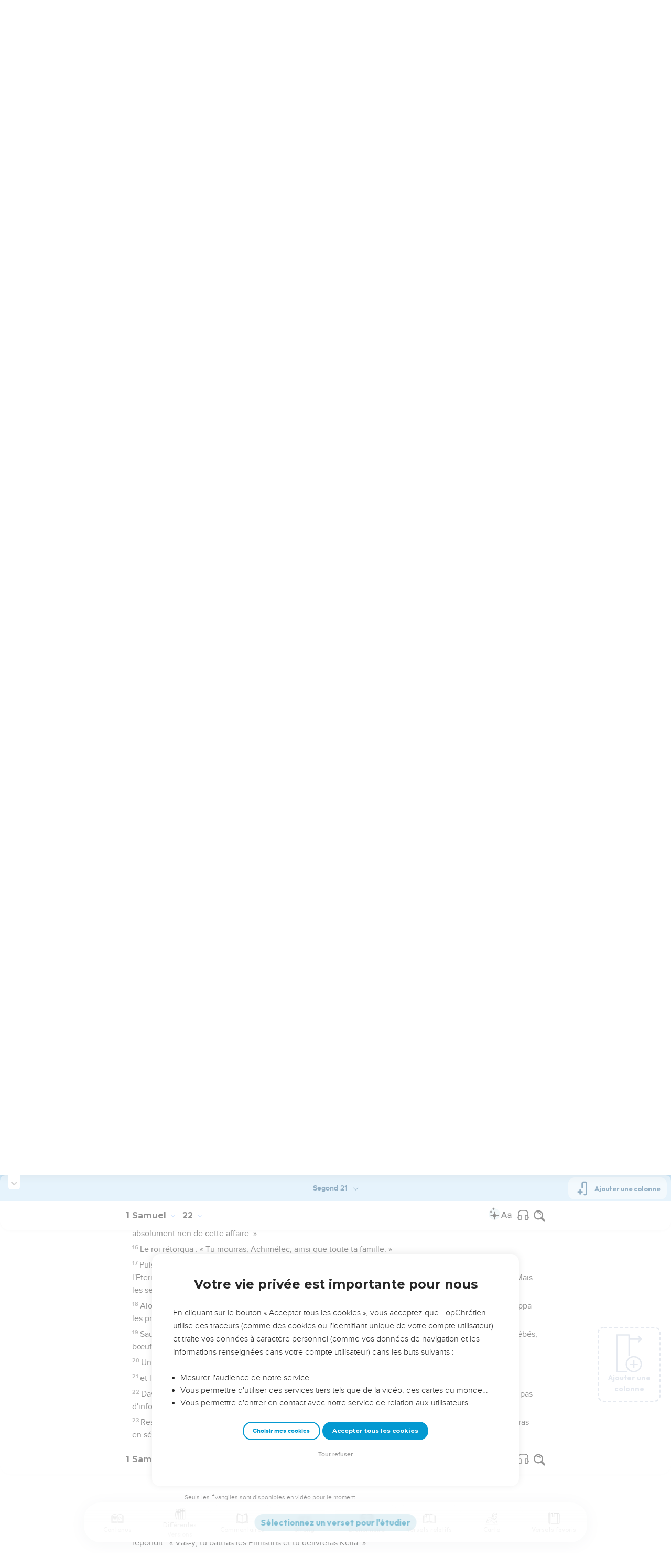

--- FILE ---
content_type: text/html; charset=utf-8
request_url: https://topbible.topchretien.com/1-samuel.22.20/S21/
body_size: 159217
content:
<!DOCTYPE html>
<html class="topbible domain-topbible  no-js    cc-US " lang="fr">
<head>
    <meta charset="utf-8">
    <meta http-equiv="X-UA-Compatible" content="IE=edge,chrome=1">
    <title>📖 Lire 1 Samuel 22.20 (version Segond 21) sur TopBible &mdash; TopChrétien</title>
    
        <link rel="apple-touch-icon" sizes="180x180" href="https://s.topchretien.com/static/img/favicon-full/apple-icon-180x180.3b4cefb1c2a8.png">
        <link rel="icon" type="image/png" sizes="192x192"  href="https://s.topchretien.com/static/img/favicon-full/android-icon-192x192.e17c184fd940.png">
        <link rel="icon" type="image/png" href="[data-uri]">
        <link rel="icon" href="https://s.topchretien.com/static/img/favicon-full/favicon.77c26cb39d59.ico" type="image/x-icon">
        <meta name="msapplication-TileColor" content="#ffffff">
        <meta name="msapplication-TileImage" content="https://s.topchretien.com/static/img/favicon-full/ms-icon-144x144.8dc51878cc5d.png">
        <meta name="theme-color" content="#ffffff">
    
    <meta name="facebook-domain-verification" content="2gns8trx22mqjkps174ti79npl12u0" />
    <!-- FONTS -->
    <link href="https://fonts.googleapis.com/css2?family=Montserrat:wght@400;500;600;700;800;900&display=swap" rel="stylesheet">
    <link href="https://fonts.googleapis.com/css2?family=Playfair+Display:ital,wght@0,400;0,500;0,700;0,900;1,400;1,700;1,900&display=swap" rel="stylesheet">
    <link href="https://fonts.googleapis.com/css2?family=Outfit:wght@100..900&display=swap" rel="stylesheet">
    <meta name="apple-itunes-app" content="app-id=1095823849">

    
    <meta name="viewport" content="width=device-width, initial-scale=1.0, shrink-to-fit=no">
    

    <script>var u = {id: null};
    var base_domain = window.location.host.match(/([^.]+\.[^.]+)$/)[0];
    </script>

    
    <!-- Google Tag Manager -->
    
    <script>
    dataLayer = [];
    
    </script>
    
    <script>
        (function(w,d,s,l,i){w[l]=w[l]||[];w[l].push({'gtm.start':
        new Date().getTime(),event:'gtm.js'});var f=d.getElementsByTagName(s)[0],
        j=d.createElement(s),dl=l!='dataLayer'?'&l='+l:'';j.async=true;j.src=
        'https://www.googletagmanager.com/gtm.js?id='+i+dl;f.parentNode.insertBefore(j,f);
        })(window,document,'script','dataLayer','GTM-5SHB593');
    </script>
<!-- End Google Tag Manager -->


<meta name="robots" content="index,follow">


<link rel="canonical" href="https://topbible.topchretien.com/1-samuel.22.20/BAN/"><link rel="prev" href="https://topbible.topchretien.com/1-samuel.22.19/S21/"><link rel="next" href="https://topbible.topchretien.com/1-samuel.22.21/S21/"><link rel="alternate" href="https://topbible.topchretien.com/1-samuel.22.20/S21/" hreflang="fr-FR"><link rel="alternate" href="https://topbible.topchretien.com/1-samuel.22.20/PDV/" hreflang="fr-CG"><link rel="alternate" href="https://topbible.topchretien.com/1-samuel.22.20/BFC/" hreflang="fr-CI"><link rel="alternate" href="https://topbible.topchretien.com/1-samuel.22.20/SEM/" hreflang="fr-CH"><link rel="alternate" href="https://topbible.topchretien.com/1-samuel.22.20/PVI/" hreflang="fr-CA"><link rel="alternate" href="https://topbible.topchretien.com/1-samuel.22.20/DRB/" hreflang="fr-CM"><link rel="alternate" href="https://topbible.topchretien.com/1-samuel.22.20/MAR/" hreflang="fr-LU"><link rel="alternate" href="https://topbible.topchretien.com/1-samuel.22.20/OST/" hreflang="fr-BE"><link rel="alternate" href="https://topbible.topchretien.com/1-samuel.22.20/ORI/" hreflang="he-IL"><link rel="alternate" href="https://topbible.topchretien.com/1-samuel.22.20/WEB/" hreflang="en-US">
<meta name="twitter:site" content="@topchretien"><meta name="twitter:creator" content="@topchretien"><meta name="twitter:domain" content="topchretien.com"><meta name="description" content="Un fils d&#39;Achimélec et petit-fils d&#39;Achithub put s’échapper. Son nom était Abiathar. Il s&#39;enfuit vers David"><meta name="twitter:description" content="Un fils d&#39;Achimélec et petit-fils d&#39;Achithub put s’échapper. Son nom était Abiathar. Il s&#39;enfuit vers David"><meta name="twitter:title" content="1 Samuel: 22.20"><meta name="twitter:image:src" content="https://s.topchretien.com/static/img/categories/thumbs/verse.jpg"><meta name="twitter:card" content="summary_large_image">
<meta property="fb:pages" content="183632135015786,273354279409359,546777075398878"><meta property="fb:app_id" content="697477343092247"><meta property="og:site_name" content="TopChretien"><meta property="og:url" content="https://topbible.topchretien.com/1-samuel.22.20/BAN/"><meta property="og:type" content="article"><meta property="og:image" content="https://s.topchretien.com/static/img/categories/thumbs/verse.jpg"><meta property="og:title" content="1 Samuel: 22.20"><meta property="og:description" content="Un fils d&#39;Achimélec et petit-fils d&#39;Achithub put s’échapper. Son nom était Abiathar. Il s&#39;enfuit vers David">






<meta name="apple-mobile-web-app-title" content="TopChrétien">
<script type="text/javascript">
var csrftoken = '';

if ('ontouchstart' in window || (window.navigator['msPointerEnabled'] && window.navigator['msMaxTouchPoints'] > 0)) {
    window.document.documentElement.className += ' touch';
    window.is_touch = true;
} else {
    window.document.documentElement.className += ' no-touch';
    window.is_touch = false;
}
if (window.location.hash && window.location.hash == '#_=_') {
    window.location.hash = '';
}
if (navigator.userAgent.match(/iPhone|iPad|iPod/i)) {
    window.document.documentElement.className += ' ios';
}
if (navigator.userAgent.match(/Android/i)) {
    window.document.documentElement.className += ' android';
}
var _readys = [];
window.ready = function(fn){_readys.push(fn);};
window.siteurl = "https://www.topchretien.com";
window.cookie_domain = ".topchretien.com";
</script>


<link href="https://s.topchretien.com/static/css/default.21d46836606e.css" rel="stylesheet" type="text/css" media="screen,print" />



</head>
<body itemscope="" itemtype="http://schema.org/WebPage" class=" l-section-bible l-category-read   ">
    <script>
    var section = "bible";
</script>





<!-- Google Tag Manager (noscript) -->
<noscript><iframe src="//www.googletagmanager.com/ns.html?id=GTM-5SHB593"
    height="0" width="0" style="display:none;visibility:hidden"></iframe></noscript>
    <!-- End Google Tag Manager (noscript) -->
    
    <script>var csrf_cookie_name = 'csrftokenlive';</script>
    

        

        
    <header class="l-header l-header-bible l-header-bible-read" id="header">
        <div class="header__container">
        <div id="header-bar">
            <span id="responsive-search-toggle" class="dis--inlineb">
                <a href=""><i class="icon-search-glass"></i></a>
            </span>
            <span id="header-search" class="dis--inlineb">
                
                
                <form method="get" action="https://topbible.topchretien.com/recherche/" class="search form" id="search" role="search">
                    <input type="search" placeholder="Rechercher dans la Bible..." id="search-input" name="q" value="" data-mode="bible" data-extendedmode="bible-study" />
                    <i class="icon-search-glass" id="header-search-btn" onclick="document.forms[0].submit()"></i>
                    
                    <input type="hidden" name="versions" value="LSG">
                    
                    <input type="hidden" name="block" value="verses">
                    
                </form>
                
                <div class="header__search--select">
                    <i class="icon-chevron-down"></i>
                    <select id="search-section-selector" class="select-dropdown">
                        <option value="all" data-url="https://www.topchretien.com/recherche/" data-placeholder="Rechercher dans tout le Top">Tout le Top</option><option value="pdj" data-url="https://lapenseedujour.topchretien.com/" data-placeholder="Rechercher dans La Pensée du Jour">La Pensée du Jour</option><option selected="selected"value="bible" data-url="https://topbible.topchretien.com/recherche/" data-placeholder="Rechercher dans la Bible">TopBible</option><option value="topmusic" data-url="https://musique.topchretien.com/" data-placeholder="Rechercher dans TopMusic">TopMusic</option><option value="toptv" data-url="https://toptv.topchretien.com/" data-placeholder="Rechercher dans TopTV">TopTV</option><option value="topmessages" data-url="https://topmessages.topchretien.com/" data-placeholder="Rechercher dans TopMessages">TopMessages</option><option value="topformations" data-url="https://topformations.topchretien.com/" data-placeholder="Rechercher dans TopFormations">TopFormations</option><option value="topkids" data-url="https://topkids.topchretien.com/" data-placeholder="Rechercher dans TopKids">TopKids</option><option value="passlemot" data-url="https://passlemot.topchretien.com/" data-placeholder="Rechercher dans les PassLeMot">PassLeMot</option><option value="ecard" data-url="https://topcartes.topchretien.com/" data-placeholder="Rechercher dans TopCartes">TopCartes</option><option value="about" data-url="https://www.topchretien.com/letop/" data-placeholder="Rechercher dans Actus et À propos du Top">Actus et À propos du Top</option>
                    </select>
                </div>
                
                <div id="search-open"><i class="icon-search-glass"></i></div>
                <div id="search-results"></div>
            </span>
            <span id="header-logo" class="dis--inlineb">
                <a href="https://www.topchretien.com" class="icon-logo" title="Revenir à la page d'accueil"></a>
            </span>
            <ul class="header__button-group dis--inlineb">

                <li class="top-level-link hidden-xs-menu header-lsf pos--relative " tabindex="0" title="Activer le mode sourd et malentendant">
                    <a class="hidden-xs-menu menu-lsf-link menu-lsf-activate has-tooltip tooltip-right" href="#" data-tooltip="Activer le mode sourd et malentendant">
                        <img src="https://s.topchretien.com/static/img/uri/deaf-sign.6016e4865b7c.svg" alt="">
                    </a>
                    <div class="dropdown">
                        <a href="https://topc.com/lsf" class="btn-base btn-blue btn-sm">Accéder aux vidéos LSF</a>
                        <a href="#" class="btn-ghost btn-red btn-sm menu-lsf-activate">Désactiver le mode LSF</a>
                    </div>
                </li>

            <li id="header-user" tabindex="0" title="Se connecter ou créer un compte">
                
                <a id="header-user-link" class="icon-user" href="https://www.topchretien.com/membre/login/?next=https://topbible.topchretien.com/1-samuel.22.20/S21/"></a>

                <i id="header-user-opener" class="icon-user dropit"></i>
                <div id="header-user-dropdown" class="dropdown">
                    <div id="header-user-form-out">
                        <div id="header-user-form-block">
                            <div id="header-user-login-panel" class="active">
                                <div id="header-user-login">
                                    <span class="header-user--title">Se connecter</span>
                                    <form action="https://www.topchretien.com/membre/login/?next=https%3A%2F%2Ftopbible.topchretien.com%2F1-samuel.22.20%2FS21%2F" method="post" id="login-form" class="form"><input type='hidden' name='csrfmiddlewaretoken' value='vfro3bjGYsFlSEnFltdWDja4rNLHz24ebQxEX30kU6Nl13mj7YK1pwFJP9HsW9BR' />
                                        <p>
    <label for="id_username">Adresse email :</label>
    <input type="text" name="username" autofocus autocapitalize="none" autocomplete="username" maxlength="100" placeholder="Saisissez votre adresse email" required id="id_username">
    
    
  </p>

  
  <p>
    <label for="id_password">Mot de passe :</label>
    <input type="password" name="password" autocomplete="current-password" placeholder="Saisissez votre mot de passe" required id="id_password">
    
    
  </p>

  
  <p>
    
    <label><input type="checkbox" name="rememberme" id="id_rememberme" checked>

Se souvenir de moi</label>
    
    
      
    
  </p>
                                        <button type="submit" class="btn-base btn-sm btn-green round">Se connecter</button>
                                    </form>
                                    <a class="user-reset-link" href="https://www.topchretien.com/membre/reset_pass/?next=https://topbible.topchretien.com/1-samuel.22.20/S21/">Mot de passe oublié</a>
                                    <div class="header-user-socials">
                                        <a href="https://www.topchretien.com/membre/jwt_login/?next=https://www.topchretien.com/membre/onboardingsociallogin/?next=https%3A%2F%2Ftopbible.topchretien.com%2F1-samuel.22.20%2FS21%2F&amp;token=" onclick="');return false;" class="header-user-apple btn-login-apple"><i class="icon-apple"></i> <span>Continuer avec Apple</span></a>
                                        <a class="header-user-facebook btn-login-facebook hidden-app" href="https://www.topchretien.com/topsocial/pso/login/facebook/?next=https%3A//www.topchretien.com/membre/onboardingsociallogin/%3Fnext%3Dhttps%253A%252F%252Ftopbible.topchretien.com%252F1-samuel.22.20%252FS21%252F"><i class="icon-facebook"></i> <span>Continuer avec Facebook</span></a>
                                        <a class="header-user-google btn-login-google" href="https://www.topchretien.com/topsocial/pso/login/google-oauth2/?next=https%3A//www.topchretien.com/membre/onboardingsociallogin/%3Fnext%3Dhttps%253A%252F%252Ftopbible.topchretien.com%252F1-samuel.22.20%252FS21%252F"><img src="https://s.topchretien.com/static/img/uri/btn_google.a927f48e181c.png"><span>Continuer avec Google</span></a>
                                    </div>
                                    
<div class="login-alternative" style="position:relative">
    <a style="background: gray; color: white; padding: 5px 10px; border-radius: 15px;" href="#" onclick="$('.login-alternative-dropdown').slideToggle();return false;">une alternative de connexion</a>
    <div class="login-alternative-dropdown" style="display: none;max-width: 80vw; white-space: normal;margin: 14px auto;">
        Les connexions par Google sont momentanément indisponibles sur iOS.
        Si vous souhaitez retrouver votre compte. Faites “<a href="https://www.topchretien.com/membre/reset_pass/?next=https://topbible.topchretien.com/1-samuel.22.20/S21/">Mot de passe oublié</a>” et renseignez l'adresse email
        rattachée au compte Google que vous utilisez pour vous connecter sur le TopChrétien. Cela permettra de définir un mot de passe lié à votre email sur le TopChrétien.
    </div>
</div>

                                </div>
                                <a class="user-register-toggle" href="https://www.topchretien.com/membre/register/?next=https://topbible.topchretien.com/1-samuel.22.20/S21/">Pas encore de compte ?<br><b>Créer un compte</b></a>
                            </div>
                            <div id="header-user-create-panel">
                                <div id="header-user-register">
                                    <span class="header-user--title">Créer un compte</span>
                                    <form action="https://www.topchretien.com/membre/register/?next=https://topbible.topchretien.com/1-samuel.22.20/S21/" method="post" id="registration-form"><input type='hidden' name='csrfmiddlewaretoken' value='vfro3bjGYsFlSEnFltdWDja4rNLHz24ebQxEX30kU6Nl13mj7YK1pwFJP9HsW9BR' />
                                        <p>
    <label for="id_menu-firstname">Prénom :</label>
    <input type="text" name="menu-firstname" maxlength="100" required id="id_menu-firstname">
    
    
  </p>

  
  <p>
    <label for="id_menu-lastname">Nom :</label>
    <input type="text" name="menu-lastname" maxlength="100" id="id_menu-lastname">
    
    
  </p>

  
  <p>
    <label for="id_menu-email">Adresse email :</label>
    <input type="email" name="menu-email" maxlength="100" required id="id_menu-email">
    
    
  </p>

  
  <p>
    <label for="id_menu-password1">Mot de passe :</label>
    <input type="password" name="menu-password1" required id="id_menu-password1">
    
    
  </p>

  
  <p>
    <label for="id_menu-password2">Confirmation du mot de passe :</label>
    <input type="password" name="menu-password2" required aria-describedby="id_menu-password2_helptext" id="id_menu-password2">
    
      <span class="helptext" id="id_menu-password2_helptext">Entrez le même mot de passe pour confirmation.</span>
    
    
  </p>

  
  <p>
    
    <label><input type="checkbox" name="menu-newsletter" aria-describedby="id_menu-newsletter_helptext" id="id_menu-newsletter">

Je m&#x27;abonne à la newsletter.</label>
    
      <span class="helptext" id="id_menu-newsletter_helptext">Je souhaite recevoir la newsletter quotidienne.</span>
    
    
      
    
  </p>
                                        <small>En vous inscrivant, vous acceptez les <a href="https://www.topchretien.com/letop/conditions-generales-dutilisation/" target="_blank">Conditions générales</a> et <a href="https://www.topchretien.com/letop/politique-de-confidentialite/" target="_blank">Politique de confidentialité</a> du TopChrétien.</small>
                                        <button type="submit" class="btn-base btn-sm btn-green round">Créer un compte</button>
                                    </form>
                                    <div class="header-user-socials">
                                        <a class="header-user-facebook btn-login-facebook" href="https://www.topchretien.com/topsocial/pso/login/facebook/?next=https%3A//www.topchretien.com/membre/onboardingsociallogin/%3Fnext%3Dhttps%253A%252F%252Ftopbible.topchretien.com%252F1-samuel.22.20%252FS21%252F"><i class="icon-facebook"></i> <span>Continuer avec Facebook</span></a>
                                        <a class="header-user-google btn-login-google" href="https://www.topchretien.com/topsocial/pso/login/google-oauth2/?next=https%3A//www.topchretien.com/membre/onboardingsociallogin/%3Fnext%3Dhttps%253A%252F%252Ftopbible.topchretien.com%252F1-samuel.22.20%252FS21%252F"><img src="https://s.topchretien.com/static/img/uri/btn_google.a927f48e181c.png"><span>Continuer avec Google</span></a>
                                    </div>
                                    
<div class="login-alternative" style="position:relative">
    <a style="background: gray; color: white; padding: 5px 10px; border-radius: 15px;" href="#" onclick="$('.login-alternative-dropdown').slideToggle();return false;">une alternative de connexion</a>
    <div class="login-alternative-dropdown" style="display: none;max-width: 80vw; white-space: normal;margin: 14px auto;">
        Les connexions par Google sont momentanément indisponibles sur iOS.
        Si vous souhaitez retrouver votre compte. Faites “<a href="https://www.topchretien.com/membre/reset_pass/?next=https://topbible.topchretien.com/1-samuel.22.20/S21/">Mot de passe oublié</a>” et renseignez l'adresse email
        rattachée au compte Google que vous utilisez pour vous connecter sur le TopChrétien. Cela permettra de définir un mot de passe lié à votre email sur le TopChrétien.
    </div>
</div>

                                </div>
                                <a class="user-register-toggle" href="https://www.topchretien.com/membre/login/?next=https%3A%2F%2Ftopbible.topchretien.com%2F1-samuel.22.20%2FS21%2F"><b>J'ai déjà un compte</b></a>
                            </div>
                        </div>
                    </div>
                </div>
                
            </li>

            <li id="header-donor">
                <a href="https://www.topchretien.com/don/?utm_source=interne_topchretien&utm_medium=gratuit_site&utm_campaign=annuelle_dons&utm_content=bouton_don&utm_term=en_direct" class="support-us-btn" title="Faire un don pour soutenir le TopChrétien" target="_blank">Faire un don</a>
            </li>
            </ul>
            <li id="responsive-menu-toggle-btn">
                <a href="javascript:void(0);" id="responsive-menu-toggle">
                    <div class="hamburger-menu-icon">
                      <span class="line"></span>
                      <span class="line"></span>
                      <span class="line"></span>
                    </div>
              </a>
          </li>
      </div>
      <div id="header-menu">
            <div id="nav">
                  <nav>
      <ul class="main-nav">
          <span class="responsive-user-profil-block hidden-on-topkids">
              
                <div class="btn-group text-center">
                    <a href="https://www.topchretien.com/membre/login/?next=https://topbible.topchretien.com/1-samuel.22.20/S21/" class="btn-outline btn-sm btn-blue round">Se connecter</a>
                    <a href="https://www.topchretien.com/membre/register/?next=https://topbible.topchretien.com/1-samuel.22.20/S21/" class="btn-outline btn-sm btn-blue round">Créer un compte</a>
                </div>
            
        </span>

        <li id="header-donation-link" class="support-us-responsive-btn hidden-on-topkids">
            <a href="https://www.topchretien.com/don/?utm_source=interne_topchretien&utm_medium=gratuit_site&utm_campaign=annuelle_dons&utm_content=bouton_don&utm_term=menu_mobile" target="_blank" class="btn-base round btn-xs btn-light-orange hidden-app">
                <i class="icon-give"></i>
                <span>Faire un don</span>
            </a>
        </li>

        <!-- <li class="top-level-link home-link">
            <a href="https://www.topchretien.com/"><i class="icon-home"></i><span>Accueil</span></a>
        </li> -->



        <li id="header-devotional-link" class="top-level-link">
            <a href="#" class="mega-menu"><i class="icon-section-pdj"></i> Au quotidien<span class="caret-dropdown"></span></a>
            <div class="sub-menu-block">
              <ul class="sub-menu-lists">
                  <li class="previous-menu-toggle"><a href="#"><i class="icon-chevron-thin-left"></i> Précédent</a></li>
                  <li class="first-rich-menu section-homepage-link">
                    <a href="https://www.topchretien.com/lapenseedujour/" data-submenu="/static/submenu/devotional.html"><i class="icon-home"></i> La Pensée du Jour</a>
                    <div class="sub-mega-menu-second-level text-presentation" style="cursor:default;padding-top:30px;">
                    </div>
                </li>
                
<li class="section-homepage-link"><a data-submenu="https://www.topchretien.com/recherche/serie/?module=10296&amp;extra_class=header-article-new&amp;size=1" href="https://lapenseedujour.topchretien.com/aujourdhui.html" ><span class="dis--block font-playfair font-italic fw-900">Pour vous</span>aujourd'hui</a>
  <div class="sub-mega-menu-second-level"></div>
  
</li>

                <!-- 
<li ><a data-submenu="https://www.topchretien.com/recherche/serie/?module=124&amp;extra_class=header-article-content&amp;size=4" href="https://lapenseedujour.topchretien.com/?sort=date" ><span class="dis--block font-playfair font-italic fw-900">Les dernières</span>Pensées</a>
  <div class="sub-mega-menu-second-level"></div>
  <div class="mega-menu-see-all-article">
    
      <a href="https://lapenseedujour.topchretien.com/?sort=date" class="mega-menu-see-all-link">Toutes les PDJ →</a>
      
  </div>
</li>
 -->
                
<li ><a data-submenu="https://www.topchretien.com/recherche/serie/?module=123&amp;extra_class=header-article-author&amp;size=5" href="https://www.topchretien.com/auteurs/?categories=Devotional&amp;concept=0" ><span class="dis--block font-playfair font-italic fw-900">Les auteurs</span>de La Pensée du Jour</a>
  <div class="sub-mega-menu-second-level"></div>
  <div class="mega-menu-see-all-article">
    
      <a href="https://www.topchretien.com/auteurs/?categories=Devotional&amp;concept=0" class="mega-menu-see-all-link">Tous les auteurs →</a>
      
  </div>
</li>

                <!-- 
<li ><a data-submenu="https://www.topchretien.com/recherche/serie/?module=125&amp;extra_class=header-article-content&amp;size=4" href="https://lapenseedujour.topchretien.com/?sort=popularity.month&amp;max_age=30" ><span class="dis--block font-playfair font-italic fw-900">Les Pensées</span>les plus populaires</a>
  <div class="sub-mega-menu-second-level"></div>
  <div class="mega-menu-see-all-article">
    
      <a href="https://lapenseedujour.topchretien.com/?sort=popularity.month&amp;max_age=30" class="mega-menu-see-all-link">Toutes les PDJ →</a>
      
  </div>
</li>
 -->
                <li>
                    <a href="https://lapenseedujour.topchretien.com/histoire-de-la-pensee-du-jour/" data-submenu="/static/submenu/devotionalhistory.html">L'histoire de La Pensée du Jour</a>
                    <div class="sub-mega-menu-second-level text-presentation" style="cursor:default;padding-top:30px;">
                    </div>
                </li>
                <li style="border-top:4px solid #fff;">
                    <a href="https://passlemot.topchretien.com/" data-submenu="https://topbible.topchretien.com/verset/day"><i class="icon-home"></i> PassLeMot</a>
                    <div class="menu__plm-of-the-day sub-mega-menu-second-level text-presentation"></div>
                </li>
                <li class="first-rich-menu section-homepage-link">
                    <a href="https://passlemot.topchretien.com/a-propos" target="_blank" data-submenu="/static/submenu/passlemot.html">Découvrir PassLeMot</a>
                    <div class="sub-mega-menu-second-level text-presentation" style="cursor:default;display: flex;align-items: center;justify-content: center;">
                    </div>
                </li>
                <li>
                    <a href="https://passlemot.topchretien.com/canaux" data-submenu="/static/submenu/passlemot-canaux.html">Recevoir PassLeMot</a>
                    <div class="sub-mega-menu-second-level text-presentation" style="cursor:default;padding-top:30px;">
                    </div>
                </li>
            </ul>
        </div>
    </li>

    <li class="top-level-link" id="header-bible-link">
        <a href="https://topbible.topchretien.com/" class="mega-menu"><i class="icon-bible-versions"></i> Bible <span class="caret-dropdown"></span></a>
        <div class="sub-menu-block">

          <ul class="sub-menu-lists">
              <li class="previous-menu-toggle"><a href="#"><i class="icon-chevron-thin-left"></i> Précédent</a></li>
              <li class="first-rich-menu section-homepage-link">
                  <a href="https://topbible.topchretien.com/" data-submenu="/static/submenu/topbible.html"><i class="icon-home"></i> TopBible</a>
                  <div class="sub-mega-menu-second-level text-presentation" style="cursor:default;padding-top:30px;">
                  </div>
              </li>
              <li>
                  <a href="https://topbible.topchretien.com/" data-submenu="https://topbible.topchretien.com/verset/day">Le verset du jour</a>
                  <div class="sub-mega-menu-second-level header-verse-of-the-day"></div>
              </li>
              <li>
                  <a href="https://topbible.topchretien.com/#lire-ou-ecouter-la-bible" data-submenu="https://topbible.topchretien.com/verset/toc">Lire ou écouter la Bible</a>
                  <div class="sub-mega-menu-second-level"></div>
              </li>
              
<li ><a data-submenu="https://www.topchretien.com/recherche/serie/?module=10784&amp;extra_class=header-article-content&amp;size=4" href="https://www.topchretien.com/membre/mydetails/?categories=ReadingPlan" >Les plans de lecture en cours</a>
  <div class="sub-mega-menu-second-level"></div>
  <div class="mega-menu-see-all-article">
    
      <a href="https://www.topchretien.com/membre/mydetails/?categories=ReadingPlan" class="mega-menu-see-all-link">Voir tous mes plans →</a>
      
  </div>
</li>

              <li>
                   <a href="https://topbible.topchretien.com/plans-de-lecture/" data-submenu="/static/submenu/readingplan.html">Les plans de lecture</a>
                  <div class="sub-mega-menu-second-level"></div>
                  <div class="mega-menu-see-all-article">
                      <a href="https://topbible.topchretien.com/plans-de-lecture/" class="mega-menu-see-all-link">Voir tous les plans de lecture →</a>
                  </div>
            </li>
              
<li ><a data-submenu="https://www.topchretien.com/recherche/serie_private/?module=14736&amp;extra_class=header-article-content&amp;size=4&amp;empty=Vous n&#39;avez aucun verset en favori." href="https://www.topchretien.com/membre/mydetails/?categories=Favorite" >Mes favoris</a>
  <div class="sub-mega-menu-second-level"></div>
  <div class="mega-menu-see-all-article">
    
      <a href="https://www.topchretien.com/membre/mydetails/?categories=Favorite" class="mega-menu-see-all-link">Voir plus →</a>
      
  </div>
</li>

            <li>
                <a href="https://topbible.topchretien.com/dictionnaire/?prefix=">Dictionnaire</a>
                <div class="sub-mega-menu-second-level">
                        
                        <div class="search-letter-filters">
                            <a class="search-letter-filter is-active" href="https://topbible.topchretien.com//dictionnaire?prefix=a">a</a><a class="search-letter-filter " href="https://topbible.topchretien.com//dictionnaire?prefix=b">b</a><a class="search-letter-filter " href="https://topbible.topchretien.com//dictionnaire?prefix=c">c</a><a class="search-letter-filter " href="https://topbible.topchretien.com//dictionnaire?prefix=d">d</a><a class="search-letter-filter " href="https://topbible.topchretien.com//dictionnaire?prefix=e">e</a><a class="search-letter-filter " href="https://topbible.topchretien.com//dictionnaire?prefix=f">f</a><a class="search-letter-filter " href="https://topbible.topchretien.com//dictionnaire?prefix=g">g</a><a class="search-letter-filter " href="https://topbible.topchretien.com//dictionnaire?prefix=h">h</a><a class="search-letter-filter " href="https://topbible.topchretien.com//dictionnaire?prefix=i">i</a><a class="search-letter-filter " href="https://topbible.topchretien.com//dictionnaire?prefix=j">j</a><a class="search-letter-filter " href="https://topbible.topchretien.com//dictionnaire?prefix=k">k</a><a class="search-letter-filter " href="https://topbible.topchretien.com//dictionnaire?prefix=l">l</a><a class="search-letter-filter " href="https://topbible.topchretien.com//dictionnaire?prefix=m">m</a><a class="search-letter-filter " href="https://topbible.topchretien.com//dictionnaire?prefix=n">n</a><a class="search-letter-filter " href="https://topbible.topchretien.com//dictionnaire?prefix=o">o</a><a class="search-letter-filter " href="https://topbible.topchretien.com//dictionnaire?prefix=p">p</a><a class="search-letter-filter " href="https://topbible.topchretien.com//dictionnaire?prefix=q">q</a><a class="search-letter-filter " href="https://topbible.topchretien.com//dictionnaire?prefix=r">r</a><a class="search-letter-filter " href="https://topbible.topchretien.com//dictionnaire?prefix=s">s</a><a class="search-letter-filter " href="https://topbible.topchretien.com//dictionnaire?prefix=t">t</a><a class="search-letter-filter " href="https://topbible.topchretien.com//dictionnaire?prefix=u">u</a><a class="search-letter-filter " href="https://topbible.topchretien.com//dictionnaire?prefix=v">v</a><a class="search-letter-filter " href="https://topbible.topchretien.com//dictionnaire?prefix=w">w</a><a class="search-letter-filter " href="https://topbible.topchretien.com//dictionnaire?prefix=x">x</a><a class="search-letter-filter " href="https://topbible.topchretien.com//dictionnaire?prefix=y">y</a><a class="search-letter-filter " href="https://topbible.topchretien.com//dictionnaire?prefix=z">z</a>
                        </div>
                        
                </div>
            </li>
        </ul>
    </div>
    </li>


<li class="top-level-link" id="header-toptv-link">
    <a href="https://toptv.topchretien.com/" class="mega-menu"><i class="icon-toplive"></i> Vidéos <span class="caret-dropdown"></span></a>
    <div class="sub-menu-block">

      <ul class="sub-menu-lists">
          <li class="previous-menu-toggle"><a href="#"><i class="icon-chevron-thin-left"></i> Précédent</a></li>
          <li class="first-rich-menu section-homepage-link">
              <a href="https://toptv.topchretien.com/" data-submenu="/static/submenu/toptv.html"><i class="icon-home"></i> TopTV</a>
              <div class="sub-mega-menu-second-level text-presentation" style="cursor:default;padding-top:30px;">
              </div>
          </li>
          
<li class="first-rich-menu section-homepage-link"><a data-submenu="https://www.topchretien.com/recherche/serie/?module=11853&amp;extra_class=header-article-new&amp;size=1&amp;item_link=https%3A//toptv.topchretien.com/tv/" href="https://toptv.topchretien.com/tv/" class="nonmobile-only">En ce moment sur TopTV</a>
  <div class="sub-mega-menu-second-level"></div>
  
</li>

          
<li class="first-rich-menu section-homepage-link"><a data-submenu="https://www.topchretien.com/recherche/serie/?module=11853&amp;extra_class=header-article-new&amp;size=1&amp;item_link=https%3A//www.topchretien.com/letop/toptv-la-tele-chretienne-mobile/" href="https://www.topchretien.com/letop/toptv-la-tele-chretienne-mobile/" class="mobile-only">En ce moment sur TopTV</a>
  <div class="sub-mega-menu-second-level"></div>
  
</li>

          
<li ><a data-submenu="https://www.topchretien.com/recherche/serie/?module=131&amp;extra_class=header-article-content&amp;size=4" href="https://www.topchretien.com/recherche/?sort=features&amp;tags=official-toptv&amp;categories=Video&amp;categories=Clip&amp;categories=VideoKid&amp;types=Article" >À la une</a>
  <div class="sub-mega-menu-second-level"></div>
  <div class="mega-menu-see-all-article">
    
      <a href="https://www.topchretien.com/recherche/?sort=features&amp;tags=official-toptv&amp;categories=Video&amp;categories=Clip&amp;categories=VideoKid&amp;types=Article" class="mega-menu-see-all-link">Toutes les vidéos →</a>
      
  </div>
</li>

          
<li ><a data-submenu="https://www.topchretien.com/recherche/serie/?module=135&amp;extra_class=header-article-content&amp;size=4" href="https://toptv.topchretien.com/video/?sort=date&amp;tags_exclude=official-toptv&amp;tags_exclude=official-toptv-predic" >Propositions de la communauté</a>
  <div class="sub-mega-menu-second-level"></div>
  <div class="mega-menu-see-all-article">
    
      <a href="https://toptv.topchretien.com/video/?sort=date&amp;tags_exclude=official-toptv&amp;tags_exclude=official-toptv-predic" class="mega-menu-see-all-link">Voir plus →</a>
      
  </div>
</li>

          
<li ><a data-submenu="https://www.topchretien.com/recherche/serie/?module=132&amp;extra_class=header-article-author&amp;size=5" href="https://www.topchretien.com/auteurs/?sort=popularity&amp;tags=official-toptv" >Concepts à découvrir</a>
  <div class="sub-mega-menu-second-level"></div>
  <div class="mega-menu-see-all-article">
    
      <a href="https://www.topchretien.com/auteurs/?sort=popularity&amp;tags=official-toptv" class="mega-menu-see-all-link">Voir plus →</a>
      
  </div>
</li>

          
<li ><a data-submenu="https://www.topchretien.com/recherche/serie/?module=11534&amp;extra_class=header-article-content&amp;size=4" href="https://www.topchretien.com/recherche/?categories=MessageLive&amp;categories=MusicLive&amp;categories=KidsLive&amp;types=Article&amp;mode=event&amp;children=1" >Les directs</a>
  <div class="sub-mega-menu-second-level"></div>
  <div class="mega-menu-see-all-article">
    
      <a href="https://www.topchretien.com/recherche/?categories=MessageLive&amp;categories=MusicLive&amp;categories=KidsLive&amp;types=Article&amp;mode=event&amp;children=1" class="mega-menu-see-all-link">Voir plus →</a>
      
  </div>
</li>

          
<li ><a data-submenu="https://www.topchretien.com/recherche/serie/?module=14734&amp;extra_class=header-article-content&amp;size=4" href="https://topformations.topchretien.com/" >Les formations</a>
  <div class="sub-mega-menu-second-level"></div>
  <div class="mega-menu-see-all-article">
    
      <a href="https://topformations.topchretien.com/" class="mega-menu-see-all-link">Voir plus →</a>
      
  </div>
</li>

    </ul>

</div>
</li>

<li class="top-level-link" id="header-miracle-link">
    <a href="https://topmessages.topchretien.com/audio/" class="mega-menu"><i class="icon-miracle"></i> Audios <span class="caret-dropdown"></span></a>
    <div class="sub-menu-block">

      <ul class="sub-menu-lists">
          <li class="previous-menu-toggle"><a href="#"><i class="icon-chevron-thin-left"></i> Précédent</a></li>
        <li class="first-rich-menu section-homepage-link">
            <a href="https://topmessages.topchretien.com/audio/" data-submenu="/static/submenu/audios.html"><i class="icon-home"></i> Audios</a>
            <div class="sub-mega-menu-second-level text-presentation" style="cursor:default;padding-top:30px;">
            </div>
        </li>


        <li class="first-rich-menu">
            <a href="https://topc.com/podcasts" data-submenu="/static/submenu/podcasts.html">Podcasts</a>
            <div class="sub-mega-menu-second-level text-presentation" style="cursor:default;padding-top:30px;">
            </div>
        </li>
        
<li ><a data-submenu="https://www.topchretien.com/recherche/serie/?module=14457&amp;extra_class=header-article-content&amp;size=4" href="https://topmessages.topchretien.com/?sort=popularity&amp;categories=Audio" >Messages audio</a>
  <div class="sub-mega-menu-second-level"></div>
  <div class="mega-menu-see-all-article">
    
      <a href="https://topmessages.topchretien.com/?sort=popularity&amp;categories=Audio" class="mega-menu-see-all-link">Voir tous les messages →</a>
      
  </div>
</li>

      <li>
          <a href="https://topbible.topchretien.com/" data-submenu="/static/submenu/audio-bible.html">La Bible en audio</a>
          <div class="sub-mega-menu-second-level text-presentation" style="cursor:default;padding-top:30px;">
          </div>
      </li>
    </ul>


</div>
</li>


    <li class="top-level-link" id="header-messages-link">
        <a href="https://topmessages.topchretien.com/" class="mega-menu"><i class="icon-section-topmessages"></i> Textes <span class="caret-dropdown"></span></a>
        <div class="sub-menu-block">

            <ul class="sub-menu-lists">
                <li class="previous-menu-toggle"><a href="#"><i class="icon-chevron-thin-left"></i> Précédent</a></li>
                <li class="section-homepage-link first-rich-menu">
                    <a href="https://topmessages.topchretien.com/" data-submenu="/static/submenu/topmessages.html"><i class="icon-home"></i> TopMessages</a>
                    <div class="sub-mega-menu-second-level text-presentation" style="cursor:default;padding-top:30px;">
                </li>
                
<li ><a data-submenu="https://www.topchretien.com/recherche/serie/?module=11859&amp;extra_class=header-article-content&amp;size=4" href="https://topmessages.topchretien.com/serie-texte/" >Séries thématiques</a>
  <div class="sub-mega-menu-second-level"></div>
  <div class="mega-menu-see-all-article">
    
      <a href="https://topmessages.topchretien.com/serie-texte/" class="mega-menu-see-all-link">Toutes les séries →</a>
      
  </div>
</li>

                
<li ><a data-submenu="https://www.topchretien.com/recherche/serie/?module=8143&amp;extra_class=header-article-content&amp;size=4" href="https://topmessages.topchretien.com/?sort=date&amp;authors=famille-co&amp;tags_exclude=parent" >Famille & Co</a>
  <div class="sub-mega-menu-second-level"></div>
  <div class="mega-menu-see-all-article">
    <a href="https://www.topchretien.com/parents/" class="mega-menu-see-all-link" style="margin-left: 10px;">Parentalité →</a>
      <a href="https://topmessages.topchretien.com/?sort=date&amp;authors=famille-co&amp;tags_exclude=parent" class="mega-menu-see-all-link">Voir plus →</a>
      
  </div>
</li>

                <li>
                    <a href="https://www.topchretien.com/parents/">
                        <i class="icon-section-topmessages"></i> Parentalité
                    </a>
                    <div class="sub-mega-menu-second-level text-presentation" style="cursor:default; display: flex; align-items: center; justify-content: center; height: 100%;">
                        <div style="text-align: center; padding: 20px; width: 100%; margin-top: 70px;">
                            <p style="font-size: 18px; font-weight: bold; color: #333;">
                                La section "Parentalité" a changé d'endroit, vous pouvez la retrouver dans le menu "Kids"
                            </p>
                            <img src="https://s.topchretien.com/static/img/uri/topkids/topkids_header_migration.a25a5551b7f5.png" alt="Migration vers KIDS" style="max-width: 100%; height: auto; display: block; margin: -100px auto 0;">
                        </div>
                    </div>
                </li>
                
<li ><a data-submenu="https://www.topchretien.com/recherche/serie/?module=7829&amp;extra_class=header-article-content&amp;size=4" href="https://www.topchretien.com/topmessages/?sort=date&amp;authors=enseignements-bibliques" >Enseignements bibliques</a>
  <div class="sub-mega-menu-second-level"></div>
  <div class="mega-menu-see-all-article">
    
      <a href="https://www.topchretien.com/topmessages/?sort=date&amp;authors=enseignements-bibliques" class="mega-menu-see-all-link">Voir plus →</a>
      
  </div>
</li>

                
<li ><a data-submenu="https://www.topchretien.com/recherche/serie/?module=8402&amp;extra_class=header-article-content&amp;size=4" href="https://www.topchretien.com/topmessages/?sort=date&amp;authors=lifestyle" >Lifestyle</a>
  <div class="sub-mega-menu-second-level"></div>
  <div class="mega-menu-see-all-article">
    
      <a href="https://www.topchretien.com/topmessages/?sort=date&amp;authors=lifestyle" class="mega-menu-see-all-link">Voir plus →</a>
      
  </div>
</li>

                <li><a data-submenu="https://www.topchretien.com/recherche/serie/?&extra_class=header-article-content&size=4&amp;authors=la-question-taboue&amp;sort=daily_random" href="https://www.topchretien.com/auteurs/la-question-taboue/?sort=daily_random">La question taboue</a>
                    <div class="sub-mega-menu-second-level">
                  </div>
                    <div class="mega-menu-see-all-article">
                        <a href="https://www.topchretien.com/auteurs/la-question-taboue/?sort=daily_random" class="mega-menu-see-all-link">Voir plus →</a>
                    </div>
                  </li>
                
<li ><a data-submenu="https://www.topchretien.com/recherche/serie/?module=6657&amp;extra_class=header-article-content&amp;size=4" href="https://topmessages.topchretien.com/?categories=Text&amp;categories=TextSerie&amp;categories=Audio" >Les nouveautés</a>
  <div class="sub-mega-menu-second-level"></div>
  <div class="mega-menu-see-all-article">
    
      <a href="https://topmessages.topchretien.com/?categories=Text&amp;categories=TextSerie&amp;categories=Audio" class="mega-menu-see-all-link">Voir plus →</a>
      
  </div>
</li>




          </ul>

    </div>
    </li>



<li class="top-level-link" id="header-topmusic-link">
    <a href="https://musique.topchretien.com/" class="mega-menu"><i class="icon-section-topmusic"></i> Musique <span class="caret-dropdown"></span></a>
    <div class="sub-menu-block">



      <ul class="sub-menu-lists">
        <li class="previous-menu-toggle"><a href="#"><i class="icon-chevron-thin-left"></i> Précédent</a></li>
        <li class="section-homepage-link first-rich-menu">
            <a href="https://musique.topchretien.com/" data-submenu="/static/submenu/topmusic.html"><i class="icon-home"></i> TopChrétien Musique</a>
            <div class="sub-mega-menu-second-level text-presentation" style="cursor:default;padding-top:30px;">
        </li>

        
<li class="first-rich-menu"><a data-submenu="https://www.topchretien.com/recherche/serie/?module=3782&amp;extra_class=header-article-content&amp;size=4" href="https://musique.topchretien.com/?sort=features&amp;interests=1&amp;mode=topmusic-ext&amp;categories=Album" >Albums à la une</a>
  <div class="sub-mega-menu-second-level"></div>
  <div class="mega-menu-see-all-article">
    
      <a href="https://musique.topchretien.com/?sort=features&amp;interests=1&amp;mode=topmusic-ext&amp;categories=Album" class="mega-menu-see-all-link">Plus de musique →</a>
      
  </div>
</li>

        
<li ><a data-submenu="https://www.topchretien.com/recherche/serie/?module=8944&amp;extra_class=header-article-content&amp;size=4" href="https://www.topchretien.com/auteurs/du-nouveau-dans-lair/" >Du nouveau dans l'air</a>
  <div class="sub-mega-menu-second-level"></div>
  <div class="mega-menu-see-all-article">
    
      <a href="https://www.topchretien.com/auteurs/du-nouveau-dans-lair/" class="mega-menu-see-all-link">Toutes les émissions →</a>
      
  </div>
</li>

        
<li ><a data-submenu="https://www.topchretien.com/recherche/serie/?module=3733&amp;extra_class=header-article-content&amp;size=4" href="https://musique.topchretien.com/clip/?sort=date" >Clips & co</a>
  <div class="sub-mega-menu-second-level"></div>
  <div class="mega-menu-see-all-article">
    
      <a href="https://musique.topchretien.com/clip/?sort=date" class="mega-menu-see-all-link">Tous les clips →</a>
      
  </div>
</li>


        <li>
            <a href="https://www.topchretien.com/membre/mydetails/?categories=Playlist" data-submenu="/static/submenu/playlist.html">Playlists</a>
            <div class="sub-mega-menu-second-level text-presentation" style="padding-top:15px;">
            </div>
        </li>
        
<li ><a data-submenu="https://www.topchretien.com/recherche/serie/?module=3732&amp;extra_class=header-article-content&amp;size=4" href="https://musique.topchretien.com/?sort=date&amp;interests=1&amp;mode=topmusic-ext&amp;categories=Album" >Nouveaux Albums</a>
  <div class="sub-mega-menu-second-level"></div>
  <div class="mega-menu-see-all-article">
    
      <a href="https://musique.topchretien.com/?sort=date&amp;interests=1&amp;mode=topmusic-ext&amp;categories=Album" class="mega-menu-see-all-link">Tous les albums →</a>
      
  </div>
</li>

        <li>
            <a href="https://radiogospel.fr" target="_blank" data-submenu="/static/submenu/radiogospel.html">Radio Gospel</a>
            <div class="sub-mega-menu-second-level text-presentation" style="padding-top:15px;">
            </div>
        </li>
        
<li ><a data-submenu="https://www.topchretien.com/recherche/serie/?module=3735&amp;extra_class=header-article-content&amp;size=4" href="https://musique.topchretien.com/ressources-musicales/" >Ressources musicales</a>
  <div class="sub-mega-menu-second-level"></div>
  <div class="mega-menu-see-all-article">
    
      <a href="https://musique.topchretien.com/ressources-musicales/" class="mega-menu-see-all-link">Toutes les ressources →</a>
      
  </div>
</li>

        <li>
            <a href="https://musique.topchretien.com/chant/" data-submenu="/static/submenu/musicressources.html">Paroles et accords</a>
            <div class="sub-mega-menu-second-level text-presentation" style="padding-top:15px;">
            </div>
        </li>
    </ul>
</div>
</li>


<li class="top-level-link" id="header-chretien-link">
    <a href="#" class="mega-menu"><i class="icon-informations"></i> Chrétien ? <span class="caret-dropdown"></span></a>
    <div class="sub-menu-block">
        <ul class="sub-menu-lists">
            <li class="previous-menu-toggle"><a href="#"><i class="icon-chevron-thin-left"></i> Précédent</a></li>

            <li class="first-rich-menu">
                <a target="_blank" href="https://connaitredieu.com" data-submenu="/static/submenu/connaitredieu.html">ConnaitreDieu</a>
                <div class="sub-mega-menu-second-level text-presentation"></div>
            </li>

            <li>
                <a target="_blank" href="https://comprendredieu.com" data-submenu="/static/submenu/comprendredieu.html">ComprendreDieu</a>
                <div class="sub-mega-menu-second-level text-presentation"></div>
            </li>

            <li>
                <a target="_blank" href="https://3messages.fr/" data-submenu="/static/submenu/3messages.html">Découvrir la Trinité</a>
                <div class="sub-mega-menu-second-level text-presentation"></div>
            </li>

            <li>
                <a target="_blank" href="https://jeveuxmourir.com" data-submenu="/static/submenu/jeveuxmourir.html">JeVeuxMourir</a>
                <div class="sub-mega-menu-second-level text-presentation"></div>
            </li>

            <li>
                <a target="_blank" href="https://mystory.me" data-submenu="/static/submenu/mystory.html">Mystory</a>
                <div class="sub-mega-menu-second-level text-presentation"></div>
            </li>
        </ul>
    </div>
</li>


<li class="top-level-link" id="header-about-link">
    <a href="https://www.topchretien.com/letop/" class="mega-menu"><i class="icon-informations"></i> Le Top <span class="caret-dropdown"></span></a>
    <div class="sub-menu-block">

      <ul class="sub-menu-lists">
          <li class="previous-menu-toggle"><a href="#"><i class="icon-chevron-thin-left"></i> Précédent</a></li>
          <li class="section-homepage-link first-rich-menu">
              <a href="https://www.topchretien.com/letop/" data-submenu="/static/submenu/letop.html"><i class="icon-home"></i> Accueil À propos</a>
              <div class="sub-mega-menu-second-level text-presentation" style="cursor:default;padding-top:30px;">
          </li>
          <li><a data-submenu="https://www.topchretien.com/recherche/serie/?categories=About&amp;tags=actualites&amp;size=4&amp;extra_class=header-article-content-about&amp;types=Article" href="https://www.topchretien.com/letop/?tags=actualites">Actualités du TopChrétien</a>
            <div class="sub-mega-menu-second-level"></div>
            <div class="mega-menu-see-all-article">
                <a href="https://www.topchretien.com/letop/?tags=actualites" class="mega-menu-see-all-link">Voir toute l'actualité du TopChrétien →</a>
            </div>
          </li>

          <li><a data-submenu="https://www.topchretien.com/recherche/serie/?categories=About&amp;tags=partenaires-du-topchretien&amp;size=4&amp;extra_class=header-article-content-about&amp;types=Article" href="https://www.topchretien.com/letop/?tags=partenaires-du-topchretien">Actualités de nos Partenaires</a>
            <div class="sub-mega-menu-second-level"></div>
            <div class="mega-menu-see-all-article">
                <a href="https://www.topchretien.com/letop/?tags=partenaires-du-topchretien" class="mega-menu-see-all-link">Voir toute l'actualité de nos Partenaires →</a>
            </div>
          </li>

        <li>
            <a href="https://www.topchretien.com/letop/?tags=equipe-du-topchretien" data-submenu="/static/submenu/team.html">L'équipe</a>
            <div class="sub-mega-menu-second-level"></div>
        </li>

        <li class="third-level-menu-toggle">
            <a href="https://www.topchretien.com/letop/" data-submenu="/static/submenu/aboutus.html">Qui sommes-nous ? <i class="icon-third-level-menu icon-chevron-thin-right"></i></a>
            <ul class="sub-menu-third-level">
                <li class="previous-third-level"><a href="#"><i class="icon-chevron-thin-left"></i> Précédent</a></li>
                <li><a href="https://www.topchretien.com/letop/?tags=vision-vocations-valeurs">Visions, vocations et valeurs</a></li>
                <li><a href="https://www.topchretien.com/letop/?tags=historique-et-outils">Historique et outils</a></li>
                <li><a href="https://www.topchretien.com/letop/?tags=fonctionnement-et-financement">Fonctionnement et financement</a></li>
                <li><a href="https://www.topchretien.com/letop/dernieres-parutions/">Dernières parutions</a></li>
            </ul>
            <div class="sub-mega-menu-second-level"></div>
        </li>
        <li>
            <a href="https://www.topchretien.com/recrutement" data-submenu="/static/submenu/recrutement.html">Recrutement</a>
            <div class="sub-mega-menu-second-level text-presentation" style="cursor:default;padding-top:30px;">
            </div>
        </li>
        <li>
            <a href="https://www.topchretien.com/benevoles/devenir" data-submenu="/static/submenu/volunteers.html">Devenir Bénévole</a>
            <div class="sub-mega-menu-second-level text-presentation" style="cursor:default;padding-top:30px;">
            </div>
        </li>
        <li>
            <a href="https://www.topchretien.com/letop/nous-contacter/" data-submenu="/static/submenu/contact.html">Nous contacter</a>
            <div class="sub-mega-menu-second-level text-presentation" style="cursor:default;padding-top:30px;">
            </div>
        </li>
    </ul>

</div>

</li>

<li class="top-level-link" id="header-kids-link">
    <a href="https://www.topchretien.com/kids/" class="mega-menu">
    <i class="icon-topkids hidden-lg-menu"></i>
    <svg xmlns="http://www.w3.org/2000/svg" width="45.946" height="14.818" viewBox="0 0 45.946 14.818">
      <path id="Tracé_7400" data-name="Tracé 7400" d="M3.946-8.824,6.4-13.43l6.135.9-5.168,6.3L12.12-3.27,7.515.431,4.544-3.27,5.01-.545.22.369V-12.647l3.393.369Zm14.542-3.744.94,12.445L13.812.932l.237-13.14ZM21.068.308l-.589-12.92q12.621,0,12.621,6.46T21.068.308Zm3.779-9.044.5,3.639h.062q3.173,0,3.173-1.811Q28.583-8.736,24.848-8.736ZM37.394-4.614q-2.769-.378-2.769-3.393a6.737,6.737,0,0,1,.053-.817q.4-3.771,8.71-4.447l.861,4.614q-.448-.009-.844-.009-3.182,0-3.349.615a.235.235,0,0,0-.018.088q0,.624,3.006.765,3.12.149,3.12,4.043v.185q-.079,4.087-9.044,4.359l-1.8-4.834a31.4,31.4,0,0,0,3.261.229q1.468,0,1.635-.343a.332.332,0,0,0-.018-.105Q40.233-4.21,37.394-4.614Z" transform="translate(-0.22 13.43)"/>
    </svg>
    <span class="caret-dropdown"></span>
</a>
<div class="sub-menu-block">
    <ul class="sub-menu-lists">
        <li class="section-homepage-link first-rich-menu">
            <a href="https://topkids.topchretien.com/" data-submenu="/static/submenu/topkids.html">
                <i class="icon-topkids"></i> TopKids
            </a>
            <div class="sub-mega-menu-second-level text-presentation" style="cursor:default;padding-top:30px;">
            </div>
        </li>
        
<li ><a data-submenu="https://www.topchretien.com/recherche/serie/?module=34432&amp;extra_class=header-article-content&amp;size=4" href="https://www.topchretien.com/parents/" >Parentalité</a>
  <div class="sub-mega-menu-second-level"></div>
  <div class="mega-menu-see-all-article">
    
      <a href="https://www.topchretien.com/parents/" class="mega-menu-see-all-link">Voir plus →</a>
      
  </div>
</li>

    </ul>
</div>


<a class="btn-base btn-blue btn-xs header-user-backfrom-kids" href="https://www.topchretien.com/">Quitter TopKids</a>
</li>



<li class="top-level-link pos--relative hidden-lg-menu header-lsf pos--relative">
    <a class="hidden-lg-menu menu-lsf-link  menu-lsf-activate" href="#">
        <img src="https://s.topchretien.com/static/img/uri/deaf-sign.6016e4865b7c.svg" alt="">
        <span>Activer le mode LSF</span>
    </a>
</li>
<li class="top-level-link pos--relative hidden-lg-menu">
    <a href="https://espace-donateur.topchretien.com/" title="Espace donateur">
        <i class="icon-give" ></i>Accéder à l'espace donateur
    </a>
</li>


<li>
<a class="btn-base btn-blue btn-xs header-user-backfrom-kids display-only-topkids" href="https://www.topchretien.com/">Quitter TopKids</a>
</li>

</ul>

</nav>
<div id="responsive-header-menu-background"></div>
            </div>
      </div>
    <div id="header-handle"></div>
    <div id="header-extra"></div>
    <!-- <div id="header-dyslexic" style="position: absolute;top: 0;left:0;background:white;">
        Mode dyslexique : <select id="dyslexic-mode-selector">
            <option value=''>Désactivé</option>
            <option value='simple'>Simple</option>
            <option value='color'>Colorisé</option>
        </select>
    </div> -->
    </div><!-- END HEADER CONTAINER -->
</header>

<div id="text-settings__drawer" class="drawer text-settings__drawer">
    <div class="drawer__outter"></div>
    <div class="drawer__inner">
        <span class="drawer__toggle"></span>
        <div class="drawer__body">
            <div class="text-settings__header text-center">
                <h3>Paramètres de lecture</h3>
            </div>
            <div class="text-settings__menu">
                
                <div class="text-settings__menu--element">
                    <span>Afficher les numéros de versets</span>
                    <div class="text-settings__menu--element--switch">
                        <input type="checkbox" id="verse-numbers" class="switch">
                        <label for="verse-numbers"></label>
                    </div>
                </div>
                
                <div class="text-settings__menu--element flex-col-xs">
                    <span>Mode dyslexique</span>
                    <div id="dyslexic-mode-selector" class="selection-group">
                        <div class="selection-group__item">
                        <input id="desactivated" type="radio" name="dyslexie" value="" checked>
                        <label for="desactivated">
                        Désactivé
                        </label>
                    </div>
                        <div class="selection-group__item">
                        <input id="simple" type="radio" name="dyslexie" value="simple">
                        <label for="simple">
                            Simple
                        </label>
                    </div>
                    <div class="selection-group__item">
                        <input id="color" type="radio" name="dyslexie" value="color">
                        <label for="color" class="font-colorised">
                            <span>Coul</span><span>eur</span>
                        </label>
                    </div>
                </div>
                </div>
                <div id="font-family-selector" class="text-settings__menu--element flex-col-xs ">
                    <span>Police d'écriture</span>
                    <div class="text-settings__menu--element--size">
                        <div class="selection-group">
                            <div class="selection-group__item">
                                <input id="serif" type="radio" name="font-family" value="serif">
                                <label for="serif" class="font-serif">
                                Serif
                                </label>
                            </div>

                            <div class="selection-group__item">
                            <input id="sans-serif" type="radio" name="font-family" value="sans-serif">
                            <label for="sans-serif" class="font-sans-serif">
                                Sans-serif
                            </label>
                            </div>
                        </div>
                    </div>
                </div>
                <div class="text-settings__menu--element flex-col-xs">
                    <span>Taille de texte</span>
                    <div id="font-size-selector" class="text-settings__menu--element--size">
                        <div class="selection-group">
                            <div class="selection-group__item">
                                <input id="small" type="radio" name="font-size" value="small">
                                <label for="small" class="font-small">
                                Petit
                                </label>
                            </div>

                            <div class="selection-group__item">
                            <input id="medium" type="radio" name="font-size" value="medium">
                            <label for="medium" class="font-medium">
                                Moyen
                            </label>
                            </div>

                            <div class="selection-group__item">
                            <input id="large" type="radio" name="font-size" value="large">
                            <label for="large" class="font-large">
                                Grand
                            </label>
                            </div>
                        </div>
                    </div>
                </div>
                <div class="text-center" style="font-size:.8em;">
                    <p>Merci à <a href="https://editeurbpc.com" target="_blank">Bibles et Publications Chrétiennes</a> pour la conception du processus d’affichage DYS.</p>
                </div>
            </div>
        </div>
    </div>
</div>










<div id="banner-campaign">
    <a id="banner-campaign-close" style="position: absolute; top: 35px; right: 15px; z-index: 10;"><i class="icon-cross"></i><span>FERMER</span></a>
        

<div class="gift-campaign--container" onclick="window.open('https://topc.com/toptvnowbanner', '_blank')">
    <div class="toptv__alert-box d-flex">
        

        <span class="toptv__alert-box--image">
            <i class="icon-play-video"></i>
            <img src="https://s.topchretien.com/media/filer_public_thumbnails/filer_public/8d/a1/8da17cba-05fc-4877-b490-73c40d9a65b9/maxresdefault.jpg__280x158_q85_crop_subsampling-2_upscale.jpg" class="has-shadow">
        </span>

        <div class="toptv__alert-box--body">
        <span class="toptv__alert-box--title">En ce moment sur TopTV</span>
        <span class="toptv__alert-box--name">Qu&#39;est-ce qu&#39;un mari selon le cœur de Dieu ?</span>
            
                
                <!-- <span class="toptvnow-banner-author">
                    GotQuestions.org-Français
                </span> -->
                
            
        
        </div>

        <div>
            <a onclick="event.stopPropagation();" href="https://topc.com/toptvnowbanner" target="_blank" class="btn-base btn-white btn-sm round hidden-sm">Regarder TopTV</a>
        </div>

    </div>
</div>


</div>



<div id="loader_ajax_mode"></div>
<div id="main" class="l-main ">
    <div class="l-body l-bible " id="body">
        <div id="wrapper" class=""><!-- for ajax mode navigation -->
            
            <div id="l-banners" class="">
                
            </div>
     <div class="l-wrapper-swap-child">
                <div class="l-constrained">
                    
                    
                    
                    
                    
                </div>
                <div>
                    
                </div>
            </div>
        </div><!-- #wrapper -->

        

        
<div id="l-trail-toc">
  <div id="l-trail-toc-inner">
      <!-- <h2 class="current-read--update-title">Que voulez-vous lire ?</h2> -->
      <div>
          <a href="#" id="l-trail-toc-close"><i class="icon-close-bis"></i></a>
          


<div id="lire-ou-ecouter-la-bible" class="container-bible-navigation">
<div class="biblenav">
  <div class="biblenav-inner is-testaments-opened">
    <ul class="biblenav-books-menu">
        <li class="biblenav-books-testaments-menu" data-panel="testaments"><i class="icon-bible-versions"></i> Livres</li>
        <li class="biblenav-books-chapters-menu is-disabled" data-panel="chapters"><i class="icon-bible-comments"></i> Chapitres</li>
        <li class="biblenav-books-verses-menu is-disabled" data-panel="verses"><i class="icon-follow"></i> Versets</li>
    </ul>
    <div class="biblenav-books-panels">
        <div class="biblenav-books-testaments">
          <div class="biblenav-book-back-topbible">
            <a class="mobile-header-link" href="https://topbible.topchretien.com/" >
              <span class="mobile-header-text">Retour à TopBible</span>
              <span class="mobile-header-icon"><i class="icon-bible"></i></span>
            </a>
          </div>

          <div class="row">
          <div class="col-md-6 col-xs-12">
            <div class="biblenav-books-testament animated fadeIn">
            <h3 class="biblenav-books-title">Ancien Testament</h3>
                <div class="biblenav-books-group">
                    <div class="biblenav-books-content">
                        <a href="https://topbible.topchretien.com/genese.1/S21/" data-chapters="[31, 25, 24, 26, 32, 22, 24, 22, 29, 32, 32, 20, 19, 24, 21, 16, 27, 33, 38, 18, 34, 24, 20, 67, 34, 35, 46, 22, 35, 43, 55, 33, 20, 31, 29, 43, 36, 30, 23, 23, 57, 38, 34, 34, 28, 34, 31, 22, 33, 26]" data-slug="genese" data-bookorder="1" data-book="Genèse" class="biblenav-book-link book-pt biblenav-book-1"><span class="biblenav-book-long">Genèse</span></a><a href="https://topbible.topchretien.com/exode.1/S21/" data-chapters="[22, 25, 22, 31, 23, 30, 29, 32, 35, 29, 10, 51, 22, 31, 27, 36, 16, 27, 25, 26, 37, 31, 33, 18, 40, 37, 21, 43, 46, 38, 18, 35, 23, 35, 35, 38, 29, 31, 43, 38]" data-slug="exode" data-bookorder="2" data-book="Exode" class="biblenav-book-link book-pt biblenav-book-2"><span class="biblenav-book-long">Exode</span></a><a href="https://topbible.topchretien.com/levitique.1/S21/" data-chapters="[17, 16, 17, 35, 26, 30, 38, 36, 24, 20, 47, 8, 59, 57, 33, 34, 16, 30, 37, 27, 24, 33, 44, 23, 55, 46, 34]" data-slug="levitique" data-bookorder="3" data-book="Lévitique" class="biblenav-book-link book-pt biblenav-book-3"><span class="biblenav-book-long">Lévitique</span></a><a href="https://topbible.topchretien.com/nombres.1/S21/" data-chapters="[54, 34, 51, 49, 31, 27, 89, 26, 23, 36, 35, 16, 34, 45, 41, 50, 28, 32, 22, 29, 35, 41, 30, 25, 19, 65, 23, 31, 40, 17, 54, 42, 56, 29, 34, 13]" data-slug="nombres" data-bookorder="4" data-book="Nombres" class="biblenav-book-link book-pt biblenav-book-4"><span class="biblenav-book-long">Nombres</span></a><a href="https://topbible.topchretien.com/deuteronome.1/S21/" data-chapters="[46, 37, 29, 49, 33, 25, 26, 20, 29, 22, 32, 32, 19, 29, 23, 22, 20, 22, 21, 20, 23, 30, 26, 22, 19, 19, 26, 69, 29, 20, 30, 52, 29, 12]" data-slug="deuteronome" data-bookorder="5" data-book="Deutéronome" class="biblenav-book-link book-pt biblenav-book-5"><span class="biblenav-book-long">Deutéronome</span></a>

                        <a href="https://topbible.topchretien.com/josue.1/S21/" data-chapters="[18, 24, 17, 24, 15, 27, 26, 35, 27, 43, 23, 24, 33, 15, 63, 10, 18, 28, 51, 9, 45, 34, 16, 33]" data-slug="josue" data-bookorder="6" data-book="Josué" class="biblenav-book-link book-ht biblenav-book-6"><span class="biblenav-book-long">Josué</span></a><a href="https://topbible.topchretien.com/juges.1/S21/" data-chapters="[36, 23, 31, 24, 31, 40, 25, 35, 57, 18, 40, 15, 25, 20, 20, 31, 13, 31, 30, 48, 25]" data-slug="juges" data-bookorder="7" data-book="Juges" class="biblenav-book-link book-ht biblenav-book-7"><span class="biblenav-book-long">Juges</span></a><a href="https://topbible.topchretien.com/ruth.1/S21/" data-chapters="[22, 23, 18, 22]" data-slug="ruth" data-bookorder="8" data-book="Ruth" class="biblenav-book-link book-ht biblenav-book-8"><span class="biblenav-book-long">Ruth</span></a><a href="https://topbible.topchretien.com/1-samuel.1/S21/" data-chapters="[28, 36, 21, 22, 12, 21, 17, 22, 27, 27, 15, 25, 23, 52, 35, 23, 58, 30, 24, 43, 16, 23, 29, 23, 44, 25, 12, 25, 11, 31, 13]" data-slug="1-samuel" data-bookorder="9" data-book="1 Samuel" class="biblenav-book-link book-ht biblenav-book-9"><span class="biblenav-book-long">1 Samuel</span></a><a href="https://topbible.topchretien.com/2-samuel.1/S21/" data-chapters="[27, 32, 39, 12, 25, 23, 29, 18, 13, 19, 27, 31, 39, 33, 37, 23, 29, 33, 44, 26, 22, 51, 39, 25]" data-slug="2-samuel" data-bookorder="10" data-book="2 Samuel" class="biblenav-book-link book-ht biblenav-book-10"><span class="biblenav-book-long">2 Samuel</span></a>

                        <a href="https://topbible.topchretien.com/1-rois.1/S21/" data-chapters="[53, 46, 28, 34, 32, 38, 51, 66, 28, 29, 43, 33, 34, 31, 34, 34, 24, 46, 21, 43, 29, 54]" data-slug="1-rois" data-bookorder="11" data-book="1 Rois" class="biblenav-book-link book-ht biblenav-book-11"><span class="biblenav-book-long">1 Rois</span></a><a href="https://topbible.topchretien.com/2-rois.1/S21/" data-chapters="[18, 25, 27, 44, 27, 33, 20, 29, 37, 36, 21, 22, 25, 29, 38, 20, 41, 37, 37, 21, 26, 20, 37, 20, 30]" data-slug="2-rois" data-bookorder="12" data-book="2 Rois" class="biblenav-book-link book-ht biblenav-book-12"><span class="biblenav-book-long">2 Rois</span></a><a href="https://topbible.topchretien.com/1-chroniques.1/S21/" data-chapters="[54, 55, 24, 43, 41, 81, 40, 40, 44, 14, 47, 41, 14, 17, 29, 43, 27, 17, 19, 8, 30, 19, 32, 31, 31, 32, 34, 21, 30]" data-slug="1-chroniques" data-bookorder="13" data-book="1 Chroniques" class="biblenav-book-link book-ht biblenav-book-13"><span class="biblenav-book-long">1 Chroniques</span></a><a href="https://topbible.topchretien.com/2-chroniques.1/S21/" data-chapters="[18, 18, 17, 22, 14, 42, 22, 18, 31, 19, 23, 16, 23, 15, 19, 14, 19, 34, 11, 37, 20, 12, 21, 27, 28, 23, 9, 27, 36, 27, 21, 33, 25, 34, 27, 23]" data-slug="2-chroniques" data-bookorder="14" data-book="2 Chroniques" class="biblenav-book-link book-ht biblenav-book-14"><span class="biblenav-book-long">2 Chroniques</span></a><a href="https://topbible.topchretien.com/esdras.1/S21/" data-chapters="[11, 70, 13, 24, 17, 22, 28, 51, 44, 44]" data-slug="esdras" data-bookorder="15" data-book="Esdras" class="biblenav-book-link book-ht biblenav-book-15"><span class="biblenav-book-long">Esdras</span></a>

                        <a href="https://topbible.topchretien.com/nehemie.1/S21/" data-chapters="[11, 20, 38, 23, 19, 19, 73, 18, 38, 40, 36, 47, 31]" data-slug="nehemie" data-bookorder="16" data-book="Néhémie" class="biblenav-book-link book-ht biblenav-book-16"><span class="biblenav-book-long">Néhémie</span></a><a href="https://topbible.topchretien.com/esther.1/S21/" data-chapters="[22, 23, 15, 17, 14, 14, 10, 17, 32, 3]" data-slug="esther" data-bookorder="17" data-book="Esther" class="biblenav-book-link book-ht biblenav-book-17"><span class="biblenav-book-long">Esther</span></a><a href="https://topbible.topchretien.com/job.1/S21/" data-chapters="[22, 13, 26, 21, 27, 30, 21, 22, 35, 22, 20, 25, 28, 22, 35, 22, 16, 21, 29, 29, 34, 30, 17, 25, 6, 14, 23, 28, 25, 31, 40, 22, 33, 37, 16, 33, 24, 41, 38, 32, 34, 17]" data-slug="job" data-bookorder="18" data-book="Job" class="biblenav-book-link book-pw biblenav-book-18"><span class="biblenav-book-long">Job</span></a><a href="https://topbible.topchretien.com/psaumes.1/S21/" data-chapters="[6, 12, 9, 9, 13, 11, 18, 10, 21, 18, 7, 9, 6, 7, 5, 11, 15, 51, 15, 10, 14, 32, 6, 10, 22, 12, 14, 9, 11, 13, 25, 11, 22, 23, 28, 13, 40, 23, 14, 18, 14, 12, 5, 27, 18, 12, 10, 15, 21, 23, 21, 11, 7, 9, 24, 14, 12, 12, 18, 14, 10, 13, 12, 11, 14, 20, 8, 36, 37, 6, 24, 20, 28, 23, 11, 13, 21, 72, 13, 20, 17, 8, 19, 13, 14, 17, 7, 19, 53, 17, 16, 16, 5, 23, 11, 14, 12, 9, 9, 5, 8, 29, 22, 35, 45, 48, 43, 14, 31, 7, 10, 10, 9, 8, 18, 19, 2, 29, 176, 7, 8, 9, 4, 8, 5, 6, 5, 6, 8, 8, 3, 18, 4, 3, 21, 26, 9, 8, 24, 14, 10, 8, 12, 15, 21, 10, 20, 14, 9, 6]" data-slug="psaumes" data-bookorder="19" data-book="Psaumes" class="biblenav-book-link book-pw biblenav-book-19"><span class="biblenav-book-long">Psaumes</span></a><a href="https://topbible.topchretien.com/proverbes.1/S21/" data-chapters="[33, 22, 35, 27, 23, 35, 27, 36, 18, 32, 31, 28, 25, 35, 33, 33, 28, 24, 29, 30, 31, 29, 35, 34, 28, 28, 27, 28, 27, 33, 31]" data-slug="proverbes" data-bookorder="20" data-book="Proverbes" class="biblenav-book-link book-pw biblenav-book-20"><span class="biblenav-book-long">Proverbes</span></a>

                        <a href="https://topbible.topchretien.com/ecclesiaste.1/S21/" data-chapters="[18, 26, 22, 17, 20, 12, 29, 17, 18, 20, 10, 16]" data-slug="ecclesiaste" data-bookorder="21" data-book="Ecclésiaste" class="biblenav-book-link book-pw biblenav-book-21"><span class="biblenav-book-long">Ecclésiaste</span></a><a href="https://topbible.topchretien.com/cantique.1/S21/" data-chapters="[17, 17, 11, 16, 16, 13, 14, 14]" data-slug="cantique" data-bookorder="22" data-book="Cantique" class="biblenav-book-link book-pw biblenav-book-22"><span class="biblenav-book-long">Cantique</span></a><a href="https://topbible.topchretien.com/esaie.1/S21/" data-chapters="[31, 22, 26, 6, 30, 13, 25, 23, 21, 34, 16, 6, 22, 32, 9, 14, 14, 7, 25, 6, 17, 25, 18, 23, 12, 21, 13, 29, 24, 33, 9, 20, 24, 17, 10, 22, 38, 22, 8, 31, 29, 25, 28, 28, 25, 13, 15, 22, 26, 11, 23, 15, 12, 17, 13, 12, 21, 14, 21, 22, 11, 12, 19, 12, 25, 24]" data-slug="esaie" data-bookorder="23" data-book="Esaïe" class="biblenav-book-link book-pr biblenav-book-23"><span class="biblenav-book-long">Esaïe</span></a><a href="https://topbible.topchretien.com/jeremie.1/S21/" data-chapters="[19, 37, 25, 31, 31, 30, 34, 23, 26, 25, 23, 17, 27, 22, 21, 21, 27, 23, 15, 18, 14, 30, 40, 10, 38, 24, 22, 17, 32, 24, 40, 44, 26, 22, 19, 32, 21, 28, 18, 16, 18, 22, 13, 30, 5, 28, 7, 47, 39, 46, 64, 34]" data-slug="jeremie" data-bookorder="24" data-book="Jérémie" class="biblenav-book-link book-pr biblenav-book-24"><span class="biblenav-book-long">Jérémie</span></a><a href="https://topbible.topchretien.com/lamentations.1/S21/" data-chapters="[22, 22, 66, 22, 22]" data-slug="lamentations" data-bookorder="25" data-book="Lamentations" class="biblenav-book-link book-pr biblenav-book-25"><span class="biblenav-book-long">Lamentations</span></a>

                        <a href="https://topbible.topchretien.com/ezechiel.1/S21/" data-chapters="[28, 10, 27, 17, 17, 14, 27, 18, 11, 22, 25, 28, 23, 23, 8, 63, 24, 32, 14, 49, 37, 31, 49, 27, 17, 21, 36, 26, 21, 26, 18, 32, 33, 31, 15, 38, 28, 23, 29, 49, 26, 20, 27, 31, 25, 24, 23, 35]" data-slug="ezechiel" data-bookorder="26" data-book="Ezéchiel" class="biblenav-book-link book-pr biblenav-book-26"><span class="biblenav-book-long">Ezéchiel</span></a><a href="https://topbible.topchretien.com/daniel.1/S21/" data-chapters="[21, 49, 100, 37, 31, 29, 28, 27, 27, 21, 45, 13]" data-slug="daniel" data-bookorder="27" data-book="Daniel" class="biblenav-book-link book-pr biblenav-book-27"><span class="biblenav-book-long">Daniel</span></a><a href="https://topbible.topchretien.com/osee.1/S21/" data-chapters="[11, 25, 5, 19, 15, 11, 16, 14, 17, 15, 12, 15, 16, 10]" data-slug="osee" data-bookorder="28" data-book="Osée" class="biblenav-book-link book-pr biblenav-book-28"><span class="biblenav-book-long">Osée</span></a><a href="https://topbible.topchretien.com/joel.1/S21/" data-chapters="[20, 32, 21, 21]" data-slug="joel" data-bookorder="29" data-book="Joël" class="biblenav-book-link book-pr biblenav-book-29"><span class="biblenav-book-long">Joël</span></a><a href="https://topbible.topchretien.com/amos.1/S21/" data-chapters="[15, 16, 15, 13, 27, 14, 17, 14, 15]" data-slug="amos" data-bookorder="30" data-book="Amos" class="biblenav-book-link book-pr biblenav-book-30"><span class="biblenav-book-long">Amos</span></a><a href="https://topbible.topchretien.com/abdias.1/S21/" data-chapters="[21]" data-slug="abdias" data-bookorder="31" data-book="Abdias" class="biblenav-book-link book-pr biblenav-book-31"><span class="biblenav-book-long">Abdias</span></a><a href="https://topbible.topchretien.com/jonas.1/S21/" data-chapters="[17, 11, 10, 11]" data-slug="jonas" data-bookorder="32" data-book="Jonas" class="biblenav-book-link book-pr biblenav-book-32"><span class="biblenav-book-long">Jonas</span></a>

                        <a href="https://topbible.topchretien.com/michee.1/S21/" data-chapters="[16, 13, 12, 14, 15, 16, 20]" data-slug="michee" data-bookorder="33" data-book="Michée" class="biblenav-book-link book-pr biblenav-book-33"><span class="biblenav-book-long">Michée</span></a><a href="https://topbible.topchretien.com/nahum.1/S21/" data-chapters="[15, 14, 19]" data-slug="nahum" data-bookorder="34" data-book="Nahum" class="biblenav-book-link book-pr biblenav-book-34"><span class="biblenav-book-long">Nahum</span></a><a href="https://topbible.topchretien.com/habacuc.1/S21/" data-chapters="[17, 20, 19]" data-slug="habacuc" data-bookorder="35" data-book="Habacuc" class="biblenav-book-link book-pr biblenav-book-35"><span class="biblenav-book-long">Habacuc</span></a><a href="https://topbible.topchretien.com/sophonie.1/S21/" data-chapters="[18, 15, 20]" data-slug="sophonie" data-bookorder="36" data-book="Sophonie" class="biblenav-book-link book-pr biblenav-book-36"><span class="biblenav-book-long">Sophonie</span></a><a href="https://topbible.topchretien.com/aggee.1/S21/" data-chapters="[15, 23]" data-slug="aggee" data-bookorder="37" data-book="Aggée" class="biblenav-book-link book-pr biblenav-book-37"><span class="biblenav-book-long">Aggée</span></a><a href="https://topbible.topchretien.com/zacharie.1/S21/" data-chapters="[21, 17, 10, 14, 11, 15, 14, 23, 17, 12, 17, 14, 9, 21]" data-slug="zacharie" data-bookorder="38" data-book="Zacharie" class="biblenav-book-link book-pr biblenav-book-38"><span class="biblenav-book-long">Zacharie</span></a><a href="https://topbible.topchretien.com/malachie.1/S21/" data-chapters="[14, 17, 24, 6]" data-slug="malachie" data-bookorder="39" data-book="Malachie" class="biblenav-book-link book-pr biblenav-book-39"><span class="biblenav-book-long">Malachie</span></a>

                    </div><!-- .biblenav-books-content -->
                </div><!-- .biblenav-books-group -->
            </div>
          </div>
          <div class="col-md-6 col-xs-12">
            <div class="biblenav-books-testament animated fadeIn">
            <h3 class="biblenav-books-title">Nouveau Testament</h3>
                <div class="biblenav-books-group">
                    <div class="biblenav-books-content">
                        <a href="https://topbible.topchretien.com/matthieu.1/S21/" data-chapters="[25, 23, 17, 25, 48, 34, 29, 34, 38, 42, 30, 50, 58, 36, 39, 28, 27, 35, 30, 34, 46, 46, 39, 51, 46, 75, 66, 20]" data-slug="matthieu" data-bookorder="40" data-book="Matthieu" class="biblenav-book-link book-go biblenav-book-40"><span class="biblenav-book-long">Matthieu</span></a><a href="https://topbible.topchretien.com/marc.1/S21/" data-chapters="[46, 28, 35, 41, 43, 56, 37, 38, 51, 53, 33, 44, 37, 72, 47, 20]" data-slug="marc" data-bookorder="41" data-book="Marc" class="biblenav-book-link book-go biblenav-book-41"><span class="biblenav-book-long">Marc</span></a><a href="https://topbible.topchretien.com/luc.1/S21/" data-chapters="[80, 52, 38, 44, 39, 49, 50, 56, 62, 42, 54, 59, 35, 35, 32, 31, 37, 43, 48, 47, 38, 71, 56, 53]" data-slug="luc" data-bookorder="42" data-book="Luc" class="biblenav-book-link book-go biblenav-book-42"><span class="biblenav-book-long">Luc</span></a><a href="https://topbible.topchretien.com/jean.1/S21/" data-chapters="[51, 25, 36, 54, 47, 71, 54, 59, 41, 42, 57, 50, 38, 31, 27, 33, 26, 40, 42, 31, 25]" data-slug="jean" data-bookorder="43" data-book="Jean" class="biblenav-book-link book-go biblenav-book-43"><span class="biblenav-book-long">Jean</span></a><a href="https://topbible.topchretien.com/actes.1/S21/" data-chapters="[26, 47, 26, 37, 42, 15, 60, 40, 43, 48, 30, 25, 52, 28, 41, 40, 34, 28, 41, 38, 40, 30, 35, 28, 27, 32, 44, 31]" data-slug="actes" data-bookorder="44" data-book="Actes" class="biblenav-book-link book-ac biblenav-book-44"><span class="biblenav-book-long">Actes</span></a>

                        <a href="https://topbible.topchretien.com/romains.1/S21/" data-chapters="[32, 29, 31, 25, 21, 23, 25, 39, 33, 21, 36, 21, 14, 23, 33, 27]" data-slug="romains" data-bookorder="45" data-book="Romains" class="biblenav-book-link book-pa biblenav-book-45"><span class="biblenav-book-long">Romains</span></a><a href="https://topbible.topchretien.com/1-corinthiens.1/S21/" data-chapters="[31, 16, 23, 21, 13, 20, 40, 13, 27, 33, 34, 31, 13, 40, 58, 24]" data-slug="1-corinthiens" data-bookorder="46" data-book="1 Corinthiens" class="biblenav-book-link book-pa biblenav-book-46"><span class="biblenav-book-long">1 Corinthiens</span></a><a href="https://topbible.topchretien.com/2-corinthiens.1/S21/" data-chapters="[24, 17, 18, 18, 21, 18, 16, 24, 15, 18, 33, 21, 14]" data-slug="2-corinthiens" data-bookorder="47" data-book="2 Corinthiens" class="biblenav-book-link book-pa biblenav-book-47"><span class="biblenav-book-long">2 Corinthiens</span></a><a href="https://topbible.topchretien.com/galates.1/S21/" data-chapters="[24, 21, 29, 31, 26, 18]" data-slug="galates" data-bookorder="48" data-book="Galates" class="biblenav-book-link book-pa biblenav-book-48"><span class="biblenav-book-long">Galates</span></a>

                        <a href="https://topbible.topchretien.com/ephesiens.1/S21/" data-chapters="[23, 22, 21, 32, 33, 24]" data-slug="ephesiens" data-bookorder="49" data-book="Ephésiens" class="biblenav-book-link book-pa biblenav-book-49"><span class="biblenav-book-long">Ephésiens</span></a><a href="https://topbible.topchretien.com/philippiens.1/S21/" data-chapters="[30, 30, 21, 23]" data-slug="philippiens" data-bookorder="50" data-book="Philippiens" class="biblenav-book-link book-pa biblenav-book-50"><span class="biblenav-book-long">Philippiens</span></a><a href="https://topbible.topchretien.com/colossiens.1/S21/" data-chapters="[29, 23, 25, 18]" data-slug="colossiens" data-bookorder="51" data-book="Colossiens" class="biblenav-book-link book-pa biblenav-book-51"><span class="biblenav-book-long">Colossiens</span></a>

                        <a href="https://topbible.topchretien.com/1-thessaloniciens.1/S21/" data-chapters="[10, 20, 13, 18, 28]" data-slug="1-thessaloniciens" data-bookorder="52" data-book="1 Thessaloniciens" class="biblenav-book-link book-pa biblenav-book-52"><span class="biblenav-book-long">1 Thessaloniciens</span></a><a href="https://topbible.topchretien.com/2-thessaloniciens.1/S21/" data-chapters="[12, 17, 18]" data-slug="2-thessaloniciens" data-bookorder="53" data-book="2 Thessaloniciens" class="biblenav-book-link book-pa biblenav-book-53"><span class="biblenav-book-long">2 Thessaloniciens</span></a><a href="https://topbible.topchretien.com/1-timothee.1/S21/" data-chapters="[20, 15, 16, 16, 25, 21]" data-slug="1-timothee" data-bookorder="54" data-book="1 Timothée" class="biblenav-book-link book-pa biblenav-book-54"><span class="biblenav-book-long">1 Timothée</span></a><a href="https://topbible.topchretien.com/2-timothee.1/S21/" data-chapters="[18, 26, 17, 22]" data-slug="2-timothee" data-bookorder="55" data-book="2 Timothée" class="biblenav-book-link book-pa biblenav-book-55"><span class="biblenav-book-long">2 Timothée</span></a><a href="https://topbible.topchretien.com/tite.1/S21/" data-chapters="[16, 15, 15]" data-slug="tite" data-bookorder="56" data-book="Tite" class="biblenav-book-link book-pa biblenav-book-56"><span class="biblenav-book-long">Tite</span></a>

                        <a href="https://topbible.topchretien.com/philemon.1/S21/" data-chapters="[25]" data-slug="philemon" data-bookorder="57" data-book="Philémon" class="biblenav-book-link book-pa biblenav-book-57"><span class="biblenav-book-long">Philémon</span></a><a href="https://topbible.topchretien.com/hebreux.1/S21/" data-chapters="[14, 18, 19, 16, 14, 20, 28, 13, 28, 39, 40, 29, 25]" data-slug="hebreux" data-bookorder="58" data-book="Hébreux" class="biblenav-book-link book-ep biblenav-book-58"><span class="biblenav-book-long">Hébreux</span></a><a href="https://topbible.topchretien.com/jacques.1/S21/" data-chapters="[27, 26, 18, 17, 20]" data-slug="jacques" data-bookorder="59" data-book="Jacques" class="biblenav-book-link book-ep biblenav-book-59"><span class="biblenav-book-long">Jacques</span></a><a href="https://topbible.topchretien.com/1-pierre.1/S21/" data-chapters="[25, 25, 22, 19, 14]" data-slug="1-pierre" data-bookorder="60" data-book="1 Pierre" class="biblenav-book-link book-ep biblenav-book-60"><span class="biblenav-book-long">1 Pierre</span></a><a href="https://topbible.topchretien.com/2-pierre.1/S21/" data-chapters="[21, 22, 18]" data-slug="2-pierre" data-bookorder="61" data-book="2 Pierre" class="biblenav-book-link book-ep biblenav-book-61"><span class="biblenav-book-long">2 Pierre</span></a>

                        <a href="https://topbible.topchretien.com/1-jean.1/S21/" data-chapters="[10, 29, 24, 21, 21]" data-slug="1-jean" data-bookorder="62" data-book="1 Jean" class="biblenav-book-link book-ep biblenav-book-62"><span class="biblenav-book-long">1 Jean</span></a><a href="https://topbible.topchretien.com/2-jean.1/S21/" data-chapters="[13]" data-slug="2-jean" data-bookorder="63" data-book="2 Jean" class="biblenav-book-link book-ep biblenav-book-63"><span class="biblenav-book-long">2 Jean</span></a><a href="https://topbible.topchretien.com/3jean.1/S21/" data-chapters="[15]" data-slug="3jean" data-bookorder="64" data-book="3 Jean" class="biblenav-book-link book-ep biblenav-book-64"><span class="biblenav-book-long">3 Jean</span></a><a href="https://topbible.topchretien.com/jude.1/S21/" data-chapters="[25]" data-slug="jude" data-bookorder="65" data-book="Jude" class="biblenav-book-link book-ep biblenav-book-65"><span class="biblenav-book-long">Jude</span></a><a href="https://topbible.topchretien.com/apocalypse.1/S21/" data-chapters="[20, 29, 22, 11, 14, 17, 17, 13, 21, 11, 19, 18, 18, 20, 8, 21, 18, 24, 21, 15, 27, 21]" data-slug="apocalypse" data-bookorder="66" data-book="Apocalypse" class="biblenav-book-link book-re biblenav-book-66"><span class="biblenav-book-long">Apocalypse</span></a>

                    </div><!-- .biblenav-books-content -->
                </div><!-- .biblenav-books-group -->
            </div>
          </div>
          </div><!-- ROW -->
        </div>
        <div class="biblenav-books-chapters animated fadeIn">
            <div class="row">
                <div class="col-md-12">
                    <a href="#" class="biblenav-books-chapters-close" title="Revenir au choix du livre"><i class="icon-right-arrow"></i><span>Précédent</span></a>
                    <div class="biblenav-chapters-list"></div>
                </div>
            </div>
        </div>
        <div class="biblenav-books-verses animated fadeIn">
            <div class="row">
                <div class="col-md-12">
                    <a href="#" class="biblenav-books-verses-close" title="Revenir au choix des chapitres"><i class="icon-right-arrow"></i> Précédent</a>
                  <div class="biblenav-verses-list"></div>
                </div>
            </div>
        </div>
    </div>
  </div>
</div><!-- #biblenav-books -->
</div><!-- CONTAINER -->
      </div>
  </div>
</div>


    


<!-- <div id="trail-bible-loader-before" class="trail-loader">
    <div class="bible-loader book">
      <figure class="page"></figure>
      <figure class="page"></figure>
      <figure class="page"></figure>
    </div>
</div> -->



  
  
      <div style="display:none;" class="l-trail-step bible-ot l-bible-1cols" id="trail-step-1" data-book="Genèse" data-bookorder="1" data-chapter="0" data-offset="1" data-loadurl="https://topbible.topchretien.com/verset/chapter?offset=1&amp;versions=S21">
      
          
          </div>
      
  
  
  
      <div style="display:none;" class="l-trail-step bible-ot l-bible-1cols" id="trail-step-2" data-book="Genèse" data-bookorder="1" data-chapter="1" data-offset="2" data-loadurl="https://topbible.topchretien.com/verset/chapter?offset=2&amp;versions=S21">
      
          
          </div>
      
  
  
  
      <div style="display:none;" class="l-trail-step bible-ot l-bible-1cols" id="trail-step-3" data-book="Genèse" data-bookorder="1" data-chapter="2" data-offset="3" data-loadurl="https://topbible.topchretien.com/verset/chapter?offset=3&amp;versions=S21">
      
          
          </div>
      
  
  
  
      <div style="display:none;" class="l-trail-step bible-ot l-bible-1cols" id="trail-step-4" data-book="Genèse" data-bookorder="1" data-chapter="3" data-offset="4" data-loadurl="https://topbible.topchretien.com/verset/chapter?offset=4&amp;versions=S21">
      
          
          </div>
      
  
  
  
      <div style="display:none;" class="l-trail-step bible-ot l-bible-1cols" id="trail-step-5" data-book="Genèse" data-bookorder="1" data-chapter="4" data-offset="5" data-loadurl="https://topbible.topchretien.com/verset/chapter?offset=5&amp;versions=S21">
      
          
          </div>
      
  
  
  
      <div style="display:none;" class="l-trail-step bible-ot l-bible-1cols" id="trail-step-6" data-book="Genèse" data-bookorder="1" data-chapter="5" data-offset="6" data-loadurl="https://topbible.topchretien.com/verset/chapter?offset=6&amp;versions=S21">
      
          
          </div>
      
  
  
  
      <div style="display:none;" class="l-trail-step bible-ot l-bible-1cols" id="trail-step-7" data-book="Genèse" data-bookorder="1" data-chapter="6" data-offset="7" data-loadurl="https://topbible.topchretien.com/verset/chapter?offset=7&amp;versions=S21">
      
          
          </div>
      
  
  
  
      <div style="display:none;" class="l-trail-step bible-ot l-bible-1cols" id="trail-step-8" data-book="Genèse" data-bookorder="1" data-chapter="7" data-offset="8" data-loadurl="https://topbible.topchretien.com/verset/chapter?offset=8&amp;versions=S21">
      
          
          </div>
      
  
  
  
      <div style="display:none;" class="l-trail-step bible-ot l-bible-1cols" id="trail-step-9" data-book="Genèse" data-bookorder="1" data-chapter="8" data-offset="9" data-loadurl="https://topbible.topchretien.com/verset/chapter?offset=9&amp;versions=S21">
      
          
          </div>
      
  
  
  
      <div style="display:none;" class="l-trail-step bible-ot l-bible-1cols" id="trail-step-10" data-book="Genèse" data-bookorder="1" data-chapter="9" data-offset="10" data-loadurl="https://topbible.topchretien.com/verset/chapter?offset=10&amp;versions=S21">
      
          
          </div>
      
  
  
  
      <div style="display:none;" class="l-trail-step bible-ot l-bible-1cols" id="trail-step-11" data-book="Genèse" data-bookorder="1" data-chapter="10" data-offset="11" data-loadurl="https://topbible.topchretien.com/verset/chapter?offset=11&amp;versions=S21">
      
          
          </div>
      
  
  
  
      <div style="display:none;" class="l-trail-step bible-ot l-bible-1cols" id="trail-step-12" data-book="Genèse" data-bookorder="1" data-chapter="11" data-offset="12" data-loadurl="https://topbible.topchretien.com/verset/chapter?offset=12&amp;versions=S21">
      
          
          </div>
      
  
  
  
      <div style="display:none;" class="l-trail-step bible-ot l-bible-1cols" id="trail-step-13" data-book="Genèse" data-bookorder="1" data-chapter="12" data-offset="13" data-loadurl="https://topbible.topchretien.com/verset/chapter?offset=13&amp;versions=S21">
      
          
          </div>
      
  
  
  
      <div style="display:none;" class="l-trail-step bible-ot l-bible-1cols" id="trail-step-14" data-book="Genèse" data-bookorder="1" data-chapter="13" data-offset="14" data-loadurl="https://topbible.topchretien.com/verset/chapter?offset=14&amp;versions=S21">
      
          
          </div>
      
  
  
  
      <div style="display:none;" class="l-trail-step bible-ot l-bible-1cols" id="trail-step-15" data-book="Genèse" data-bookorder="1" data-chapter="14" data-offset="15" data-loadurl="https://topbible.topchretien.com/verset/chapter?offset=15&amp;versions=S21">
      
          
          </div>
      
  
  
  
      <div style="display:none;" class="l-trail-step bible-ot l-bible-1cols" id="trail-step-16" data-book="Genèse" data-bookorder="1" data-chapter="15" data-offset="16" data-loadurl="https://topbible.topchretien.com/verset/chapter?offset=16&amp;versions=S21">
      
          
          </div>
      
  
  
  
      <div style="display:none;" class="l-trail-step bible-ot l-bible-1cols" id="trail-step-17" data-book="Genèse" data-bookorder="1" data-chapter="16" data-offset="17" data-loadurl="https://topbible.topchretien.com/verset/chapter?offset=17&amp;versions=S21">
      
          
          </div>
      
  
  
  
      <div style="display:none;" class="l-trail-step bible-ot l-bible-1cols" id="trail-step-18" data-book="Genèse" data-bookorder="1" data-chapter="17" data-offset="18" data-loadurl="https://topbible.topchretien.com/verset/chapter?offset=18&amp;versions=S21">
      
          
          </div>
      
  
  
  
      <div style="display:none;" class="l-trail-step bible-ot l-bible-1cols" id="trail-step-19" data-book="Genèse" data-bookorder="1" data-chapter="18" data-offset="19" data-loadurl="https://topbible.topchretien.com/verset/chapter?offset=19&amp;versions=S21">
      
          
          </div>
      
  
  
  
      <div style="display:none;" class="l-trail-step bible-ot l-bible-1cols" id="trail-step-20" data-book="Genèse" data-bookorder="1" data-chapter="19" data-offset="20" data-loadurl="https://topbible.topchretien.com/verset/chapter?offset=20&amp;versions=S21">
      
          
          </div>
      
  
  
  
      <div style="display:none;" class="l-trail-step bible-ot l-bible-1cols" id="trail-step-21" data-book="Genèse" data-bookorder="1" data-chapter="20" data-offset="21" data-loadurl="https://topbible.topchretien.com/verset/chapter?offset=21&amp;versions=S21">
      
          
          </div>
      
  
  
  
      <div style="display:none;" class="l-trail-step bible-ot l-bible-1cols" id="trail-step-22" data-book="Genèse" data-bookorder="1" data-chapter="21" data-offset="22" data-loadurl="https://topbible.topchretien.com/verset/chapter?offset=22&amp;versions=S21">
      
          
          </div>
      
  
  
  
      <div style="display:none;" class="l-trail-step bible-ot l-bible-1cols" id="trail-step-23" data-book="Genèse" data-bookorder="1" data-chapter="22" data-offset="23" data-loadurl="https://topbible.topchretien.com/verset/chapter?offset=23&amp;versions=S21">
      
          
          </div>
      
  
  
  
      <div style="display:none;" class="l-trail-step bible-ot l-bible-1cols" id="trail-step-24" data-book="Genèse" data-bookorder="1" data-chapter="23" data-offset="24" data-loadurl="https://topbible.topchretien.com/verset/chapter?offset=24&amp;versions=S21">
      
          
          </div>
      
  
  
  
      <div style="display:none;" class="l-trail-step bible-ot l-bible-1cols" id="trail-step-25" data-book="Genèse" data-bookorder="1" data-chapter="24" data-offset="25" data-loadurl="https://topbible.topchretien.com/verset/chapter?offset=25&amp;versions=S21">
      
          
          </div>
      
  
  
  
      <div style="display:none;" class="l-trail-step bible-ot l-bible-1cols" id="trail-step-26" data-book="Genèse" data-bookorder="1" data-chapter="25" data-offset="26" data-loadurl="https://topbible.topchretien.com/verset/chapter?offset=26&amp;versions=S21">
      
          
          </div>
      
  
  
  
      <div style="display:none;" class="l-trail-step bible-ot l-bible-1cols" id="trail-step-27" data-book="Genèse" data-bookorder="1" data-chapter="26" data-offset="27" data-loadurl="https://topbible.topchretien.com/verset/chapter?offset=27&amp;versions=S21">
      
          
          </div>
      
  
  
  
      <div style="display:none;" class="l-trail-step bible-ot l-bible-1cols" id="trail-step-28" data-book="Genèse" data-bookorder="1" data-chapter="27" data-offset="28" data-loadurl="https://topbible.topchretien.com/verset/chapter?offset=28&amp;versions=S21">
      
          
          </div>
      
  
  
  
      <div style="display:none;" class="l-trail-step bible-ot l-bible-1cols" id="trail-step-29" data-book="Genèse" data-bookorder="1" data-chapter="28" data-offset="29" data-loadurl="https://topbible.topchretien.com/verset/chapter?offset=29&amp;versions=S21">
      
          
          </div>
      
  
  
  
      <div style="display:none;" class="l-trail-step bible-ot l-bible-1cols" id="trail-step-30" data-book="Genèse" data-bookorder="1" data-chapter="29" data-offset="30" data-loadurl="https://topbible.topchretien.com/verset/chapter?offset=30&amp;versions=S21">
      
          
          </div>
      
  
  
  
      <div style="display:none;" class="l-trail-step bible-ot l-bible-1cols" id="trail-step-31" data-book="Genèse" data-bookorder="1" data-chapter="30" data-offset="31" data-loadurl="https://topbible.topchretien.com/verset/chapter?offset=31&amp;versions=S21">
      
          
          </div>
      
  
  
  
      <div style="display:none;" class="l-trail-step bible-ot l-bible-1cols" id="trail-step-32" data-book="Genèse" data-bookorder="1" data-chapter="31" data-offset="32" data-loadurl="https://topbible.topchretien.com/verset/chapter?offset=32&amp;versions=S21">
      
          
          </div>
      
  
  
  
      <div style="display:none;" class="l-trail-step bible-ot l-bible-1cols" id="trail-step-33" data-book="Genèse" data-bookorder="1" data-chapter="32" data-offset="33" data-loadurl="https://topbible.topchretien.com/verset/chapter?offset=33&amp;versions=S21">
      
          
          </div>
      
  
  
  
      <div style="display:none;" class="l-trail-step bible-ot l-bible-1cols" id="trail-step-34" data-book="Genèse" data-bookorder="1" data-chapter="33" data-offset="34" data-loadurl="https://topbible.topchretien.com/verset/chapter?offset=34&amp;versions=S21">
      
          
          </div>
      
  
  
  
      <div style="display:none;" class="l-trail-step bible-ot l-bible-1cols" id="trail-step-35" data-book="Genèse" data-bookorder="1" data-chapter="34" data-offset="35" data-loadurl="https://topbible.topchretien.com/verset/chapter?offset=35&amp;versions=S21">
      
          
          </div>
      
  
  
  
      <div style="display:none;" class="l-trail-step bible-ot l-bible-1cols" id="trail-step-36" data-book="Genèse" data-bookorder="1" data-chapter="35" data-offset="36" data-loadurl="https://topbible.topchretien.com/verset/chapter?offset=36&amp;versions=S21">
      
          
          </div>
      
  
  
  
      <div style="display:none;" class="l-trail-step bible-ot l-bible-1cols" id="trail-step-37" data-book="Genèse" data-bookorder="1" data-chapter="36" data-offset="37" data-loadurl="https://topbible.topchretien.com/verset/chapter?offset=37&amp;versions=S21">
      
          
          </div>
      
  
  
  
      <div style="display:none;" class="l-trail-step bible-ot l-bible-1cols" id="trail-step-38" data-book="Genèse" data-bookorder="1" data-chapter="37" data-offset="38" data-loadurl="https://topbible.topchretien.com/verset/chapter?offset=38&amp;versions=S21">
      
          
          </div>
      
  
  
  
      <div style="display:none;" class="l-trail-step bible-ot l-bible-1cols" id="trail-step-39" data-book="Genèse" data-bookorder="1" data-chapter="38" data-offset="39" data-loadurl="https://topbible.topchretien.com/verset/chapter?offset=39&amp;versions=S21">
      
          
          </div>
      
  
  
  
      <div style="display:none;" class="l-trail-step bible-ot l-bible-1cols" id="trail-step-40" data-book="Genèse" data-bookorder="1" data-chapter="39" data-offset="40" data-loadurl="https://topbible.topchretien.com/verset/chapter?offset=40&amp;versions=S21">
      
          
          </div>
      
  
  
  
      <div style="display:none;" class="l-trail-step bible-ot l-bible-1cols" id="trail-step-41" data-book="Genèse" data-bookorder="1" data-chapter="40" data-offset="41" data-loadurl="https://topbible.topchretien.com/verset/chapter?offset=41&amp;versions=S21">
      
          
          </div>
      
  
  
  
      <div style="display:none;" class="l-trail-step bible-ot l-bible-1cols" id="trail-step-42" data-book="Genèse" data-bookorder="1" data-chapter="41" data-offset="42" data-loadurl="https://topbible.topchretien.com/verset/chapter?offset=42&amp;versions=S21">
      
          
          </div>
      
  
  
  
      <div style="display:none;" class="l-trail-step bible-ot l-bible-1cols" id="trail-step-43" data-book="Genèse" data-bookorder="1" data-chapter="42" data-offset="43" data-loadurl="https://topbible.topchretien.com/verset/chapter?offset=43&amp;versions=S21">
      
          
          </div>
      
  
  
  
      <div style="display:none;" class="l-trail-step bible-ot l-bible-1cols" id="trail-step-44" data-book="Genèse" data-bookorder="1" data-chapter="43" data-offset="44" data-loadurl="https://topbible.topchretien.com/verset/chapter?offset=44&amp;versions=S21">
      
          
          </div>
      
  
  
  
      <div style="display:none;" class="l-trail-step bible-ot l-bible-1cols" id="trail-step-45" data-book="Genèse" data-bookorder="1" data-chapter="44" data-offset="45" data-loadurl="https://topbible.topchretien.com/verset/chapter?offset=45&amp;versions=S21">
      
          
          </div>
      
  
  
  
      <div style="display:none;" class="l-trail-step bible-ot l-bible-1cols" id="trail-step-46" data-book="Genèse" data-bookorder="1" data-chapter="45" data-offset="46" data-loadurl="https://topbible.topchretien.com/verset/chapter?offset=46&amp;versions=S21">
      
          
          </div>
      
  
  
  
      <div style="display:none;" class="l-trail-step bible-ot l-bible-1cols" id="trail-step-47" data-book="Genèse" data-bookorder="1" data-chapter="46" data-offset="47" data-loadurl="https://topbible.topchretien.com/verset/chapter?offset=47&amp;versions=S21">
      
          
          </div>
      
  
  
  
      <div style="display:none;" class="l-trail-step bible-ot l-bible-1cols" id="trail-step-48" data-book="Genèse" data-bookorder="1" data-chapter="47" data-offset="48" data-loadurl="https://topbible.topchretien.com/verset/chapter?offset=48&amp;versions=S21">
      
          
          </div>
      
  
  
  
      <div style="display:none;" class="l-trail-step bible-ot l-bible-1cols" id="trail-step-49" data-book="Genèse" data-bookorder="1" data-chapter="48" data-offset="49" data-loadurl="https://topbible.topchretien.com/verset/chapter?offset=49&amp;versions=S21">
      
          
          </div>
      
  
  
  
      <div style="display:none;" class="l-trail-step bible-ot l-bible-1cols" id="trail-step-50" data-book="Genèse" data-bookorder="1" data-chapter="49" data-offset="50" data-loadurl="https://topbible.topchretien.com/verset/chapter?offset=50&amp;versions=S21">
      
          
          </div>
      
  
  
  
      <div style="display:none;" class="l-trail-step bible-ot l-bible-1cols" id="trail-step-51" data-book="Genèse" data-bookorder="1" data-chapter="50" data-offset="51" data-loadurl="https://topbible.topchretien.com/verset/chapter?offset=51&amp;versions=S21">
      
          
          </div>
      
  
  

  
  
      <div style="display:none;" class="l-trail-step bible-ot l-bible-1cols" id="trail-step-52" data-book="Exode" data-bookorder="2" data-chapter="0" data-offset="52" data-loadurl="https://topbible.topchretien.com/verset/chapter?offset=52&amp;versions=S21">
      
          
          </div>
      
  
  
  
      <div style="display:none;" class="l-trail-step bible-ot l-bible-1cols" id="trail-step-53" data-book="Exode" data-bookorder="2" data-chapter="1" data-offset="53" data-loadurl="https://topbible.topchretien.com/verset/chapter?offset=53&amp;versions=S21">
      
          
          </div>
      
  
  
  
      <div style="display:none;" class="l-trail-step bible-ot l-bible-1cols" id="trail-step-54" data-book="Exode" data-bookorder="2" data-chapter="2" data-offset="54" data-loadurl="https://topbible.topchretien.com/verset/chapter?offset=54&amp;versions=S21">
      
          
          </div>
      
  
  
  
      <div style="display:none;" class="l-trail-step bible-ot l-bible-1cols" id="trail-step-55" data-book="Exode" data-bookorder="2" data-chapter="3" data-offset="55" data-loadurl="https://topbible.topchretien.com/verset/chapter?offset=55&amp;versions=S21">
      
          
          </div>
      
  
  
  
      <div style="display:none;" class="l-trail-step bible-ot l-bible-1cols" id="trail-step-56" data-book="Exode" data-bookorder="2" data-chapter="4" data-offset="56" data-loadurl="https://topbible.topchretien.com/verset/chapter?offset=56&amp;versions=S21">
      
          
          </div>
      
  
  
  
      <div style="display:none;" class="l-trail-step bible-ot l-bible-1cols" id="trail-step-57" data-book="Exode" data-bookorder="2" data-chapter="5" data-offset="57" data-loadurl="https://topbible.topchretien.com/verset/chapter?offset=57&amp;versions=S21">
      
          
          </div>
      
  
  
  
      <div style="display:none;" class="l-trail-step bible-ot l-bible-1cols" id="trail-step-58" data-book="Exode" data-bookorder="2" data-chapter="6" data-offset="58" data-loadurl="https://topbible.topchretien.com/verset/chapter?offset=58&amp;versions=S21">
      
          
          </div>
      
  
  
  
      <div style="display:none;" class="l-trail-step bible-ot l-bible-1cols" id="trail-step-59" data-book="Exode" data-bookorder="2" data-chapter="7" data-offset="59" data-loadurl="https://topbible.topchretien.com/verset/chapter?offset=59&amp;versions=S21">
      
          
          </div>
      
  
  
  
      <div style="display:none;" class="l-trail-step bible-ot l-bible-1cols" id="trail-step-60" data-book="Exode" data-bookorder="2" data-chapter="8" data-offset="60" data-loadurl="https://topbible.topchretien.com/verset/chapter?offset=60&amp;versions=S21">
      
          
          </div>
      
  
  
  
      <div style="display:none;" class="l-trail-step bible-ot l-bible-1cols" id="trail-step-61" data-book="Exode" data-bookorder="2" data-chapter="9" data-offset="61" data-loadurl="https://topbible.topchretien.com/verset/chapter?offset=61&amp;versions=S21">
      
          
          </div>
      
  
  
  
      <div style="display:none;" class="l-trail-step bible-ot l-bible-1cols" id="trail-step-62" data-book="Exode" data-bookorder="2" data-chapter="10" data-offset="62" data-loadurl="https://topbible.topchretien.com/verset/chapter?offset=62&amp;versions=S21">
      
          
          </div>
      
  
  
  
      <div style="display:none;" class="l-trail-step bible-ot l-bible-1cols" id="trail-step-63" data-book="Exode" data-bookorder="2" data-chapter="11" data-offset="63" data-loadurl="https://topbible.topchretien.com/verset/chapter?offset=63&amp;versions=S21">
      
          
          </div>
      
  
  
  
      <div style="display:none;" class="l-trail-step bible-ot l-bible-1cols" id="trail-step-64" data-book="Exode" data-bookorder="2" data-chapter="12" data-offset="64" data-loadurl="https://topbible.topchretien.com/verset/chapter?offset=64&amp;versions=S21">
      
          
          </div>
      
  
  
  
      <div style="display:none;" class="l-trail-step bible-ot l-bible-1cols" id="trail-step-65" data-book="Exode" data-bookorder="2" data-chapter="13" data-offset="65" data-loadurl="https://topbible.topchretien.com/verset/chapter?offset=65&amp;versions=S21">
      
          
          </div>
      
  
  
  
      <div style="display:none;" class="l-trail-step bible-ot l-bible-1cols" id="trail-step-66" data-book="Exode" data-bookorder="2" data-chapter="14" data-offset="66" data-loadurl="https://topbible.topchretien.com/verset/chapter?offset=66&amp;versions=S21">
      
          
          </div>
      
  
  
  
      <div style="display:none;" class="l-trail-step bible-ot l-bible-1cols" id="trail-step-67" data-book="Exode" data-bookorder="2" data-chapter="15" data-offset="67" data-loadurl="https://topbible.topchretien.com/verset/chapter?offset=67&amp;versions=S21">
      
          
          </div>
      
  
  
  
      <div style="display:none;" class="l-trail-step bible-ot l-bible-1cols" id="trail-step-68" data-book="Exode" data-bookorder="2" data-chapter="16" data-offset="68" data-loadurl="https://topbible.topchretien.com/verset/chapter?offset=68&amp;versions=S21">
      
          
          </div>
      
  
  
  
      <div style="display:none;" class="l-trail-step bible-ot l-bible-1cols" id="trail-step-69" data-book="Exode" data-bookorder="2" data-chapter="17" data-offset="69" data-loadurl="https://topbible.topchretien.com/verset/chapter?offset=69&amp;versions=S21">
      
          
          </div>
      
  
  
  
      <div style="display:none;" class="l-trail-step bible-ot l-bible-1cols" id="trail-step-70" data-book="Exode" data-bookorder="2" data-chapter="18" data-offset="70" data-loadurl="https://topbible.topchretien.com/verset/chapter?offset=70&amp;versions=S21">
      
          
          </div>
      
  
  
  
      <div style="display:none;" class="l-trail-step bible-ot l-bible-1cols" id="trail-step-71" data-book="Exode" data-bookorder="2" data-chapter="19" data-offset="71" data-loadurl="https://topbible.topchretien.com/verset/chapter?offset=71&amp;versions=S21">
      
          
          </div>
      
  
  
  
      <div style="display:none;" class="l-trail-step bible-ot l-bible-1cols" id="trail-step-72" data-book="Exode" data-bookorder="2" data-chapter="20" data-offset="72" data-loadurl="https://topbible.topchretien.com/verset/chapter?offset=72&amp;versions=S21">
      
          
          </div>
      
  
  
  
      <div style="display:none;" class="l-trail-step bible-ot l-bible-1cols" id="trail-step-73" data-book="Exode" data-bookorder="2" data-chapter="21" data-offset="73" data-loadurl="https://topbible.topchretien.com/verset/chapter?offset=73&amp;versions=S21">
      
          
          </div>
      
  
  
  
      <div style="display:none;" class="l-trail-step bible-ot l-bible-1cols" id="trail-step-74" data-book="Exode" data-bookorder="2" data-chapter="22" data-offset="74" data-loadurl="https://topbible.topchretien.com/verset/chapter?offset=74&amp;versions=S21">
      
          
          </div>
      
  
  
  
      <div style="display:none;" class="l-trail-step bible-ot l-bible-1cols" id="trail-step-75" data-book="Exode" data-bookorder="2" data-chapter="23" data-offset="75" data-loadurl="https://topbible.topchretien.com/verset/chapter?offset=75&amp;versions=S21">
      
          
          </div>
      
  
  
  
      <div style="display:none;" class="l-trail-step bible-ot l-bible-1cols" id="trail-step-76" data-book="Exode" data-bookorder="2" data-chapter="24" data-offset="76" data-loadurl="https://topbible.topchretien.com/verset/chapter?offset=76&amp;versions=S21">
      
          
          </div>
      
  
  
  
      <div style="display:none;" class="l-trail-step bible-ot l-bible-1cols" id="trail-step-77" data-book="Exode" data-bookorder="2" data-chapter="25" data-offset="77" data-loadurl="https://topbible.topchretien.com/verset/chapter?offset=77&amp;versions=S21">
      
          
          </div>
      
  
  
  
      <div style="display:none;" class="l-trail-step bible-ot l-bible-1cols" id="trail-step-78" data-book="Exode" data-bookorder="2" data-chapter="26" data-offset="78" data-loadurl="https://topbible.topchretien.com/verset/chapter?offset=78&amp;versions=S21">
      
          
          </div>
      
  
  
  
      <div style="display:none;" class="l-trail-step bible-ot l-bible-1cols" id="trail-step-79" data-book="Exode" data-bookorder="2" data-chapter="27" data-offset="79" data-loadurl="https://topbible.topchretien.com/verset/chapter?offset=79&amp;versions=S21">
      
          
          </div>
      
  
  
  
      <div style="display:none;" class="l-trail-step bible-ot l-bible-1cols" id="trail-step-80" data-book="Exode" data-bookorder="2" data-chapter="28" data-offset="80" data-loadurl="https://topbible.topchretien.com/verset/chapter?offset=80&amp;versions=S21">
      
          
          </div>
      
  
  
  
      <div style="display:none;" class="l-trail-step bible-ot l-bible-1cols" id="trail-step-81" data-book="Exode" data-bookorder="2" data-chapter="29" data-offset="81" data-loadurl="https://topbible.topchretien.com/verset/chapter?offset=81&amp;versions=S21">
      
          
          </div>
      
  
  
  
      <div style="display:none;" class="l-trail-step bible-ot l-bible-1cols" id="trail-step-82" data-book="Exode" data-bookorder="2" data-chapter="30" data-offset="82" data-loadurl="https://topbible.topchretien.com/verset/chapter?offset=82&amp;versions=S21">
      
          
          </div>
      
  
  
  
      <div style="display:none;" class="l-trail-step bible-ot l-bible-1cols" id="trail-step-83" data-book="Exode" data-bookorder="2" data-chapter="31" data-offset="83" data-loadurl="https://topbible.topchretien.com/verset/chapter?offset=83&amp;versions=S21">
      
          
          </div>
      
  
  
  
      <div style="display:none;" class="l-trail-step bible-ot l-bible-1cols" id="trail-step-84" data-book="Exode" data-bookorder="2" data-chapter="32" data-offset="84" data-loadurl="https://topbible.topchretien.com/verset/chapter?offset=84&amp;versions=S21">
      
          
          </div>
      
  
  
  
      <div style="display:none;" class="l-trail-step bible-ot l-bible-1cols" id="trail-step-85" data-book="Exode" data-bookorder="2" data-chapter="33" data-offset="85" data-loadurl="https://topbible.topchretien.com/verset/chapter?offset=85&amp;versions=S21">
      
          
          </div>
      
  
  
  
      <div style="display:none;" class="l-trail-step bible-ot l-bible-1cols" id="trail-step-86" data-book="Exode" data-bookorder="2" data-chapter="34" data-offset="86" data-loadurl="https://topbible.topchretien.com/verset/chapter?offset=86&amp;versions=S21">
      
          
          </div>
      
  
  
  
      <div style="display:none;" class="l-trail-step bible-ot l-bible-1cols" id="trail-step-87" data-book="Exode" data-bookorder="2" data-chapter="35" data-offset="87" data-loadurl="https://topbible.topchretien.com/verset/chapter?offset=87&amp;versions=S21">
      
          
          </div>
      
  
  
  
      <div style="display:none;" class="l-trail-step bible-ot l-bible-1cols" id="trail-step-88" data-book="Exode" data-bookorder="2" data-chapter="36" data-offset="88" data-loadurl="https://topbible.topchretien.com/verset/chapter?offset=88&amp;versions=S21">
      
          
          </div>
      
  
  
  
      <div style="display:none;" class="l-trail-step bible-ot l-bible-1cols" id="trail-step-89" data-book="Exode" data-bookorder="2" data-chapter="37" data-offset="89" data-loadurl="https://topbible.topchretien.com/verset/chapter?offset=89&amp;versions=S21">
      
          
          </div>
      
  
  
  
      <div style="display:none;" class="l-trail-step bible-ot l-bible-1cols" id="trail-step-90" data-book="Exode" data-bookorder="2" data-chapter="38" data-offset="90" data-loadurl="https://topbible.topchretien.com/verset/chapter?offset=90&amp;versions=S21">
      
          
          </div>
      
  
  
  
      <div style="display:none;" class="l-trail-step bible-ot l-bible-1cols" id="trail-step-91" data-book="Exode" data-bookorder="2" data-chapter="39" data-offset="91" data-loadurl="https://topbible.topchretien.com/verset/chapter?offset=91&amp;versions=S21">
      
          
          </div>
      
  
  
  
      <div style="display:none;" class="l-trail-step bible-ot l-bible-1cols" id="trail-step-92" data-book="Exode" data-bookorder="2" data-chapter="40" data-offset="92" data-loadurl="https://topbible.topchretien.com/verset/chapter?offset=92&amp;versions=S21">
      
          
          </div>
      
  
  

  
  
      <div style="display:none;" class="l-trail-step bible-ot l-bible-1cols" id="trail-step-93" data-book="Lévitique" data-bookorder="3" data-chapter="0" data-offset="93" data-loadurl="https://topbible.topchretien.com/verset/chapter?offset=93&amp;versions=S21">
      
          
          </div>
      
  
  
  
      <div style="display:none;" class="l-trail-step bible-ot l-bible-1cols" id="trail-step-94" data-book="Lévitique" data-bookorder="3" data-chapter="1" data-offset="94" data-loadurl="https://topbible.topchretien.com/verset/chapter?offset=94&amp;versions=S21">
      
          
          </div>
      
  
  
  
      <div style="display:none;" class="l-trail-step bible-ot l-bible-1cols" id="trail-step-95" data-book="Lévitique" data-bookorder="3" data-chapter="2" data-offset="95" data-loadurl="https://topbible.topchretien.com/verset/chapter?offset=95&amp;versions=S21">
      
          
          </div>
      
  
  
  
      <div style="display:none;" class="l-trail-step bible-ot l-bible-1cols" id="trail-step-96" data-book="Lévitique" data-bookorder="3" data-chapter="3" data-offset="96" data-loadurl="https://topbible.topchretien.com/verset/chapter?offset=96&amp;versions=S21">
      
          
          </div>
      
  
  
  
      <div style="display:none;" class="l-trail-step bible-ot l-bible-1cols" id="trail-step-97" data-book="Lévitique" data-bookorder="3" data-chapter="4" data-offset="97" data-loadurl="https://topbible.topchretien.com/verset/chapter?offset=97&amp;versions=S21">
      
          
          </div>
      
  
  
  
      <div style="display:none;" class="l-trail-step bible-ot l-bible-1cols" id="trail-step-98" data-book="Lévitique" data-bookorder="3" data-chapter="5" data-offset="98" data-loadurl="https://topbible.topchretien.com/verset/chapter?offset=98&amp;versions=S21">
      
          
          </div>
      
  
  
  
      <div style="display:none;" class="l-trail-step bible-ot l-bible-1cols" id="trail-step-99" data-book="Lévitique" data-bookorder="3" data-chapter="6" data-offset="99" data-loadurl="https://topbible.topchretien.com/verset/chapter?offset=99&amp;versions=S21">
      
          
          </div>
      
  
  
  
      <div style="display:none;" class="l-trail-step bible-ot l-bible-1cols" id="trail-step-100" data-book="Lévitique" data-bookorder="3" data-chapter="7" data-offset="100" data-loadurl="https://topbible.topchretien.com/verset/chapter?offset=100&amp;versions=S21">
      
          
          </div>
      
  
  
  
      <div style="display:none;" class="l-trail-step bible-ot l-bible-1cols" id="trail-step-101" data-book="Lévitique" data-bookorder="3" data-chapter="8" data-offset="101" data-loadurl="https://topbible.topchretien.com/verset/chapter?offset=101&amp;versions=S21">
      
          
          </div>
      
  
  
  
      <div style="display:none;" class="l-trail-step bible-ot l-bible-1cols" id="trail-step-102" data-book="Lévitique" data-bookorder="3" data-chapter="9" data-offset="102" data-loadurl="https://topbible.topchretien.com/verset/chapter?offset=102&amp;versions=S21">
      
          
          </div>
      
  
  
  
      <div style="display:none;" class="l-trail-step bible-ot l-bible-1cols" id="trail-step-103" data-book="Lévitique" data-bookorder="3" data-chapter="10" data-offset="103" data-loadurl="https://topbible.topchretien.com/verset/chapter?offset=103&amp;versions=S21">
      
          
          </div>
      
  
  
  
      <div style="display:none;" class="l-trail-step bible-ot l-bible-1cols" id="trail-step-104" data-book="Lévitique" data-bookorder="3" data-chapter="11" data-offset="104" data-loadurl="https://topbible.topchretien.com/verset/chapter?offset=104&amp;versions=S21">
      
          
          </div>
      
  
  
  
      <div style="display:none;" class="l-trail-step bible-ot l-bible-1cols" id="trail-step-105" data-book="Lévitique" data-bookorder="3" data-chapter="12" data-offset="105" data-loadurl="https://topbible.topchretien.com/verset/chapter?offset=105&amp;versions=S21">
      
          
          </div>
      
  
  
  
      <div style="display:none;" class="l-trail-step bible-ot l-bible-1cols" id="trail-step-106" data-book="Lévitique" data-bookorder="3" data-chapter="13" data-offset="106" data-loadurl="https://topbible.topchretien.com/verset/chapter?offset=106&amp;versions=S21">
      
          
          </div>
      
  
  
  
      <div style="display:none;" class="l-trail-step bible-ot l-bible-1cols" id="trail-step-107" data-book="Lévitique" data-bookorder="3" data-chapter="14" data-offset="107" data-loadurl="https://topbible.topchretien.com/verset/chapter?offset=107&amp;versions=S21">
      
          
          </div>
      
  
  
  
      <div style="display:none;" class="l-trail-step bible-ot l-bible-1cols" id="trail-step-108" data-book="Lévitique" data-bookorder="3" data-chapter="15" data-offset="108" data-loadurl="https://topbible.topchretien.com/verset/chapter?offset=108&amp;versions=S21">
      
          
          </div>
      
  
  
  
      <div style="display:none;" class="l-trail-step bible-ot l-bible-1cols" id="trail-step-109" data-book="Lévitique" data-bookorder="3" data-chapter="16" data-offset="109" data-loadurl="https://topbible.topchretien.com/verset/chapter?offset=109&amp;versions=S21">
      
          
          </div>
      
  
  
  
      <div style="display:none;" class="l-trail-step bible-ot l-bible-1cols" id="trail-step-110" data-book="Lévitique" data-bookorder="3" data-chapter="17" data-offset="110" data-loadurl="https://topbible.topchretien.com/verset/chapter?offset=110&amp;versions=S21">
      
          
          </div>
      
  
  
  
      <div style="display:none;" class="l-trail-step bible-ot l-bible-1cols" id="trail-step-111" data-book="Lévitique" data-bookorder="3" data-chapter="18" data-offset="111" data-loadurl="https://topbible.topchretien.com/verset/chapter?offset=111&amp;versions=S21">
      
          
          </div>
      
  
  
  
      <div style="display:none;" class="l-trail-step bible-ot l-bible-1cols" id="trail-step-112" data-book="Lévitique" data-bookorder="3" data-chapter="19" data-offset="112" data-loadurl="https://topbible.topchretien.com/verset/chapter?offset=112&amp;versions=S21">
      
          
          </div>
      
  
  
  
      <div style="display:none;" class="l-trail-step bible-ot l-bible-1cols" id="trail-step-113" data-book="Lévitique" data-bookorder="3" data-chapter="20" data-offset="113" data-loadurl="https://topbible.topchretien.com/verset/chapter?offset=113&amp;versions=S21">
      
          
          </div>
      
  
  
  
      <div style="display:none;" class="l-trail-step bible-ot l-bible-1cols" id="trail-step-114" data-book="Lévitique" data-bookorder="3" data-chapter="21" data-offset="114" data-loadurl="https://topbible.topchretien.com/verset/chapter?offset=114&amp;versions=S21">
      
          
          </div>
      
  
  
  
      <div style="display:none;" class="l-trail-step bible-ot l-bible-1cols" id="trail-step-115" data-book="Lévitique" data-bookorder="3" data-chapter="22" data-offset="115" data-loadurl="https://topbible.topchretien.com/verset/chapter?offset=115&amp;versions=S21">
      
          
          </div>
      
  
  
  
      <div style="display:none;" class="l-trail-step bible-ot l-bible-1cols" id="trail-step-116" data-book="Lévitique" data-bookorder="3" data-chapter="23" data-offset="116" data-loadurl="https://topbible.topchretien.com/verset/chapter?offset=116&amp;versions=S21">
      
          
          </div>
      
  
  
  
      <div style="display:none;" class="l-trail-step bible-ot l-bible-1cols" id="trail-step-117" data-book="Lévitique" data-bookorder="3" data-chapter="24" data-offset="117" data-loadurl="https://topbible.topchretien.com/verset/chapter?offset=117&amp;versions=S21">
      
          
          </div>
      
  
  
  
      <div style="display:none;" class="l-trail-step bible-ot l-bible-1cols" id="trail-step-118" data-book="Lévitique" data-bookorder="3" data-chapter="25" data-offset="118" data-loadurl="https://topbible.topchretien.com/verset/chapter?offset=118&amp;versions=S21">
      
          
          </div>
      
  
  
  
      <div style="display:none;" class="l-trail-step bible-ot l-bible-1cols" id="trail-step-119" data-book="Lévitique" data-bookorder="3" data-chapter="26" data-offset="119" data-loadurl="https://topbible.topchretien.com/verset/chapter?offset=119&amp;versions=S21">
      
          
          </div>
      
  
  
  
      <div style="display:none;" class="l-trail-step bible-ot l-bible-1cols" id="trail-step-120" data-book="Lévitique" data-bookorder="3" data-chapter="27" data-offset="120" data-loadurl="https://topbible.topchretien.com/verset/chapter?offset=120&amp;versions=S21">
      
          
          </div>
      
  
  

  
  
      <div style="display:none;" class="l-trail-step bible-ot l-bible-1cols" id="trail-step-121" data-book="Nombres" data-bookorder="4" data-chapter="0" data-offset="121" data-loadurl="https://topbible.topchretien.com/verset/chapter?offset=121&amp;versions=S21">
      
          
          </div>
      
  
  
  
      <div style="display:none;" class="l-trail-step bible-ot l-bible-1cols" id="trail-step-122" data-book="Nombres" data-bookorder="4" data-chapter="1" data-offset="122" data-loadurl="https://topbible.topchretien.com/verset/chapter?offset=122&amp;versions=S21">
      
          
          </div>
      
  
  
  
      <div style="display:none;" class="l-trail-step bible-ot l-bible-1cols" id="trail-step-123" data-book="Nombres" data-bookorder="4" data-chapter="2" data-offset="123" data-loadurl="https://topbible.topchretien.com/verset/chapter?offset=123&amp;versions=S21">
      
          
          </div>
      
  
  
  
      <div style="display:none;" class="l-trail-step bible-ot l-bible-1cols" id="trail-step-124" data-book="Nombres" data-bookorder="4" data-chapter="3" data-offset="124" data-loadurl="https://topbible.topchretien.com/verset/chapter?offset=124&amp;versions=S21">
      
          
          </div>
      
  
  
  
      <div style="display:none;" class="l-trail-step bible-ot l-bible-1cols" id="trail-step-125" data-book="Nombres" data-bookorder="4" data-chapter="4" data-offset="125" data-loadurl="https://topbible.topchretien.com/verset/chapter?offset=125&amp;versions=S21">
      
          
          </div>
      
  
  
  
      <div style="display:none;" class="l-trail-step bible-ot l-bible-1cols" id="trail-step-126" data-book="Nombres" data-bookorder="4" data-chapter="5" data-offset="126" data-loadurl="https://topbible.topchretien.com/verset/chapter?offset=126&amp;versions=S21">
      
          
          </div>
      
  
  
  
      <div style="display:none;" class="l-trail-step bible-ot l-bible-1cols" id="trail-step-127" data-book="Nombres" data-bookorder="4" data-chapter="6" data-offset="127" data-loadurl="https://topbible.topchretien.com/verset/chapter?offset=127&amp;versions=S21">
      
          
          </div>
      
  
  
  
      <div style="display:none;" class="l-trail-step bible-ot l-bible-1cols" id="trail-step-128" data-book="Nombres" data-bookorder="4" data-chapter="7" data-offset="128" data-loadurl="https://topbible.topchretien.com/verset/chapter?offset=128&amp;versions=S21">
      
          
          </div>
      
  
  
  
      <div style="display:none;" class="l-trail-step bible-ot l-bible-1cols" id="trail-step-129" data-book="Nombres" data-bookorder="4" data-chapter="8" data-offset="129" data-loadurl="https://topbible.topchretien.com/verset/chapter?offset=129&amp;versions=S21">
      
          
          </div>
      
  
  
  
      <div style="display:none;" class="l-trail-step bible-ot l-bible-1cols" id="trail-step-130" data-book="Nombres" data-bookorder="4" data-chapter="9" data-offset="130" data-loadurl="https://topbible.topchretien.com/verset/chapter?offset=130&amp;versions=S21">
      
          
          </div>
      
  
  
  
      <div style="display:none;" class="l-trail-step bible-ot l-bible-1cols" id="trail-step-131" data-book="Nombres" data-bookorder="4" data-chapter="10" data-offset="131" data-loadurl="https://topbible.topchretien.com/verset/chapter?offset=131&amp;versions=S21">
      
          
          </div>
      
  
  
  
      <div style="display:none;" class="l-trail-step bible-ot l-bible-1cols" id="trail-step-132" data-book="Nombres" data-bookorder="4" data-chapter="11" data-offset="132" data-loadurl="https://topbible.topchretien.com/verset/chapter?offset=132&amp;versions=S21">
      
          
          </div>
      
  
  
  
      <div style="display:none;" class="l-trail-step bible-ot l-bible-1cols" id="trail-step-133" data-book="Nombres" data-bookorder="4" data-chapter="12" data-offset="133" data-loadurl="https://topbible.topchretien.com/verset/chapter?offset=133&amp;versions=S21">
      
          
          </div>
      
  
  
  
      <div style="display:none;" class="l-trail-step bible-ot l-bible-1cols" id="trail-step-134" data-book="Nombres" data-bookorder="4" data-chapter="13" data-offset="134" data-loadurl="https://topbible.topchretien.com/verset/chapter?offset=134&amp;versions=S21">
      
          
          </div>
      
  
  
  
      <div style="display:none;" class="l-trail-step bible-ot l-bible-1cols" id="trail-step-135" data-book="Nombres" data-bookorder="4" data-chapter="14" data-offset="135" data-loadurl="https://topbible.topchretien.com/verset/chapter?offset=135&amp;versions=S21">
      
          
          </div>
      
  
  
  
      <div style="display:none;" class="l-trail-step bible-ot l-bible-1cols" id="trail-step-136" data-book="Nombres" data-bookorder="4" data-chapter="15" data-offset="136" data-loadurl="https://topbible.topchretien.com/verset/chapter?offset=136&amp;versions=S21">
      
          
          </div>
      
  
  
  
      <div style="display:none;" class="l-trail-step bible-ot l-bible-1cols" id="trail-step-137" data-book="Nombres" data-bookorder="4" data-chapter="16" data-offset="137" data-loadurl="https://topbible.topchretien.com/verset/chapter?offset=137&amp;versions=S21">
      
          
          </div>
      
  
  
  
      <div style="display:none;" class="l-trail-step bible-ot l-bible-1cols" id="trail-step-138" data-book="Nombres" data-bookorder="4" data-chapter="17" data-offset="138" data-loadurl="https://topbible.topchretien.com/verset/chapter?offset=138&amp;versions=S21">
      
          
          </div>
      
  
  
  
      <div style="display:none;" class="l-trail-step bible-ot l-bible-1cols" id="trail-step-139" data-book="Nombres" data-bookorder="4" data-chapter="18" data-offset="139" data-loadurl="https://topbible.topchretien.com/verset/chapter?offset=139&amp;versions=S21">
      
          
          </div>
      
  
  
  
      <div style="display:none;" class="l-trail-step bible-ot l-bible-1cols" id="trail-step-140" data-book="Nombres" data-bookorder="4" data-chapter="19" data-offset="140" data-loadurl="https://topbible.topchretien.com/verset/chapter?offset=140&amp;versions=S21">
      
          
          </div>
      
  
  
  
      <div style="display:none;" class="l-trail-step bible-ot l-bible-1cols" id="trail-step-141" data-book="Nombres" data-bookorder="4" data-chapter="20" data-offset="141" data-loadurl="https://topbible.topchretien.com/verset/chapter?offset=141&amp;versions=S21">
      
          
          </div>
      
  
  
  
      <div style="display:none;" class="l-trail-step bible-ot l-bible-1cols" id="trail-step-142" data-book="Nombres" data-bookorder="4" data-chapter="21" data-offset="142" data-loadurl="https://topbible.topchretien.com/verset/chapter?offset=142&amp;versions=S21">
      
          
          </div>
      
  
  
  
      <div style="display:none;" class="l-trail-step bible-ot l-bible-1cols" id="trail-step-143" data-book="Nombres" data-bookorder="4" data-chapter="22" data-offset="143" data-loadurl="https://topbible.topchretien.com/verset/chapter?offset=143&amp;versions=S21">
      
          
          </div>
      
  
  
  
      <div style="display:none;" class="l-trail-step bible-ot l-bible-1cols" id="trail-step-144" data-book="Nombres" data-bookorder="4" data-chapter="23" data-offset="144" data-loadurl="https://topbible.topchretien.com/verset/chapter?offset=144&amp;versions=S21">
      
          
          </div>
      
  
  
  
      <div style="display:none;" class="l-trail-step bible-ot l-bible-1cols" id="trail-step-145" data-book="Nombres" data-bookorder="4" data-chapter="24" data-offset="145" data-loadurl="https://topbible.topchretien.com/verset/chapter?offset=145&amp;versions=S21">
      
          
          </div>
      
  
  
  
      <div style="display:none;" class="l-trail-step bible-ot l-bible-1cols" id="trail-step-146" data-book="Nombres" data-bookorder="4" data-chapter="25" data-offset="146" data-loadurl="https://topbible.topchretien.com/verset/chapter?offset=146&amp;versions=S21">
      
          
          </div>
      
  
  
  
      <div style="display:none;" class="l-trail-step bible-ot l-bible-1cols" id="trail-step-147" data-book="Nombres" data-bookorder="4" data-chapter="26" data-offset="147" data-loadurl="https://topbible.topchretien.com/verset/chapter?offset=147&amp;versions=S21">
      
          
          </div>
      
  
  
  
      <div style="display:none;" class="l-trail-step bible-ot l-bible-1cols" id="trail-step-148" data-book="Nombres" data-bookorder="4" data-chapter="27" data-offset="148" data-loadurl="https://topbible.topchretien.com/verset/chapter?offset=148&amp;versions=S21">
      
          
          </div>
      
  
  
  
      <div style="display:none;" class="l-trail-step bible-ot l-bible-1cols" id="trail-step-149" data-book="Nombres" data-bookorder="4" data-chapter="28" data-offset="149" data-loadurl="https://topbible.topchretien.com/verset/chapter?offset=149&amp;versions=S21">
      
          
          </div>
      
  
  
  
      <div style="display:none;" class="l-trail-step bible-ot l-bible-1cols" id="trail-step-150" data-book="Nombres" data-bookorder="4" data-chapter="29" data-offset="150" data-loadurl="https://topbible.topchretien.com/verset/chapter?offset=150&amp;versions=S21">
      
          
          </div>
      
  
  
  
      <div style="display:none;" class="l-trail-step bible-ot l-bible-1cols" id="trail-step-151" data-book="Nombres" data-bookorder="4" data-chapter="30" data-offset="151" data-loadurl="https://topbible.topchretien.com/verset/chapter?offset=151&amp;versions=S21">
      
          
          </div>
      
  
  
  
      <div style="display:none;" class="l-trail-step bible-ot l-bible-1cols" id="trail-step-152" data-book="Nombres" data-bookorder="4" data-chapter="31" data-offset="152" data-loadurl="https://topbible.topchretien.com/verset/chapter?offset=152&amp;versions=S21">
      
          
          </div>
      
  
  
  
      <div style="display:none;" class="l-trail-step bible-ot l-bible-1cols" id="trail-step-153" data-book="Nombres" data-bookorder="4" data-chapter="32" data-offset="153" data-loadurl="https://topbible.topchretien.com/verset/chapter?offset=153&amp;versions=S21">
      
          
          </div>
      
  
  
  
      <div style="display:none;" class="l-trail-step bible-ot l-bible-1cols" id="trail-step-154" data-book="Nombres" data-bookorder="4" data-chapter="33" data-offset="154" data-loadurl="https://topbible.topchretien.com/verset/chapter?offset=154&amp;versions=S21">
      
          
          </div>
      
  
  
  
      <div style="display:none;" class="l-trail-step bible-ot l-bible-1cols" id="trail-step-155" data-book="Nombres" data-bookorder="4" data-chapter="34" data-offset="155" data-loadurl="https://topbible.topchretien.com/verset/chapter?offset=155&amp;versions=S21">
      
          
          </div>
      
  
  
  
      <div style="display:none;" class="l-trail-step bible-ot l-bible-1cols" id="trail-step-156" data-book="Nombres" data-bookorder="4" data-chapter="35" data-offset="156" data-loadurl="https://topbible.topchretien.com/verset/chapter?offset=156&amp;versions=S21">
      
          
          </div>
      
  
  
  
      <div style="display:none;" class="l-trail-step bible-ot l-bible-1cols" id="trail-step-157" data-book="Nombres" data-bookorder="4" data-chapter="36" data-offset="157" data-loadurl="https://topbible.topchretien.com/verset/chapter?offset=157&amp;versions=S21">
      
          
          </div>
      
  
  

  
  
      <div style="display:none;" class="l-trail-step bible-ot l-bible-1cols" id="trail-step-158" data-book="Deutéronome" data-bookorder="5" data-chapter="0" data-offset="158" data-loadurl="https://topbible.topchretien.com/verset/chapter?offset=158&amp;versions=S21">
      
          
          </div>
      
  
  
  
      <div style="display:none;" class="l-trail-step bible-ot l-bible-1cols" id="trail-step-159" data-book="Deutéronome" data-bookorder="5" data-chapter="1" data-offset="159" data-loadurl="https://topbible.topchretien.com/verset/chapter?offset=159&amp;versions=S21">
      
          
          </div>
      
  
  
  
      <div style="display:none;" class="l-trail-step bible-ot l-bible-1cols" id="trail-step-160" data-book="Deutéronome" data-bookorder="5" data-chapter="2" data-offset="160" data-loadurl="https://topbible.topchretien.com/verset/chapter?offset=160&amp;versions=S21">
      
          
          </div>
      
  
  
  
      <div style="display:none;" class="l-trail-step bible-ot l-bible-1cols" id="trail-step-161" data-book="Deutéronome" data-bookorder="5" data-chapter="3" data-offset="161" data-loadurl="https://topbible.topchretien.com/verset/chapter?offset=161&amp;versions=S21">
      
          
          </div>
      
  
  
  
      <div style="display:none;" class="l-trail-step bible-ot l-bible-1cols" id="trail-step-162" data-book="Deutéronome" data-bookorder="5" data-chapter="4" data-offset="162" data-loadurl="https://topbible.topchretien.com/verset/chapter?offset=162&amp;versions=S21">
      
          
          </div>
      
  
  
  
      <div style="display:none;" class="l-trail-step bible-ot l-bible-1cols" id="trail-step-163" data-book="Deutéronome" data-bookorder="5" data-chapter="5" data-offset="163" data-loadurl="https://topbible.topchretien.com/verset/chapter?offset=163&amp;versions=S21">
      
          
          </div>
      
  
  
  
      <div style="display:none;" class="l-trail-step bible-ot l-bible-1cols" id="trail-step-164" data-book="Deutéronome" data-bookorder="5" data-chapter="6" data-offset="164" data-loadurl="https://topbible.topchretien.com/verset/chapter?offset=164&amp;versions=S21">
      
          
          </div>
      
  
  
  
      <div style="display:none;" class="l-trail-step bible-ot l-bible-1cols" id="trail-step-165" data-book="Deutéronome" data-bookorder="5" data-chapter="7" data-offset="165" data-loadurl="https://topbible.topchretien.com/verset/chapter?offset=165&amp;versions=S21">
      
          
          </div>
      
  
  
  
      <div style="display:none;" class="l-trail-step bible-ot l-bible-1cols" id="trail-step-166" data-book="Deutéronome" data-bookorder="5" data-chapter="8" data-offset="166" data-loadurl="https://topbible.topchretien.com/verset/chapter?offset=166&amp;versions=S21">
      
          
          </div>
      
  
  
  
      <div style="display:none;" class="l-trail-step bible-ot l-bible-1cols" id="trail-step-167" data-book="Deutéronome" data-bookorder="5" data-chapter="9" data-offset="167" data-loadurl="https://topbible.topchretien.com/verset/chapter?offset=167&amp;versions=S21">
      
          
          </div>
      
  
  
  
      <div style="display:none;" class="l-trail-step bible-ot l-bible-1cols" id="trail-step-168" data-book="Deutéronome" data-bookorder="5" data-chapter="10" data-offset="168" data-loadurl="https://topbible.topchretien.com/verset/chapter?offset=168&amp;versions=S21">
      
          
          </div>
      
  
  
  
      <div style="display:none;" class="l-trail-step bible-ot l-bible-1cols" id="trail-step-169" data-book="Deutéronome" data-bookorder="5" data-chapter="11" data-offset="169" data-loadurl="https://topbible.topchretien.com/verset/chapter?offset=169&amp;versions=S21">
      
          
          </div>
      
  
  
  
      <div style="display:none;" class="l-trail-step bible-ot l-bible-1cols" id="trail-step-170" data-book="Deutéronome" data-bookorder="5" data-chapter="12" data-offset="170" data-loadurl="https://topbible.topchretien.com/verset/chapter?offset=170&amp;versions=S21">
      
          
          </div>
      
  
  
  
      <div style="display:none;" class="l-trail-step bible-ot l-bible-1cols" id="trail-step-171" data-book="Deutéronome" data-bookorder="5" data-chapter="13" data-offset="171" data-loadurl="https://topbible.topchretien.com/verset/chapter?offset=171&amp;versions=S21">
      
          
          </div>
      
  
  
  
      <div style="display:none;" class="l-trail-step bible-ot l-bible-1cols" id="trail-step-172" data-book="Deutéronome" data-bookorder="5" data-chapter="14" data-offset="172" data-loadurl="https://topbible.topchretien.com/verset/chapter?offset=172&amp;versions=S21">
      
          
          </div>
      
  
  
  
      <div style="display:none;" class="l-trail-step bible-ot l-bible-1cols" id="trail-step-173" data-book="Deutéronome" data-bookorder="5" data-chapter="15" data-offset="173" data-loadurl="https://topbible.topchretien.com/verset/chapter?offset=173&amp;versions=S21">
      
          
          </div>
      
  
  
  
      <div style="display:none;" class="l-trail-step bible-ot l-bible-1cols" id="trail-step-174" data-book="Deutéronome" data-bookorder="5" data-chapter="16" data-offset="174" data-loadurl="https://topbible.topchretien.com/verset/chapter?offset=174&amp;versions=S21">
      
          
          </div>
      
  
  
  
      <div style="display:none;" class="l-trail-step bible-ot l-bible-1cols" id="trail-step-175" data-book="Deutéronome" data-bookorder="5" data-chapter="17" data-offset="175" data-loadurl="https://topbible.topchretien.com/verset/chapter?offset=175&amp;versions=S21">
      
          
          </div>
      
  
  
  
      <div style="display:none;" class="l-trail-step bible-ot l-bible-1cols" id="trail-step-176" data-book="Deutéronome" data-bookorder="5" data-chapter="18" data-offset="176" data-loadurl="https://topbible.topchretien.com/verset/chapter?offset=176&amp;versions=S21">
      
          
          </div>
      
  
  
  
      <div style="display:none;" class="l-trail-step bible-ot l-bible-1cols" id="trail-step-177" data-book="Deutéronome" data-bookorder="5" data-chapter="19" data-offset="177" data-loadurl="https://topbible.topchretien.com/verset/chapter?offset=177&amp;versions=S21">
      
          
          </div>
      
  
  
  
      <div style="display:none;" class="l-trail-step bible-ot l-bible-1cols" id="trail-step-178" data-book="Deutéronome" data-bookorder="5" data-chapter="20" data-offset="178" data-loadurl="https://topbible.topchretien.com/verset/chapter?offset=178&amp;versions=S21">
      
          
          </div>
      
  
  
  
      <div style="display:none;" class="l-trail-step bible-ot l-bible-1cols" id="trail-step-179" data-book="Deutéronome" data-bookorder="5" data-chapter="21" data-offset="179" data-loadurl="https://topbible.topchretien.com/verset/chapter?offset=179&amp;versions=S21">
      
          
          </div>
      
  
  
  
      <div style="display:none;" class="l-trail-step bible-ot l-bible-1cols" id="trail-step-180" data-book="Deutéronome" data-bookorder="5" data-chapter="22" data-offset="180" data-loadurl="https://topbible.topchretien.com/verset/chapter?offset=180&amp;versions=S21">
      
          
          </div>
      
  
  
  
      <div style="display:none;" class="l-trail-step bible-ot l-bible-1cols" id="trail-step-181" data-book="Deutéronome" data-bookorder="5" data-chapter="23" data-offset="181" data-loadurl="https://topbible.topchretien.com/verset/chapter?offset=181&amp;versions=S21">
      
          
          </div>
      
  
  
  
      <div style="display:none;" class="l-trail-step bible-ot l-bible-1cols" id="trail-step-182" data-book="Deutéronome" data-bookorder="5" data-chapter="24" data-offset="182" data-loadurl="https://topbible.topchretien.com/verset/chapter?offset=182&amp;versions=S21">
      
          
          </div>
      
  
  
  
      <div style="display:none;" class="l-trail-step bible-ot l-bible-1cols" id="trail-step-183" data-book="Deutéronome" data-bookorder="5" data-chapter="25" data-offset="183" data-loadurl="https://topbible.topchretien.com/verset/chapter?offset=183&amp;versions=S21">
      
          
          </div>
      
  
  
  
      <div style="display:none;" class="l-trail-step bible-ot l-bible-1cols" id="trail-step-184" data-book="Deutéronome" data-bookorder="5" data-chapter="26" data-offset="184" data-loadurl="https://topbible.topchretien.com/verset/chapter?offset=184&amp;versions=S21">
      
          
          </div>
      
  
  
  
      <div style="display:none;" class="l-trail-step bible-ot l-bible-1cols" id="trail-step-185" data-book="Deutéronome" data-bookorder="5" data-chapter="27" data-offset="185" data-loadurl="https://topbible.topchretien.com/verset/chapter?offset=185&amp;versions=S21">
      
          
          </div>
      
  
  
  
      <div style="display:none;" class="l-trail-step bible-ot l-bible-1cols" id="trail-step-186" data-book="Deutéronome" data-bookorder="5" data-chapter="28" data-offset="186" data-loadurl="https://topbible.topchretien.com/verset/chapter?offset=186&amp;versions=S21">
      
          
          </div>
      
  
  
  
      <div style="display:none;" class="l-trail-step bible-ot l-bible-1cols" id="trail-step-187" data-book="Deutéronome" data-bookorder="5" data-chapter="29" data-offset="187" data-loadurl="https://topbible.topchretien.com/verset/chapter?offset=187&amp;versions=S21">
      
          
          </div>
      
  
  
  
      <div style="display:none;" class="l-trail-step bible-ot l-bible-1cols" id="trail-step-188" data-book="Deutéronome" data-bookorder="5" data-chapter="30" data-offset="188" data-loadurl="https://topbible.topchretien.com/verset/chapter?offset=188&amp;versions=S21">
      
          
          </div>
      
  
  
  
      <div style="display:none;" class="l-trail-step bible-ot l-bible-1cols" id="trail-step-189" data-book="Deutéronome" data-bookorder="5" data-chapter="31" data-offset="189" data-loadurl="https://topbible.topchretien.com/verset/chapter?offset=189&amp;versions=S21">
      
          
          </div>
      
  
  
  
      <div style="display:none;" class="l-trail-step bible-ot l-bible-1cols" id="trail-step-190" data-book="Deutéronome" data-bookorder="5" data-chapter="32" data-offset="190" data-loadurl="https://topbible.topchretien.com/verset/chapter?offset=190&amp;versions=S21">
      
          
          </div>
      
  
  
  
      <div style="display:none;" class="l-trail-step bible-ot l-bible-1cols" id="trail-step-191" data-book="Deutéronome" data-bookorder="5" data-chapter="33" data-offset="191" data-loadurl="https://topbible.topchretien.com/verset/chapter?offset=191&amp;versions=S21">
      
          
          </div>
      
  
  
  
      <div style="display:none;" class="l-trail-step bible-ot l-bible-1cols" id="trail-step-192" data-book="Deutéronome" data-bookorder="5" data-chapter="34" data-offset="192" data-loadurl="https://topbible.topchretien.com/verset/chapter?offset=192&amp;versions=S21">
      
          
          </div>
      
  
  

  
  
      <div style="display:none;" class="l-trail-step bible-ot l-bible-1cols" id="trail-step-193" data-book="Josué" data-bookorder="6" data-chapter="0" data-offset="193" data-loadurl="https://topbible.topchretien.com/verset/chapter?offset=193&amp;versions=S21">
      
          
          </div>
      
  
  
  
      <div style="display:none;" class="l-trail-step bible-ot l-bible-1cols" id="trail-step-194" data-book="Josué" data-bookorder="6" data-chapter="1" data-offset="194" data-loadurl="https://topbible.topchretien.com/verset/chapter?offset=194&amp;versions=S21">
      
          
          </div>
      
  
  
  
      <div style="display:none;" class="l-trail-step bible-ot l-bible-1cols" id="trail-step-195" data-book="Josué" data-bookorder="6" data-chapter="2" data-offset="195" data-loadurl="https://topbible.topchretien.com/verset/chapter?offset=195&amp;versions=S21">
      
          
          </div>
      
  
  
  
      <div style="display:none;" class="l-trail-step bible-ot l-bible-1cols" id="trail-step-196" data-book="Josué" data-bookorder="6" data-chapter="3" data-offset="196" data-loadurl="https://topbible.topchretien.com/verset/chapter?offset=196&amp;versions=S21">
      
          
          </div>
      
  
  
  
      <div style="display:none;" class="l-trail-step bible-ot l-bible-1cols" id="trail-step-197" data-book="Josué" data-bookorder="6" data-chapter="4" data-offset="197" data-loadurl="https://topbible.topchretien.com/verset/chapter?offset=197&amp;versions=S21">
      
          
          </div>
      
  
  
  
      <div style="display:none;" class="l-trail-step bible-ot l-bible-1cols" id="trail-step-198" data-book="Josué" data-bookorder="6" data-chapter="5" data-offset="198" data-loadurl="https://topbible.topchretien.com/verset/chapter?offset=198&amp;versions=S21">
      
          
          </div>
      
  
  
  
      <div style="display:none;" class="l-trail-step bible-ot l-bible-1cols" id="trail-step-199" data-book="Josué" data-bookorder="6" data-chapter="6" data-offset="199" data-loadurl="https://topbible.topchretien.com/verset/chapter?offset=199&amp;versions=S21">
      
          
          </div>
      
  
  
  
      <div style="display:none;" class="l-trail-step bible-ot l-bible-1cols" id="trail-step-200" data-book="Josué" data-bookorder="6" data-chapter="7" data-offset="200" data-loadurl="https://topbible.topchretien.com/verset/chapter?offset=200&amp;versions=S21">
      
          
          </div>
      
  
  
  
      <div style="display:none;" class="l-trail-step bible-ot l-bible-1cols" id="trail-step-201" data-book="Josué" data-bookorder="6" data-chapter="8" data-offset="201" data-loadurl="https://topbible.topchretien.com/verset/chapter?offset=201&amp;versions=S21">
      
          
          </div>
      
  
  
  
      <div style="display:none;" class="l-trail-step bible-ot l-bible-1cols" id="trail-step-202" data-book="Josué" data-bookorder="6" data-chapter="9" data-offset="202" data-loadurl="https://topbible.topchretien.com/verset/chapter?offset=202&amp;versions=S21">
      
          
          </div>
      
  
  
  
      <div style="display:none;" class="l-trail-step bible-ot l-bible-1cols" id="trail-step-203" data-book="Josué" data-bookorder="6" data-chapter="10" data-offset="203" data-loadurl="https://topbible.topchretien.com/verset/chapter?offset=203&amp;versions=S21">
      
          
          </div>
      
  
  
  
      <div style="display:none;" class="l-trail-step bible-ot l-bible-1cols" id="trail-step-204" data-book="Josué" data-bookorder="6" data-chapter="11" data-offset="204" data-loadurl="https://topbible.topchretien.com/verset/chapter?offset=204&amp;versions=S21">
      
          
          </div>
      
  
  
  
      <div style="display:none;" class="l-trail-step bible-ot l-bible-1cols" id="trail-step-205" data-book="Josué" data-bookorder="6" data-chapter="12" data-offset="205" data-loadurl="https://topbible.topchretien.com/verset/chapter?offset=205&amp;versions=S21">
      
          
          </div>
      
  
  
  
      <div style="display:none;" class="l-trail-step bible-ot l-bible-1cols" id="trail-step-206" data-book="Josué" data-bookorder="6" data-chapter="13" data-offset="206" data-loadurl="https://topbible.topchretien.com/verset/chapter?offset=206&amp;versions=S21">
      
          
          </div>
      
  
  
  
      <div style="display:none;" class="l-trail-step bible-ot l-bible-1cols" id="trail-step-207" data-book="Josué" data-bookorder="6" data-chapter="14" data-offset="207" data-loadurl="https://topbible.topchretien.com/verset/chapter?offset=207&amp;versions=S21">
      
          
          </div>
      
  
  
  
      <div style="display:none;" class="l-trail-step bible-ot l-bible-1cols" id="trail-step-208" data-book="Josué" data-bookorder="6" data-chapter="15" data-offset="208" data-loadurl="https://topbible.topchretien.com/verset/chapter?offset=208&amp;versions=S21">
      
          
          </div>
      
  
  
  
      <div style="display:none;" class="l-trail-step bible-ot l-bible-1cols" id="trail-step-209" data-book="Josué" data-bookorder="6" data-chapter="16" data-offset="209" data-loadurl="https://topbible.topchretien.com/verset/chapter?offset=209&amp;versions=S21">
      
          
          </div>
      
  
  
  
      <div style="display:none;" class="l-trail-step bible-ot l-bible-1cols" id="trail-step-210" data-book="Josué" data-bookorder="6" data-chapter="17" data-offset="210" data-loadurl="https://topbible.topchretien.com/verset/chapter?offset=210&amp;versions=S21">
      
          
          </div>
      
  
  
  
      <div style="display:none;" class="l-trail-step bible-ot l-bible-1cols" id="trail-step-211" data-book="Josué" data-bookorder="6" data-chapter="18" data-offset="211" data-loadurl="https://topbible.topchretien.com/verset/chapter?offset=211&amp;versions=S21">
      
          
          </div>
      
  
  
  
      <div style="display:none;" class="l-trail-step bible-ot l-bible-1cols" id="trail-step-212" data-book="Josué" data-bookorder="6" data-chapter="19" data-offset="212" data-loadurl="https://topbible.topchretien.com/verset/chapter?offset=212&amp;versions=S21">
      
          
          </div>
      
  
  
  
      <div style="display:none;" class="l-trail-step bible-ot l-bible-1cols" id="trail-step-213" data-book="Josué" data-bookorder="6" data-chapter="20" data-offset="213" data-loadurl="https://topbible.topchretien.com/verset/chapter?offset=213&amp;versions=S21">
      
          
          </div>
      
  
  
  
      <div style="display:none;" class="l-trail-step bible-ot l-bible-1cols" id="trail-step-214" data-book="Josué" data-bookorder="6" data-chapter="21" data-offset="214" data-loadurl="https://topbible.topchretien.com/verset/chapter?offset=214&amp;versions=S21">
      
          
          </div>
      
  
  
  
      <div style="display:none;" class="l-trail-step bible-ot l-bible-1cols" id="trail-step-215" data-book="Josué" data-bookorder="6" data-chapter="22" data-offset="215" data-loadurl="https://topbible.topchretien.com/verset/chapter?offset=215&amp;versions=S21">
      
          
          </div>
      
  
  
  
      <div style="display:none;" class="l-trail-step bible-ot l-bible-1cols" id="trail-step-216" data-book="Josué" data-bookorder="6" data-chapter="23" data-offset="216" data-loadurl="https://topbible.topchretien.com/verset/chapter?offset=216&amp;versions=S21">
      
          
          </div>
      
  
  
  
      <div style="display:none;" class="l-trail-step bible-ot l-bible-1cols" id="trail-step-217" data-book="Josué" data-bookorder="6" data-chapter="24" data-offset="217" data-loadurl="https://topbible.topchretien.com/verset/chapter?offset=217&amp;versions=S21">
      
          
          </div>
      
  
  

  
  
      <div style="display:none;" class="l-trail-step bible-ot l-bible-1cols" id="trail-step-218" data-book="Juges" data-bookorder="7" data-chapter="0" data-offset="218" data-loadurl="https://topbible.topchretien.com/verset/chapter?offset=218&amp;versions=S21">
      
          
          </div>
      
  
  
  
      <div style="display:none;" class="l-trail-step bible-ot l-bible-1cols" id="trail-step-219" data-book="Juges" data-bookorder="7" data-chapter="1" data-offset="219" data-loadurl="https://topbible.topchretien.com/verset/chapter?offset=219&amp;versions=S21">
      
          
          </div>
      
  
  
  
      <div style="display:none;" class="l-trail-step bible-ot l-bible-1cols" id="trail-step-220" data-book="Juges" data-bookorder="7" data-chapter="2" data-offset="220" data-loadurl="https://topbible.topchretien.com/verset/chapter?offset=220&amp;versions=S21">
      
          
          </div>
      
  
  
  
      <div style="display:none;" class="l-trail-step bible-ot l-bible-1cols" id="trail-step-221" data-book="Juges" data-bookorder="7" data-chapter="3" data-offset="221" data-loadurl="https://topbible.topchretien.com/verset/chapter?offset=221&amp;versions=S21">
      
          
          </div>
      
  
  
  
      <div style="display:none;" class="l-trail-step bible-ot l-bible-1cols" id="trail-step-222" data-book="Juges" data-bookorder="7" data-chapter="4" data-offset="222" data-loadurl="https://topbible.topchretien.com/verset/chapter?offset=222&amp;versions=S21">
      
          
          </div>
      
  
  
  
      <div style="display:none;" class="l-trail-step bible-ot l-bible-1cols" id="trail-step-223" data-book="Juges" data-bookorder="7" data-chapter="5" data-offset="223" data-loadurl="https://topbible.topchretien.com/verset/chapter?offset=223&amp;versions=S21">
      
          
          </div>
      
  
  
  
      <div style="display:none;" class="l-trail-step bible-ot l-bible-1cols" id="trail-step-224" data-book="Juges" data-bookorder="7" data-chapter="6" data-offset="224" data-loadurl="https://topbible.topchretien.com/verset/chapter?offset=224&amp;versions=S21">
      
          
          </div>
      
  
  
  
      <div style="display:none;" class="l-trail-step bible-ot l-bible-1cols" id="trail-step-225" data-book="Juges" data-bookorder="7" data-chapter="7" data-offset="225" data-loadurl="https://topbible.topchretien.com/verset/chapter?offset=225&amp;versions=S21">
      
          
          </div>
      
  
  
  
      <div style="display:none;" class="l-trail-step bible-ot l-bible-1cols" id="trail-step-226" data-book="Juges" data-bookorder="7" data-chapter="8" data-offset="226" data-loadurl="https://topbible.topchretien.com/verset/chapter?offset=226&amp;versions=S21">
      
          
          </div>
      
  
  
  
      <div style="display:none;" class="l-trail-step bible-ot l-bible-1cols" id="trail-step-227" data-book="Juges" data-bookorder="7" data-chapter="9" data-offset="227" data-loadurl="https://topbible.topchretien.com/verset/chapter?offset=227&amp;versions=S21">
      
          
          </div>
      
  
  
  
      <div style="display:none;" class="l-trail-step bible-ot l-bible-1cols" id="trail-step-228" data-book="Juges" data-bookorder="7" data-chapter="10" data-offset="228" data-loadurl="https://topbible.topchretien.com/verset/chapter?offset=228&amp;versions=S21">
      
          
          </div>
      
  
  
  
      <div style="display:none;" class="l-trail-step bible-ot l-bible-1cols" id="trail-step-229" data-book="Juges" data-bookorder="7" data-chapter="11" data-offset="229" data-loadurl="https://topbible.topchretien.com/verset/chapter?offset=229&amp;versions=S21">
      
          
          </div>
      
  
  
  
      <div style="display:none;" class="l-trail-step bible-ot l-bible-1cols" id="trail-step-230" data-book="Juges" data-bookorder="7" data-chapter="12" data-offset="230" data-loadurl="https://topbible.topchretien.com/verset/chapter?offset=230&amp;versions=S21">
      
          
          </div>
      
  
  
  
      <div style="display:none;" class="l-trail-step bible-ot l-bible-1cols" id="trail-step-231" data-book="Juges" data-bookorder="7" data-chapter="13" data-offset="231" data-loadurl="https://topbible.topchretien.com/verset/chapter?offset=231&amp;versions=S21">
      
          
          </div>
      
  
  
  
      <div style="display:none;" class="l-trail-step bible-ot l-bible-1cols" id="trail-step-232" data-book="Juges" data-bookorder="7" data-chapter="14" data-offset="232" data-loadurl="https://topbible.topchretien.com/verset/chapter?offset=232&amp;versions=S21">
      
          
          </div>
      
  
  
  
      <div style="display:none;" class="l-trail-step bible-ot l-bible-1cols" id="trail-step-233" data-book="Juges" data-bookorder="7" data-chapter="15" data-offset="233" data-loadurl="https://topbible.topchretien.com/verset/chapter?offset=233&amp;versions=S21">
      
          
          </div>
      
  
  
  
      <div style="display:none;" class="l-trail-step bible-ot l-bible-1cols" id="trail-step-234" data-book="Juges" data-bookorder="7" data-chapter="16" data-offset="234" data-loadurl="https://topbible.topchretien.com/verset/chapter?offset=234&amp;versions=S21">
      
          
          </div>
      
  
  
  
      <div style="display:none;" class="l-trail-step bible-ot l-bible-1cols" id="trail-step-235" data-book="Juges" data-bookorder="7" data-chapter="17" data-offset="235" data-loadurl="https://topbible.topchretien.com/verset/chapter?offset=235&amp;versions=S21">
      
          
          </div>
      
  
  
  
      <div style="display:none;" class="l-trail-step bible-ot l-bible-1cols" id="trail-step-236" data-book="Juges" data-bookorder="7" data-chapter="18" data-offset="236" data-loadurl="https://topbible.topchretien.com/verset/chapter?offset=236&amp;versions=S21">
      
          
          </div>
      
  
  
  
      <div style="display:none;" class="l-trail-step bible-ot l-bible-1cols" id="trail-step-237" data-book="Juges" data-bookorder="7" data-chapter="19" data-offset="237" data-loadurl="https://topbible.topchretien.com/verset/chapter?offset=237&amp;versions=S21">
      
          
          </div>
      
  
  
  
      <div style="display:none;" class="l-trail-step bible-ot l-bible-1cols" id="trail-step-238" data-book="Juges" data-bookorder="7" data-chapter="20" data-offset="238" data-loadurl="https://topbible.topchretien.com/verset/chapter?offset=238&amp;versions=S21">
      
          
          </div>
      
  
  
  
      <div style="display:none;" class="l-trail-step bible-ot l-bible-1cols" id="trail-step-239" data-book="Juges" data-bookorder="7" data-chapter="21" data-offset="239" data-loadurl="https://topbible.topchretien.com/verset/chapter?offset=239&amp;versions=S21">
      
          
          </div>
      
  
  

  
  
      <div style="display:none;" class="l-trail-step bible-ot l-bible-1cols" id="trail-step-240" data-book="Ruth" data-bookorder="8" data-chapter="0" data-offset="240" data-loadurl="https://topbible.topchretien.com/verset/chapter?offset=240&amp;versions=S21">
      
          
          </div>
      
  
  
  
      <div style="display:none;" class="l-trail-step bible-ot l-bible-1cols" id="trail-step-241" data-book="Ruth" data-bookorder="8" data-chapter="1" data-offset="241" data-loadurl="https://topbible.topchretien.com/verset/chapter?offset=241&amp;versions=S21">
      
          
          </div>
      
  
  
  
      <div style="display:none;" class="l-trail-step bible-ot l-bible-1cols" id="trail-step-242" data-book="Ruth" data-bookorder="8" data-chapter="2" data-offset="242" data-loadurl="https://topbible.topchretien.com/verset/chapter?offset=242&amp;versions=S21">
      
          
          </div>
      
  
  
  
      <div style="display:none;" class="l-trail-step bible-ot l-bible-1cols" id="trail-step-243" data-book="Ruth" data-bookorder="8" data-chapter="3" data-offset="243" data-loadurl="https://topbible.topchretien.com/verset/chapter?offset=243&amp;versions=S21">
      
          
          </div>
      
  
  
  
      <div style="display:none;" class="l-trail-step bible-ot l-bible-1cols" id="trail-step-244" data-book="Ruth" data-bookorder="8" data-chapter="4" data-offset="244" data-loadurl="https://topbible.topchretien.com/verset/chapter?offset=244&amp;versions=S21">
      
          
          </div>
      
  
  

  
  
      <div style="display:none;" class="l-trail-step bible-ot l-bible-1cols" id="trail-step-245" data-book="1 Samuel" data-bookorder="9" data-chapter="0" data-offset="245" data-loadurl="https://topbible.topchretien.com/verset/chapter?offset=245&amp;versions=S21">
      
          
          </div>
      
  
  
  
      <div style="display:none;" class="l-trail-step bible-ot l-bible-1cols" id="trail-step-246" data-book="1 Samuel" data-bookorder="9" data-chapter="1" data-offset="246" data-loadurl="https://topbible.topchretien.com/verset/chapter?offset=246&amp;versions=S21">
      
          
          </div>
      
  
  
  
      <div style="display:none;" class="l-trail-step bible-ot l-bible-1cols" id="trail-step-247" data-book="1 Samuel" data-bookorder="9" data-chapter="2" data-offset="247" data-loadurl="https://topbible.topchretien.com/verset/chapter?offset=247&amp;versions=S21">
      
          
          </div>
      
  
  
  
      <div style="display:none;" class="l-trail-step bible-ot l-bible-1cols" id="trail-step-248" data-book="1 Samuel" data-bookorder="9" data-chapter="3" data-offset="248" data-loadurl="https://topbible.topchretien.com/verset/chapter?offset=248&amp;versions=S21">
      
          
          </div>
      
  
  
  
      <div style="display:none;" class="l-trail-step bible-ot l-bible-1cols" id="trail-step-249" data-book="1 Samuel" data-bookorder="9" data-chapter="4" data-offset="249" data-loadurl="https://topbible.topchretien.com/verset/chapter?offset=249&amp;versions=S21">
      
          
          </div>
      
  
  
  
      <div style="display:none;" class="l-trail-step bible-ot l-bible-1cols" id="trail-step-250" data-book="1 Samuel" data-bookorder="9" data-chapter="5" data-offset="250" data-loadurl="https://topbible.topchretien.com/verset/chapter?offset=250&amp;versions=S21">
      
          
          </div>
      
  
  
  
      <div style="display:none;" class="l-trail-step bible-ot l-bible-1cols" id="trail-step-251" data-book="1 Samuel" data-bookorder="9" data-chapter="6" data-offset="251" data-loadurl="https://topbible.topchretien.com/verset/chapter?offset=251&amp;versions=S21">
      
          
          </div>
      
  
  
  
      <div style="display:none;" class="l-trail-step bible-ot l-bible-1cols" id="trail-step-252" data-book="1 Samuel" data-bookorder="9" data-chapter="7" data-offset="252" data-loadurl="https://topbible.topchretien.com/verset/chapter?offset=252&amp;versions=S21">
      
          
          </div>
      
  
  
  
      <div style="display:none;" class="l-trail-step bible-ot l-bible-1cols" id="trail-step-253" data-book="1 Samuel" data-bookorder="9" data-chapter="8" data-offset="253" data-loadurl="https://topbible.topchretien.com/verset/chapter?offset=253&amp;versions=S21">
      
          
          </div>
      
  
  
  
      <div style="display:none;" class="l-trail-step bible-ot l-bible-1cols" id="trail-step-254" data-book="1 Samuel" data-bookorder="9" data-chapter="9" data-offset="254" data-loadurl="https://topbible.topchretien.com/verset/chapter?offset=254&amp;versions=S21">
      
          
          </div>
      
  
  
  
      <div style="display:none;" class="l-trail-step bible-ot l-bible-1cols" id="trail-step-255" data-book="1 Samuel" data-bookorder="9" data-chapter="10" data-offset="255" data-loadurl="https://topbible.topchretien.com/verset/chapter?offset=255&amp;versions=S21">
      
          
          </div>
      
  
  
  
      <div style="display:none;" class="l-trail-step bible-ot l-bible-1cols" id="trail-step-256" data-book="1 Samuel" data-bookorder="9" data-chapter="11" data-offset="256" data-loadurl="https://topbible.topchretien.com/verset/chapter?offset=256&amp;versions=S21">
      
          
          </div>
      
  
  
  
      <div style="display:none;" class="l-trail-step bible-ot l-bible-1cols" id="trail-step-257" data-book="1 Samuel" data-bookorder="9" data-chapter="12" data-offset="257" data-loadurl="https://topbible.topchretien.com/verset/chapter?offset=257&amp;versions=S21">
      
          
          </div>
      
  
  
  
      <div style="display:none;" class="l-trail-step bible-ot l-bible-1cols" id="trail-step-258" data-book="1 Samuel" data-bookorder="9" data-chapter="13" data-offset="258" data-loadurl="https://topbible.topchretien.com/verset/chapter?offset=258&amp;versions=S21">
      
          
          </div>
      
  
  
  
      <div style="display:none;" class="l-trail-step bible-ot l-bible-1cols" id="trail-step-259" data-book="1 Samuel" data-bookorder="9" data-chapter="14" data-offset="259" data-loadurl="https://topbible.topchretien.com/verset/chapter?offset=259&amp;versions=S21">
      
          
          </div>
      
  
  
  
      <div style="display:none;" class="l-trail-step bible-ot l-bible-1cols" id="trail-step-260" data-book="1 Samuel" data-bookorder="9" data-chapter="15" data-offset="260" data-loadurl="https://topbible.topchretien.com/verset/chapter?offset=260&amp;versions=S21">
      
          
          </div>
      
  
  
  
      <div style="display:none;" class="l-trail-step bible-ot l-bible-1cols" id="trail-step-261" data-book="1 Samuel" data-bookorder="9" data-chapter="16" data-offset="261" data-loadurl="https://topbible.topchretien.com/verset/chapter?offset=261&amp;versions=S21">
      
          
          </div>
      
  
  
  
      <div style="display:none;" class="l-trail-step bible-ot l-bible-1cols" id="trail-step-262" data-book="1 Samuel" data-bookorder="9" data-chapter="17" data-offset="262" data-loadurl="https://topbible.topchretien.com/verset/chapter?offset=262&amp;versions=S21">
      
          
          </div>
      
  
  
  
      <div style="display:none;" class="l-trail-step bible-ot l-bible-1cols" id="trail-step-263" data-book="1 Samuel" data-bookorder="9" data-chapter="18" data-offset="263" data-loadurl="https://topbible.topchretien.com/verset/chapter?offset=263&amp;versions=S21">
      
          
          </div>
      
  
  
  
      <div style="display:none;" class="l-trail-step bible-ot l-bible-1cols" id="trail-step-264" data-book="1 Samuel" data-bookorder="9" data-chapter="19" data-offset="264" data-loadurl="https://topbible.topchretien.com/verset/chapter?offset=264&amp;versions=S21">
      
          
          </div>
      
  
  
  
      <div style="display:none;" class="l-trail-step bible-ot l-bible-1cols" id="trail-step-265" data-book="1 Samuel" data-bookorder="9" data-chapter="20" data-offset="265" data-loadurl="https://topbible.topchretien.com/verset/chapter?offset=265&amp;versions=S21">
      
          
          </div>
      
  
  
  
      <div style="display:none;" class="l-trail-step bible-ot l-bible-1cols" id="trail-step-266" data-book="1 Samuel" data-bookorder="9" data-chapter="21" data-offset="266" data-loadurl="https://topbible.topchretien.com/verset/chapter?offset=266&amp;versions=S21">
      
          
          </div>
      
  
  
  
      <div  class="l-trail-step bible-ot l-bible-1cols" id="trail-step-267" data-book="1 Samuel" data-bookorder="9" data-chapter="22" data-offset="267" data-loadurl="https://topbible.topchretien.com/verset/chapter?offset=267&amp;versions=S21">
      
          
              
                
                <div class="l-trail-header" style="z-index: 490">
                    <h3><span><span>1 Samuel 22.20</span></span></h3>
                </div>
                <div class="l-trail-content" style="z-index: 491">
                  
                    Un fils d'Achimélec et petit-fils d'Achithub put s’échapper. Son nom était Abiathar. Il s'enfuit vers David<br>
                  
                </div>
                
              
          
          </div>
      
  
  
  
      <div style="display:none;" class="l-trail-step bible-ot l-bible-1cols" id="trail-step-268" data-book="1 Samuel" data-bookorder="9" data-chapter="23" data-offset="268" data-loadurl="https://topbible.topchretien.com/verset/chapter?offset=268&amp;versions=S21">
      
          
          </div>
      
  
  
  
      <div style="display:none;" class="l-trail-step bible-ot l-bible-1cols" id="trail-step-269" data-book="1 Samuel" data-bookorder="9" data-chapter="24" data-offset="269" data-loadurl="https://topbible.topchretien.com/verset/chapter?offset=269&amp;versions=S21">
      
          
          </div>
      
  
  
  
      <div style="display:none;" class="l-trail-step bible-ot l-bible-1cols" id="trail-step-270" data-book="1 Samuel" data-bookorder="9" data-chapter="25" data-offset="270" data-loadurl="https://topbible.topchretien.com/verset/chapter?offset=270&amp;versions=S21">
      
          
          </div>
      
  
  
  
      <div style="display:none;" class="l-trail-step bible-ot l-bible-1cols" id="trail-step-271" data-book="1 Samuel" data-bookorder="9" data-chapter="26" data-offset="271" data-loadurl="https://topbible.topchretien.com/verset/chapter?offset=271&amp;versions=S21">
      
          
          </div>
      
  
  
  
      <div style="display:none;" class="l-trail-step bible-ot l-bible-1cols" id="trail-step-272" data-book="1 Samuel" data-bookorder="9" data-chapter="27" data-offset="272" data-loadurl="https://topbible.topchretien.com/verset/chapter?offset=272&amp;versions=S21">
      
          
          </div>
      
  
  
  
      <div style="display:none;" class="l-trail-step bible-ot l-bible-1cols" id="trail-step-273" data-book="1 Samuel" data-bookorder="9" data-chapter="28" data-offset="273" data-loadurl="https://topbible.topchretien.com/verset/chapter?offset=273&amp;versions=S21">
      
          
          </div>
      
  
  
  
      <div style="display:none;" class="l-trail-step bible-ot l-bible-1cols" id="trail-step-274" data-book="1 Samuel" data-bookorder="9" data-chapter="29" data-offset="274" data-loadurl="https://topbible.topchretien.com/verset/chapter?offset=274&amp;versions=S21">
      
          
          </div>
      
  
  
  
      <div style="display:none;" class="l-trail-step bible-ot l-bible-1cols" id="trail-step-275" data-book="1 Samuel" data-bookorder="9" data-chapter="30" data-offset="275" data-loadurl="https://topbible.topchretien.com/verset/chapter?offset=275&amp;versions=S21">
      
          
          </div>
      
  
  
  
      <div style="display:none;" class="l-trail-step bible-ot l-bible-1cols" id="trail-step-276" data-book="1 Samuel" data-bookorder="9" data-chapter="31" data-offset="276" data-loadurl="https://topbible.topchretien.com/verset/chapter?offset=276&amp;versions=S21">
      
          
          </div>
      
  
  

  
  
      <div style="display:none;" class="l-trail-step bible-ot l-bible-1cols" id="trail-step-277" data-book="2 Samuel" data-bookorder="10" data-chapter="0" data-offset="277" data-loadurl="https://topbible.topchretien.com/verset/chapter?offset=277&amp;versions=S21">
      
          
          </div>
      
  
  
  
      <div style="display:none;" class="l-trail-step bible-ot l-bible-1cols" id="trail-step-278" data-book="2 Samuel" data-bookorder="10" data-chapter="1" data-offset="278" data-loadurl="https://topbible.topchretien.com/verset/chapter?offset=278&amp;versions=S21">
      
          
          </div>
      
  
  
  
      <div style="display:none;" class="l-trail-step bible-ot l-bible-1cols" id="trail-step-279" data-book="2 Samuel" data-bookorder="10" data-chapter="2" data-offset="279" data-loadurl="https://topbible.topchretien.com/verset/chapter?offset=279&amp;versions=S21">
      
          
          </div>
      
  
  
  
      <div style="display:none;" class="l-trail-step bible-ot l-bible-1cols" id="trail-step-280" data-book="2 Samuel" data-bookorder="10" data-chapter="3" data-offset="280" data-loadurl="https://topbible.topchretien.com/verset/chapter?offset=280&amp;versions=S21">
      
          
          </div>
      
  
  
  
      <div style="display:none;" class="l-trail-step bible-ot l-bible-1cols" id="trail-step-281" data-book="2 Samuel" data-bookorder="10" data-chapter="4" data-offset="281" data-loadurl="https://topbible.topchretien.com/verset/chapter?offset=281&amp;versions=S21">
      
          
          </div>
      
  
  
  
      <div style="display:none;" class="l-trail-step bible-ot l-bible-1cols" id="trail-step-282" data-book="2 Samuel" data-bookorder="10" data-chapter="5" data-offset="282" data-loadurl="https://topbible.topchretien.com/verset/chapter?offset=282&amp;versions=S21">
      
          
          </div>
      
  
  
  
      <div style="display:none;" class="l-trail-step bible-ot l-bible-1cols" id="trail-step-283" data-book="2 Samuel" data-bookorder="10" data-chapter="6" data-offset="283" data-loadurl="https://topbible.topchretien.com/verset/chapter?offset=283&amp;versions=S21">
      
          
          </div>
      
  
  
  
      <div style="display:none;" class="l-trail-step bible-ot l-bible-1cols" id="trail-step-284" data-book="2 Samuel" data-bookorder="10" data-chapter="7" data-offset="284" data-loadurl="https://topbible.topchretien.com/verset/chapter?offset=284&amp;versions=S21">
      
          
          </div>
      
  
  
  
      <div style="display:none;" class="l-trail-step bible-ot l-bible-1cols" id="trail-step-285" data-book="2 Samuel" data-bookorder="10" data-chapter="8" data-offset="285" data-loadurl="https://topbible.topchretien.com/verset/chapter?offset=285&amp;versions=S21">
      
          
          </div>
      
  
  
  
      <div style="display:none;" class="l-trail-step bible-ot l-bible-1cols" id="trail-step-286" data-book="2 Samuel" data-bookorder="10" data-chapter="9" data-offset="286" data-loadurl="https://topbible.topchretien.com/verset/chapter?offset=286&amp;versions=S21">
      
          
          </div>
      
  
  
  
      <div style="display:none;" class="l-trail-step bible-ot l-bible-1cols" id="trail-step-287" data-book="2 Samuel" data-bookorder="10" data-chapter="10" data-offset="287" data-loadurl="https://topbible.topchretien.com/verset/chapter?offset=287&amp;versions=S21">
      
          
          </div>
      
  
  
  
      <div style="display:none;" class="l-trail-step bible-ot l-bible-1cols" id="trail-step-288" data-book="2 Samuel" data-bookorder="10" data-chapter="11" data-offset="288" data-loadurl="https://topbible.topchretien.com/verset/chapter?offset=288&amp;versions=S21">
      
          
          </div>
      
  
  
  
      <div style="display:none;" class="l-trail-step bible-ot l-bible-1cols" id="trail-step-289" data-book="2 Samuel" data-bookorder="10" data-chapter="12" data-offset="289" data-loadurl="https://topbible.topchretien.com/verset/chapter?offset=289&amp;versions=S21">
      
          
          </div>
      
  
  
  
      <div style="display:none;" class="l-trail-step bible-ot l-bible-1cols" id="trail-step-290" data-book="2 Samuel" data-bookorder="10" data-chapter="13" data-offset="290" data-loadurl="https://topbible.topchretien.com/verset/chapter?offset=290&amp;versions=S21">
      
          
          </div>
      
  
  
  
      <div style="display:none;" class="l-trail-step bible-ot l-bible-1cols" id="trail-step-291" data-book="2 Samuel" data-bookorder="10" data-chapter="14" data-offset="291" data-loadurl="https://topbible.topchretien.com/verset/chapter?offset=291&amp;versions=S21">
      
          
          </div>
      
  
  
  
      <div style="display:none;" class="l-trail-step bible-ot l-bible-1cols" id="trail-step-292" data-book="2 Samuel" data-bookorder="10" data-chapter="15" data-offset="292" data-loadurl="https://topbible.topchretien.com/verset/chapter?offset=292&amp;versions=S21">
      
          
          </div>
      
  
  
  
      <div style="display:none;" class="l-trail-step bible-ot l-bible-1cols" id="trail-step-293" data-book="2 Samuel" data-bookorder="10" data-chapter="16" data-offset="293" data-loadurl="https://topbible.topchretien.com/verset/chapter?offset=293&amp;versions=S21">
      
          
          </div>
      
  
  
  
      <div style="display:none;" class="l-trail-step bible-ot l-bible-1cols" id="trail-step-294" data-book="2 Samuel" data-bookorder="10" data-chapter="17" data-offset="294" data-loadurl="https://topbible.topchretien.com/verset/chapter?offset=294&amp;versions=S21">
      
          
          </div>
      
  
  
  
      <div style="display:none;" class="l-trail-step bible-ot l-bible-1cols" id="trail-step-295" data-book="2 Samuel" data-bookorder="10" data-chapter="18" data-offset="295" data-loadurl="https://topbible.topchretien.com/verset/chapter?offset=295&amp;versions=S21">
      
          
          </div>
      
  
  
  
      <div style="display:none;" class="l-trail-step bible-ot l-bible-1cols" id="trail-step-296" data-book="2 Samuel" data-bookorder="10" data-chapter="19" data-offset="296" data-loadurl="https://topbible.topchretien.com/verset/chapter?offset=296&amp;versions=S21">
      
          
          </div>
      
  
  
  
      <div style="display:none;" class="l-trail-step bible-ot l-bible-1cols" id="trail-step-297" data-book="2 Samuel" data-bookorder="10" data-chapter="20" data-offset="297" data-loadurl="https://topbible.topchretien.com/verset/chapter?offset=297&amp;versions=S21">
      
          
          </div>
      
  
  
  
      <div style="display:none;" class="l-trail-step bible-ot l-bible-1cols" id="trail-step-298" data-book="2 Samuel" data-bookorder="10" data-chapter="21" data-offset="298" data-loadurl="https://topbible.topchretien.com/verset/chapter?offset=298&amp;versions=S21">
      
          
          </div>
      
  
  
  
      <div style="display:none;" class="l-trail-step bible-ot l-bible-1cols" id="trail-step-299" data-book="2 Samuel" data-bookorder="10" data-chapter="22" data-offset="299" data-loadurl="https://topbible.topchretien.com/verset/chapter?offset=299&amp;versions=S21">
      
          
          </div>
      
  
  
  
      <div style="display:none;" class="l-trail-step bible-ot l-bible-1cols" id="trail-step-300" data-book="2 Samuel" data-bookorder="10" data-chapter="23" data-offset="300" data-loadurl="https://topbible.topchretien.com/verset/chapter?offset=300&amp;versions=S21">
      
          
          </div>
      
  
  
  
      <div style="display:none;" class="l-trail-step bible-ot l-bible-1cols" id="trail-step-301" data-book="2 Samuel" data-bookorder="10" data-chapter="24" data-offset="301" data-loadurl="https://topbible.topchretien.com/verset/chapter?offset=301&amp;versions=S21">
      
          
          </div>
      
  
  

  
  
      <div style="display:none;" class="l-trail-step bible-ot l-bible-1cols" id="trail-step-302" data-book="1 Rois" data-bookorder="11" data-chapter="0" data-offset="302" data-loadurl="https://topbible.topchretien.com/verset/chapter?offset=302&amp;versions=S21">
      
          
          </div>
      
  
  
  
      <div style="display:none;" class="l-trail-step bible-ot l-bible-1cols" id="trail-step-303" data-book="1 Rois" data-bookorder="11" data-chapter="1" data-offset="303" data-loadurl="https://topbible.topchretien.com/verset/chapter?offset=303&amp;versions=S21">
      
          
          </div>
      
  
  
  
      <div style="display:none;" class="l-trail-step bible-ot l-bible-1cols" id="trail-step-304" data-book="1 Rois" data-bookorder="11" data-chapter="2" data-offset="304" data-loadurl="https://topbible.topchretien.com/verset/chapter?offset=304&amp;versions=S21">
      
          
          </div>
      
  
  
  
      <div style="display:none;" class="l-trail-step bible-ot l-bible-1cols" id="trail-step-305" data-book="1 Rois" data-bookorder="11" data-chapter="3" data-offset="305" data-loadurl="https://topbible.topchretien.com/verset/chapter?offset=305&amp;versions=S21">
      
          
          </div>
      
  
  
  
      <div style="display:none;" class="l-trail-step bible-ot l-bible-1cols" id="trail-step-306" data-book="1 Rois" data-bookorder="11" data-chapter="4" data-offset="306" data-loadurl="https://topbible.topchretien.com/verset/chapter?offset=306&amp;versions=S21">
      
          
          </div>
      
  
  
  
      <div style="display:none;" class="l-trail-step bible-ot l-bible-1cols" id="trail-step-307" data-book="1 Rois" data-bookorder="11" data-chapter="5" data-offset="307" data-loadurl="https://topbible.topchretien.com/verset/chapter?offset=307&amp;versions=S21">
      
          
          </div>
      
  
  
  
      <div style="display:none;" class="l-trail-step bible-ot l-bible-1cols" id="trail-step-308" data-book="1 Rois" data-bookorder="11" data-chapter="6" data-offset="308" data-loadurl="https://topbible.topchretien.com/verset/chapter?offset=308&amp;versions=S21">
      
          
          </div>
      
  
  
  
      <div style="display:none;" class="l-trail-step bible-ot l-bible-1cols" id="trail-step-309" data-book="1 Rois" data-bookorder="11" data-chapter="7" data-offset="309" data-loadurl="https://topbible.topchretien.com/verset/chapter?offset=309&amp;versions=S21">
      
          
          </div>
      
  
  
  
      <div style="display:none;" class="l-trail-step bible-ot l-bible-1cols" id="trail-step-310" data-book="1 Rois" data-bookorder="11" data-chapter="8" data-offset="310" data-loadurl="https://topbible.topchretien.com/verset/chapter?offset=310&amp;versions=S21">
      
          
          </div>
      
  
  
  
      <div style="display:none;" class="l-trail-step bible-ot l-bible-1cols" id="trail-step-311" data-book="1 Rois" data-bookorder="11" data-chapter="9" data-offset="311" data-loadurl="https://topbible.topchretien.com/verset/chapter?offset=311&amp;versions=S21">
      
          
          </div>
      
  
  
  
      <div style="display:none;" class="l-trail-step bible-ot l-bible-1cols" id="trail-step-312" data-book="1 Rois" data-bookorder="11" data-chapter="10" data-offset="312" data-loadurl="https://topbible.topchretien.com/verset/chapter?offset=312&amp;versions=S21">
      
          
          </div>
      
  
  
  
      <div style="display:none;" class="l-trail-step bible-ot l-bible-1cols" id="trail-step-313" data-book="1 Rois" data-bookorder="11" data-chapter="11" data-offset="313" data-loadurl="https://topbible.topchretien.com/verset/chapter?offset=313&amp;versions=S21">
      
          
          </div>
      
  
  
  
      <div style="display:none;" class="l-trail-step bible-ot l-bible-1cols" id="trail-step-314" data-book="1 Rois" data-bookorder="11" data-chapter="12" data-offset="314" data-loadurl="https://topbible.topchretien.com/verset/chapter?offset=314&amp;versions=S21">
      
          
          </div>
      
  
  
  
      <div style="display:none;" class="l-trail-step bible-ot l-bible-1cols" id="trail-step-315" data-book="1 Rois" data-bookorder="11" data-chapter="13" data-offset="315" data-loadurl="https://topbible.topchretien.com/verset/chapter?offset=315&amp;versions=S21">
      
          
          </div>
      
  
  
  
      <div style="display:none;" class="l-trail-step bible-ot l-bible-1cols" id="trail-step-316" data-book="1 Rois" data-bookorder="11" data-chapter="14" data-offset="316" data-loadurl="https://topbible.topchretien.com/verset/chapter?offset=316&amp;versions=S21">
      
          
          </div>
      
  
  
  
      <div style="display:none;" class="l-trail-step bible-ot l-bible-1cols" id="trail-step-317" data-book="1 Rois" data-bookorder="11" data-chapter="15" data-offset="317" data-loadurl="https://topbible.topchretien.com/verset/chapter?offset=317&amp;versions=S21">
      
          
          </div>
      
  
  
  
      <div style="display:none;" class="l-trail-step bible-ot l-bible-1cols" id="trail-step-318" data-book="1 Rois" data-bookorder="11" data-chapter="16" data-offset="318" data-loadurl="https://topbible.topchretien.com/verset/chapter?offset=318&amp;versions=S21">
      
          
          </div>
      
  
  
  
      <div style="display:none;" class="l-trail-step bible-ot l-bible-1cols" id="trail-step-319" data-book="1 Rois" data-bookorder="11" data-chapter="17" data-offset="319" data-loadurl="https://topbible.topchretien.com/verset/chapter?offset=319&amp;versions=S21">
      
          
          </div>
      
  
  
  
      <div style="display:none;" class="l-trail-step bible-ot l-bible-1cols" id="trail-step-320" data-book="1 Rois" data-bookorder="11" data-chapter="18" data-offset="320" data-loadurl="https://topbible.topchretien.com/verset/chapter?offset=320&amp;versions=S21">
      
          
          </div>
      
  
  
  
      <div style="display:none;" class="l-trail-step bible-ot l-bible-1cols" id="trail-step-321" data-book="1 Rois" data-bookorder="11" data-chapter="19" data-offset="321" data-loadurl="https://topbible.topchretien.com/verset/chapter?offset=321&amp;versions=S21">
      
          
          </div>
      
  
  
  
      <div style="display:none;" class="l-trail-step bible-ot l-bible-1cols" id="trail-step-322" data-book="1 Rois" data-bookorder="11" data-chapter="20" data-offset="322" data-loadurl="https://topbible.topchretien.com/verset/chapter?offset=322&amp;versions=S21">
      
          
          </div>
      
  
  
  
      <div style="display:none;" class="l-trail-step bible-ot l-bible-1cols" id="trail-step-323" data-book="1 Rois" data-bookorder="11" data-chapter="21" data-offset="323" data-loadurl="https://topbible.topchretien.com/verset/chapter?offset=323&amp;versions=S21">
      
          
          </div>
      
  
  
  
      <div style="display:none;" class="l-trail-step bible-ot l-bible-1cols" id="trail-step-324" data-book="1 Rois" data-bookorder="11" data-chapter="22" data-offset="324" data-loadurl="https://topbible.topchretien.com/verset/chapter?offset=324&amp;versions=S21">
      
          
          </div>
      
  
  

  
  
      <div style="display:none;" class="l-trail-step bible-ot l-bible-1cols" id="trail-step-325" data-book="2 Rois" data-bookorder="12" data-chapter="0" data-offset="325" data-loadurl="https://topbible.topchretien.com/verset/chapter?offset=325&amp;versions=S21">
      
          
          </div>
      
  
  
  
      <div style="display:none;" class="l-trail-step bible-ot l-bible-1cols" id="trail-step-326" data-book="2 Rois" data-bookorder="12" data-chapter="1" data-offset="326" data-loadurl="https://topbible.topchretien.com/verset/chapter?offset=326&amp;versions=S21">
      
          
          </div>
      
  
  
  
      <div style="display:none;" class="l-trail-step bible-ot l-bible-1cols" id="trail-step-327" data-book="2 Rois" data-bookorder="12" data-chapter="2" data-offset="327" data-loadurl="https://topbible.topchretien.com/verset/chapter?offset=327&amp;versions=S21">
      
          
          </div>
      
  
  
  
      <div style="display:none;" class="l-trail-step bible-ot l-bible-1cols" id="trail-step-328" data-book="2 Rois" data-bookorder="12" data-chapter="3" data-offset="328" data-loadurl="https://topbible.topchretien.com/verset/chapter?offset=328&amp;versions=S21">
      
          
          </div>
      
  
  
  
      <div style="display:none;" class="l-trail-step bible-ot l-bible-1cols" id="trail-step-329" data-book="2 Rois" data-bookorder="12" data-chapter="4" data-offset="329" data-loadurl="https://topbible.topchretien.com/verset/chapter?offset=329&amp;versions=S21">
      
          
          </div>
      
  
  
  
      <div style="display:none;" class="l-trail-step bible-ot l-bible-1cols" id="trail-step-330" data-book="2 Rois" data-bookorder="12" data-chapter="5" data-offset="330" data-loadurl="https://topbible.topchretien.com/verset/chapter?offset=330&amp;versions=S21">
      
          
          </div>
      
  
  
  
      <div style="display:none;" class="l-trail-step bible-ot l-bible-1cols" id="trail-step-331" data-book="2 Rois" data-bookorder="12" data-chapter="6" data-offset="331" data-loadurl="https://topbible.topchretien.com/verset/chapter?offset=331&amp;versions=S21">
      
          
          </div>
      
  
  
  
      <div style="display:none;" class="l-trail-step bible-ot l-bible-1cols" id="trail-step-332" data-book="2 Rois" data-bookorder="12" data-chapter="7" data-offset="332" data-loadurl="https://topbible.topchretien.com/verset/chapter?offset=332&amp;versions=S21">
      
          
          </div>
      
  
  
  
      <div style="display:none;" class="l-trail-step bible-ot l-bible-1cols" id="trail-step-333" data-book="2 Rois" data-bookorder="12" data-chapter="8" data-offset="333" data-loadurl="https://topbible.topchretien.com/verset/chapter?offset=333&amp;versions=S21">
      
          
          </div>
      
  
  
  
      <div style="display:none;" class="l-trail-step bible-ot l-bible-1cols" id="trail-step-334" data-book="2 Rois" data-bookorder="12" data-chapter="9" data-offset="334" data-loadurl="https://topbible.topchretien.com/verset/chapter?offset=334&amp;versions=S21">
      
          
          </div>
      
  
  
  
      <div style="display:none;" class="l-trail-step bible-ot l-bible-1cols" id="trail-step-335" data-book="2 Rois" data-bookorder="12" data-chapter="10" data-offset="335" data-loadurl="https://topbible.topchretien.com/verset/chapter?offset=335&amp;versions=S21">
      
          
          </div>
      
  
  
  
      <div style="display:none;" class="l-trail-step bible-ot l-bible-1cols" id="trail-step-336" data-book="2 Rois" data-bookorder="12" data-chapter="11" data-offset="336" data-loadurl="https://topbible.topchretien.com/verset/chapter?offset=336&amp;versions=S21">
      
          
          </div>
      
  
  
  
      <div style="display:none;" class="l-trail-step bible-ot l-bible-1cols" id="trail-step-337" data-book="2 Rois" data-bookorder="12" data-chapter="12" data-offset="337" data-loadurl="https://topbible.topchretien.com/verset/chapter?offset=337&amp;versions=S21">
      
          
          </div>
      
  
  
  
      <div style="display:none;" class="l-trail-step bible-ot l-bible-1cols" id="trail-step-338" data-book="2 Rois" data-bookorder="12" data-chapter="13" data-offset="338" data-loadurl="https://topbible.topchretien.com/verset/chapter?offset=338&amp;versions=S21">
      
          
          </div>
      
  
  
  
      <div style="display:none;" class="l-trail-step bible-ot l-bible-1cols" id="trail-step-339" data-book="2 Rois" data-bookorder="12" data-chapter="14" data-offset="339" data-loadurl="https://topbible.topchretien.com/verset/chapter?offset=339&amp;versions=S21">
      
          
          </div>
      
  
  
  
      <div style="display:none;" class="l-trail-step bible-ot l-bible-1cols" id="trail-step-340" data-book="2 Rois" data-bookorder="12" data-chapter="15" data-offset="340" data-loadurl="https://topbible.topchretien.com/verset/chapter?offset=340&amp;versions=S21">
      
          
          </div>
      
  
  
  
      <div style="display:none;" class="l-trail-step bible-ot l-bible-1cols" id="trail-step-341" data-book="2 Rois" data-bookorder="12" data-chapter="16" data-offset="341" data-loadurl="https://topbible.topchretien.com/verset/chapter?offset=341&amp;versions=S21">
      
          
          </div>
      
  
  
  
      <div style="display:none;" class="l-trail-step bible-ot l-bible-1cols" id="trail-step-342" data-book="2 Rois" data-bookorder="12" data-chapter="17" data-offset="342" data-loadurl="https://topbible.topchretien.com/verset/chapter?offset=342&amp;versions=S21">
      
          
          </div>
      
  
  
  
      <div style="display:none;" class="l-trail-step bible-ot l-bible-1cols" id="trail-step-343" data-book="2 Rois" data-bookorder="12" data-chapter="18" data-offset="343" data-loadurl="https://topbible.topchretien.com/verset/chapter?offset=343&amp;versions=S21">
      
          
          </div>
      
  
  
  
      <div style="display:none;" class="l-trail-step bible-ot l-bible-1cols" id="trail-step-344" data-book="2 Rois" data-bookorder="12" data-chapter="19" data-offset="344" data-loadurl="https://topbible.topchretien.com/verset/chapter?offset=344&amp;versions=S21">
      
          
          </div>
      
  
  
  
      <div style="display:none;" class="l-trail-step bible-ot l-bible-1cols" id="trail-step-345" data-book="2 Rois" data-bookorder="12" data-chapter="20" data-offset="345" data-loadurl="https://topbible.topchretien.com/verset/chapter?offset=345&amp;versions=S21">
      
          
          </div>
      
  
  
  
      <div style="display:none;" class="l-trail-step bible-ot l-bible-1cols" id="trail-step-346" data-book="2 Rois" data-bookorder="12" data-chapter="21" data-offset="346" data-loadurl="https://topbible.topchretien.com/verset/chapter?offset=346&amp;versions=S21">
      
          
          </div>
      
  
  
  
      <div style="display:none;" class="l-trail-step bible-ot l-bible-1cols" id="trail-step-347" data-book="2 Rois" data-bookorder="12" data-chapter="22" data-offset="347" data-loadurl="https://topbible.topchretien.com/verset/chapter?offset=347&amp;versions=S21">
      
          
          </div>
      
  
  
  
      <div style="display:none;" class="l-trail-step bible-ot l-bible-1cols" id="trail-step-348" data-book="2 Rois" data-bookorder="12" data-chapter="23" data-offset="348" data-loadurl="https://topbible.topchretien.com/verset/chapter?offset=348&amp;versions=S21">
      
          
          </div>
      
  
  
  
      <div style="display:none;" class="l-trail-step bible-ot l-bible-1cols" id="trail-step-349" data-book="2 Rois" data-bookorder="12" data-chapter="24" data-offset="349" data-loadurl="https://topbible.topchretien.com/verset/chapter?offset=349&amp;versions=S21">
      
          
          </div>
      
  
  
  
      <div style="display:none;" class="l-trail-step bible-ot l-bible-1cols" id="trail-step-350" data-book="2 Rois" data-bookorder="12" data-chapter="25" data-offset="350" data-loadurl="https://topbible.topchretien.com/verset/chapter?offset=350&amp;versions=S21">
      
          
          </div>
      
  
  

  
  
      <div style="display:none;" class="l-trail-step bible-ot l-bible-1cols" id="trail-step-351" data-book="1 Chroniques" data-bookorder="13" data-chapter="0" data-offset="351" data-loadurl="https://topbible.topchretien.com/verset/chapter?offset=351&amp;versions=S21">
      
          
          </div>
      
  
  
  
      <div style="display:none;" class="l-trail-step bible-ot l-bible-1cols" id="trail-step-352" data-book="1 Chroniques" data-bookorder="13" data-chapter="1" data-offset="352" data-loadurl="https://topbible.topchretien.com/verset/chapter?offset=352&amp;versions=S21">
      
          
          </div>
      
  
  
  
      <div style="display:none;" class="l-trail-step bible-ot l-bible-1cols" id="trail-step-353" data-book="1 Chroniques" data-bookorder="13" data-chapter="2" data-offset="353" data-loadurl="https://topbible.topchretien.com/verset/chapter?offset=353&amp;versions=S21">
      
          
          </div>
      
  
  
  
      <div style="display:none;" class="l-trail-step bible-ot l-bible-1cols" id="trail-step-354" data-book="1 Chroniques" data-bookorder="13" data-chapter="3" data-offset="354" data-loadurl="https://topbible.topchretien.com/verset/chapter?offset=354&amp;versions=S21">
      
          
          </div>
      
  
  
  
      <div style="display:none;" class="l-trail-step bible-ot l-bible-1cols" id="trail-step-355" data-book="1 Chroniques" data-bookorder="13" data-chapter="4" data-offset="355" data-loadurl="https://topbible.topchretien.com/verset/chapter?offset=355&amp;versions=S21">
      
          
          </div>
      
  
  
  
      <div style="display:none;" class="l-trail-step bible-ot l-bible-1cols" id="trail-step-356" data-book="1 Chroniques" data-bookorder="13" data-chapter="5" data-offset="356" data-loadurl="https://topbible.topchretien.com/verset/chapter?offset=356&amp;versions=S21">
      
          
          </div>
      
  
  
  
      <div style="display:none;" class="l-trail-step bible-ot l-bible-1cols" id="trail-step-357" data-book="1 Chroniques" data-bookorder="13" data-chapter="6" data-offset="357" data-loadurl="https://topbible.topchretien.com/verset/chapter?offset=357&amp;versions=S21">
      
          
          </div>
      
  
  
  
      <div style="display:none;" class="l-trail-step bible-ot l-bible-1cols" id="trail-step-358" data-book="1 Chroniques" data-bookorder="13" data-chapter="7" data-offset="358" data-loadurl="https://topbible.topchretien.com/verset/chapter?offset=358&amp;versions=S21">
      
          
          </div>
      
  
  
  
      <div style="display:none;" class="l-trail-step bible-ot l-bible-1cols" id="trail-step-359" data-book="1 Chroniques" data-bookorder="13" data-chapter="8" data-offset="359" data-loadurl="https://topbible.topchretien.com/verset/chapter?offset=359&amp;versions=S21">
      
          
          </div>
      
  
  
  
      <div style="display:none;" class="l-trail-step bible-ot l-bible-1cols" id="trail-step-360" data-book="1 Chroniques" data-bookorder="13" data-chapter="9" data-offset="360" data-loadurl="https://topbible.topchretien.com/verset/chapter?offset=360&amp;versions=S21">
      
          
          </div>
      
  
  
  
      <div style="display:none;" class="l-trail-step bible-ot l-bible-1cols" id="trail-step-361" data-book="1 Chroniques" data-bookorder="13" data-chapter="10" data-offset="361" data-loadurl="https://topbible.topchretien.com/verset/chapter?offset=361&amp;versions=S21">
      
          
          </div>
      
  
  
  
      <div style="display:none;" class="l-trail-step bible-ot l-bible-1cols" id="trail-step-362" data-book="1 Chroniques" data-bookorder="13" data-chapter="11" data-offset="362" data-loadurl="https://topbible.topchretien.com/verset/chapter?offset=362&amp;versions=S21">
      
          
          </div>
      
  
  
  
      <div style="display:none;" class="l-trail-step bible-ot l-bible-1cols" id="trail-step-363" data-book="1 Chroniques" data-bookorder="13" data-chapter="12" data-offset="363" data-loadurl="https://topbible.topchretien.com/verset/chapter?offset=363&amp;versions=S21">
      
          
          </div>
      
  
  
  
      <div style="display:none;" class="l-trail-step bible-ot l-bible-1cols" id="trail-step-364" data-book="1 Chroniques" data-bookorder="13" data-chapter="13" data-offset="364" data-loadurl="https://topbible.topchretien.com/verset/chapter?offset=364&amp;versions=S21">
      
          
          </div>
      
  
  
  
      <div style="display:none;" class="l-trail-step bible-ot l-bible-1cols" id="trail-step-365" data-book="1 Chroniques" data-bookorder="13" data-chapter="14" data-offset="365" data-loadurl="https://topbible.topchretien.com/verset/chapter?offset=365&amp;versions=S21">
      
          
          </div>
      
  
  
  
      <div style="display:none;" class="l-trail-step bible-ot l-bible-1cols" id="trail-step-366" data-book="1 Chroniques" data-bookorder="13" data-chapter="15" data-offset="366" data-loadurl="https://topbible.topchretien.com/verset/chapter?offset=366&amp;versions=S21">
      
          
          </div>
      
  
  
  
      <div style="display:none;" class="l-trail-step bible-ot l-bible-1cols" id="trail-step-367" data-book="1 Chroniques" data-bookorder="13" data-chapter="16" data-offset="367" data-loadurl="https://topbible.topchretien.com/verset/chapter?offset=367&amp;versions=S21">
      
          
          </div>
      
  
  
  
      <div style="display:none;" class="l-trail-step bible-ot l-bible-1cols" id="trail-step-368" data-book="1 Chroniques" data-bookorder="13" data-chapter="17" data-offset="368" data-loadurl="https://topbible.topchretien.com/verset/chapter?offset=368&amp;versions=S21">
      
          
          </div>
      
  
  
  
      <div style="display:none;" class="l-trail-step bible-ot l-bible-1cols" id="trail-step-369" data-book="1 Chroniques" data-bookorder="13" data-chapter="18" data-offset="369" data-loadurl="https://topbible.topchretien.com/verset/chapter?offset=369&amp;versions=S21">
      
          
          </div>
      
  
  
  
      <div style="display:none;" class="l-trail-step bible-ot l-bible-1cols" id="trail-step-370" data-book="1 Chroniques" data-bookorder="13" data-chapter="19" data-offset="370" data-loadurl="https://topbible.topchretien.com/verset/chapter?offset=370&amp;versions=S21">
      
          
          </div>
      
  
  
  
      <div style="display:none;" class="l-trail-step bible-ot l-bible-1cols" id="trail-step-371" data-book="1 Chroniques" data-bookorder="13" data-chapter="20" data-offset="371" data-loadurl="https://topbible.topchretien.com/verset/chapter?offset=371&amp;versions=S21">
      
          
          </div>
      
  
  
  
      <div style="display:none;" class="l-trail-step bible-ot l-bible-1cols" id="trail-step-372" data-book="1 Chroniques" data-bookorder="13" data-chapter="21" data-offset="372" data-loadurl="https://topbible.topchretien.com/verset/chapter?offset=372&amp;versions=S21">
      
          
          </div>
      
  
  
  
      <div style="display:none;" class="l-trail-step bible-ot l-bible-1cols" id="trail-step-373" data-book="1 Chroniques" data-bookorder="13" data-chapter="22" data-offset="373" data-loadurl="https://topbible.topchretien.com/verset/chapter?offset=373&amp;versions=S21">
      
          
          </div>
      
  
  
  
      <div style="display:none;" class="l-trail-step bible-ot l-bible-1cols" id="trail-step-374" data-book="1 Chroniques" data-bookorder="13" data-chapter="23" data-offset="374" data-loadurl="https://topbible.topchretien.com/verset/chapter?offset=374&amp;versions=S21">
      
          
          </div>
      
  
  
  
      <div style="display:none;" class="l-trail-step bible-ot l-bible-1cols" id="trail-step-375" data-book="1 Chroniques" data-bookorder="13" data-chapter="24" data-offset="375" data-loadurl="https://topbible.topchretien.com/verset/chapter?offset=375&amp;versions=S21">
      
          
          </div>
      
  
  
  
      <div style="display:none;" class="l-trail-step bible-ot l-bible-1cols" id="trail-step-376" data-book="1 Chroniques" data-bookorder="13" data-chapter="25" data-offset="376" data-loadurl="https://topbible.topchretien.com/verset/chapter?offset=376&amp;versions=S21">
      
          
          </div>
      
  
  
  
      <div style="display:none;" class="l-trail-step bible-ot l-bible-1cols" id="trail-step-377" data-book="1 Chroniques" data-bookorder="13" data-chapter="26" data-offset="377" data-loadurl="https://topbible.topchretien.com/verset/chapter?offset=377&amp;versions=S21">
      
          
          </div>
      
  
  
  
      <div style="display:none;" class="l-trail-step bible-ot l-bible-1cols" id="trail-step-378" data-book="1 Chroniques" data-bookorder="13" data-chapter="27" data-offset="378" data-loadurl="https://topbible.topchretien.com/verset/chapter?offset=378&amp;versions=S21">
      
          
          </div>
      
  
  
  
      <div style="display:none;" class="l-trail-step bible-ot l-bible-1cols" id="trail-step-379" data-book="1 Chroniques" data-bookorder="13" data-chapter="28" data-offset="379" data-loadurl="https://topbible.topchretien.com/verset/chapter?offset=379&amp;versions=S21">
      
          
          </div>
      
  
  
  
      <div style="display:none;" class="l-trail-step bible-ot l-bible-1cols" id="trail-step-380" data-book="1 Chroniques" data-bookorder="13" data-chapter="29" data-offset="380" data-loadurl="https://topbible.topchretien.com/verset/chapter?offset=380&amp;versions=S21">
      
          
          </div>
      
  
  

  
  
      <div style="display:none;" class="l-trail-step bible-ot l-bible-1cols" id="trail-step-381" data-book="2 Chroniques" data-bookorder="14" data-chapter="0" data-offset="381" data-loadurl="https://topbible.topchretien.com/verset/chapter?offset=381&amp;versions=S21">
      
          
          </div>
      
  
  
  
      <div style="display:none;" class="l-trail-step bible-ot l-bible-1cols" id="trail-step-382" data-book="2 Chroniques" data-bookorder="14" data-chapter="1" data-offset="382" data-loadurl="https://topbible.topchretien.com/verset/chapter?offset=382&amp;versions=S21">
      
          
          </div>
      
  
  
  
      <div style="display:none;" class="l-trail-step bible-ot l-bible-1cols" id="trail-step-383" data-book="2 Chroniques" data-bookorder="14" data-chapter="2" data-offset="383" data-loadurl="https://topbible.topchretien.com/verset/chapter?offset=383&amp;versions=S21">
      
          
          </div>
      
  
  
  
      <div style="display:none;" class="l-trail-step bible-ot l-bible-1cols" id="trail-step-384" data-book="2 Chroniques" data-bookorder="14" data-chapter="3" data-offset="384" data-loadurl="https://topbible.topchretien.com/verset/chapter?offset=384&amp;versions=S21">
      
          
          </div>
      
  
  
  
      <div style="display:none;" class="l-trail-step bible-ot l-bible-1cols" id="trail-step-385" data-book="2 Chroniques" data-bookorder="14" data-chapter="4" data-offset="385" data-loadurl="https://topbible.topchretien.com/verset/chapter?offset=385&amp;versions=S21">
      
          
          </div>
      
  
  
  
      <div style="display:none;" class="l-trail-step bible-ot l-bible-1cols" id="trail-step-386" data-book="2 Chroniques" data-bookorder="14" data-chapter="5" data-offset="386" data-loadurl="https://topbible.topchretien.com/verset/chapter?offset=386&amp;versions=S21">
      
          
          </div>
      
  
  
  
      <div style="display:none;" class="l-trail-step bible-ot l-bible-1cols" id="trail-step-387" data-book="2 Chroniques" data-bookorder="14" data-chapter="6" data-offset="387" data-loadurl="https://topbible.topchretien.com/verset/chapter?offset=387&amp;versions=S21">
      
          
          </div>
      
  
  
  
      <div style="display:none;" class="l-trail-step bible-ot l-bible-1cols" id="trail-step-388" data-book="2 Chroniques" data-bookorder="14" data-chapter="7" data-offset="388" data-loadurl="https://topbible.topchretien.com/verset/chapter?offset=388&amp;versions=S21">
      
          
          </div>
      
  
  
  
      <div style="display:none;" class="l-trail-step bible-ot l-bible-1cols" id="trail-step-389" data-book="2 Chroniques" data-bookorder="14" data-chapter="8" data-offset="389" data-loadurl="https://topbible.topchretien.com/verset/chapter?offset=389&amp;versions=S21">
      
          
          </div>
      
  
  
  
      <div style="display:none;" class="l-trail-step bible-ot l-bible-1cols" id="trail-step-390" data-book="2 Chroniques" data-bookorder="14" data-chapter="9" data-offset="390" data-loadurl="https://topbible.topchretien.com/verset/chapter?offset=390&amp;versions=S21">
      
          
          </div>
      
  
  
  
      <div style="display:none;" class="l-trail-step bible-ot l-bible-1cols" id="trail-step-391" data-book="2 Chroniques" data-bookorder="14" data-chapter="10" data-offset="391" data-loadurl="https://topbible.topchretien.com/verset/chapter?offset=391&amp;versions=S21">
      
          
          </div>
      
  
  
  
      <div style="display:none;" class="l-trail-step bible-ot l-bible-1cols" id="trail-step-392" data-book="2 Chroniques" data-bookorder="14" data-chapter="11" data-offset="392" data-loadurl="https://topbible.topchretien.com/verset/chapter?offset=392&amp;versions=S21">
      
          
          </div>
      
  
  
  
      <div style="display:none;" class="l-trail-step bible-ot l-bible-1cols" id="trail-step-393" data-book="2 Chroniques" data-bookorder="14" data-chapter="12" data-offset="393" data-loadurl="https://topbible.topchretien.com/verset/chapter?offset=393&amp;versions=S21">
      
          
          </div>
      
  
  
  
      <div style="display:none;" class="l-trail-step bible-ot l-bible-1cols" id="trail-step-394" data-book="2 Chroniques" data-bookorder="14" data-chapter="13" data-offset="394" data-loadurl="https://topbible.topchretien.com/verset/chapter?offset=394&amp;versions=S21">
      
          
          </div>
      
  
  
  
      <div style="display:none;" class="l-trail-step bible-ot l-bible-1cols" id="trail-step-395" data-book="2 Chroniques" data-bookorder="14" data-chapter="14" data-offset="395" data-loadurl="https://topbible.topchretien.com/verset/chapter?offset=395&amp;versions=S21">
      
          
          </div>
      
  
  
  
      <div style="display:none;" class="l-trail-step bible-ot l-bible-1cols" id="trail-step-396" data-book="2 Chroniques" data-bookorder="14" data-chapter="15" data-offset="396" data-loadurl="https://topbible.topchretien.com/verset/chapter?offset=396&amp;versions=S21">
      
          
          </div>
      
  
  
  
      <div style="display:none;" class="l-trail-step bible-ot l-bible-1cols" id="trail-step-397" data-book="2 Chroniques" data-bookorder="14" data-chapter="16" data-offset="397" data-loadurl="https://topbible.topchretien.com/verset/chapter?offset=397&amp;versions=S21">
      
          
          </div>
      
  
  
  
      <div style="display:none;" class="l-trail-step bible-ot l-bible-1cols" id="trail-step-398" data-book="2 Chroniques" data-bookorder="14" data-chapter="17" data-offset="398" data-loadurl="https://topbible.topchretien.com/verset/chapter?offset=398&amp;versions=S21">
      
          
          </div>
      
  
  
  
      <div style="display:none;" class="l-trail-step bible-ot l-bible-1cols" id="trail-step-399" data-book="2 Chroniques" data-bookorder="14" data-chapter="18" data-offset="399" data-loadurl="https://topbible.topchretien.com/verset/chapter?offset=399&amp;versions=S21">
      
          
          </div>
      
  
  
  
      <div style="display:none;" class="l-trail-step bible-ot l-bible-1cols" id="trail-step-400" data-book="2 Chroniques" data-bookorder="14" data-chapter="19" data-offset="400" data-loadurl="https://topbible.topchretien.com/verset/chapter?offset=400&amp;versions=S21">
      
          
          </div>
      
  
  
  
      <div style="display:none;" class="l-trail-step bible-ot l-bible-1cols" id="trail-step-401" data-book="2 Chroniques" data-bookorder="14" data-chapter="20" data-offset="401" data-loadurl="https://topbible.topchretien.com/verset/chapter?offset=401&amp;versions=S21">
      
          
          </div>
      
  
  
  
      <div style="display:none;" class="l-trail-step bible-ot l-bible-1cols" id="trail-step-402" data-book="2 Chroniques" data-bookorder="14" data-chapter="21" data-offset="402" data-loadurl="https://topbible.topchretien.com/verset/chapter?offset=402&amp;versions=S21">
      
          
          </div>
      
  
  
  
      <div style="display:none;" class="l-trail-step bible-ot l-bible-1cols" id="trail-step-403" data-book="2 Chroniques" data-bookorder="14" data-chapter="22" data-offset="403" data-loadurl="https://topbible.topchretien.com/verset/chapter?offset=403&amp;versions=S21">
      
          
          </div>
      
  
  
  
      <div style="display:none;" class="l-trail-step bible-ot l-bible-1cols" id="trail-step-404" data-book="2 Chroniques" data-bookorder="14" data-chapter="23" data-offset="404" data-loadurl="https://topbible.topchretien.com/verset/chapter?offset=404&amp;versions=S21">
      
          
          </div>
      
  
  
  
      <div style="display:none;" class="l-trail-step bible-ot l-bible-1cols" id="trail-step-405" data-book="2 Chroniques" data-bookorder="14" data-chapter="24" data-offset="405" data-loadurl="https://topbible.topchretien.com/verset/chapter?offset=405&amp;versions=S21">
      
          
          </div>
      
  
  
  
      <div style="display:none;" class="l-trail-step bible-ot l-bible-1cols" id="trail-step-406" data-book="2 Chroniques" data-bookorder="14" data-chapter="25" data-offset="406" data-loadurl="https://topbible.topchretien.com/verset/chapter?offset=406&amp;versions=S21">
      
          
          </div>
      
  
  
  
      <div style="display:none;" class="l-trail-step bible-ot l-bible-1cols" id="trail-step-407" data-book="2 Chroniques" data-bookorder="14" data-chapter="26" data-offset="407" data-loadurl="https://topbible.topchretien.com/verset/chapter?offset=407&amp;versions=S21">
      
          
          </div>
      
  
  
  
      <div style="display:none;" class="l-trail-step bible-ot l-bible-1cols" id="trail-step-408" data-book="2 Chroniques" data-bookorder="14" data-chapter="27" data-offset="408" data-loadurl="https://topbible.topchretien.com/verset/chapter?offset=408&amp;versions=S21">
      
          
          </div>
      
  
  
  
      <div style="display:none;" class="l-trail-step bible-ot l-bible-1cols" id="trail-step-409" data-book="2 Chroniques" data-bookorder="14" data-chapter="28" data-offset="409" data-loadurl="https://topbible.topchretien.com/verset/chapter?offset=409&amp;versions=S21">
      
          
          </div>
      
  
  
  
      <div style="display:none;" class="l-trail-step bible-ot l-bible-1cols" id="trail-step-410" data-book="2 Chroniques" data-bookorder="14" data-chapter="29" data-offset="410" data-loadurl="https://topbible.topchretien.com/verset/chapter?offset=410&amp;versions=S21">
      
          
          </div>
      
  
  
  
      <div style="display:none;" class="l-trail-step bible-ot l-bible-1cols" id="trail-step-411" data-book="2 Chroniques" data-bookorder="14" data-chapter="30" data-offset="411" data-loadurl="https://topbible.topchretien.com/verset/chapter?offset=411&amp;versions=S21">
      
          
          </div>
      
  
  
  
      <div style="display:none;" class="l-trail-step bible-ot l-bible-1cols" id="trail-step-412" data-book="2 Chroniques" data-bookorder="14" data-chapter="31" data-offset="412" data-loadurl="https://topbible.topchretien.com/verset/chapter?offset=412&amp;versions=S21">
      
          
          </div>
      
  
  
  
      <div style="display:none;" class="l-trail-step bible-ot l-bible-1cols" id="trail-step-413" data-book="2 Chroniques" data-bookorder="14" data-chapter="32" data-offset="413" data-loadurl="https://topbible.topchretien.com/verset/chapter?offset=413&amp;versions=S21">
      
          
          </div>
      
  
  
  
      <div style="display:none;" class="l-trail-step bible-ot l-bible-1cols" id="trail-step-414" data-book="2 Chroniques" data-bookorder="14" data-chapter="33" data-offset="414" data-loadurl="https://topbible.topchretien.com/verset/chapter?offset=414&amp;versions=S21">
      
          
          </div>
      
  
  
  
      <div style="display:none;" class="l-trail-step bible-ot l-bible-1cols" id="trail-step-415" data-book="2 Chroniques" data-bookorder="14" data-chapter="34" data-offset="415" data-loadurl="https://topbible.topchretien.com/verset/chapter?offset=415&amp;versions=S21">
      
          
          </div>
      
  
  
  
      <div style="display:none;" class="l-trail-step bible-ot l-bible-1cols" id="trail-step-416" data-book="2 Chroniques" data-bookorder="14" data-chapter="35" data-offset="416" data-loadurl="https://topbible.topchretien.com/verset/chapter?offset=416&amp;versions=S21">
      
          
          </div>
      
  
  
  
      <div style="display:none;" class="l-trail-step bible-ot l-bible-1cols" id="trail-step-417" data-book="2 Chroniques" data-bookorder="14" data-chapter="36" data-offset="417" data-loadurl="https://topbible.topchretien.com/verset/chapter?offset=417&amp;versions=S21">
      
          
          </div>
      
  
  

  
  
      <div style="display:none;" class="l-trail-step bible-ot l-bible-1cols" id="trail-step-418" data-book="Esdras" data-bookorder="15" data-chapter="0" data-offset="418" data-loadurl="https://topbible.topchretien.com/verset/chapter?offset=418&amp;versions=S21">
      
          
          </div>
      
  
  
  
      <div style="display:none;" class="l-trail-step bible-ot l-bible-1cols" id="trail-step-419" data-book="Esdras" data-bookorder="15" data-chapter="1" data-offset="419" data-loadurl="https://topbible.topchretien.com/verset/chapter?offset=419&amp;versions=S21">
      
          
          </div>
      
  
  
  
      <div style="display:none;" class="l-trail-step bible-ot l-bible-1cols" id="trail-step-420" data-book="Esdras" data-bookorder="15" data-chapter="2" data-offset="420" data-loadurl="https://topbible.topchretien.com/verset/chapter?offset=420&amp;versions=S21">
      
          
          </div>
      
  
  
  
      <div style="display:none;" class="l-trail-step bible-ot l-bible-1cols" id="trail-step-421" data-book="Esdras" data-bookorder="15" data-chapter="3" data-offset="421" data-loadurl="https://topbible.topchretien.com/verset/chapter?offset=421&amp;versions=S21">
      
          
          </div>
      
  
  
  
      <div style="display:none;" class="l-trail-step bible-ot l-bible-1cols" id="trail-step-422" data-book="Esdras" data-bookorder="15" data-chapter="4" data-offset="422" data-loadurl="https://topbible.topchretien.com/verset/chapter?offset=422&amp;versions=S21">
      
          
          </div>
      
  
  
  
      <div style="display:none;" class="l-trail-step bible-ot l-bible-1cols" id="trail-step-423" data-book="Esdras" data-bookorder="15" data-chapter="5" data-offset="423" data-loadurl="https://topbible.topchretien.com/verset/chapter?offset=423&amp;versions=S21">
      
          
          </div>
      
  
  
  
      <div style="display:none;" class="l-trail-step bible-ot l-bible-1cols" id="trail-step-424" data-book="Esdras" data-bookorder="15" data-chapter="6" data-offset="424" data-loadurl="https://topbible.topchretien.com/verset/chapter?offset=424&amp;versions=S21">
      
          
          </div>
      
  
  
  
      <div style="display:none;" class="l-trail-step bible-ot l-bible-1cols" id="trail-step-425" data-book="Esdras" data-bookorder="15" data-chapter="7" data-offset="425" data-loadurl="https://topbible.topchretien.com/verset/chapter?offset=425&amp;versions=S21">
      
          
          </div>
      
  
  
  
      <div style="display:none;" class="l-trail-step bible-ot l-bible-1cols" id="trail-step-426" data-book="Esdras" data-bookorder="15" data-chapter="8" data-offset="426" data-loadurl="https://topbible.topchretien.com/verset/chapter?offset=426&amp;versions=S21">
      
          
          </div>
      
  
  
  
      <div style="display:none;" class="l-trail-step bible-ot l-bible-1cols" id="trail-step-427" data-book="Esdras" data-bookorder="15" data-chapter="9" data-offset="427" data-loadurl="https://topbible.topchretien.com/verset/chapter?offset=427&amp;versions=S21">
      
          
          </div>
      
  
  
  
      <div style="display:none;" class="l-trail-step bible-ot l-bible-1cols" id="trail-step-428" data-book="Esdras" data-bookorder="15" data-chapter="10" data-offset="428" data-loadurl="https://topbible.topchretien.com/verset/chapter?offset=428&amp;versions=S21">
      
          
          </div>
      
  
  

  
  
      <div style="display:none;" class="l-trail-step bible-ot l-bible-1cols" id="trail-step-429" data-book="Néhémie" data-bookorder="16" data-chapter="0" data-offset="429" data-loadurl="https://topbible.topchretien.com/verset/chapter?offset=429&amp;versions=S21">
      
          
          </div>
      
  
  
  
      <div style="display:none;" class="l-trail-step bible-ot l-bible-1cols" id="trail-step-430" data-book="Néhémie" data-bookorder="16" data-chapter="1" data-offset="430" data-loadurl="https://topbible.topchretien.com/verset/chapter?offset=430&amp;versions=S21">
      
          
          </div>
      
  
  
  
      <div style="display:none;" class="l-trail-step bible-ot l-bible-1cols" id="trail-step-431" data-book="Néhémie" data-bookorder="16" data-chapter="2" data-offset="431" data-loadurl="https://topbible.topchretien.com/verset/chapter?offset=431&amp;versions=S21">
      
          
          </div>
      
  
  
  
      <div style="display:none;" class="l-trail-step bible-ot l-bible-1cols" id="trail-step-432" data-book="Néhémie" data-bookorder="16" data-chapter="3" data-offset="432" data-loadurl="https://topbible.topchretien.com/verset/chapter?offset=432&amp;versions=S21">
      
          
          </div>
      
  
  
  
      <div style="display:none;" class="l-trail-step bible-ot l-bible-1cols" id="trail-step-433" data-book="Néhémie" data-bookorder="16" data-chapter="4" data-offset="433" data-loadurl="https://topbible.topchretien.com/verset/chapter?offset=433&amp;versions=S21">
      
          
          </div>
      
  
  
  
      <div style="display:none;" class="l-trail-step bible-ot l-bible-1cols" id="trail-step-434" data-book="Néhémie" data-bookorder="16" data-chapter="5" data-offset="434" data-loadurl="https://topbible.topchretien.com/verset/chapter?offset=434&amp;versions=S21">
      
          
          </div>
      
  
  
  
      <div style="display:none;" class="l-trail-step bible-ot l-bible-1cols" id="trail-step-435" data-book="Néhémie" data-bookorder="16" data-chapter="6" data-offset="435" data-loadurl="https://topbible.topchretien.com/verset/chapter?offset=435&amp;versions=S21">
      
          
          </div>
      
  
  
  
      <div style="display:none;" class="l-trail-step bible-ot l-bible-1cols" id="trail-step-436" data-book="Néhémie" data-bookorder="16" data-chapter="7" data-offset="436" data-loadurl="https://topbible.topchretien.com/verset/chapter?offset=436&amp;versions=S21">
      
          
          </div>
      
  
  
  
      <div style="display:none;" class="l-trail-step bible-ot l-bible-1cols" id="trail-step-437" data-book="Néhémie" data-bookorder="16" data-chapter="8" data-offset="437" data-loadurl="https://topbible.topchretien.com/verset/chapter?offset=437&amp;versions=S21">
      
          
          </div>
      
  
  
  
      <div style="display:none;" class="l-trail-step bible-ot l-bible-1cols" id="trail-step-438" data-book="Néhémie" data-bookorder="16" data-chapter="9" data-offset="438" data-loadurl="https://topbible.topchretien.com/verset/chapter?offset=438&amp;versions=S21">
      
          
          </div>
      
  
  
  
      <div style="display:none;" class="l-trail-step bible-ot l-bible-1cols" id="trail-step-439" data-book="Néhémie" data-bookorder="16" data-chapter="10" data-offset="439" data-loadurl="https://topbible.topchretien.com/verset/chapter?offset=439&amp;versions=S21">
      
          
          </div>
      
  
  
  
      <div style="display:none;" class="l-trail-step bible-ot l-bible-1cols" id="trail-step-440" data-book="Néhémie" data-bookorder="16" data-chapter="11" data-offset="440" data-loadurl="https://topbible.topchretien.com/verset/chapter?offset=440&amp;versions=S21">
      
          
          </div>
      
  
  
  
      <div style="display:none;" class="l-trail-step bible-ot l-bible-1cols" id="trail-step-441" data-book="Néhémie" data-bookorder="16" data-chapter="12" data-offset="441" data-loadurl="https://topbible.topchretien.com/verset/chapter?offset=441&amp;versions=S21">
      
          
          </div>
      
  
  
  
      <div style="display:none;" class="l-trail-step bible-ot l-bible-1cols" id="trail-step-442" data-book="Néhémie" data-bookorder="16" data-chapter="13" data-offset="442" data-loadurl="https://topbible.topchretien.com/verset/chapter?offset=442&amp;versions=S21">
      
          
          </div>
      
  
  

  
  
      <div style="display:none;" class="l-trail-step bible-ot l-bible-1cols" id="trail-step-443" data-book="Esther" data-bookorder="17" data-chapter="0" data-offset="443" data-loadurl="https://topbible.topchretien.com/verset/chapter?offset=443&amp;versions=S21">
      
          
          </div>
      
  
  
  
      <div style="display:none;" class="l-trail-step bible-ot l-bible-1cols" id="trail-step-444" data-book="Esther" data-bookorder="17" data-chapter="1" data-offset="444" data-loadurl="https://topbible.topchretien.com/verset/chapter?offset=444&amp;versions=S21">
      
          
          </div>
      
  
  
  
      <div style="display:none;" class="l-trail-step bible-ot l-bible-1cols" id="trail-step-445" data-book="Esther" data-bookorder="17" data-chapter="2" data-offset="445" data-loadurl="https://topbible.topchretien.com/verset/chapter?offset=445&amp;versions=S21">
      
          
          </div>
      
  
  
  
      <div style="display:none;" class="l-trail-step bible-ot l-bible-1cols" id="trail-step-446" data-book="Esther" data-bookorder="17" data-chapter="3" data-offset="446" data-loadurl="https://topbible.topchretien.com/verset/chapter?offset=446&amp;versions=S21">
      
          
          </div>
      
  
  
  
      <div style="display:none;" class="l-trail-step bible-ot l-bible-1cols" id="trail-step-447" data-book="Esther" data-bookorder="17" data-chapter="4" data-offset="447" data-loadurl="https://topbible.topchretien.com/verset/chapter?offset=447&amp;versions=S21">
      
          
          </div>
      
  
  
  
      <div style="display:none;" class="l-trail-step bible-ot l-bible-1cols" id="trail-step-448" data-book="Esther" data-bookorder="17" data-chapter="5" data-offset="448" data-loadurl="https://topbible.topchretien.com/verset/chapter?offset=448&amp;versions=S21">
      
          
          </div>
      
  
  
  
      <div style="display:none;" class="l-trail-step bible-ot l-bible-1cols" id="trail-step-449" data-book="Esther" data-bookorder="17" data-chapter="6" data-offset="449" data-loadurl="https://topbible.topchretien.com/verset/chapter?offset=449&amp;versions=S21">
      
          
          </div>
      
  
  
  
      <div style="display:none;" class="l-trail-step bible-ot l-bible-1cols" id="trail-step-450" data-book="Esther" data-bookorder="17" data-chapter="7" data-offset="450" data-loadurl="https://topbible.topchretien.com/verset/chapter?offset=450&amp;versions=S21">
      
          
          </div>
      
  
  
  
      <div style="display:none;" class="l-trail-step bible-ot l-bible-1cols" id="trail-step-451" data-book="Esther" data-bookorder="17" data-chapter="8" data-offset="451" data-loadurl="https://topbible.topchretien.com/verset/chapter?offset=451&amp;versions=S21">
      
          
          </div>
      
  
  
  
      <div style="display:none;" class="l-trail-step bible-ot l-bible-1cols" id="trail-step-452" data-book="Esther" data-bookorder="17" data-chapter="9" data-offset="452" data-loadurl="https://topbible.topchretien.com/verset/chapter?offset=452&amp;versions=S21">
      
          
          </div>
      
  
  
  
      <div style="display:none;" class="l-trail-step bible-ot l-bible-1cols" id="trail-step-453" data-book="Esther" data-bookorder="17" data-chapter="10" data-offset="453" data-loadurl="https://topbible.topchretien.com/verset/chapter?offset=453&amp;versions=S21">
      
          
          </div>
      
  
  

  
  
      <div style="display:none;" class="l-trail-step bible-ot l-bible-1cols" id="trail-step-454" data-book="Job" data-bookorder="18" data-chapter="0" data-offset="454" data-loadurl="https://topbible.topchretien.com/verset/chapter?offset=454&amp;versions=S21">
      
          
          </div>
      
  
  
  
      <div style="display:none;" class="l-trail-step bible-ot l-bible-1cols" id="trail-step-455" data-book="Job" data-bookorder="18" data-chapter="1" data-offset="455" data-loadurl="https://topbible.topchretien.com/verset/chapter?offset=455&amp;versions=S21">
      
          
          </div>
      
  
  
  
      <div style="display:none;" class="l-trail-step bible-ot l-bible-1cols" id="trail-step-456" data-book="Job" data-bookorder="18" data-chapter="2" data-offset="456" data-loadurl="https://topbible.topchretien.com/verset/chapter?offset=456&amp;versions=S21">
      
          
          </div>
      
  
  
  
      <div style="display:none;" class="l-trail-step bible-ot l-bible-1cols" id="trail-step-457" data-book="Job" data-bookorder="18" data-chapter="3" data-offset="457" data-loadurl="https://topbible.topchretien.com/verset/chapter?offset=457&amp;versions=S21">
      
          
          </div>
      
  
  
  
      <div style="display:none;" class="l-trail-step bible-ot l-bible-1cols" id="trail-step-458" data-book="Job" data-bookorder="18" data-chapter="4" data-offset="458" data-loadurl="https://topbible.topchretien.com/verset/chapter?offset=458&amp;versions=S21">
      
          
          </div>
      
  
  
  
      <div style="display:none;" class="l-trail-step bible-ot l-bible-1cols" id="trail-step-459" data-book="Job" data-bookorder="18" data-chapter="5" data-offset="459" data-loadurl="https://topbible.topchretien.com/verset/chapter?offset=459&amp;versions=S21">
      
          
          </div>
      
  
  
  
      <div style="display:none;" class="l-trail-step bible-ot l-bible-1cols" id="trail-step-460" data-book="Job" data-bookorder="18" data-chapter="6" data-offset="460" data-loadurl="https://topbible.topchretien.com/verset/chapter?offset=460&amp;versions=S21">
      
          
          </div>
      
  
  
  
      <div style="display:none;" class="l-trail-step bible-ot l-bible-1cols" id="trail-step-461" data-book="Job" data-bookorder="18" data-chapter="7" data-offset="461" data-loadurl="https://topbible.topchretien.com/verset/chapter?offset=461&amp;versions=S21">
      
          
          </div>
      
  
  
  
      <div style="display:none;" class="l-trail-step bible-ot l-bible-1cols" id="trail-step-462" data-book="Job" data-bookorder="18" data-chapter="8" data-offset="462" data-loadurl="https://topbible.topchretien.com/verset/chapter?offset=462&amp;versions=S21">
      
          
          </div>
      
  
  
  
      <div style="display:none;" class="l-trail-step bible-ot l-bible-1cols" id="trail-step-463" data-book="Job" data-bookorder="18" data-chapter="9" data-offset="463" data-loadurl="https://topbible.topchretien.com/verset/chapter?offset=463&amp;versions=S21">
      
          
          </div>
      
  
  
  
      <div style="display:none;" class="l-trail-step bible-ot l-bible-1cols" id="trail-step-464" data-book="Job" data-bookorder="18" data-chapter="10" data-offset="464" data-loadurl="https://topbible.topchretien.com/verset/chapter?offset=464&amp;versions=S21">
      
          
          </div>
      
  
  
  
      <div style="display:none;" class="l-trail-step bible-ot l-bible-1cols" id="trail-step-465" data-book="Job" data-bookorder="18" data-chapter="11" data-offset="465" data-loadurl="https://topbible.topchretien.com/verset/chapter?offset=465&amp;versions=S21">
      
          
          </div>
      
  
  
  
      <div style="display:none;" class="l-trail-step bible-ot l-bible-1cols" id="trail-step-466" data-book="Job" data-bookorder="18" data-chapter="12" data-offset="466" data-loadurl="https://topbible.topchretien.com/verset/chapter?offset=466&amp;versions=S21">
      
          
          </div>
      
  
  
  
      <div style="display:none;" class="l-trail-step bible-ot l-bible-1cols" id="trail-step-467" data-book="Job" data-bookorder="18" data-chapter="13" data-offset="467" data-loadurl="https://topbible.topchretien.com/verset/chapter?offset=467&amp;versions=S21">
      
          
          </div>
      
  
  
  
      <div style="display:none;" class="l-trail-step bible-ot l-bible-1cols" id="trail-step-468" data-book="Job" data-bookorder="18" data-chapter="14" data-offset="468" data-loadurl="https://topbible.topchretien.com/verset/chapter?offset=468&amp;versions=S21">
      
          
          </div>
      
  
  
  
      <div style="display:none;" class="l-trail-step bible-ot l-bible-1cols" id="trail-step-469" data-book="Job" data-bookorder="18" data-chapter="15" data-offset="469" data-loadurl="https://topbible.topchretien.com/verset/chapter?offset=469&amp;versions=S21">
      
          
          </div>
      
  
  
  
      <div style="display:none;" class="l-trail-step bible-ot l-bible-1cols" id="trail-step-470" data-book="Job" data-bookorder="18" data-chapter="16" data-offset="470" data-loadurl="https://topbible.topchretien.com/verset/chapter?offset=470&amp;versions=S21">
      
          
          </div>
      
  
  
  
      <div style="display:none;" class="l-trail-step bible-ot l-bible-1cols" id="trail-step-471" data-book="Job" data-bookorder="18" data-chapter="17" data-offset="471" data-loadurl="https://topbible.topchretien.com/verset/chapter?offset=471&amp;versions=S21">
      
          
          </div>
      
  
  
  
      <div style="display:none;" class="l-trail-step bible-ot l-bible-1cols" id="trail-step-472" data-book="Job" data-bookorder="18" data-chapter="18" data-offset="472" data-loadurl="https://topbible.topchretien.com/verset/chapter?offset=472&amp;versions=S21">
      
          
          </div>
      
  
  
  
      <div style="display:none;" class="l-trail-step bible-ot l-bible-1cols" id="trail-step-473" data-book="Job" data-bookorder="18" data-chapter="19" data-offset="473" data-loadurl="https://topbible.topchretien.com/verset/chapter?offset=473&amp;versions=S21">
      
          
          </div>
      
  
  
  
      <div style="display:none;" class="l-trail-step bible-ot l-bible-1cols" id="trail-step-474" data-book="Job" data-bookorder="18" data-chapter="20" data-offset="474" data-loadurl="https://topbible.topchretien.com/verset/chapter?offset=474&amp;versions=S21">
      
          
          </div>
      
  
  
  
      <div style="display:none;" class="l-trail-step bible-ot l-bible-1cols" id="trail-step-475" data-book="Job" data-bookorder="18" data-chapter="21" data-offset="475" data-loadurl="https://topbible.topchretien.com/verset/chapter?offset=475&amp;versions=S21">
      
          
          </div>
      
  
  
  
      <div style="display:none;" class="l-trail-step bible-ot l-bible-1cols" id="trail-step-476" data-book="Job" data-bookorder="18" data-chapter="22" data-offset="476" data-loadurl="https://topbible.topchretien.com/verset/chapter?offset=476&amp;versions=S21">
      
          
          </div>
      
  
  
  
      <div style="display:none;" class="l-trail-step bible-ot l-bible-1cols" id="trail-step-477" data-book="Job" data-bookorder="18" data-chapter="23" data-offset="477" data-loadurl="https://topbible.topchretien.com/verset/chapter?offset=477&amp;versions=S21">
      
          
          </div>
      
  
  
  
      <div style="display:none;" class="l-trail-step bible-ot l-bible-1cols" id="trail-step-478" data-book="Job" data-bookorder="18" data-chapter="24" data-offset="478" data-loadurl="https://topbible.topchretien.com/verset/chapter?offset=478&amp;versions=S21">
      
          
          </div>
      
  
  
  
      <div style="display:none;" class="l-trail-step bible-ot l-bible-1cols" id="trail-step-479" data-book="Job" data-bookorder="18" data-chapter="25" data-offset="479" data-loadurl="https://topbible.topchretien.com/verset/chapter?offset=479&amp;versions=S21">
      
          
          </div>
      
  
  
  
      <div style="display:none;" class="l-trail-step bible-ot l-bible-1cols" id="trail-step-480" data-book="Job" data-bookorder="18" data-chapter="26" data-offset="480" data-loadurl="https://topbible.topchretien.com/verset/chapter?offset=480&amp;versions=S21">
      
          
          </div>
      
  
  
  
      <div style="display:none;" class="l-trail-step bible-ot l-bible-1cols" id="trail-step-481" data-book="Job" data-bookorder="18" data-chapter="27" data-offset="481" data-loadurl="https://topbible.topchretien.com/verset/chapter?offset=481&amp;versions=S21">
      
          
          </div>
      
  
  
  
      <div style="display:none;" class="l-trail-step bible-ot l-bible-1cols" id="trail-step-482" data-book="Job" data-bookorder="18" data-chapter="28" data-offset="482" data-loadurl="https://topbible.topchretien.com/verset/chapter?offset=482&amp;versions=S21">
      
          
          </div>
      
  
  
  
      <div style="display:none;" class="l-trail-step bible-ot l-bible-1cols" id="trail-step-483" data-book="Job" data-bookorder="18" data-chapter="29" data-offset="483" data-loadurl="https://topbible.topchretien.com/verset/chapter?offset=483&amp;versions=S21">
      
          
          </div>
      
  
  
  
      <div style="display:none;" class="l-trail-step bible-ot l-bible-1cols" id="trail-step-484" data-book="Job" data-bookorder="18" data-chapter="30" data-offset="484" data-loadurl="https://topbible.topchretien.com/verset/chapter?offset=484&amp;versions=S21">
      
          
          </div>
      
  
  
  
      <div style="display:none;" class="l-trail-step bible-ot l-bible-1cols" id="trail-step-485" data-book="Job" data-bookorder="18" data-chapter="31" data-offset="485" data-loadurl="https://topbible.topchretien.com/verset/chapter?offset=485&amp;versions=S21">
      
          
          </div>
      
  
  
  
      <div style="display:none;" class="l-trail-step bible-ot l-bible-1cols" id="trail-step-486" data-book="Job" data-bookorder="18" data-chapter="32" data-offset="486" data-loadurl="https://topbible.topchretien.com/verset/chapter?offset=486&amp;versions=S21">
      
          
          </div>
      
  
  
  
      <div style="display:none;" class="l-trail-step bible-ot l-bible-1cols" id="trail-step-487" data-book="Job" data-bookorder="18" data-chapter="33" data-offset="487" data-loadurl="https://topbible.topchretien.com/verset/chapter?offset=487&amp;versions=S21">
      
          
          </div>
      
  
  
  
      <div style="display:none;" class="l-trail-step bible-ot l-bible-1cols" id="trail-step-488" data-book="Job" data-bookorder="18" data-chapter="34" data-offset="488" data-loadurl="https://topbible.topchretien.com/verset/chapter?offset=488&amp;versions=S21">
      
          
          </div>
      
  
  
  
      <div style="display:none;" class="l-trail-step bible-ot l-bible-1cols" id="trail-step-489" data-book="Job" data-bookorder="18" data-chapter="35" data-offset="489" data-loadurl="https://topbible.topchretien.com/verset/chapter?offset=489&amp;versions=S21">
      
          
          </div>
      
  
  
  
      <div style="display:none;" class="l-trail-step bible-ot l-bible-1cols" id="trail-step-490" data-book="Job" data-bookorder="18" data-chapter="36" data-offset="490" data-loadurl="https://topbible.topchretien.com/verset/chapter?offset=490&amp;versions=S21">
      
          
          </div>
      
  
  
  
      <div style="display:none;" class="l-trail-step bible-ot l-bible-1cols" id="trail-step-491" data-book="Job" data-bookorder="18" data-chapter="37" data-offset="491" data-loadurl="https://topbible.topchretien.com/verset/chapter?offset=491&amp;versions=S21">
      
          
          </div>
      
  
  
  
      <div style="display:none;" class="l-trail-step bible-ot l-bible-1cols" id="trail-step-492" data-book="Job" data-bookorder="18" data-chapter="38" data-offset="492" data-loadurl="https://topbible.topchretien.com/verset/chapter?offset=492&amp;versions=S21">
      
          
          </div>
      
  
  
  
      <div style="display:none;" class="l-trail-step bible-ot l-bible-1cols" id="trail-step-493" data-book="Job" data-bookorder="18" data-chapter="39" data-offset="493" data-loadurl="https://topbible.topchretien.com/verset/chapter?offset=493&amp;versions=S21">
      
          
          </div>
      
  
  
  
      <div style="display:none;" class="l-trail-step bible-ot l-bible-1cols" id="trail-step-494" data-book="Job" data-bookorder="18" data-chapter="40" data-offset="494" data-loadurl="https://topbible.topchretien.com/verset/chapter?offset=494&amp;versions=S21">
      
          
          </div>
      
  
  
  
      <div style="display:none;" class="l-trail-step bible-ot l-bible-1cols" id="trail-step-495" data-book="Job" data-bookorder="18" data-chapter="41" data-offset="495" data-loadurl="https://topbible.topchretien.com/verset/chapter?offset=495&amp;versions=S21">
      
          
          </div>
      
  
  
  
      <div style="display:none;" class="l-trail-step bible-ot l-bible-1cols" id="trail-step-496" data-book="Job" data-bookorder="18" data-chapter="42" data-offset="496" data-loadurl="https://topbible.topchretien.com/verset/chapter?offset=496&amp;versions=S21">
      
          
          </div>
      
  
  

  
  
      <div style="display:none;" class="l-trail-step bible-ot l-bible-1cols" id="trail-step-497" data-book="Psaumes" data-bookorder="19" data-chapter="0" data-offset="497" data-loadurl="https://topbible.topchretien.com/verset/chapter?offset=497&amp;versions=S21">
      
          
          </div>
      
  
  
  
      <div style="display:none;" class="l-trail-step bible-ot l-bible-1cols" id="trail-step-498" data-book="Psaumes" data-bookorder="19" data-chapter="1" data-offset="498" data-loadurl="https://topbible.topchretien.com/verset/chapter?offset=498&amp;versions=S21">
      
          
          </div>
      
  
  
  
      <div style="display:none;" class="l-trail-step bible-ot l-bible-1cols" id="trail-step-499" data-book="Psaumes" data-bookorder="19" data-chapter="2" data-offset="499" data-loadurl="https://topbible.topchretien.com/verset/chapter?offset=499&amp;versions=S21">
      
          
          </div>
      
  
  
  
      <div style="display:none;" class="l-trail-step bible-ot l-bible-1cols" id="trail-step-500" data-book="Psaumes" data-bookorder="19" data-chapter="3" data-offset="500" data-loadurl="https://topbible.topchretien.com/verset/chapter?offset=500&amp;versions=S21">
      
          
          </div>
      
  
  
  
      <div style="display:none;" class="l-trail-step bible-ot l-bible-1cols" id="trail-step-501" data-book="Psaumes" data-bookorder="19" data-chapter="4" data-offset="501" data-loadurl="https://topbible.topchretien.com/verset/chapter?offset=501&amp;versions=S21">
      
          
          </div>
      
  
  
  
      <div style="display:none;" class="l-trail-step bible-ot l-bible-1cols" id="trail-step-502" data-book="Psaumes" data-bookorder="19" data-chapter="5" data-offset="502" data-loadurl="https://topbible.topchretien.com/verset/chapter?offset=502&amp;versions=S21">
      
          
          </div>
      
  
  
  
      <div style="display:none;" class="l-trail-step bible-ot l-bible-1cols" id="trail-step-503" data-book="Psaumes" data-bookorder="19" data-chapter="6" data-offset="503" data-loadurl="https://topbible.topchretien.com/verset/chapter?offset=503&amp;versions=S21">
      
          
          </div>
      
  
  
  
      <div style="display:none;" class="l-trail-step bible-ot l-bible-1cols" id="trail-step-504" data-book="Psaumes" data-bookorder="19" data-chapter="7" data-offset="504" data-loadurl="https://topbible.topchretien.com/verset/chapter?offset=504&amp;versions=S21">
      
          
          </div>
      
  
  
  
      <div style="display:none;" class="l-trail-step bible-ot l-bible-1cols" id="trail-step-505" data-book="Psaumes" data-bookorder="19" data-chapter="8" data-offset="505" data-loadurl="https://topbible.topchretien.com/verset/chapter?offset=505&amp;versions=S21">
      
          
          </div>
      
  
  
  
      <div style="display:none;" class="l-trail-step bible-ot l-bible-1cols" id="trail-step-506" data-book="Psaumes" data-bookorder="19" data-chapter="9" data-offset="506" data-loadurl="https://topbible.topchretien.com/verset/chapter?offset=506&amp;versions=S21">
      
          
          </div>
      
  
  
  
      <div style="display:none;" class="l-trail-step bible-ot l-bible-1cols" id="trail-step-507" data-book="Psaumes" data-bookorder="19" data-chapter="10" data-offset="507" data-loadurl="https://topbible.topchretien.com/verset/chapter?offset=507&amp;versions=S21">
      
          
          </div>
      
  
  
  
      <div style="display:none;" class="l-trail-step bible-ot l-bible-1cols" id="trail-step-508" data-book="Psaumes" data-bookorder="19" data-chapter="11" data-offset="508" data-loadurl="https://topbible.topchretien.com/verset/chapter?offset=508&amp;versions=S21">
      
          
          </div>
      
  
  
  
      <div style="display:none;" class="l-trail-step bible-ot l-bible-1cols" id="trail-step-509" data-book="Psaumes" data-bookorder="19" data-chapter="12" data-offset="509" data-loadurl="https://topbible.topchretien.com/verset/chapter?offset=509&amp;versions=S21">
      
          
          </div>
      
  
  
  
      <div style="display:none;" class="l-trail-step bible-ot l-bible-1cols" id="trail-step-510" data-book="Psaumes" data-bookorder="19" data-chapter="13" data-offset="510" data-loadurl="https://topbible.topchretien.com/verset/chapter?offset=510&amp;versions=S21">
      
          
          </div>
      
  
  
  
      <div style="display:none;" class="l-trail-step bible-ot l-bible-1cols" id="trail-step-511" data-book="Psaumes" data-bookorder="19" data-chapter="14" data-offset="511" data-loadurl="https://topbible.topchretien.com/verset/chapter?offset=511&amp;versions=S21">
      
          
          </div>
      
  
  
  
      <div style="display:none;" class="l-trail-step bible-ot l-bible-1cols" id="trail-step-512" data-book="Psaumes" data-bookorder="19" data-chapter="15" data-offset="512" data-loadurl="https://topbible.topchretien.com/verset/chapter?offset=512&amp;versions=S21">
      
          
          </div>
      
  
  
  
      <div style="display:none;" class="l-trail-step bible-ot l-bible-1cols" id="trail-step-513" data-book="Psaumes" data-bookorder="19" data-chapter="16" data-offset="513" data-loadurl="https://topbible.topchretien.com/verset/chapter?offset=513&amp;versions=S21">
      
          
          </div>
      
  
  
  
      <div style="display:none;" class="l-trail-step bible-ot l-bible-1cols" id="trail-step-514" data-book="Psaumes" data-bookorder="19" data-chapter="17" data-offset="514" data-loadurl="https://topbible.topchretien.com/verset/chapter?offset=514&amp;versions=S21">
      
          
          </div>
      
  
  
  
      <div style="display:none;" class="l-trail-step bible-ot l-bible-1cols" id="trail-step-515" data-book="Psaumes" data-bookorder="19" data-chapter="18" data-offset="515" data-loadurl="https://topbible.topchretien.com/verset/chapter?offset=515&amp;versions=S21">
      
          
          </div>
      
  
  
  
      <div style="display:none;" class="l-trail-step bible-ot l-bible-1cols" id="trail-step-516" data-book="Psaumes" data-bookorder="19" data-chapter="19" data-offset="516" data-loadurl="https://topbible.topchretien.com/verset/chapter?offset=516&amp;versions=S21">
      
          
          </div>
      
  
  
  
      <div style="display:none;" class="l-trail-step bible-ot l-bible-1cols" id="trail-step-517" data-book="Psaumes" data-bookorder="19" data-chapter="20" data-offset="517" data-loadurl="https://topbible.topchretien.com/verset/chapter?offset=517&amp;versions=S21">
      
          
          </div>
      
  
  
  
      <div style="display:none;" class="l-trail-step bible-ot l-bible-1cols" id="trail-step-518" data-book="Psaumes" data-bookorder="19" data-chapter="21" data-offset="518" data-loadurl="https://topbible.topchretien.com/verset/chapter?offset=518&amp;versions=S21">
      
          
          </div>
      
  
  
  
      <div style="display:none;" class="l-trail-step bible-ot l-bible-1cols" id="trail-step-519" data-book="Psaumes" data-bookorder="19" data-chapter="22" data-offset="519" data-loadurl="https://topbible.topchretien.com/verset/chapter?offset=519&amp;versions=S21">
      
          
          </div>
      
  
  
  
      <div style="display:none;" class="l-trail-step bible-ot l-bible-1cols" id="trail-step-520" data-book="Psaumes" data-bookorder="19" data-chapter="23" data-offset="520" data-loadurl="https://topbible.topchretien.com/verset/chapter?offset=520&amp;versions=S21">
      
          
          </div>
      
  
  
  
      <div style="display:none;" class="l-trail-step bible-ot l-bible-1cols" id="trail-step-521" data-book="Psaumes" data-bookorder="19" data-chapter="24" data-offset="521" data-loadurl="https://topbible.topchretien.com/verset/chapter?offset=521&amp;versions=S21">
      
          
          </div>
      
  
  
  
      <div style="display:none;" class="l-trail-step bible-ot l-bible-1cols" id="trail-step-522" data-book="Psaumes" data-bookorder="19" data-chapter="25" data-offset="522" data-loadurl="https://topbible.topchretien.com/verset/chapter?offset=522&amp;versions=S21">
      
          
          </div>
      
  
  
  
      <div style="display:none;" class="l-trail-step bible-ot l-bible-1cols" id="trail-step-523" data-book="Psaumes" data-bookorder="19" data-chapter="26" data-offset="523" data-loadurl="https://topbible.topchretien.com/verset/chapter?offset=523&amp;versions=S21">
      
          
          </div>
      
  
  
  
      <div style="display:none;" class="l-trail-step bible-ot l-bible-1cols" id="trail-step-524" data-book="Psaumes" data-bookorder="19" data-chapter="27" data-offset="524" data-loadurl="https://topbible.topchretien.com/verset/chapter?offset=524&amp;versions=S21">
      
          
          </div>
      
  
  
  
      <div style="display:none;" class="l-trail-step bible-ot l-bible-1cols" id="trail-step-525" data-book="Psaumes" data-bookorder="19" data-chapter="28" data-offset="525" data-loadurl="https://topbible.topchretien.com/verset/chapter?offset=525&amp;versions=S21">
      
          
          </div>
      
  
  
  
      <div style="display:none;" class="l-trail-step bible-ot l-bible-1cols" id="trail-step-526" data-book="Psaumes" data-bookorder="19" data-chapter="29" data-offset="526" data-loadurl="https://topbible.topchretien.com/verset/chapter?offset=526&amp;versions=S21">
      
          
          </div>
      
  
  
  
      <div style="display:none;" class="l-trail-step bible-ot l-bible-1cols" id="trail-step-527" data-book="Psaumes" data-bookorder="19" data-chapter="30" data-offset="527" data-loadurl="https://topbible.topchretien.com/verset/chapter?offset=527&amp;versions=S21">
      
          
          </div>
      
  
  
  
      <div style="display:none;" class="l-trail-step bible-ot l-bible-1cols" id="trail-step-528" data-book="Psaumes" data-bookorder="19" data-chapter="31" data-offset="528" data-loadurl="https://topbible.topchretien.com/verset/chapter?offset=528&amp;versions=S21">
      
          
          </div>
      
  
  
  
      <div style="display:none;" class="l-trail-step bible-ot l-bible-1cols" id="trail-step-529" data-book="Psaumes" data-bookorder="19" data-chapter="32" data-offset="529" data-loadurl="https://topbible.topchretien.com/verset/chapter?offset=529&amp;versions=S21">
      
          
          </div>
      
  
  
  
      <div style="display:none;" class="l-trail-step bible-ot l-bible-1cols" id="trail-step-530" data-book="Psaumes" data-bookorder="19" data-chapter="33" data-offset="530" data-loadurl="https://topbible.topchretien.com/verset/chapter?offset=530&amp;versions=S21">
      
          
          </div>
      
  
  
  
      <div style="display:none;" class="l-trail-step bible-ot l-bible-1cols" id="trail-step-531" data-book="Psaumes" data-bookorder="19" data-chapter="34" data-offset="531" data-loadurl="https://topbible.topchretien.com/verset/chapter?offset=531&amp;versions=S21">
      
          
          </div>
      
  
  
  
      <div style="display:none;" class="l-trail-step bible-ot l-bible-1cols" id="trail-step-532" data-book="Psaumes" data-bookorder="19" data-chapter="35" data-offset="532" data-loadurl="https://topbible.topchretien.com/verset/chapter?offset=532&amp;versions=S21">
      
          
          </div>
      
  
  
  
      <div style="display:none;" class="l-trail-step bible-ot l-bible-1cols" id="trail-step-533" data-book="Psaumes" data-bookorder="19" data-chapter="36" data-offset="533" data-loadurl="https://topbible.topchretien.com/verset/chapter?offset=533&amp;versions=S21">
      
          
          </div>
      
  
  
  
      <div style="display:none;" class="l-trail-step bible-ot l-bible-1cols" id="trail-step-534" data-book="Psaumes" data-bookorder="19" data-chapter="37" data-offset="534" data-loadurl="https://topbible.topchretien.com/verset/chapter?offset=534&amp;versions=S21">
      
          
          </div>
      
  
  
  
      <div style="display:none;" class="l-trail-step bible-ot l-bible-1cols" id="trail-step-535" data-book="Psaumes" data-bookorder="19" data-chapter="38" data-offset="535" data-loadurl="https://topbible.topchretien.com/verset/chapter?offset=535&amp;versions=S21">
      
          
          </div>
      
  
  
  
      <div style="display:none;" class="l-trail-step bible-ot l-bible-1cols" id="trail-step-536" data-book="Psaumes" data-bookorder="19" data-chapter="39" data-offset="536" data-loadurl="https://topbible.topchretien.com/verset/chapter?offset=536&amp;versions=S21">
      
          
          </div>
      
  
  
  
      <div style="display:none;" class="l-trail-step bible-ot l-bible-1cols" id="trail-step-537" data-book="Psaumes" data-bookorder="19" data-chapter="40" data-offset="537" data-loadurl="https://topbible.topchretien.com/verset/chapter?offset=537&amp;versions=S21">
      
          
          </div>
      
  
  
  
      <div style="display:none;" class="l-trail-step bible-ot l-bible-1cols" id="trail-step-538" data-book="Psaumes" data-bookorder="19" data-chapter="41" data-offset="538" data-loadurl="https://topbible.topchretien.com/verset/chapter?offset=538&amp;versions=S21">
      
          
          </div>
      
  
  
  
      <div style="display:none;" class="l-trail-step bible-ot l-bible-1cols" id="trail-step-539" data-book="Psaumes" data-bookorder="19" data-chapter="42" data-offset="539" data-loadurl="https://topbible.topchretien.com/verset/chapter?offset=539&amp;versions=S21">
      
          
          </div>
      
  
  
  
      <div style="display:none;" class="l-trail-step bible-ot l-bible-1cols" id="trail-step-540" data-book="Psaumes" data-bookorder="19" data-chapter="43" data-offset="540" data-loadurl="https://topbible.topchretien.com/verset/chapter?offset=540&amp;versions=S21">
      
          
          </div>
      
  
  
  
      <div style="display:none;" class="l-trail-step bible-ot l-bible-1cols" id="trail-step-541" data-book="Psaumes" data-bookorder="19" data-chapter="44" data-offset="541" data-loadurl="https://topbible.topchretien.com/verset/chapter?offset=541&amp;versions=S21">
      
          
          </div>
      
  
  
  
      <div style="display:none;" class="l-trail-step bible-ot l-bible-1cols" id="trail-step-542" data-book="Psaumes" data-bookorder="19" data-chapter="45" data-offset="542" data-loadurl="https://topbible.topchretien.com/verset/chapter?offset=542&amp;versions=S21">
      
          
          </div>
      
  
  
  
      <div style="display:none;" class="l-trail-step bible-ot l-bible-1cols" id="trail-step-543" data-book="Psaumes" data-bookorder="19" data-chapter="46" data-offset="543" data-loadurl="https://topbible.topchretien.com/verset/chapter?offset=543&amp;versions=S21">
      
          
          </div>
      
  
  
  
      <div style="display:none;" class="l-trail-step bible-ot l-bible-1cols" id="trail-step-544" data-book="Psaumes" data-bookorder="19" data-chapter="47" data-offset="544" data-loadurl="https://topbible.topchretien.com/verset/chapter?offset=544&amp;versions=S21">
      
          
          </div>
      
  
  
  
      <div style="display:none;" class="l-trail-step bible-ot l-bible-1cols" id="trail-step-545" data-book="Psaumes" data-bookorder="19" data-chapter="48" data-offset="545" data-loadurl="https://topbible.topchretien.com/verset/chapter?offset=545&amp;versions=S21">
      
          
          </div>
      
  
  
  
      <div style="display:none;" class="l-trail-step bible-ot l-bible-1cols" id="trail-step-546" data-book="Psaumes" data-bookorder="19" data-chapter="49" data-offset="546" data-loadurl="https://topbible.topchretien.com/verset/chapter?offset=546&amp;versions=S21">
      
          
          </div>
      
  
  
  
      <div style="display:none;" class="l-trail-step bible-ot l-bible-1cols" id="trail-step-547" data-book="Psaumes" data-bookorder="19" data-chapter="50" data-offset="547" data-loadurl="https://topbible.topchretien.com/verset/chapter?offset=547&amp;versions=S21">
      
          
          </div>
      
  
  
  
      <div style="display:none;" class="l-trail-step bible-ot l-bible-1cols" id="trail-step-548" data-book="Psaumes" data-bookorder="19" data-chapter="51" data-offset="548" data-loadurl="https://topbible.topchretien.com/verset/chapter?offset=548&amp;versions=S21">
      
          
          </div>
      
  
  
  
      <div style="display:none;" class="l-trail-step bible-ot l-bible-1cols" id="trail-step-549" data-book="Psaumes" data-bookorder="19" data-chapter="52" data-offset="549" data-loadurl="https://topbible.topchretien.com/verset/chapter?offset=549&amp;versions=S21">
      
          
          </div>
      
  
  
  
      <div style="display:none;" class="l-trail-step bible-ot l-bible-1cols" id="trail-step-550" data-book="Psaumes" data-bookorder="19" data-chapter="53" data-offset="550" data-loadurl="https://topbible.topchretien.com/verset/chapter?offset=550&amp;versions=S21">
      
          
          </div>
      
  
  
  
      <div style="display:none;" class="l-trail-step bible-ot l-bible-1cols" id="trail-step-551" data-book="Psaumes" data-bookorder="19" data-chapter="54" data-offset="551" data-loadurl="https://topbible.topchretien.com/verset/chapter?offset=551&amp;versions=S21">
      
          
          </div>
      
  
  
  
      <div style="display:none;" class="l-trail-step bible-ot l-bible-1cols" id="trail-step-552" data-book="Psaumes" data-bookorder="19" data-chapter="55" data-offset="552" data-loadurl="https://topbible.topchretien.com/verset/chapter?offset=552&amp;versions=S21">
      
          
          </div>
      
  
  
  
      <div style="display:none;" class="l-trail-step bible-ot l-bible-1cols" id="trail-step-553" data-book="Psaumes" data-bookorder="19" data-chapter="56" data-offset="553" data-loadurl="https://topbible.topchretien.com/verset/chapter?offset=553&amp;versions=S21">
      
          
          </div>
      
  
  
  
      <div style="display:none;" class="l-trail-step bible-ot l-bible-1cols" id="trail-step-554" data-book="Psaumes" data-bookorder="19" data-chapter="57" data-offset="554" data-loadurl="https://topbible.topchretien.com/verset/chapter?offset=554&amp;versions=S21">
      
          
          </div>
      
  
  
  
      <div style="display:none;" class="l-trail-step bible-ot l-bible-1cols" id="trail-step-555" data-book="Psaumes" data-bookorder="19" data-chapter="58" data-offset="555" data-loadurl="https://topbible.topchretien.com/verset/chapter?offset=555&amp;versions=S21">
      
          
          </div>
      
  
  
  
      <div style="display:none;" class="l-trail-step bible-ot l-bible-1cols" id="trail-step-556" data-book="Psaumes" data-bookorder="19" data-chapter="59" data-offset="556" data-loadurl="https://topbible.topchretien.com/verset/chapter?offset=556&amp;versions=S21">
      
          
          </div>
      
  
  
  
      <div style="display:none;" class="l-trail-step bible-ot l-bible-1cols" id="trail-step-557" data-book="Psaumes" data-bookorder="19" data-chapter="60" data-offset="557" data-loadurl="https://topbible.topchretien.com/verset/chapter?offset=557&amp;versions=S21">
      
          
          </div>
      
  
  
  
      <div style="display:none;" class="l-trail-step bible-ot l-bible-1cols" id="trail-step-558" data-book="Psaumes" data-bookorder="19" data-chapter="61" data-offset="558" data-loadurl="https://topbible.topchretien.com/verset/chapter?offset=558&amp;versions=S21">
      
          
          </div>
      
  
  
  
      <div style="display:none;" class="l-trail-step bible-ot l-bible-1cols" id="trail-step-559" data-book="Psaumes" data-bookorder="19" data-chapter="62" data-offset="559" data-loadurl="https://topbible.topchretien.com/verset/chapter?offset=559&amp;versions=S21">
      
          
          </div>
      
  
  
  
      <div style="display:none;" class="l-trail-step bible-ot l-bible-1cols" id="trail-step-560" data-book="Psaumes" data-bookorder="19" data-chapter="63" data-offset="560" data-loadurl="https://topbible.topchretien.com/verset/chapter?offset=560&amp;versions=S21">
      
          
          </div>
      
  
  
  
      <div style="display:none;" class="l-trail-step bible-ot l-bible-1cols" id="trail-step-561" data-book="Psaumes" data-bookorder="19" data-chapter="64" data-offset="561" data-loadurl="https://topbible.topchretien.com/verset/chapter?offset=561&amp;versions=S21">
      
          
          </div>
      
  
  
  
      <div style="display:none;" class="l-trail-step bible-ot l-bible-1cols" id="trail-step-562" data-book="Psaumes" data-bookorder="19" data-chapter="65" data-offset="562" data-loadurl="https://topbible.topchretien.com/verset/chapter?offset=562&amp;versions=S21">
      
          
          </div>
      
  
  
  
      <div style="display:none;" class="l-trail-step bible-ot l-bible-1cols" id="trail-step-563" data-book="Psaumes" data-bookorder="19" data-chapter="66" data-offset="563" data-loadurl="https://topbible.topchretien.com/verset/chapter?offset=563&amp;versions=S21">
      
          
          </div>
      
  
  
  
      <div style="display:none;" class="l-trail-step bible-ot l-bible-1cols" id="trail-step-564" data-book="Psaumes" data-bookorder="19" data-chapter="67" data-offset="564" data-loadurl="https://topbible.topchretien.com/verset/chapter?offset=564&amp;versions=S21">
      
          
          </div>
      
  
  
  
      <div style="display:none;" class="l-trail-step bible-ot l-bible-1cols" id="trail-step-565" data-book="Psaumes" data-bookorder="19" data-chapter="68" data-offset="565" data-loadurl="https://topbible.topchretien.com/verset/chapter?offset=565&amp;versions=S21">
      
          
          </div>
      
  
  
  
      <div style="display:none;" class="l-trail-step bible-ot l-bible-1cols" id="trail-step-566" data-book="Psaumes" data-bookorder="19" data-chapter="69" data-offset="566" data-loadurl="https://topbible.topchretien.com/verset/chapter?offset=566&amp;versions=S21">
      
          
          </div>
      
  
  
  
      <div style="display:none;" class="l-trail-step bible-ot l-bible-1cols" id="trail-step-567" data-book="Psaumes" data-bookorder="19" data-chapter="70" data-offset="567" data-loadurl="https://topbible.topchretien.com/verset/chapter?offset=567&amp;versions=S21">
      
          
          </div>
      
  
  
  
      <div style="display:none;" class="l-trail-step bible-ot l-bible-1cols" id="trail-step-568" data-book="Psaumes" data-bookorder="19" data-chapter="71" data-offset="568" data-loadurl="https://topbible.topchretien.com/verset/chapter?offset=568&amp;versions=S21">
      
          
          </div>
      
  
  
  
      <div style="display:none;" class="l-trail-step bible-ot l-bible-1cols" id="trail-step-569" data-book="Psaumes" data-bookorder="19" data-chapter="72" data-offset="569" data-loadurl="https://topbible.topchretien.com/verset/chapter?offset=569&amp;versions=S21">
      
          
          </div>
      
  
  
  
      <div style="display:none;" class="l-trail-step bible-ot l-bible-1cols" id="trail-step-570" data-book="Psaumes" data-bookorder="19" data-chapter="73" data-offset="570" data-loadurl="https://topbible.topchretien.com/verset/chapter?offset=570&amp;versions=S21">
      
          
          </div>
      
  
  
  
      <div style="display:none;" class="l-trail-step bible-ot l-bible-1cols" id="trail-step-571" data-book="Psaumes" data-bookorder="19" data-chapter="74" data-offset="571" data-loadurl="https://topbible.topchretien.com/verset/chapter?offset=571&amp;versions=S21">
      
          
          </div>
      
  
  
  
      <div style="display:none;" class="l-trail-step bible-ot l-bible-1cols" id="trail-step-572" data-book="Psaumes" data-bookorder="19" data-chapter="75" data-offset="572" data-loadurl="https://topbible.topchretien.com/verset/chapter?offset=572&amp;versions=S21">
      
          
          </div>
      
  
  
  
      <div style="display:none;" class="l-trail-step bible-ot l-bible-1cols" id="trail-step-573" data-book="Psaumes" data-bookorder="19" data-chapter="76" data-offset="573" data-loadurl="https://topbible.topchretien.com/verset/chapter?offset=573&amp;versions=S21">
      
          
          </div>
      
  
  
  
      <div style="display:none;" class="l-trail-step bible-ot l-bible-1cols" id="trail-step-574" data-book="Psaumes" data-bookorder="19" data-chapter="77" data-offset="574" data-loadurl="https://topbible.topchretien.com/verset/chapter?offset=574&amp;versions=S21">
      
          
          </div>
      
  
  
  
      <div style="display:none;" class="l-trail-step bible-ot l-bible-1cols" id="trail-step-575" data-book="Psaumes" data-bookorder="19" data-chapter="78" data-offset="575" data-loadurl="https://topbible.topchretien.com/verset/chapter?offset=575&amp;versions=S21">
      
          
          </div>
      
  
  
  
      <div style="display:none;" class="l-trail-step bible-ot l-bible-1cols" id="trail-step-576" data-book="Psaumes" data-bookorder="19" data-chapter="79" data-offset="576" data-loadurl="https://topbible.topchretien.com/verset/chapter?offset=576&amp;versions=S21">
      
          
          </div>
      
  
  
  
      <div style="display:none;" class="l-trail-step bible-ot l-bible-1cols" id="trail-step-577" data-book="Psaumes" data-bookorder="19" data-chapter="80" data-offset="577" data-loadurl="https://topbible.topchretien.com/verset/chapter?offset=577&amp;versions=S21">
      
          
          </div>
      
  
  
  
      <div style="display:none;" class="l-trail-step bible-ot l-bible-1cols" id="trail-step-578" data-book="Psaumes" data-bookorder="19" data-chapter="81" data-offset="578" data-loadurl="https://topbible.topchretien.com/verset/chapter?offset=578&amp;versions=S21">
      
          
          </div>
      
  
  
  
      <div style="display:none;" class="l-trail-step bible-ot l-bible-1cols" id="trail-step-579" data-book="Psaumes" data-bookorder="19" data-chapter="82" data-offset="579" data-loadurl="https://topbible.topchretien.com/verset/chapter?offset=579&amp;versions=S21">
      
          
          </div>
      
  
  
  
      <div style="display:none;" class="l-trail-step bible-ot l-bible-1cols" id="trail-step-580" data-book="Psaumes" data-bookorder="19" data-chapter="83" data-offset="580" data-loadurl="https://topbible.topchretien.com/verset/chapter?offset=580&amp;versions=S21">
      
          
          </div>
      
  
  
  
      <div style="display:none;" class="l-trail-step bible-ot l-bible-1cols" id="trail-step-581" data-book="Psaumes" data-bookorder="19" data-chapter="84" data-offset="581" data-loadurl="https://topbible.topchretien.com/verset/chapter?offset=581&amp;versions=S21">
      
          
          </div>
      
  
  
  
      <div style="display:none;" class="l-trail-step bible-ot l-bible-1cols" id="trail-step-582" data-book="Psaumes" data-bookorder="19" data-chapter="85" data-offset="582" data-loadurl="https://topbible.topchretien.com/verset/chapter?offset=582&amp;versions=S21">
      
          
          </div>
      
  
  
  
      <div style="display:none;" class="l-trail-step bible-ot l-bible-1cols" id="trail-step-583" data-book="Psaumes" data-bookorder="19" data-chapter="86" data-offset="583" data-loadurl="https://topbible.topchretien.com/verset/chapter?offset=583&amp;versions=S21">
      
          
          </div>
      
  
  
  
      <div style="display:none;" class="l-trail-step bible-ot l-bible-1cols" id="trail-step-584" data-book="Psaumes" data-bookorder="19" data-chapter="87" data-offset="584" data-loadurl="https://topbible.topchretien.com/verset/chapter?offset=584&amp;versions=S21">
      
          
          </div>
      
  
  
  
      <div style="display:none;" class="l-trail-step bible-ot l-bible-1cols" id="trail-step-585" data-book="Psaumes" data-bookorder="19" data-chapter="88" data-offset="585" data-loadurl="https://topbible.topchretien.com/verset/chapter?offset=585&amp;versions=S21">
      
          
          </div>
      
  
  
  
      <div style="display:none;" class="l-trail-step bible-ot l-bible-1cols" id="trail-step-586" data-book="Psaumes" data-bookorder="19" data-chapter="89" data-offset="586" data-loadurl="https://topbible.topchretien.com/verset/chapter?offset=586&amp;versions=S21">
      
          
          </div>
      
  
  
  
      <div style="display:none;" class="l-trail-step bible-ot l-bible-1cols" id="trail-step-587" data-book="Psaumes" data-bookorder="19" data-chapter="90" data-offset="587" data-loadurl="https://topbible.topchretien.com/verset/chapter?offset=587&amp;versions=S21">
      
          
          </div>
      
  
  
  
      <div style="display:none;" class="l-trail-step bible-ot l-bible-1cols" id="trail-step-588" data-book="Psaumes" data-bookorder="19" data-chapter="91" data-offset="588" data-loadurl="https://topbible.topchretien.com/verset/chapter?offset=588&amp;versions=S21">
      
          
          </div>
      
  
  
  
      <div style="display:none;" class="l-trail-step bible-ot l-bible-1cols" id="trail-step-589" data-book="Psaumes" data-bookorder="19" data-chapter="92" data-offset="589" data-loadurl="https://topbible.topchretien.com/verset/chapter?offset=589&amp;versions=S21">
      
          
          </div>
      
  
  
  
      <div style="display:none;" class="l-trail-step bible-ot l-bible-1cols" id="trail-step-590" data-book="Psaumes" data-bookorder="19" data-chapter="93" data-offset="590" data-loadurl="https://topbible.topchretien.com/verset/chapter?offset=590&amp;versions=S21">
      
          
          </div>
      
  
  
  
      <div style="display:none;" class="l-trail-step bible-ot l-bible-1cols" id="trail-step-591" data-book="Psaumes" data-bookorder="19" data-chapter="94" data-offset="591" data-loadurl="https://topbible.topchretien.com/verset/chapter?offset=591&amp;versions=S21">
      
          
          </div>
      
  
  
  
      <div style="display:none;" class="l-trail-step bible-ot l-bible-1cols" id="trail-step-592" data-book="Psaumes" data-bookorder="19" data-chapter="95" data-offset="592" data-loadurl="https://topbible.topchretien.com/verset/chapter?offset=592&amp;versions=S21">
      
          
          </div>
      
  
  
  
      <div style="display:none;" class="l-trail-step bible-ot l-bible-1cols" id="trail-step-593" data-book="Psaumes" data-bookorder="19" data-chapter="96" data-offset="593" data-loadurl="https://topbible.topchretien.com/verset/chapter?offset=593&amp;versions=S21">
      
          
          </div>
      
  
  
  
      <div style="display:none;" class="l-trail-step bible-ot l-bible-1cols" id="trail-step-594" data-book="Psaumes" data-bookorder="19" data-chapter="97" data-offset="594" data-loadurl="https://topbible.topchretien.com/verset/chapter?offset=594&amp;versions=S21">
      
          
          </div>
      
  
  
  
      <div style="display:none;" class="l-trail-step bible-ot l-bible-1cols" id="trail-step-595" data-book="Psaumes" data-bookorder="19" data-chapter="98" data-offset="595" data-loadurl="https://topbible.topchretien.com/verset/chapter?offset=595&amp;versions=S21">
      
          
          </div>
      
  
  
  
      <div style="display:none;" class="l-trail-step bible-ot l-bible-1cols" id="trail-step-596" data-book="Psaumes" data-bookorder="19" data-chapter="99" data-offset="596" data-loadurl="https://topbible.topchretien.com/verset/chapter?offset=596&amp;versions=S21">
      
          
          </div>
      
  
  
  
      <div style="display:none;" class="l-trail-step bible-ot l-bible-1cols" id="trail-step-597" data-book="Psaumes" data-bookorder="19" data-chapter="100" data-offset="597" data-loadurl="https://topbible.topchretien.com/verset/chapter?offset=597&amp;versions=S21">
      
          
          </div>
      
  
  
  
      <div style="display:none;" class="l-trail-step bible-ot l-bible-1cols" id="trail-step-598" data-book="Psaumes" data-bookorder="19" data-chapter="101" data-offset="598" data-loadurl="https://topbible.topchretien.com/verset/chapter?offset=598&amp;versions=S21">
      
          
          </div>
      
  
  
  
      <div style="display:none;" class="l-trail-step bible-ot l-bible-1cols" id="trail-step-599" data-book="Psaumes" data-bookorder="19" data-chapter="102" data-offset="599" data-loadurl="https://topbible.topchretien.com/verset/chapter?offset=599&amp;versions=S21">
      
          
          </div>
      
  
  
  
      <div style="display:none;" class="l-trail-step bible-ot l-bible-1cols" id="trail-step-600" data-book="Psaumes" data-bookorder="19" data-chapter="103" data-offset="600" data-loadurl="https://topbible.topchretien.com/verset/chapter?offset=600&amp;versions=S21">
      
          
          </div>
      
  
  
  
      <div style="display:none;" class="l-trail-step bible-ot l-bible-1cols" id="trail-step-601" data-book="Psaumes" data-bookorder="19" data-chapter="104" data-offset="601" data-loadurl="https://topbible.topchretien.com/verset/chapter?offset=601&amp;versions=S21">
      
          
          </div>
      
  
  
  
      <div style="display:none;" class="l-trail-step bible-ot l-bible-1cols" id="trail-step-602" data-book="Psaumes" data-bookorder="19" data-chapter="105" data-offset="602" data-loadurl="https://topbible.topchretien.com/verset/chapter?offset=602&amp;versions=S21">
      
          
          </div>
      
  
  
  
      <div style="display:none;" class="l-trail-step bible-ot l-bible-1cols" id="trail-step-603" data-book="Psaumes" data-bookorder="19" data-chapter="106" data-offset="603" data-loadurl="https://topbible.topchretien.com/verset/chapter?offset=603&amp;versions=S21">
      
          
          </div>
      
  
  
  
      <div style="display:none;" class="l-trail-step bible-ot l-bible-1cols" id="trail-step-604" data-book="Psaumes" data-bookorder="19" data-chapter="107" data-offset="604" data-loadurl="https://topbible.topchretien.com/verset/chapter?offset=604&amp;versions=S21">
      
          
          </div>
      
  
  
  
      <div style="display:none;" class="l-trail-step bible-ot l-bible-1cols" id="trail-step-605" data-book="Psaumes" data-bookorder="19" data-chapter="108" data-offset="605" data-loadurl="https://topbible.topchretien.com/verset/chapter?offset=605&amp;versions=S21">
      
          
          </div>
      
  
  
  
      <div style="display:none;" class="l-trail-step bible-ot l-bible-1cols" id="trail-step-606" data-book="Psaumes" data-bookorder="19" data-chapter="109" data-offset="606" data-loadurl="https://topbible.topchretien.com/verset/chapter?offset=606&amp;versions=S21">
      
          
          </div>
      
  
  
  
      <div style="display:none;" class="l-trail-step bible-ot l-bible-1cols" id="trail-step-607" data-book="Psaumes" data-bookorder="19" data-chapter="110" data-offset="607" data-loadurl="https://topbible.topchretien.com/verset/chapter?offset=607&amp;versions=S21">
      
          
          </div>
      
  
  
  
      <div style="display:none;" class="l-trail-step bible-ot l-bible-1cols" id="trail-step-608" data-book="Psaumes" data-bookorder="19" data-chapter="111" data-offset="608" data-loadurl="https://topbible.topchretien.com/verset/chapter?offset=608&amp;versions=S21">
      
          
          </div>
      
  
  
  
      <div style="display:none;" class="l-trail-step bible-ot l-bible-1cols" id="trail-step-609" data-book="Psaumes" data-bookorder="19" data-chapter="112" data-offset="609" data-loadurl="https://topbible.topchretien.com/verset/chapter?offset=609&amp;versions=S21">
      
          
          </div>
      
  
  
  
      <div style="display:none;" class="l-trail-step bible-ot l-bible-1cols" id="trail-step-610" data-book="Psaumes" data-bookorder="19" data-chapter="113" data-offset="610" data-loadurl="https://topbible.topchretien.com/verset/chapter?offset=610&amp;versions=S21">
      
          
          </div>
      
  
  
  
      <div style="display:none;" class="l-trail-step bible-ot l-bible-1cols" id="trail-step-611" data-book="Psaumes" data-bookorder="19" data-chapter="114" data-offset="611" data-loadurl="https://topbible.topchretien.com/verset/chapter?offset=611&amp;versions=S21">
      
          
          </div>
      
  
  
  
      <div style="display:none;" class="l-trail-step bible-ot l-bible-1cols" id="trail-step-612" data-book="Psaumes" data-bookorder="19" data-chapter="115" data-offset="612" data-loadurl="https://topbible.topchretien.com/verset/chapter?offset=612&amp;versions=S21">
      
          
          </div>
      
  
  
  
      <div style="display:none;" class="l-trail-step bible-ot l-bible-1cols" id="trail-step-613" data-book="Psaumes" data-bookorder="19" data-chapter="116" data-offset="613" data-loadurl="https://topbible.topchretien.com/verset/chapter?offset=613&amp;versions=S21">
      
          
          </div>
      
  
  
  
      <div style="display:none;" class="l-trail-step bible-ot l-bible-1cols" id="trail-step-614" data-book="Psaumes" data-bookorder="19" data-chapter="117" data-offset="614" data-loadurl="https://topbible.topchretien.com/verset/chapter?offset=614&amp;versions=S21">
      
          
          </div>
      
  
  
  
      <div style="display:none;" class="l-trail-step bible-ot l-bible-1cols" id="trail-step-615" data-book="Psaumes" data-bookorder="19" data-chapter="118" data-offset="615" data-loadurl="https://topbible.topchretien.com/verset/chapter?offset=615&amp;versions=S21">
      
          
          </div>
      
  
  
  
      <div style="display:none;" class="l-trail-step bible-ot l-bible-1cols" id="trail-step-616" data-book="Psaumes" data-bookorder="19" data-chapter="119" data-offset="616" data-loadurl="https://topbible.topchretien.com/verset/chapter?offset=616&amp;versions=S21">
      
          
          </div>
      
  
  
  
      <div style="display:none;" class="l-trail-step bible-ot l-bible-1cols" id="trail-step-617" data-book="Psaumes" data-bookorder="19" data-chapter="120" data-offset="617" data-loadurl="https://topbible.topchretien.com/verset/chapter?offset=617&amp;versions=S21">
      
          
          </div>
      
  
  
  
      <div style="display:none;" class="l-trail-step bible-ot l-bible-1cols" id="trail-step-618" data-book="Psaumes" data-bookorder="19" data-chapter="121" data-offset="618" data-loadurl="https://topbible.topchretien.com/verset/chapter?offset=618&amp;versions=S21">
      
          
          </div>
      
  
  
  
      <div style="display:none;" class="l-trail-step bible-ot l-bible-1cols" id="trail-step-619" data-book="Psaumes" data-bookorder="19" data-chapter="122" data-offset="619" data-loadurl="https://topbible.topchretien.com/verset/chapter?offset=619&amp;versions=S21">
      
          
          </div>
      
  
  
  
      <div style="display:none;" class="l-trail-step bible-ot l-bible-1cols" id="trail-step-620" data-book="Psaumes" data-bookorder="19" data-chapter="123" data-offset="620" data-loadurl="https://topbible.topchretien.com/verset/chapter?offset=620&amp;versions=S21">
      
          
          </div>
      
  
  
  
      <div style="display:none;" class="l-trail-step bible-ot l-bible-1cols" id="trail-step-621" data-book="Psaumes" data-bookorder="19" data-chapter="124" data-offset="621" data-loadurl="https://topbible.topchretien.com/verset/chapter?offset=621&amp;versions=S21">
      
          
          </div>
      
  
  
  
      <div style="display:none;" class="l-trail-step bible-ot l-bible-1cols" id="trail-step-622" data-book="Psaumes" data-bookorder="19" data-chapter="125" data-offset="622" data-loadurl="https://topbible.topchretien.com/verset/chapter?offset=622&amp;versions=S21">
      
          
          </div>
      
  
  
  
      <div style="display:none;" class="l-trail-step bible-ot l-bible-1cols" id="trail-step-623" data-book="Psaumes" data-bookorder="19" data-chapter="126" data-offset="623" data-loadurl="https://topbible.topchretien.com/verset/chapter?offset=623&amp;versions=S21">
      
          
          </div>
      
  
  
  
      <div style="display:none;" class="l-trail-step bible-ot l-bible-1cols" id="trail-step-624" data-book="Psaumes" data-bookorder="19" data-chapter="127" data-offset="624" data-loadurl="https://topbible.topchretien.com/verset/chapter?offset=624&amp;versions=S21">
      
          
          </div>
      
  
  
  
      <div style="display:none;" class="l-trail-step bible-ot l-bible-1cols" id="trail-step-625" data-book="Psaumes" data-bookorder="19" data-chapter="128" data-offset="625" data-loadurl="https://topbible.topchretien.com/verset/chapter?offset=625&amp;versions=S21">
      
          
          </div>
      
  
  
  
      <div style="display:none;" class="l-trail-step bible-ot l-bible-1cols" id="trail-step-626" data-book="Psaumes" data-bookorder="19" data-chapter="129" data-offset="626" data-loadurl="https://topbible.topchretien.com/verset/chapter?offset=626&amp;versions=S21">
      
          
          </div>
      
  
  
  
      <div style="display:none;" class="l-trail-step bible-ot l-bible-1cols" id="trail-step-627" data-book="Psaumes" data-bookorder="19" data-chapter="130" data-offset="627" data-loadurl="https://topbible.topchretien.com/verset/chapter?offset=627&amp;versions=S21">
      
          
          </div>
      
  
  
  
      <div style="display:none;" class="l-trail-step bible-ot l-bible-1cols" id="trail-step-628" data-book="Psaumes" data-bookorder="19" data-chapter="131" data-offset="628" data-loadurl="https://topbible.topchretien.com/verset/chapter?offset=628&amp;versions=S21">
      
          
          </div>
      
  
  
  
      <div style="display:none;" class="l-trail-step bible-ot l-bible-1cols" id="trail-step-629" data-book="Psaumes" data-bookorder="19" data-chapter="132" data-offset="629" data-loadurl="https://topbible.topchretien.com/verset/chapter?offset=629&amp;versions=S21">
      
          
          </div>
      
  
  
  
      <div style="display:none;" class="l-trail-step bible-ot l-bible-1cols" id="trail-step-630" data-book="Psaumes" data-bookorder="19" data-chapter="133" data-offset="630" data-loadurl="https://topbible.topchretien.com/verset/chapter?offset=630&amp;versions=S21">
      
          
          </div>
      
  
  
  
      <div style="display:none;" class="l-trail-step bible-ot l-bible-1cols" id="trail-step-631" data-book="Psaumes" data-bookorder="19" data-chapter="134" data-offset="631" data-loadurl="https://topbible.topchretien.com/verset/chapter?offset=631&amp;versions=S21">
      
          
          </div>
      
  
  
  
      <div style="display:none;" class="l-trail-step bible-ot l-bible-1cols" id="trail-step-632" data-book="Psaumes" data-bookorder="19" data-chapter="135" data-offset="632" data-loadurl="https://topbible.topchretien.com/verset/chapter?offset=632&amp;versions=S21">
      
          
          </div>
      
  
  
  
      <div style="display:none;" class="l-trail-step bible-ot l-bible-1cols" id="trail-step-633" data-book="Psaumes" data-bookorder="19" data-chapter="136" data-offset="633" data-loadurl="https://topbible.topchretien.com/verset/chapter?offset=633&amp;versions=S21">
      
          
          </div>
      
  
  
  
      <div style="display:none;" class="l-trail-step bible-ot l-bible-1cols" id="trail-step-634" data-book="Psaumes" data-bookorder="19" data-chapter="137" data-offset="634" data-loadurl="https://topbible.topchretien.com/verset/chapter?offset=634&amp;versions=S21">
      
          
          </div>
      
  
  
  
      <div style="display:none;" class="l-trail-step bible-ot l-bible-1cols" id="trail-step-635" data-book="Psaumes" data-bookorder="19" data-chapter="138" data-offset="635" data-loadurl="https://topbible.topchretien.com/verset/chapter?offset=635&amp;versions=S21">
      
          
          </div>
      
  
  
  
      <div style="display:none;" class="l-trail-step bible-ot l-bible-1cols" id="trail-step-636" data-book="Psaumes" data-bookorder="19" data-chapter="139" data-offset="636" data-loadurl="https://topbible.topchretien.com/verset/chapter?offset=636&amp;versions=S21">
      
          
          </div>
      
  
  
  
      <div style="display:none;" class="l-trail-step bible-ot l-bible-1cols" id="trail-step-637" data-book="Psaumes" data-bookorder="19" data-chapter="140" data-offset="637" data-loadurl="https://topbible.topchretien.com/verset/chapter?offset=637&amp;versions=S21">
      
          
          </div>
      
  
  
  
      <div style="display:none;" class="l-trail-step bible-ot l-bible-1cols" id="trail-step-638" data-book="Psaumes" data-bookorder="19" data-chapter="141" data-offset="638" data-loadurl="https://topbible.topchretien.com/verset/chapter?offset=638&amp;versions=S21">
      
          
          </div>
      
  
  
  
      <div style="display:none;" class="l-trail-step bible-ot l-bible-1cols" id="trail-step-639" data-book="Psaumes" data-bookorder="19" data-chapter="142" data-offset="639" data-loadurl="https://topbible.topchretien.com/verset/chapter?offset=639&amp;versions=S21">
      
          
          </div>
      
  
  
  
      <div style="display:none;" class="l-trail-step bible-ot l-bible-1cols" id="trail-step-640" data-book="Psaumes" data-bookorder="19" data-chapter="143" data-offset="640" data-loadurl="https://topbible.topchretien.com/verset/chapter?offset=640&amp;versions=S21">
      
          
          </div>
      
  
  
  
      <div style="display:none;" class="l-trail-step bible-ot l-bible-1cols" id="trail-step-641" data-book="Psaumes" data-bookorder="19" data-chapter="144" data-offset="641" data-loadurl="https://topbible.topchretien.com/verset/chapter?offset=641&amp;versions=S21">
      
          
          </div>
      
  
  
  
      <div style="display:none;" class="l-trail-step bible-ot l-bible-1cols" id="trail-step-642" data-book="Psaumes" data-bookorder="19" data-chapter="145" data-offset="642" data-loadurl="https://topbible.topchretien.com/verset/chapter?offset=642&amp;versions=S21">
      
          
          </div>
      
  
  
  
      <div style="display:none;" class="l-trail-step bible-ot l-bible-1cols" id="trail-step-643" data-book="Psaumes" data-bookorder="19" data-chapter="146" data-offset="643" data-loadurl="https://topbible.topchretien.com/verset/chapter?offset=643&amp;versions=S21">
      
          
          </div>
      
  
  
  
      <div style="display:none;" class="l-trail-step bible-ot l-bible-1cols" id="trail-step-644" data-book="Psaumes" data-bookorder="19" data-chapter="147" data-offset="644" data-loadurl="https://topbible.topchretien.com/verset/chapter?offset=644&amp;versions=S21">
      
          
          </div>
      
  
  
  
      <div style="display:none;" class="l-trail-step bible-ot l-bible-1cols" id="trail-step-645" data-book="Psaumes" data-bookorder="19" data-chapter="148" data-offset="645" data-loadurl="https://topbible.topchretien.com/verset/chapter?offset=645&amp;versions=S21">
      
          
          </div>
      
  
  
  
      <div style="display:none;" class="l-trail-step bible-ot l-bible-1cols" id="trail-step-646" data-book="Psaumes" data-bookorder="19" data-chapter="149" data-offset="646" data-loadurl="https://topbible.topchretien.com/verset/chapter?offset=646&amp;versions=S21">
      
          
          </div>
      
  
  
  
      <div style="display:none;" class="l-trail-step bible-ot l-bible-1cols" id="trail-step-647" data-book="Psaumes" data-bookorder="19" data-chapter="150" data-offset="647" data-loadurl="https://topbible.topchretien.com/verset/chapter?offset=647&amp;versions=S21">
      
          
          </div>
      
  
  

  
  
      <div style="display:none;" class="l-trail-step bible-ot l-bible-1cols" id="trail-step-648" data-book="Proverbes" data-bookorder="20" data-chapter="0" data-offset="648" data-loadurl="https://topbible.topchretien.com/verset/chapter?offset=648&amp;versions=S21">
      
          
          </div>
      
  
  
  
      <div style="display:none;" class="l-trail-step bible-ot l-bible-1cols" id="trail-step-649" data-book="Proverbes" data-bookorder="20" data-chapter="1" data-offset="649" data-loadurl="https://topbible.topchretien.com/verset/chapter?offset=649&amp;versions=S21">
      
          
          </div>
      
  
  
  
      <div style="display:none;" class="l-trail-step bible-ot l-bible-1cols" id="trail-step-650" data-book="Proverbes" data-bookorder="20" data-chapter="2" data-offset="650" data-loadurl="https://topbible.topchretien.com/verset/chapter?offset=650&amp;versions=S21">
      
          
          </div>
      
  
  
  
      <div style="display:none;" class="l-trail-step bible-ot l-bible-1cols" id="trail-step-651" data-book="Proverbes" data-bookorder="20" data-chapter="3" data-offset="651" data-loadurl="https://topbible.topchretien.com/verset/chapter?offset=651&amp;versions=S21">
      
          
          </div>
      
  
  
  
      <div style="display:none;" class="l-trail-step bible-ot l-bible-1cols" id="trail-step-652" data-book="Proverbes" data-bookorder="20" data-chapter="4" data-offset="652" data-loadurl="https://topbible.topchretien.com/verset/chapter?offset=652&amp;versions=S21">
      
          
          </div>
      
  
  
  
      <div style="display:none;" class="l-trail-step bible-ot l-bible-1cols" id="trail-step-653" data-book="Proverbes" data-bookorder="20" data-chapter="5" data-offset="653" data-loadurl="https://topbible.topchretien.com/verset/chapter?offset=653&amp;versions=S21">
      
          
          </div>
      
  
  
  
      <div style="display:none;" class="l-trail-step bible-ot l-bible-1cols" id="trail-step-654" data-book="Proverbes" data-bookorder="20" data-chapter="6" data-offset="654" data-loadurl="https://topbible.topchretien.com/verset/chapter?offset=654&amp;versions=S21">
      
          
          </div>
      
  
  
  
      <div style="display:none;" class="l-trail-step bible-ot l-bible-1cols" id="trail-step-655" data-book="Proverbes" data-bookorder="20" data-chapter="7" data-offset="655" data-loadurl="https://topbible.topchretien.com/verset/chapter?offset=655&amp;versions=S21">
      
          
          </div>
      
  
  
  
      <div style="display:none;" class="l-trail-step bible-ot l-bible-1cols" id="trail-step-656" data-book="Proverbes" data-bookorder="20" data-chapter="8" data-offset="656" data-loadurl="https://topbible.topchretien.com/verset/chapter?offset=656&amp;versions=S21">
      
          
          </div>
      
  
  
  
      <div style="display:none;" class="l-trail-step bible-ot l-bible-1cols" id="trail-step-657" data-book="Proverbes" data-bookorder="20" data-chapter="9" data-offset="657" data-loadurl="https://topbible.topchretien.com/verset/chapter?offset=657&amp;versions=S21">
      
          
          </div>
      
  
  
  
      <div style="display:none;" class="l-trail-step bible-ot l-bible-1cols" id="trail-step-658" data-book="Proverbes" data-bookorder="20" data-chapter="10" data-offset="658" data-loadurl="https://topbible.topchretien.com/verset/chapter?offset=658&amp;versions=S21">
      
          
          </div>
      
  
  
  
      <div style="display:none;" class="l-trail-step bible-ot l-bible-1cols" id="trail-step-659" data-book="Proverbes" data-bookorder="20" data-chapter="11" data-offset="659" data-loadurl="https://topbible.topchretien.com/verset/chapter?offset=659&amp;versions=S21">
      
          
          </div>
      
  
  
  
      <div style="display:none;" class="l-trail-step bible-ot l-bible-1cols" id="trail-step-660" data-book="Proverbes" data-bookorder="20" data-chapter="12" data-offset="660" data-loadurl="https://topbible.topchretien.com/verset/chapter?offset=660&amp;versions=S21">
      
          
          </div>
      
  
  
  
      <div style="display:none;" class="l-trail-step bible-ot l-bible-1cols" id="trail-step-661" data-book="Proverbes" data-bookorder="20" data-chapter="13" data-offset="661" data-loadurl="https://topbible.topchretien.com/verset/chapter?offset=661&amp;versions=S21">
      
          
          </div>
      
  
  
  
      <div style="display:none;" class="l-trail-step bible-ot l-bible-1cols" id="trail-step-662" data-book="Proverbes" data-bookorder="20" data-chapter="14" data-offset="662" data-loadurl="https://topbible.topchretien.com/verset/chapter?offset=662&amp;versions=S21">
      
          
          </div>
      
  
  
  
      <div style="display:none;" class="l-trail-step bible-ot l-bible-1cols" id="trail-step-663" data-book="Proverbes" data-bookorder="20" data-chapter="15" data-offset="663" data-loadurl="https://topbible.topchretien.com/verset/chapter?offset=663&amp;versions=S21">
      
          
          </div>
      
  
  
  
      <div style="display:none;" class="l-trail-step bible-ot l-bible-1cols" id="trail-step-664" data-book="Proverbes" data-bookorder="20" data-chapter="16" data-offset="664" data-loadurl="https://topbible.topchretien.com/verset/chapter?offset=664&amp;versions=S21">
      
          
          </div>
      
  
  
  
      <div style="display:none;" class="l-trail-step bible-ot l-bible-1cols" id="trail-step-665" data-book="Proverbes" data-bookorder="20" data-chapter="17" data-offset="665" data-loadurl="https://topbible.topchretien.com/verset/chapter?offset=665&amp;versions=S21">
      
          
          </div>
      
  
  
  
      <div style="display:none;" class="l-trail-step bible-ot l-bible-1cols" id="trail-step-666" data-book="Proverbes" data-bookorder="20" data-chapter="18" data-offset="666" data-loadurl="https://topbible.topchretien.com/verset/chapter?offset=666&amp;versions=S21">
      
          
          </div>
      
  
  
  
      <div style="display:none;" class="l-trail-step bible-ot l-bible-1cols" id="trail-step-667" data-book="Proverbes" data-bookorder="20" data-chapter="19" data-offset="667" data-loadurl="https://topbible.topchretien.com/verset/chapter?offset=667&amp;versions=S21">
      
          
          </div>
      
  
  
  
      <div style="display:none;" class="l-trail-step bible-ot l-bible-1cols" id="trail-step-668" data-book="Proverbes" data-bookorder="20" data-chapter="20" data-offset="668" data-loadurl="https://topbible.topchretien.com/verset/chapter?offset=668&amp;versions=S21">
      
          
          </div>
      
  
  
  
      <div style="display:none;" class="l-trail-step bible-ot l-bible-1cols" id="trail-step-669" data-book="Proverbes" data-bookorder="20" data-chapter="21" data-offset="669" data-loadurl="https://topbible.topchretien.com/verset/chapter?offset=669&amp;versions=S21">
      
          
          </div>
      
  
  
  
      <div style="display:none;" class="l-trail-step bible-ot l-bible-1cols" id="trail-step-670" data-book="Proverbes" data-bookorder="20" data-chapter="22" data-offset="670" data-loadurl="https://topbible.topchretien.com/verset/chapter?offset=670&amp;versions=S21">
      
          
          </div>
      
  
  
  
      <div style="display:none;" class="l-trail-step bible-ot l-bible-1cols" id="trail-step-671" data-book="Proverbes" data-bookorder="20" data-chapter="23" data-offset="671" data-loadurl="https://topbible.topchretien.com/verset/chapter?offset=671&amp;versions=S21">
      
          
          </div>
      
  
  
  
      <div style="display:none;" class="l-trail-step bible-ot l-bible-1cols" id="trail-step-672" data-book="Proverbes" data-bookorder="20" data-chapter="24" data-offset="672" data-loadurl="https://topbible.topchretien.com/verset/chapter?offset=672&amp;versions=S21">
      
          
          </div>
      
  
  
  
      <div style="display:none;" class="l-trail-step bible-ot l-bible-1cols" id="trail-step-673" data-book="Proverbes" data-bookorder="20" data-chapter="25" data-offset="673" data-loadurl="https://topbible.topchretien.com/verset/chapter?offset=673&amp;versions=S21">
      
          
          </div>
      
  
  
  
      <div style="display:none;" class="l-trail-step bible-ot l-bible-1cols" id="trail-step-674" data-book="Proverbes" data-bookorder="20" data-chapter="26" data-offset="674" data-loadurl="https://topbible.topchretien.com/verset/chapter?offset=674&amp;versions=S21">
      
          
          </div>
      
  
  
  
      <div style="display:none;" class="l-trail-step bible-ot l-bible-1cols" id="trail-step-675" data-book="Proverbes" data-bookorder="20" data-chapter="27" data-offset="675" data-loadurl="https://topbible.topchretien.com/verset/chapter?offset=675&amp;versions=S21">
      
          
          </div>
      
  
  
  
      <div style="display:none;" class="l-trail-step bible-ot l-bible-1cols" id="trail-step-676" data-book="Proverbes" data-bookorder="20" data-chapter="28" data-offset="676" data-loadurl="https://topbible.topchretien.com/verset/chapter?offset=676&amp;versions=S21">
      
          
          </div>
      
  
  
  
      <div style="display:none;" class="l-trail-step bible-ot l-bible-1cols" id="trail-step-677" data-book="Proverbes" data-bookorder="20" data-chapter="29" data-offset="677" data-loadurl="https://topbible.topchretien.com/verset/chapter?offset=677&amp;versions=S21">
      
          
          </div>
      
  
  
  
      <div style="display:none;" class="l-trail-step bible-ot l-bible-1cols" id="trail-step-678" data-book="Proverbes" data-bookorder="20" data-chapter="30" data-offset="678" data-loadurl="https://topbible.topchretien.com/verset/chapter?offset=678&amp;versions=S21">
      
          
          </div>
      
  
  
  
      <div style="display:none;" class="l-trail-step bible-ot l-bible-1cols" id="trail-step-679" data-book="Proverbes" data-bookorder="20" data-chapter="31" data-offset="679" data-loadurl="https://topbible.topchretien.com/verset/chapter?offset=679&amp;versions=S21">
      
          
          </div>
      
  
  

  
  
      <div style="display:none;" class="l-trail-step bible-ot l-bible-1cols" id="trail-step-680" data-book="Ecclésiaste" data-bookorder="21" data-chapter="0" data-offset="680" data-loadurl="https://topbible.topchretien.com/verset/chapter?offset=680&amp;versions=S21">
      
          
          </div>
      
  
  
  
      <div style="display:none;" class="l-trail-step bible-ot l-bible-1cols" id="trail-step-681" data-book="Ecclésiaste" data-bookorder="21" data-chapter="1" data-offset="681" data-loadurl="https://topbible.topchretien.com/verset/chapter?offset=681&amp;versions=S21">
      
          
          </div>
      
  
  
  
      <div style="display:none;" class="l-trail-step bible-ot l-bible-1cols" id="trail-step-682" data-book="Ecclésiaste" data-bookorder="21" data-chapter="2" data-offset="682" data-loadurl="https://topbible.topchretien.com/verset/chapter?offset=682&amp;versions=S21">
      
          
          </div>
      
  
  
  
      <div style="display:none;" class="l-trail-step bible-ot l-bible-1cols" id="trail-step-683" data-book="Ecclésiaste" data-bookorder="21" data-chapter="3" data-offset="683" data-loadurl="https://topbible.topchretien.com/verset/chapter?offset=683&amp;versions=S21">
      
          
          </div>
      
  
  
  
      <div style="display:none;" class="l-trail-step bible-ot l-bible-1cols" id="trail-step-684" data-book="Ecclésiaste" data-bookorder="21" data-chapter="4" data-offset="684" data-loadurl="https://topbible.topchretien.com/verset/chapter?offset=684&amp;versions=S21">
      
          
          </div>
      
  
  
  
      <div style="display:none;" class="l-trail-step bible-ot l-bible-1cols" id="trail-step-685" data-book="Ecclésiaste" data-bookorder="21" data-chapter="5" data-offset="685" data-loadurl="https://topbible.topchretien.com/verset/chapter?offset=685&amp;versions=S21">
      
          
          </div>
      
  
  
  
      <div style="display:none;" class="l-trail-step bible-ot l-bible-1cols" id="trail-step-686" data-book="Ecclésiaste" data-bookorder="21" data-chapter="6" data-offset="686" data-loadurl="https://topbible.topchretien.com/verset/chapter?offset=686&amp;versions=S21">
      
          
          </div>
      
  
  
  
      <div style="display:none;" class="l-trail-step bible-ot l-bible-1cols" id="trail-step-687" data-book="Ecclésiaste" data-bookorder="21" data-chapter="7" data-offset="687" data-loadurl="https://topbible.topchretien.com/verset/chapter?offset=687&amp;versions=S21">
      
          
          </div>
      
  
  
  
      <div style="display:none;" class="l-trail-step bible-ot l-bible-1cols" id="trail-step-688" data-book="Ecclésiaste" data-bookorder="21" data-chapter="8" data-offset="688" data-loadurl="https://topbible.topchretien.com/verset/chapter?offset=688&amp;versions=S21">
      
          
          </div>
      
  
  
  
      <div style="display:none;" class="l-trail-step bible-ot l-bible-1cols" id="trail-step-689" data-book="Ecclésiaste" data-bookorder="21" data-chapter="9" data-offset="689" data-loadurl="https://topbible.topchretien.com/verset/chapter?offset=689&amp;versions=S21">
      
          
          </div>
      
  
  
  
      <div style="display:none;" class="l-trail-step bible-ot l-bible-1cols" id="trail-step-690" data-book="Ecclésiaste" data-bookorder="21" data-chapter="10" data-offset="690" data-loadurl="https://topbible.topchretien.com/verset/chapter?offset=690&amp;versions=S21">
      
          
          </div>
      
  
  
  
      <div style="display:none;" class="l-trail-step bible-ot l-bible-1cols" id="trail-step-691" data-book="Ecclésiaste" data-bookorder="21" data-chapter="11" data-offset="691" data-loadurl="https://topbible.topchretien.com/verset/chapter?offset=691&amp;versions=S21">
      
          
          </div>
      
  
  
  
      <div style="display:none;" class="l-trail-step bible-ot l-bible-1cols" id="trail-step-692" data-book="Ecclésiaste" data-bookorder="21" data-chapter="12" data-offset="692" data-loadurl="https://topbible.topchretien.com/verset/chapter?offset=692&amp;versions=S21">
      
          
          </div>
      
  
  

  
  
      <div style="display:none;" class="l-trail-step bible-ot l-bible-1cols" id="trail-step-693" data-book="Cantique" data-bookorder="22" data-chapter="0" data-offset="693" data-loadurl="https://topbible.topchretien.com/verset/chapter?offset=693&amp;versions=S21">
      
          
          </div>
      
  
  
  
      <div style="display:none;" class="l-trail-step bible-ot l-bible-1cols" id="trail-step-694" data-book="Cantique" data-bookorder="22" data-chapter="1" data-offset="694" data-loadurl="https://topbible.topchretien.com/verset/chapter?offset=694&amp;versions=S21">
      
          
          </div>
      
  
  
  
      <div style="display:none;" class="l-trail-step bible-ot l-bible-1cols" id="trail-step-695" data-book="Cantique" data-bookorder="22" data-chapter="2" data-offset="695" data-loadurl="https://topbible.topchretien.com/verset/chapter?offset=695&amp;versions=S21">
      
          
          </div>
      
  
  
  
      <div style="display:none;" class="l-trail-step bible-ot l-bible-1cols" id="trail-step-696" data-book="Cantique" data-bookorder="22" data-chapter="3" data-offset="696" data-loadurl="https://topbible.topchretien.com/verset/chapter?offset=696&amp;versions=S21">
      
          
          </div>
      
  
  
  
      <div style="display:none;" class="l-trail-step bible-ot l-bible-1cols" id="trail-step-697" data-book="Cantique" data-bookorder="22" data-chapter="4" data-offset="697" data-loadurl="https://topbible.topchretien.com/verset/chapter?offset=697&amp;versions=S21">
      
          
          </div>
      
  
  
  
      <div style="display:none;" class="l-trail-step bible-ot l-bible-1cols" id="trail-step-698" data-book="Cantique" data-bookorder="22" data-chapter="5" data-offset="698" data-loadurl="https://topbible.topchretien.com/verset/chapter?offset=698&amp;versions=S21">
      
          
          </div>
      
  
  
  
      <div style="display:none;" class="l-trail-step bible-ot l-bible-1cols" id="trail-step-699" data-book="Cantique" data-bookorder="22" data-chapter="6" data-offset="699" data-loadurl="https://topbible.topchretien.com/verset/chapter?offset=699&amp;versions=S21">
      
          
          </div>
      
  
  
  
      <div style="display:none;" class="l-trail-step bible-ot l-bible-1cols" id="trail-step-700" data-book="Cantique" data-bookorder="22" data-chapter="7" data-offset="700" data-loadurl="https://topbible.topchretien.com/verset/chapter?offset=700&amp;versions=S21">
      
          
          </div>
      
  
  
  
      <div style="display:none;" class="l-trail-step bible-ot l-bible-1cols" id="trail-step-701" data-book="Cantique" data-bookorder="22" data-chapter="8" data-offset="701" data-loadurl="https://topbible.topchretien.com/verset/chapter?offset=701&amp;versions=S21">
      
          
          </div>
      
  
  

  
  
      <div style="display:none;" class="l-trail-step bible-ot l-bible-1cols" id="trail-step-702" data-book="Esaïe" data-bookorder="23" data-chapter="0" data-offset="702" data-loadurl="https://topbible.topchretien.com/verset/chapter?offset=702&amp;versions=S21">
      
          
          </div>
      
  
  
  
      <div style="display:none;" class="l-trail-step bible-ot l-bible-1cols" id="trail-step-703" data-book="Esaïe" data-bookorder="23" data-chapter="1" data-offset="703" data-loadurl="https://topbible.topchretien.com/verset/chapter?offset=703&amp;versions=S21">
      
          
          </div>
      
  
  
  
      <div style="display:none;" class="l-trail-step bible-ot l-bible-1cols" id="trail-step-704" data-book="Esaïe" data-bookorder="23" data-chapter="2" data-offset="704" data-loadurl="https://topbible.topchretien.com/verset/chapter?offset=704&amp;versions=S21">
      
          
          </div>
      
  
  
  
      <div style="display:none;" class="l-trail-step bible-ot l-bible-1cols" id="trail-step-705" data-book="Esaïe" data-bookorder="23" data-chapter="3" data-offset="705" data-loadurl="https://topbible.topchretien.com/verset/chapter?offset=705&amp;versions=S21">
      
          
          </div>
      
  
  
  
      <div style="display:none;" class="l-trail-step bible-ot l-bible-1cols" id="trail-step-706" data-book="Esaïe" data-bookorder="23" data-chapter="4" data-offset="706" data-loadurl="https://topbible.topchretien.com/verset/chapter?offset=706&amp;versions=S21">
      
          
          </div>
      
  
  
  
      <div style="display:none;" class="l-trail-step bible-ot l-bible-1cols" id="trail-step-707" data-book="Esaïe" data-bookorder="23" data-chapter="5" data-offset="707" data-loadurl="https://topbible.topchretien.com/verset/chapter?offset=707&amp;versions=S21">
      
          
          </div>
      
  
  
  
      <div style="display:none;" class="l-trail-step bible-ot l-bible-1cols" id="trail-step-708" data-book="Esaïe" data-bookorder="23" data-chapter="6" data-offset="708" data-loadurl="https://topbible.topchretien.com/verset/chapter?offset=708&amp;versions=S21">
      
          
          </div>
      
  
  
  
      <div style="display:none;" class="l-trail-step bible-ot l-bible-1cols" id="trail-step-709" data-book="Esaïe" data-bookorder="23" data-chapter="7" data-offset="709" data-loadurl="https://topbible.topchretien.com/verset/chapter?offset=709&amp;versions=S21">
      
          
          </div>
      
  
  
  
      <div style="display:none;" class="l-trail-step bible-ot l-bible-1cols" id="trail-step-710" data-book="Esaïe" data-bookorder="23" data-chapter="8" data-offset="710" data-loadurl="https://topbible.topchretien.com/verset/chapter?offset=710&amp;versions=S21">
      
          
          </div>
      
  
  
  
      <div style="display:none;" class="l-trail-step bible-ot l-bible-1cols" id="trail-step-711" data-book="Esaïe" data-bookorder="23" data-chapter="9" data-offset="711" data-loadurl="https://topbible.topchretien.com/verset/chapter?offset=711&amp;versions=S21">
      
          
          </div>
      
  
  
  
      <div style="display:none;" class="l-trail-step bible-ot l-bible-1cols" id="trail-step-712" data-book="Esaïe" data-bookorder="23" data-chapter="10" data-offset="712" data-loadurl="https://topbible.topchretien.com/verset/chapter?offset=712&amp;versions=S21">
      
          
          </div>
      
  
  
  
      <div style="display:none;" class="l-trail-step bible-ot l-bible-1cols" id="trail-step-713" data-book="Esaïe" data-bookorder="23" data-chapter="11" data-offset="713" data-loadurl="https://topbible.topchretien.com/verset/chapter?offset=713&amp;versions=S21">
      
          
          </div>
      
  
  
  
      <div style="display:none;" class="l-trail-step bible-ot l-bible-1cols" id="trail-step-714" data-book="Esaïe" data-bookorder="23" data-chapter="12" data-offset="714" data-loadurl="https://topbible.topchretien.com/verset/chapter?offset=714&amp;versions=S21">
      
          
          </div>
      
  
  
  
      <div style="display:none;" class="l-trail-step bible-ot l-bible-1cols" id="trail-step-715" data-book="Esaïe" data-bookorder="23" data-chapter="13" data-offset="715" data-loadurl="https://topbible.topchretien.com/verset/chapter?offset=715&amp;versions=S21">
      
          
          </div>
      
  
  
  
      <div style="display:none;" class="l-trail-step bible-ot l-bible-1cols" id="trail-step-716" data-book="Esaïe" data-bookorder="23" data-chapter="14" data-offset="716" data-loadurl="https://topbible.topchretien.com/verset/chapter?offset=716&amp;versions=S21">
      
          
          </div>
      
  
  
  
      <div style="display:none;" class="l-trail-step bible-ot l-bible-1cols" id="trail-step-717" data-book="Esaïe" data-bookorder="23" data-chapter="15" data-offset="717" data-loadurl="https://topbible.topchretien.com/verset/chapter?offset=717&amp;versions=S21">
      
          
          </div>
      
  
  
  
      <div style="display:none;" class="l-trail-step bible-ot l-bible-1cols" id="trail-step-718" data-book="Esaïe" data-bookorder="23" data-chapter="16" data-offset="718" data-loadurl="https://topbible.topchretien.com/verset/chapter?offset=718&amp;versions=S21">
      
          
          </div>
      
  
  
  
      <div style="display:none;" class="l-trail-step bible-ot l-bible-1cols" id="trail-step-719" data-book="Esaïe" data-bookorder="23" data-chapter="17" data-offset="719" data-loadurl="https://topbible.topchretien.com/verset/chapter?offset=719&amp;versions=S21">
      
          
          </div>
      
  
  
  
      <div style="display:none;" class="l-trail-step bible-ot l-bible-1cols" id="trail-step-720" data-book="Esaïe" data-bookorder="23" data-chapter="18" data-offset="720" data-loadurl="https://topbible.topchretien.com/verset/chapter?offset=720&amp;versions=S21">
      
          
          </div>
      
  
  
  
      <div style="display:none;" class="l-trail-step bible-ot l-bible-1cols" id="trail-step-721" data-book="Esaïe" data-bookorder="23" data-chapter="19" data-offset="721" data-loadurl="https://topbible.topchretien.com/verset/chapter?offset=721&amp;versions=S21">
      
          
          </div>
      
  
  
  
      <div style="display:none;" class="l-trail-step bible-ot l-bible-1cols" id="trail-step-722" data-book="Esaïe" data-bookorder="23" data-chapter="20" data-offset="722" data-loadurl="https://topbible.topchretien.com/verset/chapter?offset=722&amp;versions=S21">
      
          
          </div>
      
  
  
  
      <div style="display:none;" class="l-trail-step bible-ot l-bible-1cols" id="trail-step-723" data-book="Esaïe" data-bookorder="23" data-chapter="21" data-offset="723" data-loadurl="https://topbible.topchretien.com/verset/chapter?offset=723&amp;versions=S21">
      
          
          </div>
      
  
  
  
      <div style="display:none;" class="l-trail-step bible-ot l-bible-1cols" id="trail-step-724" data-book="Esaïe" data-bookorder="23" data-chapter="22" data-offset="724" data-loadurl="https://topbible.topchretien.com/verset/chapter?offset=724&amp;versions=S21">
      
          
          </div>
      
  
  
  
      <div style="display:none;" class="l-trail-step bible-ot l-bible-1cols" id="trail-step-725" data-book="Esaïe" data-bookorder="23" data-chapter="23" data-offset="725" data-loadurl="https://topbible.topchretien.com/verset/chapter?offset=725&amp;versions=S21">
      
          
          </div>
      
  
  
  
      <div style="display:none;" class="l-trail-step bible-ot l-bible-1cols" id="trail-step-726" data-book="Esaïe" data-bookorder="23" data-chapter="24" data-offset="726" data-loadurl="https://topbible.topchretien.com/verset/chapter?offset=726&amp;versions=S21">
      
          
          </div>
      
  
  
  
      <div style="display:none;" class="l-trail-step bible-ot l-bible-1cols" id="trail-step-727" data-book="Esaïe" data-bookorder="23" data-chapter="25" data-offset="727" data-loadurl="https://topbible.topchretien.com/verset/chapter?offset=727&amp;versions=S21">
      
          
          </div>
      
  
  
  
      <div style="display:none;" class="l-trail-step bible-ot l-bible-1cols" id="trail-step-728" data-book="Esaïe" data-bookorder="23" data-chapter="26" data-offset="728" data-loadurl="https://topbible.topchretien.com/verset/chapter?offset=728&amp;versions=S21">
      
          
          </div>
      
  
  
  
      <div style="display:none;" class="l-trail-step bible-ot l-bible-1cols" id="trail-step-729" data-book="Esaïe" data-bookorder="23" data-chapter="27" data-offset="729" data-loadurl="https://topbible.topchretien.com/verset/chapter?offset=729&amp;versions=S21">
      
          
          </div>
      
  
  
  
      <div style="display:none;" class="l-trail-step bible-ot l-bible-1cols" id="trail-step-730" data-book="Esaïe" data-bookorder="23" data-chapter="28" data-offset="730" data-loadurl="https://topbible.topchretien.com/verset/chapter?offset=730&amp;versions=S21">
      
          
          </div>
      
  
  
  
      <div style="display:none;" class="l-trail-step bible-ot l-bible-1cols" id="trail-step-731" data-book="Esaïe" data-bookorder="23" data-chapter="29" data-offset="731" data-loadurl="https://topbible.topchretien.com/verset/chapter?offset=731&amp;versions=S21">
      
          
          </div>
      
  
  
  
      <div style="display:none;" class="l-trail-step bible-ot l-bible-1cols" id="trail-step-732" data-book="Esaïe" data-bookorder="23" data-chapter="30" data-offset="732" data-loadurl="https://topbible.topchretien.com/verset/chapter?offset=732&amp;versions=S21">
      
          
          </div>
      
  
  
  
      <div style="display:none;" class="l-trail-step bible-ot l-bible-1cols" id="trail-step-733" data-book="Esaïe" data-bookorder="23" data-chapter="31" data-offset="733" data-loadurl="https://topbible.topchretien.com/verset/chapter?offset=733&amp;versions=S21">
      
          
          </div>
      
  
  
  
      <div style="display:none;" class="l-trail-step bible-ot l-bible-1cols" id="trail-step-734" data-book="Esaïe" data-bookorder="23" data-chapter="32" data-offset="734" data-loadurl="https://topbible.topchretien.com/verset/chapter?offset=734&amp;versions=S21">
      
          
          </div>
      
  
  
  
      <div style="display:none;" class="l-trail-step bible-ot l-bible-1cols" id="trail-step-735" data-book="Esaïe" data-bookorder="23" data-chapter="33" data-offset="735" data-loadurl="https://topbible.topchretien.com/verset/chapter?offset=735&amp;versions=S21">
      
          
          </div>
      
  
  
  
      <div style="display:none;" class="l-trail-step bible-ot l-bible-1cols" id="trail-step-736" data-book="Esaïe" data-bookorder="23" data-chapter="34" data-offset="736" data-loadurl="https://topbible.topchretien.com/verset/chapter?offset=736&amp;versions=S21">
      
          
          </div>
      
  
  
  
      <div style="display:none;" class="l-trail-step bible-ot l-bible-1cols" id="trail-step-737" data-book="Esaïe" data-bookorder="23" data-chapter="35" data-offset="737" data-loadurl="https://topbible.topchretien.com/verset/chapter?offset=737&amp;versions=S21">
      
          
          </div>
      
  
  
  
      <div style="display:none;" class="l-trail-step bible-ot l-bible-1cols" id="trail-step-738" data-book="Esaïe" data-bookorder="23" data-chapter="36" data-offset="738" data-loadurl="https://topbible.topchretien.com/verset/chapter?offset=738&amp;versions=S21">
      
          
          </div>
      
  
  
  
      <div style="display:none;" class="l-trail-step bible-ot l-bible-1cols" id="trail-step-739" data-book="Esaïe" data-bookorder="23" data-chapter="37" data-offset="739" data-loadurl="https://topbible.topchretien.com/verset/chapter?offset=739&amp;versions=S21">
      
          
          </div>
      
  
  
  
      <div style="display:none;" class="l-trail-step bible-ot l-bible-1cols" id="trail-step-740" data-book="Esaïe" data-bookorder="23" data-chapter="38" data-offset="740" data-loadurl="https://topbible.topchretien.com/verset/chapter?offset=740&amp;versions=S21">
      
          
          </div>
      
  
  
  
      <div style="display:none;" class="l-trail-step bible-ot l-bible-1cols" id="trail-step-741" data-book="Esaïe" data-bookorder="23" data-chapter="39" data-offset="741" data-loadurl="https://topbible.topchretien.com/verset/chapter?offset=741&amp;versions=S21">
      
          
          </div>
      
  
  
  
      <div style="display:none;" class="l-trail-step bible-ot l-bible-1cols" id="trail-step-742" data-book="Esaïe" data-bookorder="23" data-chapter="40" data-offset="742" data-loadurl="https://topbible.topchretien.com/verset/chapter?offset=742&amp;versions=S21">
      
          
          </div>
      
  
  
  
      <div style="display:none;" class="l-trail-step bible-ot l-bible-1cols" id="trail-step-743" data-book="Esaïe" data-bookorder="23" data-chapter="41" data-offset="743" data-loadurl="https://topbible.topchretien.com/verset/chapter?offset=743&amp;versions=S21">
      
          
          </div>
      
  
  
  
      <div style="display:none;" class="l-trail-step bible-ot l-bible-1cols" id="trail-step-744" data-book="Esaïe" data-bookorder="23" data-chapter="42" data-offset="744" data-loadurl="https://topbible.topchretien.com/verset/chapter?offset=744&amp;versions=S21">
      
          
          </div>
      
  
  
  
      <div style="display:none;" class="l-trail-step bible-ot l-bible-1cols" id="trail-step-745" data-book="Esaïe" data-bookorder="23" data-chapter="43" data-offset="745" data-loadurl="https://topbible.topchretien.com/verset/chapter?offset=745&amp;versions=S21">
      
          
          </div>
      
  
  
  
      <div style="display:none;" class="l-trail-step bible-ot l-bible-1cols" id="trail-step-746" data-book="Esaïe" data-bookorder="23" data-chapter="44" data-offset="746" data-loadurl="https://topbible.topchretien.com/verset/chapter?offset=746&amp;versions=S21">
      
          
          </div>
      
  
  
  
      <div style="display:none;" class="l-trail-step bible-ot l-bible-1cols" id="trail-step-747" data-book="Esaïe" data-bookorder="23" data-chapter="45" data-offset="747" data-loadurl="https://topbible.topchretien.com/verset/chapter?offset=747&amp;versions=S21">
      
          
          </div>
      
  
  
  
      <div style="display:none;" class="l-trail-step bible-ot l-bible-1cols" id="trail-step-748" data-book="Esaïe" data-bookorder="23" data-chapter="46" data-offset="748" data-loadurl="https://topbible.topchretien.com/verset/chapter?offset=748&amp;versions=S21">
      
          
          </div>
      
  
  
  
      <div style="display:none;" class="l-trail-step bible-ot l-bible-1cols" id="trail-step-749" data-book="Esaïe" data-bookorder="23" data-chapter="47" data-offset="749" data-loadurl="https://topbible.topchretien.com/verset/chapter?offset=749&amp;versions=S21">
      
          
          </div>
      
  
  
  
      <div style="display:none;" class="l-trail-step bible-ot l-bible-1cols" id="trail-step-750" data-book="Esaïe" data-bookorder="23" data-chapter="48" data-offset="750" data-loadurl="https://topbible.topchretien.com/verset/chapter?offset=750&amp;versions=S21">
      
          
          </div>
      
  
  
  
      <div style="display:none;" class="l-trail-step bible-ot l-bible-1cols" id="trail-step-751" data-book="Esaïe" data-bookorder="23" data-chapter="49" data-offset="751" data-loadurl="https://topbible.topchretien.com/verset/chapter?offset=751&amp;versions=S21">
      
          
          </div>
      
  
  
  
      <div style="display:none;" class="l-trail-step bible-ot l-bible-1cols" id="trail-step-752" data-book="Esaïe" data-bookorder="23" data-chapter="50" data-offset="752" data-loadurl="https://topbible.topchretien.com/verset/chapter?offset=752&amp;versions=S21">
      
          
          </div>
      
  
  
  
      <div style="display:none;" class="l-trail-step bible-ot l-bible-1cols" id="trail-step-753" data-book="Esaïe" data-bookorder="23" data-chapter="51" data-offset="753" data-loadurl="https://topbible.topchretien.com/verset/chapter?offset=753&amp;versions=S21">
      
          
          </div>
      
  
  
  
      <div style="display:none;" class="l-trail-step bible-ot l-bible-1cols" id="trail-step-754" data-book="Esaïe" data-bookorder="23" data-chapter="52" data-offset="754" data-loadurl="https://topbible.topchretien.com/verset/chapter?offset=754&amp;versions=S21">
      
          
          </div>
      
  
  
  
      <div style="display:none;" class="l-trail-step bible-ot l-bible-1cols" id="trail-step-755" data-book="Esaïe" data-bookorder="23" data-chapter="53" data-offset="755" data-loadurl="https://topbible.topchretien.com/verset/chapter?offset=755&amp;versions=S21">
      
          
          </div>
      
  
  
  
      <div style="display:none;" class="l-trail-step bible-ot l-bible-1cols" id="trail-step-756" data-book="Esaïe" data-bookorder="23" data-chapter="54" data-offset="756" data-loadurl="https://topbible.topchretien.com/verset/chapter?offset=756&amp;versions=S21">
      
          
          </div>
      
  
  
  
      <div style="display:none;" class="l-trail-step bible-ot l-bible-1cols" id="trail-step-757" data-book="Esaïe" data-bookorder="23" data-chapter="55" data-offset="757" data-loadurl="https://topbible.topchretien.com/verset/chapter?offset=757&amp;versions=S21">
      
          
          </div>
      
  
  
  
      <div style="display:none;" class="l-trail-step bible-ot l-bible-1cols" id="trail-step-758" data-book="Esaïe" data-bookorder="23" data-chapter="56" data-offset="758" data-loadurl="https://topbible.topchretien.com/verset/chapter?offset=758&amp;versions=S21">
      
          
          </div>
      
  
  
  
      <div style="display:none;" class="l-trail-step bible-ot l-bible-1cols" id="trail-step-759" data-book="Esaïe" data-bookorder="23" data-chapter="57" data-offset="759" data-loadurl="https://topbible.topchretien.com/verset/chapter?offset=759&amp;versions=S21">
      
          
          </div>
      
  
  
  
      <div style="display:none;" class="l-trail-step bible-ot l-bible-1cols" id="trail-step-760" data-book="Esaïe" data-bookorder="23" data-chapter="58" data-offset="760" data-loadurl="https://topbible.topchretien.com/verset/chapter?offset=760&amp;versions=S21">
      
          
          </div>
      
  
  
  
      <div style="display:none;" class="l-trail-step bible-ot l-bible-1cols" id="trail-step-761" data-book="Esaïe" data-bookorder="23" data-chapter="59" data-offset="761" data-loadurl="https://topbible.topchretien.com/verset/chapter?offset=761&amp;versions=S21">
      
          
          </div>
      
  
  
  
      <div style="display:none;" class="l-trail-step bible-ot l-bible-1cols" id="trail-step-762" data-book="Esaïe" data-bookorder="23" data-chapter="60" data-offset="762" data-loadurl="https://topbible.topchretien.com/verset/chapter?offset=762&amp;versions=S21">
      
          
          </div>
      
  
  
  
      <div style="display:none;" class="l-trail-step bible-ot l-bible-1cols" id="trail-step-763" data-book="Esaïe" data-bookorder="23" data-chapter="61" data-offset="763" data-loadurl="https://topbible.topchretien.com/verset/chapter?offset=763&amp;versions=S21">
      
          
          </div>
      
  
  
  
      <div style="display:none;" class="l-trail-step bible-ot l-bible-1cols" id="trail-step-764" data-book="Esaïe" data-bookorder="23" data-chapter="62" data-offset="764" data-loadurl="https://topbible.topchretien.com/verset/chapter?offset=764&amp;versions=S21">
      
          
          </div>
      
  
  
  
      <div style="display:none;" class="l-trail-step bible-ot l-bible-1cols" id="trail-step-765" data-book="Esaïe" data-bookorder="23" data-chapter="63" data-offset="765" data-loadurl="https://topbible.topchretien.com/verset/chapter?offset=765&amp;versions=S21">
      
          
          </div>
      
  
  
  
      <div style="display:none;" class="l-trail-step bible-ot l-bible-1cols" id="trail-step-766" data-book="Esaïe" data-bookorder="23" data-chapter="64" data-offset="766" data-loadurl="https://topbible.topchretien.com/verset/chapter?offset=766&amp;versions=S21">
      
          
          </div>
      
  
  
  
      <div style="display:none;" class="l-trail-step bible-ot l-bible-1cols" id="trail-step-767" data-book="Esaïe" data-bookorder="23" data-chapter="65" data-offset="767" data-loadurl="https://topbible.topchretien.com/verset/chapter?offset=767&amp;versions=S21">
      
          
          </div>
      
  
  
  
      <div style="display:none;" class="l-trail-step bible-ot l-bible-1cols" id="trail-step-768" data-book="Esaïe" data-bookorder="23" data-chapter="66" data-offset="768" data-loadurl="https://topbible.topchretien.com/verset/chapter?offset=768&amp;versions=S21">
      
          
          </div>
      
  
  

  
  
      <div style="display:none;" class="l-trail-step bible-ot l-bible-1cols" id="trail-step-769" data-book="Jérémie" data-bookorder="24" data-chapter="0" data-offset="769" data-loadurl="https://topbible.topchretien.com/verset/chapter?offset=769&amp;versions=S21">
      
          
          </div>
      
  
  
  
      <div style="display:none;" class="l-trail-step bible-ot l-bible-1cols" id="trail-step-770" data-book="Jérémie" data-bookorder="24" data-chapter="1" data-offset="770" data-loadurl="https://topbible.topchretien.com/verset/chapter?offset=770&amp;versions=S21">
      
          
          </div>
      
  
  
  
      <div style="display:none;" class="l-trail-step bible-ot l-bible-1cols" id="trail-step-771" data-book="Jérémie" data-bookorder="24" data-chapter="2" data-offset="771" data-loadurl="https://topbible.topchretien.com/verset/chapter?offset=771&amp;versions=S21">
      
          
          </div>
      
  
  
  
      <div style="display:none;" class="l-trail-step bible-ot l-bible-1cols" id="trail-step-772" data-book="Jérémie" data-bookorder="24" data-chapter="3" data-offset="772" data-loadurl="https://topbible.topchretien.com/verset/chapter?offset=772&amp;versions=S21">
      
          
          </div>
      
  
  
  
      <div style="display:none;" class="l-trail-step bible-ot l-bible-1cols" id="trail-step-773" data-book="Jérémie" data-bookorder="24" data-chapter="4" data-offset="773" data-loadurl="https://topbible.topchretien.com/verset/chapter?offset=773&amp;versions=S21">
      
          
          </div>
      
  
  
  
      <div style="display:none;" class="l-trail-step bible-ot l-bible-1cols" id="trail-step-774" data-book="Jérémie" data-bookorder="24" data-chapter="5" data-offset="774" data-loadurl="https://topbible.topchretien.com/verset/chapter?offset=774&amp;versions=S21">
      
          
          </div>
      
  
  
  
      <div style="display:none;" class="l-trail-step bible-ot l-bible-1cols" id="trail-step-775" data-book="Jérémie" data-bookorder="24" data-chapter="6" data-offset="775" data-loadurl="https://topbible.topchretien.com/verset/chapter?offset=775&amp;versions=S21">
      
          
          </div>
      
  
  
  
      <div style="display:none;" class="l-trail-step bible-ot l-bible-1cols" id="trail-step-776" data-book="Jérémie" data-bookorder="24" data-chapter="7" data-offset="776" data-loadurl="https://topbible.topchretien.com/verset/chapter?offset=776&amp;versions=S21">
      
          
          </div>
      
  
  
  
      <div style="display:none;" class="l-trail-step bible-ot l-bible-1cols" id="trail-step-777" data-book="Jérémie" data-bookorder="24" data-chapter="8" data-offset="777" data-loadurl="https://topbible.topchretien.com/verset/chapter?offset=777&amp;versions=S21">
      
          
          </div>
      
  
  
  
      <div style="display:none;" class="l-trail-step bible-ot l-bible-1cols" id="trail-step-778" data-book="Jérémie" data-bookorder="24" data-chapter="9" data-offset="778" data-loadurl="https://topbible.topchretien.com/verset/chapter?offset=778&amp;versions=S21">
      
          
          </div>
      
  
  
  
      <div style="display:none;" class="l-trail-step bible-ot l-bible-1cols" id="trail-step-779" data-book="Jérémie" data-bookorder="24" data-chapter="10" data-offset="779" data-loadurl="https://topbible.topchretien.com/verset/chapter?offset=779&amp;versions=S21">
      
          
          </div>
      
  
  
  
      <div style="display:none;" class="l-trail-step bible-ot l-bible-1cols" id="trail-step-780" data-book="Jérémie" data-bookorder="24" data-chapter="11" data-offset="780" data-loadurl="https://topbible.topchretien.com/verset/chapter?offset=780&amp;versions=S21">
      
          
          </div>
      
  
  
  
      <div style="display:none;" class="l-trail-step bible-ot l-bible-1cols" id="trail-step-781" data-book="Jérémie" data-bookorder="24" data-chapter="12" data-offset="781" data-loadurl="https://topbible.topchretien.com/verset/chapter?offset=781&amp;versions=S21">
      
          
          </div>
      
  
  
  
      <div style="display:none;" class="l-trail-step bible-ot l-bible-1cols" id="trail-step-782" data-book="Jérémie" data-bookorder="24" data-chapter="13" data-offset="782" data-loadurl="https://topbible.topchretien.com/verset/chapter?offset=782&amp;versions=S21">
      
          
          </div>
      
  
  
  
      <div style="display:none;" class="l-trail-step bible-ot l-bible-1cols" id="trail-step-783" data-book="Jérémie" data-bookorder="24" data-chapter="14" data-offset="783" data-loadurl="https://topbible.topchretien.com/verset/chapter?offset=783&amp;versions=S21">
      
          
          </div>
      
  
  
  
      <div style="display:none;" class="l-trail-step bible-ot l-bible-1cols" id="trail-step-784" data-book="Jérémie" data-bookorder="24" data-chapter="15" data-offset="784" data-loadurl="https://topbible.topchretien.com/verset/chapter?offset=784&amp;versions=S21">
      
          
          </div>
      
  
  
  
      <div style="display:none;" class="l-trail-step bible-ot l-bible-1cols" id="trail-step-785" data-book="Jérémie" data-bookorder="24" data-chapter="16" data-offset="785" data-loadurl="https://topbible.topchretien.com/verset/chapter?offset=785&amp;versions=S21">
      
          
          </div>
      
  
  
  
      <div style="display:none;" class="l-trail-step bible-ot l-bible-1cols" id="trail-step-786" data-book="Jérémie" data-bookorder="24" data-chapter="17" data-offset="786" data-loadurl="https://topbible.topchretien.com/verset/chapter?offset=786&amp;versions=S21">
      
          
          </div>
      
  
  
  
      <div style="display:none;" class="l-trail-step bible-ot l-bible-1cols" id="trail-step-787" data-book="Jérémie" data-bookorder="24" data-chapter="18" data-offset="787" data-loadurl="https://topbible.topchretien.com/verset/chapter?offset=787&amp;versions=S21">
      
          
          </div>
      
  
  
  
      <div style="display:none;" class="l-trail-step bible-ot l-bible-1cols" id="trail-step-788" data-book="Jérémie" data-bookorder="24" data-chapter="19" data-offset="788" data-loadurl="https://topbible.topchretien.com/verset/chapter?offset=788&amp;versions=S21">
      
          
          </div>
      
  
  
  
      <div style="display:none;" class="l-trail-step bible-ot l-bible-1cols" id="trail-step-789" data-book="Jérémie" data-bookorder="24" data-chapter="20" data-offset="789" data-loadurl="https://topbible.topchretien.com/verset/chapter?offset=789&amp;versions=S21">
      
          
          </div>
      
  
  
  
      <div style="display:none;" class="l-trail-step bible-ot l-bible-1cols" id="trail-step-790" data-book="Jérémie" data-bookorder="24" data-chapter="21" data-offset="790" data-loadurl="https://topbible.topchretien.com/verset/chapter?offset=790&amp;versions=S21">
      
          
          </div>
      
  
  
  
      <div style="display:none;" class="l-trail-step bible-ot l-bible-1cols" id="trail-step-791" data-book="Jérémie" data-bookorder="24" data-chapter="22" data-offset="791" data-loadurl="https://topbible.topchretien.com/verset/chapter?offset=791&amp;versions=S21">
      
          
          </div>
      
  
  
  
      <div style="display:none;" class="l-trail-step bible-ot l-bible-1cols" id="trail-step-792" data-book="Jérémie" data-bookorder="24" data-chapter="23" data-offset="792" data-loadurl="https://topbible.topchretien.com/verset/chapter?offset=792&amp;versions=S21">
      
          
          </div>
      
  
  
  
      <div style="display:none;" class="l-trail-step bible-ot l-bible-1cols" id="trail-step-793" data-book="Jérémie" data-bookorder="24" data-chapter="24" data-offset="793" data-loadurl="https://topbible.topchretien.com/verset/chapter?offset=793&amp;versions=S21">
      
          
          </div>
      
  
  
  
      <div style="display:none;" class="l-trail-step bible-ot l-bible-1cols" id="trail-step-794" data-book="Jérémie" data-bookorder="24" data-chapter="25" data-offset="794" data-loadurl="https://topbible.topchretien.com/verset/chapter?offset=794&amp;versions=S21">
      
          
          </div>
      
  
  
  
      <div style="display:none;" class="l-trail-step bible-ot l-bible-1cols" id="trail-step-795" data-book="Jérémie" data-bookorder="24" data-chapter="26" data-offset="795" data-loadurl="https://topbible.topchretien.com/verset/chapter?offset=795&amp;versions=S21">
      
          
          </div>
      
  
  
  
      <div style="display:none;" class="l-trail-step bible-ot l-bible-1cols" id="trail-step-796" data-book="Jérémie" data-bookorder="24" data-chapter="27" data-offset="796" data-loadurl="https://topbible.topchretien.com/verset/chapter?offset=796&amp;versions=S21">
      
          
          </div>
      
  
  
  
      <div style="display:none;" class="l-trail-step bible-ot l-bible-1cols" id="trail-step-797" data-book="Jérémie" data-bookorder="24" data-chapter="28" data-offset="797" data-loadurl="https://topbible.topchretien.com/verset/chapter?offset=797&amp;versions=S21">
      
          
          </div>
      
  
  
  
      <div style="display:none;" class="l-trail-step bible-ot l-bible-1cols" id="trail-step-798" data-book="Jérémie" data-bookorder="24" data-chapter="29" data-offset="798" data-loadurl="https://topbible.topchretien.com/verset/chapter?offset=798&amp;versions=S21">
      
          
          </div>
      
  
  
  
      <div style="display:none;" class="l-trail-step bible-ot l-bible-1cols" id="trail-step-799" data-book="Jérémie" data-bookorder="24" data-chapter="30" data-offset="799" data-loadurl="https://topbible.topchretien.com/verset/chapter?offset=799&amp;versions=S21">
      
          
          </div>
      
  
  
  
      <div style="display:none;" class="l-trail-step bible-ot l-bible-1cols" id="trail-step-800" data-book="Jérémie" data-bookorder="24" data-chapter="31" data-offset="800" data-loadurl="https://topbible.topchretien.com/verset/chapter?offset=800&amp;versions=S21">
      
          
          </div>
      
  
  
  
      <div style="display:none;" class="l-trail-step bible-ot l-bible-1cols" id="trail-step-801" data-book="Jérémie" data-bookorder="24" data-chapter="32" data-offset="801" data-loadurl="https://topbible.topchretien.com/verset/chapter?offset=801&amp;versions=S21">
      
          
          </div>
      
  
  
  
      <div style="display:none;" class="l-trail-step bible-ot l-bible-1cols" id="trail-step-802" data-book="Jérémie" data-bookorder="24" data-chapter="33" data-offset="802" data-loadurl="https://topbible.topchretien.com/verset/chapter?offset=802&amp;versions=S21">
      
          
          </div>
      
  
  
  
      <div style="display:none;" class="l-trail-step bible-ot l-bible-1cols" id="trail-step-803" data-book="Jérémie" data-bookorder="24" data-chapter="34" data-offset="803" data-loadurl="https://topbible.topchretien.com/verset/chapter?offset=803&amp;versions=S21">
      
          
          </div>
      
  
  
  
      <div style="display:none;" class="l-trail-step bible-ot l-bible-1cols" id="trail-step-804" data-book="Jérémie" data-bookorder="24" data-chapter="35" data-offset="804" data-loadurl="https://topbible.topchretien.com/verset/chapter?offset=804&amp;versions=S21">
      
          
          </div>
      
  
  
  
      <div style="display:none;" class="l-trail-step bible-ot l-bible-1cols" id="trail-step-805" data-book="Jérémie" data-bookorder="24" data-chapter="36" data-offset="805" data-loadurl="https://topbible.topchretien.com/verset/chapter?offset=805&amp;versions=S21">
      
          
          </div>
      
  
  
  
      <div style="display:none;" class="l-trail-step bible-ot l-bible-1cols" id="trail-step-806" data-book="Jérémie" data-bookorder="24" data-chapter="37" data-offset="806" data-loadurl="https://topbible.topchretien.com/verset/chapter?offset=806&amp;versions=S21">
      
          
          </div>
      
  
  
  
      <div style="display:none;" class="l-trail-step bible-ot l-bible-1cols" id="trail-step-807" data-book="Jérémie" data-bookorder="24" data-chapter="38" data-offset="807" data-loadurl="https://topbible.topchretien.com/verset/chapter?offset=807&amp;versions=S21">
      
          
          </div>
      
  
  
  
      <div style="display:none;" class="l-trail-step bible-ot l-bible-1cols" id="trail-step-808" data-book="Jérémie" data-bookorder="24" data-chapter="39" data-offset="808" data-loadurl="https://topbible.topchretien.com/verset/chapter?offset=808&amp;versions=S21">
      
          
          </div>
      
  
  
  
      <div style="display:none;" class="l-trail-step bible-ot l-bible-1cols" id="trail-step-809" data-book="Jérémie" data-bookorder="24" data-chapter="40" data-offset="809" data-loadurl="https://topbible.topchretien.com/verset/chapter?offset=809&amp;versions=S21">
      
          
          </div>
      
  
  
  
      <div style="display:none;" class="l-trail-step bible-ot l-bible-1cols" id="trail-step-810" data-book="Jérémie" data-bookorder="24" data-chapter="41" data-offset="810" data-loadurl="https://topbible.topchretien.com/verset/chapter?offset=810&amp;versions=S21">
      
          
          </div>
      
  
  
  
      <div style="display:none;" class="l-trail-step bible-ot l-bible-1cols" id="trail-step-811" data-book="Jérémie" data-bookorder="24" data-chapter="42" data-offset="811" data-loadurl="https://topbible.topchretien.com/verset/chapter?offset=811&amp;versions=S21">
      
          
          </div>
      
  
  
  
      <div style="display:none;" class="l-trail-step bible-ot l-bible-1cols" id="trail-step-812" data-book="Jérémie" data-bookorder="24" data-chapter="43" data-offset="812" data-loadurl="https://topbible.topchretien.com/verset/chapter?offset=812&amp;versions=S21">
      
          
          </div>
      
  
  
  
      <div style="display:none;" class="l-trail-step bible-ot l-bible-1cols" id="trail-step-813" data-book="Jérémie" data-bookorder="24" data-chapter="44" data-offset="813" data-loadurl="https://topbible.topchretien.com/verset/chapter?offset=813&amp;versions=S21">
      
          
          </div>
      
  
  
  
      <div style="display:none;" class="l-trail-step bible-ot l-bible-1cols" id="trail-step-814" data-book="Jérémie" data-bookorder="24" data-chapter="45" data-offset="814" data-loadurl="https://topbible.topchretien.com/verset/chapter?offset=814&amp;versions=S21">
      
          
          </div>
      
  
  
  
      <div style="display:none;" class="l-trail-step bible-ot l-bible-1cols" id="trail-step-815" data-book="Jérémie" data-bookorder="24" data-chapter="46" data-offset="815" data-loadurl="https://topbible.topchretien.com/verset/chapter?offset=815&amp;versions=S21">
      
          
          </div>
      
  
  
  
      <div style="display:none;" class="l-trail-step bible-ot l-bible-1cols" id="trail-step-816" data-book="Jérémie" data-bookorder="24" data-chapter="47" data-offset="816" data-loadurl="https://topbible.topchretien.com/verset/chapter?offset=816&amp;versions=S21">
      
          
          </div>
      
  
  
  
      <div style="display:none;" class="l-trail-step bible-ot l-bible-1cols" id="trail-step-817" data-book="Jérémie" data-bookorder="24" data-chapter="48" data-offset="817" data-loadurl="https://topbible.topchretien.com/verset/chapter?offset=817&amp;versions=S21">
      
          
          </div>
      
  
  
  
      <div style="display:none;" class="l-trail-step bible-ot l-bible-1cols" id="trail-step-818" data-book="Jérémie" data-bookorder="24" data-chapter="49" data-offset="818" data-loadurl="https://topbible.topchretien.com/verset/chapter?offset=818&amp;versions=S21">
      
          
          </div>
      
  
  
  
      <div style="display:none;" class="l-trail-step bible-ot l-bible-1cols" id="trail-step-819" data-book="Jérémie" data-bookorder="24" data-chapter="50" data-offset="819" data-loadurl="https://topbible.topchretien.com/verset/chapter?offset=819&amp;versions=S21">
      
          
          </div>
      
  
  
  
      <div style="display:none;" class="l-trail-step bible-ot l-bible-1cols" id="trail-step-820" data-book="Jérémie" data-bookorder="24" data-chapter="51" data-offset="820" data-loadurl="https://topbible.topchretien.com/verset/chapter?offset=820&amp;versions=S21">
      
          
          </div>
      
  
  
  
      <div style="display:none;" class="l-trail-step bible-ot l-bible-1cols" id="trail-step-821" data-book="Jérémie" data-bookorder="24" data-chapter="52" data-offset="821" data-loadurl="https://topbible.topchretien.com/verset/chapter?offset=821&amp;versions=S21">
      
          
          </div>
      
  
  

  
  
      <div style="display:none;" class="l-trail-step bible-ot l-bible-1cols" id="trail-step-822" data-book="Lamentations" data-bookorder="25" data-chapter="0" data-offset="822" data-loadurl="https://topbible.topchretien.com/verset/chapter?offset=822&amp;versions=S21">
      
          
          </div>
      
  
  
  
      <div style="display:none;" class="l-trail-step bible-ot l-bible-1cols" id="trail-step-823" data-book="Lamentations" data-bookorder="25" data-chapter="1" data-offset="823" data-loadurl="https://topbible.topchretien.com/verset/chapter?offset=823&amp;versions=S21">
      
          
          </div>
      
  
  
  
      <div style="display:none;" class="l-trail-step bible-ot l-bible-1cols" id="trail-step-824" data-book="Lamentations" data-bookorder="25" data-chapter="2" data-offset="824" data-loadurl="https://topbible.topchretien.com/verset/chapter?offset=824&amp;versions=S21">
      
          
          </div>
      
  
  
  
      <div style="display:none;" class="l-trail-step bible-ot l-bible-1cols" id="trail-step-825" data-book="Lamentations" data-bookorder="25" data-chapter="3" data-offset="825" data-loadurl="https://topbible.topchretien.com/verset/chapter?offset=825&amp;versions=S21">
      
          
          </div>
      
  
  
  
      <div style="display:none;" class="l-trail-step bible-ot l-bible-1cols" id="trail-step-826" data-book="Lamentations" data-bookorder="25" data-chapter="4" data-offset="826" data-loadurl="https://topbible.topchretien.com/verset/chapter?offset=826&amp;versions=S21">
      
          
          </div>
      
  
  
  
      <div style="display:none;" class="l-trail-step bible-ot l-bible-1cols" id="trail-step-827" data-book="Lamentations" data-bookorder="25" data-chapter="5" data-offset="827" data-loadurl="https://topbible.topchretien.com/verset/chapter?offset=827&amp;versions=S21">
      
          
          </div>
      
  
  

  
  
      <div style="display:none;" class="l-trail-step bible-ot l-bible-1cols" id="trail-step-828" data-book="Ezéchiel" data-bookorder="26" data-chapter="0" data-offset="828" data-loadurl="https://topbible.topchretien.com/verset/chapter?offset=828&amp;versions=S21">
      
          
          </div>
      
  
  
  
      <div style="display:none;" class="l-trail-step bible-ot l-bible-1cols" id="trail-step-829" data-book="Ezéchiel" data-bookorder="26" data-chapter="1" data-offset="829" data-loadurl="https://topbible.topchretien.com/verset/chapter?offset=829&amp;versions=S21">
      
          
          </div>
      
  
  
  
      <div style="display:none;" class="l-trail-step bible-ot l-bible-1cols" id="trail-step-830" data-book="Ezéchiel" data-bookorder="26" data-chapter="2" data-offset="830" data-loadurl="https://topbible.topchretien.com/verset/chapter?offset=830&amp;versions=S21">
      
          
          </div>
      
  
  
  
      <div style="display:none;" class="l-trail-step bible-ot l-bible-1cols" id="trail-step-831" data-book="Ezéchiel" data-bookorder="26" data-chapter="3" data-offset="831" data-loadurl="https://topbible.topchretien.com/verset/chapter?offset=831&amp;versions=S21">
      
          
          </div>
      
  
  
  
      <div style="display:none;" class="l-trail-step bible-ot l-bible-1cols" id="trail-step-832" data-book="Ezéchiel" data-bookorder="26" data-chapter="4" data-offset="832" data-loadurl="https://topbible.topchretien.com/verset/chapter?offset=832&amp;versions=S21">
      
          
          </div>
      
  
  
  
      <div style="display:none;" class="l-trail-step bible-ot l-bible-1cols" id="trail-step-833" data-book="Ezéchiel" data-bookorder="26" data-chapter="5" data-offset="833" data-loadurl="https://topbible.topchretien.com/verset/chapter?offset=833&amp;versions=S21">
      
          
          </div>
      
  
  
  
      <div style="display:none;" class="l-trail-step bible-ot l-bible-1cols" id="trail-step-834" data-book="Ezéchiel" data-bookorder="26" data-chapter="6" data-offset="834" data-loadurl="https://topbible.topchretien.com/verset/chapter?offset=834&amp;versions=S21">
      
          
          </div>
      
  
  
  
      <div style="display:none;" class="l-trail-step bible-ot l-bible-1cols" id="trail-step-835" data-book="Ezéchiel" data-bookorder="26" data-chapter="7" data-offset="835" data-loadurl="https://topbible.topchretien.com/verset/chapter?offset=835&amp;versions=S21">
      
          
          </div>
      
  
  
  
      <div style="display:none;" class="l-trail-step bible-ot l-bible-1cols" id="trail-step-836" data-book="Ezéchiel" data-bookorder="26" data-chapter="8" data-offset="836" data-loadurl="https://topbible.topchretien.com/verset/chapter?offset=836&amp;versions=S21">
      
          
          </div>
      
  
  
  
      <div style="display:none;" class="l-trail-step bible-ot l-bible-1cols" id="trail-step-837" data-book="Ezéchiel" data-bookorder="26" data-chapter="9" data-offset="837" data-loadurl="https://topbible.topchretien.com/verset/chapter?offset=837&amp;versions=S21">
      
          
          </div>
      
  
  
  
      <div style="display:none;" class="l-trail-step bible-ot l-bible-1cols" id="trail-step-838" data-book="Ezéchiel" data-bookorder="26" data-chapter="10" data-offset="838" data-loadurl="https://topbible.topchretien.com/verset/chapter?offset=838&amp;versions=S21">
      
          
          </div>
      
  
  
  
      <div style="display:none;" class="l-trail-step bible-ot l-bible-1cols" id="trail-step-839" data-book="Ezéchiel" data-bookorder="26" data-chapter="11" data-offset="839" data-loadurl="https://topbible.topchretien.com/verset/chapter?offset=839&amp;versions=S21">
      
          
          </div>
      
  
  
  
      <div style="display:none;" class="l-trail-step bible-ot l-bible-1cols" id="trail-step-840" data-book="Ezéchiel" data-bookorder="26" data-chapter="12" data-offset="840" data-loadurl="https://topbible.topchretien.com/verset/chapter?offset=840&amp;versions=S21">
      
          
          </div>
      
  
  
  
      <div style="display:none;" class="l-trail-step bible-ot l-bible-1cols" id="trail-step-841" data-book="Ezéchiel" data-bookorder="26" data-chapter="13" data-offset="841" data-loadurl="https://topbible.topchretien.com/verset/chapter?offset=841&amp;versions=S21">
      
          
          </div>
      
  
  
  
      <div style="display:none;" class="l-trail-step bible-ot l-bible-1cols" id="trail-step-842" data-book="Ezéchiel" data-bookorder="26" data-chapter="14" data-offset="842" data-loadurl="https://topbible.topchretien.com/verset/chapter?offset=842&amp;versions=S21">
      
          
          </div>
      
  
  
  
      <div style="display:none;" class="l-trail-step bible-ot l-bible-1cols" id="trail-step-843" data-book="Ezéchiel" data-bookorder="26" data-chapter="15" data-offset="843" data-loadurl="https://topbible.topchretien.com/verset/chapter?offset=843&amp;versions=S21">
      
          
          </div>
      
  
  
  
      <div style="display:none;" class="l-trail-step bible-ot l-bible-1cols" id="trail-step-844" data-book="Ezéchiel" data-bookorder="26" data-chapter="16" data-offset="844" data-loadurl="https://topbible.topchretien.com/verset/chapter?offset=844&amp;versions=S21">
      
          
          </div>
      
  
  
  
      <div style="display:none;" class="l-trail-step bible-ot l-bible-1cols" id="trail-step-845" data-book="Ezéchiel" data-bookorder="26" data-chapter="17" data-offset="845" data-loadurl="https://topbible.topchretien.com/verset/chapter?offset=845&amp;versions=S21">
      
          
          </div>
      
  
  
  
      <div style="display:none;" class="l-trail-step bible-ot l-bible-1cols" id="trail-step-846" data-book="Ezéchiel" data-bookorder="26" data-chapter="18" data-offset="846" data-loadurl="https://topbible.topchretien.com/verset/chapter?offset=846&amp;versions=S21">
      
          
          </div>
      
  
  
  
      <div style="display:none;" class="l-trail-step bible-ot l-bible-1cols" id="trail-step-847" data-book="Ezéchiel" data-bookorder="26" data-chapter="19" data-offset="847" data-loadurl="https://topbible.topchretien.com/verset/chapter?offset=847&amp;versions=S21">
      
          
          </div>
      
  
  
  
      <div style="display:none;" class="l-trail-step bible-ot l-bible-1cols" id="trail-step-848" data-book="Ezéchiel" data-bookorder="26" data-chapter="20" data-offset="848" data-loadurl="https://topbible.topchretien.com/verset/chapter?offset=848&amp;versions=S21">
      
          
          </div>
      
  
  
  
      <div style="display:none;" class="l-trail-step bible-ot l-bible-1cols" id="trail-step-849" data-book="Ezéchiel" data-bookorder="26" data-chapter="21" data-offset="849" data-loadurl="https://topbible.topchretien.com/verset/chapter?offset=849&amp;versions=S21">
      
          
          </div>
      
  
  
  
      <div style="display:none;" class="l-trail-step bible-ot l-bible-1cols" id="trail-step-850" data-book="Ezéchiel" data-bookorder="26" data-chapter="22" data-offset="850" data-loadurl="https://topbible.topchretien.com/verset/chapter?offset=850&amp;versions=S21">
      
          
          </div>
      
  
  
  
      <div style="display:none;" class="l-trail-step bible-ot l-bible-1cols" id="trail-step-851" data-book="Ezéchiel" data-bookorder="26" data-chapter="23" data-offset="851" data-loadurl="https://topbible.topchretien.com/verset/chapter?offset=851&amp;versions=S21">
      
          
          </div>
      
  
  
  
      <div style="display:none;" class="l-trail-step bible-ot l-bible-1cols" id="trail-step-852" data-book="Ezéchiel" data-bookorder="26" data-chapter="24" data-offset="852" data-loadurl="https://topbible.topchretien.com/verset/chapter?offset=852&amp;versions=S21">
      
          
          </div>
      
  
  
  
      <div style="display:none;" class="l-trail-step bible-ot l-bible-1cols" id="trail-step-853" data-book="Ezéchiel" data-bookorder="26" data-chapter="25" data-offset="853" data-loadurl="https://topbible.topchretien.com/verset/chapter?offset=853&amp;versions=S21">
      
          
          </div>
      
  
  
  
      <div style="display:none;" class="l-trail-step bible-ot l-bible-1cols" id="trail-step-854" data-book="Ezéchiel" data-bookorder="26" data-chapter="26" data-offset="854" data-loadurl="https://topbible.topchretien.com/verset/chapter?offset=854&amp;versions=S21">
      
          
          </div>
      
  
  
  
      <div style="display:none;" class="l-trail-step bible-ot l-bible-1cols" id="trail-step-855" data-book="Ezéchiel" data-bookorder="26" data-chapter="27" data-offset="855" data-loadurl="https://topbible.topchretien.com/verset/chapter?offset=855&amp;versions=S21">
      
          
          </div>
      
  
  
  
      <div style="display:none;" class="l-trail-step bible-ot l-bible-1cols" id="trail-step-856" data-book="Ezéchiel" data-bookorder="26" data-chapter="28" data-offset="856" data-loadurl="https://topbible.topchretien.com/verset/chapter?offset=856&amp;versions=S21">
      
          
          </div>
      
  
  
  
      <div style="display:none;" class="l-trail-step bible-ot l-bible-1cols" id="trail-step-857" data-book="Ezéchiel" data-bookorder="26" data-chapter="29" data-offset="857" data-loadurl="https://topbible.topchretien.com/verset/chapter?offset=857&amp;versions=S21">
      
          
          </div>
      
  
  
  
      <div style="display:none;" class="l-trail-step bible-ot l-bible-1cols" id="trail-step-858" data-book="Ezéchiel" data-bookorder="26" data-chapter="30" data-offset="858" data-loadurl="https://topbible.topchretien.com/verset/chapter?offset=858&amp;versions=S21">
      
          
          </div>
      
  
  
  
      <div style="display:none;" class="l-trail-step bible-ot l-bible-1cols" id="trail-step-859" data-book="Ezéchiel" data-bookorder="26" data-chapter="31" data-offset="859" data-loadurl="https://topbible.topchretien.com/verset/chapter?offset=859&amp;versions=S21">
      
          
          </div>
      
  
  
  
      <div style="display:none;" class="l-trail-step bible-ot l-bible-1cols" id="trail-step-860" data-book="Ezéchiel" data-bookorder="26" data-chapter="32" data-offset="860" data-loadurl="https://topbible.topchretien.com/verset/chapter?offset=860&amp;versions=S21">
      
          
          </div>
      
  
  
  
      <div style="display:none;" class="l-trail-step bible-ot l-bible-1cols" id="trail-step-861" data-book="Ezéchiel" data-bookorder="26" data-chapter="33" data-offset="861" data-loadurl="https://topbible.topchretien.com/verset/chapter?offset=861&amp;versions=S21">
      
          
          </div>
      
  
  
  
      <div style="display:none;" class="l-trail-step bible-ot l-bible-1cols" id="trail-step-862" data-book="Ezéchiel" data-bookorder="26" data-chapter="34" data-offset="862" data-loadurl="https://topbible.topchretien.com/verset/chapter?offset=862&amp;versions=S21">
      
          
          </div>
      
  
  
  
      <div style="display:none;" class="l-trail-step bible-ot l-bible-1cols" id="trail-step-863" data-book="Ezéchiel" data-bookorder="26" data-chapter="35" data-offset="863" data-loadurl="https://topbible.topchretien.com/verset/chapter?offset=863&amp;versions=S21">
      
          
          </div>
      
  
  
  
      <div style="display:none;" class="l-trail-step bible-ot l-bible-1cols" id="trail-step-864" data-book="Ezéchiel" data-bookorder="26" data-chapter="36" data-offset="864" data-loadurl="https://topbible.topchretien.com/verset/chapter?offset=864&amp;versions=S21">
      
          
          </div>
      
  
  
  
      <div style="display:none;" class="l-trail-step bible-ot l-bible-1cols" id="trail-step-865" data-book="Ezéchiel" data-bookorder="26" data-chapter="37" data-offset="865" data-loadurl="https://topbible.topchretien.com/verset/chapter?offset=865&amp;versions=S21">
      
          
          </div>
      
  
  
  
      <div style="display:none;" class="l-trail-step bible-ot l-bible-1cols" id="trail-step-866" data-book="Ezéchiel" data-bookorder="26" data-chapter="38" data-offset="866" data-loadurl="https://topbible.topchretien.com/verset/chapter?offset=866&amp;versions=S21">
      
          
          </div>
      
  
  
  
      <div style="display:none;" class="l-trail-step bible-ot l-bible-1cols" id="trail-step-867" data-book="Ezéchiel" data-bookorder="26" data-chapter="39" data-offset="867" data-loadurl="https://topbible.topchretien.com/verset/chapter?offset=867&amp;versions=S21">
      
          
          </div>
      
  
  
  
      <div style="display:none;" class="l-trail-step bible-ot l-bible-1cols" id="trail-step-868" data-book="Ezéchiel" data-bookorder="26" data-chapter="40" data-offset="868" data-loadurl="https://topbible.topchretien.com/verset/chapter?offset=868&amp;versions=S21">
      
          
          </div>
      
  
  
  
      <div style="display:none;" class="l-trail-step bible-ot l-bible-1cols" id="trail-step-869" data-book="Ezéchiel" data-bookorder="26" data-chapter="41" data-offset="869" data-loadurl="https://topbible.topchretien.com/verset/chapter?offset=869&amp;versions=S21">
      
          
          </div>
      
  
  
  
      <div style="display:none;" class="l-trail-step bible-ot l-bible-1cols" id="trail-step-870" data-book="Ezéchiel" data-bookorder="26" data-chapter="42" data-offset="870" data-loadurl="https://topbible.topchretien.com/verset/chapter?offset=870&amp;versions=S21">
      
          
          </div>
      
  
  
  
      <div style="display:none;" class="l-trail-step bible-ot l-bible-1cols" id="trail-step-871" data-book="Ezéchiel" data-bookorder="26" data-chapter="43" data-offset="871" data-loadurl="https://topbible.topchretien.com/verset/chapter?offset=871&amp;versions=S21">
      
          
          </div>
      
  
  
  
      <div style="display:none;" class="l-trail-step bible-ot l-bible-1cols" id="trail-step-872" data-book="Ezéchiel" data-bookorder="26" data-chapter="44" data-offset="872" data-loadurl="https://topbible.topchretien.com/verset/chapter?offset=872&amp;versions=S21">
      
          
          </div>
      
  
  
  
      <div style="display:none;" class="l-trail-step bible-ot l-bible-1cols" id="trail-step-873" data-book="Ezéchiel" data-bookorder="26" data-chapter="45" data-offset="873" data-loadurl="https://topbible.topchretien.com/verset/chapter?offset=873&amp;versions=S21">
      
          
          </div>
      
  
  
  
      <div style="display:none;" class="l-trail-step bible-ot l-bible-1cols" id="trail-step-874" data-book="Ezéchiel" data-bookorder="26" data-chapter="46" data-offset="874" data-loadurl="https://topbible.topchretien.com/verset/chapter?offset=874&amp;versions=S21">
      
          
          </div>
      
  
  
  
      <div style="display:none;" class="l-trail-step bible-ot l-bible-1cols" id="trail-step-875" data-book="Ezéchiel" data-bookorder="26" data-chapter="47" data-offset="875" data-loadurl="https://topbible.topchretien.com/verset/chapter?offset=875&amp;versions=S21">
      
          
          </div>
      
  
  
  
      <div style="display:none;" class="l-trail-step bible-ot l-bible-1cols" id="trail-step-876" data-book="Ezéchiel" data-bookorder="26" data-chapter="48" data-offset="876" data-loadurl="https://topbible.topchretien.com/verset/chapter?offset=876&amp;versions=S21">
      
          
          </div>
      
  
  

  
  
      <div style="display:none;" class="l-trail-step bible-ot l-bible-1cols" id="trail-step-877" data-book="Daniel" data-bookorder="27" data-chapter="0" data-offset="877" data-loadurl="https://topbible.topchretien.com/verset/chapter?offset=877&amp;versions=S21">
      
          
          </div>
      
  
  
  
      <div style="display:none;" class="l-trail-step bible-ot l-bible-1cols" id="trail-step-878" data-book="Daniel" data-bookorder="27" data-chapter="1" data-offset="878" data-loadurl="https://topbible.topchretien.com/verset/chapter?offset=878&amp;versions=S21">
      
          
          </div>
      
  
  
  
      <div style="display:none;" class="l-trail-step bible-ot l-bible-1cols" id="trail-step-879" data-book="Daniel" data-bookorder="27" data-chapter="2" data-offset="879" data-loadurl="https://topbible.topchretien.com/verset/chapter?offset=879&amp;versions=S21">
      
          
          </div>
      
  
  
  
      <div style="display:none;" class="l-trail-step bible-ot l-bible-1cols" id="trail-step-880" data-book="Daniel" data-bookorder="27" data-chapter="3" data-offset="880" data-loadurl="https://topbible.topchretien.com/verset/chapter?offset=880&amp;versions=S21">
      
          
          </div>
      
  
  
  
      <div style="display:none;" class="l-trail-step bible-ot l-bible-1cols" id="trail-step-881" data-book="Daniel" data-bookorder="27" data-chapter="4" data-offset="881" data-loadurl="https://topbible.topchretien.com/verset/chapter?offset=881&amp;versions=S21">
      
          
          </div>
      
  
  
  
      <div style="display:none;" class="l-trail-step bible-ot l-bible-1cols" id="trail-step-882" data-book="Daniel" data-bookorder="27" data-chapter="5" data-offset="882" data-loadurl="https://topbible.topchretien.com/verset/chapter?offset=882&amp;versions=S21">
      
          
          </div>
      
  
  
  
      <div style="display:none;" class="l-trail-step bible-ot l-bible-1cols" id="trail-step-883" data-book="Daniel" data-bookorder="27" data-chapter="6" data-offset="883" data-loadurl="https://topbible.topchretien.com/verset/chapter?offset=883&amp;versions=S21">
      
          
          </div>
      
  
  
  
      <div style="display:none;" class="l-trail-step bible-ot l-bible-1cols" id="trail-step-884" data-book="Daniel" data-bookorder="27" data-chapter="7" data-offset="884" data-loadurl="https://topbible.topchretien.com/verset/chapter?offset=884&amp;versions=S21">
      
          
          </div>
      
  
  
  
      <div style="display:none;" class="l-trail-step bible-ot l-bible-1cols" id="trail-step-885" data-book="Daniel" data-bookorder="27" data-chapter="8" data-offset="885" data-loadurl="https://topbible.topchretien.com/verset/chapter?offset=885&amp;versions=S21">
      
          
          </div>
      
  
  
  
      <div style="display:none;" class="l-trail-step bible-ot l-bible-1cols" id="trail-step-886" data-book="Daniel" data-bookorder="27" data-chapter="9" data-offset="886" data-loadurl="https://topbible.topchretien.com/verset/chapter?offset=886&amp;versions=S21">
      
          
          </div>
      
  
  
  
      <div style="display:none;" class="l-trail-step bible-ot l-bible-1cols" id="trail-step-887" data-book="Daniel" data-bookorder="27" data-chapter="10" data-offset="887" data-loadurl="https://topbible.topchretien.com/verset/chapter?offset=887&amp;versions=S21">
      
          
          </div>
      
  
  
  
      <div style="display:none;" class="l-trail-step bible-ot l-bible-1cols" id="trail-step-888" data-book="Daniel" data-bookorder="27" data-chapter="11" data-offset="888" data-loadurl="https://topbible.topchretien.com/verset/chapter?offset=888&amp;versions=S21">
      
          
          </div>
      
  
  
  
      <div style="display:none;" class="l-trail-step bible-ot l-bible-1cols" id="trail-step-889" data-book="Daniel" data-bookorder="27" data-chapter="12" data-offset="889" data-loadurl="https://topbible.topchretien.com/verset/chapter?offset=889&amp;versions=S21">
      
          
          </div>
      
  
  

  
  
      <div style="display:none;" class="l-trail-step bible-ot l-bible-1cols" id="trail-step-890" data-book="Osée" data-bookorder="28" data-chapter="0" data-offset="890" data-loadurl="https://topbible.topchretien.com/verset/chapter?offset=890&amp;versions=S21">
      
          
          </div>
      
  
  
  
      <div style="display:none;" class="l-trail-step bible-ot l-bible-1cols" id="trail-step-891" data-book="Osée" data-bookorder="28" data-chapter="1" data-offset="891" data-loadurl="https://topbible.topchretien.com/verset/chapter?offset=891&amp;versions=S21">
      
          
          </div>
      
  
  
  
      <div style="display:none;" class="l-trail-step bible-ot l-bible-1cols" id="trail-step-892" data-book="Osée" data-bookorder="28" data-chapter="2" data-offset="892" data-loadurl="https://topbible.topchretien.com/verset/chapter?offset=892&amp;versions=S21">
      
          
          </div>
      
  
  
  
      <div style="display:none;" class="l-trail-step bible-ot l-bible-1cols" id="trail-step-893" data-book="Osée" data-bookorder="28" data-chapter="3" data-offset="893" data-loadurl="https://topbible.topchretien.com/verset/chapter?offset=893&amp;versions=S21">
      
          
          </div>
      
  
  
  
      <div style="display:none;" class="l-trail-step bible-ot l-bible-1cols" id="trail-step-894" data-book="Osée" data-bookorder="28" data-chapter="4" data-offset="894" data-loadurl="https://topbible.topchretien.com/verset/chapter?offset=894&amp;versions=S21">
      
          
          </div>
      
  
  
  
      <div style="display:none;" class="l-trail-step bible-ot l-bible-1cols" id="trail-step-895" data-book="Osée" data-bookorder="28" data-chapter="5" data-offset="895" data-loadurl="https://topbible.topchretien.com/verset/chapter?offset=895&amp;versions=S21">
      
          
          </div>
      
  
  
  
      <div style="display:none;" class="l-trail-step bible-ot l-bible-1cols" id="trail-step-896" data-book="Osée" data-bookorder="28" data-chapter="6" data-offset="896" data-loadurl="https://topbible.topchretien.com/verset/chapter?offset=896&amp;versions=S21">
      
          
          </div>
      
  
  
  
      <div style="display:none;" class="l-trail-step bible-ot l-bible-1cols" id="trail-step-897" data-book="Osée" data-bookorder="28" data-chapter="7" data-offset="897" data-loadurl="https://topbible.topchretien.com/verset/chapter?offset=897&amp;versions=S21">
      
          
          </div>
      
  
  
  
      <div style="display:none;" class="l-trail-step bible-ot l-bible-1cols" id="trail-step-898" data-book="Osée" data-bookorder="28" data-chapter="8" data-offset="898" data-loadurl="https://topbible.topchretien.com/verset/chapter?offset=898&amp;versions=S21">
      
          
          </div>
      
  
  
  
      <div style="display:none;" class="l-trail-step bible-ot l-bible-1cols" id="trail-step-899" data-book="Osée" data-bookorder="28" data-chapter="9" data-offset="899" data-loadurl="https://topbible.topchretien.com/verset/chapter?offset=899&amp;versions=S21">
      
          
          </div>
      
  
  
  
      <div style="display:none;" class="l-trail-step bible-ot l-bible-1cols" id="trail-step-900" data-book="Osée" data-bookorder="28" data-chapter="10" data-offset="900" data-loadurl="https://topbible.topchretien.com/verset/chapter?offset=900&amp;versions=S21">
      
          
          </div>
      
  
  
  
      <div style="display:none;" class="l-trail-step bible-ot l-bible-1cols" id="trail-step-901" data-book="Osée" data-bookorder="28" data-chapter="11" data-offset="901" data-loadurl="https://topbible.topchretien.com/verset/chapter?offset=901&amp;versions=S21">
      
          
          </div>
      
  
  
  
      <div style="display:none;" class="l-trail-step bible-ot l-bible-1cols" id="trail-step-902" data-book="Osée" data-bookorder="28" data-chapter="12" data-offset="902" data-loadurl="https://topbible.topchretien.com/verset/chapter?offset=902&amp;versions=S21">
      
          
          </div>
      
  
  
  
      <div style="display:none;" class="l-trail-step bible-ot l-bible-1cols" id="trail-step-903" data-book="Osée" data-bookorder="28" data-chapter="13" data-offset="903" data-loadurl="https://topbible.topchretien.com/verset/chapter?offset=903&amp;versions=S21">
      
          
          </div>
      
  
  
  
      <div style="display:none;" class="l-trail-step bible-ot l-bible-1cols" id="trail-step-904" data-book="Osée" data-bookorder="28" data-chapter="14" data-offset="904" data-loadurl="https://topbible.topchretien.com/verset/chapter?offset=904&amp;versions=S21">
      
          
          </div>
      
  
  

  
  
      <div style="display:none;" class="l-trail-step bible-ot l-bible-1cols" id="trail-step-905" data-book="Joël" data-bookorder="29" data-chapter="0" data-offset="905" data-loadurl="https://topbible.topchretien.com/verset/chapter?offset=905&amp;versions=S21">
      
          
          </div>
      
  
  
  
      <div style="display:none;" class="l-trail-step bible-ot l-bible-1cols" id="trail-step-906" data-book="Joël" data-bookorder="29" data-chapter="1" data-offset="906" data-loadurl="https://topbible.topchretien.com/verset/chapter?offset=906&amp;versions=S21">
      
          
          </div>
      
  
  
  
      <div style="display:none;" class="l-trail-step bible-ot l-bible-1cols" id="trail-step-907" data-book="Joël" data-bookorder="29" data-chapter="2" data-offset="907" data-loadurl="https://topbible.topchretien.com/verset/chapter?offset=907&amp;versions=S21">
      
          
          </div>
      
  
  
  
      <div style="display:none;" class="l-trail-step bible-ot l-bible-1cols" id="trail-step-908" data-book="Joël" data-bookorder="29" data-chapter="3" data-offset="908" data-loadurl="https://topbible.topchretien.com/verset/chapter?offset=908&amp;versions=S21">
      
          
          </div>
      
  
  
  
      <div style="display:none;" class="l-trail-step bible-ot l-bible-1cols" id="trail-step-909" data-book="Joël" data-bookorder="29" data-chapter="4" data-offset="909" data-loadurl="https://topbible.topchretien.com/verset/chapter?offset=909&amp;versions=S21">
      
          
          </div>
      
  
  

  
  
      <div style="display:none;" class="l-trail-step bible-ot l-bible-1cols" id="trail-step-910" data-book="Amos" data-bookorder="30" data-chapter="0" data-offset="910" data-loadurl="https://topbible.topchretien.com/verset/chapter?offset=910&amp;versions=S21">
      
          
          </div>
      
  
  
  
      <div style="display:none;" class="l-trail-step bible-ot l-bible-1cols" id="trail-step-911" data-book="Amos" data-bookorder="30" data-chapter="1" data-offset="911" data-loadurl="https://topbible.topchretien.com/verset/chapter?offset=911&amp;versions=S21">
      
          
          </div>
      
  
  
  
      <div style="display:none;" class="l-trail-step bible-ot l-bible-1cols" id="trail-step-912" data-book="Amos" data-bookorder="30" data-chapter="2" data-offset="912" data-loadurl="https://topbible.topchretien.com/verset/chapter?offset=912&amp;versions=S21">
      
          
          </div>
      
  
  
  
      <div style="display:none;" class="l-trail-step bible-ot l-bible-1cols" id="trail-step-913" data-book="Amos" data-bookorder="30" data-chapter="3" data-offset="913" data-loadurl="https://topbible.topchretien.com/verset/chapter?offset=913&amp;versions=S21">
      
          
          </div>
      
  
  
  
      <div style="display:none;" class="l-trail-step bible-ot l-bible-1cols" id="trail-step-914" data-book="Amos" data-bookorder="30" data-chapter="4" data-offset="914" data-loadurl="https://topbible.topchretien.com/verset/chapter?offset=914&amp;versions=S21">
      
          
          </div>
      
  
  
  
      <div style="display:none;" class="l-trail-step bible-ot l-bible-1cols" id="trail-step-915" data-book="Amos" data-bookorder="30" data-chapter="5" data-offset="915" data-loadurl="https://topbible.topchretien.com/verset/chapter?offset=915&amp;versions=S21">
      
          
          </div>
      
  
  
  
      <div style="display:none;" class="l-trail-step bible-ot l-bible-1cols" id="trail-step-916" data-book="Amos" data-bookorder="30" data-chapter="6" data-offset="916" data-loadurl="https://topbible.topchretien.com/verset/chapter?offset=916&amp;versions=S21">
      
          
          </div>
      
  
  
  
      <div style="display:none;" class="l-trail-step bible-ot l-bible-1cols" id="trail-step-917" data-book="Amos" data-bookorder="30" data-chapter="7" data-offset="917" data-loadurl="https://topbible.topchretien.com/verset/chapter?offset=917&amp;versions=S21">
      
          
          </div>
      
  
  
  
      <div style="display:none;" class="l-trail-step bible-ot l-bible-1cols" id="trail-step-918" data-book="Amos" data-bookorder="30" data-chapter="8" data-offset="918" data-loadurl="https://topbible.topchretien.com/verset/chapter?offset=918&amp;versions=S21">
      
          
          </div>
      
  
  
  
      <div style="display:none;" class="l-trail-step bible-ot l-bible-1cols" id="trail-step-919" data-book="Amos" data-bookorder="30" data-chapter="9" data-offset="919" data-loadurl="https://topbible.topchretien.com/verset/chapter?offset=919&amp;versions=S21">
      
          
          </div>
      
  
  

  
  
      <div style="display:none;" class="l-trail-step bible-ot l-bible-1cols" id="trail-step-920" data-book="Abdias" data-bookorder="31" data-chapter="0" data-offset="920" data-loadurl="https://topbible.topchretien.com/verset/chapter?offset=920&amp;versions=S21">
      
          
          </div>
      
  
  
  
      <div style="display:none;" class="l-trail-step bible-ot l-bible-1cols" id="trail-step-921" data-book="Abdias" data-bookorder="31" data-chapter="1" data-offset="921" data-loadurl="https://topbible.topchretien.com/verset/chapter?offset=921&amp;versions=S21">
      
          
          </div>
      
  
  

  
  
      <div style="display:none;" class="l-trail-step bible-ot l-bible-1cols" id="trail-step-922" data-book="Jonas" data-bookorder="32" data-chapter="0" data-offset="922" data-loadurl="https://topbible.topchretien.com/verset/chapter?offset=922&amp;versions=S21">
      
          
          </div>
      
  
  
  
      <div style="display:none;" class="l-trail-step bible-ot l-bible-1cols" id="trail-step-923" data-book="Jonas" data-bookorder="32" data-chapter="1" data-offset="923" data-loadurl="https://topbible.topchretien.com/verset/chapter?offset=923&amp;versions=S21">
      
          
          </div>
      
  
  
  
      <div style="display:none;" class="l-trail-step bible-ot l-bible-1cols" id="trail-step-924" data-book="Jonas" data-bookorder="32" data-chapter="2" data-offset="924" data-loadurl="https://topbible.topchretien.com/verset/chapter?offset=924&amp;versions=S21">
      
          
          </div>
      
  
  
  
      <div style="display:none;" class="l-trail-step bible-ot l-bible-1cols" id="trail-step-925" data-book="Jonas" data-bookorder="32" data-chapter="3" data-offset="925" data-loadurl="https://topbible.topchretien.com/verset/chapter?offset=925&amp;versions=S21">
      
          
          </div>
      
  
  
  
      <div style="display:none;" class="l-trail-step bible-ot l-bible-1cols" id="trail-step-926" data-book="Jonas" data-bookorder="32" data-chapter="4" data-offset="926" data-loadurl="https://topbible.topchretien.com/verset/chapter?offset=926&amp;versions=S21">
      
          
          </div>
      
  
  

  
  
      <div style="display:none;" class="l-trail-step bible-ot l-bible-1cols" id="trail-step-927" data-book="Michée" data-bookorder="33" data-chapter="0" data-offset="927" data-loadurl="https://topbible.topchretien.com/verset/chapter?offset=927&amp;versions=S21">
      
          
          </div>
      
  
  
  
      <div style="display:none;" class="l-trail-step bible-ot l-bible-1cols" id="trail-step-928" data-book="Michée" data-bookorder="33" data-chapter="1" data-offset="928" data-loadurl="https://topbible.topchretien.com/verset/chapter?offset=928&amp;versions=S21">
      
          
          </div>
      
  
  
  
      <div style="display:none;" class="l-trail-step bible-ot l-bible-1cols" id="trail-step-929" data-book="Michée" data-bookorder="33" data-chapter="2" data-offset="929" data-loadurl="https://topbible.topchretien.com/verset/chapter?offset=929&amp;versions=S21">
      
          
          </div>
      
  
  
  
      <div style="display:none;" class="l-trail-step bible-ot l-bible-1cols" id="trail-step-930" data-book="Michée" data-bookorder="33" data-chapter="3" data-offset="930" data-loadurl="https://topbible.topchretien.com/verset/chapter?offset=930&amp;versions=S21">
      
          
          </div>
      
  
  
  
      <div style="display:none;" class="l-trail-step bible-ot l-bible-1cols" id="trail-step-931" data-book="Michée" data-bookorder="33" data-chapter="4" data-offset="931" data-loadurl="https://topbible.topchretien.com/verset/chapter?offset=931&amp;versions=S21">
      
          
          </div>
      
  
  
  
      <div style="display:none;" class="l-trail-step bible-ot l-bible-1cols" id="trail-step-932" data-book="Michée" data-bookorder="33" data-chapter="5" data-offset="932" data-loadurl="https://topbible.topchretien.com/verset/chapter?offset=932&amp;versions=S21">
      
          
          </div>
      
  
  
  
      <div style="display:none;" class="l-trail-step bible-ot l-bible-1cols" id="trail-step-933" data-book="Michée" data-bookorder="33" data-chapter="6" data-offset="933" data-loadurl="https://topbible.topchretien.com/verset/chapter?offset=933&amp;versions=S21">
      
          
          </div>
      
  
  
  
      <div style="display:none;" class="l-trail-step bible-ot l-bible-1cols" id="trail-step-934" data-book="Michée" data-bookorder="33" data-chapter="7" data-offset="934" data-loadurl="https://topbible.topchretien.com/verset/chapter?offset=934&amp;versions=S21">
      
          
          </div>
      
  
  

  
  
      <div style="display:none;" class="l-trail-step bible-ot l-bible-1cols" id="trail-step-935" data-book="Nahum" data-bookorder="34" data-chapter="0" data-offset="935" data-loadurl="https://topbible.topchretien.com/verset/chapter?offset=935&amp;versions=S21">
      
          
          </div>
      
  
  
  
      <div style="display:none;" class="l-trail-step bible-ot l-bible-1cols" id="trail-step-936" data-book="Nahum" data-bookorder="34" data-chapter="1" data-offset="936" data-loadurl="https://topbible.topchretien.com/verset/chapter?offset=936&amp;versions=S21">
      
          
          </div>
      
  
  
  
      <div style="display:none;" class="l-trail-step bible-ot l-bible-1cols" id="trail-step-937" data-book="Nahum" data-bookorder="34" data-chapter="2" data-offset="937" data-loadurl="https://topbible.topchretien.com/verset/chapter?offset=937&amp;versions=S21">
      
          
          </div>
      
  
  
  
      <div style="display:none;" class="l-trail-step bible-ot l-bible-1cols" id="trail-step-938" data-book="Nahum" data-bookorder="34" data-chapter="3" data-offset="938" data-loadurl="https://topbible.topchretien.com/verset/chapter?offset=938&amp;versions=S21">
      
          
          </div>
      
  
  

  
  
      <div style="display:none;" class="l-trail-step bible-ot l-bible-1cols" id="trail-step-939" data-book="Habacuc" data-bookorder="35" data-chapter="0" data-offset="939" data-loadurl="https://topbible.topchretien.com/verset/chapter?offset=939&amp;versions=S21">
      
          
          </div>
      
  
  
  
      <div style="display:none;" class="l-trail-step bible-ot l-bible-1cols" id="trail-step-940" data-book="Habacuc" data-bookorder="35" data-chapter="1" data-offset="940" data-loadurl="https://topbible.topchretien.com/verset/chapter?offset=940&amp;versions=S21">
      
          
          </div>
      
  
  
  
      <div style="display:none;" class="l-trail-step bible-ot l-bible-1cols" id="trail-step-941" data-book="Habacuc" data-bookorder="35" data-chapter="2" data-offset="941" data-loadurl="https://topbible.topchretien.com/verset/chapter?offset=941&amp;versions=S21">
      
          
          </div>
      
  
  
  
      <div style="display:none;" class="l-trail-step bible-ot l-bible-1cols" id="trail-step-942" data-book="Habacuc" data-bookorder="35" data-chapter="3" data-offset="942" data-loadurl="https://topbible.topchretien.com/verset/chapter?offset=942&amp;versions=S21">
      
          
          </div>
      
  
  

  
  
      <div style="display:none;" class="l-trail-step bible-ot l-bible-1cols" id="trail-step-943" data-book="Sophonie" data-bookorder="36" data-chapter="0" data-offset="943" data-loadurl="https://topbible.topchretien.com/verset/chapter?offset=943&amp;versions=S21">
      
          
          </div>
      
  
  
  
      <div style="display:none;" class="l-trail-step bible-ot l-bible-1cols" id="trail-step-944" data-book="Sophonie" data-bookorder="36" data-chapter="1" data-offset="944" data-loadurl="https://topbible.topchretien.com/verset/chapter?offset=944&amp;versions=S21">
      
          
          </div>
      
  
  
  
      <div style="display:none;" class="l-trail-step bible-ot l-bible-1cols" id="trail-step-945" data-book="Sophonie" data-bookorder="36" data-chapter="2" data-offset="945" data-loadurl="https://topbible.topchretien.com/verset/chapter?offset=945&amp;versions=S21">
      
          
          </div>
      
  
  
  
      <div style="display:none;" class="l-trail-step bible-ot l-bible-1cols" id="trail-step-946" data-book="Sophonie" data-bookorder="36" data-chapter="3" data-offset="946" data-loadurl="https://topbible.topchretien.com/verset/chapter?offset=946&amp;versions=S21">
      
          
          </div>
      
  
  

  
  
      <div style="display:none;" class="l-trail-step bible-ot l-bible-1cols" id="trail-step-947" data-book="Aggée" data-bookorder="37" data-chapter="0" data-offset="947" data-loadurl="https://topbible.topchretien.com/verset/chapter?offset=947&amp;versions=S21">
      
          
          </div>
      
  
  
  
      <div style="display:none;" class="l-trail-step bible-ot l-bible-1cols" id="trail-step-948" data-book="Aggée" data-bookorder="37" data-chapter="1" data-offset="948" data-loadurl="https://topbible.topchretien.com/verset/chapter?offset=948&amp;versions=S21">
      
          
          </div>
      
  
  
  
      <div style="display:none;" class="l-trail-step bible-ot l-bible-1cols" id="trail-step-949" data-book="Aggée" data-bookorder="37" data-chapter="2" data-offset="949" data-loadurl="https://topbible.topchretien.com/verset/chapter?offset=949&amp;versions=S21">
      
          
          </div>
      
  
  

  
  
      <div style="display:none;" class="l-trail-step bible-ot l-bible-1cols" id="trail-step-950" data-book="Zacharie" data-bookorder="38" data-chapter="0" data-offset="950" data-loadurl="https://topbible.topchretien.com/verset/chapter?offset=950&amp;versions=S21">
      
          
          </div>
      
  
  
  
      <div style="display:none;" class="l-trail-step bible-ot l-bible-1cols" id="trail-step-951" data-book="Zacharie" data-bookorder="38" data-chapter="1" data-offset="951" data-loadurl="https://topbible.topchretien.com/verset/chapter?offset=951&amp;versions=S21">
      
          
          </div>
      
  
  
  
      <div style="display:none;" class="l-trail-step bible-ot l-bible-1cols" id="trail-step-952" data-book="Zacharie" data-bookorder="38" data-chapter="2" data-offset="952" data-loadurl="https://topbible.topchretien.com/verset/chapter?offset=952&amp;versions=S21">
      
          
          </div>
      
  
  
  
      <div style="display:none;" class="l-trail-step bible-ot l-bible-1cols" id="trail-step-953" data-book="Zacharie" data-bookorder="38" data-chapter="3" data-offset="953" data-loadurl="https://topbible.topchretien.com/verset/chapter?offset=953&amp;versions=S21">
      
          
          </div>
      
  
  
  
      <div style="display:none;" class="l-trail-step bible-ot l-bible-1cols" id="trail-step-954" data-book="Zacharie" data-bookorder="38" data-chapter="4" data-offset="954" data-loadurl="https://topbible.topchretien.com/verset/chapter?offset=954&amp;versions=S21">
      
          
          </div>
      
  
  
  
      <div style="display:none;" class="l-trail-step bible-ot l-bible-1cols" id="trail-step-955" data-book="Zacharie" data-bookorder="38" data-chapter="5" data-offset="955" data-loadurl="https://topbible.topchretien.com/verset/chapter?offset=955&amp;versions=S21">
      
          
          </div>
      
  
  
  
      <div style="display:none;" class="l-trail-step bible-ot l-bible-1cols" id="trail-step-956" data-book="Zacharie" data-bookorder="38" data-chapter="6" data-offset="956" data-loadurl="https://topbible.topchretien.com/verset/chapter?offset=956&amp;versions=S21">
      
          
          </div>
      
  
  
  
      <div style="display:none;" class="l-trail-step bible-ot l-bible-1cols" id="trail-step-957" data-book="Zacharie" data-bookorder="38" data-chapter="7" data-offset="957" data-loadurl="https://topbible.topchretien.com/verset/chapter?offset=957&amp;versions=S21">
      
          
          </div>
      
  
  
  
      <div style="display:none;" class="l-trail-step bible-ot l-bible-1cols" id="trail-step-958" data-book="Zacharie" data-bookorder="38" data-chapter="8" data-offset="958" data-loadurl="https://topbible.topchretien.com/verset/chapter?offset=958&amp;versions=S21">
      
          
          </div>
      
  
  
  
      <div style="display:none;" class="l-trail-step bible-ot l-bible-1cols" id="trail-step-959" data-book="Zacharie" data-bookorder="38" data-chapter="9" data-offset="959" data-loadurl="https://topbible.topchretien.com/verset/chapter?offset=959&amp;versions=S21">
      
          
          </div>
      
  
  
  
      <div style="display:none;" class="l-trail-step bible-ot l-bible-1cols" id="trail-step-960" data-book="Zacharie" data-bookorder="38" data-chapter="10" data-offset="960" data-loadurl="https://topbible.topchretien.com/verset/chapter?offset=960&amp;versions=S21">
      
          
          </div>
      
  
  
  
      <div style="display:none;" class="l-trail-step bible-ot l-bible-1cols" id="trail-step-961" data-book="Zacharie" data-bookorder="38" data-chapter="11" data-offset="961" data-loadurl="https://topbible.topchretien.com/verset/chapter?offset=961&amp;versions=S21">
      
          
          </div>
      
  
  
  
      <div style="display:none;" class="l-trail-step bible-ot l-bible-1cols" id="trail-step-962" data-book="Zacharie" data-bookorder="38" data-chapter="12" data-offset="962" data-loadurl="https://topbible.topchretien.com/verset/chapter?offset=962&amp;versions=S21">
      
          
          </div>
      
  
  
  
      <div style="display:none;" class="l-trail-step bible-ot l-bible-1cols" id="trail-step-963" data-book="Zacharie" data-bookorder="38" data-chapter="13" data-offset="963" data-loadurl="https://topbible.topchretien.com/verset/chapter?offset=963&amp;versions=S21">
      
          
          </div>
      
  
  
  
      <div style="display:none;" class="l-trail-step bible-ot l-bible-1cols" id="trail-step-964" data-book="Zacharie" data-bookorder="38" data-chapter="14" data-offset="964" data-loadurl="https://topbible.topchretien.com/verset/chapter?offset=964&amp;versions=S21">
      
          
          </div>
      
  
  

  
  
      <div style="display:none;" class="l-trail-step bible-ot l-bible-1cols" id="trail-step-965" data-book="Malachie" data-bookorder="39" data-chapter="0" data-offset="965" data-loadurl="https://topbible.topchretien.com/verset/chapter?offset=965&amp;versions=S21">
      
          
          </div>
      
  
  
  
      <div style="display:none;" class="l-trail-step bible-ot l-bible-1cols" id="trail-step-966" data-book="Malachie" data-bookorder="39" data-chapter="1" data-offset="966" data-loadurl="https://topbible.topchretien.com/verset/chapter?offset=966&amp;versions=S21">
      
          
          </div>
      
  
  
  
      <div style="display:none;" class="l-trail-step bible-ot l-bible-1cols" id="trail-step-967" data-book="Malachie" data-bookorder="39" data-chapter="2" data-offset="967" data-loadurl="https://topbible.topchretien.com/verset/chapter?offset=967&amp;versions=S21">
      
          
          </div>
      
  
  
  
      <div style="display:none;" class="l-trail-step bible-ot l-bible-1cols" id="trail-step-968" data-book="Malachie" data-bookorder="39" data-chapter="3" data-offset="968" data-loadurl="https://topbible.topchretien.com/verset/chapter?offset=968&amp;versions=S21">
      
          
          </div>
      
  
  
  
      <div style="display:none;" class="l-trail-step bible-ot l-bible-1cols" id="trail-step-969" data-book="Malachie" data-bookorder="39" data-chapter="4" data-offset="969" data-loadurl="https://topbible.topchretien.com/verset/chapter?offset=969&amp;versions=S21">
      
          
          </div>
      
  
  

  
  
      <div style="display:none;" class="l-trail-step bible-nt l-bible-1cols" id="trail-step-970" data-book="Matthieu" data-bookorder="40" data-chapter="0" data-offset="970" data-loadurl="https://topbible.topchretien.com/verset/chapter?offset=970&amp;versions=S21">
      
          
          </div>
      
  
  
  
      <div style="display:none;" class="l-trail-step bible-nt l-bible-1cols" id="trail-step-971" data-book="Matthieu" data-bookorder="40" data-chapter="1" data-offset="971" data-loadurl="https://topbible.topchretien.com/verset/chapter?offset=971&amp;versions=S21">
      
          
          </div>
      
  
  
  
      <div style="display:none;" class="l-trail-step bible-nt l-bible-1cols" id="trail-step-972" data-book="Matthieu" data-bookorder="40" data-chapter="2" data-offset="972" data-loadurl="https://topbible.topchretien.com/verset/chapter?offset=972&amp;versions=S21">
      
          
          </div>
      
  
  
  
      <div style="display:none;" class="l-trail-step bible-nt l-bible-1cols" id="trail-step-973" data-book="Matthieu" data-bookorder="40" data-chapter="3" data-offset="973" data-loadurl="https://topbible.topchretien.com/verset/chapter?offset=973&amp;versions=S21">
      
          
          </div>
      
  
  
  
      <div style="display:none;" class="l-trail-step bible-nt l-bible-1cols" id="trail-step-974" data-book="Matthieu" data-bookorder="40" data-chapter="4" data-offset="974" data-loadurl="https://topbible.topchretien.com/verset/chapter?offset=974&amp;versions=S21">
      
          
          </div>
      
  
  
  
      <div style="display:none;" class="l-trail-step bible-nt l-bible-1cols" id="trail-step-975" data-book="Matthieu" data-bookorder="40" data-chapter="5" data-offset="975" data-loadurl="https://topbible.topchretien.com/verset/chapter?offset=975&amp;versions=S21">
      
          
          </div>
      
  
  
  
      <div style="display:none;" class="l-trail-step bible-nt l-bible-1cols" id="trail-step-976" data-book="Matthieu" data-bookorder="40" data-chapter="6" data-offset="976" data-loadurl="https://topbible.topchretien.com/verset/chapter?offset=976&amp;versions=S21">
      
          
          </div>
      
  
  
  
      <div style="display:none;" class="l-trail-step bible-nt l-bible-1cols" id="trail-step-977" data-book="Matthieu" data-bookorder="40" data-chapter="7" data-offset="977" data-loadurl="https://topbible.topchretien.com/verset/chapter?offset=977&amp;versions=S21">
      
          
          </div>
      
  
  
  
      <div style="display:none;" class="l-trail-step bible-nt l-bible-1cols" id="trail-step-978" data-book="Matthieu" data-bookorder="40" data-chapter="8" data-offset="978" data-loadurl="https://topbible.topchretien.com/verset/chapter?offset=978&amp;versions=S21">
      
          
          </div>
      
  
  
  
      <div style="display:none;" class="l-trail-step bible-nt l-bible-1cols" id="trail-step-979" data-book="Matthieu" data-bookorder="40" data-chapter="9" data-offset="979" data-loadurl="https://topbible.topchretien.com/verset/chapter?offset=979&amp;versions=S21">
      
          
          </div>
      
  
  
  
      <div style="display:none;" class="l-trail-step bible-nt l-bible-1cols" id="trail-step-980" data-book="Matthieu" data-bookorder="40" data-chapter="10" data-offset="980" data-loadurl="https://topbible.topchretien.com/verset/chapter?offset=980&amp;versions=S21">
      
          
          </div>
      
  
  
  
      <div style="display:none;" class="l-trail-step bible-nt l-bible-1cols" id="trail-step-981" data-book="Matthieu" data-bookorder="40" data-chapter="11" data-offset="981" data-loadurl="https://topbible.topchretien.com/verset/chapter?offset=981&amp;versions=S21">
      
          
          </div>
      
  
  
  
      <div style="display:none;" class="l-trail-step bible-nt l-bible-1cols" id="trail-step-982" data-book="Matthieu" data-bookorder="40" data-chapter="12" data-offset="982" data-loadurl="https://topbible.topchretien.com/verset/chapter?offset=982&amp;versions=S21">
      
          
          </div>
      
  
  
  
      <div style="display:none;" class="l-trail-step bible-nt l-bible-1cols" id="trail-step-983" data-book="Matthieu" data-bookorder="40" data-chapter="13" data-offset="983" data-loadurl="https://topbible.topchretien.com/verset/chapter?offset=983&amp;versions=S21">
      
          
          </div>
      
  
  
  
      <div style="display:none;" class="l-trail-step bible-nt l-bible-1cols" id="trail-step-984" data-book="Matthieu" data-bookorder="40" data-chapter="14" data-offset="984" data-loadurl="https://topbible.topchretien.com/verset/chapter?offset=984&amp;versions=S21">
      
          
          </div>
      
  
  
  
      <div style="display:none;" class="l-trail-step bible-nt l-bible-1cols" id="trail-step-985" data-book="Matthieu" data-bookorder="40" data-chapter="15" data-offset="985" data-loadurl="https://topbible.topchretien.com/verset/chapter?offset=985&amp;versions=S21">
      
          
          </div>
      
  
  
  
      <div style="display:none;" class="l-trail-step bible-nt l-bible-1cols" id="trail-step-986" data-book="Matthieu" data-bookorder="40" data-chapter="16" data-offset="986" data-loadurl="https://topbible.topchretien.com/verset/chapter?offset=986&amp;versions=S21">
      
          
          </div>
      
  
  
  
      <div style="display:none;" class="l-trail-step bible-nt l-bible-1cols" id="trail-step-987" data-book="Matthieu" data-bookorder="40" data-chapter="17" data-offset="987" data-loadurl="https://topbible.topchretien.com/verset/chapter?offset=987&amp;versions=S21">
      
          
          </div>
      
  
  
  
      <div style="display:none;" class="l-trail-step bible-nt l-bible-1cols" id="trail-step-988" data-book="Matthieu" data-bookorder="40" data-chapter="18" data-offset="988" data-loadurl="https://topbible.topchretien.com/verset/chapter?offset=988&amp;versions=S21">
      
          
          </div>
      
  
  
  
      <div style="display:none;" class="l-trail-step bible-nt l-bible-1cols" id="trail-step-989" data-book="Matthieu" data-bookorder="40" data-chapter="19" data-offset="989" data-loadurl="https://topbible.topchretien.com/verset/chapter?offset=989&amp;versions=S21">
      
          
          </div>
      
  
  
  
      <div style="display:none;" class="l-trail-step bible-nt l-bible-1cols" id="trail-step-990" data-book="Matthieu" data-bookorder="40" data-chapter="20" data-offset="990" data-loadurl="https://topbible.topchretien.com/verset/chapter?offset=990&amp;versions=S21">
      
          
          </div>
      
  
  
  
      <div style="display:none;" class="l-trail-step bible-nt l-bible-1cols" id="trail-step-991" data-book="Matthieu" data-bookorder="40" data-chapter="21" data-offset="991" data-loadurl="https://topbible.topchretien.com/verset/chapter?offset=991&amp;versions=S21">
      
          
          </div>
      
  
  
  
      <div style="display:none;" class="l-trail-step bible-nt l-bible-1cols" id="trail-step-992" data-book="Matthieu" data-bookorder="40" data-chapter="22" data-offset="992" data-loadurl="https://topbible.topchretien.com/verset/chapter?offset=992&amp;versions=S21">
      
          
          </div>
      
  
  
  
      <div style="display:none;" class="l-trail-step bible-nt l-bible-1cols" id="trail-step-993" data-book="Matthieu" data-bookorder="40" data-chapter="23" data-offset="993" data-loadurl="https://topbible.topchretien.com/verset/chapter?offset=993&amp;versions=S21">
      
          
          </div>
      
  
  
  
      <div style="display:none;" class="l-trail-step bible-nt l-bible-1cols" id="trail-step-994" data-book="Matthieu" data-bookorder="40" data-chapter="24" data-offset="994" data-loadurl="https://topbible.topchretien.com/verset/chapter?offset=994&amp;versions=S21">
      
          
          </div>
      
  
  
  
      <div style="display:none;" class="l-trail-step bible-nt l-bible-1cols" id="trail-step-995" data-book="Matthieu" data-bookorder="40" data-chapter="25" data-offset="995" data-loadurl="https://topbible.topchretien.com/verset/chapter?offset=995&amp;versions=S21">
      
          
          </div>
      
  
  
  
      <div style="display:none;" class="l-trail-step bible-nt l-bible-1cols" id="trail-step-996" data-book="Matthieu" data-bookorder="40" data-chapter="26" data-offset="996" data-loadurl="https://topbible.topchretien.com/verset/chapter?offset=996&amp;versions=S21">
      
          
          </div>
      
  
  
  
      <div style="display:none;" class="l-trail-step bible-nt l-bible-1cols" id="trail-step-997" data-book="Matthieu" data-bookorder="40" data-chapter="27" data-offset="997" data-loadurl="https://topbible.topchretien.com/verset/chapter?offset=997&amp;versions=S21">
      
          
          </div>
      
  
  
  
      <div style="display:none;" class="l-trail-step bible-nt l-bible-1cols" id="trail-step-998" data-book="Matthieu" data-bookorder="40" data-chapter="28" data-offset="998" data-loadurl="https://topbible.topchretien.com/verset/chapter?offset=998&amp;versions=S21">
      
          
          </div>
      
  
  

  
  
      <div style="display:none;" class="l-trail-step bible-nt l-bible-1cols" id="trail-step-999" data-book="Marc" data-bookorder="41" data-chapter="0" data-offset="999" data-loadurl="https://topbible.topchretien.com/verset/chapter?offset=999&amp;versions=S21">
      
          
          </div>
      
  
  
  
      <div style="display:none;" class="l-trail-step bible-nt l-bible-1cols" id="trail-step-1000" data-book="Marc" data-bookorder="41" data-chapter="1" data-offset="1000" data-loadurl="https://topbible.topchretien.com/verset/chapter?offset=1000&amp;versions=S21">
      
          
          </div>
      
  
  
  
      <div style="display:none;" class="l-trail-step bible-nt l-bible-1cols" id="trail-step-1001" data-book="Marc" data-bookorder="41" data-chapter="2" data-offset="1001" data-loadurl="https://topbible.topchretien.com/verset/chapter?offset=1001&amp;versions=S21">
      
          
          </div>
      
  
  
  
      <div style="display:none;" class="l-trail-step bible-nt l-bible-1cols" id="trail-step-1002" data-book="Marc" data-bookorder="41" data-chapter="3" data-offset="1002" data-loadurl="https://topbible.topchretien.com/verset/chapter?offset=1002&amp;versions=S21">
      
          
          </div>
      
  
  
  
      <div style="display:none;" class="l-trail-step bible-nt l-bible-1cols" id="trail-step-1003" data-book="Marc" data-bookorder="41" data-chapter="4" data-offset="1003" data-loadurl="https://topbible.topchretien.com/verset/chapter?offset=1003&amp;versions=S21">
      
          
          </div>
      
  
  
  
      <div style="display:none;" class="l-trail-step bible-nt l-bible-1cols" id="trail-step-1004" data-book="Marc" data-bookorder="41" data-chapter="5" data-offset="1004" data-loadurl="https://topbible.topchretien.com/verset/chapter?offset=1004&amp;versions=S21">
      
          
          </div>
      
  
  
  
      <div style="display:none;" class="l-trail-step bible-nt l-bible-1cols" id="trail-step-1005" data-book="Marc" data-bookorder="41" data-chapter="6" data-offset="1005" data-loadurl="https://topbible.topchretien.com/verset/chapter?offset=1005&amp;versions=S21">
      
          
          </div>
      
  
  
  
      <div style="display:none;" class="l-trail-step bible-nt l-bible-1cols" id="trail-step-1006" data-book="Marc" data-bookorder="41" data-chapter="7" data-offset="1006" data-loadurl="https://topbible.topchretien.com/verset/chapter?offset=1006&amp;versions=S21">
      
          
          </div>
      
  
  
  
      <div style="display:none;" class="l-trail-step bible-nt l-bible-1cols" id="trail-step-1007" data-book="Marc" data-bookorder="41" data-chapter="8" data-offset="1007" data-loadurl="https://topbible.topchretien.com/verset/chapter?offset=1007&amp;versions=S21">
      
          
          </div>
      
  
  
  
      <div style="display:none;" class="l-trail-step bible-nt l-bible-1cols" id="trail-step-1008" data-book="Marc" data-bookorder="41" data-chapter="9" data-offset="1008" data-loadurl="https://topbible.topchretien.com/verset/chapter?offset=1008&amp;versions=S21">
      
          
          </div>
      
  
  
  
      <div style="display:none;" class="l-trail-step bible-nt l-bible-1cols" id="trail-step-1009" data-book="Marc" data-bookorder="41" data-chapter="10" data-offset="1009" data-loadurl="https://topbible.topchretien.com/verset/chapter?offset=1009&amp;versions=S21">
      
          
          </div>
      
  
  
  
      <div style="display:none;" class="l-trail-step bible-nt l-bible-1cols" id="trail-step-1010" data-book="Marc" data-bookorder="41" data-chapter="11" data-offset="1010" data-loadurl="https://topbible.topchretien.com/verset/chapter?offset=1010&amp;versions=S21">
      
          
          </div>
      
  
  
  
      <div style="display:none;" class="l-trail-step bible-nt l-bible-1cols" id="trail-step-1011" data-book="Marc" data-bookorder="41" data-chapter="12" data-offset="1011" data-loadurl="https://topbible.topchretien.com/verset/chapter?offset=1011&amp;versions=S21">
      
          
          </div>
      
  
  
  
      <div style="display:none;" class="l-trail-step bible-nt l-bible-1cols" id="trail-step-1012" data-book="Marc" data-bookorder="41" data-chapter="13" data-offset="1012" data-loadurl="https://topbible.topchretien.com/verset/chapter?offset=1012&amp;versions=S21">
      
          
          </div>
      
  
  
  
      <div style="display:none;" class="l-trail-step bible-nt l-bible-1cols" id="trail-step-1013" data-book="Marc" data-bookorder="41" data-chapter="14" data-offset="1013" data-loadurl="https://topbible.topchretien.com/verset/chapter?offset=1013&amp;versions=S21">
      
          
          </div>
      
  
  
  
      <div style="display:none;" class="l-trail-step bible-nt l-bible-1cols" id="trail-step-1014" data-book="Marc" data-bookorder="41" data-chapter="15" data-offset="1014" data-loadurl="https://topbible.topchretien.com/verset/chapter?offset=1014&amp;versions=S21">
      
          
          </div>
      
  
  
  
      <div style="display:none;" class="l-trail-step bible-nt l-bible-1cols" id="trail-step-1015" data-book="Marc" data-bookorder="41" data-chapter="16" data-offset="1015" data-loadurl="https://topbible.topchretien.com/verset/chapter?offset=1015&amp;versions=S21">
      
          
          </div>
      
  
  

  
  
      <div style="display:none;" class="l-trail-step bible-nt l-bible-1cols" id="trail-step-1016" data-book="Luc" data-bookorder="42" data-chapter="0" data-offset="1016" data-loadurl="https://topbible.topchretien.com/verset/chapter?offset=1016&amp;versions=S21">
      
          
          </div>
      
  
  
  
      <div style="display:none;" class="l-trail-step bible-nt l-bible-1cols" id="trail-step-1017" data-book="Luc" data-bookorder="42" data-chapter="1" data-offset="1017" data-loadurl="https://topbible.topchretien.com/verset/chapter?offset=1017&amp;versions=S21">
      
          
          </div>
      
  
  
  
      <div style="display:none;" class="l-trail-step bible-nt l-bible-1cols" id="trail-step-1018" data-book="Luc" data-bookorder="42" data-chapter="2" data-offset="1018" data-loadurl="https://topbible.topchretien.com/verset/chapter?offset=1018&amp;versions=S21">
      
          
          </div>
      
  
  
  
      <div style="display:none;" class="l-trail-step bible-nt l-bible-1cols" id="trail-step-1019" data-book="Luc" data-bookorder="42" data-chapter="3" data-offset="1019" data-loadurl="https://topbible.topchretien.com/verset/chapter?offset=1019&amp;versions=S21">
      
          
          </div>
      
  
  
  
      <div style="display:none;" class="l-trail-step bible-nt l-bible-1cols" id="trail-step-1020" data-book="Luc" data-bookorder="42" data-chapter="4" data-offset="1020" data-loadurl="https://topbible.topchretien.com/verset/chapter?offset=1020&amp;versions=S21">
      
          
          </div>
      
  
  
  
      <div style="display:none;" class="l-trail-step bible-nt l-bible-1cols" id="trail-step-1021" data-book="Luc" data-bookorder="42" data-chapter="5" data-offset="1021" data-loadurl="https://topbible.topchretien.com/verset/chapter?offset=1021&amp;versions=S21">
      
          
          </div>
      
  
  
  
      <div style="display:none;" class="l-trail-step bible-nt l-bible-1cols" id="trail-step-1022" data-book="Luc" data-bookorder="42" data-chapter="6" data-offset="1022" data-loadurl="https://topbible.topchretien.com/verset/chapter?offset=1022&amp;versions=S21">
      
          
          </div>
      
  
  
  
      <div style="display:none;" class="l-trail-step bible-nt l-bible-1cols" id="trail-step-1023" data-book="Luc" data-bookorder="42" data-chapter="7" data-offset="1023" data-loadurl="https://topbible.topchretien.com/verset/chapter?offset=1023&amp;versions=S21">
      
          
          </div>
      
  
  
  
      <div style="display:none;" class="l-trail-step bible-nt l-bible-1cols" id="trail-step-1024" data-book="Luc" data-bookorder="42" data-chapter="8" data-offset="1024" data-loadurl="https://topbible.topchretien.com/verset/chapter?offset=1024&amp;versions=S21">
      
          
          </div>
      
  
  
  
      <div style="display:none;" class="l-trail-step bible-nt l-bible-1cols" id="trail-step-1025" data-book="Luc" data-bookorder="42" data-chapter="9" data-offset="1025" data-loadurl="https://topbible.topchretien.com/verset/chapter?offset=1025&amp;versions=S21">
      
          
          </div>
      
  
  
  
      <div style="display:none;" class="l-trail-step bible-nt l-bible-1cols" id="trail-step-1026" data-book="Luc" data-bookorder="42" data-chapter="10" data-offset="1026" data-loadurl="https://topbible.topchretien.com/verset/chapter?offset=1026&amp;versions=S21">
      
          
          </div>
      
  
  
  
      <div style="display:none;" class="l-trail-step bible-nt l-bible-1cols" id="trail-step-1027" data-book="Luc" data-bookorder="42" data-chapter="11" data-offset="1027" data-loadurl="https://topbible.topchretien.com/verset/chapter?offset=1027&amp;versions=S21">
      
          
          </div>
      
  
  
  
      <div style="display:none;" class="l-trail-step bible-nt l-bible-1cols" id="trail-step-1028" data-book="Luc" data-bookorder="42" data-chapter="12" data-offset="1028" data-loadurl="https://topbible.topchretien.com/verset/chapter?offset=1028&amp;versions=S21">
      
          
          </div>
      
  
  
  
      <div style="display:none;" class="l-trail-step bible-nt l-bible-1cols" id="trail-step-1029" data-book="Luc" data-bookorder="42" data-chapter="13" data-offset="1029" data-loadurl="https://topbible.topchretien.com/verset/chapter?offset=1029&amp;versions=S21">
      
          
          </div>
      
  
  
  
      <div style="display:none;" class="l-trail-step bible-nt l-bible-1cols" id="trail-step-1030" data-book="Luc" data-bookorder="42" data-chapter="14" data-offset="1030" data-loadurl="https://topbible.topchretien.com/verset/chapter?offset=1030&amp;versions=S21">
      
          
          </div>
      
  
  
  
      <div style="display:none;" class="l-trail-step bible-nt l-bible-1cols" id="trail-step-1031" data-book="Luc" data-bookorder="42" data-chapter="15" data-offset="1031" data-loadurl="https://topbible.topchretien.com/verset/chapter?offset=1031&amp;versions=S21">
      
          
          </div>
      
  
  
  
      <div style="display:none;" class="l-trail-step bible-nt l-bible-1cols" id="trail-step-1032" data-book="Luc" data-bookorder="42" data-chapter="16" data-offset="1032" data-loadurl="https://topbible.topchretien.com/verset/chapter?offset=1032&amp;versions=S21">
      
          
          </div>
      
  
  
  
      <div style="display:none;" class="l-trail-step bible-nt l-bible-1cols" id="trail-step-1033" data-book="Luc" data-bookorder="42" data-chapter="17" data-offset="1033" data-loadurl="https://topbible.topchretien.com/verset/chapter?offset=1033&amp;versions=S21">
      
          
          </div>
      
  
  
  
      <div style="display:none;" class="l-trail-step bible-nt l-bible-1cols" id="trail-step-1034" data-book="Luc" data-bookorder="42" data-chapter="18" data-offset="1034" data-loadurl="https://topbible.topchretien.com/verset/chapter?offset=1034&amp;versions=S21">
      
          
          </div>
      
  
  
  
      <div style="display:none;" class="l-trail-step bible-nt l-bible-1cols" id="trail-step-1035" data-book="Luc" data-bookorder="42" data-chapter="19" data-offset="1035" data-loadurl="https://topbible.topchretien.com/verset/chapter?offset=1035&amp;versions=S21">
      
          
          </div>
      
  
  
  
      <div style="display:none;" class="l-trail-step bible-nt l-bible-1cols" id="trail-step-1036" data-book="Luc" data-bookorder="42" data-chapter="20" data-offset="1036" data-loadurl="https://topbible.topchretien.com/verset/chapter?offset=1036&amp;versions=S21">
      
          
          </div>
      
  
  
  
      <div style="display:none;" class="l-trail-step bible-nt l-bible-1cols" id="trail-step-1037" data-book="Luc" data-bookorder="42" data-chapter="21" data-offset="1037" data-loadurl="https://topbible.topchretien.com/verset/chapter?offset=1037&amp;versions=S21">
      
          
          </div>
      
  
  
  
      <div style="display:none;" class="l-trail-step bible-nt l-bible-1cols" id="trail-step-1038" data-book="Luc" data-bookorder="42" data-chapter="22" data-offset="1038" data-loadurl="https://topbible.topchretien.com/verset/chapter?offset=1038&amp;versions=S21">
      
          
          </div>
      
  
  
  
      <div style="display:none;" class="l-trail-step bible-nt l-bible-1cols" id="trail-step-1039" data-book="Luc" data-bookorder="42" data-chapter="23" data-offset="1039" data-loadurl="https://topbible.topchretien.com/verset/chapter?offset=1039&amp;versions=S21">
      
          
          </div>
      
  
  
  
      <div style="display:none;" class="l-trail-step bible-nt l-bible-1cols" id="trail-step-1040" data-book="Luc" data-bookorder="42" data-chapter="24" data-offset="1040" data-loadurl="https://topbible.topchretien.com/verset/chapter?offset=1040&amp;versions=S21">
      
          
          </div>
      
  
  

  
  
      <div style="display:none;" class="l-trail-step bible-nt l-bible-1cols" id="trail-step-1041" data-book="Jean" data-bookorder="43" data-chapter="0" data-offset="1041" data-loadurl="https://topbible.topchretien.com/verset/chapter?offset=1041&amp;versions=S21">
      
          
          </div>
      
  
  
  
      <div style="display:none;" class="l-trail-step bible-nt l-bible-1cols" id="trail-step-1042" data-book="Jean" data-bookorder="43" data-chapter="1" data-offset="1042" data-loadurl="https://topbible.topchretien.com/verset/chapter?offset=1042&amp;versions=S21">
      
          
          </div>
      
  
  
  
      <div style="display:none;" class="l-trail-step bible-nt l-bible-1cols" id="trail-step-1043" data-book="Jean" data-bookorder="43" data-chapter="2" data-offset="1043" data-loadurl="https://topbible.topchretien.com/verset/chapter?offset=1043&amp;versions=S21">
      
          
          </div>
      
  
  
  
      <div style="display:none;" class="l-trail-step bible-nt l-bible-1cols" id="trail-step-1044" data-book="Jean" data-bookorder="43" data-chapter="3" data-offset="1044" data-loadurl="https://topbible.topchretien.com/verset/chapter?offset=1044&amp;versions=S21">
      
          
          </div>
      
  
  
  
      <div style="display:none;" class="l-trail-step bible-nt l-bible-1cols" id="trail-step-1045" data-book="Jean" data-bookorder="43" data-chapter="4" data-offset="1045" data-loadurl="https://topbible.topchretien.com/verset/chapter?offset=1045&amp;versions=S21">
      
          
          </div>
      
  
  
  
      <div style="display:none;" class="l-trail-step bible-nt l-bible-1cols" id="trail-step-1046" data-book="Jean" data-bookorder="43" data-chapter="5" data-offset="1046" data-loadurl="https://topbible.topchretien.com/verset/chapter?offset=1046&amp;versions=S21">
      
          
          </div>
      
  
  
  
      <div style="display:none;" class="l-trail-step bible-nt l-bible-1cols" id="trail-step-1047" data-book="Jean" data-bookorder="43" data-chapter="6" data-offset="1047" data-loadurl="https://topbible.topchretien.com/verset/chapter?offset=1047&amp;versions=S21">
      
          
          </div>
      
  
  
  
      <div style="display:none;" class="l-trail-step bible-nt l-bible-1cols" id="trail-step-1048" data-book="Jean" data-bookorder="43" data-chapter="7" data-offset="1048" data-loadurl="https://topbible.topchretien.com/verset/chapter?offset=1048&amp;versions=S21">
      
          
          </div>
      
  
  
  
      <div style="display:none;" class="l-trail-step bible-nt l-bible-1cols" id="trail-step-1049" data-book="Jean" data-bookorder="43" data-chapter="8" data-offset="1049" data-loadurl="https://topbible.topchretien.com/verset/chapter?offset=1049&amp;versions=S21">
      
          
          </div>
      
  
  
  
      <div style="display:none;" class="l-trail-step bible-nt l-bible-1cols" id="trail-step-1050" data-book="Jean" data-bookorder="43" data-chapter="9" data-offset="1050" data-loadurl="https://topbible.topchretien.com/verset/chapter?offset=1050&amp;versions=S21">
      
          
          </div>
      
  
  
  
      <div style="display:none;" class="l-trail-step bible-nt l-bible-1cols" id="trail-step-1051" data-book="Jean" data-bookorder="43" data-chapter="10" data-offset="1051" data-loadurl="https://topbible.topchretien.com/verset/chapter?offset=1051&amp;versions=S21">
      
          
          </div>
      
  
  
  
      <div style="display:none;" class="l-trail-step bible-nt l-bible-1cols" id="trail-step-1052" data-book="Jean" data-bookorder="43" data-chapter="11" data-offset="1052" data-loadurl="https://topbible.topchretien.com/verset/chapter?offset=1052&amp;versions=S21">
      
          
          </div>
      
  
  
  
      <div style="display:none;" class="l-trail-step bible-nt l-bible-1cols" id="trail-step-1053" data-book="Jean" data-bookorder="43" data-chapter="12" data-offset="1053" data-loadurl="https://topbible.topchretien.com/verset/chapter?offset=1053&amp;versions=S21">
      
          
          </div>
      
  
  
  
      <div style="display:none;" class="l-trail-step bible-nt l-bible-1cols" id="trail-step-1054" data-book="Jean" data-bookorder="43" data-chapter="13" data-offset="1054" data-loadurl="https://topbible.topchretien.com/verset/chapter?offset=1054&amp;versions=S21">
      
          
          </div>
      
  
  
  
      <div style="display:none;" class="l-trail-step bible-nt l-bible-1cols" id="trail-step-1055" data-book="Jean" data-bookorder="43" data-chapter="14" data-offset="1055" data-loadurl="https://topbible.topchretien.com/verset/chapter?offset=1055&amp;versions=S21">
      
          
          </div>
      
  
  
  
      <div style="display:none;" class="l-trail-step bible-nt l-bible-1cols" id="trail-step-1056" data-book="Jean" data-bookorder="43" data-chapter="15" data-offset="1056" data-loadurl="https://topbible.topchretien.com/verset/chapter?offset=1056&amp;versions=S21">
      
          
          </div>
      
  
  
  
      <div style="display:none;" class="l-trail-step bible-nt l-bible-1cols" id="trail-step-1057" data-book="Jean" data-bookorder="43" data-chapter="16" data-offset="1057" data-loadurl="https://topbible.topchretien.com/verset/chapter?offset=1057&amp;versions=S21">
      
          
          </div>
      
  
  
  
      <div style="display:none;" class="l-trail-step bible-nt l-bible-1cols" id="trail-step-1058" data-book="Jean" data-bookorder="43" data-chapter="17" data-offset="1058" data-loadurl="https://topbible.topchretien.com/verset/chapter?offset=1058&amp;versions=S21">
      
          
          </div>
      
  
  
  
      <div style="display:none;" class="l-trail-step bible-nt l-bible-1cols" id="trail-step-1059" data-book="Jean" data-bookorder="43" data-chapter="18" data-offset="1059" data-loadurl="https://topbible.topchretien.com/verset/chapter?offset=1059&amp;versions=S21">
      
          
          </div>
      
  
  
  
      <div style="display:none;" class="l-trail-step bible-nt l-bible-1cols" id="trail-step-1060" data-book="Jean" data-bookorder="43" data-chapter="19" data-offset="1060" data-loadurl="https://topbible.topchretien.com/verset/chapter?offset=1060&amp;versions=S21">
      
          
          </div>
      
  
  
  
      <div style="display:none;" class="l-trail-step bible-nt l-bible-1cols" id="trail-step-1061" data-book="Jean" data-bookorder="43" data-chapter="20" data-offset="1061" data-loadurl="https://topbible.topchretien.com/verset/chapter?offset=1061&amp;versions=S21">
      
          
          </div>
      
  
  
  
      <div style="display:none;" class="l-trail-step bible-nt l-bible-1cols" id="trail-step-1062" data-book="Jean" data-bookorder="43" data-chapter="21" data-offset="1062" data-loadurl="https://topbible.topchretien.com/verset/chapter?offset=1062&amp;versions=S21">
      
          
          </div>
      
  
  

  
  
      <div style="display:none;" class="l-trail-step bible-nt l-bible-1cols" id="trail-step-1063" data-book="Actes" data-bookorder="44" data-chapter="0" data-offset="1063" data-loadurl="https://topbible.topchretien.com/verset/chapter?offset=1063&amp;versions=S21">
      
          
          </div>
      
  
  
  
      <div style="display:none;" class="l-trail-step bible-nt l-bible-1cols" id="trail-step-1064" data-book="Actes" data-bookorder="44" data-chapter="1" data-offset="1064" data-loadurl="https://topbible.topchretien.com/verset/chapter?offset=1064&amp;versions=S21">
      
          
          </div>
      
  
  
  
      <div style="display:none;" class="l-trail-step bible-nt l-bible-1cols" id="trail-step-1065" data-book="Actes" data-bookorder="44" data-chapter="2" data-offset="1065" data-loadurl="https://topbible.topchretien.com/verset/chapter?offset=1065&amp;versions=S21">
      
          
          </div>
      
  
  
  
      <div style="display:none;" class="l-trail-step bible-nt l-bible-1cols" id="trail-step-1066" data-book="Actes" data-bookorder="44" data-chapter="3" data-offset="1066" data-loadurl="https://topbible.topchretien.com/verset/chapter?offset=1066&amp;versions=S21">
      
          
          </div>
      
  
  
  
      <div style="display:none;" class="l-trail-step bible-nt l-bible-1cols" id="trail-step-1067" data-book="Actes" data-bookorder="44" data-chapter="4" data-offset="1067" data-loadurl="https://topbible.topchretien.com/verset/chapter?offset=1067&amp;versions=S21">
      
          
          </div>
      
  
  
  
      <div style="display:none;" class="l-trail-step bible-nt l-bible-1cols" id="trail-step-1068" data-book="Actes" data-bookorder="44" data-chapter="5" data-offset="1068" data-loadurl="https://topbible.topchretien.com/verset/chapter?offset=1068&amp;versions=S21">
      
          
          </div>
      
  
  
  
      <div style="display:none;" class="l-trail-step bible-nt l-bible-1cols" id="trail-step-1069" data-book="Actes" data-bookorder="44" data-chapter="6" data-offset="1069" data-loadurl="https://topbible.topchretien.com/verset/chapter?offset=1069&amp;versions=S21">
      
          
          </div>
      
  
  
  
      <div style="display:none;" class="l-trail-step bible-nt l-bible-1cols" id="trail-step-1070" data-book="Actes" data-bookorder="44" data-chapter="7" data-offset="1070" data-loadurl="https://topbible.topchretien.com/verset/chapter?offset=1070&amp;versions=S21">
      
          
          </div>
      
  
  
  
      <div style="display:none;" class="l-trail-step bible-nt l-bible-1cols" id="trail-step-1071" data-book="Actes" data-bookorder="44" data-chapter="8" data-offset="1071" data-loadurl="https://topbible.topchretien.com/verset/chapter?offset=1071&amp;versions=S21">
      
          
          </div>
      
  
  
  
      <div style="display:none;" class="l-trail-step bible-nt l-bible-1cols" id="trail-step-1072" data-book="Actes" data-bookorder="44" data-chapter="9" data-offset="1072" data-loadurl="https://topbible.topchretien.com/verset/chapter?offset=1072&amp;versions=S21">
      
          
          </div>
      
  
  
  
      <div style="display:none;" class="l-trail-step bible-nt l-bible-1cols" id="trail-step-1073" data-book="Actes" data-bookorder="44" data-chapter="10" data-offset="1073" data-loadurl="https://topbible.topchretien.com/verset/chapter?offset=1073&amp;versions=S21">
      
          
          </div>
      
  
  
  
      <div style="display:none;" class="l-trail-step bible-nt l-bible-1cols" id="trail-step-1074" data-book="Actes" data-bookorder="44" data-chapter="11" data-offset="1074" data-loadurl="https://topbible.topchretien.com/verset/chapter?offset=1074&amp;versions=S21">
      
          
          </div>
      
  
  
  
      <div style="display:none;" class="l-trail-step bible-nt l-bible-1cols" id="trail-step-1075" data-book="Actes" data-bookorder="44" data-chapter="12" data-offset="1075" data-loadurl="https://topbible.topchretien.com/verset/chapter?offset=1075&amp;versions=S21">
      
          
          </div>
      
  
  
  
      <div style="display:none;" class="l-trail-step bible-nt l-bible-1cols" id="trail-step-1076" data-book="Actes" data-bookorder="44" data-chapter="13" data-offset="1076" data-loadurl="https://topbible.topchretien.com/verset/chapter?offset=1076&amp;versions=S21">
      
          
          </div>
      
  
  
  
      <div style="display:none;" class="l-trail-step bible-nt l-bible-1cols" id="trail-step-1077" data-book="Actes" data-bookorder="44" data-chapter="14" data-offset="1077" data-loadurl="https://topbible.topchretien.com/verset/chapter?offset=1077&amp;versions=S21">
      
          
          </div>
      
  
  
  
      <div style="display:none;" class="l-trail-step bible-nt l-bible-1cols" id="trail-step-1078" data-book="Actes" data-bookorder="44" data-chapter="15" data-offset="1078" data-loadurl="https://topbible.topchretien.com/verset/chapter?offset=1078&amp;versions=S21">
      
          
          </div>
      
  
  
  
      <div style="display:none;" class="l-trail-step bible-nt l-bible-1cols" id="trail-step-1079" data-book="Actes" data-bookorder="44" data-chapter="16" data-offset="1079" data-loadurl="https://topbible.topchretien.com/verset/chapter?offset=1079&amp;versions=S21">
      
          
          </div>
      
  
  
  
      <div style="display:none;" class="l-trail-step bible-nt l-bible-1cols" id="trail-step-1080" data-book="Actes" data-bookorder="44" data-chapter="17" data-offset="1080" data-loadurl="https://topbible.topchretien.com/verset/chapter?offset=1080&amp;versions=S21">
      
          
          </div>
      
  
  
  
      <div style="display:none;" class="l-trail-step bible-nt l-bible-1cols" id="trail-step-1081" data-book="Actes" data-bookorder="44" data-chapter="18" data-offset="1081" data-loadurl="https://topbible.topchretien.com/verset/chapter?offset=1081&amp;versions=S21">
      
          
          </div>
      
  
  
  
      <div style="display:none;" class="l-trail-step bible-nt l-bible-1cols" id="trail-step-1082" data-book="Actes" data-bookorder="44" data-chapter="19" data-offset="1082" data-loadurl="https://topbible.topchretien.com/verset/chapter?offset=1082&amp;versions=S21">
      
          
          </div>
      
  
  
  
      <div style="display:none;" class="l-trail-step bible-nt l-bible-1cols" id="trail-step-1083" data-book="Actes" data-bookorder="44" data-chapter="20" data-offset="1083" data-loadurl="https://topbible.topchretien.com/verset/chapter?offset=1083&amp;versions=S21">
      
          
          </div>
      
  
  
  
      <div style="display:none;" class="l-trail-step bible-nt l-bible-1cols" id="trail-step-1084" data-book="Actes" data-bookorder="44" data-chapter="21" data-offset="1084" data-loadurl="https://topbible.topchretien.com/verset/chapter?offset=1084&amp;versions=S21">
      
          
          </div>
      
  
  
  
      <div style="display:none;" class="l-trail-step bible-nt l-bible-1cols" id="trail-step-1085" data-book="Actes" data-bookorder="44" data-chapter="22" data-offset="1085" data-loadurl="https://topbible.topchretien.com/verset/chapter?offset=1085&amp;versions=S21">
      
          
          </div>
      
  
  
  
      <div style="display:none;" class="l-trail-step bible-nt l-bible-1cols" id="trail-step-1086" data-book="Actes" data-bookorder="44" data-chapter="23" data-offset="1086" data-loadurl="https://topbible.topchretien.com/verset/chapter?offset=1086&amp;versions=S21">
      
          
          </div>
      
  
  
  
      <div style="display:none;" class="l-trail-step bible-nt l-bible-1cols" id="trail-step-1087" data-book="Actes" data-bookorder="44" data-chapter="24" data-offset="1087" data-loadurl="https://topbible.topchretien.com/verset/chapter?offset=1087&amp;versions=S21">
      
          
          </div>
      
  
  
  
      <div style="display:none;" class="l-trail-step bible-nt l-bible-1cols" id="trail-step-1088" data-book="Actes" data-bookorder="44" data-chapter="25" data-offset="1088" data-loadurl="https://topbible.topchretien.com/verset/chapter?offset=1088&amp;versions=S21">
      
          
          </div>
      
  
  
  
      <div style="display:none;" class="l-trail-step bible-nt l-bible-1cols" id="trail-step-1089" data-book="Actes" data-bookorder="44" data-chapter="26" data-offset="1089" data-loadurl="https://topbible.topchretien.com/verset/chapter?offset=1089&amp;versions=S21">
      
          
          </div>
      
  
  
  
      <div style="display:none;" class="l-trail-step bible-nt l-bible-1cols" id="trail-step-1090" data-book="Actes" data-bookorder="44" data-chapter="27" data-offset="1090" data-loadurl="https://topbible.topchretien.com/verset/chapter?offset=1090&amp;versions=S21">
      
          
          </div>
      
  
  
  
      <div style="display:none;" class="l-trail-step bible-nt l-bible-1cols" id="trail-step-1091" data-book="Actes" data-bookorder="44" data-chapter="28" data-offset="1091" data-loadurl="https://topbible.topchretien.com/verset/chapter?offset=1091&amp;versions=S21">
      
          
          </div>
      
  
  

  
  
      <div style="display:none;" class="l-trail-step bible-nt l-bible-1cols" id="trail-step-1092" data-book="Romains" data-bookorder="45" data-chapter="0" data-offset="1092" data-loadurl="https://topbible.topchretien.com/verset/chapter?offset=1092&amp;versions=S21">
      
          
          </div>
      
  
  
  
      <div style="display:none;" class="l-trail-step bible-nt l-bible-1cols" id="trail-step-1093" data-book="Romains" data-bookorder="45" data-chapter="1" data-offset="1093" data-loadurl="https://topbible.topchretien.com/verset/chapter?offset=1093&amp;versions=S21">
      
          
          </div>
      
  
  
  
      <div style="display:none;" class="l-trail-step bible-nt l-bible-1cols" id="trail-step-1094" data-book="Romains" data-bookorder="45" data-chapter="2" data-offset="1094" data-loadurl="https://topbible.topchretien.com/verset/chapter?offset=1094&amp;versions=S21">
      
          
          </div>
      
  
  
  
      <div style="display:none;" class="l-trail-step bible-nt l-bible-1cols" id="trail-step-1095" data-book="Romains" data-bookorder="45" data-chapter="3" data-offset="1095" data-loadurl="https://topbible.topchretien.com/verset/chapter?offset=1095&amp;versions=S21">
      
          
          </div>
      
  
  
  
      <div style="display:none;" class="l-trail-step bible-nt l-bible-1cols" id="trail-step-1096" data-book="Romains" data-bookorder="45" data-chapter="4" data-offset="1096" data-loadurl="https://topbible.topchretien.com/verset/chapter?offset=1096&amp;versions=S21">
      
          
          </div>
      
  
  
  
      <div style="display:none;" class="l-trail-step bible-nt l-bible-1cols" id="trail-step-1097" data-book="Romains" data-bookorder="45" data-chapter="5" data-offset="1097" data-loadurl="https://topbible.topchretien.com/verset/chapter?offset=1097&amp;versions=S21">
      
          
          </div>
      
  
  
  
      <div style="display:none;" class="l-trail-step bible-nt l-bible-1cols" id="trail-step-1098" data-book="Romains" data-bookorder="45" data-chapter="6" data-offset="1098" data-loadurl="https://topbible.topchretien.com/verset/chapter?offset=1098&amp;versions=S21">
      
          
          </div>
      
  
  
  
      <div style="display:none;" class="l-trail-step bible-nt l-bible-1cols" id="trail-step-1099" data-book="Romains" data-bookorder="45" data-chapter="7" data-offset="1099" data-loadurl="https://topbible.topchretien.com/verset/chapter?offset=1099&amp;versions=S21">
      
          
          </div>
      
  
  
  
      <div style="display:none;" class="l-trail-step bible-nt l-bible-1cols" id="trail-step-1100" data-book="Romains" data-bookorder="45" data-chapter="8" data-offset="1100" data-loadurl="https://topbible.topchretien.com/verset/chapter?offset=1100&amp;versions=S21">
      
          
          </div>
      
  
  
  
      <div style="display:none;" class="l-trail-step bible-nt l-bible-1cols" id="trail-step-1101" data-book="Romains" data-bookorder="45" data-chapter="9" data-offset="1101" data-loadurl="https://topbible.topchretien.com/verset/chapter?offset=1101&amp;versions=S21">
      
          
          </div>
      
  
  
  
      <div style="display:none;" class="l-trail-step bible-nt l-bible-1cols" id="trail-step-1102" data-book="Romains" data-bookorder="45" data-chapter="10" data-offset="1102" data-loadurl="https://topbible.topchretien.com/verset/chapter?offset=1102&amp;versions=S21">
      
          
          </div>
      
  
  
  
      <div style="display:none;" class="l-trail-step bible-nt l-bible-1cols" id="trail-step-1103" data-book="Romains" data-bookorder="45" data-chapter="11" data-offset="1103" data-loadurl="https://topbible.topchretien.com/verset/chapter?offset=1103&amp;versions=S21">
      
          
          </div>
      
  
  
  
      <div style="display:none;" class="l-trail-step bible-nt l-bible-1cols" id="trail-step-1104" data-book="Romains" data-bookorder="45" data-chapter="12" data-offset="1104" data-loadurl="https://topbible.topchretien.com/verset/chapter?offset=1104&amp;versions=S21">
      
          
          </div>
      
  
  
  
      <div style="display:none;" class="l-trail-step bible-nt l-bible-1cols" id="trail-step-1105" data-book="Romains" data-bookorder="45" data-chapter="13" data-offset="1105" data-loadurl="https://topbible.topchretien.com/verset/chapter?offset=1105&amp;versions=S21">
      
          
          </div>
      
  
  
  
      <div style="display:none;" class="l-trail-step bible-nt l-bible-1cols" id="trail-step-1106" data-book="Romains" data-bookorder="45" data-chapter="14" data-offset="1106" data-loadurl="https://topbible.topchretien.com/verset/chapter?offset=1106&amp;versions=S21">
      
          
          </div>
      
  
  
  
      <div style="display:none;" class="l-trail-step bible-nt l-bible-1cols" id="trail-step-1107" data-book="Romains" data-bookorder="45" data-chapter="15" data-offset="1107" data-loadurl="https://topbible.topchretien.com/verset/chapter?offset=1107&amp;versions=S21">
      
          
          </div>
      
  
  
  
      <div style="display:none;" class="l-trail-step bible-nt l-bible-1cols" id="trail-step-1108" data-book="Romains" data-bookorder="45" data-chapter="16" data-offset="1108" data-loadurl="https://topbible.topchretien.com/verset/chapter?offset=1108&amp;versions=S21">
      
          
          </div>
      
  
  

  
  
      <div style="display:none;" class="l-trail-step bible-nt l-bible-1cols" id="trail-step-1109" data-book="1 Corinthiens" data-bookorder="46" data-chapter="0" data-offset="1109" data-loadurl="https://topbible.topchretien.com/verset/chapter?offset=1109&amp;versions=S21">
      
          
          </div>
      
  
  
  
      <div style="display:none;" class="l-trail-step bible-nt l-bible-1cols" id="trail-step-1110" data-book="1 Corinthiens" data-bookorder="46" data-chapter="1" data-offset="1110" data-loadurl="https://topbible.topchretien.com/verset/chapter?offset=1110&amp;versions=S21">
      
          
          </div>
      
  
  
  
      <div style="display:none;" class="l-trail-step bible-nt l-bible-1cols" id="trail-step-1111" data-book="1 Corinthiens" data-bookorder="46" data-chapter="2" data-offset="1111" data-loadurl="https://topbible.topchretien.com/verset/chapter?offset=1111&amp;versions=S21">
      
          
          </div>
      
  
  
  
      <div style="display:none;" class="l-trail-step bible-nt l-bible-1cols" id="trail-step-1112" data-book="1 Corinthiens" data-bookorder="46" data-chapter="3" data-offset="1112" data-loadurl="https://topbible.topchretien.com/verset/chapter?offset=1112&amp;versions=S21">
      
          
          </div>
      
  
  
  
      <div style="display:none;" class="l-trail-step bible-nt l-bible-1cols" id="trail-step-1113" data-book="1 Corinthiens" data-bookorder="46" data-chapter="4" data-offset="1113" data-loadurl="https://topbible.topchretien.com/verset/chapter?offset=1113&amp;versions=S21">
      
          
          </div>
      
  
  
  
      <div style="display:none;" class="l-trail-step bible-nt l-bible-1cols" id="trail-step-1114" data-book="1 Corinthiens" data-bookorder="46" data-chapter="5" data-offset="1114" data-loadurl="https://topbible.topchretien.com/verset/chapter?offset=1114&amp;versions=S21">
      
          
          </div>
      
  
  
  
      <div style="display:none;" class="l-trail-step bible-nt l-bible-1cols" id="trail-step-1115" data-book="1 Corinthiens" data-bookorder="46" data-chapter="6" data-offset="1115" data-loadurl="https://topbible.topchretien.com/verset/chapter?offset=1115&amp;versions=S21">
      
          
          </div>
      
  
  
  
      <div style="display:none;" class="l-trail-step bible-nt l-bible-1cols" id="trail-step-1116" data-book="1 Corinthiens" data-bookorder="46" data-chapter="7" data-offset="1116" data-loadurl="https://topbible.topchretien.com/verset/chapter?offset=1116&amp;versions=S21">
      
          
          </div>
      
  
  
  
      <div style="display:none;" class="l-trail-step bible-nt l-bible-1cols" id="trail-step-1117" data-book="1 Corinthiens" data-bookorder="46" data-chapter="8" data-offset="1117" data-loadurl="https://topbible.topchretien.com/verset/chapter?offset=1117&amp;versions=S21">
      
          
          </div>
      
  
  
  
      <div style="display:none;" class="l-trail-step bible-nt l-bible-1cols" id="trail-step-1118" data-book="1 Corinthiens" data-bookorder="46" data-chapter="9" data-offset="1118" data-loadurl="https://topbible.topchretien.com/verset/chapter?offset=1118&amp;versions=S21">
      
          
          </div>
      
  
  
  
      <div style="display:none;" class="l-trail-step bible-nt l-bible-1cols" id="trail-step-1119" data-book="1 Corinthiens" data-bookorder="46" data-chapter="10" data-offset="1119" data-loadurl="https://topbible.topchretien.com/verset/chapter?offset=1119&amp;versions=S21">
      
          
          </div>
      
  
  
  
      <div style="display:none;" class="l-trail-step bible-nt l-bible-1cols" id="trail-step-1120" data-book="1 Corinthiens" data-bookorder="46" data-chapter="11" data-offset="1120" data-loadurl="https://topbible.topchretien.com/verset/chapter?offset=1120&amp;versions=S21">
      
          
          </div>
      
  
  
  
      <div style="display:none;" class="l-trail-step bible-nt l-bible-1cols" id="trail-step-1121" data-book="1 Corinthiens" data-bookorder="46" data-chapter="12" data-offset="1121" data-loadurl="https://topbible.topchretien.com/verset/chapter?offset=1121&amp;versions=S21">
      
          
          </div>
      
  
  
  
      <div style="display:none;" class="l-trail-step bible-nt l-bible-1cols" id="trail-step-1122" data-book="1 Corinthiens" data-bookorder="46" data-chapter="13" data-offset="1122" data-loadurl="https://topbible.topchretien.com/verset/chapter?offset=1122&amp;versions=S21">
      
          
          </div>
      
  
  
  
      <div style="display:none;" class="l-trail-step bible-nt l-bible-1cols" id="trail-step-1123" data-book="1 Corinthiens" data-bookorder="46" data-chapter="14" data-offset="1123" data-loadurl="https://topbible.topchretien.com/verset/chapter?offset=1123&amp;versions=S21">
      
          
          </div>
      
  
  
  
      <div style="display:none;" class="l-trail-step bible-nt l-bible-1cols" id="trail-step-1124" data-book="1 Corinthiens" data-bookorder="46" data-chapter="15" data-offset="1124" data-loadurl="https://topbible.topchretien.com/verset/chapter?offset=1124&amp;versions=S21">
      
          
          </div>
      
  
  
  
      <div style="display:none;" class="l-trail-step bible-nt l-bible-1cols" id="trail-step-1125" data-book="1 Corinthiens" data-bookorder="46" data-chapter="16" data-offset="1125" data-loadurl="https://topbible.topchretien.com/verset/chapter?offset=1125&amp;versions=S21">
      
          
          </div>
      
  
  

  
  
      <div style="display:none;" class="l-trail-step bible-nt l-bible-1cols" id="trail-step-1126" data-book="2 Corinthiens" data-bookorder="47" data-chapter="0" data-offset="1126" data-loadurl="https://topbible.topchretien.com/verset/chapter?offset=1126&amp;versions=S21">
      
          
          </div>
      
  
  
  
      <div style="display:none;" class="l-trail-step bible-nt l-bible-1cols" id="trail-step-1127" data-book="2 Corinthiens" data-bookorder="47" data-chapter="1" data-offset="1127" data-loadurl="https://topbible.topchretien.com/verset/chapter?offset=1127&amp;versions=S21">
      
          
          </div>
      
  
  
  
      <div style="display:none;" class="l-trail-step bible-nt l-bible-1cols" id="trail-step-1128" data-book="2 Corinthiens" data-bookorder="47" data-chapter="2" data-offset="1128" data-loadurl="https://topbible.topchretien.com/verset/chapter?offset=1128&amp;versions=S21">
      
          
          </div>
      
  
  
  
      <div style="display:none;" class="l-trail-step bible-nt l-bible-1cols" id="trail-step-1129" data-book="2 Corinthiens" data-bookorder="47" data-chapter="3" data-offset="1129" data-loadurl="https://topbible.topchretien.com/verset/chapter?offset=1129&amp;versions=S21">
      
          
          </div>
      
  
  
  
      <div style="display:none;" class="l-trail-step bible-nt l-bible-1cols" id="trail-step-1130" data-book="2 Corinthiens" data-bookorder="47" data-chapter="4" data-offset="1130" data-loadurl="https://topbible.topchretien.com/verset/chapter?offset=1130&amp;versions=S21">
      
          
          </div>
      
  
  
  
      <div style="display:none;" class="l-trail-step bible-nt l-bible-1cols" id="trail-step-1131" data-book="2 Corinthiens" data-bookorder="47" data-chapter="5" data-offset="1131" data-loadurl="https://topbible.topchretien.com/verset/chapter?offset=1131&amp;versions=S21">
      
          
          </div>
      
  
  
  
      <div style="display:none;" class="l-trail-step bible-nt l-bible-1cols" id="trail-step-1132" data-book="2 Corinthiens" data-bookorder="47" data-chapter="6" data-offset="1132" data-loadurl="https://topbible.topchretien.com/verset/chapter?offset=1132&amp;versions=S21">
      
          
          </div>
      
  
  
  
      <div style="display:none;" class="l-trail-step bible-nt l-bible-1cols" id="trail-step-1133" data-book="2 Corinthiens" data-bookorder="47" data-chapter="7" data-offset="1133" data-loadurl="https://topbible.topchretien.com/verset/chapter?offset=1133&amp;versions=S21">
      
          
          </div>
      
  
  
  
      <div style="display:none;" class="l-trail-step bible-nt l-bible-1cols" id="trail-step-1134" data-book="2 Corinthiens" data-bookorder="47" data-chapter="8" data-offset="1134" data-loadurl="https://topbible.topchretien.com/verset/chapter?offset=1134&amp;versions=S21">
      
          
          </div>
      
  
  
  
      <div style="display:none;" class="l-trail-step bible-nt l-bible-1cols" id="trail-step-1135" data-book="2 Corinthiens" data-bookorder="47" data-chapter="9" data-offset="1135" data-loadurl="https://topbible.topchretien.com/verset/chapter?offset=1135&amp;versions=S21">
      
          
          </div>
      
  
  
  
      <div style="display:none;" class="l-trail-step bible-nt l-bible-1cols" id="trail-step-1136" data-book="2 Corinthiens" data-bookorder="47" data-chapter="10" data-offset="1136" data-loadurl="https://topbible.topchretien.com/verset/chapter?offset=1136&amp;versions=S21">
      
          
          </div>
      
  
  
  
      <div style="display:none;" class="l-trail-step bible-nt l-bible-1cols" id="trail-step-1137" data-book="2 Corinthiens" data-bookorder="47" data-chapter="11" data-offset="1137" data-loadurl="https://topbible.topchretien.com/verset/chapter?offset=1137&amp;versions=S21">
      
          
          </div>
      
  
  
  
      <div style="display:none;" class="l-trail-step bible-nt l-bible-1cols" id="trail-step-1138" data-book="2 Corinthiens" data-bookorder="47" data-chapter="12" data-offset="1138" data-loadurl="https://topbible.topchretien.com/verset/chapter?offset=1138&amp;versions=S21">
      
          
          </div>
      
  
  
  
      <div style="display:none;" class="l-trail-step bible-nt l-bible-1cols" id="trail-step-1139" data-book="2 Corinthiens" data-bookorder="47" data-chapter="13" data-offset="1139" data-loadurl="https://topbible.topchretien.com/verset/chapter?offset=1139&amp;versions=S21">
      
          
          </div>
      
  
  

  
  
      <div style="display:none;" class="l-trail-step bible-nt l-bible-1cols" id="trail-step-1140" data-book="Galates" data-bookorder="48" data-chapter="0" data-offset="1140" data-loadurl="https://topbible.topchretien.com/verset/chapter?offset=1140&amp;versions=S21">
      
          
          </div>
      
  
  
  
      <div style="display:none;" class="l-trail-step bible-nt l-bible-1cols" id="trail-step-1141" data-book="Galates" data-bookorder="48" data-chapter="1" data-offset="1141" data-loadurl="https://topbible.topchretien.com/verset/chapter?offset=1141&amp;versions=S21">
      
          
          </div>
      
  
  
  
      <div style="display:none;" class="l-trail-step bible-nt l-bible-1cols" id="trail-step-1142" data-book="Galates" data-bookorder="48" data-chapter="2" data-offset="1142" data-loadurl="https://topbible.topchretien.com/verset/chapter?offset=1142&amp;versions=S21">
      
          
          </div>
      
  
  
  
      <div style="display:none;" class="l-trail-step bible-nt l-bible-1cols" id="trail-step-1143" data-book="Galates" data-bookorder="48" data-chapter="3" data-offset="1143" data-loadurl="https://topbible.topchretien.com/verset/chapter?offset=1143&amp;versions=S21">
      
          
          </div>
      
  
  
  
      <div style="display:none;" class="l-trail-step bible-nt l-bible-1cols" id="trail-step-1144" data-book="Galates" data-bookorder="48" data-chapter="4" data-offset="1144" data-loadurl="https://topbible.topchretien.com/verset/chapter?offset=1144&amp;versions=S21">
      
          
          </div>
      
  
  
  
      <div style="display:none;" class="l-trail-step bible-nt l-bible-1cols" id="trail-step-1145" data-book="Galates" data-bookorder="48" data-chapter="5" data-offset="1145" data-loadurl="https://topbible.topchretien.com/verset/chapter?offset=1145&amp;versions=S21">
      
          
          </div>
      
  
  
  
      <div style="display:none;" class="l-trail-step bible-nt l-bible-1cols" id="trail-step-1146" data-book="Galates" data-bookorder="48" data-chapter="6" data-offset="1146" data-loadurl="https://topbible.topchretien.com/verset/chapter?offset=1146&amp;versions=S21">
      
          
          </div>
      
  
  

  
  
      <div style="display:none;" class="l-trail-step bible-nt l-bible-1cols" id="trail-step-1147" data-book="Ephésiens" data-bookorder="49" data-chapter="0" data-offset="1147" data-loadurl="https://topbible.topchretien.com/verset/chapter?offset=1147&amp;versions=S21">
      
          
          </div>
      
  
  
  
      <div style="display:none;" class="l-trail-step bible-nt l-bible-1cols" id="trail-step-1148" data-book="Ephésiens" data-bookorder="49" data-chapter="1" data-offset="1148" data-loadurl="https://topbible.topchretien.com/verset/chapter?offset=1148&amp;versions=S21">
      
          
          </div>
      
  
  
  
      <div style="display:none;" class="l-trail-step bible-nt l-bible-1cols" id="trail-step-1149" data-book="Ephésiens" data-bookorder="49" data-chapter="2" data-offset="1149" data-loadurl="https://topbible.topchretien.com/verset/chapter?offset=1149&amp;versions=S21">
      
          
          </div>
      
  
  
  
      <div style="display:none;" class="l-trail-step bible-nt l-bible-1cols" id="trail-step-1150" data-book="Ephésiens" data-bookorder="49" data-chapter="3" data-offset="1150" data-loadurl="https://topbible.topchretien.com/verset/chapter?offset=1150&amp;versions=S21">
      
          
          </div>
      
  
  
  
      <div style="display:none;" class="l-trail-step bible-nt l-bible-1cols" id="trail-step-1151" data-book="Ephésiens" data-bookorder="49" data-chapter="4" data-offset="1151" data-loadurl="https://topbible.topchretien.com/verset/chapter?offset=1151&amp;versions=S21">
      
          
          </div>
      
  
  
  
      <div style="display:none;" class="l-trail-step bible-nt l-bible-1cols" id="trail-step-1152" data-book="Ephésiens" data-bookorder="49" data-chapter="5" data-offset="1152" data-loadurl="https://topbible.topchretien.com/verset/chapter?offset=1152&amp;versions=S21">
      
          
          </div>
      
  
  
  
      <div style="display:none;" class="l-trail-step bible-nt l-bible-1cols" id="trail-step-1153" data-book="Ephésiens" data-bookorder="49" data-chapter="6" data-offset="1153" data-loadurl="https://topbible.topchretien.com/verset/chapter?offset=1153&amp;versions=S21">
      
          
          </div>
      
  
  

  
  
      <div style="display:none;" class="l-trail-step bible-nt l-bible-1cols" id="trail-step-1154" data-book="Philippiens" data-bookorder="50" data-chapter="0" data-offset="1154" data-loadurl="https://topbible.topchretien.com/verset/chapter?offset=1154&amp;versions=S21">
      
          
          </div>
      
  
  
  
      <div style="display:none;" class="l-trail-step bible-nt l-bible-1cols" id="trail-step-1155" data-book="Philippiens" data-bookorder="50" data-chapter="1" data-offset="1155" data-loadurl="https://topbible.topchretien.com/verset/chapter?offset=1155&amp;versions=S21">
      
          
          </div>
      
  
  
  
      <div style="display:none;" class="l-trail-step bible-nt l-bible-1cols" id="trail-step-1156" data-book="Philippiens" data-bookorder="50" data-chapter="2" data-offset="1156" data-loadurl="https://topbible.topchretien.com/verset/chapter?offset=1156&amp;versions=S21">
      
          
          </div>
      
  
  
  
      <div style="display:none;" class="l-trail-step bible-nt l-bible-1cols" id="trail-step-1157" data-book="Philippiens" data-bookorder="50" data-chapter="3" data-offset="1157" data-loadurl="https://topbible.topchretien.com/verset/chapter?offset=1157&amp;versions=S21">
      
          
          </div>
      
  
  
  
      <div style="display:none;" class="l-trail-step bible-nt l-bible-1cols" id="trail-step-1158" data-book="Philippiens" data-bookorder="50" data-chapter="4" data-offset="1158" data-loadurl="https://topbible.topchretien.com/verset/chapter?offset=1158&amp;versions=S21">
      
          
          </div>
      
  
  

  
  
      <div style="display:none;" class="l-trail-step bible-nt l-bible-1cols" id="trail-step-1159" data-book="Colossiens" data-bookorder="51" data-chapter="0" data-offset="1159" data-loadurl="https://topbible.topchretien.com/verset/chapter?offset=1159&amp;versions=S21">
      
          
          </div>
      
  
  
  
      <div style="display:none;" class="l-trail-step bible-nt l-bible-1cols" id="trail-step-1160" data-book="Colossiens" data-bookorder="51" data-chapter="1" data-offset="1160" data-loadurl="https://topbible.topchretien.com/verset/chapter?offset=1160&amp;versions=S21">
      
          
          </div>
      
  
  
  
      <div style="display:none;" class="l-trail-step bible-nt l-bible-1cols" id="trail-step-1161" data-book="Colossiens" data-bookorder="51" data-chapter="2" data-offset="1161" data-loadurl="https://topbible.topchretien.com/verset/chapter?offset=1161&amp;versions=S21">
      
          
          </div>
      
  
  
  
      <div style="display:none;" class="l-trail-step bible-nt l-bible-1cols" id="trail-step-1162" data-book="Colossiens" data-bookorder="51" data-chapter="3" data-offset="1162" data-loadurl="https://topbible.topchretien.com/verset/chapter?offset=1162&amp;versions=S21">
      
          
          </div>
      
  
  
  
      <div style="display:none;" class="l-trail-step bible-nt l-bible-1cols" id="trail-step-1163" data-book="Colossiens" data-bookorder="51" data-chapter="4" data-offset="1163" data-loadurl="https://topbible.topchretien.com/verset/chapter?offset=1163&amp;versions=S21">
      
          
          </div>
      
  
  

  
  
      <div style="display:none;" class="l-trail-step bible-nt l-bible-1cols" id="trail-step-1164" data-book="1 Thessaloniciens" data-bookorder="52" data-chapter="0" data-offset="1164" data-loadurl="https://topbible.topchretien.com/verset/chapter?offset=1164&amp;versions=S21">
      
          
          </div>
      
  
  
  
      <div style="display:none;" class="l-trail-step bible-nt l-bible-1cols" id="trail-step-1165" data-book="1 Thessaloniciens" data-bookorder="52" data-chapter="1" data-offset="1165" data-loadurl="https://topbible.topchretien.com/verset/chapter?offset=1165&amp;versions=S21">
      
          
          </div>
      
  
  
  
      <div style="display:none;" class="l-trail-step bible-nt l-bible-1cols" id="trail-step-1166" data-book="1 Thessaloniciens" data-bookorder="52" data-chapter="2" data-offset="1166" data-loadurl="https://topbible.topchretien.com/verset/chapter?offset=1166&amp;versions=S21">
      
          
          </div>
      
  
  
  
      <div style="display:none;" class="l-trail-step bible-nt l-bible-1cols" id="trail-step-1167" data-book="1 Thessaloniciens" data-bookorder="52" data-chapter="3" data-offset="1167" data-loadurl="https://topbible.topchretien.com/verset/chapter?offset=1167&amp;versions=S21">
      
          
          </div>
      
  
  
  
      <div style="display:none;" class="l-trail-step bible-nt l-bible-1cols" id="trail-step-1168" data-book="1 Thessaloniciens" data-bookorder="52" data-chapter="4" data-offset="1168" data-loadurl="https://topbible.topchretien.com/verset/chapter?offset=1168&amp;versions=S21">
      
          
          </div>
      
  
  
  
      <div style="display:none;" class="l-trail-step bible-nt l-bible-1cols" id="trail-step-1169" data-book="1 Thessaloniciens" data-bookorder="52" data-chapter="5" data-offset="1169" data-loadurl="https://topbible.topchretien.com/verset/chapter?offset=1169&amp;versions=S21">
      
          
          </div>
      
  
  

  
  
      <div style="display:none;" class="l-trail-step bible-nt l-bible-1cols" id="trail-step-1170" data-book="2 Thessaloniciens" data-bookorder="53" data-chapter="0" data-offset="1170" data-loadurl="https://topbible.topchretien.com/verset/chapter?offset=1170&amp;versions=S21">
      
          
          </div>
      
  
  
  
      <div style="display:none;" class="l-trail-step bible-nt l-bible-1cols" id="trail-step-1171" data-book="2 Thessaloniciens" data-bookorder="53" data-chapter="1" data-offset="1171" data-loadurl="https://topbible.topchretien.com/verset/chapter?offset=1171&amp;versions=S21">
      
          
          </div>
      
  
  
  
      <div style="display:none;" class="l-trail-step bible-nt l-bible-1cols" id="trail-step-1172" data-book="2 Thessaloniciens" data-bookorder="53" data-chapter="2" data-offset="1172" data-loadurl="https://topbible.topchretien.com/verset/chapter?offset=1172&amp;versions=S21">
      
          
          </div>
      
  
  
  
      <div style="display:none;" class="l-trail-step bible-nt l-bible-1cols" id="trail-step-1173" data-book="2 Thessaloniciens" data-bookorder="53" data-chapter="3" data-offset="1173" data-loadurl="https://topbible.topchretien.com/verset/chapter?offset=1173&amp;versions=S21">
      
          
          </div>
      
  
  

  
  
      <div style="display:none;" class="l-trail-step bible-nt l-bible-1cols" id="trail-step-1174" data-book="1 Timothée" data-bookorder="54" data-chapter="0" data-offset="1174" data-loadurl="https://topbible.topchretien.com/verset/chapter?offset=1174&amp;versions=S21">
      
          
          </div>
      
  
  
  
      <div style="display:none;" class="l-trail-step bible-nt l-bible-1cols" id="trail-step-1175" data-book="1 Timothée" data-bookorder="54" data-chapter="1" data-offset="1175" data-loadurl="https://topbible.topchretien.com/verset/chapter?offset=1175&amp;versions=S21">
      
          
          </div>
      
  
  
  
      <div style="display:none;" class="l-trail-step bible-nt l-bible-1cols" id="trail-step-1176" data-book="1 Timothée" data-bookorder="54" data-chapter="2" data-offset="1176" data-loadurl="https://topbible.topchretien.com/verset/chapter?offset=1176&amp;versions=S21">
      
          
          </div>
      
  
  
  
      <div style="display:none;" class="l-trail-step bible-nt l-bible-1cols" id="trail-step-1177" data-book="1 Timothée" data-bookorder="54" data-chapter="3" data-offset="1177" data-loadurl="https://topbible.topchretien.com/verset/chapter?offset=1177&amp;versions=S21">
      
          
          </div>
      
  
  
  
      <div style="display:none;" class="l-trail-step bible-nt l-bible-1cols" id="trail-step-1178" data-book="1 Timothée" data-bookorder="54" data-chapter="4" data-offset="1178" data-loadurl="https://topbible.topchretien.com/verset/chapter?offset=1178&amp;versions=S21">
      
          
          </div>
      
  
  
  
      <div style="display:none;" class="l-trail-step bible-nt l-bible-1cols" id="trail-step-1179" data-book="1 Timothée" data-bookorder="54" data-chapter="5" data-offset="1179" data-loadurl="https://topbible.topchretien.com/verset/chapter?offset=1179&amp;versions=S21">
      
          
          </div>
      
  
  
  
      <div style="display:none;" class="l-trail-step bible-nt l-bible-1cols" id="trail-step-1180" data-book="1 Timothée" data-bookorder="54" data-chapter="6" data-offset="1180" data-loadurl="https://topbible.topchretien.com/verset/chapter?offset=1180&amp;versions=S21">
      
          
          </div>
      
  
  

  
  
      <div style="display:none;" class="l-trail-step bible-nt l-bible-1cols" id="trail-step-1181" data-book="2 Timothée" data-bookorder="55" data-chapter="0" data-offset="1181" data-loadurl="https://topbible.topchretien.com/verset/chapter?offset=1181&amp;versions=S21">
      
          
          </div>
      
  
  
  
      <div style="display:none;" class="l-trail-step bible-nt l-bible-1cols" id="trail-step-1182" data-book="2 Timothée" data-bookorder="55" data-chapter="1" data-offset="1182" data-loadurl="https://topbible.topchretien.com/verset/chapter?offset=1182&amp;versions=S21">
      
          
          </div>
      
  
  
  
      <div style="display:none;" class="l-trail-step bible-nt l-bible-1cols" id="trail-step-1183" data-book="2 Timothée" data-bookorder="55" data-chapter="2" data-offset="1183" data-loadurl="https://topbible.topchretien.com/verset/chapter?offset=1183&amp;versions=S21">
      
          
          </div>
      
  
  
  
      <div style="display:none;" class="l-trail-step bible-nt l-bible-1cols" id="trail-step-1184" data-book="2 Timothée" data-bookorder="55" data-chapter="3" data-offset="1184" data-loadurl="https://topbible.topchretien.com/verset/chapter?offset=1184&amp;versions=S21">
      
          
          </div>
      
  
  
  
      <div style="display:none;" class="l-trail-step bible-nt l-bible-1cols" id="trail-step-1185" data-book="2 Timothée" data-bookorder="55" data-chapter="4" data-offset="1185" data-loadurl="https://topbible.topchretien.com/verset/chapter?offset=1185&amp;versions=S21">
      
          
          </div>
      
  
  

  
  
      <div style="display:none;" class="l-trail-step bible-nt l-bible-1cols" id="trail-step-1186" data-book="Tite" data-bookorder="56" data-chapter="0" data-offset="1186" data-loadurl="https://topbible.topchretien.com/verset/chapter?offset=1186&amp;versions=S21">
      
          
          </div>
      
  
  
  
      <div style="display:none;" class="l-trail-step bible-nt l-bible-1cols" id="trail-step-1187" data-book="Tite" data-bookorder="56" data-chapter="1" data-offset="1187" data-loadurl="https://topbible.topchretien.com/verset/chapter?offset=1187&amp;versions=S21">
      
          
          </div>
      
  
  
  
      <div style="display:none;" class="l-trail-step bible-nt l-bible-1cols" id="trail-step-1188" data-book="Tite" data-bookorder="56" data-chapter="2" data-offset="1188" data-loadurl="https://topbible.topchretien.com/verset/chapter?offset=1188&amp;versions=S21">
      
          
          </div>
      
  
  
  
      <div style="display:none;" class="l-trail-step bible-nt l-bible-1cols" id="trail-step-1189" data-book="Tite" data-bookorder="56" data-chapter="3" data-offset="1189" data-loadurl="https://topbible.topchretien.com/verset/chapter?offset=1189&amp;versions=S21">
      
          
          </div>
      
  
  

  
  
      <div style="display:none;" class="l-trail-step bible-nt l-bible-1cols" id="trail-step-1190" data-book="Philémon" data-bookorder="57" data-chapter="0" data-offset="1190" data-loadurl="https://topbible.topchretien.com/verset/chapter?offset=1190&amp;versions=S21">
      
          
          </div>
      
  
  
  
      <div style="display:none;" class="l-trail-step bible-nt l-bible-1cols" id="trail-step-1191" data-book="Philémon" data-bookorder="57" data-chapter="1" data-offset="1191" data-loadurl="https://topbible.topchretien.com/verset/chapter?offset=1191&amp;versions=S21">
      
          
          </div>
      
  
  

  
  
      <div style="display:none;" class="l-trail-step bible-nt l-bible-1cols" id="trail-step-1192" data-book="Hébreux" data-bookorder="58" data-chapter="0" data-offset="1192" data-loadurl="https://topbible.topchretien.com/verset/chapter?offset=1192&amp;versions=S21">
      
          
          </div>
      
  
  
  
      <div style="display:none;" class="l-trail-step bible-nt l-bible-1cols" id="trail-step-1193" data-book="Hébreux" data-bookorder="58" data-chapter="1" data-offset="1193" data-loadurl="https://topbible.topchretien.com/verset/chapter?offset=1193&amp;versions=S21">
      
          
          </div>
      
  
  
  
      <div style="display:none;" class="l-trail-step bible-nt l-bible-1cols" id="trail-step-1194" data-book="Hébreux" data-bookorder="58" data-chapter="2" data-offset="1194" data-loadurl="https://topbible.topchretien.com/verset/chapter?offset=1194&amp;versions=S21">
      
          
          </div>
      
  
  
  
      <div style="display:none;" class="l-trail-step bible-nt l-bible-1cols" id="trail-step-1195" data-book="Hébreux" data-bookorder="58" data-chapter="3" data-offset="1195" data-loadurl="https://topbible.topchretien.com/verset/chapter?offset=1195&amp;versions=S21">
      
          
          </div>
      
  
  
  
      <div style="display:none;" class="l-trail-step bible-nt l-bible-1cols" id="trail-step-1196" data-book="Hébreux" data-bookorder="58" data-chapter="4" data-offset="1196" data-loadurl="https://topbible.topchretien.com/verset/chapter?offset=1196&amp;versions=S21">
      
          
          </div>
      
  
  
  
      <div style="display:none;" class="l-trail-step bible-nt l-bible-1cols" id="trail-step-1197" data-book="Hébreux" data-bookorder="58" data-chapter="5" data-offset="1197" data-loadurl="https://topbible.topchretien.com/verset/chapter?offset=1197&amp;versions=S21">
      
          
          </div>
      
  
  
  
      <div style="display:none;" class="l-trail-step bible-nt l-bible-1cols" id="trail-step-1198" data-book="Hébreux" data-bookorder="58" data-chapter="6" data-offset="1198" data-loadurl="https://topbible.topchretien.com/verset/chapter?offset=1198&amp;versions=S21">
      
          
          </div>
      
  
  
  
      <div style="display:none;" class="l-trail-step bible-nt l-bible-1cols" id="trail-step-1199" data-book="Hébreux" data-bookorder="58" data-chapter="7" data-offset="1199" data-loadurl="https://topbible.topchretien.com/verset/chapter?offset=1199&amp;versions=S21">
      
          
          </div>
      
  
  
  
      <div style="display:none;" class="l-trail-step bible-nt l-bible-1cols" id="trail-step-1200" data-book="Hébreux" data-bookorder="58" data-chapter="8" data-offset="1200" data-loadurl="https://topbible.topchretien.com/verset/chapter?offset=1200&amp;versions=S21">
      
          
          </div>
      
  
  
  
      <div style="display:none;" class="l-trail-step bible-nt l-bible-1cols" id="trail-step-1201" data-book="Hébreux" data-bookorder="58" data-chapter="9" data-offset="1201" data-loadurl="https://topbible.topchretien.com/verset/chapter?offset=1201&amp;versions=S21">
      
          
          </div>
      
  
  
  
      <div style="display:none;" class="l-trail-step bible-nt l-bible-1cols" id="trail-step-1202" data-book="Hébreux" data-bookorder="58" data-chapter="10" data-offset="1202" data-loadurl="https://topbible.topchretien.com/verset/chapter?offset=1202&amp;versions=S21">
      
          
          </div>
      
  
  
  
      <div style="display:none;" class="l-trail-step bible-nt l-bible-1cols" id="trail-step-1203" data-book="Hébreux" data-bookorder="58" data-chapter="11" data-offset="1203" data-loadurl="https://topbible.topchretien.com/verset/chapter?offset=1203&amp;versions=S21">
      
          
          </div>
      
  
  
  
      <div style="display:none;" class="l-trail-step bible-nt l-bible-1cols" id="trail-step-1204" data-book="Hébreux" data-bookorder="58" data-chapter="12" data-offset="1204" data-loadurl="https://topbible.topchretien.com/verset/chapter?offset=1204&amp;versions=S21">
      
          
          </div>
      
  
  
  
      <div style="display:none;" class="l-trail-step bible-nt l-bible-1cols" id="trail-step-1205" data-book="Hébreux" data-bookorder="58" data-chapter="13" data-offset="1205" data-loadurl="https://topbible.topchretien.com/verset/chapter?offset=1205&amp;versions=S21">
      
          
          </div>
      
  
  

  
  
      <div style="display:none;" class="l-trail-step bible-nt l-bible-1cols" id="trail-step-1206" data-book="Jacques" data-bookorder="59" data-chapter="0" data-offset="1206" data-loadurl="https://topbible.topchretien.com/verset/chapter?offset=1206&amp;versions=S21">
      
          
          </div>
      
  
  
  
      <div style="display:none;" class="l-trail-step bible-nt l-bible-1cols" id="trail-step-1207" data-book="Jacques" data-bookorder="59" data-chapter="1" data-offset="1207" data-loadurl="https://topbible.topchretien.com/verset/chapter?offset=1207&amp;versions=S21">
      
          
          </div>
      
  
  
  
      <div style="display:none;" class="l-trail-step bible-nt l-bible-1cols" id="trail-step-1208" data-book="Jacques" data-bookorder="59" data-chapter="2" data-offset="1208" data-loadurl="https://topbible.topchretien.com/verset/chapter?offset=1208&amp;versions=S21">
      
          
          </div>
      
  
  
  
      <div style="display:none;" class="l-trail-step bible-nt l-bible-1cols" id="trail-step-1209" data-book="Jacques" data-bookorder="59" data-chapter="3" data-offset="1209" data-loadurl="https://topbible.topchretien.com/verset/chapter?offset=1209&amp;versions=S21">
      
          
          </div>
      
  
  
  
      <div style="display:none;" class="l-trail-step bible-nt l-bible-1cols" id="trail-step-1210" data-book="Jacques" data-bookorder="59" data-chapter="4" data-offset="1210" data-loadurl="https://topbible.topchretien.com/verset/chapter?offset=1210&amp;versions=S21">
      
          
          </div>
      
  
  
  
      <div style="display:none;" class="l-trail-step bible-nt l-bible-1cols" id="trail-step-1211" data-book="Jacques" data-bookorder="59" data-chapter="5" data-offset="1211" data-loadurl="https://topbible.topchretien.com/verset/chapter?offset=1211&amp;versions=S21">
      
          
          </div>
      
  
  

  
  
      <div style="display:none;" class="l-trail-step bible-nt l-bible-1cols" id="trail-step-1212" data-book="1 Pierre" data-bookorder="60" data-chapter="0" data-offset="1212" data-loadurl="https://topbible.topchretien.com/verset/chapter?offset=1212&amp;versions=S21">
      
          
          </div>
      
  
  
  
      <div style="display:none;" class="l-trail-step bible-nt l-bible-1cols" id="trail-step-1213" data-book="1 Pierre" data-bookorder="60" data-chapter="1" data-offset="1213" data-loadurl="https://topbible.topchretien.com/verset/chapter?offset=1213&amp;versions=S21">
      
          
          </div>
      
  
  
  
      <div style="display:none;" class="l-trail-step bible-nt l-bible-1cols" id="trail-step-1214" data-book="1 Pierre" data-bookorder="60" data-chapter="2" data-offset="1214" data-loadurl="https://topbible.topchretien.com/verset/chapter?offset=1214&amp;versions=S21">
      
          
          </div>
      
  
  
  
      <div style="display:none;" class="l-trail-step bible-nt l-bible-1cols" id="trail-step-1215" data-book="1 Pierre" data-bookorder="60" data-chapter="3" data-offset="1215" data-loadurl="https://topbible.topchretien.com/verset/chapter?offset=1215&amp;versions=S21">
      
          
          </div>
      
  
  
  
      <div style="display:none;" class="l-trail-step bible-nt l-bible-1cols" id="trail-step-1216" data-book="1 Pierre" data-bookorder="60" data-chapter="4" data-offset="1216" data-loadurl="https://topbible.topchretien.com/verset/chapter?offset=1216&amp;versions=S21">
      
          
          </div>
      
  
  
  
      <div style="display:none;" class="l-trail-step bible-nt l-bible-1cols" id="trail-step-1217" data-book="1 Pierre" data-bookorder="60" data-chapter="5" data-offset="1217" data-loadurl="https://topbible.topchretien.com/verset/chapter?offset=1217&amp;versions=S21">
      
          
          </div>
      
  
  

  
  
      <div style="display:none;" class="l-trail-step bible-nt l-bible-1cols" id="trail-step-1218" data-book="2 Pierre" data-bookorder="61" data-chapter="0" data-offset="1218" data-loadurl="https://topbible.topchretien.com/verset/chapter?offset=1218&amp;versions=S21">
      
          
          </div>
      
  
  
  
      <div style="display:none;" class="l-trail-step bible-nt l-bible-1cols" id="trail-step-1219" data-book="2 Pierre" data-bookorder="61" data-chapter="1" data-offset="1219" data-loadurl="https://topbible.topchretien.com/verset/chapter?offset=1219&amp;versions=S21">
      
          
          </div>
      
  
  
  
      <div style="display:none;" class="l-trail-step bible-nt l-bible-1cols" id="trail-step-1220" data-book="2 Pierre" data-bookorder="61" data-chapter="2" data-offset="1220" data-loadurl="https://topbible.topchretien.com/verset/chapter?offset=1220&amp;versions=S21">
      
          
          </div>
      
  
  
  
      <div style="display:none;" class="l-trail-step bible-nt l-bible-1cols" id="trail-step-1221" data-book="2 Pierre" data-bookorder="61" data-chapter="3" data-offset="1221" data-loadurl="https://topbible.topchretien.com/verset/chapter?offset=1221&amp;versions=S21">
      
          
          </div>
      
  
  

  
  
      <div style="display:none;" class="l-trail-step bible-nt l-bible-1cols" id="trail-step-1222" data-book="1 Jean" data-bookorder="62" data-chapter="0" data-offset="1222" data-loadurl="https://topbible.topchretien.com/verset/chapter?offset=1222&amp;versions=S21">
      
          
          </div>
      
  
  
  
      <div style="display:none;" class="l-trail-step bible-nt l-bible-1cols" id="trail-step-1223" data-book="1 Jean" data-bookorder="62" data-chapter="1" data-offset="1223" data-loadurl="https://topbible.topchretien.com/verset/chapter?offset=1223&amp;versions=S21">
      
          
          </div>
      
  
  
  
      <div style="display:none;" class="l-trail-step bible-nt l-bible-1cols" id="trail-step-1224" data-book="1 Jean" data-bookorder="62" data-chapter="2" data-offset="1224" data-loadurl="https://topbible.topchretien.com/verset/chapter?offset=1224&amp;versions=S21">
      
          
          </div>
      
  
  
  
      <div style="display:none;" class="l-trail-step bible-nt l-bible-1cols" id="trail-step-1225" data-book="1 Jean" data-bookorder="62" data-chapter="3" data-offset="1225" data-loadurl="https://topbible.topchretien.com/verset/chapter?offset=1225&amp;versions=S21">
      
          
          </div>
      
  
  
  
      <div style="display:none;" class="l-trail-step bible-nt l-bible-1cols" id="trail-step-1226" data-book="1 Jean" data-bookorder="62" data-chapter="4" data-offset="1226" data-loadurl="https://topbible.topchretien.com/verset/chapter?offset=1226&amp;versions=S21">
      
          
          </div>
      
  
  
  
      <div style="display:none;" class="l-trail-step bible-nt l-bible-1cols" id="trail-step-1227" data-book="1 Jean" data-bookorder="62" data-chapter="5" data-offset="1227" data-loadurl="https://topbible.topchretien.com/verset/chapter?offset=1227&amp;versions=S21">
      
          
          </div>
      
  
  

  
  
      <div style="display:none;" class="l-trail-step bible-nt l-bible-1cols" id="trail-step-1228" data-book="2 Jean" data-bookorder="63" data-chapter="0" data-offset="1228" data-loadurl="https://topbible.topchretien.com/verset/chapter?offset=1228&amp;versions=S21">
      
          
          </div>
      
  
  
  
      <div style="display:none;" class="l-trail-step bible-nt l-bible-1cols" id="trail-step-1229" data-book="2 Jean" data-bookorder="63" data-chapter="1" data-offset="1229" data-loadurl="https://topbible.topchretien.com/verset/chapter?offset=1229&amp;versions=S21">
      
          
          </div>
      
  
  

  
  
      <div style="display:none;" class="l-trail-step bible-nt l-bible-1cols" id="trail-step-1230" data-book="3 Jean" data-bookorder="64" data-chapter="0" data-offset="1230" data-loadurl="https://topbible.topchretien.com/verset/chapter?offset=1230&amp;versions=S21">
      
          
          </div>
      
  
  
  
      <div style="display:none;" class="l-trail-step bible-nt l-bible-1cols" id="trail-step-1231" data-book="3 Jean" data-bookorder="64" data-chapter="1" data-offset="1231" data-loadurl="https://topbible.topchretien.com/verset/chapter?offset=1231&amp;versions=S21">
      
          
          </div>
      
  
  

  
  
      <div style="display:none;" class="l-trail-step bible-nt l-bible-1cols" id="trail-step-1232" data-book="Jude" data-bookorder="65" data-chapter="0" data-offset="1232" data-loadurl="https://topbible.topchretien.com/verset/chapter?offset=1232&amp;versions=S21">
      
          
          </div>
      
  
  
  
      <div style="display:none;" class="l-trail-step bible-nt l-bible-1cols" id="trail-step-1233" data-book="Jude" data-bookorder="65" data-chapter="1" data-offset="1233" data-loadurl="https://topbible.topchretien.com/verset/chapter?offset=1233&amp;versions=S21">
      
          
          </div>
      
  
  

  
  
      <div style="display:none;" class="l-trail-step bible-nt l-bible-1cols" id="trail-step-1234" data-book="Apocalypse" data-bookorder="66" data-chapter="0" data-offset="1234" data-loadurl="https://topbible.topchretien.com/verset/chapter?offset=1234&amp;versions=S21">
      
          
          </div>
      
  
  
  
      <div style="display:none;" class="l-trail-step bible-nt l-bible-1cols" id="trail-step-1235" data-book="Apocalypse" data-bookorder="66" data-chapter="1" data-offset="1235" data-loadurl="https://topbible.topchretien.com/verset/chapter?offset=1235&amp;versions=S21">
      
          
          </div>
      
  
  
  
      <div style="display:none;" class="l-trail-step bible-nt l-bible-1cols" id="trail-step-1236" data-book="Apocalypse" data-bookorder="66" data-chapter="2" data-offset="1236" data-loadurl="https://topbible.topchretien.com/verset/chapter?offset=1236&amp;versions=S21">
      
          
          </div>
      
  
  
  
      <div style="display:none;" class="l-trail-step bible-nt l-bible-1cols" id="trail-step-1237" data-book="Apocalypse" data-bookorder="66" data-chapter="3" data-offset="1237" data-loadurl="https://topbible.topchretien.com/verset/chapter?offset=1237&amp;versions=S21">
      
          
          </div>
      
  
  
  
      <div style="display:none;" class="l-trail-step bible-nt l-bible-1cols" id="trail-step-1238" data-book="Apocalypse" data-bookorder="66" data-chapter="4" data-offset="1238" data-loadurl="https://topbible.topchretien.com/verset/chapter?offset=1238&amp;versions=S21">
      
          
          </div>
      
  
  
  
      <div style="display:none;" class="l-trail-step bible-nt l-bible-1cols" id="trail-step-1239" data-book="Apocalypse" data-bookorder="66" data-chapter="5" data-offset="1239" data-loadurl="https://topbible.topchretien.com/verset/chapter?offset=1239&amp;versions=S21">
      
          
          </div>
      
  
  
  
      <div style="display:none;" class="l-trail-step bible-nt l-bible-1cols" id="trail-step-1240" data-book="Apocalypse" data-bookorder="66" data-chapter="6" data-offset="1240" data-loadurl="https://topbible.topchretien.com/verset/chapter?offset=1240&amp;versions=S21">
      
          
          </div>
      
  
  
  
      <div style="display:none;" class="l-trail-step bible-nt l-bible-1cols" id="trail-step-1241" data-book="Apocalypse" data-bookorder="66" data-chapter="7" data-offset="1241" data-loadurl="https://topbible.topchretien.com/verset/chapter?offset=1241&amp;versions=S21">
      
          
          </div>
      
  
  
  
      <div style="display:none;" class="l-trail-step bible-nt l-bible-1cols" id="trail-step-1242" data-book="Apocalypse" data-bookorder="66" data-chapter="8" data-offset="1242" data-loadurl="https://topbible.topchretien.com/verset/chapter?offset=1242&amp;versions=S21">
      
          
          </div>
      
  
  
  
      <div style="display:none;" class="l-trail-step bible-nt l-bible-1cols" id="trail-step-1243" data-book="Apocalypse" data-bookorder="66" data-chapter="9" data-offset="1243" data-loadurl="https://topbible.topchretien.com/verset/chapter?offset=1243&amp;versions=S21">
      
          
          </div>
      
  
  
  
      <div style="display:none;" class="l-trail-step bible-nt l-bible-1cols" id="trail-step-1244" data-book="Apocalypse" data-bookorder="66" data-chapter="10" data-offset="1244" data-loadurl="https://topbible.topchretien.com/verset/chapter?offset=1244&amp;versions=S21">
      
          
          </div>
      
  
  
  
      <div style="display:none;" class="l-trail-step bible-nt l-bible-1cols" id="trail-step-1245" data-book="Apocalypse" data-bookorder="66" data-chapter="11" data-offset="1245" data-loadurl="https://topbible.topchretien.com/verset/chapter?offset=1245&amp;versions=S21">
      
          
          </div>
      
  
  
  
      <div style="display:none;" class="l-trail-step bible-nt l-bible-1cols" id="trail-step-1246" data-book="Apocalypse" data-bookorder="66" data-chapter="12" data-offset="1246" data-loadurl="https://topbible.topchretien.com/verset/chapter?offset=1246&amp;versions=S21">
      
          
          </div>
      
  
  
  
      <div style="display:none;" class="l-trail-step bible-nt l-bible-1cols" id="trail-step-1247" data-book="Apocalypse" data-bookorder="66" data-chapter="13" data-offset="1247" data-loadurl="https://topbible.topchretien.com/verset/chapter?offset=1247&amp;versions=S21">
      
          
          </div>
      
  
  
  
      <div style="display:none;" class="l-trail-step bible-nt l-bible-1cols" id="trail-step-1248" data-book="Apocalypse" data-bookorder="66" data-chapter="14" data-offset="1248" data-loadurl="https://topbible.topchretien.com/verset/chapter?offset=1248&amp;versions=S21">
      
          
          </div>
      
  
  
  
      <div style="display:none;" class="l-trail-step bible-nt l-bible-1cols" id="trail-step-1249" data-book="Apocalypse" data-bookorder="66" data-chapter="15" data-offset="1249" data-loadurl="https://topbible.topchretien.com/verset/chapter?offset=1249&amp;versions=S21">
      
          
          </div>
      
  
  
  
      <div style="display:none;" class="l-trail-step bible-nt l-bible-1cols" id="trail-step-1250" data-book="Apocalypse" data-bookorder="66" data-chapter="16" data-offset="1250" data-loadurl="https://topbible.topchretien.com/verset/chapter?offset=1250&amp;versions=S21">
      
          
          </div>
      
  
  
  
      <div style="display:none;" class="l-trail-step bible-nt l-bible-1cols" id="trail-step-1251" data-book="Apocalypse" data-bookorder="66" data-chapter="17" data-offset="1251" data-loadurl="https://topbible.topchretien.com/verset/chapter?offset=1251&amp;versions=S21">
      
          
          </div>
      
  
  
  
      <div style="display:none;" class="l-trail-step bible-nt l-bible-1cols" id="trail-step-1252" data-book="Apocalypse" data-bookorder="66" data-chapter="18" data-offset="1252" data-loadurl="https://topbible.topchretien.com/verset/chapter?offset=1252&amp;versions=S21">
      
          
          </div>
      
  
  
  
      <div style="display:none;" class="l-trail-step bible-nt l-bible-1cols" id="trail-step-1253" data-book="Apocalypse" data-bookorder="66" data-chapter="19" data-offset="1253" data-loadurl="https://topbible.topchretien.com/verset/chapter?offset=1253&amp;versions=S21">
      
          
          </div>
      
  
  
  
      <div style="display:none;" class="l-trail-step bible-nt l-bible-1cols" id="trail-step-1254" data-book="Apocalypse" data-bookorder="66" data-chapter="20" data-offset="1254" data-loadurl="https://topbible.topchretien.com/verset/chapter?offset=1254&amp;versions=S21">
      
          
          </div>
      
  
  
  
      <div style="display:none;" class="l-trail-step bible-nt l-bible-1cols" id="trail-step-1255" data-book="Apocalypse" data-bookorder="66" data-chapter="21" data-offset="1255" data-loadurl="https://topbible.topchretien.com/verset/chapter?offset=1255&amp;versions=S21">
      
          
          </div>
      
  
  
  
      <div style="display:none;" class="l-trail-step bible-nt l-bible-1cols" id="trail-step-1256" data-book="Apocalypse" data-bookorder="66" data-chapter="22" data-offset="1256" data-loadurl="https://topbible.topchretien.com/verset/chapter?offset=1256&amp;versions=S21">
      
          
          </div>
      
  
  


<div id="chatbot-container"></div>

<div id="bible-actions">
    <ul id="bible-actions-bar">
        <div id="bible-actions-bar--infos">
            <li id="verse-tab-counter" style="display:none;"><span id="bible-selection-counter"></span> versets sélectionnés</li>
            <li id="verse-tab-selection"><div id="biblesel-selections"></div></li>
            <li id="verse-tab-share" class="verse-tab">
                <svg xmlns="http://www.w3.org/2000/svg" width="32" height="32" viewBox="0 0 24 24"><path fill="none" stroke="currentColor" stroke-linecap="round" stroke-linejoin="round" stroke-width="1.5" d="M9.5 12a2.5 2.5 0 1 1-5 0a2.5 2.5 0 0 1 5 0m5-5.5l-5 3.5m5 7.5l-5-3.5m10 4.5a2.5 2.5 0 1 1-5 0a2.5 2.5 0 0 1 5 0m0-13a2.5 2.5 0 1 1-5 0a2.5 2.5 0 0 1 5 0"/></svg>
            </li>
        </div>
        <div id="bible-actions--separator"></div>
        <div id="bible-actions-bar--menu">
        <!-- <li id="verse-tab-close"><a class="icon-close" href="#"></a></li> -->
        <!-- <li id="verse-tab-chatbot" class="verse-tab">
            <svg xmlns="http://www.w3.org/2000/svg" width="32" height="32" viewBox="0 0 56 56"><path fill="currentColor" d="M26.688 12.66c.28 0 .421-.164.492-.422c.726-3.914.68-4.008 4.758-4.781c.28-.047.445-.21.445-.492c0-.281-.164-.445-.446-.492c-4.054-.82-3.937-.914-4.757-4.782c-.07-.257-.211-.421-.492-.421s-.422.164-.493.421c-.82 3.868-.68 3.961-4.757 4.782c-.258.046-.446.21-.446.492c0 .281.188.445.445.492c4.079.82 4.032.867 4.758 4.781c.07.258.211.422.492.422M15.344 28.785c.445 0 .75-.281.797-.703c.843-6.258 1.054-6.258 7.523-7.5c.422-.07.727-.352.727-.797c0-.422-.305-.726-.727-.797c-6.469-.89-6.703-1.101-7.523-7.476c-.047-.422-.352-.727-.797-.727c-.422 0-.727.305-.774.75c-.773 6.281-1.101 6.258-7.523 7.453c-.422.094-.727.375-.727.797c0 .469.305.727.82.797c6.376 1.031 6.657 1.195 7.43 7.453c.047.469.352.75.774.75m15.89 25.946c.61 0 1.055-.446 1.172-1.079c1.664-12.843 3.469-14.789 16.172-16.195c.656-.07 1.102-.562 1.102-1.172s-.446-1.078-1.102-1.172c-12.703-1.406-14.508-3.351-16.172-16.195c-.117-.633-.562-1.055-1.172-1.055s-1.054.422-1.148 1.055c-1.664 12.844-3.492 14.789-16.172 16.195c-.68.094-1.125.563-1.125 1.172c0 .61.445 1.102 1.125 1.172c12.656 1.664 14.414 3.375 16.172 16.195c.094.633.539 1.078 1.148 1.078"/></svg>
            <span>Poser une question</span>
        </li> -->
        <li id="verse-tab-articles" class="verse-tab"><i class="icon-bible-related"></i><span>Contenus</span></li>
        <li id="verse-tab-versions" class="verse-tab"><i class="icon-bible-versions"></i><span><span class="hidden-xs">Différentes </span>Versions</span></li>
        <li id="verse-tab-com" class="verse-tab"><i class="icon-bible-comments"></i><span>Commentaires</span></li>
        <li id="verse-tab-strong" class="verse-tab"><i class="icon-bible-strong"></i><span>Strong<span class="hidden"> Hébreu/Grec</span></span></li>
        <li id="verse-tab-dictionaries" class="verse-tab"><i class="icon-bible-dictionary"></i><span>Dictionnaire<span class="hidden"> biblique</span></span></li>
        <li id="verse-tab-rel" class="verse-tab"><i class="icon-bible-verses"></i><span>Versets relatifs</span></li>
        <li id="verse-tab-map" class="verse-tab"><i class="icon-bible-map"></i><span>Carte</span></li>
        <li id="verse-tab-ann" class="verse-tab"><i class="icon-bible-notes"></i><span>Versets favoris</span></li>
        <!-- <li id="verse-tab-share" class="verse-tab"><i class="icon-bible-share"></i><span>Partager</span></li> -->
    </div>
    </ul>
    <div id="bible-actions-panels">
      <div id="bible-actions-panels-group">
        <a class="close" href="#">
            <svg xmlns="http://www.w3.org/2000/svg" width="18" height="18" viewBox="0 0 24 24" fill="none" stroke="currentColor" stroke-width="1.5" stroke-linecap="round" stroke-linejoin="round">
                <line x1="18" y1="6" x2="6" y2="18"></line>
                <line x1="6" y1="6" x2="18" y2="18"></line>
            </svg>
        </a>
        <div id="bible-actions-panel-title">
        </div>
        <div id="bible-actions-panel-content">
            <div class="selected-verse">
                <span id="verse-detail-verse" data-full=""></span>
                <h6 id="verse-detail-ref"></h6>
            </div>
            <div class="verse-panel" id="verse-panel-chatbot"  data-loaded="true">
                <link
                rel="stylesheet"
                href="https://topstatic.topchretien.com/chatbot-container/styles.css"
              />
              <script src="https://topstatic.topchretien.com/chatbot-container/index.umd.js"></script>
              
              <div id="chatbot-panel"></div>
            </div>
            <div class="verse-panel verse-panel-autoload article-related-articles" id="verse-panel-articles">
    
       
            


<article data-url="https://toptv.topchretien.com/video/le-dieu-qui-te-dirige-et-te-parle-bayless-conley/" data-audio-link="https://s.topchretien.com/media/filer_public/54/a9/54a92869-ada6-45ab-9392-29709c773e49/yt_dl_article_889908.mp3"  data-video-link="https://youtu.be/xvzsoMg_tZs"   id="post-tessera-video-889908" class="post post-category--video post-vertical post-has-authors post-has-head  sorted-by--  post-tag-christianisme post-tag-enseignement post-tag-transcript post-tag-enseignement post-tag-official-toptv post-author-bayless-conley">

  <a href="https://toptv.topchretien.com/video/le-dieu-qui-te-dirige-et-te-parle-bayless-conley/" target="_blank" >

      


    
    <div class="post-thumbnail--container">
        <div class="post-thumbnail--image " style="background-image:url('/static/img/thumb/no-thumb.jpg');" data-title="Le Dieu qui te dirige et te parle  – Bayless Conley"></div>
    </div>
    
    

    <div class="post-content--container">
        <div class="post-content--body">


            <div class="post-content--state">
                
                
            </div>



            
            <span class="post-content--category" style="display:none;">TopTV</span>
            


            
            
            <span class="post-category-type post-category-type--video  post-tag--enseignement">
                
                <span class="post-content--category-video">Vidéo</span>
                
                
                
                    <span class="post-content--classifications post-content--tag-enseignement">Enseignement</span>
                
                
            </span>
            
            



            
            
            <a  href="https://toptv.topchretien.com/video/le-dieu-qui-te-dirige-et-te-parle-bayless-conley/" target="_blank">
            
                <h3 class="post-content--title">

                    

                    
                    Le Dieu qui te dirige et te parle  – Bayless Conley
                    
                </h3>

            
            </a>
            
            


            
                <div class="post-content--excerpt">
                    
                    <p>Bonjour chers amis, je suis heureux de votre présence. Nous allons parler d'une chose qui joue un rôle dans la …</p>
                    
                </div>
            
            

            <div class="post-content--informations">

                <div class="post-content--author-and-date">

                        
                            
                                
                                    
                                    <span class="post-content--author">
                                         Bayless Conley
                                    </span>
                                    
                                    
                            
                        


                        
                            
                </div>

                
                <span class="post-verses post-verses-has-media">
                    
                    
                    
                    
                    
                    
                    
                    
                    
                    
                    
                    
                    <span>
                        
                        <a href="https://toptv.topchretien.com/video/le-dieu-qui-te-dirige-et-te-parle-bayless-conley/" class="badge round badge--info">
                            <i class="icon-play-video"></i>
                            1 Samuel 22.1-23
                        </a>
                        
                    </span>
                    
                    
                    
                    
                    
                    
                    
                    
                    
                    
                    
                    
                    
                    
                </span>
                


            </div>

            


            
                
                
                
                
                
            


    </a>

  </article>
        
    

    
       
            


<article data-url="https://toptv.topchretien.com/video/le-plan-de-dieu-pour-le-leadership-joseph-prince-new-creation-tv-francais/" data-audio-link="https://s.topchretien.com/media/filer_public/25/3d/253d42a1-5104-4bc1-9b0c-181578a3f51c/yt_dl_article_923284.mp3"  data-video-link="https://youtu.be/c51z-0UnTyc"   id="post-tessera-video-923284" class="post post-category--video post-vertical post-has-authors post-has-head  sorted-by--  post-tag-enseignement post-tag-transcript post-tag-enseignement post-tag-official-toptv post-tag-toptv post-author-joseph-prince">

  <a href="https://toptv.topchretien.com/video/le-plan-de-dieu-pour-le-leadership-joseph-prince-new-creation-tv-francais/" target="_blank" >

      


    
    <div class="post-thumbnail--container">
        <div class="post-thumbnail--image " style="background-image:url('/static/img/thumb/no-thumb.jpg');" data-title="Le plan de Dieu pour le leadership | Joseph Prince | New Creation TV Français"></div>
    </div>
    
    

    <div class="post-content--container">
        <div class="post-content--body">


            <div class="post-content--state">
                
                
            </div>



            
            <span class="post-content--category" style="display:none;">TopTV</span>
            


            
            
            <span class="post-category-type post-category-type--video  post-tag--enseignement">
                
                <span class="post-content--category-video">Vidéo</span>
                
                
                
                    <span class="post-content--classifications post-content--tag-enseignement">Enseignement</span>
                
                
            </span>
            
            



            
            
            <a  href="https://toptv.topchretien.com/video/le-plan-de-dieu-pour-le-leadership-joseph-prince-new-creation-tv-francais/" target="_blank">
            
                <h3 class="post-content--title">

                    

                    
                    Le plan de Dieu pour le leadership | Joseph Prince | New Creation TV Français
                    
                </h3>

            
            </a>
            
            


            
                <div class="post-content--excerpt">
                    
                    <p>Le mot grec utilisé ici est « aido ». Le mot grec utilisé ici est « aido ». Le mot …</p>
                    
                </div>
            
            

            <div class="post-content--informations">

                <div class="post-content--author-and-date">

                        
                            
                                
                                    
                                    <span class="post-content--author">
                                         Joseph Prince FR
                                    </span>
                                    
                                    
                            
                        


                        
                            
                </div>

                
                <span class="post-verses post-verses-has-media">
                    
                    
                    
                    
                    
                    
                    
                    
                    
                    
                    
                    
                    
                    
                    <span>
                        
                        <a href="https://toptv.topchretien.com/video/le-plan-de-dieu-pour-le-leadership-joseph-prince-new-creation-tv-francais/" class="badge round badge--info">
                            <i class="icon-play-video"></i>
                            1 Samuel 22.1-23
                        </a>
                        
                    </span>
                    
                    
                    
                    
                    
                    
                    
                    
                    
                    
                    
                    
                    
                    
                    
                    
                    
                    
                    
                    
                    
                    
                    
                    
                    
                    
                    
                    
                    
                    
                    
                    
                    
                    
                    
                    
                    
                    
                    
                    
                    
                    
                    
                    
                    
                    
                    
                    
                    
                    
                    
                    
                    
                    
                    
                    
                    
                    
                    
                    
                    
                    
                    
                    
                    
                    
                    
                    
                </span>
                


            </div>

            


            
                
                
                
                
                
            


    </a>

  </article>
        
    

    
       
            


<article data-url="https://topmessages.topchretien.com/texte/etre-un-soldat/" data-audio-link="https://s.topchretien.com/media/filer_public/3b/0a/3b0a5631-4656-477c-b173-fbe9037dc6d8/237596_1513329609.mp3"    id="post-tessera-text-237596" class="post post-category--text post-vertical post-has-authors   sorted-by--  post-tag-evangelisation post-tag-victoire post-author-bruno-gautier">

  <a href="https://topmessages.topchretien.com/texte/etre-un-soldat/" target="_blank" >

      


    
    <div class="post-thumbnail--container">
        <div class="post-thumbnail--image " style="background-image:url('/static/img/thumb/no-thumb.jpg');" data-title="Etre un soldat"></div>
    </div>
    
    

    <div class="post-content--container">
        <div class="post-content--body">


            <div class="post-content--state">
                
                
            </div>



            
            <span class="post-content--category" style="display:none;">TopMessages</span>
            


            
            
            <span class="post-category-type post-category-type--text ">
                
                <span class="post-content--category-text">Message texte</span>
                
                
            </span>
            
            



            
            
            <a  href="https://topmessages.topchretien.com/texte/etre-un-soldat/" target="_blank">
            
                <h3 class="post-content--title">

                    

                    
                    Etre un soldat
                    
                </h3>

            
            </a>
            
            


            
                <div class="post-content--excerpt">
                    
                    <p>II Timothée 2/3 , Josué 5/14 , I Samuel 17/10 , 26 , I Chroniques 12/33 I Armée victorieuse Un …</p>
                    
                </div>
            
            

            <div class="post-content--informations">

                <div class="post-content--author-and-date">

                        
                            
                                
                                    
                                    <span class="post-content--author">
                                         Bruno Gautier
                                    </span>
                                    
                                    
                            
                        


                        
                            
                </div>

                
                <span class="post-verses post-verses-has-media">
                    
                    
                    
                    
                    
                    
                    
                    
                    
                    
                    
                    
                    
                    
                    
                    
                    <span>
                        
                        <span style="cursor: default !important;">
                            <i class="icon-newsfeed"></i>
                            1 Samuel 22.1-23
                        </span>
                        
                    </span>
                    
                    
                    
                    
                    
                    
                    
                    
                </span>
                


            </div>

            


            
                
                
                
                
                
            


    </a>

  </article>
        
    

    
       
            


<article data-url="https://topmessages.topchretien.com/texte/toucher-le-ciel-pour-changer-la-terre/" data-audio-link="https://s.topchretien.com/media/filer_public/f1/ba/f1ba035f-bf25-422b-9604-65efebb364c1/231176_1513606413.mp3"    id="post-tessera-text-231176" class="post post-category--text post-vertical post-has-authors   sorted-by--  post-tag-saint-esprit post-author-xavier-lavie">

  <a href="https://topmessages.topchretien.com/texte/toucher-le-ciel-pour-changer-la-terre/" target="_blank" >

      


    
    <div class="post-thumbnail--container">
        <div class="post-thumbnail--image " style="background-image:url('/static/img/thumb/no-thumb.jpg');" data-title="Toucher le ciel pour changer la terre."></div>
    </div>
    
    

    <div class="post-content--container">
        <div class="post-content--body">


            <div class="post-content--state">
                
                
            </div>



            
            <span class="post-content--category" style="display:none;">TopMessages</span>
            


            
            
            <span class="post-category-type post-category-type--text ">
                
                <span class="post-content--category-text">Message texte</span>
                
                
            </span>
            
            



            
            
            <a  href="https://topmessages.topchretien.com/texte/toucher-le-ciel-pour-changer-la-terre/" target="_blank">
            
                <h3 class="post-content--title">

                    

                    
                    Toucher le ciel pour changer la terre.
                    
                </h3>

            
            </a>
            
            


            
                <div class="post-content--excerpt">
                    
                    <p>Ephésiens 1/18 à 20: "Qu’il vous accorde une pleine lumière et qu’il augmente l’acuité de votre vision spirituelle afin que …</p>
                    
                </div>
            
            

            <div class="post-content--informations">

                <div class="post-content--author-and-date">

                        
                            
                                
                                    
                                    <span class="post-content--author">
                                         Xavier Lavie
                                    </span>
                                    
                                    
                            
                        


                        
                            
                </div>

                
                <span class="post-verses post-verses-has-media">
                    
                    
                    
                    
                    
                    
                    
                    
                    
                    
                    
                    
                    
                    
                    
                    
                    
                    
                    
                    
                    
                    
                    
                    
                    
                    
                    
                    
                    
                    
                    
                    
                    
                    
                    
                    
                    
                    
                    
                    
                    
                    
                    
                    
                    
                    
                    
                    
                    
                    
                    
                    
                    
                    
                    <span>
                        
                        <span style="cursor: default !important;">
                            <i class="icon-newsfeed"></i>
                            1 Samuel 22.1-23
                        </span>
                        
                    </span>
                    
                    
                    
                    
                    
                    
                    
                    
                    
                    
                    
                    
                    
                    
                    
                    
                    
                    
                    
                    
                    
                    
                    
                    
                    
                    
                    
                    
                    
                    
                    
                    
                    
                    
                    
                    
                </span>
                


            </div>

            


            
                
                
                
                
                
            


    </a>

  </article>
        
    

    
       
            


<article data-url="https://topmessages.topchretien.com/texte/etes-vous-capable-de-vous-plaindre/" data-audio-link="https://s.topchretien.com/media/filer_public/12/8d/128de62e-52a6-4f9b-9289-252bde2aea4f/230783_1513608445.mp3"    id="post-tessera-text-230783" class="post post-category--text post-vertical post-has-authors   sorted-by--  post-tag-echec post-tag-epreuves post-tag-mecontentement post-tag-souffrance post-author-xavier-lavie">

  <a href="https://topmessages.topchretien.com/texte/etes-vous-capable-de-vous-plaindre/" target="_blank" >

      


    
    <div class="post-thumbnail--container">
        <div class="post-thumbnail--image " style="background-image:url('/static/img/thumb/no-thumb.jpg');" data-title="Êtes-vous capable de vous plaindre?"></div>
    </div>
    
    

    <div class="post-content--container">
        <div class="post-content--body">


            <div class="post-content--state">
                
                
            </div>



            
            <span class="post-content--category" style="display:none;">TopMessages</span>
            


            
            
            <span class="post-category-type post-category-type--text ">
                
                <span class="post-content--category-text">Message texte</span>
                
                
            </span>
            
            



            
            
            <a  href="https://topmessages.topchretien.com/texte/etes-vous-capable-de-vous-plaindre/" target="_blank">
            
                <h3 class="post-content--title">

                    

                    
                    Êtes-vous capable de vous plaindre?
                    
                </h3>

            
            </a>
            
            


            
                <div class="post-content--excerpt">
                    
                    <p>Psaume 142 Introduction Dans certaines traductions, ce psaume de David porte le titre suivant : « Chant de David lorsqu’il …</p>
                    
                </div>
            
            

            <div class="post-content--informations">

                <div class="post-content--author-and-date">

                        
                            
                                
                                    
                                    <span class="post-content--author">
                                         Xavier Lavie
                                    </span>
                                    
                                    
                            
                        


                        
                            
                </div>

                
                <span class="post-verses post-verses-has-media">
                    
                    
                    
                    
                    
                    
                    
                    
                    
                    
                    
                    
                    
                    
                    
                    
                    
                    
                    
                    
                    
                    
                    
                    
                    
                    
                    
                    
                    
                    
                    
                    
                    
                    
                    
                    
                    
                    
                    
                    
                    
                    
                    
                    
                    
                    
                    
                    
                    
                    
                    <span>
                        
                        <span style="cursor: default !important;">
                            <i class="icon-newsfeed"></i>
                            1 Samuel 22.1-23
                        </span>
                        
                    </span>
                    
                    
                    
                    
                    
                    
                    
                    
                    
                    
                </span>
                


            </div>

            


            
                
                
                
                
                
            


    </a>

  </article>
        
    

    
       
            


<article data-url="https://topmessages.topchretien.com/texte/besoin-de-renouvellement/" data-audio-link="https://s.topchretien.com/media/filer_public/f8/ff/f8ffcbd3-ffa6-4e2d-963b-4170f2f704d2/232015_1513602559.mp3"    id="post-tessera-text-232015" class="post post-category--text post-vertical post-has-authors   sorted-by--  post-tag-renouvellement post-tag-retour-a-dieu post-tag-vie-chretienne post-author-philippe-landrevie">

  <a href="https://topmessages.topchretien.com/texte/besoin-de-renouvellement/" target="_blank" >

      


    
    <div class="post-thumbnail--container">
        <div class="post-thumbnail--image " style="background-image:url('/static/img/thumb/no-thumb.jpg');" data-title="Besoin de renouvellement."></div>
    </div>
    
    

    <div class="post-content--container">
        <div class="post-content--body">


            <div class="post-content--state">
                
                
            </div>



            
            <span class="post-content--category" style="display:none;">TopMessages</span>
            


            
            
            <span class="post-category-type post-category-type--text ">
                
                <span class="post-content--category-text">Message texte</span>
                
                
            </span>
            
            



            
            
            <a  href="https://topmessages.topchretien.com/texte/besoin-de-renouvellement/" target="_blank">
            
                <h3 class="post-content--title">

                    

                    
                    Besoin de renouvellement.
                    
                </h3>

            
            </a>
            
            


            
                <div class="post-content--excerpt">
                    
                    <p>Psaumes 51/12 : "O Dieu! crée en moi un cœur pur, Renouvelle en moi un esprit bien disposé." 1) Les …</p>
                    
                </div>
            
            

            <div class="post-content--informations">

                <div class="post-content--author-and-date">

                        
                            
                                
                                    
                                    <span class="post-content--author">
                                         Philippe Landrevie
                                    </span>
                                    
                                    
                            
                        


                        
                            
                </div>

                
                <span class="post-verses post-verses-has-media">
                    
                    
                    
                    
                    
                    
                    
                    
                    
                    
                    
                    
                    
                    
                    
                    
                    
                    
                    
                    
                    
                    
                    
                    
                    
                    
                    
                    
                    
                    
                    
                    
                    
                    
                    
                    
                    
                    
                    
                    
                    
                    
                    
                    
                    
                    
                    <span>
                        
                        <span style="cursor: default !important;">
                            <i class="icon-newsfeed"></i>
                            1 Samuel 22.1-29
                        </span>
                        
                    </span>
                    
                    
                    
                    
                    
                    
                    
                    
                    
                    
                    
                    
                    
                    
                    
                    
                    
                    
                    
                    
                    
                    
                    
                    
                    
                    
                    
                    
                    
                    
                    
                    
                    
                    
                    
                    
                    
                    
                    
                    
                    
                    
                    
                    
                    
                    
                    
                    
                    
                    
                    
                    
                    
                    
                    
                    
                    
                    
                    
                    
                    
                    
                    
                    
                    
                    
                    
                    
                    
                    
                    
                    
                    
                    
                    
                    
                    
                    
                    
                    
                    
                    
                </span>
                


            </div>

            


            
                
                
                
                
                
            


    </a>

  </article>
        
    

    
       
            


<article data-url="https://topmessages.topchretien.com/texte/assumer-sa-difference/" data-audio-link="https://s.topchretien.com/media/filer_public/ed/94/ed944add-5169-43bd-bdc3-499c6a9eec36/232504_1513597155.mp3"    id="post-tessera-text-232504" class="post post-category--text post-vertical post-has-authors   sorted-by--  post-tag-complementarite post-tag-difference post-tag-unite post-author-philippe-landrevie">

  <a href="https://topmessages.topchretien.com/texte/assumer-sa-difference/" target="_blank" >

      


    
    <div class="post-thumbnail--container">
        <div class="post-thumbnail--image " style="background-image:url('/static/img/thumb/no-thumb.jpg');" data-title="ASSUMER SA DIFFERENCE."></div>
    </div>
    
    

    <div class="post-content--container">
        <div class="post-content--body">


            <div class="post-content--state">
                
                
            </div>



            
            <span class="post-content--category" style="display:none;">TopMessages</span>
            


            
            
            <span class="post-category-type post-category-type--text ">
                
                <span class="post-content--category-text">Message texte</span>
                
                
            </span>
            
            



            
            
            <a  href="https://topmessages.topchretien.com/texte/assumer-sa-difference/" target="_blank">
            
                <h3 class="post-content--title">

                    

                    
                    ASSUMER SA DIFFERENCE.
                    
                </h3>

            
            </a>
            
            


            
                <div class="post-content--excerpt">
                    
                    <p>Malachie 3/18 : "Et vous verrez de nouveau la différence Entre le juste et le méchant, Entre celui qui sert …</p>
                    
                </div>
            
            

            <div class="post-content--informations">

                <div class="post-content--author-and-date">

                        
                            
                                
                                    
                                    <span class="post-content--author">
                                         Philippe Landrevie
                                    </span>
                                    
                                    
                            
                        


                        
                            
                </div>

                
                <span class="post-verses post-verses-has-media">
                    
                    
                    
                    
                    
                    
                    
                    
                    
                    
                    
                    
                    
                    
                    
                    
                    
                    
                    
                    
                    
                    
                    
                    
                    
                    
                    
                    
                    
                    
                    
                    
                    
                    
                    
                    
                    
                    
                    
                    
                    
                    
                    
                    
                    
                    
                    
                    
                    <span>
                        
                        <span style="cursor: default !important;">
                            <i class="icon-newsfeed"></i>
                            1 Samuel 20.1-29
                        </span>
                        
                    </span>
                    
                    
                    
                    
                    
                    
                    
                    
                    
                    
                    
                    
                    
                    
                    
                    
                    
                    
                    
                    
                    
                    
                    
                    
                    
                    
                    
                    
                    
                    
                    
                    
                    
                    
                    
                    
                    
                    
                    
                    
                    
                    
                    
                    
                    
                    
                    
                    
                    
                    
                    
                    
                    
                    
                    
                    
                    
                    
                    
                    
                    
                    
                    
                    
                    
                    
                    
                    
                    
                    
                    
                    
                    
                    
                    
                    
                    
                    
                    
                    
                    
                    
                    
                    
                    
                    
                    
                    
                    
                    
                    
                    
                    
                    
                    
                    
                    
                    
                    
                    
                    
                    
                    
                    
                    
                    
                    
                    
                    
                    
                    
                    
                </span>
                


            </div>

            


            
                
                
                
                
                
            


    </a>

  </article>
        
    
</div>
            <div class="verse-panel verse-panel-autoload" id="verse-panel-versions"><div class="related-versions">

    
    <p>
        <a data-version="S21" class="change-version" href="https://topbible.topchretien.com/1-samuel.22.20/S21/"><em>Segond 21</em>
        
            <span>Un fils d'Achimélec et petit-fils d'Achithub put s’échapper. Son nom était Abiathar. Il s'enfuit vers David</span>
        
        </a>
    </p>
    

    
    <p>
        <a data-version="LSG" class="change-version" href="https://topbible.topchretien.com/1-samuel.22.20/LSG/"><em>Segond 1910</em>
        
            <span>Un fils d'Achimélec, fils d'Achithub, échappa. Son nom était Abiathar. Il s'enfuit auprès de David,</span>
        
        </a>
    </p>
    

    
    <p>
        <a data-version="COL" class="change-version" href="https://topbible.topchretien.com/1-samuel.22.20/COL/"><em>Segond 1978 (Colombe) ©</em>
        
            <span>Un fils d’Ahimélek, fils d’Ahitoub, échappa. Son nom était Abiatar. Il prit la fuite pour suivre David.</span>
        
        </a>
    </p>
    

    
    <p>
        <a data-version="PDV" class="change-version" href="https://topbible.topchretien.com/1-samuel.22.20/PDV/"><em>Parole de Vie ©</em>
        
            <span>Un seul fils d’Ahimélek, petit-fils d’Ahitoub, réussit à s’échapper. Il s’appelle Abiatar. Il fuit et rejoint David.</span>
        
        </a>
    </p>
    

    
    <p>
        <a data-version="BFC" class="change-version" href="https://topbible.topchretien.com/1-samuel.22.20/BFC/"><em>Français Courant ©</em>
        
            <span>Seul un certain Abiatar, fils d’Ahimélek et petit-fils d’Ahitoub, réussit à s’échapper et s’enfuit auprès de David.</span>
        
        </a>
    </p>
    

    
    <p>
        <a data-version="SEM" class="change-version" href="https://topbible.topchretien.com/1-samuel.22.20/SEM/"><em>Semeur ©</em>
        
            <span>Un fils d’Ahimélek, fils d’Ahitoub, nommé Abiatar réussit cependant à s’échapper et il s’enfuit auprès de David.</span>
        
        </a>
    </p>
    

    
    <p>
        <a data-version="DRB" class="change-version" href="https://topbible.topchretien.com/1-samuel.22.20/DRB/"><em>Darby</em>
        
            <span>Et un des fils d'Akhimélec, fils d'Akhitub, dont le nom était Abiathar, se sauva, et s'enfuit après David.</span>
        
        </a>
    </p>
    

    
    <p>
        <a data-version="MAR" class="change-version" href="https://topbible.topchretien.com/1-samuel.22.20/MAR/"><em>Martin</em>
        
            <span>Toutefois un des fils d'Ahimélec, fils d'Ahitub, qui avait nom Abiathar, se sauva, et s'enfuit auprès de David.</span>
        
        </a>
    </p>
    

    
    <p>
        <a data-version="OST" class="change-version" href="https://topbible.topchretien.com/1-samuel.22.20/OST/"><em>Ostervald</em>
        
            <span>Toutefois, un des fils d'Achi-mélec, fils d'Achitub, qui s'appelait Abiathar, se sauva et s'enfuit auprès de David.</span>
        
        </a>
    </p>
    

    
    <p>
        <a data-version="ORI" class="change-version" href="https://topbible.topchretien.com/1-samuel.22.20/ORI/"><em>Hébreu / Grec - Texte original ©</em>
        
            <span>וַיִּמָּלֵ֣ט בֵּן־אֶחָ֗ד לַאֲחִימֶ֙לֶךְ֙ בֶּן־אֲחִט֔וּב וּשְׁמ֖וֹ אֶבְיָתָ֑ר וַיִּבְרַ֖ח אַחֲרֵ֥י דָוִֽד׃</span>
        
        </a>
    </p>
    

    
    <p>
        <a data-version="WEB" class="change-version" href="https://topbible.topchretien.com/1-samuel.22.20/WEB/"><em>World English Bible</em>
        
            <span>One of the sons of Ahimelech, the son of Ahitub, named Abiathar, escaped, and fled after David. 
</span>
        
        </a>
    </p>
    

</div></div>
            <div class="verse-panel verse-panel-autoload" id="verse-panel-com"><div class="related-commentary">
    
    <div class="related-comentary__tabs">
        <a class="related-commentary-btn-ban" href="#" onclick="$('.related-commentary').removeClass('com');return false">La bible annotée</a>
        <a class="related-commentary-btn-com" href="#" onclick="$('.related-commentary').addClass('com');return false">Commentaire de Matthew Henry</a>
    </div>
    <div class="related-commentary-ban">
        <div class="def"><p>David se trouve ainsi posséder dans son entourage la personne du nouveau souverain sacrificateur.</p></div>
        
        <div class="bible-copyright">
            <a href="https://theotex.org/" target="_blank">
                Autres ressources sur theotex.org, contact theotex@gmail.com
            </a>
        </div>
        
    </div>
    <div class="related-commentary-com">
    

        David déplora de tout son cœur les calamités
accomplies par Saül. Il est vraiment éprouvant pour un homme
juste, de se trouver involontairement mêlé à de fâcheux
évènements. David dut beaucoup souffrir en voyant que les
supercheries de Saül étaient à l'origine de ces mises à mort.
David témoigna avec assurance de la paix de son cœur, il promit
à Abiathar que ce dernier bénéficierait de sa protection.<p>Avec le « Fils de David », Christ, tous ceux qui sont en Lui
peuvent être assurés de trouver le salut, <a target="_top" href="/topbible/psaumes.91.1/">Psaume 91:1</a>.
Dans la hâte et la confusion, David était continuellement sur
ses gardes ; il trouva malgré cela du temps pour entrer en
communion avec Dieu, et bénéficia ainsi du réconfort qui en
résulte.

        
        <div class="bible-copyright">
            <a href="http://123-bible.com/notes.htm" target="_blank">
                Matthew Henry © traduction Dominique Osché
            </a>
        </div>
        
        </div>
    </div>
</div></div>
            <div class="verse-panel verse-panel-autoload" id="verse-panel-strong"><div class="related-strong">
    
    <div class="related-strong-verse">Un <a href="https://topbible.topchretien.com/lexique-grec-hebreux/0259/" alt="" title="" target="_blank"><strong>0259</strong></a> fils <a href="https://topbible.topchretien.com/lexique-grec-hebreux/01121/" alt="" title="" target="_blank"><strong>01121</strong></a> d’Achimélec <a href="https://topbible.topchretien.com/lexique-grec-hebreux/0288/" alt="" title="" target="_blank"><strong>0288</strong></a>, fils <a href="https://topbible.topchretien.com/lexique-grec-hebreux/01121/" alt="" title="" target="_blank"><strong>01121</strong></a> d’Achithub <a href="https://topbible.topchretien.com/lexique-grec-hebreux/0285/" alt="" title="" target="_blank"><strong>0285</strong></a>, échappa <a href="https://topbible.topchretien.com/lexique-grec-hebreux/04422/" alt="" title="" target="_blank"><strong>04422</strong></a> <a href="https://topbible.topchretien.com/lexique-grec-hebreux/08735/" alt="" title="" target="_blank"><strong>08735</strong></a>. Son nom <a href="https://topbible.topchretien.com/lexique-grec-hebreux/08034/" alt="" title="" target="_blank"><strong>08034</strong></a> était Abiathar <a href="https://topbible.topchretien.com/lexique-grec-hebreux/054/" alt="" title="" target="_blank"><strong>054</strong></a>. Il s’enfuit <a href="https://topbible.topchretien.com/lexique-grec-hebreux/01272/" alt="" title="" target="_blank"><strong>01272</strong></a> <a href="https://topbible.topchretien.com/lexique-grec-hebreux/08799/" alt="" title="" target="_blank"><strong>08799</strong></a> auprès <a href="https://topbible.topchretien.com/lexique-grec-hebreux/0310/" alt="" title="" target="_blank"><strong>0310</strong></a> de David <a href="https://topbible.topchretien.com/lexique-grec-hebreux/01732/" alt="" title="" target="_blank"><strong>01732</strong></a>,</div>
    



  <p>
    <em><a href="https://topbible.topchretien.com/lexique-grec-hebreux/054/" target="_blank">054 - &#39;Ebyathar</a></em><span>Abiathar = « père de l&#39;abondance » sacrificateur, fils d&#39;Achimélec, descendant d&#39;Éli.</span>
  </p>



  <p>
    <em><a href="https://topbible.topchretien.com/lexique-grec-hebreux/0259/" target="_blank">0259 - &#39;echad</a></em><span>un (le nombre) un, chaque, un certain, seul, l&#39;autre, premier, onze, onzième.</span>
  </p>



  <p>
    <em><a href="https://topbible.topchretien.com/lexique-grec-hebreux/0285/" target="_blank">0285 - &#39;Achiytuwb</a></em><span>Achithub (Angl. Ahitub) = « frère de bienveillance » fils de Phinées et petit-fils d&#39;Éli …</span>
  </p>



  <p>
    <em><a href="https://topbible.topchretien.com/lexique-grec-hebreux/0288/" target="_blank">0288 - &#39;Achiymelek</a></em><span>(Mélec =« roi ») sacrificateur tué par Doëg, à la demande de Saül, pour assistance …</span>
  </p>



  <p>
    <em><a href="https://topbible.topchretien.com/lexique-grec-hebreux/0310/" target="_blank">0310 - &#39;achar</a></em><span>préposition, adverbe, conjonction après, ensuite, après que, puisque</span>
  </p>



  <p>
    <em><a href="https://topbible.topchretien.com/lexique-grec-hebreux/01121/" target="_blank">01121 - ben</a></em><span>fils, petit-fils, enfant, membre d&#39;un groupe fils, enfant mâle petit-fils enfant (garçon ou fille) jeunesse, …</span>
  </p>



  <p>
    <em><a href="https://topbible.topchretien.com/lexique-grec-hebreux/01272/" target="_blank">01272 - barach</a></em><span>fuir, partir au loin, chasser, conduire au loin, mettre en fuite, atteindre, s&#39;enfuir traverser d&#39;une …</span>
  </p>



  <p>
    <em><a href="https://topbible.topchretien.com/lexique-grec-hebreux/01732/" target="_blank">01732 - David</a></em><span>David = « bien aimé » plus jeune fils d&#39;Isaï et second roi d&#39;Israël</span>
  </p>



  <p>
    <em><a href="https://topbible.topchretien.com/lexique-grec-hebreux/04422/" target="_blank">04422 - malat</a></em><span>s&#39;enfuir, s&#39;échapper, délivrer, sauver, être délivré, tirer du danger (Piel) poser, déposer (des œufs) faire …</span>
  </p>



  <p>
    <em><a href="https://topbible.topchretien.com/lexique-grec-hebreux/08034/" target="_blank">08034 - shem</a></em><span>nom nommer réputation, renommée, gloire le Nom (comme désignation de Dieu) souvenir, monument</span>
  </p>



  <p>
    <em><a href="https://topbible.topchretien.com/lexique-grec-hebreux/08735/" target="_blank">08735</a></em><span>Radical : Nifal 08833 Mode : Imparfait 08811 Nombre : 1602</span>
  </p>



  <p>
    <em><a href="https://topbible.topchretien.com/lexique-grec-hebreux/08799/" target="_blank">08799</a></em><span>Radical : Qal 08851 Mode : Imparfait 08811 Nombre : 19885</span>
  </p>




    <div class="bible-copyright">
        <a href="http://www.editionscle.com/" target="_blank">
            © Éditions CLÉ, avec autorisation
        </a>
    </div>

</div></div>
            <div class="verse-panel verse-panel-autoload" id="verse-panel-dictionaries"><div class="related-dictionary">

    

  <p>
    <em><a href="https://topbible.topchretien.com/dictionnaire/ahimelec/" target="_blank">AHIMÉLEC</a></em><span>(=frère du roi). 1. Héthien au service de David proscrit par Saül ( 1Sa 26:6 ). 2. Sacrificateur à Nob …</span>
  </p>



  <p>
    <em><a href="https://topbible.topchretien.com/dictionnaire/doeg/" target="_blank">DOËG</a></em><span>Édomite au service du roi Saül, comme « chef de ses bergers », peut-être de ses « courriers » ( …</span>
  </p>



  <p>
    <em><a href="https://topbible.topchretien.com/dictionnaire/nob/" target="_blank">NOB</a></em><span>Localité où se trouvait un sanctuaire, desservi par le prêtre Ahimélec, qui accorda l&#39;hospitalité à David poursuivi par Saül ; …</span>
  </p>



</div></div>
            <div class="verse-panel verse-panel-autoload article-related-verses" id="verse-panel-rel"><p>

    <ul class="l-bible-cols">
  <li class="l-bible-col l-bible-col-versions">
    <ul>
       
      <li
        id="bible-col--1"
        class="l-bible-col-version l-bible-col-version-1 bible-version-S21"
      >
        
        <div class="lumo-player__reading-default">
          <div class="lumo-container">
    <div class="lumo-container__outter"></div>
    
    Ces vidéos ne sont pas disponibles en colonnes en dehors de la vue Bible.
    
</div>
        </div>
               
        <h3>
          <a href="https://topbible.topchretien.com/1-samuel.2.33/">1 Samuel 2</a>
        </h3>
          <div data-class="bible-verse-247-33" data-book="1 Samuel" data-version="S21" data-djangoid="7274" data-bookorder="9" data-chapter="2" data-verse="33" class="bible-verse adjusted-text-size bible-verse-247-33 " id="bible-verse-247-33-S21" data-locations="[{&#34;name&#34;: &#34;SANCTUAIRE&#34;, &#34;location&#34;: &#34;31.777444,35.234935&#34;, &#34;id&#34;: 37043, &#34;url&#34;: &#34;https://topbible.topchretien.com/dictionnaire/sanctuaire/&#34;}]" data-shares="0" data-notes="&#39;&#39;">
  
    
      <span class="number-verse">33</span>
      <span class="bible-verse-text ">
      Je laisserai subsister l'un des tiens près de mon autel afin d'épuiser tes yeux et d'attrister ton âme, mais tous les membres de ta famille mourront dans la force de l'âge.
      </span>
      
    
    
    
</div>   
        <h3>
          <a href="https://topbible.topchretien.com/1-samuel.4.12/">1 Samuel 4</a>
        </h3>
          <div data-class="bible-verse-249-12" data-book="1 Samuel" data-version="S21" data-djangoid="7310" data-bookorder="9" data-chapter="4" data-verse="12" class="bible-verse adjusted-text-size bible-verse-249-12 " id="bible-verse-249-12-S21" data-locations="[{&#34;name&#34;: &#34;SOREK&#34;, &#34;location&#34;: &#34;31.825731,34.989013&#34;, &#34;id&#34;: 32650, &#34;url&#34;: &#34;https://topbible.topchretien.com/dictionnaire/sorek/&#34;}, {&#34;name&#34;: &#34;PHILISTINS&#34;, &#34;location&#34;: &#34;33.563167,35.366346&#34;, &#34;id&#34;: 35398, &#34;url&#34;: &#34;https://topbible.topchretien.com/dictionnaire/philistins/&#34;}, {&#34;name&#34;: &#34;SILO&#34;, &#34;location&#34;: &#34;32.0557,35.289528&#34;, &#34;id&#34;: 36030, &#34;url&#34;: &#34;https://topbible.topchretien.com/dictionnaire/silo/&#34;}, {&#34;name&#34;: &#34;SANCTUAIRE&#34;, &#34;location&#34;: &#34;31.777444,35.234935&#34;, &#34;id&#34;: 37043, &#34;url&#34;: &#34;https://topbible.topchretien.com/dictionnaire/sanctuaire/&#34;}]" data-shares="0" data-notes="&#39;&#39;">
  
    
      <span class="number-verse">12</span>
      <span class="bible-verse-text ">
      Un Benjaminite accourut du champ de bataille et vint à Silo le même jour, les vêtements déchirés et la tête couverte de terre.
      </span>
      
    
    
    
</div>   
        <h3>
          <a href="https://topbible.topchretien.com/1-samuel.22.20/">1 Samuel 22</a>
        </h3>
          <div data-class="bible-verse-267-20" data-book="1 Samuel" data-version="S21" data-djangoid="7808" data-bookorder="9" data-chapter="22" data-verse="20" class="bible-verse adjusted-text-size bible-verse-267-20 " id="bible-verse-267-20-S21" data-locations="[{&#34;name&#34;: &#34;NOB&#34;, &#34;location&#34;: &#34;31.799605,35.23298&#34;, &#34;id&#34;: 36617, &#34;url&#34;: &#34;https://topbible.topchretien.com/dictionnaire/nob/&#34;}]" data-shares="0" data-notes="&#39;&#39;">
  
    
      <span class="number-verse">20</span>
      <span class="bible-verse-text ">
      Un fils d'Achimélec et petit-fils d'Achithub put s’échapper. Son nom était Abiathar. Il s'enfuit vers David
      </span>
      
    
    
    
</div>   
        <h3>
          <a href="https://topbible.topchretien.com/1-samuel.23.6/">1 Samuel 23</a>
        </h3>
          <div data-class="bible-verse-268-6" data-book="1 Samuel" data-version="S21" data-djangoid="7817" data-bookorder="9" data-chapter="23" data-verse="6" class="bible-verse adjusted-text-size bible-verse-268-6 " id="bible-verse-268-6-S21" data-locations="[{&#34;name&#34;: &#34;K\u00c9\u00cfLA ou K\u00c9HILA&#34;, &#34;location&#34;: &#34;31.614175,35.002752&#34;, &#34;id&#34;: 34545, &#34;url&#34;: &#34;https://topbible.topchretien.com/dictionnaire/keila-ou-kehila/&#34;}]" data-shares="0" data-notes="&#39;&#39;">
  
    
      <span class="number-verse">6</span>
      <span class="bible-verse-text ">
      Lorsque Abiathar, le fils d'Achimélec, s’était réfugié auprès de David à Keïla, il avait apporté l'éphod avec lui.
      </span>
      
    
    
    
</div>   <div data-class="bible-verse-268-9" data-book="1 Samuel" data-version="S21" data-djangoid="7820" data-bookorder="9" data-chapter="23" data-verse="9" class="bible-verse adjusted-text-size bible-verse-268-9 " id="bible-verse-268-9-S21"  data-shares="0" data-notes="&#39;&#39;">
  
    
      <span class="number-verse">9</span>
      <span class="bible-verse-text ">
      David eut connaissance du mauvais projet de Saül contre lui. Il dit au prêtre Abiathar : « Apporte l'éphod ! »
      </span>
      
    
    
    
</div>   
        <h3>
          <a href="https://topbible.topchretien.com/1-samuel.30.7/">1 Samuel 30</a>
        </h3>
          <div data-class="bible-verse-275-7" data-book="1 Samuel" data-version="S21" data-djangoid="7986" data-bookorder="9" data-chapter="30" data-verse="7" class="bible-verse adjusted-text-size bible-verse-275-7 " id="bible-verse-275-7-S21" data-locations="[{&#34;name&#34;: &#34;AMALEK&#34;, &#34;location&#34;: &#34;30.65977,34.835554&#34;, &#34;id&#34;: 32485, &#34;url&#34;: &#34;https://topbible.topchretien.com/dictionnaire/amalek/&#34;}]" data-shares="0" data-notes="&#39;&#39;">
  
    
      <span class="number-verse">7</span>
      <span class="bible-verse-text ">
      Il dit au prêtre Abiathar, fils d'Achimélec : « Apporte-moi donc l'éphod ! » Abiathar le lui apporta.
      </span>
      
    
    
    
</div>   
        <h3>
          <a href="https://topbible.topchretien.com/2-samuel.20.25/">2 Samuel 20</a>
        </h3>
          <div data-class="bible-verse-297-25" data-book="2 Samuel" data-version="S21" data-djangoid="8580" data-bookorder="10" data-chapter="20" data-verse="25" class="bible-verse adjusted-text-size bible-verse-297-25 " id="bible-verse-297-25-S21"  data-shares="0" data-notes="&#39;&#39;">
  
    
      <span class="number-verse">25</span>
      <span class="bible-verse-text ">
      Sheja était secrétaire ; Tsadok et Abiathar étaient prêtres ;
      </span>
      
    
    
    
</div>   
        <h3>
          <a href="https://topbible.topchretien.com/1-rois.2.26/">1 Rois 2</a>
        </h3>
          <div data-class="bible-verse-304-26" data-book="1 Rois" data-version="S21" data-djangoid="8797" data-bookorder="11" data-chapter="2" data-verse="26" class="bible-verse adjusted-text-size bible-verse-304-26 " id="bible-verse-304-26-S21"  data-shares="0" data-notes="&#39;&#39;">
  
    
      <span class="number-verse">26</span>
      <span class="bible-verse-text ">
      Le roi dit ensuite au prêtre Abiathar : « Va-t'en à Anathoth dans tes terres. En effet, tu mérites la mort, mais je ne te ferai pas mourir aujourd'hui, parce que tu as porté l'arche du Seigneur, de l'Eternel, devant mon père David et parce que tu as pris part à toutes ses souffrances. »
      </span>
      
    
    
    
</div>   <div data-class="bible-verse-304-27" data-book="1 Rois" data-version="S21" data-djangoid="8798" data-bookorder="11" data-chapter="2" data-verse="27" class="bible-verse adjusted-text-size bible-verse-304-27 " id="bible-verse-304-27-S21"  data-shares="0" data-notes="&#39;&#39;">
  
    
      <span class="number-verse">27</span>
      <span class="bible-verse-text ">
      Salomon démit Abiathar de ses fonctions de prêtre de l'Eternel, et ainsi s’accomplit la parole que l'Eternel avait prononcée contre la famille d'Eli à Silo.
      </span>
      
    
    
    
</div>   
        <h3>
          <a href="https://topbible.topchretien.com/job.1.15/">Job 1</a>
        </h3>
          <div data-class="bible-verse-455-15" data-book="Job" data-version="S21" data-djangoid="12885" data-bookorder="18" data-chapter="1" data-verse="15" class="bible-verse adjusted-text-size bible-verse-455-15 " id="bible-verse-455-15-S21"  data-shares="0" data-notes="&#39;&#39;">
  
    
      <span class="number-verse">15</span>
      <span class="bible-verse-text ">
      Des Sabéens se sont jetés sur eux et les ont enlevés. Ils ont tué les serviteurs à coups d’épée et je suis le seul à avoir pu m’échapper pour t'en apporter la nouvelle. »
      </span>
      
    
    
    
</div>   <div data-class="bible-verse-455-16" data-book="Job" data-version="S21" data-djangoid="12886" data-bookorder="18" data-chapter="1" data-verse="16" class="bible-verse adjusted-text-size bible-verse-455-16 " id="bible-verse-455-16-S21"  data-shares="0" data-notes="&#39;&#39;">
  
    
      <span class="number-verse">16</span>
      <span class="bible-verse-text ">
      Il parlait encore lorsqu'un autre messager arriva et dit : « La foudre est tombée du ciel, a embrasé les brebis et les serviteurs et les a dévorés. Je suis le seul à avoir pu m’échapper pour t'en apporter la nouvelle. »
      </span>
      
    
    
    
</div>   <div data-class="bible-verse-455-17" data-book="Job" data-version="S21" data-djangoid="12887" data-bookorder="18" data-chapter="1" data-verse="17" class="bible-verse adjusted-text-size bible-verse-455-17 " id="bible-verse-455-17-S21"  data-shares="0" data-notes="&#39;&#39;">
  
    
      <span class="number-verse">17</span>
      <span class="bible-verse-text ">
      Il parlait encore lorsqu'un autre messager arriva et dit : « Des Chaldéens répartis en trois bandes se sont précipités sur les chameaux et les ont enlevés. Ils ont tué les serviteurs à coups d'épée et je suis le seul à avoir pu m’échapper pour t'en apporter la nouvelle. »
      </span>
      
    
    
    
</div>   <div data-class="bible-verse-455-19" data-book="Job" data-version="S21" data-djangoid="12889" data-bookorder="18" data-chapter="1" data-verse="19" class="bible-verse adjusted-text-size bible-verse-455-19 " id="bible-verse-455-19-S21"  data-shares="0" data-notes="&#39;&#39;">
  
    
      <span class="number-verse">19</span>
      <span class="bible-verse-text ">
      un grand vent est venu depuis l'autre côté du désert et a frappé contre les quatre coins de la maison. Elle s'est écroulée sur les jeunes gens et ils sont morts. Je suis le seul à avoir pu m’échapper pour t'en apporter la nouvelle. »
      </span>
      
    
    
    
</div>   
      </li>
        
      <div class="element__add-column dropit" data-menu="#add-column__dropdown">
        <svg
          width="100"
          height="146"
          viewBox="0 0 100 146"
          fill="none"
          xmlns="http://www.w3.org/2000/svg"
        >
          <path
            d="M68.11 145.441C61.9697 145.441 55.9674 143.62 50.8621 140.209C45.7568 136.797 41.7777 131.949 39.428 126.276C37.0783 120.603 36.4636 114.361 37.6615 108.338C38.8595 102.316 41.8163 96.7844 46.1581 92.4426C50.4999 88.1008 56.0317 85.144 62.0539 83.9461C68.0762 82.7481 74.3184 83.3628 79.9913 85.7125C85.6642 88.0622 90.5129 92.0413 93.9243 97.1466C97.3358 102.252 99.1568 108.254 99.157 114.394C99.1488 122.626 95.8751 130.518 90.0544 136.339C84.2338 142.16 76.3416 145.433 68.11 145.441ZM68.11 88.5235C62.9929 88.5235 57.9908 90.0409 53.7361 92.8838C49.4815 95.7267 46.1654 99.7674 44.2072 104.495C42.2491 109.222 41.7368 114.425 42.7352 119.443C43.7335 124.462 46.1977 129.072 49.816 132.69C53.4344 136.308 58.0444 138.772 63.0632 139.77C68.0819 140.769 73.284 140.256 78.0114 138.298C82.7389 136.339 86.7795 133.023 89.6222 128.768C92.465 124.514 93.9822 119.512 93.982 114.394C93.9745 107.535 91.2464 100.959 86.396 96.1084C81.5457 91.2581 74.9694 88.5309 68.11 88.5235Z"
            fill="#CBD4E1"
          />
          <path
            d="M81.046 116.981H55.174C54.8343 116.981 54.4979 116.915 54.184 116.785C53.8702 116.655 53.585 116.464 53.3448 116.224C53.1045 115.984 52.914 115.698 52.784 115.384C52.654 115.071 52.587 114.734 52.587 114.394C52.587 114.055 52.654 113.718 52.784 113.404C52.914 113.091 53.1045 112.805 53.3448 112.565C53.585 112.325 53.8702 112.134 54.184 112.004C54.4979 111.874 54.8343 111.807 55.174 111.807H81.046C81.7322 111.807 82.3902 112.08 82.8753 112.565C83.3605 113.05 83.633 113.708 83.633 114.394C83.633 115.081 83.3605 115.739 82.8753 116.224C82.3902 116.709 81.7322 116.981 81.046 116.981Z"
            fill="#CBD4E1"
          />
          <path
            d="M68.1101 129.917C67.424 129.917 66.7662 129.645 66.2811 129.159C65.796 128.674 65.5233 128.016 65.5231 127.33V101.458C65.5231 100.772 65.7956 100.114 66.2808 99.6292C66.7659 99.144 67.424 98.8715 68.1101 98.8715C68.7962 98.8715 69.4542 99.144 69.9394 99.6292C70.4245 100.114 70.6971 100.772 70.6971 101.458V127.33C70.6968 128.016 70.4242 128.674 69.9391 129.159C69.454 129.645 68.7961 129.917 68.1101 129.917Z"
            fill="#CBD4E1"
          />
          <path
            d="M39.651 145.441H3.43002C2.74468 145.441 2.08742 145.169 1.60244 144.685C1.11745 144.201 0.844342 143.544 0.843018 142.858V3.14547C0.843283 2.45944 1.11593 1.80158 1.60102 1.31648C2.08612 0.83138 2.74398 0.558737 3.43002 0.558472H50C50.6861 0.558737 51.3439 0.83138 51.829 1.31648C52.3141 1.80158 52.5868 2.45944 52.587 3.14547V80.7585C52.587 81.4446 52.3145 82.1026 51.8293 82.5878C51.3441 83.0729 50.6861 83.3455 50 83.3455C49.3139 83.3455 48.6559 83.0729 48.1707 82.5878C47.6856 82.1026 47.413 81.4446 47.413 80.7585V5.73247H6.01302V140.266H39.651C40.3371 140.266 40.9951 140.539 41.4803 141.024C41.9655 141.509 42.238 142.167 42.238 142.853C42.238 143.54 41.9655 144.198 41.4803 144.683C40.9951 145.168 40.3371 145.441 39.651 145.441Z"
            fill="#CBD4E1"
          />
          <path
            d="M96.569 21.2555H49.999C49.3129 21.2555 48.6549 20.9829 48.1697 20.4978C47.6845 20.0126 47.412 19.3546 47.412 18.6685C47.412 17.9824 47.6845 17.3244 48.1697 16.8392C48.6549 16.354 49.3129 16.0815 49.999 16.0815H96.569C97.2551 16.0815 97.9131 16.354 98.3983 16.8392C98.8834 17.3244 99.156 17.9824 99.156 18.6685C99.156 19.3546 98.8834 20.0126 98.3983 20.4978C97.9131 20.9829 97.2551 21.2555 96.569 21.2555Z"
            fill="#CBD4E1"
          />
          <path
            d="M86.22 31.6045C85.7076 31.6056 85.2063 31.4544 84.7799 31.1702C84.3535 30.886 84.021 30.4816 83.8248 30.0082C83.6285 29.5348 83.5773 29.0138 83.6776 28.5113C83.7778 28.0088 84.0251 27.5473 84.388 27.1855L92.91 18.6685L84.389 10.1515C83.9033 9.66575 83.6304 9.00694 83.6304 8.31999C83.6304 7.63304 83.9033 6.97424 84.389 6.48849C84.8747 6.00275 85.5336 5.72986 86.2205 5.72986C86.9075 5.72986 87.5663 6.00275 88.052 6.48849L98.401 16.8365C98.8843 17.3235 99.1556 17.9818 99.1556 18.668C99.1556 19.3541 98.8843 20.0125 98.401 20.4995L88.052 30.8485C87.5651 31.3325 86.9065 31.6042 86.22 31.6045Z"
            fill="#CBD4E1"
          />
        </svg>
        <span>Ajouter une colonne</span>
      </div>
      
    </ul>
  </li>
  <li class="l-bible-col l-bible-col-last"></li>
</ul>

</p></div>
            <div class="verse-panel verse-panel-autoload" id="verse-panel-map"></div>
            <div class="verse-panel" id="verse-panel-ann" data-loaded="true">
                
                    <div id="login-to-favorite" title="Se connecter pour mettre un favori">
                    <p>Pour ajouter un favori, merci de vous connecter : <a href="https://www.topchretien.com/membre/login/?next=https%3A%2F%2Ftopbible.topchretien.com%2F1-samuel.22.20%2FS21%2F">Se connecter</a></p>
                    </div>
                
            </div>

            <div class="verse-panel" id="verse-panel-share" data-loaded="true">
                <div id="share-link">
                    <button id="cp_btn" aria-label="Copier le lien"><i class="icon-link"></i><span>Copier</span></button>
                    <div id="share-link-url" title="Lien à partager">--toreplace--</div>
                </div>
                <div class="article-actions">
                    
                    
<h4 style="font-weight:bold;margin-bottom:14px;">
        Vous avez aimé&nbsp;? Partagez autour de vous&nbsp;!
</h4>

<div class="d-flex gap--20 flex-justify-center">
   <a class="article-actions-btn btn-share-facebook share-fb-button" href="https://www.facebook.com/sharer/sharer.php?u=--toreplace--" target="_blank" data-href="">
        <i class="icon-facebook"></i>
   </a>

   <a class="article-actions-btn btn-share-whatsapp share-whatsapp-button" target="_blank" href="https://api.whatsapp.com/send?text=--toreplace--" data-action="share/whatsapp/share" data-id="">
        <i class="icon-whatsapp"></i>
   </a>

   <a class="article-actions-btn btn-share-telegram share-telegram-button show-inlineb-on-tablet" target="_blank" href="https://t.me/share/url?url=--toreplace--" data-action="share/telegram/share" data-id="">
        <i class="icon-telegram"></i>
   </a>

   <a class="share-by-email-link article-actions-btn btn-share-mail" id="share-by-email-btn" href="#" onclick="$('#share-email').addClass('is-open');return false;">
        <i class="icon-envelope"></i>
   </a>

    <a
        class="article-actions-btn btn-share-other"
        href="#!"
        onclick="navigator.share({'title': document.title, 'text': '', 'url': '--toreplace--'}); return false;"
    >
       <i class="icon-share"></i>
    </a>
  </div>

   
   
   


<div id="aftershare" style="display:block"></div>


<div id="share-email" class="modalDialog">
  <div>
    <div class="modal-header">
      <h2>Partager par email</h2>
      <a href="#" title="Fermer" class="close"><i class="icon-cross"></i></a>
    </div>
    
    <div style="display: block">
      <div id="share-by-email-holder" class="dropdown-panel" data-needspreload="true">
        <form action="?variant=name" class="share-by-email-form" method="post">
          
        </form>
        <div class="share-by-email-confirmation" style="display: none">
          <p>Cette page a été partagée par email avec succès !</p>
        </div>
      </div>
    </div>
  </div>
</div>


                    
                </div>
                <div class="text-center">
                    <a href="#" class="btn-base btn-md btn-blue" id="create_illustrated_verse">Générer un verset illustré</a>
                </div>

                <div class="illustrated-verse hide" id="illustrated-verse">
                    <div class="illustrated-verse-header">
                        <h3>Créer un verset illustré</h3>
                        <button id="close-illustrated-verse" class="close-button" aria-label="Fermer">
                            <svg xmlns="http://www.w3.org/2000/svg" width="24" height="24" viewBox="0 0 24 24" fill="none" stroke="currentColor" stroke-width="2" stroke-linecap="round" stroke-linejoin="round"><line x1="18" y1="6" x2="6" y2="18"></line><line x1="6" y1="6" x2="18" y2="18"></line></svg>
                        </button>
                    </div>
                    <div class="illustrated-verse-content">
                        <link rel="stylesheet" href="https://cdnjs.cloudflare.com/ajax/libs/font-awesome/5.15.1/css/all.min.css" integrity="sha512-+4zCK9k+qNFUR5X+cKL9EIR+ZOhtIloNl9GIKS57V1MyNsYpYcUrUeQc9vNfzsWfV28IaLL3i96P9sdNyeRssA==" crossorigin="anonymous" />
                        <link rel="stylesheet" href="https://s.topchretien.com/static/css/style-illustrated-verse.539c02a70bec.css">
                        <style>
                            @import url('https://fonts.googleapis.com/css2?family=Acme&display=swap');
                            @import url('https://fonts.googleapis.com/css2?family=Alfa+Slab+One&display=swap');
                            @import url('https://fonts.googleapis.com/css2?family=Anton&display=swap');
                            @import url('https://fonts.googleapis.com/css2?family=Balsamiq+Sans&display=swap');
                            @import url('https://fonts.googleapis.com/css2?family=Bebas+Neue&display=swap');
                            @import url('https://fonts.googleapis.com/css2?family=Dancing+Script&display=swap');
                            @import url('https://fonts.googleapis.com/css2?family=Lato&display=swap');
                            @import url('https://fonts.googleapis.com/css2?family=Libre+Caslon+Display&display=swap');
                            @import url('https://fonts.googleapis.com/css2?family=Londrina+Solid&display=swap');
                            @import url('https://fonts.googleapis.com/css2?family=Merriweather&display=swap');
                            @import url('https://fonts.googleapis.com/css2?family=Montserrat&display=swap');
                            @import url('https://fonts.googleapis.com/css2?family=Open+Sans&display=swap');
                            @import url('https://fonts.googleapis.com/css2?family=Oswald&display=swap');
                            @import url('https://fonts.googleapis.com/css2?family=Pacifico&display=swap');
                            @import url('https://fonts.googleapis.com/css2?family=Raleway&display=swap');
                            @import url('https://fonts.googleapis.com/css2?family=Roboto+Slab&display=swap');
                            @import url('https://fonts.googleapis.com/css2?family=Shadows+Into+Light&display=swap');
                            @import url('https://fonts.googleapis.com/css2?family=Srisakdi&display=swap');
                        </style>
                        <div class="illustrated_verse_preview" style="width: 400px; max-width: 100%;">
                            <div style="padding-bottom: 100%;position: relative">
                                <div style="position: absolute;top: 0; bottom: 0; left: 0; right: 0;">
                                    
                                    
<img class="background-image" src="" alt="" style="
    position:absolute;
    width:100%;
    height:auto;
    top:0;
    bottom:0;
    left:0;
    right:0">

<div class="verse" style="
  position:relative;
  height:100%;
  max-width:100%;
  padding:7%;
  box-sizing:border-box;
  ">

  <div class="text" style="
    color: #FFFFFF;
    font-size: 50px;
    text-align: center;
    font-weight: 700;
    font-family: Roboto;
    position: absolute;
    left: 7%;
    right: 7%;
    transform: translateY(0%);
    -webkit-transform: translateY(0%);
    
      top: 50%;
      transform: translateY(-50%);
      -webkit-transform: translateY(-50%);
    
  ">
    
  </div>

  <div class="reference" style="
    color: #FFFFFF;
    font-size: 26px;
    text-align: left;
    font-weight: 300;
    font-family: Roboto;
    position: absolute;
    left: 7%;
    right: 7%;
    bottom: 6%;
  ">
    <span class="reference"></span><!-- (<span class="version"></span>)-->
  </div>

  <img src="https://s.topchretien.com/static/img/uri/logos/logo-top-carre.jpg" alt="Logo TopChrétien carré" style="
    position: absolute;
    width: 8%;
    bottom: 3%;
    right: 3%;
  ">
</div>
                                    
                                </div>
                            </div>
                        </div>
                        <center><br>
                            <a class="btn-base btn-sm btn-blue illustrated_verse_img" href="#">Télécharger l'image</a>
                        </center>

                        <div class="custom_illustrated_verse">
                            <h4>Choisissez une image</h4>

                            <div class="choose_img carousel">
                                <div class="carousel-inner">

                                </div>
                            </div>

                            <h4>Personnalisez le verset</h4>
                            <p>
                                <span class="verse_align">
                                    Alignement :
                                    <a href="#" data-value="left"><i class="fa fa-align-left"></i></a> |
                                    <a href="#" class="selected" data-value="center"><i class="fa fa-align-center"></i></a> |
                                    <a href="#" data-value="right"><i class="fa fa-align-right"></i></a>
                                    |
                                </span>
                                <span class="verse_valign">
                                    <a href="#" data-value="top">Haut</a> |
                                    <a href="#" class="selected" data-value="center">Milieu</a> |
                                    <a href="#" data-value="bottom">Bas</a>
                                </span>
                            </p>
                            <div class="verse_size">
                                <p>
                                    Taille :
                                    <input type="hidden" name="verse_size" class="verse_size_field" value="50" disabled>
                                    <div id="verse_size_cursor"></div>
                                </p>
                            </div>
                            <p class="verse_color">
                                Couleur : <input type="text" name="verse_color" class="verse_color_field" value="ffffff">
                            </p>
                            <p class="verse_font">
                                Police :
                                <select name="verse_font" class="verse_font_field">
                                    <option value='Acme'>Acme</option>
                                    <option value='Alfa+Slab+One'>Alfa Slab One</option>
                                    <option value='Anton'>Anton</option>
                                    <option value='Balsamiq+Sans'>Balsamiq Sans</option>
                                    <option value='Bebas+Neue'>Bebas Neue</option>
                                    <option value='Dancing+Script'>Dancing Script</option>
                                    <option value='Lato'>Lato</option>
                                    <option value='Libre+Caslon+Display'>Libre Caslon Display</option>
                                    <option value='Londrina+Solid'>Londrina Solid</option>
                                    <option value='Merriweather'>Merriweather</option>
                                    <option value='Montserrat'>Montserrat</option>
                                    <option value='Open+Sans'>Open Sans</option>
                                    <option value='Oswald'>Oswald</option>
                                    <option value='Pacifico'>Pacifico</option>
                                    <option value='Raleway' selected>Raleway</option>
                                    <option value='Roboto+Slab'>Roboto Slab</option>
                                    <option value='Shadows+Into+Light'>Shadows Into Light</option>
                                    <option value='Srisakdi'>Srisakdi</option>
                                </select>
                            </p>

                            <h4>Personnalisez la référence</h4>
                            <p class="ref_color">
                                Couleur : <input type="text" name="ref_color" class="ref_color_field" value="ffffff">
                            </p>
                            <p class="ref_font">
                                Police :
                                <select name="ref_font" class="ref_font_field">
                                    <option value='Acme'>Acme</option>
                                    <option value='Alfa+Slab+One'>Alfa Slab One</option>
                                    <option value='Anton'>Anton</option>
                                    <option value='Balsamiq+Sans'>Balsamiq Sans</option>
                                    <option value='Bebas+Neue'>Bebas Neue</option>
                                    <option value='Dancing+Script'>Dancing Script</option>
                                    <option value='Lato'>Lato</option>
                                    <option value='Libre+Caslon+Display'>Libre Caslon Display</option>
                                    <option value='Londrina+Solid'>Londrina Solid</option>
                                    <option value='Merriweather'>Merriweather</option>
                                    <option value='Montserrat'>Montserrat</option>
                                    <option value='Open+Sans'>Open Sans</option>
                                    <option value='Oswald'>Oswald</option>
                                    <option value='Pacifico' selected>Pacifico</option>
                                    <option value='Raleway'>Raleway</option>
                                    <option value='Roboto+Slab'>Roboto Slab</option>
                                    <option value='Shadows+Into+Light'>Shadows Into Light</option>
                                    <option value='Srisakdi'>Srisakdi</option>
                                </select>
                            </p>
                            <div class="ref_size">
                                <p>
                                    Taille : <input type="hidden" name="ref_size" class="ref_size_field" value="26" disabled>
                                </p>
                                <div id="ref_size_cursor"></div>
                            </div>
                            <small><em>De légères variations de mise en page peuvent apparaitre sur l'image téléchargée.</em></small>
                        </div>
                    </div>
                </div>
            </div>
        </div>
      </div>
    </div>
</div>

<div id="sectionbar" class="">
    <div id="sectionbar-content">
         
<ul class="l-bible-cols l-bible-1cols">
  <li class="l-bible-col l-bible-col-versions">
    <ul>
      
      <li
        class="biblenav-open-versions l-bible-col-version l-bible-col-version-1"
      >
         <select class="sectionbar-select" id="sectionbar-select-0" data-id="0">
    
    
        
        <option selected="selected" value="S21">Segond 21</option>
        
        <option  value="LSG">Segond 1910</option>
        
        <option  value="COL">Segond 1978 (Colombe)</option>
        
        <option  value="PDV">Parole de Vie</option>
        
        <option  value="BFC">Français Courant</option>
        
        <option  value="SEM">Semeur</option>
        
        <option  value="PVI">Parole Vivante</option>
        
        <option  value="DRB">Darby</option>
        
        <option  value="MAR">Martin</option>
        
        <option  value="OST">Ostervald</option>
        
        <option  value="STR">Hébreu / Grec - Strong</option>
        
        <option  value="ORI">Hébreu / Grec - Texte original</option>
        
        <option  value="WEB">World English Bible</option>
        
    
    
</select>

<span id="sectionbar-span-0" class="biblenav-menu-link dropit">
    <span>Segond 21 <i class="icon-chevron-thin-down"></i></span>
</span>
<div id="sectionbar-dropdown-0" class="dropdown">
  
  <h4>Versions de la Bible</h4>
  <ul>
      <li class="dropdown-item-hover is-selected"><a class="sectionbar-change-item" href="#" data-selectid="sectionbar-select-0" data-value="S21">Segond 21</a></li><li class="dropdown-item-hover "><a class="sectionbar-change-item" href="#" data-selectid="sectionbar-select-0" data-value="LSG">Segond 1910</a></li><li class="dropdown-item-hover "><a class="sectionbar-change-item" href="#" data-selectid="sectionbar-select-0" data-value="COL">Segond 1978 (Colombe)</a></li><li class="dropdown-item-hover "><a class="sectionbar-change-item" href="#" data-selectid="sectionbar-select-0" data-value="PDV">Parole de Vie</a></li><li class="dropdown-item-hover "><a class="sectionbar-change-item" href="#" data-selectid="sectionbar-select-0" data-value="BFC">Français Courant</a></li><li class="dropdown-item-hover "><a class="sectionbar-change-item" href="#" data-selectid="sectionbar-select-0" data-value="SEM">Semeur</a></li><li class="dropdown-item-hover "><a class="sectionbar-change-item" href="#" data-selectid="sectionbar-select-0" data-value="PVI">Parole Vivante</a></li><li class="dropdown-item-hover "><a class="sectionbar-change-item" href="#" data-selectid="sectionbar-select-0" data-value="DRB">Darby</a></li><li class="dropdown-item-hover "><a class="sectionbar-change-item" href="#" data-selectid="sectionbar-select-0" data-value="MAR">Martin</a></li><li class="dropdown-item-hover "><a class="sectionbar-change-item" href="#" data-selectid="sectionbar-select-0" data-value="OST">Ostervald</a></li><li class="dropdown-item-hover "><a class="sectionbar-change-item" href="#" data-selectid="sectionbar-select-0" data-value="STR">Hébreu / Grec - Strong</a></li><li class="dropdown-item-hover "><a class="sectionbar-change-item" href="#" data-selectid="sectionbar-select-0" data-value="ORI">Hébreu / Grec - Texte original</a></li><li class="dropdown-item-hover "><a class="sectionbar-change-item" href="#" data-selectid="sectionbar-select-0" data-value="WEB">World English Bible</a></li>
  </ul>
  
</div>

 
      </li>
      
      <li class="biblenav-open-versions l-bible-col l-bible-col-last">
         <select class="sectionbar-select" id="sectionbar-select-new" data-id="new">
    
    <optgroup label="Versions de la Bible">
        
        <option  value="S21">Segond 21</option>
        
        <option  value="LSG">Segond 1910</option>
        
        <option  value="COL">Segond 1978 (Colombe)</option>
        
        <option  value="PDV">Parole de Vie</option>
        
        <option  value="BFC">Français Courant</option>
        
        <option  value="SEM">Semeur</option>
        
        <option  value="PVI">Parole Vivante</option>
        
        <option  value="DRB">Darby</option>
        
        <option  value="MAR">Martin</option>
        
        <option  value="OST">Ostervald</option>
        
        <option  value="STR">Hébreu / Grec - Strong</option>
        
        <option  value="ORI">Hébreu / Grec - Texte original</option>
        
        <option  value="WEB">World English Bible</option>
        
    </optgroup>
    
    <optgroup label="Autres colonnes">
        
        <option  value="BAN">Bible annotée</option>
        
        <option  value="COM">Commentaires bibliques</option>
        
        <option  value="DIC">Dictionnaire</option>
        
        <option  value="MAP">Carte géographique</option>
        
        <option  value="ART">Vidéos et messages relatifs</option>
        
        <option  value="LUM">Évangiles en Vidéo</option>
        
    </optgroup>
    
</select>

        <span id="add-column" class="biblenav-menu-link dropit">
          <svg
            xmlns="http://www.w3.org/2000/svg"
            width="32"
            height="32"
            viewBox="0 0 24 24"
          >
            <path
              fill="none"
              stroke="currentColor"
              stroke-linecap="round"
              stroke-linejoin="round"
              stroke-width="2"
              d="M5 17h3m0 0h3m-3 0v-3m0 3v3m6 1h1a2 2 0 0 0 2-2V5a2 2 0 0 0-2-2h-2a2 2 0 0 0-2 2v6"
            />
          </svg>
        </span>
        <div id="add-column__dropdown" class="dropdown dropdown-right">
          
          <h4>Versions de la Bible</h4>
          <ul>
            
            <li class="dropdown-item-hover">
              <a
                class="sectionbar-change-item"
                href="#"
                data-selectid="sectionbar-select-new"
                data-value="S21"
                >Segond 21</a
              >
            </li>
            
            <li class="dropdown-item-hover">
              <a
                class="sectionbar-change-item"
                href="#"
                data-selectid="sectionbar-select-new"
                data-value="LSG"
                >Segond 1910</a
              >
            </li>
            
            <li class="dropdown-item-hover">
              <a
                class="sectionbar-change-item"
                href="#"
                data-selectid="sectionbar-select-new"
                data-value="COL"
                >Segond 1978 (Colombe)</a
              >
            </li>
            
            <li class="dropdown-item-hover">
              <a
                class="sectionbar-change-item"
                href="#"
                data-selectid="sectionbar-select-new"
                data-value="PDV"
                >Parole de Vie</a
              >
            </li>
            
            <li class="dropdown-item-hover">
              <a
                class="sectionbar-change-item"
                href="#"
                data-selectid="sectionbar-select-new"
                data-value="BFC"
                >Français Courant</a
              >
            </li>
            
            <li class="dropdown-item-hover">
              <a
                class="sectionbar-change-item"
                href="#"
                data-selectid="sectionbar-select-new"
                data-value="SEM"
                >Semeur</a
              >
            </li>
            
            <li class="dropdown-item-hover">
              <a
                class="sectionbar-change-item"
                href="#"
                data-selectid="sectionbar-select-new"
                data-value="PVI"
                >Parole Vivante</a
              >
            </li>
            
            <li class="dropdown-item-hover">
              <a
                class="sectionbar-change-item"
                href="#"
                data-selectid="sectionbar-select-new"
                data-value="DRB"
                >Darby</a
              >
            </li>
            
            <li class="dropdown-item-hover">
              <a
                class="sectionbar-change-item"
                href="#"
                data-selectid="sectionbar-select-new"
                data-value="MAR"
                >Martin</a
              >
            </li>
            
            <li class="dropdown-item-hover">
              <a
                class="sectionbar-change-item"
                href="#"
                data-selectid="sectionbar-select-new"
                data-value="OST"
                >Ostervald</a
              >
            </li>
            
            <li class="dropdown-item-hover">
              <a
                class="sectionbar-change-item"
                href="#"
                data-selectid="sectionbar-select-new"
                data-value="STR"
                >Hébreu / Grec - Strong</a
              >
            </li>
            
            <li class="dropdown-item-hover">
              <a
                class="sectionbar-change-item"
                href="#"
                data-selectid="sectionbar-select-new"
                data-value="ORI"
                >Hébreu / Grec - Texte original</a
              >
            </li>
            
            <li class="dropdown-item-hover">
              <a
                class="sectionbar-change-item"
                href="#"
                data-selectid="sectionbar-select-new"
                data-value="WEB"
                >World English Bible</a
              >
            </li>
            
          </ul>
          
          <h4>Autres colonnes</h4>
          <ul>
            
            <li class="dropdown-item-hover">
              <a
                class="sectionbar-change-item"
                href="#"
                data-selectid="sectionbar-select-new"
                data-value="BAN"
                >Bible annotée</a
              >
            </li>
            
            <li class="dropdown-item-hover">
              <a
                class="sectionbar-change-item"
                href="#"
                data-selectid="sectionbar-select-new"
                data-value="COM"
                >Commentaires bibliques</a
              >
            </li>
            
            <li class="dropdown-item-hover">
              <a
                class="sectionbar-change-item"
                href="#"
                data-selectid="sectionbar-select-new"
                data-value="DIC"
                >Dictionnaire</a
              >
            </li>
            
            <li class="dropdown-item-hover">
              <a
                class="sectionbar-change-item"
                href="#"
                data-selectid="sectionbar-select-new"
                data-value="MAP"
                >Carte géographique</a
              >
            </li>
            
            <li class="dropdown-item-hover">
              <a
                class="sectionbar-change-item"
                href="#"
                data-selectid="sectionbar-select-new"
                data-value="ART"
                >Vidéos et messages relatifs</a
              >
            </li>
            
            <li class="dropdown-item-hover">
              <a
                class="sectionbar-change-item"
                href="#"
                data-selectid="sectionbar-select-new"
                data-value="LUM"
                >Évangiles en Vidéo</a
              >
            </li>
            
          </ul>
          
        </div>
        
      </li>
    </ul>
  </li>
</ul>

    </div>
</div>

<div id="bible-player-container">
    <div id="bible-player-title"></div>
    <a href="#/" id="bible-player-close" title="Fermer le lecteur audio" aria-label="Fermer"><i class="icon-close-bis"></i> <span>Fermer</span></a>
    <div id="bible-player"></div>
</div>
<div id="trail-loader-after" class="trail-loader">
    <div class="bible-loader book">
      <figure class="page"></figure>
      <figure class="page"></figure>
      <figure class="page"></figure>
    </div>
</div>



            </div><!-- .l-body -->

        </div><!-- .l-main -->
        <div id="music-player-site" class="active">
            <div id="music-player">
  <div id="music-player-jplayer" class="music-player-jplayer"><audio id="player-audio"></audio></div>


  <div class="music-player-interface">
    <div class="music-player-head">
      <span id="music-player-toggle" class="caret-dropdown-music" title="Agrandir/Réduire le lecteur"></span>
      <span class="audio-player-title">Lecteur <a href="https://musique.topchretien.com/" title="Revenir sur TopChrétien Musique">TopChrétien Musique</a></span>
      <a id="music-player-close" class="icon-cross" title="Fermer le lecteur TopChrétien Musique" aria-label="Fermer"></a>
    </div>

    <script>
      function toggleClass(element, className){
        if (!element || !className){
          return;
        }

        var classString = element.className, nameIndex = classString.indexOf(className);
        if (nameIndex == -1) {
          classString += ' ' + className;
        }
        else {
          classString = classString.substr(0, nameIndex) + classString.substr(nameIndex+className.length);
        }
        element.className = classString;
      }

      document.getElementById('music-player-toggle').addEventListener('click', function() {
        toggleClass(document.getElementById('music-player-site'), 'active');
      });
    </script>

    <span id="music-player-album-thumb" class="music-player-album-thumb-link" target="_blank"><div class="music-player-album-thumb"></div></span>
    <div class="music-player-content">
      <div class="music-player-details">
        <span id="music-player-title" class="music-player-title"></span>
        <span><a href="" id="music-player-album" class="music-player-album" target="_blank" title="Lien vers l'album"></a></span>
      </div>
      <div class="music-player-controls-holder music-player-lecture-controls">
        <a href="javascript:;" id="music-player-random" title="Lecture aléatoire"><i class="icon-music-random"></i></a>
        <a href="javascript:;" class="music-player-prev" title="Musique précédente"><i class="icon-music-previous"></i></a>
        <a href="javascript:;" id="music-player-play" title="Lecture"><i class="icon-music-play"></i></a>
        <a href="javascript:;" id="music-player-pause" style="display: none;" title="Pause"><i class="icon-music-pause"></i></a>
        <a href="javascript:;" class="music-player-next" title="Musique suivante"><i class="icon-music-next"></i></a>
        <a href="javascript:;" id="music-player-loop" title="Lecture en boucle"><i class="icon-music-loop"></i></a>

        <div id="volume-control-block">
          <div id="volume-control">
            <div class="music-player-volume-bar"></div>
          </div>

          <a href="javascript:;" id="music-player-mute" title="Couper le son"><i class="icon-music-mute"></i></a>
          <a href="javascript:;" id="music-player-unmute" style="display:none;" title="Remettre le son"><i class="icon-music-unmute"></i></a>
        </div>

      </div>
      <div id="music-player-progress-flash" class="music-player-progress">
        <div id="music-player-seek-bar-flash" class="music-player-seek-bar"></div>
        <div id="music-player-current-time-flash" class="music-player-current-time"></div>
        <div id="music-player-duration-flash" class="music-player-duration"></div>
      </div>
      <div id="music-player-progress-html" class="music-player-progress">
        <div id="music-player-seek-bar-html" class="music-player-seek-bar"></div>
        <div id="music-player-current-time-html" class="music-player-current-time"></div>
        <div id="music-player-duration-html" class="music-player-duration"></div>
      </div>
    </div>
  </div>
  <div class="music-player-no-solution">
    <span>Update Required</span>
    To play the media you will need to either update your browser to a recent version or update your <a href="http://get.adobe.com/flashplayer/" target="_blank">Flash plugin pour Firefox & Safari</a> - <a href="https://get.adobe.com/fr/flashplayer/otherversions/" target="_blank">Flash plugin pour Opera & Chrome</a>.
  </div>
</div>
        </div>

        <footer footer role="contentinfo" id="l-footer"><div class="footer--big-menu">
    <div class="container">
        <div class="footer-newsletter-form">
            <div id="subscribe-footer-footer" class="subscribe-form subscribe-newsletter-form">
  <div class="subscribe-embed-signup">
    <form action="//topchretien.us4.list-manage.com/subscribe/post?u=c2a1e08c03d0dcc0c6506da98&amp;id=ed6826247b"
    method="post" name="mc-embedded-subscribe-form">
    
    
    <input type="hidden" name="MERGE37" value="Résumé">
    
    <input type="hidden" name="MERGE38" value="Oui">
    <input type="hidden" name="MERGE38" value="Oui">
    <input type="hidden" name="MERGE41" value="Oui">
    <input type="hidden" name="MERGE42" value="Oui">
    <input type="hidden" name="MERGE43" value="Oui">
    
    <input type="hidden" name="mc_signupsource" value="topfooter">
    <input type="hidden" name="SIGNUPSRC" value="bible-footer">
    <input type="hidden" name="SIGNUP" value="topfooter">
    <div>

        <div class="subscribe-form-header">
            <h2>📩 Recevez "La Pensée du Jour" et nos nouveautés par email</h2>
            <div class="subcribe-form-header-text">Inscrivez-vous à notre newsletter et recevez chaque matin "La Pensée du Jour", "Le verset du Jour - PassLeMot" et toutes les nouveautés TopChrétien Musique, TopTV, TopMessages, etc.
David Nolent, notre directeur, vous dévoilera les coulisses, les projets et les nouveautés en exclusivité ! Restez connecté(e) !</div>
        </div>

        <div class="susbcribe-form-content-form">
      <div class="lp-pom-form-field clearfix container_FNAME">
        <input type="text" value="" name="FNAME" class="text form_elem" required="true"
        placeholder="Votre prénom"/></div>
        <div class="lp-pom-form-field clearfix container_EMAIL">
          <input type="email" value="" name="EMAIL" class="text form_elem required email" required="true" placeholder="Votre adresse mail"/></div>
          <!-- real people should not fill this in and expect good things - do not remove this or risk form bot signups-->
          <div style="position: absolute; left: -5000px;" aria-hidden="true">
            <input type="text" name="b_c2a1e08c03d0dcc0c6506da98_ed6826247b" tabindex="-1" value="" />
          </div>
          <button class="hb-convert btn-outline btn-md btn-white round subscribe-button">Je m&#39;inscris !</button>
        </div>
      </form>
       <span style="font-size:12px;" class="subcribe-form-footer"></span>
    </div>
    </div>
    <div class="submitresult"></div>
</div>
            
        </div>
    </div>
    <div class="container">
        <div class="row">
            <div class="col-lg-6 col-md-6 col-sm-12 col-xs-12">
                <p>
                <img src="https://www.topchretien.com//static/img/uri/logos/logo-top-carre.jpg" alt="Logo TopChrétien carré">
                    Le TopChrétien a pour vocation de partager le message d’Amour et de Pardon de Dieu pour tous les Hommes et d'encourager les chrétiens à grandir dans leur foi, de devenir et de faire des disciples de Jésus-Christ.                </p>
                <div class="social-nav-footer-container no-pdf">
                    <h4>Suivez-nous sur les réseaux !</h4>
                    <div class="social-nav-footer">
                        <a href="https://facebook.com/topchretien" target="_blank" class="social-nav__item social-nav__item--facebook" title="Suivez-nous sur notre page Facebook">
                            <svg xmlns="http://www.w3.org/2000/svg" width="32" height="32" viewBox="0 0 24 24"><path fill="currentColor" d="M22 12c0-5.52-4.48-10-10-10S2 6.48 2 12c0 4.84 3.44 8.87 8 9.8V15H8v-3h2V9.5C10 7.57 11.57 6 13.5 6H16v3h-2c-.55 0-1 .45-1 1v2h3v3h-3v6.95c5.05-.5 9-4.76 9-9.95z"/></svg>
                        </a>

                        <a href="https://instagram.com/topchretien" target="_blank" class="social-nav__item social-nav__item--instagram" title="Suivez-nous sur notre page Instagram">
                            <svg xmlns="http://www.w3.org/2000/svg" width="32" height="32" viewBox="0 0 24 24"><path fill="currentColor" d="M7.8 2h8.4C19.4 2 22 4.6 22 7.8v8.4a5.8 5.8 0 0 1-5.8 5.8H7.8C4.6 22 2 19.4 2 16.2V7.8A5.8 5.8 0 0 1 7.8 2m-.2 2A3.6 3.6 0 0 0 4 7.6v8.8C4 18.39 5.61 20 7.6 20h8.8a3.6 3.6 0 0 0 3.6-3.6V7.6C20 5.61 18.39 4 16.4 4H7.6m9.65 1.5a1.25 1.25 0 0 1 1.25 1.25A1.25 1.25 0 0 1 17.25 8A1.25 1.25 0 0 1 16 6.75a1.25 1.25 0 0 1 1.25-1.25M12 7a5 5 0 0 1 5 5a5 5 0 0 1-5 5a5 5 0 0 1-5-5a5 5 0 0 1 5-5m0 2a3 3 0 0 0-3 3a3 3 0 0 0 3 3a3 3 0 0 0 3-3a3 3 0 0 0-3-3Z"/></svg>
                        </a>

                        <a href="https://www.youtube.com/user/topchretientv?sub_confirmation=1" class="social-nav__item social-nav__item--youtube" target="_blank" title="Suivez-nous sur notre chaîne YouTube">
                            <svg xmlns="http://www.w3.org/2000/svg" width="32" height="32" viewBox="0 0 24 24"><path fill="currentColor" d="m10 15l5.19-3L10 9v6m11.56-7.83c.13.47.22 1.1.28 1.9c.07.8.1 1.49.1 2.09L22 12c0 2.19-.16 3.8-.44 4.83c-.25.9-.83 1.48-1.73 1.73c-.47.13-1.33.22-2.65.28c-1.3.07-2.49.1-3.59.1L12 19c-4.19 0-6.8-.16-7.83-.44c-.9-.25-1.48-.83-1.73-1.73c-.13-.47-.22-1.1-.28-1.9c-.07-.8-.1-1.49-.1-2.09L2 12c0-2.19.16-3.8.44-4.83c.25-.9.83-1.48 1.73-1.73c.47-.13 1.33-.22 2.65-.28c1.3-.07 2.49-.1 3.59-.1L12 5c4.19 0 6.8.16 7.83.44c.9.25 1.48.83 1.73 1.73Z"/></svg>
                        </a>

                        <a href="https://www.tiktok.com/@topchretien_officiel" target="_blank" class="social-nav__item social-nav__item--tiktok" title="Suivez nous sur TikTok">
                            <svg xmlns="http://www.w3.org/2000/svg" width="28.25" height="32" viewBox="0 0 256 290"><path fill="#FF004F" d="M189.72 104.421c18.678 13.345 41.56 21.197 66.273 21.197v-47.53a67.115 67.115 0 0 1-13.918-1.456v37.413c-24.711 0-47.59-7.851-66.272-21.195v96.996c0 48.523-39.356 87.855-87.9 87.855c-18.113 0-34.949-5.473-48.934-14.86c15.962 16.313 38.222 26.432 62.848 26.432c48.548 0 87.905-39.332 87.905-87.857v-96.995h-.002Zm17.17-47.952c-9.546-10.423-15.814-23.893-17.17-38.785v-6.113h-13.189c3.32 18.927 14.644 35.097 30.358 44.898ZM69.673 225.607a40.008 40.008 0 0 1-8.203-24.33c0-22.192 18.001-40.186 40.21-40.186a40.313 40.313 0 0 1 12.197 1.883v-48.593c-4.61-.631-9.262-.9-13.912-.801v37.822a40.268 40.268 0 0 0-12.203-1.882c-22.208 0-40.208 17.992-40.208 40.187c0 15.694 8.997 29.281 22.119 35.9Z"/><path d="M175.803 92.849c18.683 13.344 41.56 21.195 66.272 21.195V76.631c-13.794-2.937-26.005-10.141-35.186-20.162c-15.715-9.802-27.038-25.972-30.358-44.898h-34.643v189.843c-.079 22.132-18.049 40.052-40.21 40.052c-13.058 0-24.66-6.221-32.007-15.86c-13.12-6.618-22.118-20.206-22.118-35.898c0-22.193 18-40.187 40.208-40.187c4.255 0 8.356.662 12.203 1.882v-37.822c-47.692.985-86.047 39.933-86.047 87.834c0 23.912 9.551 45.589 25.053 61.428c13.985 9.385 30.82 14.86 48.934 14.86c48.545 0 87.9-39.335 87.9-87.857V92.85h-.001Z"/><path fill="#00F2EA" d="M242.075 76.63V66.516a66.285 66.285 0 0 1-35.186-10.047a66.47 66.47 0 0 0 35.186 20.163ZM176.53 11.57a67.788 67.788 0 0 1-.728-5.457V0h-47.834v189.845c-.076 22.13-18.046 40.05-40.208 40.05a40.06 40.06 0 0 1-18.09-4.287c7.347 9.637 18.949 15.857 32.007 15.857c22.16 0 40.132-17.918 40.21-40.05V11.571h34.643ZM99.966 113.58v-10.769a88.787 88.787 0 0 0-12.061-.818C39.355 101.993 0 141.327 0 189.845c0 30.419 15.467 57.227 38.971 72.996c-15.502-15.838-25.053-37.516-25.053-61.427c0-47.9 38.354-86.848 86.048-87.833Z"/></svg>
                        </a>
<!-- 
                        <a href="https://topmessages.topchretien.com/podcasts/" class="social-nav__item social-nav__item--podcasts" title="Suivez nos différents podcasts">
                            <svg xmlns="http://www.w3.org/2000/svg" width="32" height="32" viewBox="0 0 24 24"><path fill="currentColor" d="M4.425 18.525Q3.3 17.2 2.65 15.538T2 12q0-2.075.788-3.9t2.137-3.175q1.35-1.35 3.175-2.137T12 2q2.075 0 3.9.788t3.175 2.137q1.35 1.35 2.138 3.175T22 12q0 1.875-.65 3.55t-1.775 3q-.275.3-.675.3t-.7-.3q-.275-.275-.287-.688t.262-.737q.85-1.05 1.338-2.35T20 12q0-3.35-2.325-5.675T12 4Q8.65 4 6.325 6.325T4 12q0 1.475.487 2.763T5.85 17.1q.275.325.263.738t-.313.712q-.3.3-.7.288t-.675-.313Zm2.825-2.85q-.575-.775-.913-1.7T6 12q0-2.5 1.75-4.25T12 6q2.5 0 4.25 1.75T18 12q0 1.05-.338 2t-.912 1.7q-.25.325-.663.325t-.737-.325q-.275-.275-.287-.675t.237-.775q.35-.5.525-1.063T16 12q0-1.65-1.175-2.825T12 8q-1.65 0-2.825 1.175T8 12q0 .65.188 1.2t.512 1.05q.25.375.225.788t-.3.687q-.3.3-.713.288t-.662-.338ZM12 22q-.425 0-.713-.287T11 21v-7.275q-.45-.275-.725-.712T10 12q0-.825.588-1.413T12 10q.825 0 1.413.588T14 12q0 .575-.275 1.025t-.725.7V21q0 .425-.288.713T12 22Z"/></svg>
                        </a> -->

                    </div>
                </div>
            </div>
            <div class="col-lg-2 col-md-2 col-sm-4 col-xs-12">
                <h4>Incontournables</h4>
                <ul>
                    <li><a href="https://lapenseedujour.topchretien.com/">La Pensée du Jour</a></li>
                    <li><a href="https://topbible.topchretien.com/">TopBible</a></li>
                    <li><a href="https://passlemot.topchretien.com/">PassLeMot</a></li>
                    <li><a href="https://connectme.top/" target="_blank">Connect-Me</a></li>
                    <li><a href="https://topformations.topchretien.com/">TopFormations</a></li>
                    <li><a href="https://mercidexister.com/" target="_blank">Merci d'exister</a></li>
                    <li><a href="https://topmusic.net/">TopMusic</a></li>
                    <li><a href="https://toptv.topchretien.com/">TopTV</a></li>
                    <li><a href="https://topmessages.topchretien.com/">TopMessages</a></li>
                    <li><a href="https://topmessages.topchretien.com/podcasts/">Podcasts</a></li>
                </ul>
            </div>
            <div class="col-lg-2 col-md-2 col-sm-4 col-xs-12">
                <h4>Découvrez aussi</h4>
                <ul>
                    <li><a href="https://www.topchretien.com/letop/decouvrez-nos-applis/">Nos applications mobiles</a></li>
                    <li><a href="https://radiogospel.fr/" target="_blank">Radio Gospel</a></li>
                    <li><a href="https://musique.topchretien.com/">TopChrétien Musique</a></li>
                    <li><a href="https://topkids.topchretien.com/">TopKids</a></li>
                    <li><a href="https://topcartes.topchretien.com/">TopCartes</a></li>
                    <li style="max-width:100%;overflow:hidden;text-overflow:ellipsis;white-space:nowrap;"><a href="https://www.facebook.com/groups/246774482430021/" target="_blank">Prions Les Uns Pour Les Autres</a></li>
                    <li><a href="https://connaitredieu.com/" target="_blank">ConnaitreDieu</a></li>
                    <li><a href="https://jeveuxmourir.com/" target="_blank">JeVeuxMourir</a></li>
                    <li><a href="https://mystory.me/" target="_blank">MyStory</a></li>
                    <li><a href="https://3messages.fr/" target="_blank">3 Messages</a></li>
                    
                </ul>
            </div>
            <div class="col-lg-2 col-md-2 col-sm-4 col-xs-12">
                <h4>Aller plus loin</h4>
                <ul>
                    <li><a href="https://www.topchretien.com/letop/">Qui sommes-nous ?</a></li>
                    <li><a href="https://www.topchretien.com/letop/?tags=actualites">Notre actualité</a></li>
                    
                    <li><a href="https://www.topchretien.com/letop/nous-contacter/">Nous contacter</a></li>
                    <li><a href="https://www.topchretien.com/benevoles/devenir">Devenir bénévole</a></li>
                    <li><a href="https://www.topchretien.com/recrutement/">Recrutement</a></li>
                    <!-- <li><a href="https://www.topchretien.com/recrutement/">Rapport d'activité & Presse</a></li> -->
                    <li><a href="https://www.topchretien.com/don?utm_source=interne_topchretien&utm_medium=gratuit_site&utm_campaign=annuelle_dons&utm_content=bouton_footer">Faire un don</a></li><br>
                    <li><a href="https://www.topchretien.com/letop/le-logo-et-son-utilisation/">Notre logo et son utilisation</a></li>
                </ul>
            </div>
        </div>
    </div>
</div>
<div class="container">
    <div class="row">
        <div class="col-md-6 col-sm-6 col-xs-12">
            <div class="footer-copyright">
                © 2026 TopChrétien<br>

                <a href="https://www.topchretien.com/letop/mentions-legales/">Mentions légales</a> -
                <a href="https://www.topchretien.com/letop/politique-de-confidentialite/">Politique de confidentialité</a> -
                <a href="https://www.topchretien.com/letop/conditions-generales-dutilisation/">CGU</a> -
                <a href="https://www.topchretien.com/membre/rgpd/">Mettre à jour mes préférences</a>
            </div>
        </div>
        <div class="col-md-6 col-sm-6 col-xs-12">
            <div class="mobile-app-download-link pull-right">
                <a title="Télécharger l'application TopChrétien sur Google Play" href="https://play.google.com/store/apps/details?id=com.topchretien.topbible&amp;hl=fr_FR" target="_blank"> <span class="btn-dwld-app btn-google">GOOGLE PLAY</span> </a>
                <a title="Télécharger l'application TopChrétien sur l'App Store" href="https://itunes.apple.com/fr/app/topbible/id1095823849?mt=8" target="_blank"> <span class="btn-dwld-app btn-apple">APP STORE</span> </a>
            </div>
        </div>
    </div>
</div></footer>

        
        
        
        <script type="text/javascript" src="https://s.topchretien.com/static/js/default.a18134bf525e.js" charset="utf-8"></script>
        
        <div class="myjs">
            
<script>
    $(document).on('click', '.text-settings__icon', function () {
        $('#text-settings__drawer').toggleClass('drawer--open');
    });
    $(document).on('click', '.drawer__outter', function () {
        $('#text-settings__drawer').removeClass('drawer--open');
    });

    let touchStartY = 0;
    let touchEndY = 0;

    $(document).on('touchstart', '#text-settings__drawer', function (e) {
        touchStartY = e.originalEvent.touches[0].clientY;
    });

    $(document).on('touchmove', '#text-settings__drawer', function (e) {
        touchEndY = e.originalEvent.touches[0].clientY;
        if (touchEndY - touchStartY > 50) {
            $('#text-settings__drawer').removeClass('drawer--open');
        }
    });
</script>
<script>
    $(document).ready(function() {
        function updateVerseNumberVisibility() {
            if ($('#verse-numbers').is(':checked')) {
                $('html').removeClass('verse-number-hidden');
                localStorage.setItem('versesNumberHidden', 'false');
            } else {
                $('html').addClass('verse-number-hidden');
                localStorage.setItem('versesNumberHidden', 'true');
            }
        }

        function updateFontFamily() {
            $('html').removeClass('font-serif font-sans-serif');
            if ($('#sans-serif').is(':checked')) {
                $('html').addClass('font-sans-serif');
                localStorage.setItem('fontFamily', 'sans-serif');
            } else {
                $('html').addClass('font-serif');
                localStorage.setItem('fontFamily', 'serif');
            }
        }

        function updateFontSize() {
            $('html').removeClass('font-small font-medium font-large');
            var fontSize = $('input[name="font-size"]:checked').val();
            $('html').addClass('font-' + fontSize);
            localStorage.setItem('fontSize', fontSize);
        }

        if (localStorage.getItem('fontFamily') === 'serif') {
            $('#serif').prop('checked', true);
            $('html').addClass('font-serif');
        } else {
            $('#sans-serif').prop('checked', true);
            $('html').addClass('font-sans-serif');
        }

        if (localStorage.getItem('fontSize')) {
            var fontSize = localStorage.getItem('fontSize');
            $('input[name="font-size"][value="' + fontSize + '"]').prop('checked', true);
            $('html').addClass('font-' + fontSize);
        } else {
            $('#medium').prop('checked', true);
            $('html').addClass('font-medium');
        }

        if (localStorage.getItem('versesNumberHidden') === 'true') {
            $('#verse-numbers').prop('checked', false);
            $('html').addClass('verse-number-hidden');
        } else {
            $('#verse-numbers').prop('checked', true);
            $('html').removeClass('verse-number-hidden');
        }

        $('#verse-numbers').on('change', function() {
            updateVerseNumberVisibility();
        });

        $('#font-family-selector input[name="font-family"]').on('change', function() {
            updateFontFamily();
        });

        $('#font-size-selector input[name="font-size"]').on('change', function() {
            updateFontSize();
        });

        // Initial function calls
        updateVerseNumberVisibility();
        updateFontFamily();
        updateFontSize();
    });
</script>

              <script>
          $(document).on('click', '.button__open-chatbot', function(e) {
                
                    console.log('user not authenticated');

                    if ($('#chatbot-container .chatbot-nologged').length === 0) {
                        $('#chatbot-container').append(`
                            <div class="chatbot-nologged">
                                <h4 style="text-align:center;">Connectez-vous pour profiter de cette fonctionnalité !</h4>
                                <a href="https://www.topchretien.com/membre/login/?next=https%3A%2F%2Ftopbible.topchretien.com%2F1-samuel.22.20%2FS21%2F" class="btn-base btn-topbible">Se connecter</a>
                                <a href="#" class="btn-ghost btn-sm" onClick="$('#chatbot-container').removeClass('is-open').empty();">Annuler</a>
                                <div>
                                    <p>Vous n'avez pas encore de compte ?<br>
                                    <a href="https://www.topchretien.com/membre/login/?next=https%3A%2F%2Ftopbible.topchretien.com%2F1-samuel.22.20%2FS21%2F">Inscrivez-vous</a>&nbsp;!</p>
                                </div>
                            </div>
                        `);
                    }

                    $('#chatbot-container').addClass('is-open');
                    return;
                
                $('.button__open-chatbot .chatbot-pulse').remove();

                const chatbotTarget = document.getElementById('chatbot-container');

                if ($('#chatbot-container iframe').length > 0) {
                    console.log("Chatbot déjà ouvert.");
                    //simule click on #chatbot-container
                    $('#chatbot-container').removeClass('is-reduced');
                    $('.chatbot-container').removeClass('minimized');
                    $('.chatbot-unminimize-button').removeClass('minimized');
                    $('html').addClass('chatbot-is-open');
                    return;
                }

                openChatBot(chatbotTarget);
                $('#chatbot-container').addClass('is-open');
                $('html').addClass('chatbot-is-open');
            });

            $(document).on('click', '.chatbot-header .chatbot-button-container:first', function() {
                $('#chatbot-container').toggleClass('is-full');
            });
            $(document).on('click', '.chatbot-unminimize-button', function() {
                $('html').toggleClass('chatbot-is-open');
                $('#chatbot-container').removeClass('is-full');
            });

            $(document).on('click', '.chatbot-header .chatbot-button-container:nth-of-type(2) .chatbot-button:first', function() {
                $('#chatbot-container').toggleClass('is-reduced');
                $('#chatbot-container').removeClass('is-full');
                $('html').toggleClass('chatbot-is-open');
            });

            $(document).on('click', '.chatbot-unminimize-button', function() {
                $('#chatbot-container').removeClass('is-reduced');
            });

            function openChatBot(chatbotTarget) {
                if (chatbotTarget) {
                    if ($('#chatbot-container iframe').length > 0) {
                        console.log("Le chatbot est déjà ouvert, aucune action nécessaire.");
                        return;
                    }

                    window.chatbot = new ChatbotContainer({
                        src: "https://topassistant.topchretien.com/",
                        width: "50vw",
                        height: "70vh",
                        target: chatbotTarget,
                        jwt: "",
                        onMessage: function({ message }) {
                            if (message.type == 'bible_selection_clear') {
                                while ($('#biblesel-selections a.biblesel-delete').length) {
                                    $('#biblesel-selections a.biblesel-delete').click()
                                }
                            }
                        },
                    });

                    $('#chatbot-container iframe').on('load', function(){
                        setTimeout(function() {
                            chatbotwrapper.sendContext();
                        }, 1500);
                    });

                } else {
                    console.error("Chatbot container not found");
                }
            }

            </script>
            
<script>
  ready(function() {
    $('.share-fb-button').click(function(e) {
      var url = $(this).data('href');
      
      var id = $(this).data('id');
      var description = $(this).data('description');
      var caption = $(this).data('caption');
      var params = {
        method: 'share',
        href: url,
        'display': 'popup'
      };
      if (description) {
        params.description = description;
      }
      if (caption) {
        params.caption = caption;
      }
      console.debug(url);
      e.preventDefault();
      FB.ui(params, function(response){
        if (response && response.error_code > 0) return;
        var nb_shares = parseInt($('.share-count-number').html());
        $('.share-count-number').html(nb_shares+1);
        jQuery.ajax({
          url: "https://www.topchretien.com/article/fbtshare",
          type: "GET",
          data: {
           type: "facebook",
           articleref: id
         }
       });
      });
      
    });
    $('.share-whatsapp-button').click(function(e) {
      var id = $(this).data('id');
      var nb_shares = parseInt($('.share-count-number').html());
      $('.share-count-number').html(nb_shares+1);
      jQuery.ajax({
        url: "https://www.topchretien.com/article/fbtshare",
        type: "GET",
        data: {
         type: "whatsapp",
         articleref: id
       }
      });
    });
    

    $('#share-by-email-btn').on('click', function() {
        $('#share-email').addClass('is-open');
        $('html').addClass('scroll-disabled-xs');
        $('html').removeClass('header-hidden');
        return false;
    });
    $('#share-email .close').on('click', function() {
        $('#share-email').removeClass('is-open');
        $('html').removeClass('scroll-disabled-xs');
        $('html').removeClass('header-hidden');
        return false;
    });
  });
</script>


<script>
    ready(function(){
        $.bible.books({"1": {"id": 1, "title": "Gen\u00e8se", "v_ref": "genese", "slug": "genese", "chapters": [0, 1, 2, 3, 4, 5, 6, 7, 8, 9, 10, 11, 12, 13, 14, 15, 16, 17, 18, 19, 20, 21, 22, 23, 24, 25, 26, 27, 28, 29, 30, 31, 32, 33, 34, 35, 36, 37, 38, 39, 40, 41, 42, 43, 44, 45, 46, 47, 48, 49, 50], "chapters_length": [31, 25, 24, 26, 32, 22, 24, 22, 29, 32, 32, 20, 19, 24, 21, 16, 27, 33, 38, 18, 34, 24, 20, 67, 34, 35, 46, 22, 35, 43, 55, 33, 20, 31, 29, 43, 36, 30, 23, 23, 57, 38, 34, 34, 28, 34, 31, 22, 33, 26], "double": true, "class": "pt", "offset": 1, "intro": "<p>Le livre de la Gen\u00e8se introduit l\u2019ensemble des cinq premiers livres de la Bible qui forment ce qu\u2019on appelle le Pentateuque ou les \u00ab Ecrits de Mo\u00efse \u00bb (2 Co 3.15). Comme son nom l\u2019indique, la Gen\u00e8se traite des origines : celles de l\u2019univers, de l\u2019homme et de la femme, du mal parmi les hommes, des nations qui couvrent la surface de la terre et du peuple d\u2019Isra\u00ebl. Premier livre de l\u2019Ecriture, il fournit les trois cl\u00e9s qui permettent de comprendre le monde dans lequel nous vivons et l\u2019\u0153uvre de Dieu dans l\u2019histoire : (1) Dieu a tout cr\u00e9\u00e9, (2) l\u2019homme s\u2019est r\u00e9volt\u00e9 contre son Cr\u00e9ateur et (3) le Seigneur est intervenu pour le sauver.</p>\n<p>C\u2019est \u00e0 partir de traditions orales et \u00e9crites, li\u00e9es aux g\u00e9n\u00e9alogies, recueillies, assum\u00e9es et purifi\u00e9es de leurs erreurs, que le texte a \u00e9t\u00e9 r\u00e9dig\u00e9. Ces histoires ancestrales forment l\u2019ossature du livre qui se compose de deux grandes sections principales.</p>\n<p>La premi\u00e8re grande section (ch.1 \u00e0 11) commence par une affirmation \u00e9clatante : Dieu a cr\u00e9\u00e9 le monde et tout ce qu\u2019il contient, et tout ce qu\u2019il a cr\u00e9\u00e9 est bon. L\u2019apparition du p\u00e9ch\u00e9 est ensuite \u00e9voqu\u00e9e (ch.3) et la responsabilit\u00e9 humaine ainsi que les cons\u00e9quences de la faute sont soulign\u00e9es. Les hommes s\u2019enferment alors dans la r\u00e9volte contre le Seigneur, avec le crime de Ca\u00efn et la violence de L\u00e9mek (ch.4), l\u2019immoralit\u00e9 des contemporains de No\u00e9 (6.1-8) et l\u2019orgueil des b\u00e2tisseurs de la tour de Babel (11.1-9). Cet ent\u00eatement des hommes \u00e0 faire le mal (6.5) ne pouvait qu\u2019appeler le jugement de Dieu : le d\u00e9luge (ch.6 \u00e0 9), pr\u00e9figuration du jugement \u00e0 venir, ainsi que la division des langues et la dispersion des hommes \u00e0 Babel (ch.11).</p>\n<p>Pourtant, d\u00e8s la r\u00e9volte du premier couple, en m\u00eame temps que la mal\u00e9diction du p\u00e9cheur est annonc\u00e9e la promesse d\u2019une d\u00e9livrance \u00e0 venir (3.15). L\u2019alliance de Dieu avec No\u00e9 et ses descendants (ch.9) rappelle que le Cr\u00e9ateur n'a pas abandonn\u00e9 sa cr\u00e9ation.</p>\n<p>Au d\u00e9but de la seconde grande section du livre (ch.12 \u00e0 50), avec Abraham, qui a v\u00e9cu entre 2100 et 1800 av. J.-C., la promesse commence \u00e0 se r\u00e9aliser. Dieu promet au patriarche de lui donner un pays et de b\u00e9nir \u00ab en lui, tous les peuples de la terre \u00bb (12.3). Abraham r\u00e9pond \u00e0 la promesse divine par la foi (15.6), montrant ainsi comment l\u2019homme doit s\u2019approcher de Dieu. L\u2019alliance conclue par l\u2019Eternel (ch.17) inclut la \u00ab descendance \u00bb d\u2019Abraham : Isaac, le fils de la promesse (ch.21), puis Jacob (25.19 \u00e0 36.43), qui deviendra Isra\u00ebl (32.29), et Joseph et ses fr\u00e8res, qui se sont \u00e9tablis en Egypte pour fuir la famine (ch.37 \u00e0 50). Mais cette \u00ab descendance \u00bb promise ne trouvera son parfait accomplissement qu\u2019en J\u00e9sus-Christ (Ga 3.16) qui, par sa mort et sa r\u00e9surrection, a vaincu le Serpent comme le laissait entrevoir la promesse de Gen\u00e8se 3.15.</p>\n", "videos": ["https://www.youtube.com/watch?v=3m24IHVZ0XM", "https://www.youtube.com/watch?v=NylJU42gNnU", "https://s.topc.org/media/uploads/bibleproject/RS01-02_GENESE_FR_POSTER.jpg"], "pdv_slug": "GEN", "audio_dir": "bible_v2"}, "2": {"id": 2, "title": "Exode", "v_ref": "exode", "slug": "exode", "chapters": [0, 1, 2, 3, 4, 5, 6, 7, 8, 9, 10, 11, 12, 13, 14, 15, 16, 17, 18, 19, 20, 21, 22, 23, 24, 25, 26, 27, 28, 29, 30, 31, 32, 33, 34, 35, 36, 37, 38, 39, 40], "chapters_length": [22, 25, 22, 31, 23, 30, 29, 32, 35, 29, 10, 51, 22, 31, 27, 36, 16, 27, 25, 26, 37, 31, 33, 18, 40, 37, 21, 43, 46, 38, 18, 35, 23, 35, 35, 38, 29, 31, 43, 38], "double": false, "class": "pt", "offset": 52, "intro": "<p>Le livre de l\u2019Exode raconte comment Dieu, apr\u00e8s quatre si\u00e8cles de \u00ab silence \u00bb (Gn 15.13), \u00ab s\u2019est souvenu de son alliance avec Abraham, Isaac et Jacob (Ex 2.24) \u00bb : il est intervenu en faveur des Isra\u00e9lites en Egypte pour \u00e9tablir une alliance avec eux.</p>\n<p>A cause d\u2019un changement de dynastie dans le pays (1.8), la situation se d\u00e9t\u00e9riore pour les H\u00e9breux : le pharaon, inquiet de leur grand nombre, les r\u00e9duit en esclavage, comme l\u2019avait annonc\u00e9 l\u2019Eternel (Gn 15.13). Alors Dieu suscite un homme, Mo\u00efse, second\u00e9 par son fr\u00e8re Aaron, \u00e0 qui il confie la mission de faire sortir les Isra\u00e9lites d\u2019Egypte (ch.2 \u00e0 13), puis de les guider dans le d\u00e9sert (ch.14 \u00e0 18). Cet \u00ab exode \u00bb, mot qui signifie \u00ab sortie \u00bb, a eu lieu, selon les sp\u00e9cialistes, vers 1440 ou vers 1280 av. J.-C.</p>\n<p>Les chapitres 19 \u00e0 40 d\u00e9crivent les \u00e9tapes de l\u2019\u00e9tablissement de l\u2019alliance entre l\u2019Eternel, le Suzerain, et Isra\u00ebl, le peuple vassal. Celles-ci sont comme rythm\u00e9es par les mont\u00e9es de Mo\u00efse vers Dieu sur le mont Sina\u00ef et par ses retours vers le peuple au pied de la montagne (19.3,7,8,14, etc.).</p>\n<p>La charte de l\u2019alliance, les dix commandements (20.1-17), est proclam\u00e9e, introduite par cette d\u00e9claration fondamentale du Suzerain de l\u2019alliance : \u00ab Je suis l\u2019Eternel ton Dieu qui t\u2019ai fait sortir d\u2019Egypte, du pays o\u00f9 tu \u00e9tais esclave \u00bb (20.2). Apr\u00e8s l\u2019\u00e9nonc\u00e9 du contenu du \u00ab livre de l\u2019alliance \u00bb (24.7), de 20.22 \u00e0 23.32, l\u2019alliance est ratifi\u00e9e par le peuple et par Dieu (24.1-18). Puis l\u2019Eternel donne \u00e0 Mo\u00efse des instructions pour la construction et le service du *tabernacle, lieu o\u00f9 va se manifester la pr\u00e9sence du Suzerain au milieu de son peuple (ch.25 \u00e0 31). C\u2019est alors qu\u2019\u00e9clate la crise du veau d\u2019or, avec l\u2019arr\u00eat des proc\u00e9dures de l\u2019alliance (32.1 \u00e0 34.3). Mais dans son amour, l\u2019Eternel r\u00e9affirme sa volont\u00e9 de faire alliance avec Isra\u00ebl (34.4-35), et apr\u00e8s la construction du tabernacle, son sanctuaire (35.1 \u00e0 40.33), \u00ab la nu\u00e9e enveloppa la tente de la Rencontre et la gloire de l\u2019Eternel remplit le tabernacle \u00bb (40.34).</p>\n<p>L\u2019exode, avec l\u2019alliance du Sina\u00ef, est l\u2019\u00e9v\u00e9nement fondateur par lequel un peuple opprim\u00e9, Isra\u00ebl, est devenu pour l\u2019Eternel \u00ab un royaume de pr\u00eatres, une nation sainte \u00bb (19.6). Tout au long de leur histoire, les Isra\u00e9lites se souviendront de cette d\u00e9livrance miraculeuse, rappel\u00e9e dans l\u2019ann\u00e9e \u00ab liturgique \u00bb par les f\u00eates de la P\u00e2que et des Cabanes. Jusqu\u2019au jour o\u00f9 s\u2019accomplira le grand Exode hors du p\u00e9ch\u00e9 gr\u00e2ce au sacrifice de J\u00e9sus, l\u2019\u00ab agneau pascal \u00bb (1 Co 5.7), qui s\u2019est donn\u00e9 lui-m\u00eame pour fonder, par l\u2019Esprit, \u00ab une communaut\u00e9 de rois-pr\u00eatres \u00bb et \u00ab une nation sainte \u00bb : l\u2019Eglise (1 P 2.9).</p>\n", "videos": ["https://www.youtube.com/watch?v=6gAkIXm4ZN8", "https://www.youtube.com/watch?v=GIdz46OiA5s", "https://s.topc.org/media/uploads/bibleproject/RS03-04_Exode_FR_Poster.jpg"], "pdv_slug": "EXO", "audio_dir": "bible"}, "3": {"id": 3, "title": "L\u00e9vitique", "v_ref": "levitique", "slug": "levitique", "chapters": [0, 1, 2, 3, 4, 5, 6, 7, 8, 9, 10, 11, 12, 13, 14, 15, 16, 17, 18, 19, 20, 21, 22, 23, 24, 25, 26, 27], "chapters_length": [17, 16, 17, 35, 26, 30, 38, 36, 24, 20, 47, 8, 59, 57, 33, 34, 16, 30, 37, 27, 24, 33, 44, 23, 55, 46, 34], "double": false, "class": "pt", "offset": 93, "intro": "<p>Le livre de l\u2019Exode s\u2019ach\u00e8ve sur la construction du *tabernacle que l\u2019Eternel, le Suzerain de l\u2019alliance, vient inonder de sa pr\u00e9sence dans la nu\u00e9e (Ex 40.34). Dieu appelle alors Mo\u00efse pour lui parler (Lv 1.1). Au pied du Sina\u00ef (25.1-2 ; 26.46 ; 27.34), il va lui pr\u00e9ciser de quelle mani\u00e8re son peuple devra lui rendre un culte au tabernacle et vivre pour lui plaire. D\u2019o\u00f9 le titre du livre, donn\u00e9 par l\u2019ancienne version grecque, qui renvoie \u00e0 la tribu de L\u00e9vi, consacr\u00e9e au service du tabernacle.</p>\n<p>Le livre d\u00e9bute par les lois sur les sacrifices et les offrandes (ch.1 \u00e0 7) et sur l\u2019entr\u00e9e en fonction des pr\u00eatres, charg\u00e9s de les pr\u00e9senter \u00e0 Dieu (ch.8 \u00e0 10). L\u2019importance attach\u00e9e par l\u2019Eternel aux sacrifices tient \u00e0 la gravit\u00e9 du p\u00e9ch\u00e9 qui demande sanction. Avant d\u2019\u00eatre un acte de l\u2019homme, le sacrifice est un don de Dieu (17.11). C\u2019est par son moyen que le Dieu juste et bon pardonne. L\u2019innocent, repr\u00e9sent\u00e9 par l\u2019animal sans d\u00e9faut (1.3 ; 3.1 ; 4.3 ; 5.15), prend la place du coupable pour \u00eatre puni pour le mal que celui-ci a commis. Les diff\u00e9rents types de sacrifice mettent chacun en lumi\u00e8re des aspects particuliers de cette signification fondamentale des sacrifices.</p>\n<p>Le sacrifice pour le p\u00e9ch\u00e9 et le sacrifice de r\u00e9paration sont offerts pour effacer les fautes involontaires, le second impliquant en plus la n\u00e9cessit\u00e9 de donner une compensation pour le dommage caus\u00e9. Dans l\u2019holocauste, sacrifice o\u00f9 la victime est enti\u00e8rement br\u00fbl\u00e9e, livr\u00e9e \u00e0 Dieu, l\u2019homme reconna\u00eet, sans qu\u2019il ait \u00e0 se reprocher une faute particuli\u00e8re, son besoin g\u00e9n\u00e9ral d\u2019expiation. Le sacrifice de communion aboutit \u00e0 un repas o\u00f9 l\u2019on mange la viande du sacrifice, signe de communion avec l\u2019Eternel (7.16). Les offrandes servent \u00e0 exprimer la reconnaissance envers l\u2019Eternel pour tous ses dons, mais s\u2019inscrivent, elles aussi, dans le contexte du besoin d\u2019expiation (2.9,12). Comme le psalmiste et Esa\u00efe l\u2019ont aussi compris, tous ces sacrifices n\u2019ont fait qu\u2019annoncer, telle une image, la venue de Celui qui a livr\u00e9 sa vie en sacrifice pour nos p\u00e9ch\u00e9s (Ps 40.7-8 ; Es 53.10).</p>\n<p>Les chapitres 11 \u00e0 15 contiennent les lois de l\u2019Eternel sur le pur et l\u2019impur, qui concernent des r\u00e9alit\u00e9s physiques (les animaux, l\u2019accouchement, les diff\u00e9rentes formes de \u00ab l\u00e8pre \u00bb, la sexualit\u00e9). L\u2019impuret\u00e9 rituelle, qu\u2019il faut distinguer du p\u00e9ch\u00e9, \u00e9loignait l\u2019Isra\u00e9lite du culte au tabernacle pour le temps de son impuret\u00e9. Par ces r\u00e9alit\u00e9s \u00ab ext\u00e9rieures \u00bb, l\u2019Eternel a inculqu\u00e9 \u00e0 son peuple la n\u00e9cessit\u00e9 d\u2019\u00eatre pur pour s\u2019approcher de lui et se consacrer \u00e0 lui.</p>\n<p>Le chapitre 16 conclut la premi\u00e8re grande section du L\u00e9vitique par la loi sur le Jour des expiations, jour exceptionnel o\u00f9 le grand-pr\u00eatre, une fois par an, p\u00e9n\u00e8tre dans le sanctuaire, au-del\u00e0 du voile, pour faire l\u2019expiation en faveur du peuple.</p>\n<p>Puis vient le Code de saintet\u00e9 (ch.17 \u00e0 26) qui forme une unit\u00e9, jalonn\u00e9e par deux refrains : \u00ab Je suis l\u2019Eternel \u00bb (18.5,6 ; 19.4 ; etc.) et : \u00ab Soyez saints, car je suis saint, moi l\u2019Eternel, votre Dieu \u00bb (19.2 ; 20.26). Cette section contient diverses lois morales, rituelles et civiles, en particulier ce r\u00e9sum\u00e9 de la Loi que reprendra J\u00e9sus : \u00ab Tu aimeras ton prochain comme toi-m\u00eame \u00bb (19.18).</p>\n", "videos": ["https://www.youtube.com/watch?v=Bule8U5Hfu4&list=PLSEw5zAcWoz2-gWfwR9i9F_SUTqUk8l5e&index=6&t=0s", "https://s.topc.org/media/uploads/bibleproject/RS05_Levitique_FR_POSTER.jpg"], "pdv_slug": "LEV", "audio_dir": "bible"}, "4": {"id": 4, "title": "Nombres", "v_ref": "nombres", "slug": "nombres", "chapters": [0, 1, 2, 3, 4, 5, 6, 7, 8, 9, 10, 11, 12, 13, 14, 15, 16, 17, 18, 19, 20, 21, 22, 23, 24, 25, 26, 27, 28, 29, 30, 31, 32, 33, 34, 35, 36], "chapters_length": [54, 34, 51, 49, 31, 27, 89, 26, 23, 36, 35, 16, 34, 45, 41, 50, 28, 32, 22, 29, 35, 41, 30, 25, 19, 65, 23, 31, 40, 17, 54, 42, 56, 29, 34, 13], "double": false, "class": "pt", "offset": 121, "intro": "<p>Le titre de ce livre vient des deux recensements qu\u2019il relate, avant le d\u00e9part du Sina\u00ef (ch. 1 \u00e0 3) et aux fronti\u00e8res du Pays promis (ch. 26). Des sections contenant des lois (ch. 5 \u00e0 10.10 ; 15 ; 18 et 19 ; 26 \u00e0 36) y alternent avec des sections narratives (10.11 \u00e0 14.45 ; ch. 16 et 17 ; 20 \u00e0 25), souvent en relation \u00e9troite.</p>\n<p>Apr\u00e8s les pr\u00e9paratifs du d\u00e9part du Sina\u00ef \u2014 avec le recensement et l\u2019organisation du peuple et la mise en place des institutions cultuelles (ch. 1 \u00e0 10.10) \u2014 Isra\u00ebl se met en route, conduit par l\u2019Eternel, dont la pr\u00e9sence \u00e9tait symbolis\u00e9e par la nu\u00e9e (9.15-23 ; 10.11). Arriv\u00e9 \u00e0 Qadech-Barn\u00e9a, aux portes m\u00eames du Pays promis, le peuple refuse d\u2019y p\u00e9n\u00e9trer, par crainte et par incr\u00e9dulit\u00e9 (ch. 13 \u00e0 14). Dieu le condamne alors \u00e0 passer quarante ans dans le d\u00e9sert, mot sous lequel il ne faut pas s\u2019imaginer une \u00e9tendue de sable : c\u2019\u00e9tait un paysage tr\u00e8s tourment\u00e9, \u00e9maill\u00e9 d\u2019oasis o\u00f9 la v\u00e9g\u00e9tation \u00e9tait autrefois plus dense qu\u2019aujourd\u2019hui. Isra\u00ebl repart ainsi vers le sud et suit un itin\u00e9raire aujourd\u2019hui difficile \u00e0 jalonner, plus de la moiti\u00e9 des noms de lieux n\u2019ayant pu \u00eatre identifi\u00e9s ; celui-ci est r\u00e9sum\u00e9 au chapitre 33. Le livre se termine, une g\u00e9n\u00e9ration plus tard, dans les plaines de Moab, \u00e0 l\u2019est de la mer Morte, sur les pr\u00e9paratifs de la conqu\u00eate de Canaan.</p>\n<p>L\u2019auteur n\u2019omet pas de raconter les crises et les r\u00e9voltes, souvent tragiques, qui ont caract\u00e9ris\u00e9 le s\u00e9jour d\u2019Isra\u00ebl au d\u00e9sert : jalousie de Miryam et d\u2019Aaron (ch. 12), crainte et incr\u00e9dulit\u00e9 du peuple (ch. 13 et 14), r\u00e9bellion contre Mo\u00efse et Aaron (ch.16 \u00e0 18), murmures (ch. 20), idol\u00e2trie et immoralit\u00e9 (ch. 25). Le Nouveau Testament nous encourage \u00e0 nous laisser instruire par ces \u00e9v\u00e9nements : \u00ab Tous ces faits nous servent d\u2019exemples pour nous avertir de ne pas tol\u00e9rer en nous de mauvais d\u00e9sirs comme ceux auxquels ils ont succomb\u00e9 \u00bb (1 Co 10.6). Mais il rappelle aussi que, comme il l\u2019a \u00e9t\u00e9 pour Isra\u00ebl dans le d\u00e9sert, \u00ab Dieu est fid\u00e8le \u00bb (1 Co 10.13).</p>\n", "videos": ["https://www.youtube.com/watch?v=VxrSqvkN-BY&list=PLSEw5zAcWoz2-gWfwR9i9F_SUTqUk8l5e&index=7&t=0s", "https://s.topc.org/media/uploads/bibleproject/RS06_Nombres_FR_POSTER.jpg"], "pdv_slug": "NUM", "audio_dir": "bible"}, "5": {"id": 5, "title": "Deut\u00e9ronome", "v_ref": "deuteronome", "slug": "deuteronome", "chapters": [0, 1, 2, 3, 4, 5, 6, 7, 8, 9, 10, 11, 12, 13, 14, 15, 16, 17, 18, 19, 20, 21, 22, 23, 24, 25, 26, 27, 28, 29, 30, 31, 32, 33, 34], "chapters_length": [46, 37, 29, 49, 33, 25, 26, 20, 29, 22, 32, 32, 19, 29, 23, 22, 20, 22, 21, 20, 23, 30, 26, 22, 19, 19, 26, 69, 29, 20, 30, 52, 29, 12], "double": false, "class": "pt", "offset": 158, "intro": "<p>Mo\u00efse a conduit les Isra\u00e9lites sur la rive est du *Jourdain, dans les plaines de Moab, aux portes de Canaan. C\u2019est l\u00e0, dans les deux derniers mois de sa vie, qu\u2019a lieu, entre l\u2019Eternel et la g\u00e9n\u00e9ration nouvelle des Isra\u00e9lites n\u00e9s dans le d\u00e9sert, le renouvellement de l\u2019alliance du Sina\u00ef conclue trente-huit ans auparavant (28.69). C\u2019est \u00e0 cette \u00ab r\u00e9p\u00e9tition de la Loi \u00bb que l\u2019on pourrait appliquer le titre du livre : \u00ab le Deut\u00e9ronome \u00bb ou \u00ab la seconde Loi \u00bb. Celui-ci provient en fait d\u2019une traduction erron\u00e9e de l\u2019expression de 17.18 \u00ab une copie de la Loi \u00bb, dans l\u2019ancienne version grecque.</p>\n<p>La structure du Deut\u00e9ronome, cinqui\u00e8me et dernier livre du Pentateuque ou des \u00ab Ecrits de Mo\u00efse \u00bb (2 Co 3.15), est en effet tr\u00e8s proche de celle des trait\u00e9s entre suzerains et vassaux du Moyen-Orient ancien. Avant d\u2019introduire son peuple dans le pays qu\u2019il lui destine, l\u2019Eternel rappelle \u00e0 celui-ci les clauses de l\u2019alliance qu\u2019il a \u00e9tablie avec lui.</p>\n<p>Apr\u00e8s le pr\u00e9ambule (1.1-5) vient le prologue historique (1.6 \u00e0 4.43). Mo\u00efse y retrace les \u00e9v\u00e9nements essentiels des quarante ann\u00e9es pass\u00e9es dans le d\u00e9sert. Il rappelle en particulier la r\u00e9volte du peuple lors du refus d\u2019entrer en Canaan apr\u00e8s l\u2019envoi des espions, la conqu\u00eate des territoires \u00e0 l\u2019est du Jourdain et la r\u00e9v\u00e9lation de l\u2019Eternel sur le mont Sina\u00ef. Puis viennent les dispositions fondamentales de l\u2019alliance (4.44 \u00e0 11.32) qui soulignent qu\u2019Isra\u00ebl doit s\u2019attacher \u00e0 l\u2019Eternel et \u00e0 lui seul. Les dix commandements sont r\u00e9p\u00e9t\u00e9s (5.6-21), puis le c\u00e9l\u00e8bre \u00ab Ecoute, Isra\u00ebl \u00bb (6.4). J\u00e9sus reprendra cette parole pour r\u00e9sumer la Loi : \u00ab Tu aimeras l\u2019Eternel ton Dieu de tout ton c\u0153ur, de toute ton \u00e2me et de toute ta force \u00bb (6.5). Le Suzerain promet \u00e0 son peuple de lui donner le pays de Canaan pour *patrimoine. Les dispositions particuli\u00e8res de l\u2019alliance (ch.12 \u00e0 26) recouvrent des lois cultuelles (ch.12 \u00e0 18), des lois civiles (ch.19 \u00e0 25) et des lois concernant les premiers fruits du Pays promis ainsi que les d\u00eemes (ch.26). Ces lois r\u00e9p\u00e8tent en partie celles du L\u00e9vitique mais comportent les accommodations n\u00e9cessaires aux nouvelles conditions auxquelles les Isra\u00e9lites seront soumis en Canaan. Comme dans les anciens trait\u00e9s du Moyen-Orient, le \u00ab trait\u00e9 \u00bb d\u2019alliance du Deut\u00e9ronome se conclut par les sanctions de l\u2019alliance (ch.27 \u00e0 30). Elles pr\u00e9cisent les conditions de la b\u00e9n\u00e9diction et de la mal\u00e9diction par l\u2019Eternel, et se terminent par un appel \u00e0 choisir entre la vie et la mort (30.15-20). Viennent enfin les derniers actes de la vie de Mo\u00efse, qui meurt sans avoir pu p\u00e9n\u00e9trer dans le Pays promis (ch.31 \u00e0 34).</p>\n<p>Le Deut\u00e9ronome est certainement ce \u00ab livre de la Loi \u00bb (2 R 22.11) qui a \u00e9t\u00e9 retrouv\u00e9 sous Josias lors de la r\u00e9fection du Temple. Son contenu a inspir\u00e9 la r\u00e9forme religieuse et politique entreprise par le roi. J\u00e9r\u00e9mie, contemporain de Josias, y a puis son insistance sur l\u2019int\u00e9riorisation de la Loi, \u00e0 laquelle l\u2019adorateur de Dieu ob\u00e9it par un mouvement du c\u0153ur (Dt 30.2,6,14 ; Jr 4.4 ; 31.33 ; 32.39). Et J\u00e9sus, le Proph\u00e8te, nouveau Mo\u00efse annonc\u00e9 par le Deut\u00e9ronome (18.18), devait m\u00e9diter sur ce livre lorsqu\u2019au d\u00e9sert, par trois fois, il y a puis\u00e9 les paroles qu\u2019il a oppos\u00e9es au tentateur (Mt 4.1-11).</p>\n", "videos": ["https://www.youtube.com/watch?v=j8FrGTdho14&list=PLSEw5zAcWoz2-gWfwR9i9F_SUTqUk8l5e&index=8&t=0s", "https://s.topc.org/media/uploads/bibleproject/RS07_Deuteronome_FR_POSTER.jpg"], "pdv_slug": "DEU", "audio_dir": "bible"}, "6": {"id": 6, "title": "Josu\u00e9", "v_ref": "josue", "slug": "josue", "chapters": [0, 1, 2, 3, 4, 5, 6, 7, 8, 9, 10, 11, 12, 13, 14, 15, 16, 17, 18, 19, 20, 21, 22, 23, 24], "chapters_length": [18, 24, 17, 24, 15, 27, 26, 35, 27, 43, 23, 24, 33, 15, 63, 10, 18, 28, 51, 9, 45, 34, 16, 33], "double": false, "class": "ht", "offset": 193, "intro": "<p>Ce livre doit son nom au successeur de Mo\u00efse, Josu\u00e9. Form\u00e9 aux c\u00f4t\u00e9s de Mo\u00efse pendant le temps de l\u2019exode (Ex 24.13-14 ; 33.11), remarqu\u00e9 avec Caleb pour son courage (Nb 14.26-34), il joue un r\u00f4le pr\u00e9pond\u00e9rant lors de la conqu\u00eate de Canaan par les Isra\u00e9lites : strat\u00e8ge militaire, chef d\u00e9sign\u00e9 par Dieu et reconnu par le peuple, il saura encourager les douze tribus \u00e0 la fid\u00e9lit\u00e9 \u00e0 l\u2019Eternel. Les \u00e9v\u00e9nements que relate le livre se passent, selon les sp\u00e9cialistes, soit vers 1400 soit vers 1240 avant J\u00e9sus-Christ. Ils couvrent une p\u00e9riode d\u2019une trentaine d\u2019ann\u00e9es environ (14.10).</p>\r\n<p>Quarante ans apr\u00e8s la sortie d\u2019Egypte, le peuple d\u2019Isra\u00ebl va enfin conqu\u00e9rir le Pays promis (ch.1 \u00e0 12). La conqu\u00eate s\u2019organise autour de trois \u00ab campagnes \u00bb : la premi\u00e8re dans le centre de Canaan (ch.1 \u00e0 9), la deuxi\u00e8me vers le sud (ch.10) et la troisi\u00e8me vers le nord (11.1-15). Ces campagnes sont marqu\u00e9es par des victoires militaires, mais elles n\u2019aboutissent pas toujours \u00e0 l\u2019occupation d\u00e9finitive des sites conquis. Par ailleurs, certains rois sont d\u00e9faits sans que leur cit\u00e9-Etat soit prise. Tel est le cas, par exemple, d\u2019Adoni-Ts\u00e9deq, roi de J\u00e9rusalem, dont la cit\u00e9 restera aux mains des Yebousiens jusqu\u2019\u00e0 sa prise par le roi David (10.1ss. ; 15.63).</p>\r\n<p>Semblable \u00e0 bien des \u00e9gards \u00e0 toute autre invasion \u00e9trang\u00e8re, la conqu\u00eate de Canaan s\u2019en distingue pourtant profond\u00e9ment. Avant d\u2019\u00eatre une conqu\u00eate isra\u00e9lite, elle constitue un jugement divin sur les populations locales, jugement annonc\u00e9 quatre cents ans auparavant par l\u2019Eternel \u00e0 Abraham (Gn 15.16 ; voir Dt 18.9-12). Lorsque la conqu\u00eate intervient, c\u2019est le Suzerain de l\u2019alliance qui \u00ab dirige les op\u00e9rations \u00bb : le peuple traverse le *Jourdain de mani\u00e8re miraculeuse, comme lors du passage de la mer des *Roseaux (ch.3 et 4) ; \u00ab le chef de l\u2019arm\u00e9e de l\u2019Eternel \u00bb vient au devant de Josu\u00e9 pour prendre possession du pays (5.13-15) ; les murailles de J\u00e9richo tombent sans combat et sa population comme ses biens sont vou\u00e9s \u00e0 l\u2019Eternel (ch.6 et 7) ; puis, \u00e0 Gabaon, la victoire est \u00e0 nouveau remport\u00e9e gr\u00e2ce \u00e0 l\u2019intervention de Dieu (10.11,13). Le Pays promis est la propri\u00e9t\u00e9 de l\u2019Eternel (Lv 25.23).</p>\r\n<p>Josu\u00e9, parvenu \u00e0 un grand \u00e2ge, est charg\u00e9 par l\u2019Eternel de partager le pays entre les tribus d\u2019Isra\u00ebl (ch.13 \u00e0 21), alors qu\u2019une grande partie du territoire reste encore \u00e0 conqu\u00e9rir (13.1). Ce partage du territoire se r\u00e9alisera de mani\u00e8re plus compl\u00e8te au cours des si\u00e8cles suivants.</p>\r\n<p>Les chapitres 22 \u00e0 24 rapportent les derniers \u00e9v\u00e9nements de la vie de Josu\u00e9 : la premi\u00e8re grande crise entre les tribus install\u00e9es \u00e0 l\u2019est et \u00e0 l\u2019ouest du Jourdain (ch.22) et son discours d\u2019adieu, testament spirituel, qui pr\u00e9c\u00e8de le renouvellement de l\u2019alliance entre l\u2019Eternel et Isra\u00ebl, peu avant la mort de Josu\u00e9 (ch.23 et 24).</p>\r\n<p>Le livre de Josu\u00e9 souligne la fid\u00e9lit\u00e9 de Dieu dont les promesses se r\u00e9alisent. Dans l\u2019accomplissement de la promesse, Dieu attend aussi de l\u2019homme qu\u2019il manifeste sa fid\u00e9lit\u00e9 \u00e0 son \u00e9gard : confiance en lui, ob\u00e9issance \u00e0 ses lois, refus de compromis avec la religion canan\u00e9enne. La terre donn\u00e9e est aussi \u00e0 conqu\u00e9rir.</p>", "videos": ["https://www.youtube.com/watch?v=3r38RWz3k4c&list=PLSEw5zAcWoz2-gWfwR9i9F_SUTqUk8l5e&index=9&t=0s\r", "https://s.topchretien.com/media/uploads/bibleproject/RS08_JOSUE_FR_POSTER.jpg"], "pdv_slug": "JOS", "audio_dir": "bible_pdv2"}, "7": {"id": 7, "title": "Juges", "v_ref": "juges", "slug": "juges", "chapters": [0, 1, 2, 3, 4, 5, 6, 7, 8, 9, 10, 11, 12, 13, 14, 15, 16, 17, 18, 19, 20, 21], "chapters_length": [36, 23, 31, 24, 31, 40, 25, 35, 57, 18, 40, 15, 25, 20, 20, 31, 13, 31, 30, 48, 25], "double": false, "class": "ht", "offset": 218, "intro": "<p>Le livre des Juges couvre la p\u00e9riode qui va de l\u2019installation d\u2019Isra\u00ebl dans le Pays promis, sous la direction de Josu\u00e9, aux ann\u00e9es qui pr\u00e9c\u00e8dent l\u2019instauration de la royaut\u00e9 sous Samuel. Les dates propos\u00e9es par les sp\u00e9cialistes pour cette p\u00e9riode sont soit 1380 \u00e0 1050 soit 1220 \u00e0 1050 avant J\u00e9sus-Christ.</p>\n<p>Une premi\u00e8re partie introductive (1.1 \u00e0 2.5) d\u00e9crit la conqu\u00eate incompl\u00e8te de Canaan par Isra\u00ebl. Cette section ne semble pas suivre l\u2019ordre chronologique : certains \u00e9v\u00e9nements, en effet, paraissent dater d\u2019avant la mort de Josu\u00e9 (1.10-15 ; Jos 13.13-14) alors que d\u2019autres semblent lui \u00eatre post\u00e9rieurs (1.1 ; 2.8). Elle a pour but de souligner que la conqu\u00eate mal achev\u00e9e allait \u00eatre un pi\u00e8ge pour Isra\u00ebl, tent\u00e9 de s\u2019allier aux habitants du pays et \u00e0 leurs dieux (2.1-5).</p>\n<p>La deuxi\u00e8me partie (2.6 \u00e0 16.31) forme le corps du livre. Elle est introduite par une section qui montre le sens religieux d\u2019Isra\u00ebl \u00e0 cette p\u00e9riode de son histoire (2.6 \u00e0 3.6). Celle-ci r\u00e9v\u00e8le \u00e0 la fois l\u2019infid\u00e9lit\u00e9 persistante du peuple et la fid\u00e9lit\u00e9 de l\u2019Eternel \u00e0 son alliance. A plusieurs reprises, on retrouve le m\u00eame encha\u00eenement, annonc\u00e9 par Mo\u00efse et conforme aux sanctions de l\u2019alliance (Dt 28 et 29) : attrait d\u2019Isra\u00ebl pour les faux dieux de Canaan, abandon de l\u2019Eternel, servitude, appel \u00e0 l\u2019aide au vrai Dieu et lib\u00e9ration gr\u00e2ce \u00e0 son intervention.</p>\n<p>A chaque reprise, l\u2019action lib\u00e9ratrice de l\u2019Eternel s\u2019op\u00e8re par l\u2019interm\u00e9diaire d\u2019un \u00ab juge \u00bb, terme qui recouvre des fonctions tr\u00e8s diverses et qui a \u00e9t\u00e9 traduit par \u00ab chef \u00bb dans le texte (2.16,18,19). Certains de ces chefs seulement ont rendu la justice (4.4-5). Tous, dans le livre, ont \u00e9t\u00e9 des chefs militaires, mais Samuel, qui sera \u00ab juge \u00bb (1 S 7.15), n\u2019a pas exerc\u00e9 de telles responsabilit\u00e9s. La plupart d\u2019entre eux ont dirig\u00e9 soit une ou plusieurs tribus soit le peuple tout entier, mais Samson a agi de fa\u00e7on solitaire, combattant contre les Philistins pour des motifs personnels. Cette vari\u00e9t\u00e9 de fonctions et de vocations correspond bien \u00e0 la situation du peuple. Au cours de cette p\u00e9riode troubl\u00e9e, Dieu suscite, selon les difficult\u00e9s du moment, des hommes aux origines et aux capacit\u00e9s tr\u00e8s diverses. Le livre mentionne douze chefs. Les chroniques qui rapportent leurs faits et gestes sont de longueur tr\u00e8s in\u00e9gale. On distingue ainsi six \u00ab grands \u00bb chefs \u2014 Otniel, Ehoud, D\u00e9bora, G\u00e9d\u00e9on, Jepht\u00e9 et Samson \u2014 et six \u00ab petits \u00bb : Chamgar, Tola, Ya\u00efr, Ibts\u00e2n, El\u00f4n et Abd\u00f4n.</p>\n<p>La derni\u00e8re partie du livre forme un appendice qui comprend deux r\u00e9cits tr\u00e8s diff\u00e9rents : le sanctuaire de Mika (ch.17 et 18) et le crime des habitants de Guibea (ch.19 \u00e0 21). Ces r\u00e9cits r\u00e9v\u00e8lent la d\u00e9ch\u00e9ance morale et spirituelle du peuple de Dieu et, par leur refrain, soulignent l\u2019importance de l\u2019institution de la royaut\u00e9 en Isra\u00ebl : \u00ab En ce temps-l\u00e0, il n\u2019y avait pas de roi en Isra\u00ebl. Chacun faisait ce qu\u2019il jugeait bon \u00bb (17.6 ; 18.1 ; 19.1 ; 21.25).</p>\n<p>Chefs anim\u00e9s par l\u2019Esprit (3.10 ; 6.34 ; 11.29 ; 13.25 ; 14.6,9 ; 15.14), les \u00ab Juges \u00bb annoncent le temps o\u00f9 Dieu r\u00e9gnera en toute justice (Es 1.26-27) par le Messie-Roi sur qui l\u2019Esprit reposera (Es 11.1-2).</p>\n", "videos": ["https://www.youtube.com/watch?v=CJhCzmboXSQ&list=PLSEw5zAcWoz2-gWfwR9i9F_SUTqUk8l5e&index=10&t=0s", "https://s.topc.org/media/uploads/bibleproject/RS09_JUGES_FR_POSTER.jpg"], "pdv_slug": "JDG", "audio_dir": "bible"}, "8": {"id": 8, "title": "Ruth", "v_ref": "ruth", "slug": "ruth", "chapters": [0, 1, 2, 3, 4], "chapters_length": [22, 23, 18, 22], "double": false, "class": "ht", "offset": 240, "intro": "<p>L\u2019action du livre de Ruth se situe au temps des \u00ab Juges \u00bb, \u00ab \u00e0 l\u2019\u00e9poque o\u00f9 les chefs gouvernaient Isra\u00ebl \u00bb (1.1), au douzi\u00e8me si\u00e8cle avant J\u00e9sus-Christ (4.17, 21-22 ; David est n\u00e9 vers 1040 av. J.-C.). L\u2019auteur est anonyme, mais le livre semble avoir \u00e9t\u00e9 \u00e9crit au d\u00e9but de la monarchie, bien que certains aient propos\u00e9 une date de r\u00e9daction plus tardive.</p>\n<p>L\u2019histoire raconte comment Ruth \u2014 une femme moabite, \u00e9pouse d\u2019un Isra\u00e9lite r\u00e9fugi\u00e9 en Moab \u00e0 cause d\u2019une famine et devenue veuve \u2014 vient s\u2019installer avec sa belle-m\u00e8re No\u00e9mi dans la patrie de son mari : Bethl\u00e9hem en Juda. Cette expression d\u2019attachement filial s\u2019accompagne d\u2019une d\u00e9marche spirituelle : \u00ab Ton peuple sera mon peuple et ton Dieu sera mon Dieu \u00bb (1.16). L\u2019Eternel vient r\u00e9compenser cette loyaut\u00e9. Dans son malheur, Ruth vient glaner dans le champ de Booz, qui l\u2019\u00e9pouse et lui assure, ainsi qu\u2019\u00e0 No\u00e9mi, une descendance et la s\u00e9curit\u00e9.</p>\n<p>Ce petit chef-d\u2019\u0153uvre litt\u00e9raire nous fait entrer dans l\u2019intimit\u00e9 d\u2019une famille qui r\u00e9v\u00e8re l\u2019Eternel. Il montre comment Dieu r\u00e9compense la fid\u00e9lit\u00e9 des croyants, m\u00eame \u00e9trangers au peuple d\u2019Isra\u00ebl : Ruth, la Moabite, manifeste un bel exemple de loyaut\u00e9 envers sa belle-m\u00e8re et le Dieu de son mari, le Dieu d\u2019Isra\u00ebl.</p>\n<p>Construit en quatre tableaux, le r\u00e9cit culmine dans la g\u00e9n\u00e9alogie finale : Ruth met au monde un fils qui sera le grand-p\u00e8re du roi David. C\u2019est ainsi qu\u2019une pa\u00efenne figure parmi les anc\u00eatres de J\u00e9sus, le Messie, \u00ab fils \u00bb de David (Mt 1.15). Le Nouveau Testament dira encore plus clairement que l\u2019Eternel, le Dieu d\u2019Isra\u00ebl, est le Dieu de tous ceux qui placent leur confiance en lui.</p>\n", "videos": ["https://www.youtube.com/watch?v=vwh7UOJYCGw&list=PLSEw5zAcWoz2-gWfwR9i9F_SUTqUk8l5e&index=35&t=0s", "https://s.topc.org/media/uploads/bibleproject/RS10_Ruth_FR_POSTER.jpg"], "pdv_slug": "RUT", "audio_dir": "bible"}, "9": {"id": 9, "title": "1\u00a0Samuel", "v_ref": "1-samuel", "slug": "1-samuel", "chapters": [0, 1, 2, 3, 4, 5, 6, 7, 8, 9, 10, 11, 12, 13, 14, 15, 16, 17, 18, 19, 20, 21, 22, 23, 24, 25, 26, 27, 28, 29, 30, 31], "chapters_length": [28, 36, 21, 22, 12, 21, 17, 22, 27, 27, 15, 25, 23, 52, 35, 23, 58, 30, 24, 43, 16, 23, 29, 23, 44, 25, 12, 25, 11, 31, 13], "double": false, "class": "ht", "offset": 245, "intro": "<p>Ce livre, d\u2019auteur inconnu, qui, primitivement, ne constituait qu\u2019un seul volume avec 2 Samuel, tire son titre de l\u2019un de ses personnages principaux : Samuel, le dernier des \u00ab Juges \u00bb, ces \u00ab chefs \u00bb que l\u2019Eternel suscitait pour diriger son peuple en temps de crise. A l\u2019\u00e9poque de Samuel, la menace provenait des Philistins, peuple indo-europ\u00e9en un temps install\u00e9 dans l\u2019\u00eele de Chypre, qui avait occup\u00e9 le littoral de Canaan vers 1200 avant J\u00e9sus-Christ.</p>\n<p>Les principaux rep\u00e8res chronologiques approximatifs sont pour le premier livre de Samuel les suivants :</p>\n<p>Trois grandes figures occupent le livre : Samuel, Sa\u00fcl et David. Samuel est le personnage central de la premi\u00e8re partie : d\u00e8s le d\u00e9but, l\u2019attention se concentre sur lui. C\u2019est Samuel qui notifie son rejet \u00e0 Eli (3.11-18) \u00e0 cause de la conduite \u00e9hont\u00e9e des fils de celui-ci (2.27-36) ; c\u2019est lui qui d\u00e9signe Sa\u00fcl comme roi (ch.9 \u00e0 10) puis lui annonce sa mise \u00e0 l\u2019\u00e9cart (ch.15) et qui, enfin, conf\u00e8re l\u2019onction royale \u00e0 David (ch.16).</p>\n<p>David ne r\u00e9gnera pas avant la mort de Sa\u00fcl. Les chapitres 16 \u00e0 31 relatent l\u2019histoire tourment\u00e9e des derni\u00e8res ann\u00e9es de la vie du premier roi d\u2019Isra\u00ebl, en proie \u00e0 certains moments \u00e0 une sorte de d\u00e9mence qui le conduisit \u00e0 poursuivre David de sa jalousie meurtri\u00e8re.</p>\n<p>L\u2019instauration de la royaut\u00e9 en Isra\u00ebl est l\u2019\u00e9v\u00e9nement principal du livre. Elle ne se r\u00e9alise pas sans r\u00e9ticences de la part de Samuel. Ces r\u00e9ticences sont confirm\u00e9es par l\u2019Eternel, qui demande cependant \u00e0 Samuel d\u2019acc\u00e9der \u00e0 la demande du peuple d\u2019avoir un roi (8.6-9). Ces r\u00e9ticences tiennent \u00e0 l\u2019ambigu\u00eft\u00e9 de la royaut\u00e9. D\u2019un c\u00f4t\u00e9, elle \u00e9tait pr\u00e9vue (Gn 17.6 ; Dt 17.14-20) et avait fait l\u2019objet de promesses (Nb 24.7 ; 1 S 2.10). De l\u2019autre, elle pouvait constituer un danger pour Isra\u00ebl : ne risquait-elle pas de repr\u00e9senter un rejet du Roi-Suzerain de l\u2019alliance ? Dans le Moyen-Orient ancien, le roi \u00e9tait en effet un personnage semi-divin. Et il pouvait aussi devenir despote (8.10-22). Cette ambigu\u00eft\u00e9 se retrouve dans les motifs invoqu\u00e9s par le peuple pour avoir un roi (8.5). La conduite r\u00e9pr\u00e9hensible des fils de Samuel, qui auraient d\u00fb lui succ\u00e9der, \u00e9tait certes un motif valable, mais le d\u00e9sir de ressembler aux autres nations \u00e9tait plus inqui\u00e9tant. L\u2019histoire de la royaut\u00e9 en Isra\u00ebl ne cessera d\u2019illustrer cette ambigu\u00eft\u00e9.</p>\n", "videos": ["https://www.youtube.com/watch?v=IfyG_XDWZBU&list=PLSEw5zAcWoz2-gWfwR9i9F_SUTqUk8l5e&index=11&t=0s", "https://s.topc.org/media/uploads/bibleproject/RS11-12_Samuel_FR_POSTER.jpg"], "pdv_slug": "1SA", "audio_dir": "bible"}, "10": {"id": 10, "title": "2\u00a0Samuel", "v_ref": "2-samuel", "slug": "2-samuel", "chapters": [0, 1, 2, 3, 4, 5, 6, 7, 8, 9, 10, 11, 12, 13, 14, 15, 16, 17, 18, 19, 20, 21, 22, 23, 24], "chapters_length": [27, 32, 39, 12, 25, 23, 29, 18, 13, 19, 27, 31, 39, 33, 37, 23, 29, 33, 44, 26, 22, 51, 39, 25], "double": false, "class": "ht", "offset": 277, "intro": "<p>Le deuxi\u00e8me livre de Samuel constitue la suite imm\u00e9diate de 1 Samuel. Les principaux rep\u00e8res chronologiques du livre sont les suivants :</p>\n<p>Apr\u00e8s la mort de Sa\u00fcl, David devient roi. Les chapitres 1 \u00e0 10 d\u00e9crivent son ascension. Devenu roi de Juda \u00e0 H\u00e9bron, David doit faire face \u00e0 la guerre civile : Ich-Bocheth, l\u2019un des fils de Sa\u00fcl, revendique le pouvoir, soutenu par Abner, g\u00e9n\u00e9ral en chef de l\u2019arm\u00e9e de Sa\u00fcl (ch.2). Apr\u00e8s la mort d\u2019Abner et d\u2019Ich-Bocheth, David est proclam\u00e9 roi sur tout Isra\u00ebl (5.1-5). Il consolide alors son pouvoir : il s\u2019empare de J\u00e9rusalem, dont il fait la capitale du pays et o\u00f9 il fait transporter le \u00ab coffre de l\u2019Eternel \u00bb (5.6-10 ; ch.6), et soumet les ennemis d\u2019Isra\u00ebl (5.17-25 ; 8.1-14 ; 10.1-19). Si le r\u00e8gne de Sa\u00fcl a mis en \u00e9vidence la face sombre de la royaut\u00e9, celui de David en a r\u00e9v\u00e9l\u00e9 la face lumineuse.</p>\n<p>Cependant, le r\u00e9cit de la vie de David n\u2019est pas id\u00e9alis\u00e9 : il n\u2019omet, dans une deuxi\u00e8me partie (ch.11 \u00e0 20), ni ses fautes ni les malheurs qui ont d\u00e9chir\u00e9 sa famille et parcouru son r\u00e8gne. Car David s\u2019est rendu coupable d\u2019un adult\u00e8re avec Bath-Ch\u00e9ba et du meurtre d\u2019Urie, le mari de celle-ci (ch.11). Le proph\u00e8te Nathan, qui lui reproche cette faute, lui en annonce les cons\u00e9quences : \u00ab Voici ce que d\u00e9clare l\u2019Eternel : je vais faire venir le malheur contre toi, du sein m\u00eame de ta famille \u00bb (12.11). Cette sombre proph\u00e9tie se r\u00e9alise dans la douloureuse tentative de coup d\u2019\u00e9tat d\u2019Absalom (ch.13 \u00e0 19). David, homme \u00ab qui correspond aux d\u00e9sirs \u00bb de Dieu (1 S 13.14), demeure un exemple en ce qu\u2019il a reconnu devant l\u2019Eternel le mal qu\u2019il a fait (12.13 ; Ps 51). Le livre se termine sur quelques documents compl\u00e9mentaires (ch.21 \u00e0 24).</p>\n<p>Au chapitre 7, en r\u00e9ponse \u00e0 la volont\u00e9 de David de construire un Temple au Seigneur, l\u2019Eternel lui annonce la permanence de sa dynastie et dit de son descendant : \u00ab Je serai pour lui un p\u00e8re, et il sera pour moi un fils \u00bb (7.14). Cette promesse a nourri la r\u00e9flexion des proph\u00e8tes. Esa\u00efe annonce le r\u00e8gne du \u00ab rameau \u00bb qui \u00ab poussera sur le tronc d\u2019Isa\u00ef \u00bb, c\u2019est-\u00e0-dire du p\u00e8re de David (11.1), J\u00e9r\u00e9mie et Zacharie pr\u00e9disent la venue du \u00ab germe \u00bb de David (Jr 23.5 ; Za 3.8 ; 6.12) et Ez\u00e9chiel, celle d\u2019un nouveau David (34.23). J\u00e9sus, \u00ab fils \u00bb de David, est venu accomplir la promesse : intronis\u00e9 lors de l\u2019ascension (Ac 5.31 ; 15.16-18), il soumettra le dernier ennemi : la mort elle-m\u00eame (1 Co 15.25-26).</p>\n", "videos": ["https://www.youtube.com/watch?v=a8yoTzGxOTU&list=PLSEw5zAcWoz2-gWfwR9i9F_SUTqUk8l5e&index=12&t=0s", "https://s.topc.org/media/uploads/bibleproject/RS11-12_Samuel_FR_POSTER.jpg"], "pdv_slug": "2SA", "audio_dir": "bible"}, "11": {"id": 11, "title": "1\u00a0Rois", "v_ref": "1-rois", "slug": "1-rois", "chapters": [0, 1, 2, 3, 4, 5, 6, 7, 8, 9, 10, 11, 12, 13, 14, 15, 16, 17, 18, 19, 20, 21, 22], "chapters_length": [53, 46, 28, 34, 32, 38, 51, 66, 28, 29, 43, 33, 34, 31, 34, 34, 24, 46, 21, 43, 29, 54], "double": false, "class": "ht", "offset": 302, "intro": "<p>Les premier et second livres des Rois qui, primitivement, ne formaient qu\u2019un volume, font suite aux livres de Samuel et retracent l\u2019histoire d\u2019Isra\u00ebl de la fin du r\u00e8gne de David, en 970, \u00e0 la destruction de J\u00e9rusalem, en 586 avant J\u00e9sus-Christ, et l\u2019exil \u00e0 Babylone. La coupure entre les deux livres est arbitraire, intervenant au milieu du \u00ab cycle d\u2019Elie \u00bb. Pour r\u00e9diger ces livres, l\u2019auteur, inconnu, certainement exil\u00e9 \u00e0 Babylone (25.27-30), avait \u00e0 sa disposition des documents officiels aujourd\u2019hui disparus : les Annales de Salomon, des rois de Juda et des rois d\u2019Isra\u00ebl (11.41 ; 14.19,29 ; 15.7,23).</p>\n<p>Le premier livre couvre une p\u00e9riode d\u2019environ cent vingt ans. David meurt en nommant son fils Salomon pour lui succ\u00e9der sur le tr\u00f4ne. C\u2019est sous son r\u00e8gne de quarante ans, de 970 \u00e0 930 avant J\u00e9sus-Christ (11.42), qu\u2019Isra\u00ebl a v\u00e9cu en paix dans un royaume aux fronti\u00e8res qui correspondaient \u00e0 celles du Pays promis (5.1). La grande \u0153uvre de Salomon fut la construction du Temple de l\u2019Eternel \u00e0 J\u00e9rusalem (ch.6 \u00e0 8). Marqu\u00e9 par la sagesse et la prosp\u00e9rit\u00e9 mat\u00e9rielle (10.23), son r\u00e8gne, qui a commenc\u00e9 dans la fid\u00e9lit\u00e9  l\u2019Eternel, a une triste fin : Salomon s\u2019\u00e9loigne de Dieu, ce qui ne peut que susciter le jugement de l\u2019Eternel (ch.11).</p>\n<p>Ce ch\u00e2timent intervient sous Roboam, son fils, en 930 avant J\u00e9sus-Christ. Le royaume est divis\u00e9 entre Roboam auquel seul Juda (le royaume du Sud) reste fid\u00e8le, et son serviteur J\u00e9roboam auquel se rallie tout Isra\u00ebl (le royaume du Nord). Pour \u00e9viter de d\u00e9pendre sur le plan religieux de J\u00e9rusalem, J\u00e9roboam fait construire deux sanctuaires idol\u00e2tres, au nord et au sud de son royaume (ch.12). Le royaume du Nord sera marqu\u00e9 par l\u2019instabilit\u00e9 et la violence tandis qu\u2019au sud se perp\u00e9tuera la lign\u00e9e l\u00e9gitime : celle de David.</p>\n<p>L\u2019intention de l\u2019auteur de 1 et 2 Rois n\u2019est pas de relater toute l\u2019histoire des rois d\u2019Isra\u00ebl et de Juda. Il ne consacre, par exemple, que six versets au r\u00e8gne d\u2019Omri (1 R 16.23-28), roi de grande envergure du royaume du Nord, mentionn\u00e9 dans des documents extra-bibliques. L\u2019auteur \u00e9crit l\u2019histoire dans la perspective de l\u2019alliance. C\u2019est pourquoi revient comme un refrain la phrase : \u00ab Il fit ce que l\u2019Eternel consid\u00e8re comme juste (ou) comme mal. \u00bb L\u2019auteur \u00e9value les r\u00e8gnes selon l\u2019attitude des rois envers le culte de Dieu et selon leur respect du choix qu\u2019il a fait de J\u00e9rusalem comme lieu du culte. Pour cette \u00e9valuation, il se sert de deux mod\u00e8les de r\u00e9f\u00e9rence : David, mod\u00e8le du roi fid\u00e8le, et J\u00e9roboam, mod\u00e8le du roi idol\u00e2tre.</p>\n<p>Cette perspective de l\u2019alliance est encore soulign\u00e9e par l\u2019intervention r\u00e9guli\u00e8re, dans les deux livres des Rois, de ces autres figures de la vie nationale d\u2019Isra\u00ebl que sont les proph\u00e8tes, porte-parole du Suzerain de l\u2019alliance aupr\u00e8s des rois, puis du peuple lui-m\u00eame \u00e0 partir du huiti\u00e8me si\u00e8cle avant J\u00e9sus-Christ. Elie, dont le \u00ab cycle \u00bb recouvre la fin de 1 Rois et le d\u00e9but de 2 Rois, en est l\u2019exemple par excellence. Envoy\u00e9 par l\u2019Eternel aupr\u00e8s d\u2019Achab, roi d\u2019Isra\u00ebl (le royaume du Nord), il n\u2019aura de cesse de lui rappeler, au p\u00e9ril de sa vie, les exigences \u00e9thiques et religieuses de l\u2019alliance.</p>\n", "videos": ["https://www.youtube.com/watch?v=uNfWBrrMn4Y&list=PLSEw5zAcWoz2-gWfwR9i9F_SUTqUk8l5e&index=13&t=0s", "https://s.topc.org/media/uploads/bibleproject/RS13_ROIS_FR_POSTER.jpg"], "pdv_slug": "1KI", "audio_dir": "bible"}, "12": {"id": 12, "title": "2\u00a0Rois", "v_ref": "2-rois", "slug": "2-rois", "chapters": [0, 1, 2, 3, 4, 5, 6, 7, 8, 9, 10, 11, 12, 13, 14, 15, 16, 17, 18, 19, 20, 21, 22, 23, 24, 25], "chapters_length": [18, 25, 27, 44, 27, 33, 20, 29, 37, 36, 21, 22, 25, 29, 38, 20, 41, 37, 37, 21, 26, 20, 37, 20, 30], "double": false, "class": "ht", "offset": 325, "intro": "<p>Le deuxi\u00e8me livre des Rois poursuit le r\u00e9cit de l\u2019histoire des royaumes de Juda, au sud, et d\u2019Isra\u00ebl, au nord, jusqu\u2019\u00e0 leur destruction : en 722/721 a lieu la chute de Samarie, capitale du royaume du Nord, et en 586 avant J\u00e9sus-Christ celle de J\u00e9rusalem, capitale du royaume du Sud. Le livre couvre ainsi deux cent cinquante ans d\u2019histoire. Comme dans 1 Rois, l\u2019auteur fait alterner les r\u00e8gnes des souverains d\u2019Isra\u00ebl et de Juda en suivant l\u2019ordre chronologique et \u00e9value leurs faits et gestes selon leur respect de l\u2019alliance de l\u2019Eternel avec son peuple (voir l\u2019introduction \u00e0 1 Rois).</p>\n<p>Isra\u00ebl et Juda, nations parmi les nations, ont \u00e9t\u00e9 largement impliqu\u00e9es dans les luttes d\u2019influence et les guerres des peuples du Moyen-Orient ancien. Durant les premiers r\u00e8gnes mentionn\u00e9s par 2 Rois, \u00e0 l\u2019\u00e9poque des proph\u00e8tes Elie et Elis\u00e9e, au neuvi\u00e8me si\u00e8cle avant J\u00e9sus-Christ, les ennemis d\u2019Isra\u00ebl furent souvent les Syriens de Damas. Vers la fin du si\u00e8cle, les campagnes d\u2019Haza\u00ebl et de son fils Ben-Hadad menac\u00e8rent m\u00eame, pendant un temps, l\u2019ind\u00e9pendance d\u2019Isra\u00ebl (10.32-33 ; 13.1-7).</p>\n<p>En 743 avant J\u00e9sus-Christ, Tiglath-Pil\u00e9ser, roi d\u2019Assyrie, envahit la r\u00e9gion. Il impose un tribut \u00e0 Azaria, roi de Juda et \u00e0 Menahem, roi d\u2019Isra\u00ebl (15.19). En 722/721, Samarie tombe ; elle est d\u00e9truite par les Assyriens qui d\u00e9portent sa population (17.3-6). En 701, Sennach\u00e9rib envahit Juda et assi\u00e8ge J\u00e9rusalem (18.13-25), mais la ville est sauv\u00e9e de fa\u00e7on miraculeuse (19.35-36).</p>\n<p>Sous le roi Manass\u00e9, Juda demeure le vassal de l\u2019Assyrie, mais lorsque Josias arrive au pouvoir, il parvient \u00e0 assurer l\u2019ind\u00e9pendance du pays, l\u2019Assyrie \u00e9tant de plus en plus menac\u00e9e par les Babyloniens. Pris en \u00e9tau entre l\u2019Egypte, alli\u00e9e de l\u2019Assyrie, et Babylone, Juda se verra envahi par l\u2019une puis par l\u2019autre de ces deux grandes puissances \u00e0 la fin du septi\u00e8me si\u00e8cle avant J\u00e9sus-Christ (23.29-30 ; 24.1-7). Cette situation dura jusqu\u2019en 586, ann\u00e9e o\u00f9 Nabuchodonosor met fin \u00e0 toute tentative de r\u00e9volte contre lui en d\u00e9truisant J\u00e9rusalem et en d\u00e9portant sa population (ch.25).</p>\n<p>La destruction des deux royaumes d\u2019Isra\u00ebl et de Juda est le juste ch\u00e2timent d\u2019un peuple infid\u00e8le qui s\u2019est d\u00e9tourn\u00e9 de l\u2019Eternel, son Suzerain, pour adorer de faux dieux. Pourtant, jamais l\u2019Eternel n\u2019a cess\u00e9 d\u2019avertir les Isra\u00e9lites du jugement qui les attendait, conform\u00e9ment aux sanctions de l\u2019alliance du Sina\u00ef (Lv 26 ; Dt 28). C\u2019est, en effet, pendant la p\u00e9riode couverte par 2 Rois que les proph\u00e8tes d\u2019avant l\u2019exil, auteurs des livres proph\u00e9tiques contenus dans la Bible, ont exerc\u00e9 leur minist\u00e8re.</p>\n<p>L\u2019auteur, probablement en exil \u00e0 Babylone, d\u00e9sire que le peuple tire les le\u00e7ons de son histoire et il invite son lecteur \u00e0 rejeter, lui aussi, les p\u00e9ch\u00e9s qui ont entra\u00een\u00e9 le jugement d\u2019Isra\u00ebl.</p>\n", "videos": ["https://www.youtube.com/watch?v=uNfWBrrMn4Y&list=PLSEw5zAcWoz2-gWfwR9i9F_SUTqUk8l5e&index=13&t=0s", "https://s.topc.org/media/uploads/bibleproject/RS13_ROIS_FR_POSTER.jpg"], "pdv_slug": "2KI", "audio_dir": "bible"}, "13": {"id": 13, "title": "1\u00a0Chroniques", "v_ref": "1-chroniques", "slug": "1-chroniques", "chapters": [0, 1, 2, 3, 4, 5, 6, 7, 8, 9, 10, 11, 12, 13, 14, 15, 16, 17, 18, 19, 20, 21, 22, 23, 24, 25, 26, 27, 28, 29], "chapters_length": [54, 55, 24, 43, 41, 81, 40, 40, 44, 14, 47, 41, 14, 17, 29, 43, 27, 17, 19, 8, 30, 19, 32, 31, 31, 32, 34, 21, 30], "double": false, "class": "ht", "offset": 351, "intro": "<p>Comme les livres de Samuel et des Rois, 1 et 2 Chroniques ne formaient \u00e0 l\u2019origine qu\u2019un seul volume. Le terme \u00ab chroniques \u00bb traduit une expression h\u00e9bra\u00efque rendue ailleurs par le mot \u00ab annales \u00bb (1 R 14.19,29, par exemple). L\u2019auteur utilise de nombreuses sources \u00e9crites. Pr\u00e8s de la moiti\u00e9 de son mat\u00e9riel est tir\u00e9 des livres de Samuel et des Rois, mais il cite plusieurs autres livres de la Bible. Par ailleurs, il renvoie \u00e0 de nombreuses sources extra-bibliques : des textes officiels concernant les rois (1 Ch 9.1 ; 27.24 ; 2 Ch 16.11 ; 20.34 ; etc.) et des livres proph\u00e9tiques (1 Ch 29.29 ; 2 Ch 9.29 ; 12.15 ; etc.). La r\u00e9daction des Chroniques daterait de la fin du sixi\u00e8me ou celle du cinqui\u00e8me si\u00e8cle avant J\u00e9sus-Christ.</p>\n<p>L\u2019auteur des deux livres des Rois semble s\u2019adresser \u00e0 la communaut\u00e9 d\u2019Isra\u00ebl exil\u00e9e \u00e0 Babylone ; celui des Chroniques \u00e9crit pour les Isra\u00e9lites revenus d\u2019exil avec Zorobabel (Esd 2.2). Pour le Chroniste, la question br\u00fblante est celle de la continuit\u00e9 entre la communaut\u00e9 d\u2019Isra\u00ebl pr\u00e9sente et celle du pass\u00e9 : Dieu s\u2019int\u00e9resse-t-il toujours \u00e0 elle ? Son alliance demeure-t-elle en vigueur ? Ses promesses envers David et sa descendance sont-elles toujours valables alors que le peuple, membre de l\u2019empire perse, n\u2019a plus de roi ? Qu\u2019en est-il du culte apr\u00e8s la destruction du Temple et l\u2019exil en terre pa\u00efenne ? Et l\u2019Eternel, qu\u2019attend-il de son peuple ? C\u2019est pourquoi, reprenant l\u2019histoire pass\u00e9e d\u2019Isra\u00ebl, le Chroniste la pr\u00e9sente aux rapatri\u00e9s de mani\u00e8re \u00e0 r\u00e9pondre \u00e0 leurs interrogations (voir aussi l\u2019introduction \u00e0 2 Chroniques).</p>\n<p>Il leur rappelle tout d\u2019abord quelles sont leurs \u00ab racines \u00bb : par les g\u00e9n\u00e9alogies qui ouvrent 1 Chroniques (ch.1 \u00e0 9), il lie le pr\u00e9sent au pass\u00e9, remontant \u00e0 Abraham et m\u00eame \u00e0 Adam (1.1). Il donne ainsi une \u00ab \u00e2me \u00bb \u00e0 la communaut\u00e9 et l\u2019assure de la fid\u00e9lit\u00e9 de l\u2019Eternel \u00e0 son alliance.</p>\n<p>La seconde partie du livre (ch.10 \u00e0 29) est enti\u00e8rement consacr\u00e9e au r\u00e8gne de David. Car c\u2019est \u00e0 David que la promesse de la permanence dynastique a \u00e9t\u00e9 faite (17.1-15) : c\u2019est le tr\u00f4ne de son descendant qui \u00ab sera in\u00e9branlable \u00e0 perp\u00e9tuit\u00e9 \u00bb (17.14). C\u2019est pourquoi le Chroniste ne mentionne que la g\u00e9n\u00e9alogie et la mort de Sa\u00fcl (9.35 \u00e0 10.14). Il met en \u00e9vidence le r\u00f4le central, embl\u00e9matique, de David en ne retenant que les aspects positifs de sa vie, passant sous silence l\u2019adult\u00e8re commis avec Bath-Ch\u00e9ba, le meurtre d\u2019Urie et la r\u00e9volte d\u2019Absalom. Dans 2 Chroniques, il n\u00e9gligera totalement, apr\u00e8s le schisme, l\u2019histoire des rois d\u2019Isra\u00ebl, pour se concentrer sur celle des rois de Juda, h\u00e9ritiers de la promesse. Priv\u00e9s de roi, les Isra\u00e9lites revenus d\u2019exil ont d\u00fb \u00eatre fortifi\u00e9s dans leur esp\u00e9rance messianique par cette vision de l\u2019histoire.</p>\n<p>Mais la grande \u0153uvre de David est celle qu\u2019il n\u2019a pas faite ! D\u00e9sireux de construire un Temple pour Dieu (17.1), il ne peut qu\u2019organiser les pr\u00e9paratifs de la construction : il choisit l\u2019emplacement (ch.21), donne \u00e0 Salomon les instructions n\u00e9cessaires (ch.22) et le mandate publiquement pour sa construction (ch.28). Le second livre des Chroniques en d\u00e9crit la r\u00e9alisation et en r\u00e9v\u00e8le l\u2019importance.</p>\n", "videos": ["https://www.youtube.com/watch?v=zlz7aB9Zmhc&list=PLSEw5zAcWoz2-gWfwR9i9F_SUTqUk8l5e&index=41&t=111s", "https://s.topc.org/media/uploads/bibleproject/RS14_Chroniques_FR_POSTER.jpg"], "pdv_slug": "1CH", "audio_dir": "bible"}, "14": {"id": 14, "title": "2\u00a0Chroniques", "v_ref": "2-chroniques", "slug": "2-chroniques", "chapters": [0, 1, 2, 3, 4, 5, 6, 7, 8, 9, 10, 11, 12, 13, 14, 15, 16, 17, 18, 19, 20, 21, 22, 23, 24, 25, 26, 27, 28, 29, 30, 31, 32, 33, 34, 35, 36], "chapters_length": [18, 18, 17, 22, 14, 42, 22, 18, 31, 19, 23, 16, 23, 15, 19, 14, 19, 34, 11, 37, 20, 12, 21, 27, 28, 23, 9, 27, 36, 27, 21, 33, 25, 34, 27, 23], "double": false, "class": "ht", "offset": 381, "intro": "<p>Le deuxi\u00e8me livre des Chroniques, qui originellement ne faisait qu\u2019un avec le premier, comprend deux parties essentielles : le r\u00e8gne de Salomon (ch.1 \u00e0 9) et l\u2019histoire des rois de Juda, du schisme \u00e0 l\u2019exil (ch.10 \u00e0 36). Dans ces deux sections, l\u2019auteur d\u00e9veloppe la vision de l\u2019histoire du peuple de l\u2019alliance, d\u00e9j\u00e0 esquiss\u00e9e en 1 Chroniques (voir l\u2019introduction \u00e0 ce livre).</p>\n<p>De m\u00eame que Josu\u00e9 est venu parfaire l\u2019\u0153uvre de Mo\u00efse en faisant entrer le peuple dans le Pays promis, Salomon finit l\u2019\u0153uvre commenc\u00e9e par David : c\u2019est sous son r\u00e8gne qu\u2019Isra\u00ebl conna\u00eetra la paix promise par Dieu, dans un pays aux fronti\u00e8res acquises de haute lutte par David (1 Ch 22.8-9), et c\u2019est lui qui fera construire le Temple selon les instructions transmises par son p\u00e8re.</p>\n<p>Le Chroniste ne retient que ces deux aspects de la vie de Salomon, passant sous silence ses fautes et l\u2019idol\u00e2trie de la fin de sa vie (2 R 11.1-8). Car l\u2019auteur cherche \u00e0 montrer, aux Isra\u00e9lites revenus d\u2019exil, la continuit\u00e9 entre l\u2019\u0153uvre de l\u2019Eternel sous David et Salomon et la restauration entreprise par les rapatri\u00e9s : la promesse de la permanence de la dynastie davidique demeure (voir l\u2019introduction \u00e0 1 Chroniques), le choix divin de J\u00e9rusalem est soulign\u00e9 (2 Ch 6.6,34,38), Dieu confirme l\u2019\u00e9lection des l\u00e9vites, appel\u00e9s \u00e0 le servir devant le coffre de l\u2019alliance (1 Ch 15.2 ; 23.24-32), et il approuve la construction du Temple avec son rituel (ch.7). J\u00e9rusalem et le Temple avaient \u00e9t\u00e9 d\u00e9truits et le peuple d\u00e9port\u00e9. Par sa vision de l\u2019histoire, le Chroniste fait comprendre aux rapatri\u00e9s que, malgr\u00e9 cela, l\u2019Eternel restait fid\u00e8le \u00e0 ses promesses.</p>\n<p>Dans la seconde partie du livre, qui retrace l\u2019histoire de Juda du schisme \u00e0 l\u2019exil, conform\u00e9ment \u00e0 sa vision de l\u2019histoire, l\u2019auteur s\u2019arr\u00eate surtout sur la vie des rois qui ont cherch\u00e9 \u00e0 restaurer le Temple ou \u00e0 r\u00e9tablir le culte de l\u2019Eternel : Asa (ch.14 \u00e0 16), Josaphat (ch.17 \u00e0 20), Joas (ch.24), et, tout particuli\u00e8rement, Ez\u00e9chias (ch.29 \u00e0 32) et Josias (ch.34 \u00e0 35). Tout au long de ces pages, le Chroniste rel\u00e8ve le principe divin, \u00e9nonc\u00e9 dans la Loi, charte de l\u2019alliance, de la r\u00e9tribution du bien et du mal : Dieu punit celui qui se d\u00e9tourne de lui et qui p\u00e8che : il b\u00e9nit celui qui reconna\u00eet son p\u00e9ch\u00e9 et qui lui ob\u00e9it (12.5 ; 15.2,7 ; 16.7,9 ; 19.2-3 ; etc.).</p>\n<p>Ce principe, l\u2019auteur le r\u00e9sume \u00e0 la fin de son livre, en 36.15-16, en soulignant la patience de Dieu qui, \u00e0 maintes reprises, a envoy\u00e9 ses proph\u00e8tes pour avertir le peuple du ch\u00e2timent dont il allait le frapper. Les rapatri\u00e9s de l\u2019exil ne pouvaient que comprendre ce message.</p>\n", "videos": ["https://www.youtube.com/watch?v=zlz7aB9Zmhc&list=PLSEw5zAcWoz2-gWfwR9i9F_SUTqUk8l5e&index=41&t=111s", "https://s.topc.org/media/uploads/bibleproject/RS14_Chroniques_FR_POSTER.jpg"], "pdv_slug": "2CH", "audio_dir": "bible"}, "15": {"id": 15, "title": "Esdras", "v_ref": "esdras", "slug": "esdras", "chapters": [0, 1, 2, 3, 4, 5, 6, 7, 8, 9, 10], "chapters_length": [11, 70, 13, 24, 17, 22, 28, 51, 44, 44], "double": false, "class": "ht", "offset": 418, "intro": "<p>Le livre qui, pendant longtemps n\u2019a fait qu\u2019un avec celui de N\u00e9h\u00e9mie, contient des textes qui proviennent de sources diverses. Plusieurs listes, de diff\u00e9rentes natures, reproduisent tr\u00e8s certainement des documents officiels (1.9-11 ; ch.2 ; 7.1-5 ; 8.1-14 ; 10.18-43). A ces listes s\u2019ajoutent sept lettres ou textes officiels dont le premier est en h\u00e9breu et les six autres en aram\u00e9en, langue diplomatique de l\u2019\u00e9poque (1.2-4 ; 4.11-16,17-22 ; 5.7-17 ; 6.2-5,6-12 ; 7.12-26). Certains passages \u00e0 la premi\u00e8re personne constituent les \u00ab m\u00e9moires \u00bb d\u2019Esdras (7.27-28 ; 8.1-34 ; ch.9), d\u2019autres sont \u00e0 la troisi\u00e8me personne (7.1-26 ; ch.10).</p>\n<p>Des rapprochements entre les Chroniques et Esdras-N\u00e9h\u00e9mie (1 Ch 36.22-23 ; Esd 1.1-3) ont conduit de nombreux sp\u00e9cialistes \u00e0 proposer un m\u00eame r\u00e9dacteur pour ces livres, mais d\u2019autres ont relev\u00e9 des diff\u00e9rences notables entre les accents de ces deux groupes d\u2019\u00e9crits. Esdras et N\u00e9h\u00e9mie ont d\u00fb \u00eatre \u00e9crits vers la fin du cinqui\u00e8me si\u00e8cle avant J\u00e9sus-Christ.</p>\n<p>Les rep\u00e8res chronologiques essentiels du livre sont les suivants :</p>\n<p>Les Perses, plus tol\u00e9rants que les Babyloniens qu\u2019ils avaient vaincus, respectaient la religion des nations qui leur \u00e9taient soumises et favorisaient le retour des d\u00e9port\u00e9s dans leur pays d\u2019origine. Ainsi, en 538 avant J\u00e9sus-Christ, Cyrus permet aux Juifs de rentrer \u00e0 J\u00e9rusalem (ch.1). D\u00e8s leur arriv\u00e9e, comme les Isra\u00e9lites sous Josu\u00e9 (Jos 5), ils proclament leur d\u00e9pendance du Suzerain de l\u2019alliance, l\u2019Eternel : ils rel\u00e8vent l\u2019autel des holocaustes d\u00e9truit, c\u00e9l\u00e8brent la f\u00eate des Cabanes et se mettent \u00e0 reconstruire le Temple (ch.3). Celui-ci est achev\u00e9 en 516 sous l\u2019impulsion des proph\u00e8tes Agg\u00e9e et Zacharie (5.1 ; 6.14), apr\u00e8s une interruption de dix ans due en partie \u00e0 l\u2019opposition des autres habitants de la r\u00e9gion.</p>\n<p>Mais les rapatri\u00e9s imitent aussi les Isra\u00e9lites du pass\u00e9 dans leur p\u00e9ch\u00e9. Lorsque cinquante ans plus tard Esdras, homme vers\u00e9 dans la Loi, arrive \u00e0 J\u00e9rusalem avec deux mille exil\u00e9s (ch.7 \u00e0 8), il constate que les premiers rapatri\u00e9s se sont unis par mariage aux pa\u00efens de la r\u00e9gion et s\u2019adonnent \u00e0 \u00ab leurs pratiques abominables \u00bb (9.1-2 ; voir Jos 23.12). Il s\u2019attache alors \u00e0 la restauration spirituelle (ch.9 \u00e0 10) de ces \u00ab survivants \u00bb du peuple (9.8), faible \u00ab reste \u00bb promis par les proph\u00e8tes, d\u2019o\u00f9 viendra quelques si\u00e8cles plus tard le Sauveur du monde.</p>\n", "videos": ["https://www.youtube.com/watch?v=twgdre6_vdE&list=PLSEw5zAcWoz2-gWfwR9i9F_SUTqUk8l5e&index=38&t=0s", "https://s.topc.org/media/uploads/bibleproject/RS15_Esdras-Nehemie_FR_POSTER.jpg"], "pdv_slug": "EZR", "audio_dir": "bible"}, "16": {"id": 16, "title": "N\u00e9h\u00e9mie", "v_ref": "nehemie", "slug": "nehemie", "chapters": [0, 1, 2, 3, 4, 5, 6, 7, 8, 9, 10, 11, 12, 13], "chapters_length": [11, 20, 38, 23, 19, 19, 73, 18, 38, 40, 36, 47, 31], "double": false, "class": "ht", "offset": 429, "intro": "<p>Ce livre est la suite de celui d\u2019Esdras avec lequel il ne forme qu\u2019un seul volume dans les anciens manuscrits h\u00e9breux et grecs. Comme le livre d\u2019Esdras, celui de N\u00e9h\u00e9mie contient plusieurs listes qui proviennent de documents officiels (ch.3 ; 10.1-28 ; 11.3-36 ; 12.1-26). La liste des hommes revenus d\u2019exil de 7.6-73 reproduit, \u00e0 quelques d\u00e9tails pr\u00e8s, celle d\u2019Esdras 2. Les passages \u00e9crits \u00e0 la premi\u00e8re personne constituent les \u00ab m\u00e9moires \u00bb de N\u00e9h\u00e9mie (ch.1-7 ; 10 ; 12.27 \u00e0 13.31). Les rep\u00e8res chronologiques essentiels pour le livre sont les suivants :</p>\n<p>En 445, N\u00e9h\u00e9mie, haut fonctionnaire de l\u2019empereur Artaxerx\u00e8s I, attrist\u00e9 par les nouvelles qu\u2019il re\u00e7oit de J\u00e9rusalem, obtient de l\u2019empereur l\u2019autorisation de se rendre \u00e0 J\u00e9rusalem pour relever les murailles de la ville. Les craintes de N\u00e9h\u00e9mie (2.2) se comprennent fort bien \u00e0 la lumi\u00e8re du refus de l\u2019empereur, une quinzaine d\u2019ann\u00e9es auparavant (Esd 4.7-23), d\u2019autoriser ces travaux.</p>\n<p>Lors de son premier s\u00e9jour de douze ans \u00e0 J\u00e9rusalem (ch.1 \u00e0 12), N\u00e9h\u00e9mie, homme d\u2019une grande spiritualit\u00e9 (1.5-11 ; 2.4 ; 4.3 ; 6.9-14), entreprend une \u0153uvre d\u2019envergure. Elle sera politique : les murailles de J\u00e9rusalem sont reconstruites en cinquante-deux jours (6.5) malgr\u00e9 l\u2019opposition et les tentatives d\u2019assassinat des ennemis des Isra\u00e9lites (ch.4 et 6). N\u00e9h\u00e9mie r\u00e9organise le peuplement de toute la r\u00e9gion (ch.11). Son \u0153uvre sera aussi sociale : il s\u2019\u00e9l\u00e8ve contre les injustices, donnant lui-m\u00eame l\u2019exemple du d\u00e9sint\u00e9ressement (ch.5). Les chapitres 8 \u00e0 10 livrent la cl\u00e9 de la motivation de N\u00e9h\u00e9mie : la volont\u00e9 de se conformer aux clauses de l\u2019alliance de l\u2019Eternel avec le peuple. Avant la d\u00e9dicace solennelle de la muraille de J\u00e9rusalem (12.27-43), Esdras, avec N\u00e9h\u00e9mie \u00e0 ses c\u00f4t\u00e9s (8.9), lit publiquement la Loi de Mo\u00efse (8.1-8), ce qui conduit le peuple \u00e0 prendre l\u2019engagement par \u00e9crit d\u2019ob\u00e9ir aux commandements de l\u2019Eternel (ch.10).</p>\n<p>N\u00e9h\u00e9mie parti, la situation se d\u00e9grade rapidement parmi les Jud\u00e9ens. Contrairement aux engagements pris (10.30-40), nombreux sont ceux qui ne respectent pas la Loi de l\u2019alliance : les pa\u00efens sont accueillis jusque dans les annexes du Temple, on retient les d\u00eemes destin\u00e9es aux l\u00e9vites, le sabbat n\u2019est pas respect\u00e9 et l\u2019on se marie avec des pa\u00efens. Lors de son retour, \u00e0 l\u2019exemple d\u2019Esdras vingt-cinq ans auparavant, N\u00e9h\u00e9mie tentera de r\u00e9gler ces probl\u00e8mes.</p>\n", "videos": ["https://www.youtube.com/watch?v=twgdre6_vdE&list=PLSEw5zAcWoz2-gWfwR9i9F_SUTqUk8l5e&index=38&t=0s", "https://s.topc.org/media/uploads/bibleproject/RS15_Esdras-Nehemie_FR_POSTER.jpg"], "pdv_slug": "NEH", "audio_dir": "bible"}, "17": {"id": 17, "title": "Esther", "v_ref": "esther", "slug": "esther", "chapters": [0, 1, 2, 3, 4, 5, 6, 7, 8, 9, 10], "chapters_length": [22, 23, 15, 17, 14, 14, 10, 17, 32, 3], "double": false, "class": "ht", "offset": 443, "intro": "<p>Le livre doit son nom \u00e0 l\u2019h\u00e9ro\u00efne du r\u00e9cit. L\u2019histoire se passe \u00e0 Suse, en Perse, sous le r\u00e8gne de Xerx\u00e8s I (486 \u00e0 465 av. J.-C.). Elle s\u2019ins\u00e8re donc entre le retour du premier (537) et du deuxi\u00e8me (458 av. J.-C.) contingent des exil\u00e9s \u00e0 J\u00e9rusalem (Esd 1.1,11 ; 7.8-9). Elle d\u00e9bute la troisi\u00e8me ann\u00e9e du r\u00e8gne de Xerx\u00e8s, en 483 (1.3), par le renvoi de l\u2019imp\u00e9ratrice Vasthi (ch.1) et le choix d\u2019Esther, une jeune Juive, qui devient imp\u00e9ratrice \u00e0 sa place fin 479 ou d\u00e9but 478 avant J\u00e9sus-Christ (2.16-18). Ce long intervalle s\u2019explique par la campagne de l\u2019empereur contre la Gr\u00e8ce, qui s\u2019est sold\u00e9e par sa cuisante d\u00e9faite de Salamine.</p>\n<p>Le but de l\u2019auteur du livre, un Juif qui devait habiter en Perse, est de rappeler les circonstances de l\u2019institution de la f\u00eate des Pourim et de souligner son importance (9.20-32). Cette f\u00eate c\u00e9lbre le salut miraculeux des Juifs qui, gr\u00e2ce \u00e0 Esther, soutenue par son cousin Mardoch\u00e9e, ont \u00e9chapp\u00e9 au g\u00e9nocide organis\u00e9 par Haman, premier ministre de l\u2019empereur.</p>\n<p>L\u2019auteur fait preuve d\u2019une connaissance exacte de la topographie, de la chronologie et de l\u2019administration de Suse. Sa description du personnage sensuel et cruel de Xerx\u00e8s correspond \u00e0 ce que l\u2019on en sait par ailleurs. Les textes extra-bibliques ne mentionnent pas Esther, mais une tablette cun\u00e9iforme de Borsippa, pr\u00e8s de Babylone, parle d\u2019un certain Marduka, haut fonctionnaire de la cour de Suse, que certains identifient \u00e0 Mardoch\u00e9e.</p>\n<p>Esther est le seul livre de toute la Bible o\u00f9 le nom de Dieu est totalement absent. Le r\u00e9cit sugg\u00e8re avec force que le cours de la vie d\u2019Esther n\u2019est pas d\u00fb au hasard : \u00ab Qui sait si ce n\u2019est pas en vue de telles circonstances que tu es devenue imp\u00e9ratrice ? \u00bb (4.14). L\u2019histoire est d\u2019ailleurs \u00e9maill\u00e9e d\u2019\u00e9v\u00e9nements apparemment fortuits et pourtant d\u00e9cisifs, comme, par exemple, en 6.1, l\u2019insomnie de l\u2019empereur, sa d\u00e9cision de lire le livre des Annales et sa lecture du passage concernant l\u2019intervention salutaire de Mardoch\u00e9e. Dieu est donc bien pr\u00e9sent dans le livre, mais l\u2019absence de toute mention de son nom exprime le drame de l\u2019exil : dispers\u00e9 au milieu des pa\u00efens, le peuple n\u2019est pas chez lui, l\u00e0 o\u00f9 le Temple se reconstruit.</p>\n", "videos": ["https://www.youtube.com/watch?v=wB1_ziugZB8&list=PLSEw5zAcWoz2-gWfwR9i9F_SUTqUk8l5e&index=39&t=0s", "https://s.topc.org/media/uploads/bibleproject/RS16_Esther_FR_POSTER.jpg"], "pdv_slug": "EST", "audio_dir": "bible"}, "18": {"id": 18, "title": "Job", "v_ref": "job", "slug": "job", "chapters": [0, 1, 2, 3, 4, 5, 6, 7, 8, 9, 10, 11, 12, 13, 14, 15, 16, 17, 18, 19, 20, 21, 22, 23, 24, 25, 26, 27, 28, 29, 30, 31, 32, 33, 34, 35, 36, 37, 38, 39, 40, 41, 42], "chapters_length": [22, 13, 26, 21, 27, 30, 21, 22, 35, 22, 20, 25, 28, 22, 35, 22, 16, 21, 29, 29, 34, 30, 17, 25, 6, 14, 23, 28, 25, 31, 40, 22, 33, 37, 16, 33, 24, 41, 38, 32, 34, 17], "double": false, "class": "pw", "offset": 454, "intro": "<p>Le livre de Job, dont la datation est incertaine, est l\u2019\u0153uvre d\u2019un auteur anonyme, d\u2019origine juive, constitu\u00e9e \u00e0 partir de traditions orales ou \u00e9crites. Job, que le proph\u00e8te Ez\u00e9chiel associe \u00e0 No\u00e9 et \u00e0 Danel, un sage de l\u2019Antiquit\u00e9 atteint lui aussi par le malheur (Ez 14.14,20), a d\u00fb vivre en des temps recul\u00e9s. Sa patrie se situe \u00e0 l\u2019est du *Jourdain, au pays d\u2019Outs (Jb 1.1), r\u00e9gion, selon certains, limitrophe du territoire d\u2019Edom et de l\u2019Arabie.</p>\n<p>Job, homme \u00ab int\u00e8gre et droit \u00bb (1.1), se voit soudainement accabl\u00e9 par l\u2019\u00e9preuve : il perd ses biens et ses enfants, lui-m\u00eame est frapp\u00e9 d\u2019une maladie qui le fait cruellement souffrir (ch.1-3). Pourquoi Dieu permet-il la souffrance de cet homme juste ?</p>\n<p>Pour les trois amis de Job, sa souffrance ne peut \u00eatre que le ch\u00e2timent divin d\u2019un p\u00e9ch\u00e9 grave. Comment l\u2019expliquer autrement sans condamner Dieu ? Et ils en viennent \u00e0 accuser Job de mani\u00e8re \u00e9hont\u00e9e (22.4-11) que contredit toute la vie de leur ami (29.12-25). Mais plus ils l\u2019accusent, plus Job clame son innocence. Lorsque, de guerre lasse, ils se taisent, Elihou intervient (ch.33 \u00e0 37). Comme ses pr\u00e9d\u00e9cesseurs, il accuse Job d\u2019avoir gravement p\u00e9ch\u00e9 pour \u00eatre ainsi \u00e9prouv\u00e9 (33.27 ; 34.37). Mais pour lui, la souffrance est avant tout un moyen d\u2019\u00e9ducation : c\u2019est par elle que Dieu corrige les hommes pour qu\u2019ils changent de vie (33.19-33).</p>\n<p>Job sait que tout bien vient de Dieu (2.10) et qu\u2019aucun homme n\u2019est juste ou pur devant lui (9.2 ; 14.4,16-17). Mais il ne comprend plus sa fa\u00e7on d\u2019agir : pourquoi Dieu, qui soutenait autrefois son innocence, est-il devenu son ennemi (10.2) ? Job d\u00e9fend alors sa conduite devant Dieu (13.3 ; 16.17) au point d\u2019opposer Dieu \u00e0 Dieu. D\u2019un c\u00f4t\u00e9, il l\u2019accuse de le tourmenter \u00ab sans cause \u00bb (9.17) et d\u2019un autre, il exprime sa foi en ce Dieu qu\u2019il aime : \u00ab Quand m\u00eame il me tuerait, j\u2019esp\u00e9rerais en lui \u00bb (13.15). Il en vient ainsi \u00e0 affirmer sa foi en un myst\u00e9rieux \u00ab t\u00e9moin au ciel \u00bb, un \u00ab arbitre \u00bb entre Dieu et lui (16.19,21), un \u00ab D\u00e9fenseur \u00bb qui viendra \u00e0 son secours dans la mort m\u00eame : Dieu prendra alors son parti (19.25-27).</p>\n<p>Dans le prologue du livre, l\u2019auteur l\u00e8ve un peu le voile sur la raison de la souffrance de Job : ses douleurs ont la valeur d\u2019un t\u00e9moignage d\u2019amour d\u00e9sint\u00e9ress\u00e9 pour Dieu. Job aime Dieu non pour ce qu\u2019il lui donne, contrairement \u00e0 ce que pr\u00e9tend Satan (1.9-11), mais pour ce qu\u2019il est (2.10). C\u2019est \u00e0 cause de sa conduite irr\u00e9prochable, et non malgr\u00e9 elle, qu\u2019il a connu l\u2019adversit\u00e9. Lorsque Dieu se r\u00e9v\u00e8le \u00e0 Job \u00ab du sein de la temp\u00eate \u00bb, il lui donne raison contre ses amis qui l\u2019ont accus\u00e9 \u00e0 tort (42.7), mais il lui reproche de s\u2019\u00eatre tromp\u00e9 de \u00ab satan \u00bb \u2014 d\u2019\u00ab adversaire \u00bb \u2014 d\u2019avoir voulu condamner Dieu pour garantir son innocence (40.8). Job ne re\u00e7oit pas de r\u00e9ponse ultime au pourquoi de sa souffrance, mais face \u00e0 ce Dieu tout-puissant et pourtant si proche, il s\u2019humilie, reconna\u00eet son erreur et se tourne vers son Lib\u00e9rateur.</p>\n", "videos": ["https://www.youtube.com/watch?v=xRQ5ctHjhBs&list=PLSEw5zAcWoz2-gWfwR9i9F_SUTqUk8l5e&index=33&t=0s", "https://s.topc.org/media/uploads/bibleproject/RS17_Job_FR_POSTER.jpg"], "pdv_slug": "JOB", "audio_dir": "bible"}, "19": {"id": 19, "title": "Psaumes", "v_ref": "psaumes", "slug": "psaumes", "chapters": [0, 1, 2, 3, 4, 5, 6, 7, 8, 9, 10, 11, 12, 13, 14, 15, 16, 17, 18, 19, 20, 21, 22, 23, 24, 25, 26, 27, 28, 29, 30, 31, 32, 33, 34, 35, 36, 37, 38, 39, 40, 41, 42, 43, 44, 45, 46, 47, 48, 49, 50, 51, 52, 53, 54, 55, 56, 57, 58, 59, 60, 61, 62, 63, 64, 65, 66, 67, 68, 69, 70, 71, 72, 73, 74, 75, 76, 77, 78, 79, 80, 81, 82, 83, 84, 85, 86, 87, 88, 89, 90, 91, 92, 93, 94, 95, 96, 97, 98, 99, 100, 101, 102, 103, 104, 105, 106, 107, 108, 109, 110, 111, 112, 113, 114, 115, 116, 117, 118, 119, 120, 121, 122, 123, 124, 125, 126, 127, 128, 129, 130, 131, 132, 133, 134, 135, 136, 137, 138, 139, 140, 141, 142, 143, 144, 145, 146, 147, 148, 149, 150], "chapters_length": [6, 12, 9, 9, 13, 11, 18, 10, 21, 18, 7, 9, 6, 7, 5, 11, 15, 51, 15, 10, 14, 32, 6, 10, 22, 12, 14, 9, 11, 13, 25, 11, 22, 23, 28, 13, 40, 23, 14, 18, 14, 12, 5, 27, 18, 12, 10, 15, 21, 23, 21, 11, 7, 9, 24, 14, 12, 12, 18, 14, 10, 13, 12, 11, 14, 20, 8, 36, 37, 6, 24, 20, 28, 23, 11, 13, 21, 72, 13, 20, 17, 8, 19, 13, 14, 17, 7, 19, 53, 17, 16, 16, 5, 23, 11, 14, 12, 9, 9, 5, 8, 29, 22, 35, 45, 48, 43, 14, 31, 7, 10, 10, 9, 8, 18, 19, 2, 29, 176, 7, 8, 9, 4, 8, 5, 6, 5, 6, 8, 8, 3, 18, 4, 3, 21, 26, 9, 8, 24, 14, 10, 8, 12, 15, 21, 10, 20, 14, 9, 6], "double": true, "class": "pw", "offset": 497, "intro": "<p>Le titre du livre vient de son nom, transcrit en fran\u00e7ais, dans l\u2019ancienne version grecque. Il d\u00e9signe des \u00ab po\u00e8mes chant\u00e9s avec un accompagnement musical \u00bb. Dans le texte h\u00e9breu traditionnel, cent seize psaumes sont pr\u00e9c\u00e9d\u00e9s d\u2019une suscription qui en indique le genre, l\u2019accompagnement musical, l\u2019utilisation cultuelle, l\u2019origine ou les circonstances de r\u00e9daction. Ces suscriptions semblent identifier les auteurs par les mentions : \u00ab de David \u00bb, \u00ab d\u2019Asaph \u00bb, \u00ab de Salomon \u00bb, etc. Cependant, d\u2019autres compr\u00e9hensions de l\u2019h\u00e9breu sont possibles. \u00ab Pour Salomon \u00bb, \u00ab appartenant au recueil d\u2019Asaph \u00bb, \u00ab au sujet de David \u00bb sont des traductions qui pourraient se justifier dans certains cas. Ainsi, dans le Psaume 88, la mention des Qor\u00e9ites para\u00eet d\u00e9signer un recueil car la suscription donne le nom de l\u2019auteur du psaume : H\u00e9man l\u2019Ezrahite. Pourtant, il semble ind\u00e9niable que la suscription indique souvent l\u2019identit\u00e9 de l\u2019auteur. Ainsi, en 18.1, il est pr\u00e9cis\u00e9 que David \u00ab adressa \u00e0 l\u2019Eternel les paroles de ce cantique \u00bb et en 7.1 qu\u2019il lui a chant\u00e9 la complainte qui suit. Tr\u00e8s souvent, les circonstances de r\u00e9daction de la vie de David sont indiqu\u00e9es (Ps 3 ; 7 ; 18 ; 30 ; etc.) et le Nouveau Testament voit en lui l\u2019auteur, en particulier, des Psaumes 16 et 110 (Ac 2.25-29,34-35).</p>\n<p>Le livre regroupe d\u2019anciennes collections de psaumes : entre autres, \u00ab les pri\u00e8res de David \u00bb (72.20 ; voir 51 \u00e0 65 ; 67 \u00e0 71), les psaumes des Qor\u00e9ites (42 \u00e0 49 ; 84 et 85 ; 87 et 88), ceux d\u2019Asaph (50 ; 73 \u00e0 83) et les cantiques pour la route vers le Temple (120 \u00e0 134). Le psautier ne constitue pourtant pas un ensemble h\u00e9t\u00e9roclite. Sa structure, dont la touche finale date de l\u2019\u00e9poque du deuxi\u00e8me Temple, apr\u00e8s l\u2019exil (126 ; 137), livre la cl\u00e9 de son unit\u00e9 profonde : il se divise en cinq livres \u00e0 l\u2019image du Pentateuque, document fondamental de l\u2019alliance. Car dans les Psaumes s\u2019exprime, de fa\u00e7on diverse et souvent poignante, le sentiment d\u2019all\u00e9geance du peuple envers son Suzerain. D\u00e8s le d\u00e9but, le Psaume 1 d\u00e9finit le contexte des pri\u00e8res d\u2019Isra\u00ebl : la Loi de l\u2019alliance, dont le respect est un gage de bonheur (19 ; 119). Les psaumes didactiques rappellent l\u2019histoire des interventions de l\u2019Eternel en faveur de son peuple (74 ; 78) ; *Sion, demeure de l\u2019Eternel (76.3), est un \u00ab nouveau \u00bb Sina\u00ef (68.9,17-18), et des psaumes s\u2019\u00e9l\u00e8ve un cri : \u00ab Consid\u00e8re ton alliance ! \u00bb (74.20).</p>\n<p>Nourri de cette vision de sa relation avec Dieu, le peuple prie l\u2019Eternel, de mani\u00e8re communautaire (12 ; 44), liturgique (118) ou individuelle (3 ; 5), quelles que soient les circonstances, comptant sur la seule gr\u00e2ce du Seigneur (32.1-2 ; 115.1). On a ainsi d\u00e9fini plusieurs cat\u00e9gories de psaumes : hymnes, psaumes du r\u00e8gne de Dieu, psaumes de supplication \u00e0 l\u2019occasion d\u2019un p\u00e9ch\u00e9, d\u2019une maladie ou de la pers\u00e9cution, psaumes de reconnaissance, psaumes royaux, cantiques de Sion, psaumes pour la mont\u00e9e au Temple, lors des grandes f\u00eates, etc. Souvent les croyants y proclament leur esp\u00e9rance : l\u2019esp\u00e9rance d\u2019une lib\u00e9ration de la mort (49.16), de la conversion des nations pa\u00efennes (117.1 ; Rm 15.1), du jugement des m\u00e9chants (35 ; 137 ; Ap 6.9s.) et de la venue du Roi attendu. Car les Psaumes annoncent les souffrances, la r\u00e9surrection, la gloire et le r\u00e8gne du *Messie (2 ; 16 ; 22 ; 31 ; 41 ; 110 ; 118.22-23).</p>\n", "videos": ["https://www.youtube.com/watch?v=T-DvRiiLS1Y&list=PLSEw5zAcWoz2-gWfwR9i9F_SUTqUk8l5e&index=31&t=238s", "https://s.topc.org/media/uploads/bibleproject/RS18_Psaumes_FR_POSTER.jpg"], "pdv_slug": "PSA", "audio_dir": "bible_v2"}, "20": {"id": 20, "title": "Proverbes", "v_ref": "proverbes", "slug": "proverbes", "chapters": [0, 1, 2, 3, 4, 5, 6, 7, 8, 9, 10, 11, 12, 13, 14, 15, 16, 17, 18, 19, 20, 21, 22, 23, 24, 25, 26, 27, 28, 29, 30, 31], "chapters_length": [33, 22, 35, 27, 23, 35, 27, 36, 18, 32, 31, 28, 25, 35, 33, 33, 28, 24, 29, 30, 31, 29, 35, 34, 28, 28, 27, 28, 27, 33, 31], "double": false, "class": "pw", "offset": 648, "intro": "<p>Le livre des Proverbes appartient \u00e0 un genre litt\u00e9raire florissant dans le Moyen-Orient ancien : les \u00e9crits de sagesse, dont font aussi partie Job et l\u2019Eccl\u00e9siaste. Il est principalement l\u2019\u0153uvre de Salomon (1.10 ; 10.1 ; 25.1), le \u00ab sage \u00bb par excellence d\u2019Isra\u00ebl, dot\u00e9 par l\u2019Eternel d\u2019une sagesse toute particuli\u00e8re (1 R 5.9-13). Mais d\u2019autres \u00ab sages \u00bb, dont la fonction \u00e9tait reconnue dans la soci\u00e9t\u00e9 isra\u00e9lite au m\u00eame titre que celle des pr\u00eatres ou des proph\u00e8tes (Jr 18.18), ont pris part \u00e0 sa r\u00e9daction (22.17 ; 24.23), en particulier Agour et Lemouel, inconnus par ailleurs (30.1 ; 31.1).</p>\n<p>L\u2019objet de la r\u00e9flexion et de l\u2019instruction des sages \u00e9tait la \u00ab sagesse \u00bb, r\u00e9alit\u00e9 qui est explicit\u00e9e au moyen de divers termes : la compr\u00e9hension, l\u2019intelligence, le bon sens, la connaissance, le jugement, le savoir-faire, l\u2019art de bien se conduire (1.1-5). Cette sagesse est donc avant tout une sagesse de la vie, une science qu\u2019on applique. Mais il serait erron\u00e9 de lui refuser tout caract\u00e8re sp\u00e9culatif ou philosophique : la description de la Sagesse, ma\u00eetre d\u2019\u0153uvre de la Cr\u00e9ation, l\u2019interdit (8.22-36), sans mentionner la r\u00e9flexion de l\u2019Eccl\u00e9siaste.</p>\n<p>Dans le livre, cette sagesse se pr\u00e9sente sous la forme de \u00ab proverbes \u00bb ou, comme il a \u00e9t\u00e9 traduit, de \u00ab maximes \u00bb (1.6), souvent imag\u00e9es. Celles-ci se composent au minimum de deux affirmations parall\u00e8les qui se r\u00e9p\u00e8tent, se compl\u00e8tent ou s\u2019opposent. Tel est le cas de la plupart des maximes des chapitres 10 \u00e0 31. Mais, parfois, elles forment des sections beaucoup plus longues, \u00e0 l\u2019\u00e9criture tr\u00e8s travaill\u00e9e (ch. 1 \u00e0 9 ; 31.10-31).</p>\n<p>D\u00e8s le d\u00e9but, le livre donne la \u00ab cl\u00e9 \u00bb qui gouverne tout son enseignement : la n\u00e9cessit\u00e9 de r\u00e9v\u00e9rer l\u2019Eternel, le Seigneur de l\u2019alliance (1.7). C\u2019est cette v\u00e9rit\u00e9 qui donne \u00e0 sa \u00ab sagesse \u00bb son orientation, et cette sagesse concerne tous les domaines de l\u2019existence \u2014 les relations humaines, la politique, l\u2019\u00e9conomie, le mariage, le travail, etc. \u2014 car l\u2019Eternel est le Cr\u00e9ateur de tout ce qui existe (3.18-20). La n\u00e9cessit\u00e9 de r\u00e9v\u00e9rer l\u2019Eternel est rappel\u00e9e, comme au passage, \u00e0 de nombreuses reprises (3.7 ; 8.13 ; 22.4 ; etc.), mais le livre en souligne son r\u00f4le-\u00ab cl\u00e9 \u00bb en concluant ses deux grandes parties sur cette \u00ab note \u00bb (9.10 ; 31.30).</p>\n<p>Dans la premi\u00e8re partie (ch. 1 \u00e0 9), l\u2019auteur livre son enseignement \u00e0 la mani\u00e8re d\u2019un p\u00e8re qui instruit son fils (1.10 ; 2.1 ; 4.1 ; etc.), car c\u2019est ainsi que l\u2019Eternel instruit ceux qu\u2019il aime (3.12). A la Sagesse, personnifi\u00e9e (1.20 ; 8.1 ; 9.1), qui proclame le message de la vie (3.16,18,22) s\u2019oppose la Folie (9.13) qui cherche \u00e0 s\u00e9duire les hommes pour les pousser \u00e0 p\u00e9cher et dont l\u2019exemple-type est la prostitu\u00e9e (2.15 ; ch.5). Car l\u2019homme n\u2019a pas la sagesse en lui-m\u00eame : il lui faut la demander (2.3-4). C\u2019est Dieu qui la donne (2.6), par l\u2019Esprit (1.23), pour qu\u2019on s\u2019en nourrisse comme de \u00ab pain \u00bb et de \u00ab vin \u00bb (9.5). Dans son appel \u00e0 croire en lui, J\u00e9sus, Sagesse m\u00eame de Dieu (Col 2.9 ; Pr 8.22-31), r\u00e9p\u00e9tera cette invitation \u00e0 se nourrir de lui-m\u00eame, par ses paroles (Jn 6.53-63).</p>\n<p>La seconde partie du livre (ch.10 \u00e0 31) se termine par le portrait de la femme vaillante, rappel de celui de la Sagesse (31.10-31).</p>\n", "videos": ["https://www.youtube.com/watch?v=aY3R8FpE92Q&list=PLSEw5zAcWoz2-gWfwR9i9F_SUTqUk8l5e&index=32&t=0s", "https://s.topc.org/media/uploads/bibleproject/RS19_Proverbes_FR_POSTER.jpg"], "pdv_slug": "PRO", "audio_dir": "bible_v2"}, "21": {"id": 21, "title": "Eccl\u00e9siaste", "v_ref": "ecclesiaste", "slug": "ecclesiaste", "chapters": [0, 1, 2, 3, 4, 5, 6, 7, 8, 9, 10, 11, 12], "chapters_length": [18, 26, 22, 17, 20, 12, 29, 17, 18, 20, 10, 16], "double": false, "class": "pw", "offset": 680, "intro": "<p>Le titre du livre, l\u2019Eccl\u00e9siaste, signifie \u00ab le chef de l\u2019assembl\u00e9e \u00bb. C\u2019est par ce mot, transcrit en fran\u00e7ais, que l\u2019ancienne version grecque a traduit le nom h\u00e9breu Qoh\u00e9leth que se donne l\u2019auteur du livre. Ce terme, assez \u00e9nigmatique, pourrait d\u00e9signer un \u00ab Ma\u00eetre \u00bb (1.2,12), dont l\u2019activit\u00e9 est d\u00e9crite en 12.9-12. L\u2019identit\u00e9 de ce Ma\u00eetre n\u2019est pas moins myst\u00e9rieuse. Plusieurs indices sugg\u00e8rent qu\u2019il s\u2019agit de Salomon. \u00ab Fils de David \u00bb, il est \u00ab roi \u00e0 J\u00e9rusalem \u00bb (1.1), il jouit d\u2019une grande sagesse (1.16), et le r\u00e9sum\u00e9 qu\u2019il donne de sa vie rappelle celle de Salomon (ch.2). Pourtant, le livre ne lui est pas explicitement attribu\u00e9, contrairement au Cantique des Cantiques et aux Proverbes. Par ailleurs, le roi Salomon n\u2019a eu qu\u2019un seul pr\u00e9d\u00e9cesseur isra\u00e9lite \u00e0 J\u00e9rusalem (1.16) \u2014 David \u2014 et la fa\u00e7on dont les autorit\u00e9s sont d\u00e9crites convient mieux \u00e0 un sujet qu\u2019\u00e0 un roi (4.1 ; 5.7-8 ; 8.2-4 ; 10.20).</p>\n<p>Certaines omissions sont \u00e9galement frappantes. L\u2019Eccl\u00e9siaste n\u2019appelle jamais Dieu de son nom de Suzerain de l\u2019alliance avec Isra\u00ebl : l\u2019Eternel. Il renvoie au Cr\u00e9ateur (12.1). Hormis 1.12, il ne mentionne jamais Isra\u00ebl, et la seule r\u00e9f\u00e9rence possible \u00e0 la Loi est l\u2019appel \u00e0 observer les \u00ab commandements \u00bb de Dieu, en 12.13. Il d\u00e9clare, tel un refrain : \u00ab J\u2019ai constat\u00e9... J\u2019ai vu... \u00bb ; son examen vise ce qui se passe \u00ab sous le soleil \u00bb. Fid\u00e8le \u00e0 l\u2019alliance dans son esprit, le livre se veut universel dans son message. La sagesse de \u00ab Salomon \u00bb quitte les fronti\u00e8res d\u2019Isra\u00ebl pour s\u2019adresser \u00e0 toute cr\u00e9ature, mais sa \u00ab cl\u00e9 \u00bb demeure inchang\u00e9e : \u00ab R\u00e9v\u00e8re Dieu \u00bb (12.13 ; voir Pr 1.7).</p>\n<p>D\u00e8s le d\u00e9but, le Ma\u00eetre r\u00e9sume son message : \u00ab Vanit\u00e9 des vanit\u00e9s... Tout est vanit\u00e9 \u00bb, d\u00e9risoire, d\u00e9cevant (1.2 ; 12.8). Tout est fragile et passager. La vie de l\u2019homme est marqu\u00e9e par la mort, et m\u00eame dans sa qu\u00eate la plus noble, celle de la sagesse, l\u2019\u00eatre humain ne d\u00e9couvre que son malheur et ses limites (1.16-19 ; 3.11 ; 8.16-17). D\u2019o\u00f9 la r\u00e9putation de pessimiste de l\u2019Eccl\u00e9siaste. D\u2019autres voient en lui un critique, sceptique ou m\u00eame cynique : il chercherait essentiellement \u00e0 d\u00e9truire les fausses s\u00e9curit\u00e9s de la Tradition en s\u2019attaquant en particulier \u00e0 l\u2019id\u00e9e que le bien est r\u00e9compens\u00e9 et le mal puni (7.15 ; 8.14). Selon d\u2019autres encore, la d\u00e9marche du Ma\u00eetre se ferait en deux temps : ayant d\u00e9montr\u00e9 l\u2019inutilit\u00e9 de toute sagesse purement terrestre, il inviterait les hommes \u00e0 trouver le bonheur en Dieu.</p>\n<p>R\u00e9aliste, l\u2019Eccl\u00e9siaste ne cultive pas le pessimisme. N\u2019invite-t-il \u00e0 \u00ab jouir du bonheur \u00bb, \u00e0 s\u2019adonner \u00e0 la joie et \u00e0 entreprendre (2.24 ; 8.15 ; 9.7-9 ; 9.10 ; 11.1) ? Son message est radical, certes, mais sa critique est tout en nuances, elle penche du c\u00f4t\u00e9 de la \u00ab Tradition \u00bb : le bonheur est pour ceux qui r\u00e9v\u00e8rent Dieu, le m\u00e9chant ne r\u00e9ussira pas (8.12-13), il y aura un jugement (12.13). Il est vrai que le livre d\u00e9nonce l\u2019illusion d\u2019une sagesse purement humaine, mais le Ma\u00eetre porte un regard unique sur la r\u00e9alit\u00e9 : celui du croyant. Il en assume le \u00ab n\u00e9gatif \u00bb : il reconna\u00eet qu\u2019\u00e0 cause de la chute (7.29 ; voir Gn 3), comme le rappellera l\u2019ap\u00f4tre Paul, la cr\u00e9ation \u00ab a \u00e9t\u00e9 soumise au pouvoir de la fragilit\u00e9 \u00bb \u2014 de la vanit\u00e9, de la mort (Rm 8.20). Elle est devenue ainsi comme opaque \u00e0 la sagesse humaine. Mais dans sa g\u00e9n\u00e9rosit\u00e9, Dieu r\u00e9pand sa bont\u00e9 sur les hommes : le bonheur consiste \u00e0 tout recevoir de sa main dans l\u2019humilit\u00e9 de la foi (2.24 ; 3.14 ; 5.18 ; etc.).</p>\n", "videos": ["https://www.youtube.com/watch?v=VURWsXy1nww&list=PLSEw5zAcWoz2-gWfwR9i9F_SUTqUk8l5e&index=37&t=0s", "https://s.topc.org/media/uploads/bibleproject/RS20_Ecclesiaste_FR_POSTER.jpg"], "pdv_slug": "ECC", "audio_dir": "bible_pdv2"}, "22": {"id": 22, "title": "Cantique", "v_ref": "cantique", "slug": "cantique", "chapters": [0, 1, 2, 3, 4, 5, 6, 7, 8], "chapters_length": [17, 17, 11, 16, 16, 13, 14, 14], "double": false, "class": "pw", "offset": 693, "intro": "<p>Le titre du livre est une forme de superlatif qui signifie \u00ab le plus beau de tous les cantiques \u00bb. En fait, il ne s\u2019agit pas d\u2019un cantique dans le sens courant du mot \u2014 d\u2019un chant religieux \u2014 mais d\u2019un chant d\u2019amour.</p>\n<p>Selon la traduction propos\u00e9e pour l\u2019en-t\u00eate du livre, ce chant a \u00e9t\u00e9 \u00ab compos\u00e9 par Salomon \u00bb (1.1). Cependant, l\u2019h\u00e9breu permet aussi de comprendre que Salomon est le destinataire du po\u00e8me ou encore le sujet du chant, l\u2019un de ses personnages principaux : n\u2019y est-il pas mentionn\u00e9 \u00e0 six reprises (1.5 ; 3.7,9,11 ; 8.11-12) ? Il n\u2019est donc pas possible de dater le chant de mani\u00e8re certaine.</p>\n<p>Le Cantique est rythm\u00e9 par son refrain qui appara\u00eet \u00e0 trois reprises : \u00ab N\u2019\u00e9veillez pas, non, ne r\u00e9veillez pas l\u2019amour avant qu\u2019il ne le veuille \u00bb (2.7 ; 3.5 ; 8.4). En plus de ces divisions naturelles, certains d\u00e9limitent d\u2019autres sections dans le po\u00e8me, en particulier entre 3.6 et 8.4.</p>\n<p>La compr\u00e9hension du Cantique des Cantiques a donn\u00e9 lieu \u00e0 des interpr\u00e9tations fort divergentes. On peut en relever trois types principaux.</p>\n<p>L\u2019interpr\u00e9tation all\u00e9gorique est riche d\u2019une longue tradition. Elle prend essentiellement deux formes. Compris de mani\u00e8re collective, le chant d\u00e9crirait l\u2019amour de l\u2019Eternel et de son peuple, du Christ et de l\u2019Eglise. Certains, individualisant la relation, y ont discern\u00e9 une description de l\u2019amour mystique qui unit le croyant ou l\u2019\u00e2me au Seigneur. La caract\u00e9ristique de cette approche est de gommer le caract\u00e8re tr\u00e8s humain des donn\u00e9es du texte pour leur attribuer une signification spirituelle.</p>\n<p>La majorit\u00e9 des sp\u00e9cialistes modernes se rallient, sous une forme ou une autre, \u00e0 l\u2019interpr\u00e9tation litt\u00e9rale. A leurs yeux, tel un \u00e9cho au r\u00e9cit de la Gen\u00e8se (2.22-25), le livre magnifie l\u2019amour, dans ses dimensions effectives et physiques que scelle le mariage (voir 4.8 et note). Il d\u00e9veloppe ainsi l\u2019enseignement des \u00e9crits de sagesse sur le couple (Pr 2.17 ; 5.15-19) dans une juste conception de la parfaite \u00ab bont\u00e9 \u00bb de tout ce que Dieu a cr\u00e9\u00e9 (Gn 1.31). Parmi les diverses approches litt\u00e9rales, deux interpr\u00e9tations doivent \u00eatre mentionn\u00e9es. L\u2019interpr\u00e9tation historique voit dans le chant un r\u00e9cit soit \u00e0 deux personnages \u2014 Salomon et la Sulamite, dont le livre retrace l\u2019histoire de leur amour \u2014 soit \u00e0 trois : Salomon, le roi au harem impressionnant (1 R 11.3), cherche \u00e0 s\u00e9duire la Sulamite qui r\u00e9siste \u00e0 ses avances pour rester fid\u00e8le \u00e0 son bien-aim\u00e9, le berger (voir 1.4 ; 6.11-12 ; 8.11-14). Selon l\u2019interpr\u00e9tation lyrique, le Cantique chante l\u2019amour entre la Sulamite et le berger, son \u00ab roi \u00bb et son \u00ab Salomon \u00bb.</p>\n<p>Parmi les partisans de l\u2019approche litt\u00e9rale, certains optent encore pour une interpr\u00e9tation \u00ab typologique \u00bb ou parabolique. Contrairement \u00e0 l\u2019interpr\u00e9tation all\u00e9gorique qui conf\u00e8re un sens spirituel \u00e0 chaque d\u00e9tail du texte, cette compr\u00e9hension laisse \u00e0 la r\u00e9alit\u00e9 humaine toute sa consistance. Mais \u00e0 la mani\u00e8re de l\u2019ap\u00f4tre Paul (Ep 5.22-23), elle en souligne sa fonction de reflet : l\u2019amour humain est image de l\u2019amour de Dieu pour les siens.</p>\n", "videos": ["https://www.youtube.com/watch?v=YE-TO4LMbtQ&list=PLSEw5zAcWoz2-gWfwR9i9F_SUTqUk8l5e&index=34&t=0s", "https://s.topc.org/media/uploads/bibleproject/RS21_Cantiques_Des_Cantiques_POSTER.jpg"], "pdv_slug": "SNG", "audio_dir": "bible_pdv2"}, "23": {"id": 23, "title": "Esa\u00efe", "v_ref": "esaie", "slug": "esaie", "chapters": [0, 1, 2, 3, 4, 5, 6, 7, 8, 9, 10, 11, 12, 13, 14, 15, 16, 17, 18, 19, 20, 21, 22, 23, 24, 25, 26, 27, 28, 29, 30, 31, 32, 33, 34, 35, 36, 37, 38, 39, 40, 41, 42, 43, 44, 45, 46, 47, 48, 49, 50, 51, 52, 53, 54, 55, 56, 57, 58, 59, 60, 61, 62, 63, 64, 65, 66], "chapters_length": [31, 22, 26, 6, 30, 13, 25, 23, 21, 34, 16, 6, 22, 32, 9, 14, 14, 7, 25, 6, 17, 25, 18, 23, 12, 21, 13, 29, 24, 33, 9, 20, 24, 17, 10, 22, 38, 22, 8, 31, 29, 25, 28, 28, 25, 13, 15, 22, 26, 11, 23, 15, 12, 17, 13, 12, 21, 14, 21, 22, 11, 12, 19, 12, 25, 24], "double": true, "class": "pr", "offset": 702, "intro": "<p>Proph\u00e8te en Juda, Esa\u00efe a exerc\u00e9 un long minist\u00e8re : sa vocation date de 740 avant J\u00e9sus-Christ (6.1) et il a proph\u00e9tis\u00e9 sous les r\u00e8gnes des rois de Juda Yotam, Ahaz, Ez\u00e9chias (1.1), et tr\u00e8s certainement Manass\u00e9 (697 \u00e0 642 av. J.-C.). Esa\u00efe relate, en effet, la mort de Sennach\u00e9rib survenue en 681 (37.38). Apr\u00e8s l\u2019accession au pouvoir de Manass\u00e9, roi idol\u00e2tre et violent, le proph\u00e8te s\u2019est sans doute retir\u00e9 de la vie publique, entour\u00e9 d\u2019un cercle de disciples. D\u2019apr\u00e8s une ancienne tradition, il serait mort martyr, sci\u00e9 dans le tronc d\u2019arbre o\u00f9 il s\u2019\u00e9tait cach\u00e9 (2 R 21.16 ; He 11.37). Esa\u00efe, contemporain des proph\u00e8tes Mich\u00e9e (en Juda) et Os\u00e9e (dans le royaume du Nord), a v\u00e9cu \u00e0 J\u00e9rusalem. Mari\u00e9, il a eu au moins deux enfants (7.3 ; 8.3). Son influence sur les autorit\u00e9s a \u00e9t\u00e9 la plus grande sous Ez\u00e9chias, roi fid\u00e8le \u00e0 l\u2019Eternel.</p>\r\n<p>Apr\u00e8s la mort du roi Ozias (6.1), sous la conduite de Tiglath-Pil\u00e9ser III (745 \u00e0 727 av. J.-C.) et de ses successeurs, les Assyriens impos\u00e8rent progressivement leur loi aux r\u00e9gions situ\u00e9es \u00e0 l\u2019ouest de leur territoire. En 722, ils s\u2019empar\u00e8rent de Samarie, la capitale du royaume du Nord. En 701, ils envahirent Juda et mirent le si\u00e8ge devant J\u00e9rusalem. La ville fut miraculeusement sauv\u00e9e, en r\u00e9ponse \u00e0 la pri\u00e8re d\u2019Ez\u00e9chias (ch.36 et 37).</p>\r\n<p>C\u2019est de cette \u00e9poque troubl\u00e9e que datent la majorit\u00e9 des premi\u00e8res proph\u00e9ties d\u2019Esa\u00efe (1 \u00e0 39), en particulier celles qui composent le Livret de l\u2019Emmanuel (ch.7 \u00e0 12). En 735/734, les rois du royaume du Nord et de Damas voulurent entra\u00eener le roi de Juda dans une alliance anti-assyrienne (7.1-2). Ahaz refusa de s\u2019allier \u00e0 eux, mais au lieu de s\u2019appuyer sur l\u2019Eternel, il demanda l\u2019aide du roi d\u2019Assyrie, ce qui provoqua la chute de Samarie. En r\u00e9ponse \u00e0 l\u2019incr\u00e9dulit\u00e9 d\u2019Ahaz, Esa\u00efe annon\u00e7a l\u2019invasion de Juda par les troupes assyriennes (8.5-10), mais aussi la venue, apr\u00e8s cela (7.16ss.), d\u2019un \u00e9trange enfant, qui na\u00eetra d\u2019une \u00ab jeune fille \u00bb : Emmanuel (7.14 ; 8.8), \u00ab Dieu avec nous \u00bb (8.10 ; 9.5). Il sera le *Messie, le fils de David tant attendu, sur qui reposera l\u2019Esprit et dont la domination sera universelle (ch.11).</p>\r\n<p>Lors de la venue d\u2019une ambassade babylonienne \u00e0 J\u00e9rusalem, vers 715, probablement dans le but de s\u2019assurer l\u2019appui d\u2019Ez\u00e9chias contre l\u2019Assyrie, Esa\u00efe annonce au roi de Juda l\u2019exil futur du peuple de l\u2019Eternel \u00e0 Babylone (ch.39). La deuxi\u00e8me partie du livre (ch.40 \u00e0 55) s\u2019appuie sur cette proph\u00e9tie pour d\u00e9voiler la lib\u00e9ration \u00e0 venir que Dieu allait accomplir. Celle-ci s\u2019op\u00e9rera par l\u2019interm\u00e9diaire de deux personnages dont le proph\u00e8te r\u00e9v\u00e8le progressivement l\u2019identit\u00e9 : un roi, Cyrus (41.2,25 ; 44.28 ; 45.1,13 ; 46.11), qui s\u2019emparera de Babylone et permettra aux exil\u00e9s d\u2019accomplir un nouvel \u00ab exode \u00bb pour rentrer chez eux (44.14 ; 48.14,20-21). Le deuxi\u00e8me est le Serviteur de l\u2019Eternel (42.1-9 ; 49.1-13 ; 50.4-11 ; 52.13 \u00e0 53.12), diff\u00e9rent d\u2019Isra\u00ebl, serviteur aveugle et sourd (42.18-19 ; 43.8), et de Cyrus, car ce Serviteur n\u2019emploiera pas la force : \u00ab Il ne brisera pas le roseau qui se ploie \u00bb (42.3). L\u2019exode qu\u2019il fera accomplir au peuple le fera \u00ab sortir \u00bb du p\u00e9ch\u00e9 (ch.53), l\u2019Esprit reposera sur lui (42.1 ; voir 61.1).</p>\r\n<p>La derni\u00e8re section du livre (ch.55 \u00e0 66) se conclut sur l\u2019annonce de nouveaux cieux et d\u2019une nouvelle terre (65.17 ; 66.22). Telle est l\u2019\u0153uvre qu\u2019accomplira celui qu\u2019Esa\u00efe nomme \u00ab le Saint d\u2019Isra\u00ebl \u00bb.</p>", "videos": ["https://www.youtube.com/watch?v=eOmd1d-6Whw&list=PLSEw5zAcWoz2-gWfwR9i9F_SUTqUk8l5e&index=14&t=0s\r", "https://www.youtube.com/watch?v=ztaPgwQ5j8k&list=PLSEw5zAcWoz2-gWfwR9i9F_SUTqUk8l5e&index=15&t=0s\r", "https://s.topc.org/media/uploads/bibleproject/RS22_23_Esaie_FR_POSTER.jpg"], "pdv_slug": "ISA", "audio_dir": "bible"}, "24": {"id": 24, "title": "J\u00e9r\u00e9mie", "v_ref": "jeremie", "slug": "jeremie", "chapters": [0, 1, 2, 3, 4, 5, 6, 7, 8, 9, 10, 11, 12, 13, 14, 15, 16, 17, 18, 19, 20, 21, 22, 23, 24, 25, 26, 27, 28, 29, 30, 31, 32, 33, 34, 35, 36, 37, 38, 39, 40, 41, 42, 43, 44, 45, 46, 47, 48, 49, 50, 51, 52], "chapters_length": [19, 37, 25, 31, 31, 30, 34, 23, 26, 25, 23, 17, 27, 22, 21, 21, 27, 23, 15, 18, 14, 30, 40, 10, 38, 24, 22, 17, 32, 24, 40, 44, 26, 22, 19, 32, 21, 28, 18, 16, 18, 22, 13, 30, 5, 28, 7, 47, 39, 46, 64, 34], "double": false, "class": "pr", "offset": 769, "intro": "<p>C\u2019est en 627 avant J\u00e9sus-Christ que J\u00e9r\u00e9mie, encore jeune (1.6), est appel\u00e9 par le Seigneur \u00e0 \u00eatre proph\u00e8te (1.2). Il est originaire d\u2019Anatoth, un village situ\u00e9 \u00e0 quelques kilom\u00e8tres au nord de J\u00e9rusalem, o\u00f9 Salomon avait exil\u00e9 autrefois le grand-pr\u00eatre Abiatar qu\u2019il avait destitu\u00e9. Il est possible que J\u00e9r\u00e9mie soit l\u2019un de ses descendants (1.1). Provincial, priv\u00e9 de la pr\u00eatrise, J\u00e9r\u00e9mie a b\u00e9n\u00e9fici\u00e9 du recul n\u00e9cessaire pour sa pr\u00e9dication tr\u00e8s dure contre J\u00e9rusalem et le culte pratiqu\u00e9 au Temple (ch.7 ; 26). Il sera contemporain de Sophonie et d\u2019Habaquq, puis d\u2019Ez\u00e9chiel.</p>\n<p>Le r\u00e8gne de Josias (640 \u00e0 609) constitue la p\u00e9riode heureuse du minist\u00e8re de J\u00e9r\u00e9mie (ch.1 \u00e0 6). D\u00e8s 628, le roi entreprend une r\u00e9forme religieuse de grande envergure qui se fonde sur une politique d\u2019ind\u00e9pendance \u00e0 l\u2019\u00e9gard de l\u2019Egypte et de l\u2019Assyrie (2 Ch 34.6ss.). J\u00e9r\u00e9mie soutient la r\u00e9forme (2.1 \u00e0 4.4) et condamne ceux qui cherchent leur appui, non en l\u2019Eternel, mais en des alliances avec les nations \u00e9trang\u00e8res (2.18,36). En 622, on d\u00e9couvre dans le Temple un rouleau de la Loi, probablement le Deut\u00e9ronome. J\u00e9r\u00e9mie participe \u00e0 la ferveur suscit\u00e9e par cette d\u00e9couverte : il insiste en particulier sur la n\u00e9cessit\u00e9 d\u2019une circoncision du c\u0153ur (4.4 ; 9.25 ; Dt 10.16 ; 30.6). Il discerne, lucide, que la r\u00e9forme demeure superficielle : elle ne parvient pas \u00e0 changer les motivations profondes de ses compatriotes (3.10).</p>\n<p>Josias meurt en 609 et la suite r\u00e9v\u00e8le combien le discernement de J\u00e9r\u00e9mie \u00e9tait juste. D\u00e8s les premi\u00e8res ann\u00e9es de Yehoyaqim (609 \u00e0 598), J\u00e9r\u00e9mie doit s\u2019opposer au pouvoir royal, pro-\u00e9gyptien, et d\u00e9noncer l\u2019idol\u00e2trie (ch.10) et les fausses s\u00e9curit\u00e9s que sont pour le peuple la pr\u00e9sence du Temple \u00e0 J\u00e9rusalem (7.4) et la possession de la Loi (8.8). Le ton monte, les pr\u00e9dications de J\u00e9r\u00e9mie alternent avec ses plaintes (ch.7 \u00e0 20). 605 est l\u2019anne d\u00e9cisive, qui structure le livre (25.3 ; 36.1 ; 45.1 ; 46.2) : Nabuchodonosor intervient une premi\u00e8re fois contre J\u00e9rusalem, mais Yehoyaqim d\u00e9chire et br\u00fble le rouleau des d\u00e9clarations de J\u00e9r\u00e9mie (ch.36). La rupture est d\u00e9cid\u00e9e : le peuple partira en exil pendant soixante-dix ans (ch.25).</p>\n<p>Sous le r\u00e8gne de S\u00e9d\u00e9cias (597 \u00e0 587), qui intrigue avec l\u2019Egypte contre Babylone, le drame \u00e9clate (ch.37 \u00e0 45). Le proph\u00e8te est consult\u00e9 \u00e0 plusieurs reprises, sans doute dans l\u2019espoir de le faire changer de discours, mais son message ne varie pas : il faut se soumettre aux Babyloniens (38.17-18). Passant pour un tra\u00eetre (37.13), il est plusieurs fois emprisonn\u00e9 et manque m\u00eame de perdre la vie (ch.38). Apr\u00e8s la chute de J\u00e9rusalem, en 586, et la d\u00e9portation de la majorit\u00e9 de sa population, Nabuchodonosor nomme Guedalia comme gouverneur. Celui-ci est assassin\u00e9 et, contre l\u2019avis de J\u00e9r\u00e9mie, les Jud\u00e9ens s\u2019enfuient en Egypte. Emmen\u00e9 de force, le proph\u00e8te y d\u00e9noncera l\u2019idol\u00e2trie persistante de ses compatriotes (ch.44).</p>\n<p>Cependant, il y a une esp\u00e9rance (31.17) : le c\u0153ur de l\u2019homme, \u00ab tortueux et incurable \u00bb (17.9), sera gu\u00e9ri. Dieu conclura une nouvelle alliance avec le peuple : lors de cette \u00ab r\u00e9forme \u00bb, il inscrira la Loi m\u00eame dans le c\u0153ur de ses fid\u00e8les (31.31-34), et cette cr\u00e9ation nouvelle (31.22) s\u2019op\u00e9rera au moyen du pardon des p\u00e9ch\u00e9s (31.34), gr\u00e2ce \u00e0 celui qui dira un jour : \u00ab Cette coupe est la nouvelle alliance scell\u00e9e de mon sang \u00bb (1 Co 11.25).</p>\n", "videos": ["https://www.youtube.com/watch?v=qTz_5zFBDsc&list=PLSEw5zAcWoz2-gWfwR9i9F_SUTqUk8l5e&index=16&t=0s", "https://s.topc.org/media/uploads/bibleproject/RS24_Jeremie_FR_POSTER.jpg"], "pdv_slug": "JER", "audio_dir": "bible"}, "25": {"id": 25, "title": "Lamentations", "v_ref": "lamentations", "slug": "lamentations", "chapters": [0, 1, 2, 3, 4, 5], "chapters_length": [22, 22, 66, 22, 22], "double": false, "class": "pr", "offset": 822, "intro": "<p>Le livre contient cinq lamentations fun\u00e8bres sur J\u00e9rusalem, d\u00e9truite par les arm\u00e9es babyloniennes, en 587/586 avant J\u00e9sus-Christ, apr\u00e8s un si\u00e8ge long et rigoureux. L\u2019auteur semble \u00eatre un t\u00e9moin oculaire de ces \u00e9v\u00e9nements, avec leur cort\u00e8ge de mis\u00e8res : roi, pr\u00eatres, proph\u00e8tes et gens du peuple outrag\u00e9s, massacr\u00e9s (2.6,9-12,20), famine (1.11), cas de cannibalisme (2.20 ; 4.10), exil (1.3,18). Il exprime sa douleur (3.1-6) et son sentiment d\u2019abandon de l\u2019Eternel (3.7-9 ; 4.20). Mais il r\u00e9fl\u00e9chit aussi aux causes du malheur et reconna\u00eet que, dans son jugement, Dieu a \u00e9t\u00e9 juste (1.18), ce qui l\u2019am\u00e8ne \u00e0 se tourner vers l\u2019Eternel pour exprimer sa foi : \u00ab Car les bont\u00e9s de l\u2019Eternel et ses tendresses ne sont pas \u00e9puis\u00e9es \u00bb (3.22).</p>\n<p>Les cinq lamentations adoptent une forme d\u00e9finie. Leur rythme se retrouve dans d\u2019autres complaintes fun\u00e8bres de l\u2019Ancien Testament. En outre, les quatre premi\u00e8res d\u2019entre elles sont alphab\u00e9tiques : elles suivent l\u2019ordre de l\u2019alphabet h\u00e9breu (voir 1.1 ; 2.1 ; 3.1 ; 4.1 et notes). En adoptant cette forme, l\u2019auteur a peut-\u00eatre cherch\u00e9 \u00e0 exprimer sa souffrance de A \u00e0 Z ou \u00e0 ma\u00eetriser son \u00e9motion due \u00e0 la douleur qu\u2019il ressentait.</p>\n<p>Traditionnellement, on attribue ce recueil \u00e0 J\u00e9r\u00e9mie, t\u00e9moin de la chute de J\u00e9rusalem et de la destruction de son Temple. Les Lamentations \u00e9voquent en effet les \u00ab confessions \u00bb qui jalonnent le livre du proph\u00e8te, dans lesquelles celui-ci se plaint des difficult\u00e9s de son minist\u00e8re.</p>\n", "videos": ["https://www.youtube.com/watch?v=nY4dZgLRzSg&list=PLSEw5zAcWoz2-gWfwR9i9F_SUTqUk8l5e&index=36&t=0s", "https://s.topc.org/media/uploads/bibleproject/RS25_Lamentations_FR_POSTER.jpg"], "pdv_slug": "LAM", "audio_dir": "bible"}, "26": {"id": 26, "title": "Ez\u00e9chiel", "v_ref": "ezechiel", "slug": "ezechiel", "chapters": [0, 1, 2, 3, 4, 5, 6, 7, 8, 9, 10, 11, 12, 13, 14, 15, 16, 17, 18, 19, 20, 21, 22, 23, 24, 25, 26, 27, 28, 29, 30, 31, 32, 33, 34, 35, 36, 37, 38, 39, 40, 41, 42, 43, 44, 45, 46, 47, 48], "chapters_length": [28, 10, 27, 17, 17, 14, 27, 18, 11, 22, 25, 28, 23, 23, 8, 63, 24, 32, 14, 49, 37, 31, 49, 27, 17, 21, 36, 26, 21, 26, 18, 32, 33, 31, 15, 38, 28, 23, 29, 49, 26, 20, 27, 31, 25, 24, 23, 35], "double": false, "class": "pr", "offset": 828, "intro": "<p>Ez\u00e9chiel a fait partie du convoi de dix mille d\u00e9port\u00e9s (2 R 24.14) emmen\u00e9s par Nabuchodonosor lors du si\u00e8ge de J\u00e9rusalem en 597, destin\u00e9 \u00e0 mater la r\u00e9bellion que le roi de Juda Yehoyaqim avait lanc\u00e9e d\u00e8s 602 contre le roi de Babylone. Dix ans plus tard, en 587/586, apr\u00e8s une nouvelle r\u00e9volte, soutenu par l\u2019Egypte, de S\u00e9d\u00e9cias, du roi de Juda, Nabuchodonosor d\u00e9truira la ville et son Temple, et en d\u00e9portera massivement la population.</p>\n<p>C\u2019est en exil, \u00e0 Tel Aviv sur le fleuve K\u00e9bar o\u00f9 il r\u00e9side (1.1 ; 3.15), qu\u2019Ez\u00e9chiel a exerc\u00e9 le minist\u00e8re de porte-parole de l\u2019Eternel pendant une vingtaine d\u2019ann\u00e9es (1.1 ; 40.1 et notes). L\u00e0, les d\u00e9port\u00e9s \u00e9taient libres et pouvaient mener une vie normale : ils poss\u00e9daient des maisons et des terres (3.24 ; 8.1), avaient leurs propres responsables (20.1) et ils entretinrent des relations avec le royaume de Juda avant sa disparition en 586 (Jr 29).</p>\n<p>L\u2019Eternel appelle Ez\u00e9chiel \u00e0 devenir proph\u00e8te en 593 (1.1-2), \u00e0 trente ans, sans doute, \u00e2ge auquel il aurait d\u00fb remplir la fonction de pr\u00eatre (1.3). Son minist\u00e8re se divise en deux p\u00e9riodes que s\u00e9parent le si\u00e8ge et la prise de J\u00e9rusalem (24.1 ; 33.21) et auxquelles correspondent les deux principales parties du livre (ch.1 \u00e0 24 et 33 \u00e0 48), qui sont entrecoup\u00e9es par les proph\u00e9ties sur les nations pa\u00efennes (ch.25 \u00e0 32). Avant 586, les Jud\u00e9ens exil\u00e9s s\u2019imaginaient que J\u00e9rusalem serait \u00e9pargn\u00e9e et qu\u2019ils rentreraient bient\u00f4t au pays. Ez\u00e9chiel s\u2019emploie \u00e0 d\u00e9truire leurs illusions en annon\u00e7ant la ruine in\u00e9luctable de J\u00e9rusalem \u00e0 cause de sa \u00ab prostitution \u00bb religieuse (ch.23). Apr\u00e8s 586, les exil\u00e9s perdent tout espoir et le proph\u00e8te re\u00e7oit un message d\u2019esp\u00e9rance : la nation revivra. Autrefois divis\u00e9 en deux royaumes, le peuple uni rentrera d\u2019exil et habitera de nouveau son pays (37.15-28). Mais cette r\u00e9surrection ne sera pas seulement politique et territoriale. Ez\u00e9chiel entrevoit un retour \u00e0 la vie plus profond encore : l\u2019Esprit, ce \u00ab vent \u00bb qui \u00ab souffle o\u00f9 il veut \u00bb et dont entend le \u00ab bruit \u00bb (37.7,9), ainsi que le rappellera J\u00e9sus (Jn 3.8), renouvellera la nation tout enti\u00e8re. Il sera r\u00e9pandu sur le peuple telle une eau pure qui le fera na\u00eetre \u00e0 de nouvelles motivations (36.25-27 ; Jn 3.5).</p>\n<p>La proph\u00e9tie d\u2019Ez\u00e9chiel est comme ponctu\u00e9e par les d\u00e9placements de la gloire de l\u2019Eternel, symbole de la grandeur et de la pr\u00e9sence de Dieu. Elle appara\u00eet au proph\u00e8te lors de son appel. Quand la sentence tombe contre J\u00e9rusalem et contre son Temple, la gloire de l\u2019Eternel, qui avait envahi le Temple au moment de sa d\u00e9dicace sous Salomon (1 R 8.10-11), se retire du dessus du coffre de l\u2019alliance (9.3). Elle se dirige alors vers l\u2019entr\u00e9e du Temple (10.18-19) puis quitte l\u2019\u00e9difice et J\u00e9rusalem pour se placer sur le mont des Oliviers, \u00e0 l\u2019est de la ville (11.22-23). Dans sa vision de la nouvelle J\u00e9rusalem et du nouveau Temple, situ\u00e9s au sein d\u2019une nouvelle cr\u00e9ation (ch.40 \u00e0 48), le proph\u00e8te verra la gloire revenir de l\u2019est (43.1-3) pour remplir \u00e0 nouveau le Temple (44.4). J\u00e9sus-Christ, gloire de l\u2019Eternel (Jn 1.14), se retirera lui aussi sur le mont des Oliviers (Mt 21.17 ; Lc 21.37). Mais, un jour, la gloire de Dieu, d\u00e9j\u00e0 pr\u00e9sente dans l\u2019Eglise (1 Co 3.16), habitera la Nouvelle J\u00e9rusalem (Ap 21.10-11).</p>\n", "videos": ["https://www.youtube.com/watch?v=4Yr9DEYJ9IU&list=PLSEw5zAcWoz2-gWfwR9i9F_SUTqUk8l5e&index=17&t=0s", "https://www.youtube.com/watch?v=MyFcRxLzW6g&list=PLSEw5zAcWoz2-gWfwR9i9F_SUTqUk8l5e&index=18&t=0s", "https://s.topc.org/media/uploads/bibleproject/RS26_27_Ezechiel_FR_POSTER.jpg"], "pdv_slug": "EZK", "audio_dir": "bible_pdv2"}, "27": {"id": 27, "title": "Daniel", "v_ref": "daniel", "slug": "daniel", "chapters": [0, 1, 2, 3, 4, 5, 6, 7, 8, 9, 10, 11, 12], "chapters_length": [21, 49, 100, 37, 31, 29, 28, 27, 27, 21, 45, 13], "double": false, "class": "pr", "offset": 877, "intro": "<p>En 605 avant J\u00e9sus-Christ, apr\u00e8s sa victoire d\u00e9cisive sur les arm\u00e9es \u00e9gyptiennes \u00e0 Kark\u00e9mich, ville situ\u00e9e sur le Haut Euphrate, le roi de Babylone Nabuchodonosor (605 \u00e0 562) poursuit vers le sud les troupes ennemies en d\u00e9route. C\u2019est \u00e0 cette occasion qu\u2019il assi\u00e8ge pour la premi\u00e8re fois J\u00e9rusalem (1.1-2 ; 2 R 24.1). Le roi de Juda, Yehoyaqim, doit se soumettre et Nabuchodonosor emm\u00e8ne avec lui en Babylonie quelques membres de l\u2019aristocratie jud\u00e9enne, dont Daniel (1.3-4). Celui-ci et ses compagnons conna\u00eetront en exil, pour prix de leur fid\u00e9lit\u00e9 \u00e0 l\u2019Eternel, les pers\u00e9cutions les plus dures (ch.3 et 6) et les honneurs les plus grands (1.17-20 ; 2.49 ; 3.30). Daniel lui-m\u00eame devient haut fonctionnaire de l\u2019empire (2.48-49 ; 4.6). Sans doute \u00e9cart\u00e9 \u00e0 la mort de Nabuchodonosor en 562, il occupe \u00e0 nouveau une fonction tr\u00e8s importante d\u00e8s la fin de l\u2019empire babylonien en 539 (5.29), sous la domination des M\u00e8des et des Perses, au moins jusqu\u2019en 536 (10.1).</p>\n<p>Selon les indications de l\u2019ouvrage (12.4), le livre, qui contient de nombreux passages autobiographiques \u00e9crits \u00e0 la premi\u00e8re personne (ch.8 \u00e0 12), est l\u2019\u0153uvre de Daniel lui-m\u00eame. Il est r\u00e9dig\u00e9 en h\u00e9breu au d\u00e9but et \u00e0 la fin, et en aram\u00e9en, la langue parl\u00e9e dans tout l\u2019empire, dans sa partie centrale, de 2.4 \u00e0 7.28. L\u2019alternance entre ces langues s\u2019expliquerait, selon certains, par les centres d\u2019int\u00e9r\u00eat des deux grandes sections de l\u2019ouvrage : la section en aram\u00e9en concernerait plus particuli\u00e8rement l\u2019histoire des nations du monde, celles en h\u00e9breu l\u2019avenir d\u2019Isra\u00ebl.</p>\n<p>Le livre se compose de r\u00e9cits (surtout aux ch.1 \u00e0 6) et de visions (surtout aux ch.7 \u00e0 12). Celles-ci font entre autres largement appel au symbolisme, ce qui n\u2019en facilite pas l\u2019interpr\u00e9tation. Tel est le cas de la statue que Nabuchodonosor voit en r\u00eave (ch.2), dans la vision des quatre b\u00eates par Daniel (ch.7) ou dans celle du b\u00e9lier et du bouc (ch.8). Les nombres eux aussi ont une port\u00e9e symbolique (9.24-27 ; 12.7-13) et demandent \u00e0 \u00eatre d\u00e9crypt\u00e9s. Fort heureusement, le livre lui-m\u00eame fournit certaines explications : les quatre parties de la statue de Nabuchodonosor repr\u00e9sentent les quatre royaumes que reprennent les quatre b\u00eates de la vision de Daniel (2.37ss. ; 7.15ss.) ; le b\u00e9lier et le bouc sont les M\u00e8des associ\u00e9s aux Perses, et les Grecs (8.20-21). Puis, dans d\u2019autres sections qui concernent par exemple les luttes entre les successeurs d\u2019Alexandre le Grand, les S\u00e9leucides et les Ptol\u00e9m\u00e9es, et les pers\u00e9cutions d\u2019Antiochus IV Epiphane (ch. 11 et 12), le langage est clair, sans symbolisme, et la pr\u00e9cision des pr\u00e9dictions \u00e9merveille le lecteur moderne qui peut en v\u00e9rifier l\u2019accomplissement. Comme le souligne le livre, l\u2019Eternel est bien le ma\u00eetre de l\u2019histoire (5.21).</p>\n<p>Le Nouveau Testament s\u2019appuie \u00e0 de nombreuses reprises sur les r\u00e9v\u00e9lations donn\u00e9es \u00e0 Daniel. J\u00e9sus y a choisi le titre par lequel il s\u2019est de pr\u00e9f\u00e9rence d\u00e9sign\u00e9 : le Fils de l\u2019homme (7.13). Il rappelle \u00ab l\u2019abominable profanation \u00bb dont a parl\u00e9 le proph\u00e8te Daniel (Mt 24.15 ; Dn 9.27 ; 12.11) qui, selon lui, annon\u00e7ait la destruction du Temple par les Romains en 70 ap. J.-C. Enfin, l\u2019Apocalypse, dans ses visions, en particulier dans celle de la b\u00eate qui monte de la mer et qui repr\u00e9sente Rome (ch.13 et 17), renvoie, elle aussi, aux visions de Daniel pour en livrer la juste interpr\u00e9tation.</p>\n", "videos": ["https://www.youtube.com/watch?v=5RyZ2lceuPA&list=PLSEw5zAcWoz2-gWfwR9i9F_SUTqUk8l5e&index=40&t=0s", "https://s.topc.org/media/uploads/bibleproject/RS28_Daniel_FR_POSTER.jpg"], "pdv_slug": "DAN", "audio_dir": "bible"}, "28": {"id": 28, "title": "Os\u00e9e", "v_ref": "osee", "slug": "osee", "chapters": [0, 1, 2, 3, 4, 5, 6, 7, 8, 9, 10, 11, 12, 13, 14], "chapters_length": [11, 25, 5, 19, 15, 11, 16, 14, 17, 15, 12, 15, 16, 10], "double": false, "class": "pr", "offset": 890, "intro": "<p>Os\u00e9e, vraisemblablement originaire du royaume du Nord, y a \u00e9t\u00e9 porte-parole de l\u2019Eternel peu apr\u00e8s le proph\u00e8te Amos, dont il conna\u00eet les proclamations. Il a exerc\u00e9 son minist\u00e8re pendant pr\u00e8s de quarante ans, lors de la p\u00e9riode finale de l\u2019histoire du royaume d\u2019Isra\u00ebl, \u00e0 partir de la fin du r\u00e8gne de J\u00e9roboam II (793 \u00e0 753) et durant l\u2019\u00e9poque d\u2019anarchie qui s\u2019ensuivit (2 R 15.8 \u00e0 17.41). Esa\u00efe est son contemporain en Juda.</p>\r\n<p>C\u2019est pendant ces ann\u00e9es que Tiglath Pil\u00e9ser III (745 \u00e0 727) r\u00e9ussit \u00e0 faire de l\u2019Assyrie la premi\u00e8re puissance r\u00e9gionale. L\u2019Egypte, affaiblie, encourage des soul\u00e8vements dans les pays progressivement assujettis \u00e0 l\u2019empire assyrien. La politique isra\u00e9lite oscille entre la soumission \u00e0 l\u2019Assyrie (2 R 15.19s.) et la recherche de l\u2019appui \u00e9gyptien (Os 7.11 ; 12.2). Mais cet appui est trompeur : en repr\u00e9sailles, le royaume du Nord se voit priv\u00e9 par les Assyriens d\u2019une partie de son territoire (2 R 15.29). La guerre entreprise en alliance avec la Syrie contre le royaume de Juda fournira \u00e0 Tiglath Pil\u00e9ser une nouvelle occasion de s\u2019en prendre \u00e0 Isra\u00ebl (2 R 16). Finalement, suite \u00e0 une r\u00e9volte du roi Os\u00e9e, les Assyriens d\u00e9truiront la capitale, Samarie, en 722, et d\u00e9porteront la majeure partie de la population (2 R 17).</p>\r\n<p>Comme Amos, son pr\u00e9d\u00e9cesseur, Os\u00e9e d\u00e9nonce la corruption morale, sociale et politique (4.1s. ; 6.7-10 ; 7.1-16), mais l\u2019accent de sa pr\u00e9dication tombe sur l\u2019infid\u00e9lit\u00e9 religieuse du peuple qu\u2019incarne en particulier le sanctuaire de B\u00e9thel (4.15 ; 5.8 ; 10.8) \u00e9difi\u00e9 par J\u00e9roboam I (1 R 12.29). Ainsi, \u00e0 la condamnation de l\u2019idol\u00e2trie s\u2019ajoute celle des pratiques canan\u00e9ennes comme la prostitution sacr\u00e9e, qui se sont fray\u00e9 un chemin jusque dans le culte rendu \u00e0 l\u2019Eternel (4.10-19 ; 9.1 ; etc.).</p>\r\n<p>Pour d\u00e9noncer l\u2019infid\u00e9lit\u00e9 du peuple, Os\u00e9e se sert du symbolisme conjugal car, comme pour les \u00e9poux dans le mariage, la relation entre Dieu et son peuple est r\u00e9gie par une alliance (ch.1 \u00e0 3). Selon certains, ce symbolisme s\u2019appuierait sur la vie maritale du proph\u00e8te qui aurait \u00e9pous\u00e9 Gomer, une prostitu\u00e9e (1.2-9 ; 3.1-3). Selon d\u2019autres, ce mariage constituerait un \u00ab mime \u00bb ou une  action \u00bb proph\u00e9tique \u00e0 l\u2019exemple des mimes produits par J\u00e9r\u00e9mie (13.1-7) ou Ez\u00e9chiel (3.22 \u00e0 5.17). Au symbolisme conjugal se rattache le th\u00e8me du proc\u00e8s : l\u2019Eternel intente un proc\u00e8s (2.4ss. ; ch.12) \u00e0 son peuple infid\u00e8le comme un mari \u00e0 son \u00e9pouse adult\u00e8re, et lui signifie son rejet : Isra\u00ebl perd sa qualit\u00e9 de peuple de Dieu (1.6-8 ; 2.4). Comme les paroles pieuses et les rites cultuels des Isra\u00e9lites ne sont pas accompagn\u00e9s d\u2019une v\u00e9ritable humiliation et d\u2019un amour durable pour l\u2019Eternel (ch.6), le ch\u00e2timent est imminent ; ce sera la guerre et l\u2019exil (5.8ss. ; ch.8 \u00e0 10 ; 13).</p>\r\n<p>Pourtant, dans son amour, l\u2019Eternel rappelle le peuple infid\u00e8le. L\u2019exil sera comme un retour au d\u00e9sert o\u00f9 l\u2019Eternel se fera conna\u00eetre \u00e0 son peuple comme au Sina\u00ef. Il lui accordera le pardon, le reprendra pour son peuple, en le transformant pour qu\u2019il aime fid\u00e8lement l\u2019Eternel et vive selon le droit (2.1-3,18ss. ; ch.14). Car cet amour qui caract\u00e9rise l\u2019Eternel doit aussi caract\u00e9riser ceux qui lui appartiennent dans leur relation avec Dieu et avec leur prochain (6.6 ; 12.7).</p>", "videos": ["https://www.youtube.com/watch?v=cFUsMnQe1Ts&list=PLSEw5zAcWoz2-gWfwR9i9F_SUTqUk8l5e&index=19&t=0s\r", "https://s.topc.org/media/uploads/bibleproject/RS29_Osee_FR_POSTER.jpg"], "pdv_slug": "HOS", "audio_dir": "bible"}, "29": {"id": 29, "title": "Jo\u00ebl", "v_ref": "joel", "slug": "joel", "chapters": [0, 1, 2, 3, 4], "chapters_length": [20, 32, 21, 21], "double": false, "class": "pr", "offset": 905, "intro": "<p>En dehors du livre de Jo\u00ebl (1.1) et de la citation qui en est faite en Actes 2.16, l\u2019Ecriture ne fait nulle part allusion au proph\u00e8te Jo\u00ebl. Il ne peut, en effet, \u00eatre identifi\u00e9 \u00e0 aucun des douze autres personnages de l\u2019Ancien Testament qui portent le m\u00eame nom. Son p\u00e8re Petou\u00ebl (1.1) est lui aussi inconnu par ailleurs. L\u2019int\u00e9r\u00eat du proph\u00e8te pour J\u00e9rusalem et pour Juda (3.5 ; 4.1,6,8,16-20) sugg\u00e8re qu\u2019il a d\u00fb exercer son minist\u00e8re dans le royaume de Juda. L\u2019\u00e9poque de ce minist\u00e8re, quant \u00e0 elle, demeure tr\u00e8s discut\u00e9e : les dates propos\u00e9es vont du neuvi\u00e8me si\u00e8cle avant J\u00e9sus-Christ, sous Joas (835 \u00e0 796), au retour de l\u2019exil, apr\u00e8s les minist\u00e8res d\u2019Agg\u00e9e et de Zacharie.</p>\n<p>Le th\u00e8me central du livre est \u00ab le jour de l\u2019Eternel \u00bb, expression qui revient \u00e0 cinq reprises dans la proph\u00e9tie (1.15 ; 2.1,11 ; 3.4 ; 4.14).</p>\n<p>Dans un premier temps, Jo\u00ebl applique ce th\u00e8me \u00e0 une r\u00e9alit\u00e9 qui lui est contemporaine (1.1-20) : une s\u00e9cheresse et une invasion de sauterelles (1.4) viennent de ravager le pays et d\u2019an\u00e9antir les r\u00e9coltes. Aux yeux du proph\u00e8te, ce fl\u00e9au est un \u00ab jour de l\u2019Eternel \u00bb, c\u2019est-\u00e0-dire un jugement de Dieu contre l\u2019infid\u00e9lit\u00e9 de Juda (1.15).</p>\n<p>Selon certains, le chapitre 2 se rapporte \u00e0 cette m\u00eame invasion de sauterelles (2.25), \u00e0 ce m\u00eame \u00ab jour de l\u2019Eternel \u00bb (2.1-2). A cause de la punition divine, Jo\u00ebl appelle le peuple \u00e0 revenir de tout son c\u0153ur \u00e0 l\u2019Eternel en manifestant sa d\u00e9cision de changer d\u2019attitude int\u00e9rieure par un je\u00fbne national (2.12-17). Le proph\u00e8te semble avoir \u00e9t\u00e9 entendu. L\u2019Eternel annonce, en effet, qu\u2019il va d\u00e9truire son arm\u00e9e de sauterelles et compenser par une nouvelle prosp\u00e9rit\u00e9 les d\u00e9g\u00e2ts qu\u2019elles ont caus\u00e9s (2.18-27). D\u2019autres, cependant, discernent dans l\u2019invasion de sauterelles du chapitre 1 la pr\u00e9figuration d\u2019une invasion militaire du royaume de Juda, d\u00e9crite au chapitre 2, par des troupes nombreuses et puissantes (2.4-10) venues du nord (2.10 ; voir Jr 1.14 ; 6.22).</p>\n<p>Dans un deuxi\u00e8me temps, passant de la sc\u00e8ne contemporaine \u00e0 celle de la fin des temps, Jo\u00ebl annonce un jour de l\u2019Eternel universel, jour de salut pour le peuple de Dieu (3.1-5 ; 4.18-21) et de jugement pour les nations (4.1-17). En ce jour, r\u00e9pondant \u00e0 l\u2019ancien v\u0153u de Mo\u00efse (Nb 11.29), l\u2019Eternel r\u00e9pandra son Esprit sur tous les membres de son peuple pour faire d\u2019eux ses porte-parole, alors qu\u2019un tel don n\u2019\u00e9tait jusque-l\u00e0 r\u00e9serv\u00e9 qu\u2019\u00e0 quelques-uns (3.1-5). C\u2019est cette proph\u00e9tie que l\u2019ap\u00f4tre Pierre citera le jour de la Pentec\u00f4te pour en signaler l\u2019accomplissement et expliquer l\u2019\u00e9v\u00e9nement (Ac 2.16-21). Mais en ce jour de l\u2019Eternel, les nations se rassembleront aussi pour attaquer le peuple de Dieu en un ultime sursaut de r\u00e9volte contre l\u2019Eternel qui interviendra pour les juger (4.1-17). Cette vision grandiose de l\u2019\u00e9preuve finale sera reprise par Ez\u00e9chiel (ch.38 \u00e0 39) puis dans l\u2019Apocalypse. Enfin, dans une derni\u00e8re proph\u00e9tie sur le jour de l\u2019Eternel (4.18-21), Jo\u00ebl annonce la prosp\u00e9rit\u00e9 finale du peuple de Dieu et sa purification par une source qui jaillira du Temple. J\u00e9sus y fera \u00e9cho pour annoncer le don de l\u2019Esprit (Jn 7.37-38).</p>\n", "videos": ["https://www.youtube.com/watch?v=KyfKz8DrhVk&list=PLSEw5zAcWoz2-gWfwR9i9F_SUTqUk8l5e&index=20&t=0s", "https://s.topc.org/media/uploads/bibleproject/RS30_Joel_FR_POSTER.jpg"], "pdv_slug": "JOL", "audio_dir": "bible"}, "30": {"id": 30, "title": "Amos", "v_ref": "amos", "slug": "amos", "chapters": [0, 1, 2, 3, 4, 5, 6, 7, 8, 9], "chapters_length": [15, 16, 15, 13, 27, 14, 17, 14, 15], "double": false, "class": "pr", "offset": 910, "intro": "<p>Amos, agriculteur de Teqoa (1.1 ; 7.14-15), dans le royaume de Juda, a \u00e9t\u00e9 le porte-parole de l\u2019Eternel dans le royaume du Nord. Il a exerc\u00e9 son minist\u00e8re \u00e0 l\u2019\u00e9poque des rois Ozias de Juda (792 \u00e0 740) et J\u00e9roboam II d\u2019Isra\u00ebl (793 \u00e0 753), sans doute vers 760 \u00e0 750 avant J\u00e9sus-Christ, alors qu\u2019Isra\u00ebl connaissait une prosp\u00e9rit\u00e9 \u00e9conomique en croissance.</p>\n<p>A cette \u00e9poque, l\u2019Assyrie, qui a affaibli la Syrie, voisin redoutable d\u2019Isra\u00ebl, conna\u00eet elle-m\u00eame des tensions internes. J\u00e9roboam peut ainsi reconqu\u00e9rir, au nord du pays, des territoires isra\u00e9lites occup\u00e9s par la Syrie (2 R 14.25). Profitant de la stabilit\u00e9 politique, l\u2019aristocratie accro\u00eet ses richesses et ses propri\u00e9t\u00e9s fonci\u00e8res, jouit du confort et du luxe et s\u2019abandonne \u00e0 l\u2019euphorie (6.4-6), clamant le slogan : \u00ab l\u2019Eternel est avec nous \u00bb (5.14,18). Cette prosp\u00e9rit\u00e9 des uns ne va pas sans violence \u00e0 l\u2019\u00e9gard des autres : extorsions de biens, corruption de la justice, malhonn\u00eatet\u00e9 en affaires (5.11 ; 8.5), exploitation des pauvres que l\u2019on r\u00e9duit au servage (8.6). La vie religieuse se d\u00e9grade elle aussi. Au sanctuaire \u00e9tabli \u00e0 B\u00e9thel par J\u00e9roboam I (1 R 12.26-33), le culte, empreint de formalisme et d\u2019hypocrisie, est contamin\u00e9 par les rites immoraux canan\u00e9ens (3.14 ; 4.4-5 ; 5.22ss.). C\u2019est pourquoi le proph\u00e8te se rendra dans ce centre religieux du royaume de Nord, qui \u00e9tait aussi un lieu de r\u00e9sidence royale, pour y apporter son message (7.10-13).</p>\n<p>La proph\u00e9tie d\u2019Amos, \u00e0 la forte tonalit\u00e9 \u00e9thique et sociale, se divise en trois grandes parties. Le livre d\u00e9bute par une s\u00e9rie de br\u00e8ves proclamations sur les nations (ch.1 et 2) qui sont toutes introduites par le m\u00eame refrain (1.3,6, etc.). De mani\u00e8re significative, Juda et Isra\u00ebl sont compt\u00e9s parmi les peuples jug\u00e9s (2.4,6) : le privil\u00e8ge de leur \u00e9lection par l\u2019Eternel ne les dispense pas de pratiquer le droit que Dieu exige de toutes les nations (3.1-2 ; voir 9.7-8).</p>\n<p>Dans la partie centrale de la proph\u00e9tie (ch.3 \u00e0 6), Amos d\u00e9nonce sans cesse et avec vigueur la corruption sociale, politique et religieuse d\u2019Isra\u00ebl. Il met en lumi\u00e8re l\u2019incapacit\u00e9 du peuple \u00e0 tirer les le\u00e7ons du pass\u00e9 (4.6-11) et annonce la ruine qui le menace (3.11 ; 5.1-3 ; 6.7ss.). Proclamant la venue du jugement, le proph\u00e8te condamne les fausses s\u00e9curit\u00e9s dans lesquelles les Isra\u00e9lites mettent leur confiance (5.18 \u00e0 6.14), en particulier la \u00ab religion \u00bb avec ses f\u00eates et ses sacrifices (5.18-27). Ce rejet des sacrifices, diversement interpr\u00e9t\u00e9, vise la pratique des rites religieux qui ne s\u2019accompagne pas d\u2019un engagement de la personne envers Dieu, comme ce fut d\u00e9j\u00e0 le cas pendant l\u2019exode, lorsque le peuple a sacrifi\u00e9 \u00e0 l\u2019Eternel tout en gardant ses idoles dans le c\u0153ur (5.25-26 ; Ex 32 ; Nb 14.3-4). Etienne citera ce passage lorsqu\u2019il d\u00e9noncera l\u2019aveuglement des chefs religieux d\u2019Isra\u00ebl de son temps, qui pourtant pla\u00e7aient leur fiert\u00e9 dans le culte pratiqu\u00e9 au Temple (Ac 7.42-43,51).</p>\n<p>Le livre se termine par un ensemble de visions qui \u00e9voquent le ch\u00e2timent et le salut \u00e0 venir (ch.7 \u00e0 9). L\u2019Eternel restaurera le royaume de David. Il r\u00e9unira la nation et celle-ci prendra possession du monde entier (9.11-12). Jacques d\u00e9clarera cette proph\u00e9tie accomplie lors du concile de J\u00e9rusalem o\u00f9 l\u2019on traitera de la question de l\u2019entr\u00e9e des pa\u00efens convertis dans le peuple de Dieu (Ac 15.14-18).</p>\n", "videos": ["https://www.youtube.com/watch?v=8sRTnbX_TJY&list=PLSEw5zAcWoz2-gWfwR9i9F_SUTqUk8l5e&index=21&t=0s", "https://s.topc.org/media/uploads/bibleproject/RS31_Amos_FR_POSTER.jpg"], "pdv_slug": "AMO", "audio_dir": "bible_pdv2"}, "31": {"id": 31, "title": "Abdias", "v_ref": "abdias", "slug": "abdias", "chapters": [0, 1], "chapters_length": [21], "double": false, "class": "pr", "offset": 920, "intro": "<p>Abdias, nom courant dans l\u2019Ecriture (1 R 18.3-16 ; 1 Ch 3.21 ; 7.3 ; 8.38 ; etc.), annonce dans une courte proph\u00e9tie la ruine d\u2019Edom, peuple descendant d\u2019Esa\u00fc, le fr\u00e8re jumeau de Jacob (Gn 24.24-25) qui s\u2019\u00e9tait install\u00e9 dans les monts de S\u00e9ir, au sud-est du *Jourdain (Gn 36). Le livre ne donne aucun renseignement sur le proph\u00e8te lui-m\u00eame, mais il se r\u00e9f\u00e8re \u00e0 une invasion de J\u00e9rusalem par des arm\u00e9es ennemies, dont les Edomites ont tir\u00e9 profit (v.10-14). Cette indication permet de proposer deux dates pour la pr\u00e9dication d\u2019Abdias :</p>\n<p>1. Vers 845 avant J\u00e9sus-Christ. En effet, Edom, jusque-l\u00e0 assujetti \u00e0 Juda, s\u2019est r\u00e9volt\u00e9 sous le r\u00e8gne de Yoram (848 \u00e0 841, 2 Ch 21.8-10). Vers 845, les Philistins et les Arabes ont investi J\u00e9rusalem, pill\u00e9 le palais royal et emmen\u00e9 des captifs (2 Ch 21.16s.). Il semble que les Edomites se soient associ\u00e9s \u00e0 ces violences car le proph\u00e8te Amos, \u00e9crivant au huiti\u00e8me si\u00e8cle, mentionne un \u00e9v\u00e9nement comparable \u00e0 celui que d\u00e9crit Abdias (Am 1.6,9,11).</p>\n<p>2. Apr\u00e8s 586 avant J\u00e9sus-Christ. En effet, lorsque les arm\u00e9es babyloniennes de Nabuchodonosor ont pris J\u00e9rusalem, les Edomites en ont profit\u00e9 pour se venger des Jud\u00e9ens, comme le soulignent de nombreux passages de l\u2019Ancien Testament (Ps 139.7 ; Ez 25.12-14 ; 35 ; Lm 4.21s.).</p>\n<p>Le proph\u00e8te, dans un premier temps, annonce le jugement d\u2019Edom (1-14). Celui-ci s\u2019est r\u00e9joui du malheur de ses fr\u00e8res, le peuple de Jacob, Juda (v.10-12), et il s\u2019est rendu coupable de crimes de guerre (ch.13-14). C\u2019est pourquoi il lui sera fait comme il a fait, selon la loi du talion : \u00ab Oeil pour \u0153il, dent pour dent \u00bb (Ex 21.24).</p>\n<p>Mais au-del\u00e0 du jugement d\u2019Edom, Abdias discerne un jugement plus large qui englobera toutes les nations et dont celui du peuple d\u2019Esa\u00fc sert d\u2019image (15-21). Car au jour de l\u2019Eternel, Dieu punira les nations pour le mal qu\u2019elles auront fait, selon la m\u00eame loi du talion (ch.15 \u00e0 16). Cependant, avec le jugement viendra aussi le salut : le peuple des \u00ab sauv\u00e9s \u00bb (ch.17) se r\u00e9pandra sur la terre enti\u00e8re (ch.19 \u00e0 20), et Dieu y \u00e9tablira son r\u00e8gne (ch.21).</p>\n<p>J\u00e9sus annoncera lui aussi un tel jugement des nations (Mt 25.31-46). Mais avant cela, il faudra que la Bonne Nouvelle du salut se r\u00e9pande dans le monde entier, \u00e0 partir de J\u00e9rusalem (Lc 24.46).</p>\n", "videos": ["https://www.youtube.com/watch?v=RgTE--fi8m0&list=PLSEw5zAcWoz2-gWfwR9i9F_SUTqUk8l5e&index=22&t=0s", "https://s.topc.org/media/uploads/bibleproject/RS32_Abdias_FR_POSTER.jpg"], "pdv_slug": "OBA", "audio_dir": "bible_pdv2"}, "32": {"id": 32, "title": "Jonas", "v_ref": "jonas", "slug": "jonas", "chapters": [0, 1, 2, 3, 4], "chapters_length": [17, 11, 10, 11], "double": false, "class": "pr", "offset": 922, "intro": "<p>Jonas, fils d\u2019Amitta\u00ef (1.1), originaire de Gath-H\u00e9pher en Zabulon (2 R 14.25 ; Jos 19.10,13), a \u00e9t\u00e9 le porte-parole de l\u2019Eternel dans le royaume du Nord sous le r\u00e8gne de J\u00e9roboam II (793 \u00e0 753 av. J.-C.). A cette \u00e9poque, on assiste \u00e0 l\u2019affaiblissement de la Syrie sous la pression des Assyriens, puis \u00e0 une \u00e9clipse de la puissance de l\u2019Assyrie, due \u00e0 des troubles internes au royaume. Selon le livre des Rois, Jonas a encourag\u00e9 J\u00e9roboam II \u00e0 profiter de ce r\u00e9pit pour reconqu\u00e9rir les territoires du nord du pays occup\u00e9s par les Syriens (2 R 14.25-27).</p>\n<p>Contrairement aux autres \u00e9crits proph\u00e9tiques de l\u2019Ancien Testament, le livre de Jonas rapporte l\u2019histoire de l\u2019accomplissement d\u2019une seule mission confi\u00e9e par l\u2019Eternel \u00e0 un proph\u00e8te. Dans sa forme, cet \u00e9crit rappelle le r\u00e9cit des minist\u00e8res d\u2019Elie et d\u2019Elis\u00e9e dans 1 et 2 Rois ainsi que les sections narratives des livres d\u2019Esa\u00efe, de J\u00e9r\u00e9mie et d\u2019Ez\u00e9chiel.</p>\n<p>Le livre raconte comment Jonas, charg\u00e9 par l\u2019Eternel d\u2019aller \u00e0 Ninive, la capitale assyrienne, pour y d\u00e9noncer le mal qui s\u2019y commet, se rebelle contre l\u2019ordre du Seigneur et s\u2019enfuit par mer dans la direction oppos\u00e9e (1.2-3). Mais contraint et forc\u00e9 (1.4 \u00e0 2.11), le proph\u00e8te se rend finalement \u00e0 Ninive pour y annoncer le jugement de Dieu, et \u00e0 l\u2019\u00e9coute de sa pr\u00e9dication, les habitants de la ville d\u00e9cident de changer de vie. En r\u00e9ponse \u00e0 ce changement d\u2019attitude, l\u2019Eternel renonce \u00e0 l\u2019ex\u00e9cution de la peine (3.1-10). Furieux, Jonas d\u00e9sire alors mourir (4.3) et d\u00e9voile les raisons profondes de sa r\u00e9bellion contre Dieu : connaissant l\u2019amour et la bienveillance de l\u2019Eternel (4.2), le proph\u00e8te ne voulait pas offrir une \u00ab chance \u00bb de salut aux Assyriens, peuple belliqueux \u00e0 la cruaut\u00e9 proverbiale, qui, selon Amos, contemporain de Jonas, allait ruiner Isra\u00ebl. Le manque de piti\u00e9 du proph\u00e8te, qui se voulait plus \u00ab juste \u00bb que Dieu (4.4-11), \u00e9tait donc peut-\u00eatre teint\u00e9 d\u2019un nationalisme \u00e9troit qui s\u2019opposait \u00e0 la volont\u00e9 de Dieu de b\u00e9nir toutes les nations par Isra\u00ebl (Gn 12.3 ; Ex 19.5s. ; 1 R 17.8ss. ; 2 R 5 ; Ps 96 ; 98 ; 117 ; Am 9.12).</p>\n<p>Lorsque les responsables juifs viendront demander \u00e0 J\u00e9sus de produire un signe miraculeux prouvant l\u2019origine divine de sa mission, le Seigneur leur r\u00e9pondra par celui de Jonas : de m\u00eame que Jonas a \u00e9t\u00e9 trois jours et trois nuits dans le ventre d\u2019un grand poisson, le *Messie attendu restera trois jours et trois nuits dans le tombeau (Mt 12.38-40 ; 16.4 ; Lc 11.29). Mais aveugl\u00e9s par leur nationalisme religieux, les Juifs du temps de Jsus ne le reconna\u00eetront pas (12.41 ; Lc 11.30).</p>\n", "videos": ["https://www.youtube.com/watch?v=DNjuAr9c7VU&list=PLSEw5zAcWoz2-gWfwR9i9F_SUTqUk8l5e&index=23&t=0s", "https://s.topc.org/media/uploads/bibleproject/RS33_Jonas_FR_POSTER.jpg"], "pdv_slug": "JON", "audio_dir": "bible_pdv2"}, "33": {"id": 33, "title": "Mich\u00e9e", "v_ref": "michee", "slug": "michee", "chapters": [0, 1, 2, 3, 4, 5, 6, 7], "chapters_length": [16, 13, 12, 14, 15, 16, 20], "double": false, "class": "pr", "offset": 927, "intro": "<p>Le proph\u00e8te Mich\u00e9e, originaire de Mor\u00e9cheth en Juda (1.1,14), au sud-ouest de J\u00e9rusalem, a exerc\u00e9 son minist\u00e8re sous les r\u00e8gnes de Yotam (750 \u00e0 732 av. J.-C.), d\u2019Ahaz (735 \u00e0 715 ; co-r\u00e9gence de 732 \u00e0 735) et d\u2019Ez\u00e9chias (715 \u00e0 686 ; co-r\u00e9gence \u00e0 partir de 727/729). Il a donc vu, en 722, la chute de Samarie qu\u2019il avait annonc\u00e9e (1.2-7). Contemporain d\u2019Esa\u00efe, il a en commun avec lui une proph\u00e9tie sur le r\u00e8gne universel de l\u2019Eternel \u00e0 *Sion, centre religieux des peuples du monde entier (4.1-4,5 ; Es 2.2-5). Mais contrairement \u00e0 Esa\u00efe qui, citadin et membre de l\u2019aristocratie, s\u2019int\u00e9resse tout particuli\u00e8rement aux enjeux de politique nationale et internationale, Mich\u00e9e, d\u2019origine rurale, a surtout le souci du petit peuple (2.1-2,8-9 ; 3.2-3 ; etc.).</p>\n<p>Ainsi, \u00e0 la mani\u00e8re d\u2019Amos qui l\u2019a pr\u00e9c\u00e9d\u00e9, Mich\u00e9e s\u2019\u00e9l\u00e8ve-t-il avec force contre les injustices sociales (2.8-9 ; 3.2-3,9-10 ; 6.10-12 ; 7.2-3,5-6) et souligne l\u2019insuffisance de toute pratique religieuse qui ne s\u2019accompagne pas d\u2019une vie juste (6.6-8). Comme Os\u00e9e, il utilise l\u2019image du proc\u00e8s que l\u2019Eternel intente \u00e0 son peuple infid\u00e8le \u00e0 l\u2019alliance (1.2 ; 6.1ss.). Il est le premier \u00e0 annoncer la ruine de J\u00e9rusalem (3.12), ce dont les contemporains de J\u00e9r\u00e9mie se souviendront un si\u00e8cle plus tard (Jr 26.18).</p>\n<p>Cependant, l\u2019Eternel n\u2019abandonnera pas son peuple. Comme un berger, il rassemblera le petit nombre des brebis de son troupeau qui subsistera, et les conduira en un nouvel exode, comparable \u00e0 celui de la sortie d\u2019Egypte (7.14-15). Cet exode pourtant sera plus miraculeux encore que le premier. Car l\u2019ennemi que la mer engloutira ne sera plus l\u2019arm\u00e9e \u00e9gyptienne (Ex 14.27-28) mais le p\u00e9ch\u00e9 m\u00eame du peuple de Dieu (7.19). Son troupeau, l\u2019Eternel le confiera \u00e0 un berger-roi qui, comme son repr\u00e9sentant, le m\u00e8nera pa\u00eetre (2.12-13). C\u2019est \u00e0 cette proph\u00e9tie que J\u00e9sus renvoie dans sa parabole du \u00ab Bon Berger \u00bb car ce texte est le seul de l\u2019Ancien Testament \u00e0 unir l\u2019image du berger et celle de la porte de la bergerie (Jn 10.7,11).</p>\n<p>Ce berger-roi sera de la lign\u00e9e de David. Comme celui-ci, en effet, il na\u00eetra \u00e0 Bethl\u00e9hem (5.1), et lorsque H\u00e9rode demandera aux th\u00e9ologiens de son temps o\u00f9 devait na\u00eetre le *Messie, c\u2019est en citant cette proph\u00e9tie qu\u2019ils lui r\u00e9pondront (Mt 2.4-6 ; voir Jn 7.41-42). En proclamant la venue de ce roi, Mich\u00e9e s\u2019appuie sur l\u2019ancienne promesse, faite par l\u2019Eternel \u00e0 David, de la permanence de sa lign\u00e9e (2 S 7.13-14). Mais en mentionnant \u00ab celle qui doit enfanter \u00bb (5.2), il se r\u00e9f\u00e8re peut-\u00eatre aussi \u00e0 la proph\u00e9tie d\u2019Esa\u00efe, son contemporain, qui a annonc\u00e9 l\u2019apparition d\u2019un signe miraculeux : la jeune fille deviendra enceinte et elle donnera naissance \u00e0 un fils, Emmanuel (Es 7.14).</p>\n<p>Sous la conduite de ce roi, dont le r\u00e8gne s\u2019\u00e9tendra \u00e0 toutes les nations, les hommes vivront dans la paix (4.1-5). Mais auparavant, le peuple de Dieu connatra des temps difficiles : les douleurs de l\u2019enfantement (4.9-14). Le salut \u00e0 venir n\u2019atteindra pas l\u2019ensemble du peuple mais uniquement un faible reste qui aura \u00e9t\u00e9 purifi\u00e9 (4.6-8 ; 7.18).</p>\n", "videos": ["https://www.youtube.com/watch?v=dmS-4-0cx5g&list=PLSEw5zAcWoz2-gWfwR9i9F_SUTqUk8l5e&index=24&t=0s", "https://s.topc.org/media/uploads/bibleproject/RS34_Michee_FR_POSTER.jpg"], "pdv_slug": "MIC", "audio_dir": "bible"}, "34": {"id": 34, "title": "Nahum", "v_ref": "nahum", "slug": "nahum", "chapters": [0, 1, 2, 3], "chapters_length": [15, 14, 19], "double": false, "class": "pr", "offset": 935, "intro": "<p>L\u2019Ecriture ne permet gu\u00e8re de pr\u00e9ciser l\u2019identit\u00e9 du proph\u00e8te Nahoum. Celui-ci est en effet inconnu des autres textes de l\u2019Ancien Testament et la situation de sa localit\u00e9 d\u2019origine, Elqoch (1.1), est incertaine. Sa proph\u00e9tie est tout enti\u00e8re consacr\u00e9e au jugement et \u00e0 la chute de Ninive, capitale de l\u2019Assyrie. Certaines donn\u00e9es permettent toutefois de la dater.</p>\n<p>On assiste vers 900 avant J\u00e9sus-Christ \u00e0 la constitution du nouvel empire assyrien, pr\u00e9lude \u00e0 trois si\u00e8cles de guerres sanglantes avec les peuples voisins. Ninive en devient la capitale sous Sennach\u00e9rib (704 \u00e0 681). En 663, pour s\u2019opposer aux attaques \u00e9gyptiennes, le roi assyrien Assourbanipal (669 \u00e0 627) s\u2019empare de Th\u00e8bes, capitale de la Haute Egypte et premi\u00e8re cit\u00e9 de l\u2019Orient. Mais apr\u00e8s la mort du roi, l\u2019Assyrie conna\u00eet un d\u00e9clin rapide. Les Babyloniens regagnent leur ind\u00e9pendance vers 630 et fondent un nouvel empire en 626. A partir de 618, alli\u00e9s aux M\u00e8des et aux Scythes, ils vont de victoire en victoire contre les Assyriens. Avec les M\u00e8des, ils prennent Ninive d\u2019assaut et rasent la ville en 612. En 606, il ne restera rien de l\u2019empire assyrien, dont le territoire est partag\u00e9 entre les M\u00e8des et les Babyloniens.</p>\n<p>Durant ces ann\u00e9es, les royaumes d\u2019Isra\u00ebl et de Juda ont, eux aussi, souffert de l\u2019emprise assyrienne sur le Moyen-Orient. En 722, Samarie, la capitale du royaume du Nord, est d\u00e9truite et sa population d\u00e9port\u00e9e. Quelques ann\u00e9es auparavant, le roi de Juda, Ahaz, s\u2019\u00e9tait soumis au roi d\u2019Assyrie et avait d\u00fb adopter les dieux de son nouveau ma\u00eetre (2 R 16.18). Ez\u00e9chias, son successeur, entreprend une r\u00e9forme religieuse et se r\u00e9volte contre l\u2019Assyrie. Mais son fils Manass\u00e9 (697 \u00e0 642) change de politique, toute tentative de r\u00e9sistance \u00e0 l\u2019Assyrie paraissant en effet d\u00e9sesp\u00e9r\u00e9e. Manass\u00e9 se soumet et livre son royaume au culte des dieux assyriens (2 R 21.1-18).</p>\n<p>Le minist\u00e8re de Nahoum s\u2019inscrit entre la chute de Th\u00e8bes, en 663, qu\u2019il rappelle (3.8-10) et celle de Ninive, en 612, qu\u2019il annonce. De plus, \u00e0 son \u00e9poque, Juda est soumis \u00e0 l\u2019Assyrie (1.13 ; 2.1), ce qui ne sera plus le cas sous Josias, vers 630. Il semble donc probable que Nahoum ait proph\u00e9tis\u00e9 sous le r\u00e8gne de Manass\u00e9, entre 663 et 642, pour encourager Juda \u00e0 rester fid\u00e8le \u00e0 l\u2019Eternel et \u00e0 r\u00e9sister \u00e0 l\u2019influence assyrienne. Car Ninive, proclame-t-il, sera totalement an\u00e9antie.</p>\n<p>Deux si\u00e8cles plus tard, le g\u00e9n\u00e9ral grec X\u00e9nophon traversera les ruines de Ninive, sans m\u00eame savoir le nom de la ville ou du peuple qui l\u2019avait habit\u00e9e. Le site de Ninive n\u2019a d\u2019ailleurs \u00e9t\u00e9 red\u00e9couvert qu\u2019\u00e0 une \u00e9poque r\u00e9cente, en 1845.</p>\n", "videos": ["https://www.youtube.com/watch?v=7rBdJ1JZo9A&list=PLSEw5zAcWoz2-gWfwR9i9F_SUTqUk8l5e&index=25&t=0s", "https://s.topc.org/media/uploads/bibleproject/RS35_Nahum_FR_POSTER.jpg"], "pdv_slug": "NAM", "audio_dir": "bible"}, "35": {"id": 35, "title": "Habacuc", "v_ref": "habacuc", "slug": "habacuc", "chapters": [0, 1, 2, 3], "chapters_length": [17, 20, 19], "double": false, "class": "pr", "offset": 939, "intro": "<p>Bien que le livre d\u2019Habaquq ne fournisse aucun renseignement sur l\u2019identit\u00e9 du proph\u00e8te, il est possible, gr\u00e2ce aux indications historiques qu\u2019il contient \u2014 en particulier la mention des Babyloniens (1.6) \u2014 de pr\u00e9ciser l\u2019\u00e9poque \u00e0 laquelle Habaquq a exerc\u00e9 son minist\u00e8re.</p>\n<p>En effet, \u00e0 partir de 630 avant J\u00e9sus-Christ, les Babyloniens se sont peu \u00e0 peu rendus ma\u00eetres de toute la M\u00e9sopotamie, apr\u00e8s s\u2019\u00eatre lib\u00e9r\u00e9s de la domination assyrienne. En 626, ils fondent leur nouvel empire et en 612, alli\u00e9s aux M\u00e8des, ils s\u2019emparent de Ninive, la capitale de l\u2019Assyrie. L\u2019Egypte tente alors de venir au secours de ce qui reste de l\u2019Assyrie. En 609, les arm\u00e9es \u00e9gyptiennes p\u00e9n\u00e8trent en Juda pour se rendre sur l\u2019Euphrate. Josias, roi de Juda, qui veut les emp\u00eacher de traverser son territoire, trouve la mort au combat, \u00e0 Meguiddo. Les troupes du pharaon livrent bataille \u00e0 celles du Babylonien Nabopolassar : l\u2019issue n'est pas d\u00e9cisive. Sur le chemin du retour, le pharaon repasse par J\u00e9rusalem o\u00f9 il d\u00e9pose le nouveau roi de Juda, Yoahaz, pour le remplacer par Yehoyaqim, pro-\u00e9gyptien (2 R 23.29-35). En 605 a lieu un nouvel affrontement entre les deux puissances. Nabopolassar succombe \u00e0 la maladie et son fils, Nabuchodonosor, remporte \u00e0 Kark\u00e9mich une victoire d\u00e9cisive sur l\u2019Egypte d\u00e9sormais tr\u00e8s affaiblie. Les arm\u00e9es babyloniennes poursuivent leurs ennemis en fuite au moins jusqu\u2019\u00e0 J\u00e9rusalem. Nabuchodonosor assi\u00e8ge la ville et Yehoyaqim fait acte de soumission (2 R 24.1). Nabuchodonosor emporte avec lui un grand butin et emm\u00e8ne un premier convoi de captifs, peu nombreux, mais choisi parmi l\u2019aristocratie jud\u00e9enne (Dn 1.1). Il inaugure ainsi un r\u00e8gne long et prosp\u00e8re.</p>\n<p>Habaquq conna\u00eet les Babyloniens et sait avec quelle violence ils agissent (1.6-11). Mais \u00e0 son \u00e9poque, ceux-ci ne semblent pas encore \u00eatre intervenus en Juda (1.5). La proph\u00e9tie daterait donc d\u2019avant la bataille de Kark\u00e9mich. Par ailleurs, Habaquq d\u00e9nonce l\u2019injustice sociale et l\u2019oppression qui se pratiquent en Juda (1.2-4), ce qui correspond plut\u00f4t au r\u00e8gne de Yehoyaqim qu\u2019\u00e0 celui de Josias. On peut ainsi situer son minist\u00e8re au d\u00e9but du r\u00e8gne de Yehoyaqim, entre 609 et 605. Habaquq est donc un contemporain de J\u00e9r\u00e9mie.</p>\n<p>La proph\u00e9tie se compose en grande partie d\u2019un dialogue entre le proph\u00e8te et l\u2019Eternel, qui porte sur la mani\u00e8re dont Dieu dirige l\u2019histoire : comment lui qui est juste peut-il tol\u00e9rer l\u2019injustice (1.2-4) ou punir le *m\u00e9chant par plus m\u00e9chant que lui (1.12 \u00e0 2.1) ? Dans ses r\u00e9ponses, l\u2019Eternel souligne que les m\u00e9chants seront jug\u00e9s (1.5-11 ; 2.5-20) et la justice \u00e9tablie sur terre (2.13-14). Mais ces r\u00e9alit\u00e9s viendront en leur temps (2.3 ; 3.3 ; voir He 10.37). Ainsi, dans l\u2019attente de la \u00ab venue \u00bb de Dieu (2.3 ; 3.3), le proph\u00e8te est-il appel\u00e9 \u00e0 vivre par la foi, en croyant que le Seigneur accomplira ce qu\u2019il a promis (2.3-4). L\u2019ap\u00f4tre Paul discernera dans cet appel le principe qui gouverne la relation du fid\u00e8le \u00e0 Dieu (Rm 1.17 ; Ga 3.11). Habaquq, quant \u00e0 lui, y r\u00e9pond par la pri\u00e8re de la foi (ch.3), nourrie des promesses de l\u2019Eternel (3.2ss.) et de l\u2019attente du salut de Dieu (3.16-19).</p>\n", "videos": ["https://www.youtube.com/watch?v=lBQbCKsvwCI&list=PLSEw5zAcWoz2-gWfwR9i9F_SUTqUk8l5e&index=26&t=0s", "https://s.topc.org/media/uploads/bibleproject/RS36_Habacuc_FR_POSTER.jpg"], "pdv_slug": "HAB", "audio_dir": "bible"}, "36": {"id": 36, "title": "Sophonie", "v_ref": "sophonie", "slug": "sophonie", "chapters": [0, 1, 2, 3], "chapters_length": [18, 15, 20], "double": false, "class": "pr", "offset": 943, "intro": "<p>Sophonie, dont la g\u00e9n\u00e9alogie est exceptionnellement longue et d\u00e9taill\u00e9e pour un proph\u00e8te (1.1), \u00e9tait peut-\u00eatre de lign\u00e9e royale. Parmi ses anc\u00eatres, il compte en effet un homme nomm\u00e9 Ez\u00e9chias qui pourrait \u00eatre le roi qui a r\u00e9gn\u00e9 sur Juda de 715 \u00e0 686 avant J\u00e9sus-Christ.</p>\n<p>Sophonie a \u00e9t\u00e9 le porte-parole de l\u2019Eternel dans le royaume de Juda, sous le r\u00e8gne de Josias (640 \u00e0 609) (1.1). Les rois pr\u00e9c\u00e9dents, Manass\u00e9 et Am\u00f4n, avaient encourag\u00e9 le peuple \u00e0 se livrer \u00e0 des pratiques idol\u00e2tres (2 R 21). D\u00e8s 629/628, Josias entreprend de faire dispara\u00eetre du pays les idoles et les sanctuaires contraires \u00e0 la Loi de Dieu (2 Ch 34.3-7). En 622, il fait r\u00e9parer le Temple qui avait \u00e9t\u00e9 ferm\u00e9. On y retrouve un exemplaire de la Loi de Mo\u00efse, tomb\u00e9e dans l\u2019oubli. Cette d\u00e9couverte conduit Josias \u00e0 lancer un vaste mouvement de r\u00e9forme (2 Ch 34.8-33). Celui-ci est favoris\u00e9 \u00e0 l\u2019\u00e9poque par le d\u00e9clin de l\u2019Assyrie, empire qui dominait jusqu\u2019alors tout le Moyen-Orient ancien.</p>\n<p>Sophonie dut exercer son minist\u00e8re avant la r\u00e9forme de 622 car il mentionne encore la pr\u00e9sence de cultes idol\u00e2tres en Juda et \u00e0 J\u00e9rusalem (1.4-5). Par ailleurs, la loi de Ninive, la capitale de l\u2019Assyrie, semble toujours r\u00e9gir l\u2019ensemble de la r\u00e9gion (2.13-15). La proph\u00e9tie daterait donc d\u2019avant l\u2019\u00e9branlement de la puissance assyrienne qui a suivi la mort d\u2019Assourbanipal en 625. On pourrait ainsi situer vers 630 le minist\u00e8re de Sophonie, qui n\u2019a pas d\u00fb \u00eatre \u00e9tranger aux premiers efforts de Josias pour \u00e9radiquer l\u2019idol\u00e2trie de J\u00e9rusalem et de Juda, d\u00e8s 629/628.</p>\n<p>Sophonie annonce l\u2019arriv\u00e9e d\u2019un \u00ab jour de l\u2019Eternel \u00bb (1.2 \u00e0 2.3) au cours duquel Dieu va juger les idol\u00e2tres de son peuple. Seuls les humbles, ceux qui comptent sur l\u2019Eternel et vivent selon la droiture, seront \u00ab peut-\u00eatre \u00bb \u00e9pargn\u00e9s (2.3) \u2014 \u00ab peut-\u00eatre \u00bb, non \u00e0 cause d\u2019une quelconque incertitude des promesses divines, mais parce que le salut d\u00e9pend totalement de la gr\u00e2ce de Dieu. Ce jour de l\u2019Eternel (3.8) atteindra aussi les peuples voisins de Juda, et en particulier Ninive, avant de fondre sur J\u00e9rusalem (2.4 \u00e0 3.8). Mais l\u2019Eternel n\u2019agira pas qu\u2019en juge : il viendra aussi pour sauver (3.9-20). Gr\u00e2ce \u00e0 son \u0153uvre de transformation, les peuples le serviront de fa\u00e7on unanime (3.9), chacun dans son pays, en abandonnant ses dieux (2.11). Du peuple d\u2019Isra\u00ebl, \u00e9pur\u00e9 par le jugement, demeurera un reste qui sera lui aussi transform\u00e9 et qui abandonnera ainsi ses comportements coupables. Alors l\u2019Eternel se tiendra au milieu de son peuple, non plus en juge pour le condamner (3.5), mais comme un guerrier pour le sauver (3.15,17).</p>\n", "videos": ["https://www.youtube.com/watch?v=oiTxzjDvjgk&list=PLSEw5zAcWoz2-gWfwR9i9F_SUTqUk8l5e&index=27&t=0s", "https://s.topc.org/media/uploads/bibleproject/RS37_Sophonie_FR_POSTER.jpg"], "pdv_slug": "ZEP", "audio_dir": "bible"}, "37": {"id": 37, "title": "Agg\u00e9e", "v_ref": "aggee", "slug": "aggee", "chapters": [0, 1, 2], "chapters_length": [15, 23], "double": false, "class": "pr", "offset": 947, "intro": "<p>En 539 avant J\u00e9sus-Christ, comme l\u2019avaient annonc\u00e9 les proph\u00e8tes Esa\u00efe et J\u00e9r\u00e9mie, Babylone est prise par le roi des M\u00e8des et des Perses, Cyrus. Celui-ci, par un \u00e9dit, permet alors aux Jud\u00e9ens exil\u00e9s en Babylonie de rentrer dans leur pays et de reconstruire le Temple de l\u2019Eternel. Quelques dizaines de milliers d\u2019entre eux retournent en Juda sous la conduite de Zorobabel \u2014 qui deviendra le haut-commissaire de la Jud\u00e9e pour l\u2019empire perse \u2014 et du grand-pr\u00eatre Josu\u00e9 (Esd 1 et 2). L\u00e0, en 537, quelques mois apr\u00e8s leur retour, ils r\u00e9tablissent l\u2019autel de l\u2019Eternel pour lui offrir des holocaustes (Esd 3.1-5), puis ils entreprennent de reb\u00e2tir le Temple. En 536, les fondations sont pos\u00e9es (Esd 3.6-13). Mais les populations voisines les d\u00e9couragent et les travaux sont interrompus (Esd 4.1-5,24).</p>\n<p>En 522, Darius I Hystaspe devient empereur. Il doit faire face \u00e0 plusieurs r\u00e9voltes et n\u2019ach\u00e8ve la pacification de son empire qu\u2019en 520. C\u2019est \u00e0 la fin de cette p\u00e9riode troubl\u00e9e qu\u2019Agg\u00e9e, puis Zacharie, interviennent en Juda pour appeler le peuple \u00e0 rouvrir le chantier du Temple (Esd 5.1-2 ; 6.14). Le peuple se met au travail. Les chefs de la province de l\u2019ouest de l\u2019Euphrate s\u2019en inqui\u00e8tent et envoient un rapport \u00e0 Darius. Mais les responsables de Juda justifient les travaux en s\u2019appuyant sur l\u2019\u00e9dit de Cyrus de 538 et Darius autorise la poursuite de la reconstruction du Temple, qui sera termin\u00e9e en 516 (Esd 5 et 6).</p>\n<p>L\u2019Ecriture ne donne aucun renseignement sur le proph\u00e8te Agg\u00e9e lui-m\u00eame. Cependant, les quatre proclamations qui composent son livre sont toutes dat\u00e9es avec pr\u00e9cision : la premi\u00e8re d\u2019ao\u00fbt, la deuxi\u00e8me d\u2019octobre et les deux derni\u00e8res de d\u00e9cembre 520 (1.1 ; 2.1,10,20).</p>\n<p>La proph\u00e9tie d\u2019Agg\u00e9e porte essentiellement sur la n\u00e9cessit\u00e9 de reconstruire le Temple de l\u2019Eternel apr\u00e8s plus de dix ann\u00e9es d\u2019arr\u00eat des travaux. Dans un premier temps, le proph\u00e8te d\u00e9nonce la n\u00e9gligence des Jud\u00e9ens qui se soucient de leurs propres affaires et de leurs propres demeures, et d\u00e9laissent le Temple en ruines. C\u2019est \u00e0 cause de cette attitude coupable que l\u2019Eternel a envoy\u00e9 la s\u00e9cheresse dans le pays (1.1-11). La d\u00e9cision de reprendre les travaux sera r\u00e9compens\u00e9e par la fin de la s\u00e9cheresse et la b\u00e9n\u00e9diction (2.10-19). Cependant, la vision des choses d\u2019Agg\u00e9e ne se limite pas \u00e0 sa seule \u00e9poque. Il entrevoit, en effet, un temps o\u00f9 l\u2019Eternel \u00e9branlera une fois encore le ciel et la terre (2.6,21). En ce temps-l\u00e0, les nations seront jug\u00e9es (2.7,22), le Temple conna\u00eetra une gloire plus grande encore que celle du Temple construit par Salomon (2.8-9) et le *Messie, repr\u00e9sent\u00e9 par Zorobabel, membre de la lign\u00e9e de David (1 Ch 3.18-21), inaugurera un r\u00e8gne de paix (2.9,23). L\u2019auteur de la lettre aux H\u00e9breux, dans le Nouveau Testament, citera la proph\u00e9tie d\u2019Agg\u00e9e sur l\u2019\u00e9branlement futur de la terre et du ciel qui annonce la venue du \u00ab royaume in\u00e9branlable \u00bb qui attend ceux qui appartiennent \u00e0 J\u00e9sus-Christ (He 12.26-28).</p>\n", "videos": ["https://www.youtube.com/watch?v=DOoPKFpFZZE&list=PLSEw5zAcWoz2-gWfwR9i9F_SUTqUk8l5e&index=28&t=0s", "https://s.topc.org/media/uploads/bibleproject/RS38_Aggee_FR_POSTER.jpg"], "pdv_slug": "HAG", "audio_dir": "bible"}, "38": {"id": 38, "title": "Zacharie", "v_ref": "zacharie", "slug": "zacharie", "chapters": [0, 1, 2, 3, 4, 5, 6, 7, 8, 9, 10, 11, 12, 13, 14], "chapters_length": [21, 17, 10, 14, 11, 15, 14, 23, 17, 12, 17, 14, 9, 21], "double": false, "class": "pr", "offset": 950, "intro": "<p>N\u00e9 en Babylonie, Zacharie a pris part au retour des exil\u00e9s en Juda, sous la conduite de Zorobabel et du grand-pr\u00eatre Josu\u00e9, en 538 avant J\u00e9sus-Christ. Comme J\u00e9r\u00e9mie (1.1) et Ez\u00e9chiel (1.3), Zacharie \u00e9tait pr\u00eatre. Son grand-p\u00e8re Iddo (1.1,7) est en effet mentionn\u00e9 dans la liste des pr\u00eatres revenus d\u2019exil (Ne 12.4). Lorsque Yoyaqim succ\u00e9dera \u00e0 Josu\u00e9 comme grand-pr\u00eatre, Zacharie succ\u00e9dera \u00e0 Iddo comme pr\u00eatre et chef de sa famille (Ne 12.12-16), ce qui semble indiquer que son p\u00e8re B\u00e9r\u00e9kia est mort assez jeune (1.1,7).</p>\n<p>Zacharie est contemporain d\u2019Agg\u00e9e et, comme lui, a encourag\u00e9 les Jud\u00e9ens \u00e0 revenir \u00e0 l\u2019Eternel (1.2-6) et \u00e0 rouvrir le chantier du Temple, apr\u00e8s plus de dix ann\u00e9es d\u2019interruption (4.8-10 ; Esd 5.1 ; 6.14). Les premi\u00e8res proph\u00e9ties (1.7 \u00e0 6.15) datent de deux mois apr\u00e8s les derni\u00e8res proclamations d\u2019Agg\u00e9e, c\u2019est-\u00e0-dire de f\u00e9vrier 519 (1.7), et les chapitres 7 et 8 de d\u00e9cembre 518 (7.1). Les proph\u00e9ties des chapitres 9 \u00e0 14 pourraient dater d\u2019apr\u00e8s 480 : la formule qui les introduit ne se retrouve en effet qu\u2019en 12.1 et en Malachie 1.1.</p>\n<p>La premi\u00e8re section du livre (1.7 \u00e0 6.15) se compose essentiellement de huit visions nocturnes qui, de mani\u00e8re symbolique annoncent l\u2019\u0153uvre future de l\u2019Eternel \u00e0 partir de r\u00e9alit\u00e9s connues du proph\u00e8te : J\u00e9rusalem (2.6), le grand-pr\u00eatre Josu\u00e9 et le descendant de David, Zorobabel (ch.3 et 4), et le Temple (6.9-15). La deuxi\u00e8me section (ch.7 \u00e0 8), avec son insistance sur la pratique du bien, a un caract\u00e8re plus social. Dans la derni\u00e8re section (ch.9 \u00e0 14), le proph\u00e8te dresse un tableau majestueux des \u00e9v\u00e9nements qui marqueront le temps de la fin : le *Messie viendra, mont\u00e9 sur un \u00e2non (9.9 ; Mt 21.5 ; Jn 12.15), mais il sera rejet\u00e9, vendu pour trente pi\u00e8ces d\u2019argent (11.12-13 ; Mt 26.15) et livr\u00e9 \u00e0 la mort (13.7 ; Mt 26.31 ; Mc 24.27). Certains parmi le peuple (12.11-14), cependant, le reconna\u00eetront et tourneront les regards vers celui qui aura \u00e9t\u00e9 transperc\u00e9 (12.10 ; Jn 19.37) et dont coulera la source qui purifie du p\u00e9ch\u00e9 (13.1 ; voir Jn 19.34-35). Mais un temps d\u2019\u00e9preuve attend encore J\u00e9rusalem, qui sera prise d\u2019assaut avant que l\u2019Eternel n\u2019intervienne pour juger les nations venues la combattre (14.1-7) et que la ville ne soit comme transfigur\u00e9e (14.8-21 ; le v.11 est cit\u00e9 en Ap 22.3).</p>\n<p>L\u2019un des aspects les plus frappants du livre de Zacharie est la mani\u00e8re dont il fait converger plusieurs lignes proph\u00e9tiques de l\u2019Ancien Testament. Le Germe, le descendant du roi David attendu par plusieurs proph\u00e8tes (Jr 23.5 ; 33.15 ; voir Es 11.1), est aussi appel\u00e9 \u00ab Serviteur de l\u2019Eternel \u00bb, nom du personnage annonc\u00e9 par Esa\u00efe, qui allait mourir en sacrifice pour les p\u00e9ch\u00e9s du peuple de Dieu (Es 52.13 \u00e0 53.12). Le \u00ab Messie glorieux \u00bb et le \u00ab Messie souffrant \u00bb ne font qu\u2019un, ce que confirme Zacharie qui proph\u00e9tise la venue du roi messianique humili\u00e9 (9.9), trahi (11.12-13) et mis \u00e0 mort (12.10). Mais ce Germe-Serviteur sera aussi pr\u00eatre, comme l\u2019annon\u00e7aient d\u00e9j\u00e0 les Psaumes (110.4) : il b\u00e2tira le Temple de l\u2019Eternel et, en Roi-Pr\u00eatre, il y si\u00e9gera (6.12-13). C\u2019est en J\u00e9sus que ces lignes proph\u00e9tiques convergentes ont trouv\u00e9 leur accomplissement et que les images ont laiss\u00e9 la place \u00e0 la r\u00e9alit\u00e9 qu\u2019elles pr\u00e9figuraient.</p>\n", "videos": ["https://www.youtube.com/watch?v=vyQme1-Libg&list=PLSEw5zAcWoz2-gWfwR9i9F_SUTqUk8l5e&index=29&t=0s", "https://s.topc.org/media/uploads/bibleproject/RS39_Zacharie_FR_POSTER.jpg"], "pdv_slug": "ZEC", "audio_dir": "bible"}, "39": {"id": 39, "title": "Malachie", "v_ref": "malachie", "slug": "malachie", "chapters": [0, 1, 2, 3, 4], "chapters_length": [14, 17, 24, 6], "double": false, "class": "pr", "offset": 965, "intro": "<p>Le proph\u00e8te Malachie n\u2019appara\u00eet nulle part ailleurs dans l\u2019Ecriture. Son nom signifie en h\u00e9breu \u00ab mon messager \u00bb. Or ce m\u00eame mot est employ\u00e9 en 3.1 pour d\u00e9signer le messager de l\u2019Eternel qui pr\u00e9parera son chemin, et les proph\u00e8tes et les pr\u00eatres \u00e9taient eux aussi appel\u00e9s \u00ab messagers \u00bb de Dieu (2.7 ; Ag 1.13). C\u2019est pourquoi, selon certains, le nom \u00ab Malachie \u00bb pourrait \u00eatre un surnom du proph\u00e8te dont le nom v\u00e9ritable serait inconnu.</p>\n<p>Malachie a exerc\u00e9 son minist\u00e8re de porte-parole de l\u2019Eternel parmi les Jud\u00e9ens, apr\u00e8s le retour de l\u2019exil, la reconstruction du Temple et la reprise des c\u00e9r\u00e9monies du culte, sous l\u2019empire perse (1.7-8,12-14 ; 3.10). Certains probl\u00e8mes soulev\u00e9s dans le livre sont semblables \u00e0 ceux du temps d\u2019Esdras et de N\u00e9h\u00e9mie : les mariages avec des pa\u00efens et les d\u00eemes impay\u00e9es. Esdras et N\u00e9h\u00e9mie ont pris des mesures pour rem\u00e9dier \u00e0 ces difficult\u00e9s (Esd 10.3 ; Ne 13.23-27 ; Ne 13.1-3), mais Malachie n\u2019y fait pas r\u00e9f\u00e9rence. Ses proclamations dateraient donc, selon certains, d\u2019un peu avant la mission d\u2019Esdras, arriv\u00e9 \u00e0 J\u00e9rusalem en 458 avant J\u00e9sus-Christ. D\u2019autres, cependant, situent l\u2019activit\u00e9 du proph\u00e8te pendant que N\u00e9h\u00e9mie \u00e9tait absent de J\u00e9rusalem en 433 et 432 (Ne 5.14 ; 13.6) ou lors de son deuxi\u00e8me s\u00e9jour en Jud\u00e9e.</p>\n<p>Parce que le peuple ne voit pas les promesses de Dieu se r\u00e9aliser, son c\u0153ur s\u2019\u00e9loigne de l\u2019Eternel. Les Jud\u00e9ens se contentent d\u2019une religion superficielle et peu exigeante, sans v\u00e9ritable connaissance du Dieu vivant. Ils \u00e9vitent d\u2019ob\u00e9ir, en effet, aux exigences les plus co\u00fbteuses de la Loi de Mo\u00efse (3.7-10), qui demandent un engagement personnel envers l\u2019Eternel. Le proph\u00e8te d\u00e9nonce ces attitudes en six proclamations. Chacune d\u00e9bute par une v\u00e9rit\u00e9 concernant l\u2019Eternel et se poursuit par un dialogue assez dur, sous forme de questions et r\u00e9ponses, entre le proph\u00e8te et le peuple.</p>\n<p>Malachie annonce la venue du messager de l\u2019Eternel (3.1), le nouvel Elie (3.23-24). Celui-ci pr\u00e9c\u00e9dera le Seigneur lui-m\u00eame, le messager de l\u2019alliance tant attendu (3.1). Mais le peuple, revenu d\u2019exil, malgr\u00e9 toutes les esp\u00e9rances, n\u2019est pas encore pr\u00eat : il faudra que le nouvel Elie pr\u00e9pare les c\u0153urs \u00e0 l\u2019intervention du Seigneur (3.23-24). J\u00e9sus, le messager de la nouvelle alliance, reconna\u00eetra en Jean-Baptiste le nouvel Elie (Mt 11.10 ; 17.10-13 ; cf. Lc 1.17) annonc\u00e9 par le dernier proph\u00e8te de l\u2019ancienne alliance.</p>\n", "videos": ["https://www.youtube.com/watch?v=2ENSIn3OOyE&list=PLSEw5zAcWoz2-gWfwR9i9F_SUTqUk8l5e&index=30&t=0s", "https://s.topc.org/media/uploads/bibleproject/RS40_Malachie_FR_POSTER.jpg"], "pdv_slug": "MAL", "audio_dir": "bible"}, "40": {"id": 40, "title": "Matthieu", "v_ref": "matthieu", "slug": "matthieu", "chapters": [0, 1, 2, 3, 4, 5, 6, 7, 8, 9, 10, 11, 12, 13, 14, 15, 16, 17, 18, 19, 20, 21, 22, 23, 24, 25, 26, 27, 28], "chapters_length": [25, 23, 17, 25, 48, 34, 29, 34, 38, 42, 30, 50, 58, 36, 39, 28, 27, 35, 30, 34, 46, 46, 39, 51, 46, 75, 66, 20], "double": false, "class": "go", "offset": 970, "intro": "<p>L\u2019auteur du premier \u00e9vangile est un *Juif lettr\u00e9 que la tradition la plus ancienne identifie \u00e0 Matthieu, le *collecteur d\u2019imp\u00f4ts, un des douze *ap\u00f4tres. Il \u00e9crit pour des Juifs auxquels il a souci de montrer, par ses abondantes citations de l\u2019Ancien Testament, que J\u00e9sus accomplit les proph\u00e9ties.</p>\n<p>Son \u00e9vangile s\u2019organise autour de cinq longs discours de J\u00e9sus :</p>\n<p>\u2014le sermon \u00ab sur la montagne \u00bb, qui traite du comportement du *disciple (ch. 5-7) ;</p>\n<p>\u2014les recommandations aux disciples avant le d\u00e9part en mission (ch. 10) ;</p>\n<p>\u2014les *paraboles qui expliquent ce qu\u2019est le *royaume des cieux (ch. 13) ;</p>\n<p>\u2014le discours sur la vie de l\u2019Eglise, la communaut\u00e9 qui appartient au Christ (ch. 18) ;</p>\n<p>\u2014le discours sur la fin des temps (ch. 24-25).</p>\n<p>Le th\u00e8me du royaume des cieux appara\u00eet comme central dans l\u2019enseignement de J\u00e9sus, ce que confirme l\u2019appellation fr\u00e9quente de J\u00e9sus comme \u00ab *Fils de David \u00bb. J\u00e9sus est le roi qui devait venir, qu\u2019annon\u00e7aient les *proph\u00e8tes : tel est le message de Matthieu. Les mages apportent des cadeaux \u00ab au roi des *Juifs \u00bb (2.2). J\u00e9sus proclame que \u00ab le r\u00e8gne des cieux est proche \u00bb (4.17) et qu\u2019il appartient \u00e0 ceux qui *changent de vie (4.7), qui reconnaissent leur besoin de Dieu (5.1-10).</p>\n<p>Mais le roi a beau donner les signes du royaume en gu\u00e9rissant les malades, en donnant \u00e0 manger aux foules affam\u00e9es (ch. 8, 9, 12, 14-15), il est rejet\u00e9, comme il l\u2019avait annonc\u00e9 lui-m\u00eame \u00e0 plusieurs reprises : les Juifs qui demandaient un roi n\u2019avaient pas compris que ce roi devait souffrir.</p>\n<p>\u00ab Es-tu le roi des Juifs ? \u00bb demande *Pilate apr\u00e8s l\u2019avoir arr\u00eat\u00e9. \u00ab Tu le dis toi-m\u00eame \u00bb, r\u00e9pond J\u00e9sus (27.11).</p>\n<p>Apr\u00e8s sa r\u00e9surrection, J\u00e9sus r\u00e9v\u00e8le qu\u2019il n\u2019est pas seulement le roi des Juifs : \u00ab J\u2019ai re\u00e7u les pleins pouvoirs dans le ciel et sur terre \u00bb et il ordonne : \u00ab Faites des disciples parmi tous les peuples \u00bb (28.18-19).</p>\n<p>Avant sa mort, J\u00e9sus avait donn\u00e9 \u00e0 ses disciples la cl\u00e9 qui donne acc\u00e8s \u00e0 son royaume : se convertir et devenir comme de petits enfants (18.3).</p>\n", "videos": ["https://www.youtube.com/watch?v=wOJY7gRBkNU&list=PLSEw5zAcWoz1JQ2-Cq9jaBKKczz4MCAbs&index=2&t=2s", "https://www.youtube.com/watch?v=mq0vO1vNVfY&list=PLSEw5zAcWoz1JQ2-Cq9jaBKKczz4MCAbs&index=3&t=0s", "https://s.topc.org/media/uploads/bibleproject/RS42-43_Matthieu_POSTER_FR.jpg"], "pdv_slug": "MAT", "audio_dir": "bible_v2"}, "41": {"id": 41, "title": "Marc", "v_ref": "marc", "slug": "marc", "chapters": [0, 1, 2, 3, 4, 5, 6, 7, 8, 9, 10, 11, 12, 13, 14, 15, 16], "chapters_length": [46, 28, 35, 41, 43, 56, 37, 38, 51, 53, 33, 44, 37, 72, 47, 20], "double": false, "class": "go", "offset": 999, "intro": "<p>C\u2019est aupr\u00e8s de l\u2019*ap\u00f4tre Pierre, dont il fut le secr\u00e9taire (1 P 5.13) apr\u00e8s avoir \u00e9t\u00e9 le collaborateur de Paul (Ac 12.25), que Marc recueillit les informations n\u00e9cessaires \u00e0 la r\u00e9daction de son \u00e9vangile. Cet \u00e9vangile, en effet, contient des d\u00e9tails qui portent la marque du t\u00e9moin oculaire.</p>\n<p>Les sp\u00e9cialistes, dans leur majorit\u00e9, pensent que Marc \u00e9crit de Rome vers les ann\u00e9es 63 \u00e0 68. Il s\u2019adresse \u00e0 des chr\u00e9tiens issus du paganisme pour lesquels il prend soin de traduire les expressions aram\u00e9ennes et h\u00e9bra\u00efques et d\u2019expliquer les coutumes juives.</p>\n<p>L\u2019int\u00e9r\u00eat de Marc porte surtout sur les \u0153uvres de J\u00e9sus : il le montre en pleine action, gu\u00e9rissant les malades, multipliant le pain pour les foules. Il ne rapporte pas moins de dix-huit miracles.</p>\n<p>Les \u0153uvres de J\u00e9sus authentifient sa divinit\u00e9. En effet, d\u00e8s le premier verset, Marc nous dit que J\u00e9sus est \u00ab Fils de Dieu \u00bb (1.1) et, vers la fin de l\u2019\u00e9vangile, au pied de la croix, le centurion romain s\u2019exclame : \u00ab Cet homme \u00e9tait vraiment Fils de Dieu ! \u00bb (15.39).</p>\n<p>Ces miracles, cependant, ne sont pas le fait d\u2019un homme qui recherche la gloire : J\u00e9sus sait qu\u2019il va souffrir. C\u2019est pourquoi Marc pr\u00e9sente la vie de J\u00e9sus comme une pr\u00e9paration \u00e0 sa mort : dans les treize premiers chapitres, J\u00e9sus annonce, \u00e0 plusieurs reprises, ses souffrances \u00e0 venir. Le r\u00e9cit, qui suit ses d\u00e9placements g\u00e9ographiques, de *Galil\u00e9e en *Jud\u00e9e, peut aussi \u00eatre lu comme une mont\u00e9e vers *J\u00e9rusalem o\u00f9 il va mourir.</p>\n<p>Cette mort est n\u00e9anmoins une bonne nouvelle, car J\u00e9sus a accompli la proph\u00e9tie d\u2019*Esa\u00efe (Es 53.12) : il est venu pour \u00ab donner sa vie en ran\u00e7on pour beaucoup \u00bb (10.45) et, comme il l\u2019avait annonc\u00e9, il est ressuscit\u00e9. Le Fils de Dieu ne pouvait rester dans la tombe !</p>\n", "videos": ["https://www.youtube.com/watch?v=9NhjIuy6_oo&list=PLSEw5zAcWoz1JQ2-Cq9jaBKKczz4MCAbs&index=4&t=0s", "https://s.topc.org/media/uploads/bibleproject/RS44_Marc_FR_POSTER.jpg"], "pdv_slug": "MRK", "audio_dir": "bible_v2"}, "42": {"id": 42, "title": "Luc", "v_ref": "luc", "slug": "luc", "chapters": [0, 1, 2, 3, 4, 5, 6, 7, 8, 9, 10, 11, 12, 13, 14, 15, 16, 17, 18, 19, 20, 21, 22, 23, 24], "chapters_length": [80, 52, 38, 44, 39, 49, 50, 56, 62, 42, 54, 59, 35, 35, 32, 31, 37, 43, 48, 47, 38, 71, 56, 53], "double": false, "class": "go", "offset": 1016, "intro": "<p>Cet \u00e9vangile est la premi\u00e8re partie d\u2019un \u00ab ouvrage en deux volumes \u00bb qui comprend l\u2019\u00e9vangile et le livre des Actes. Luc l\u2019a \u00e9crit, apr\u00e8s enqu\u00eate aupr\u00e8s des t\u00e9moins oculaires, pour que son lecteur puisse \u00ab reconna\u00eetre l\u2019enti\u00e8re v\u00e9racit\u00e9 des enseignements re\u00e7us \u00bb (1.1-4). Ces deux r\u00e9cits sont adress\u00e9s \u00e0 un certain Th\u00e9ophile qui nous demeure inconnu.</p>\n<p>En revanche, d\u2019autres textes nous renseignent sur l\u2019identit\u00e9 de Luc : c\u2019est un m\u00e9decin de culture grecque, collaborateur de Paul, qu\u2019il accompagna jusqu\u2019\u00e0 Rome (Col 4.14 ; Phm 24 ; 2 Tm 4.11). C\u2019est probablement l\u00e0 qu\u2019il \u00e9crivit cet \u00e9vangile vers 62-65. Non-Juif, il s\u2019adresse \u00e0 des non-Juifs.</p>\n<p>Comme Matthieu, Luc s\u2019int\u00e9resse \u00e0 la naissance miraculeuse de J\u00e9sus (ch. 1 et 2) : \u00ab Aujourd\u2019hui est n\u00e9 votre *Sauveur, dans la ville de *David... \u00bb dit l\u2019*ange aux bergers (2.11), d\u00e9voilant d\u00e9j\u00e0 le sens de la venue de J\u00e9sus. Et, de fait, J\u00e9sus commence son minist\u00e8re \u00e0 *Nazareth, en r\u00e9v\u00e9lant qu\u2019il accomplit la proph\u00e9tie d\u2019*Esa\u00efe qu\u2019un Sauveur viendrait ! (Lc 4.16-21).</p>\n<p>Par de multiples gu\u00e9risons du corps et de l\u2019\u00e2me, J\u00e9sus authentifie sa mission : il \u00ab est venu chercher et amener au salut ce qui \u00e9tait perdu \u00bb (19.10). Encore faut-il que les hommes se reconnaissent malades ! C\u2019est pourquoi on trouve dans la bouche de J\u00e9sus de nombreux avertissements aux riches de ce monde \u2014 \u00ab Si un homme parvient \u00e0 poss\u00e9der le monde entier, \u00e0 quoi cela lui sert-il s\u2019il se perd ou se d\u00e9truit lui-m\u00eame ? \u00bb (9.25) \u2014 et des encouragements aux petits de ce monde \u2014 \u00ab Heureux, vous qui \u00eates pauvres, car le *royaume de Dieu vous appartient ! \u00bb (6.20).</p>\n<p>Mais le salut passe par la croix ! En m\u00eame temps qu\u2019il proclame le salut, J\u00e9sus se pr\u00e9pare \u00e0 l\u2019accomplir : il monte \u00e0 *J\u00e9rusalem o\u00f9 il va mourir. D\u00e8s le chapitre 9, on voit cro\u00eetre l\u2019opposition \u00e0 son \u00e9gard, qui culmine dans sa mise \u00e0 mort (ch. 22 et 23).</p>\n<p>Le chapitre 24 relate le dernier et le principal \u00e9v\u00e9nement parmi tous ceux que les t\u00e9moins oculaires ont transmis \u00e0 Luc : la r\u00e9surrection. J\u00e9sus ressuscit\u00e9 appara\u00eet aux *ap\u00f4tres, \u00e0 des femmes et \u00e0 des *disciples qui pleuraient sa mort, et il leur explique tout ce qui le concernait dans les Ecritures. Il les envoie annoncer \u00e0 tous les hommes qu\u2019il est le Sauveur !</p>\n", "videos": ["https://www.youtube.com/watch?v=Bo46uU2IF9w&list=PLSEw5zAcWoz1JQ2-Cq9jaBKKczz4MCAbs&index=7&t=0s", "https://www.youtube.com/watch?v=O-Za0jggT8Q&list=PLSEw5zAcWoz1JQ2-Cq9jaBKKczz4MCAbs&index=8&t=0s", "https://s.topc.org/media/uploads/bibleproject/RS47-48_Luc_FR_POSTER.jpg"], "pdv_slug": "LUK", "audio_dir": "bible_v2"}, "43": {"id": 43, "title": "Jean", "v_ref": "jean", "slug": "jean", "chapters": [0, 1, 2, 3, 4, 5, 6, 7, 8, 9, 10, 11, 12, 13, 14, 15, 16, 17, 18, 19, 20, 21], "chapters_length": [51, 25, 36, 54, 47, 71, 54, 59, 41, 42, 57, 50, 38, 31, 27, 33, 26, 40, 42, 31, 25], "double": false, "class": "go", "offset": 1041, "intro": "<p>L\u2019auteur de cet \u00e9vangile est l\u2019*ap\u00f4tre Jean, le *disciple et l\u2019ami proche de J\u00e9sus. Il a probablement r\u00e9dig\u00e9 son \u00e9vangile vers la fin du premier si\u00e8cle, \u00e0 Eph\u00e8se, une grande ville de l\u2019Antiquit\u00e9, situ\u00e9e dans la Turquie actuelle.</p>\n<p>L\u2019auteur suppose que ses lecteurs connaissent les paroles et les actes de J\u00e9sus contenus dans les trois autres \u00e9vangiles, car il \u00e9vite la plupart du temps de reprendre ce que Matthieu, Marc et Luc ont \u00e9crit. Il est le seul, cependant, \u00e0 rapporter certains enseignements du Christ et certains \u00e9v\u00e9nements de sa vie, comme pour compl\u00e9ter l\u2019information de ses lecteurs. Il veut les convaincre que cet homme qui a v\u00e9cu en Palestine est bien le *Messie attendu par *Isra\u00ebl, le Fils de Dieu venu leur apporter la vie, le *Sauveur du monde (4.42).</p>\n<p>L\u2019originalit\u00e9 de l\u2019\u00e9vangile selon Jean tient encore \u00e0 sa pr\u00e9sentation du parcours du Seigneur. Celui-ci s\u2019orchestre autour d\u2019un affrontement de plus en plus intense entre le Christ et les hommes qui lui sont hostiles. D\u00e8s les premi\u00e8res interventions publiques de J\u00e9sus, un tri s\u2019op\u00e8re parmi ses auditeurs. Les uns l\u2019\u00e9coutent ou le suivent, les autres s\u2019\u00e9tonnent et murmurent contre lui (ch. 1 \u00e0 4). Puis on assiste \u00e0 une sorte de \u00ab proc\u00e8s \u00bb de J\u00e9sus intent\u00e9 par les \u00ab responsables des *Juifs \u00bb (ch. 5 \u00e0 12). Car celui qui dit \u00eatre envoy\u00e9 pour t\u00e9moigner de \u00ab ce qu\u2019il a vu et entendu \u00bb aupr\u00e8s de Dieu (3.32), proclame \u00eatre plus qu\u2019un t\u00e9moin : il affirme \u00eatre la Vie qui lib\u00e8re, la Lumi\u00e8re qui d\u00e9livre des t\u00e9n\u00e8bres, la V\u00e9rit\u00e9 qui affranchit du mensonge, en un mot : le Seigneur lui-m\u00eame.</p>\n<p>Devant de telles affirmations, on ne pouvait que condamner ou croire. La plupart ont cri\u00e9 au *blasph\u00e8me, mais plusieurs ont fait *confiance \u00e0 cet \u00e9tonnant Messager : \u00ab Seigneur, vers qui irions-nous ? Toi seul, tu as les paroles de la vie \u00e9ternelle \u00bb (6.68).</p>\n<p>L\u2019affrontement qui a marqu\u00e9 les trois ann\u00e9es de vie publique de J\u00e9sus culmine dans son proc\u00e8s fantoche et dans sa condamnation par les hommes (ch. 13 \u00e0 19). Mais celui que les incr\u00e9dules ont ex\u00e9cut\u00e9, Dieu l\u2019a fait revenir \u00e0 la vie pour toujours. Il a ainsi prouv\u00e9 son innocence, et montr\u00e9 que ses paroles \u00e9taient vraies. C\u2019est pourquoi Thomas, vaincu par l\u2019\u00e9vidence, a proclam\u00e9 en l\u2019adorant : \u00ab Mon Seigneur et mon Dieu \u00bb (20.28). Jean invite ses lecteurs \u00e0 en faire autant. Ces \u00e9v\u00e9nements, dit-il, \u00ab ont \u00e9t\u00e9 \u00e9crits pour que vous croyiez que J\u00e9sus est le Christ, le Fils de Dieu, et qu\u2019en croyant, vous poss\u00e9diez la vie en son nom \u00bb (cf. 20.31).</p>\n", "videos": ["https://www.youtube.com/watch?v=QReuhS_R8Kk&list=PLSEw5zAcWoz1JQ2-Cq9jaBKKczz4MCAbs&index=5&t=0s", "https://www.youtube.com/watch?v=isJCKKCZx5A&list=PLSEw5zAcWoz1JQ2-Cq9jaBKKczz4MCAbs&index=6&t=0s", "https://s.topc.org/media/uploads/bibleproject/RS45-46_Jean_FR_Poster.jpg"], "pdv_slug": "JHN", "audio_dir": "bible_v2"}, "44": {"id": 44, "title": "Actes", "v_ref": "actes", "slug": "actes", "chapters": [0, 1, 2, 3, 4, 5, 6, 7, 8, 9, 10, 11, 12, 13, 14, 15, 16, 17, 18, 19, 20, 21, 22, 23, 24, 25, 26, 27, 28], "chapters_length": [26, 47, 26, 37, 42, 15, 60, 40, 43, 48, 30, 25, 52, 28, 41, 40, 34, 28, 41, 38, 40, 30, 35, 28, 27, 32, 44, 31], "double": true, "class": "ac", "offset": 1063, "intro": "<p>Le livre des Actes des Ap\u00f4tres est la deuxi\u00e8me partie de l\u2019\u0153uvre de Luc, la suite de l\u2019\u00e9vangile. L\u2019auteur y poursuit son projet exprim\u00e9 dans le prologue de l\u2019\u00e9vangile, raconter \u00ab de mani\u00e8re suivie \u00bb (1.3), apr\u00e8s une enqu\u00eate approfondie, les d\u00e9buts de l\u2019Eglise chr\u00e9tienne. Luc lui-m\u00eame en a \u00e9t\u00e9 le t\u00e9moin et participant : le \u00ab nous \u00bb appara\u00eet en 16.10.</p>\n<p>Le plan suivi par Luc correspond \u00e0 l\u2019expansion graduelle de l\u2019Eglise dans le Bassin m\u00e9diterran\u00e9en, suivant l\u2019ordre laiss\u00e9 par le Christ avant son ascension : \u00ab Vous serez mes t\u00e9moins \u00e0 *J\u00e9rusalem, dans toute la *Jud\u00e9e et la Samarie et jusqu\u2019au bout du monde \u00bb (1.8).</p>\n<p>L\u2019Eglise na\u00eet \u00e0 J\u00e9rusalem, le jour de la Pentec\u00f4te, quand les *ap\u00f4tres re\u00e7oivent le Saint-Esprit promis. Elle grandit rapidement malgr\u00e9 les oppositions qu\u2019elle suscite chez les *Juifs et malgr\u00e9 les difficult\u00e9s qu\u2019elle rencontre dans son propre sein. C\u2019est la p\u00e9riode o\u00f9 l\u2019*ap\u00f4tre Pierre est en premi\u00e8re ligne (ch. 2 \u00e0 7).</p>\n<p>Puis, \u00e0 la suite de la pers\u00e9cution qui co\u00fbta la vie au premier martyr, Etienne, (ch. 7), l\u2019Eglise dispers\u00e9e en Jud\u00e9e et en Samarie annonce l\u2019Evangile aux populations qu\u2019elle rencontre (ch. 8 \u00e0 13) : des *Samaritains, un Ethiopien de passage, un officier romain. Le Seigneur r\u00e9v\u00e8le alors \u00e0 Pierre que le salut est aussi pour les non-Juifs (ch. 10).</p>\n<p>Sur le chemin de Damas un *pharisien, Saul de Tarse, pers\u00e9cuteur de l\u2019Eglise, s\u2019est converti ; il re\u00e7oit du Christ ressuscit\u00e9 l\u2019ordre d\u2019\u00e9vang\u00e9liser les nations pa\u00efennes (9.5). C\u2019est donc \u00e0 lui tout particuli\u00e8rement que revient la mission d\u2019\u00eatre t\u00e9moin de J\u00e9sus-Christ \u00ab jusqu\u2019au bout du monde \u00bb (ch. 13 \u00e0 28).</p>\n<p>Ainsi, la deuxi\u00e8me partie du livre retrace les trois voyages missionnaires de Saul \u2014 appel\u00e9 dor\u00e9navant Paul \u2014 dans le monde m\u00e9diterran\u00e9en : Chypre, *Mac\u00e9doine, Gr\u00e8ce, Asie mineure, jusqu\u2019\u00e0 son arrestation \u00e0 J\u00e9rusalem (ch. 20). D\u00e8s lors, Paul continue son activit\u00e9, mais en prison, d\u2019abord \u00e0 J\u00e9rusalem, puis \u00e0 *C\u00e9sar\u00e9e, enfin \u00e0 Rome o\u00f9 il vit dans une semi-libert\u00e9.</p>\n<p>Le r\u00e9cit s\u2019ach\u00e8ve l\u00e0.</p>\n<p>Cette extraordinaire et miraculeuse diffusion de l\u2019Evangile n\u2019est pas seulement le fruit du travail des ap\u00f4tres et de leurs collaborateurs, c\u2019est aussi l\u2019\u0153uvre du Saint-Esprit qui fait cro\u00eetre l\u2019Eglise ; Luc le mentionne \u00e0 soixante-deux reprises. Cette mise en \u00e9vidence de l\u2019action du Saint-Esprit depuis la Pentec\u00f4te est importante aussi pour l\u2019Eglise d\u2019aujourd\u2019hui, qui cherche dans ce livre enseignement et encouragement pour son t\u00e9moignage dans le monde.</p>\n", "videos": ["https://www.youtube.com/watch?v=YLnUYCSWD9k&list=PLSEw5zAcWoz1JQ2-Cq9jaBKKczz4MCAbs&index=9&t=0s", "https://www.youtube.com/watch?v=M7Xgd_7bfpA&list=PLSEw5zAcWoz1JQ2-Cq9jaBKKczz4MCAbs&index=10&t=0s", "https://s.topc.org/media/uploads/bibleproject/RS49a-b_ACTES_FR_Poster.jpg"], "pdv_slug": "ACT", "audio_dir": "bible_v2"}, "45": {"id": 45, "title": "Romains", "v_ref": "romains", "slug": "romains", "chapters": [0, 1, 2, 3, 4, 5, 6, 7, 8, 9, 10, 11, 12, 13, 14, 15, 16], "chapters_length": [32, 29, 31, 25, 21, 23, 25, 39, 33, 21, 36, 21, 14, 23, 33, 27], "double": false, "class": "pa", "offset": 1092, "intro": "<p>Par la richesse de son contenu, la lettre de Paul aux Romains occupe une place privil\u00e9gi\u00e9e dans la pr\u00e9dication et dans l\u2019histoire de l\u2019Eglise.</p>\n<p>Paul vient de terminer la collecte pour les chr\u00e9tiens de *J\u00e9rusalem (15.22-26) ; il est sur le point de partir pour la Palestine (Ac 20.11). La r\u00e9daction se situe donc au cours de son troisi\u00e8me voyage missionnaire, pendant les trois mois qu\u2019il passe \u00e0 Corinthe (entre 56 et 58). Une femme, Ph\u0153b\u00e9, qui exerce un minist\u00e8re dans l\u2019Eglise voisine de Cenchr\u00e9es (\u00e0 quelques kilom\u00e8tres de Corinthe), doit porter la lettre \u00e0 Rome (16.1).</p>\n<p>Paul n\u2019a encore jamais \u00e9t\u00e9 dans la capitale de l\u2019Empire : il en a toujours \u00e9t\u00e9 emp\u00each\u00e9 (15.20-24), mais il conna\u00eet l\u00e0-bas de nombreux chr\u00e9tiens de l\u2019Eglise, qu\u2019il a rencontr\u00e9s ailleurs (et qu\u2019il salue au ch. 16).</p>\n<p>Avant la visite qu\u2019il pr\u00e9voit de leur faire, il leur adresse un expos\u00e9 ordonn\u00e9 de la doctrine chr\u00e9tienne du salut, pour que cette Eglise soit solidement fond\u00e9e dans la foi, inaccessible aux influences des juda\u00efsants, adversaires de l\u2019*ap\u00f4tre, qu\u2019elle grandisse dans l\u2019unit\u00e9 et soit capable de le soutenir par la pri\u00e8re. Le jour o\u00f9 il passera chez eux, elle pourra ainsi constituer son nouveau port d\u2019attache en vue de l\u2019\u00e9vang\u00e9lisation de l\u2019Espagne.</p>\n<p>Apr\u00e8s avoir donn\u00e9 une d\u00e9finition de l\u2019Evangile au chapitre 1 : \u00ab la puissance de Dieu par laquelle il *sauve tous ceux qui croient \u00bb (v. 16), Paul l\u2019explique dans son d\u00e9veloppement.</p>\n<p>Il commence par affirmer l\u2019universalit\u00e9 du p\u00e9ch\u00e9 : les non-Juifs sont sans excuse devant Dieu (1.18-32), mais aussi les *Juifs (2.17-29). Si tous les hommes font le mal (3.1-20), tous peuvent \u00eatre d\u00e9clar\u00e9s justes par la foi (3.21-31). Ainsi le fut *Abraham (ch. 4). Les hommes condamn\u00e9s en Adam ne peuvent \u00eatre d\u00e9clar\u00e9s justes qu\u2019en Christ (ch. 5). Dans les chapitres 6 et 7, Paul r\u00e9pond aux objections des adversaires de l\u2019Evangile. Il clarifie, en particulier, le r\u00f4le de la *Loi : \u00ab sainte \u00bb et \u00ab bonne \u00bb, elle a donn\u00e9 \u00e0 l\u2019homme la connaissance du p\u00e9ch\u00e9 (7.1-12), mais c\u2019est le p\u00e9ch\u00e9, et non la Loi, qui lui fait faire le mal (7.13-25). Quant \u00e0 l\u2019Esprit (ch. 8), il fait de nous des fils de Dieu et vient \u00e0 notre secours.</p>\n<p>Les chapitres 9 \u00e0 11 sont consacr\u00e9s au sort d\u2019*Isra\u00ebl dans le plan du salut divin : la majorit\u00e9 des Juifs ont rejet\u00e9 l\u2019Evangile (9.30 \u00e0 10.20). Mais Dieu n\u2019a pas rejet\u00e9 son peuple (ch. 11) et il fait cette myst\u00e9rieuse promesse : \u00ab Tout Isra\u00ebl sera *sauv\u00e9 \u00bb (v.26).</p>\n<p>Les chapitres 12 \u00e0 15 forment un tout. L\u2019*ap\u00f4tre termine sa lettre par un ensemble de recommandations pratiques sur les relations dans l\u2019Eglise (12.1-16 ; 13.8 \u00e0 15.7) et hors de l\u2019Eglise (12.17 \u00e0 13.7) : elles doivent porter la marque de l\u2019amour.</p>\n", "videos": ["https://www.youtube.com/watch?v=8EJmsrA0H4M&list=PLSEw5zAcWoz1JQ2-Cq9jaBKKczz4MCAbs&index=11&t=19s", "https://www.youtube.com/watch?v=TYxbJrDgZRg&list=PLSEw5zAcWoz1JQ2-Cq9jaBKKczz4MCAbs&index=12&t=0s", "https://s.topc.org/media/uploads/bibleproject/RS50-51_Romains_FR_POSTER.jpg"], "pdv_slug": "ROM", "audio_dir": "bible_v2"}, "46": {"id": 46, "title": "1\u00a0Corinthiens", "v_ref": "1-corinthiens", "slug": "1-corinthiens", "chapters": [0, 1, 2, 3, 4, 5, 6, 7, 8, 9, 10, 11, 12, 13, 14, 15, 16], "chapters_length": [31, 16, 23, 21, 13, 20, 40, 13, 27, 33, 34, 31, 13, 40, 58, 24], "double": false, "class": "pa", "offset": 1109, "intro": "<p>La ville de Corinthe occupe, en Gr\u00e8ce, une position centrale. Elle est b\u00e2tie sur un isthme entre la mer Eg\u00e9e (\u00e0 l\u2019est) et la mer ionienne (\u00e0 l\u2019ouest). Au temps de Paul, elle comptait d\u00e9j\u00e0, estime-t-on, 700 000 habitants. Tous les cultes s\u2019y c\u00f4toyaient : grecs, romains et orientaux ; les \u00e9coles de philosophie y florissaient. Mais la corruption des m\u0153urs embo\u00eetait le pas \u00e0 la prosp\u00e9rit\u00e9 mat\u00e9rielle.</p>\n<p>L\u2019Eglise de Corinthe a \u00e9t\u00e9 fond\u00e9e en 51 par l\u2019*ap\u00f4tre Paul (Ac 18.1-18). Quelques *Juifs se convertirent d\u2019abord, en particulier Crispus, le chef de la synagogue. Puis Paul se tourne vers les non-Juifs qui, en grand nombre, deviennent chr\u00e9tiens. L\u2019ap\u00f4tre reste environ deux ans dans la ville, y rassemblant l\u2019Eglise la plus nombreuse de sa carri\u00e8re.</p>\n<p>Lui-m\u00eame, au moment o\u00f9 il \u00e9crit cette premi\u00e8re lettre aux Corinthiens (probablement au printemps 56), se trouve au terme d\u2019un long s\u00e9jour \u00e0 Eph\u00e8se.</p>\n<p>L\u2019occasion de la lettre est double :</p>\n<p>1) Paul a eu de mauvaises nouvelles de l\u2019Eglise par \u00ab les gens de la maison de Chlo\u00e9 \u00bb (1.11) : des \u00ab clans \u00bb se sont form\u00e9s, qui revendiquent l\u2019autorit\u00e9 d\u2019un ap\u00f4tre particulier, il y a des querelles et des cas d\u2019immoralit\u00e9.</p>\n<p>2) Il a re\u00e7u une lettre de l\u2019Eglise de Corinthe (7.1), qui lui pose des questions sur divers sujets et soul\u00e8ve plusieurs probl\u00e8mes.</p>\n<p>Il doit donc redresser, par son enseignement, la situation dans l\u2019Eglise, et r\u00e9pondre \u00e0 la lettre des Corinthiens. De ces deux imp\u00e9ratifs se d\u00e9gage le plan g\u00e9n\u00e9ral de la lettre :</p>\n<p>La diversit\u00e9 des sujets abord\u00e9s fait de cette lettre une des plus pratiques de Paul. Elle permet d\u2019entrer de plain-pied dans la vie d\u2019une Eglise du premier si\u00e8cle. Mais diversit\u00e9 ne signifie pas \u00e9parpillement : l\u2019ap\u00f4tre nous ram\u00e8ne toujours aux v\u00e9rit\u00e9s fondamentales de la foi, qui \u00e9clairent tous les aspects de la vie chr\u00e9tienne.</p>\n", "videos": ["https://www.youtube.com/watch?v=q99CrlpKBrw&list=PLSEw5zAcWoz1JQ2-Cq9jaBKKczz4MCAbs&index=13&t=0s", "https://s.topc.org/media/uploads/bibleproject/RS52_1_Corinthiens_FR_Poster.jpg"], "pdv_slug": "1CO", "audio_dir": "bible_v2"}, "47": {"id": 47, "title": "2\u00a0Corinthiens", "v_ref": "2-corinthiens", "slug": "2-corinthiens", "chapters": [0, 1, 2, 3, 4, 5, 6, 7, 8, 9, 10, 11, 12, 13], "chapters_length": [24, 17, 18, 18, 21, 18, 16, 24, 15, 18, 33, 21, 14], "double": false, "class": "pa", "offset": 1126, "intro": "<p>Paul a envoy\u00e9 sa premi\u00e8re lettre aux Corinthiens en l\u2019an 56. *Timoth\u00e9e, alors en chemin pour Corinthe, a d\u00fb en revenir avec des nouvelles alarmantes de l\u2019Eglise. Paul fait donc, depuis Eph\u00e8se, une courte visite aux Corinthiens. Un \u00e9pisode p\u00e9nible, dont la nature reste impr\u00e9cise, a lieu au cours de cette visite.</p>\n<p>Il retourne \u00e0 Eph\u00e8se et l\u00e0, \u00e9crit \u00e0 nouveau une lettre aux Corinthiens, \u00ab avec bien des larmes \u00bb (2.4 ; 7.8). Cette lettre est perdue. *Tite en \u00e9tait le porteur. Paul le rencontre en *Mac\u00e9doine : il revient avec de bonnes nouvelles. C\u2019est \u00e0 cette occasion que Paul r\u00e9dige 2 Corinthiens.</p>\n<p>Les sept premiers chapitres r\u00e9capitulent les relations tendues entre Paul et ses d\u00e9tracteurs corinthiens.</p>\n<p>Puis, aux chapitres 8 et 9, il aborde ce qui le pr\u00e9occupe actuellement : la collecte que font les Eglises non-juives au profit de l\u2019Eglise de *J\u00e9rusalem.</p>\n<p>Enfin, Paul pr\u00e9pare l\u2019avenir imm\u00e9diat (ch. 10 \u00e0 13) : sa prochaine visite, et d\u00e9fend son apostolat.</p>\n<p>Le fil conducteur de la lettre est donc un d\u00e9veloppement plus ou moins chronologique : pass\u00e9, pr\u00e9sent, avenir, dont l\u2019objectif est la visite promise. Dans cette situation difficile, Dieu manifeste sa gr\u00e2ce \u00e0 l\u2019*ap\u00f4tre : \u00ab c\u2019est lorsque je suis faible que je suis r\u00e9ellement fort ! \u00bb (12.10).</p>\n", "videos": ["https://www.youtube.com/watch?v=e0ivaY94HjA&list=PLSEw5zAcWoz1JQ2-Cq9jaBKKczz4MCAbs&index=14&t=0s", "https://s.topc.org/media/uploads/bibleproject/RS53_2_Corinthiens_FR_Poster.jpg"], "pdv_slug": "2CO", "audio_dir": "bible_v2"}, "48": {"id": 48, "title": "Galates", "v_ref": "galates", "slug": "galates", "chapters": [0, 1, 2, 3, 4, 5, 6], "chapters_length": [24, 21, 29, 31, 26, 18], "double": false, "class": "pa", "offset": 1140, "intro": "<p>La lettre aux Galates est une lettre circulaire que Paul \u00e9crivit \u00e0 des Eglises qu\u2019il avait fond\u00e9es lors de l\u2019un de ses voyages missionnaires d\u00e9crits dans le livre des Actes.</p>\n<p>Pour les uns, ces Eglises se situeraient au centre de l\u2019Asie mineure (la Turquie actuelle), dans une vaste r\u00e9gion que Paul aurait travers\u00e9e lors de son deuxi\u00e8me et de son troisi\u00e8me voyage missionnaire (Ac 16.6 et 18.3). Pour les autres, il s\u2019agirait plut\u00f4t des Eglises de la province romaine de Galatie, au sud de l\u2019Asie mineure, que Paul a parcourue pendant son premier voyage missionnaire (Ac 13 et 14).</p>\n<p>Cette lettre pourrait donc fort bien \u00eatre la premi\u00e8re de Paul. Il l\u2019aurait \u00e9crite en 49, peu avant la conf\u00e9rence de *J\u00e9rusalem (Ac 15).</p>\n<p>Les Eglises de Galatie ont \u00e9t\u00e9 visit\u00e9es, apr\u00e8s le d\u00e9part de Paul, par des pr\u00e9dicateurs d\u2019origine juive, qui ont d\u00e9nigr\u00e9 son apostolat et insist\u00e9 sur le respect de la *Loi de *Mo\u00efse, des f\u00eates juives et de la *circoncision.</p>\n<p>Paul commence par r\u00e9pondre aux attaques contre son apostolat, qui s\u00e8ment le doute sur la valeur de l\u2019Evangile qu\u2019il a proclam\u00e9. Il a re\u00e7u la Bonne Nouvelle par r\u00e9v\u00e9lation, directement du Christ ressuscit\u00e9 (ch. 1). Ensuite les autres *ap\u00f4tres l\u2019ont soutenu (2.1-10). Il a m\u00eame d\u00e9fendu le v\u00e9ritable Evangile en face de Pierre \u00e0 Antioche (2.11-21).</p>\n<p>Puis il r\u00e9pond \u00e0 ceux qui voudraient imposer les pratiques juives aux chr\u00e9tiens d\u2019origine pa\u00efenne (3.1 \u00e0 4.12). Le chr\u00e9tien est d\u00e9clar\u00e9 juste par la foi, selon la promesse faite \u00e0 *Abraham (3.1-14).</p>\n<p>Il rappelle ensuite le r\u00f4le de la Loi, de conduire au Christ, et par contraste, celui de la foi (3.15-29). La foi en J\u00e9sus-Christ nous fait changer de statut. Nous ne sommes plus esclaves mais fils (4.1-11).</p>\n<p>A partir de 4.12 Paul encourage les Galates \u00e0 se maintenir dans la libert\u00e9 que le Christ leur a acquise en se s\u00e9parant des adversaires (4.12 \u00e0 5.12) puis il d\u00e9crit ce qu\u2019est la vie par l\u2019Esprit Saint (5.13 \u00e0 6.10).</p>\n<p>Cette lettre d\u00e9peint l\u2019un des dangers qui menace l\u2019Eglise de tous les temps : le l\u00e9galisme. Elle dit ce qu\u2019est la v\u00e9ritable libert\u00e9 chr\u00e9tienne, celle des fils de Dieu.</p>\n", "videos": ["https://www.youtube.com/watch?v=3elnA_n3nWc&list=PLSEw5zAcWoz1JQ2-Cq9jaBKKczz4MCAbs&index=15&t=0s", "https://s.topc.org/media/uploads/bibleproject/RS54_GALATES_Poster_FR.jpg"], "pdv_slug": "GAL", "audio_dir": "bible_v2"}, "49": {"id": 49, "title": "Eph\u00e9siens", "v_ref": "ephesiens", "slug": "ephesiens", "chapters": [0, 1, 2, 3, 4, 5, 6], "chapters_length": [23, 22, 21, 32, 33, 24], "double": false, "class": "pa", "offset": 1147, "intro": "<p>La lettre de Paul dite \u00ab aux Eph\u00e9siens \u00bb n\u2019est probablement pas adress\u00e9e aux seuls chr\u00e9tiens de la ville d\u2019Eph\u00e8se. En effet, les meilleurs manuscrits ont un blanc \u00e0 l\u2019endroit de l\u2019adresse : \u00ab ceux qui... appartiennent \u00e0 Dieu et qui croient en J\u00e9sus-Christ \u00bb (1.1). Par ailleurs, Paul connaissait bien l\u2019Eglise d\u2019Eph\u00e8se o\u00f9 il avait pass\u00e9 pr\u00e8s de trois ans (Ac 19 et 20). Or cette lettre est une des moins personnelles de l\u2019*ap\u00f4tre. La plupart des sp\u00e9cialistes voient donc en elle une lettre circulaire adress\u00e9e \u00e0 un groupe d\u2019Eglises d\u2019Asie mineure, que l\u2019on identifie parfois \u00e0 la lettre \u00e0 laquelle Colossiens 4.16 fait allusion.</p>\n<p>Ecrite de prison, \u00e0 Rome, vers l\u2019\u00e9t\u00e9 62, elle fut port\u00e9e dans la province romaine d\u2019*Asie par *Tychique.</p>\n<p>La lettre est c\u00e9l\u00e8bre pour sa b\u00e9n\u00e9diction introductive (1.3-14) dans laquelle Paul, en une longue phrase dans l\u2019original, expose le plan du salut en J\u00e9sus-Christ. Ce \u00ab secret \u00bb (1.9), Dieu l\u2019avait con\u00e7u en lui-m\u00eame \u00ab bien avant de poser les fondations du monde \u00bb (1.4) mais il l\u2019a r\u00e9v\u00e9l\u00e9 en J\u00e9sus-Christ et Paul en est le messager.</p>\n<p>Le th\u00e8me majeur que d\u00e9veloppe l\u2019ap\u00f4tre est celui de l\u2019unit\u00e9 et de la diversit\u00e9 de l\u2019Eglise :</p>\n<p>\u2014 unit\u00e9 et diversit\u00e9 d\u2019origine (2.1 \u00e0 3.20), *Juifs et non-Juifs *sauv\u00e9s, les uns comme les autres, par gr\u00e2ce pour former \u00ab un seul corps \u00bb ;</p>\n<p>\u2014 unit\u00e9 de l\u2019Eglise et diversit\u00e9 de dons (4.1-16) ;</p>\n<p>\u2014 unit\u00e9 et diversit\u00e9 sociale (5.21 \u00e0 6.9).</p>\n<p>Ces d\u00e9veloppements sont \u00e9maill\u00e9s de recommandations pratiques sur le comportement du chr\u00e9tien rempli de l\u2019Esprit Saint, que Paul oppose, par un violent contraste, \u00e0 celui de ceux qui ne connaissent pas Dieu (4.17 \u00e0 5.20). Le d\u00e9veloppement final d\u00e9crit les armes du chr\u00e9tien dont celui-ci devra user dans le combat spirituel (6.10-17).</p>\n<p>Ainsi les destinataires de Paul seront-ils arm\u00e9s pour r\u00e9sister aux faux docteurs qui essaient de s\u00e9duire les Eglises voisines de Colosses.</p>\n", "videos": ["https://www.youtube.com/watch?v=7pUE5wvhbBI&list=PLSEw5zAcWoz1JQ2-Cq9jaBKKczz4MCAbs&index=16&t=0s", "https://s.topc.org/media/uploads/bibleproject/RS55_Ephesiens_FR_POSTER.jpg"], "pdv_slug": "EPH", "audio_dir": "bible_v2"}, "50": {"id": 50, "title": "Philippiens", "v_ref": "philippiens", "slug": "philippiens", "chapters": [0, 1, 2, 3, 4], "chapters_length": [30, 30, 21, 23], "double": false, "class": "pa", "offset": 1154, "intro": "<p>Lorsque Paul \u00e9crit cette lettre, il est en prison (1.7), \u00e0 Eph\u00e8se selon certains, \u00e0 *C\u00e9sar\u00e9e selon d\u2019autres, ou encore, plus vraisemblablement, \u00e0 Rome o\u00f9 il vit dans la semi-captivit\u00e9 que d\u00e9crit Actes 28 ; mais il esp\u00e8re \u00eatre lib\u00e9r\u00e9 \u00ab pour contribuer au progr\u00e8s et \u00e0 la joie dans la foi \u00bb (1.25) des chr\u00e9tiens de la ville de Philippes.</p>\n<p>Ses destinataires sont des Mac\u00e9doniens d\u2019origine non-juive pour la plupart, membres d\u2019une Eglise que Paul a fond\u00e9e (Ac 16.11-40) lors de son deuxi\u00e8me voyage missionnaire. L\u2019Eglise a maintenu des relations \u00e9troites avec son fondateur : elle lui a envoy\u00e9, \u00e0 plusieurs reprises, des dons mat\u00e9riels.</p>\n<p>L\u2019occasion imm\u00e9diate de la lettre est le retour d\u2019Epaphrodite aupr\u00e8s des Philippiens qui l\u2019avaient d\u00e9l\u00e9gu\u00e9 chez l\u2019*ap\u00f4tre avec un don. Paul le renvoie \u00e0 Philippes avec sa lettre ; il remercie l\u2019Eglise pour le don re\u00e7u, donne de ses nouvelles et encourage ses correspondants \u00e0 tenir ferme dans le t\u00e9moignage. L\u2019appel \u00e0 l\u2019unit\u00e9 laisse deviner quelques difficult\u00e9s dans cette Eglise.</p>\n<p>Les nouvelles alternent donc avec les recommandations :</p>\n<p>Cette lettre est l\u2019une des plus personnelles et des plus affectueuses de Paul. Le th\u00e8me de la joie revient souvent sous sa plume, t\u00e9moignage \u00e9loquent du triomphe de la foi sur l\u2019adversit\u00e9 !</p>\n", "videos": ["https://www.youtube.com/watch?v=ei_5jKbrUJM&list=PLSEw5zAcWoz1JQ2-Cq9jaBKKczz4MCAbs&index=17&t=0s", "https://s.topc.org/media/uploads/bibleproject/RS56_Philippiens_POSTER_FR.jpg"], "pdv_slug": "PHP", "audio_dir": "bible_v2"}, "51": {"id": 51, "title": "Colossiens", "v_ref": "colossiens", "slug": "colossiens", "chapters": [0, 1, 2, 3, 4], "chapters_length": [29, 23, 25, 18], "double": false, "class": "pa", "offset": 1159, "intro": "<p>La lettre aux chr\u00e9tiens de la ville de Colosses (dans la Turquie actuelle) fut r\u00e9dig\u00e9e en prison par Paul en m\u00eame temps que celle dite \u00ab aux Eph\u00e9siens \u00bb. Cette Eglise ne fut pas fond\u00e9e par Paul, mais l\u2019un de ses compagnons, Epaphras, a annonc\u00e9 l\u2019Evangile \u00e0 Colosses (Col 1.7).</p>\n<p>Inform\u00e9, peut-\u00eatre par Epaphras (Ph 1.23), du trouble que jetaient, dans les esprits des chr\u00e9tiens, des gens qui enseignaient des erreurs, Paul r\u00e9dige cette lettre pour rappeler les fondements de la Bonne Nouvelle. Il \u00e9voque, par des allusions, l\u2019enseignement erron\u00e9 qu\u2019il combat : c\u2019est un syst\u00e8me philosophique (2.8) d\u2019inspiration grecque, o\u00f9 se m\u00ealent des croyances et des pratiques juives (culte des *anges, *circoncision) de tendance asc\u00e9tique (2.20-23). Cette erreur \u00f4tait \u00e0 J\u00e9sus-Christ sa place unique de seul interm\u00e9diaire entre Dieu et les hommes, de seul *Sauveur. Elle faisait retomber les chr\u00e9tiens dans le l\u00e9galisme. Ses d\u00e9veloppements, au deuxi\u00e8me si\u00e8cle, sont bien connus sous le nom de gnosticisme.</p>\n<p>Apr\u00e8s ses habituelles salutations, l\u2019action de gr\u00e2ces et la pri\u00e8re (1.1-11), l\u2019*ap\u00f4tre d\u00e9peint la personne et l\u2019\u0153uvre du Christ (1.12-23). Suit une parenth\u00e8se sur ses combats personnels pour l\u2019avancement de l\u2019Evangile \u00e0 Colosses et \u00e0 Laodic\u00e9e (1.24 \u00e0 2.5). Puis il poursuit sa description de l\u2019\u0153uvre du Christ (2.6-19) : c\u2019est dans l\u2019union avec lui que se trouve la \u00ab pl\u00e9nitude \u00bb que les enseignants de mensonges promettaient aux Colossiens.</p>\n<p>Dans la deuxi\u00e8me partie de sa lettre, il en tire les cons\u00e9quences pratiques :</p>\n", "videos": ["https://www.youtube.com/watch?v=d9lcTLTNSF4&list=PLSEw5zAcWoz1JQ2-Cq9jaBKKczz4MCAbs&index=18&t=0s", "https://s.topc.org/media/uploads/bibleproject/RS57_Colossiens_FR_POSTER.jpg"], "pdv_slug": "COL", "audio_dir": "bible_v2"}, "52": {"id": 52, "title": "1\u00a0Thessaloniciens", "v_ref": "1-thessaloniciens", "slug": "1-thessaloniciens", "chapters": [0, 1, 2, 3, 4, 5], "chapters_length": [10, 20, 13, 18, 28], "double": false, "class": "pa", "offset": 1164, "intro": "<p>La premi\u00e8re lettre aux chr\u00e9tiens de l\u2019Eglise de *Thessalonique (port de *Mac\u00e9doine, sur la mer Eg\u00e9e) a \u00e9t\u00e9 \u00e9crite par l\u2019*ap\u00f4tre Paul avec la collaboration de *Silvain (Silas) et de *Timoth\u00e9e (1.1) : le \u00ab nous \u00bb pr\u00e9domine dans le texte.</p>\n<p>Le livre des Actes (17.1-4) raconte comment Paul annon\u00e7a l\u2019Evangile aux habitants de cette ville et, parmi eux, aux membres de la colonie juive. Il nous dit comment la col\u00e8re des *Juifs l\u2019amena \u00e0 s\u2019enfuir pr\u00e9cipitamment.</p>\n<p>Arriv\u00e9 \u00e0 Corinthe (vers 51 ou 52), Paul re\u00e7oit de Timoth\u00e9e de bonnes nouvelles de cette Eglise : les chr\u00e9tiens ont tenu ferme dans la pers\u00e9cution et c\u2019est pour Paul l\u2019occasion d\u2019exprimer sa reconnaissance \u00e0 Dieu (ch. 1).</p>\n<p>Le plaidoyer de l\u2019ap\u00f4tre au chapitre 2.1-12 pour d\u00e9fendre son minist\u00e8re laisse entendre qu\u2019il a \u00e9t\u00e9 l\u2019objet de calomnies. Mais il reprend aussit\u00f4t son action de gr\u00e2ces (2.13 \u00e0 3.13). Apr\u00e8s une exhortation \u00e0 vivre dans la saintet\u00e9 (4.1-12), il clarifie un point de son enseignement sur la r\u00e9surrection des morts et le retour du Seigneur (4.13 \u00e0 5.11).</p>\n<p>Pour le reste, leur dit-il, \u00ab vous n\u2019avez pas besoin qu\u2019on vous en \u00e9crive... \u00bb (4.9 ; 5.1).</p>\n<p>Cette lettre, \u00e0 bien des \u00e9gards extr\u00eamement encourageante, m\u00e9rite que l\u2019Eglise d\u2019aujourd\u2019hui y puise joie et consolation.</p>\n", "videos": ["https://www.youtube.com/watch?v=lTz0CuviQPE&list=PLSEw5zAcWoz1JQ2-Cq9jaBKKczz4MCAbs&index=19&t=0s", "https://s.topc.org/media/uploads/bibleproject/RS59_1_Thessaloniciens_FR_Poster.jpg"], "pdv_slug": "1TH", "audio_dir": "bible_v2"}, "53": {"id": 53, "title": "2\u00a0Thessaloniciens", "v_ref": "2-thessaloniciens", "slug": "2-thessaloniciens", "chapters": [0, 1, 2, 3], "chapters_length": [12, 17, 18], "double": false, "class": "pa", "offset": 1170, "intro": "<p>La deuxi\u00e8me lettre de Paul aux Thessaloniciens a aussi \u00e9t\u00e9 \u00e9crite avec la collaboration de *Silvain (Silas) et de *Timoth\u00e9e. Elle fut probablement \u00e9crite peu de temps apr\u00e8s la premi\u00e8re (en 51 ou 52), de la ville de Corinthe o\u00f9 les trois collaborateurs \u00e9taient r\u00e9unis.</p>\n<p>Paul continue \u00e0 louer les chr\u00e9tiens de *Thessalonique pour leur foi et leur fermet\u00e9 dans la pers\u00e9cution (ch. 1). Au chapitre 2.1-11 il corrige une erreur au sujet du retour du Christ : certains Thessaloniciens avaient conclu de la pers\u00e9cution que le jour du jugement \u00e9tait d\u00e9j\u00e0 l\u00e0. L\u2019*ap\u00f4tre leur dit que ce jour doit \u00eatre pr\u00e9c\u00e9d\u00e9 de l\u2019apparition de \u00ab l\u2019homme de la r\u00e9volte \u00bb, qui \u00ab s\u2019\u00e9l\u00e8vera au-dessus de tout ce qui porte le nom de Dieu et de tout ce qui est l\u2019objet d\u2019une v\u00e9n\u00e9ration religieuse \u00bb (2.3-4).</p>\n<p>Au chapitre 3, apr\u00e8s leur avoir demand\u00e9 leurs pri\u00e8res, il leur recommande de s\u2019\u00e9loigner de ceux qui ne veulent pas travailler, peut-\u00eatre parce qu\u2019ils pensaient que la fin des temps \u00e9tait imminente. \u00ab Que celui qui refuse de travailler renonce aussi \u00e0 manger ! \u00bb (v.10). Paul met ainsi en garde ceux qui croiraient que la foi implique une fuite hors du monde et de ses responsabilit\u00e9s.</p>\n", "videos": ["https://www.youtube.com/watch?v=CSLk-ULxAik&list=PLSEw5zAcWoz1JQ2-Cq9jaBKKczz4MCAbs&index=20&t=0s", "https://s.topc.org/media/uploads/bibleproject/RS59b_2_Thessaloniciens_POSTER_FR.jpg"], "pdv_slug": "2TH", "audio_dir": "bible_v2"}, "54": {"id": 54, "title": "1\u00a0Timoth\u00e9e", "v_ref": "1-timothee", "slug": "1-timothee", "chapters": [0, 1, 2, 3, 4, 5, 6], "chapters_length": [20, 15, 16, 16, 25, 21], "double": false, "class": "pa", "offset": 1174, "intro": "<p>Apr\u00e8s une lib\u00e9ration de sa premi\u00e8re captivit\u00e9 romaine (Ac 28), que laissaient pr\u00e9voir ses lettres aux Philippiens (Ph 1.25 ; 2.24) et \u00e0 Phil\u00e9mon (Phm 22), Paul reprend la route pour accomplir sa mission. De *Mac\u00e9doine, il \u00e9crit \u00e0 *Timoth\u00e9e, un de ses collaborateurs qu\u2019il affectionne particuli\u00e8rement ; il lui recommande de rester \u00e0 Eph\u00e8se pour y encourager et enseigner les chr\u00e9tiens (1.3-4).</p>\n<p>Cette lettre contient des avertissements et des conseils relatifs \u00e0 la vie (ch. 2 \u00e0 4) et \u00e0 la discipline dans l\u2019Eglise (5 \u00e0 6.19) ; ils gardent toute leur valeur pour aujourd\u2019hui.</p>\n<p>Le chapitre 2 est consacr\u00e9 \u00e0 la pri\u00e8re et \u00e0 l\u2019attitude des hommes et des femmes dans la communaut\u00e9. Puis (ch. 3), Paul d\u00e9finit les qualit\u00e9s n\u00e9cessaires aux dirigeants de l\u2019Eglise et \u00e0 leurs assistants. Au chapitre 4, il recommande personnellement \u00e0 Timoth\u00e9e l\u2019attachement \u00e0 Dieu et le minist\u00e8re de l\u2019enseignement. Cet enseignement est d\u2019autant plus n\u00e9cessaire que des \u00ab pr\u00e9dicateurs de mensonges \u00bb pr\u00eachent des \u00ab r\u00e9cits absurdes et contraires \u00e0 la foi \u00bb (4.1-4).</p>\n<p>Dans la deuxi\u00e8me partie, Paul donne des conseils relatifs aux diverses cat\u00e9gories de personnes qui composent la communaut\u00e9 : les veuves (5.3-16), les responsables (5.17-25), les ma\u00eetres et les esclaves (6.1-2), les riches (6.17-19).</p>\n<p>Cette lettre nous permet de mieux conna\u00eetre la structure des Eglises locales : il y a plusieurs responsables (ou dirigeants) dans l\u2019Eglise, et on pr\u00e9cise les conditions de leur nomination et leurs fonctions. Certaines veuves ont un statut officiel. A c\u00f4t\u00e9 des pri\u00e8res spontan\u00e9es apparaissent des formulations plus \u00e9labor\u00e9es et des cantiques (3.16). L\u2019enseignement prend une grande importance, car il faut, non seulement exposer la v\u00e9rit\u00e9, mais encore lutter contre les erreurs qui se multiplient.</p>\n", "videos": ["https://www.youtube.com/watch?v=2diOsOpbZU4&list=PLSEw5zAcWoz1JQ2-Cq9jaBKKczz4MCAbs&index=21&t=0s", "https://s.topc.org/media/uploads/bibleproject/RS60_1Timothee_FR_Poster.jpg"], "pdv_slug": "1TI", "audio_dir": "bible_v2"}, "55": {"id": 55, "title": "2\u00a0Timoth\u00e9e", "v_ref": "2-timothee", "slug": "2-timothee", "chapters": [0, 1, 2, 3, 4], "chapters_length": [18, 26, 17, 22], "double": false, "class": "pa", "offset": 1181, "intro": "<p>Paul est \u00e0 nouveau en prison \u00e0 Rome (1.8) mais les conditions de sa d\u00e9tention sont beaucoup plus rigoureuses que lors de sa premi\u00e8re captivit\u00e9 dans cette ville (2.9). Il se sent abandonn\u00e9 des hommes (1.15 ; 4.10). Seul Luc est rest\u00e9 avec lui (4.11).</p>\n<p>On peut situer la r\u00e9daction de cette lettre entre fin 66 et 68.</p>\n<p>Paul demande \u00e0 *Timoth\u00e9e de venir \u00ab au plus t\u00f4t \u00bb (4.9), avant l\u2019hiver (4.21), avec le manteau et les parchemins qu\u2019il a laiss\u00e9s \u00e0 Troas (4.13). Mais il n\u2019est pas s\u00fbr de le revoir : il sait que \u00ab le moment de son d\u00e9part est arriv\u00e9 \u00bb (4.6). Aussi ce texte a-t-il des allures de testament : le regard de Paul se pose \u00e0 la fois sur son pass\u00e9 (ses souvenirs : 1.5-6,11 ; 3.10-11), son pr\u00e9sent (son proc\u00e8s : 4.16) et son avenir proche (son \u00ab d\u00e9part \u00bb imminent).</p>\n<p>La lettre contient donc de nombreuses directives sur ce que Timoth\u00e9e devra faire pour rester fid\u00e8le \u00e0 l\u2019enseignement re\u00e7u. Dans la situation de pers\u00e9cution qui a amen\u00e9 Paul en prison, et en raison des enseignements erron\u00e9s qui menacent les Eglises, Paul donne \u00e0 Timoth\u00e9e des encouragements (ch. 1) pour supporter la souffrance (2.1-13) et pour d\u00e9fendre la v\u00e9rit\u00e9 (2.14 \u00e0 4.15) : il devra \u00e9viter les discussions inutiles (2.14-26), s\u2019\u00e9loigner des gens qui enseignent des erreurs (3.1-19), rester attach\u00e9 \u00e0 ce qu\u2019il a appris (3.10-17) et pr\u00eacher la Parole (4.1-5). Car \u00ab toute l\u2019Ecriture est inspir\u00e9e de Dieu et utile pour enseigner, r\u00e9futer, redresser et apprendre \u00e0 mener une vie conforme \u00e0 la volont\u00e9 de Dieu \u00bb (3.16).</p>\n", "videos": ["https://www.youtube.com/watch?v=ybNEUUSEfoI&list=PLSEw5zAcWoz1JQ2-Cq9jaBKKczz4MCAbs&index=22&t=0s", "https://s.topc.org/media/uploads/bibleproject/RS61_2Timothee_FR_POSTER.jpg"], "pdv_slug": "2TI", "audio_dir": "bible_v2"}, "56": {"id": 56, "title": "Tite", "v_ref": "tite", "slug": "tite", "chapters": [0, 1, 2, 3], "chapters_length": [16, 15, 15], "double": false, "class": "pa", "offset": 1186, "intro": "<p>Apr\u00e8s une lib\u00e9ration de sa premi\u00e8re captivit\u00e9 romaine (Ac 28), Paul a annonc\u00e9 la Bonne Nouvelle en Cr\u00e8te, la plus grande des \u00eeles grecques. Auparavant, il n\u2019y avait s\u00e9journ\u00e9 que peu de temps, comme prisonnier, lors de son voyage \u00e0 Rome pour compara\u00eetre devant l\u2019empereur (Ac 27. 7-8).</p>\n<p>Lors de son d\u00e9part de l\u2019\u00eele, l\u2019*ap\u00f4tre y laisse *Tite, l\u2019un de ses proches collaborateurs, d\u2019origine non-juive (Ga 2.3), charg\u00e9 \u00e0 plusieurs reprises de missions d\u00e9licates, en particulier \u00e0 Corinthe (2 Co 2.12-13 ; 7.6-7). Il lui confie comme t\u00e2che de parachever, dans une situation assez difficile (1.12-13), l\u2019organisation de l\u2019Eglise qui y avait \u00e9t\u00e9 fond\u00e9e (Tt 1.5).</p>\n<p>Paul donne rendez-vous \u00e0 Tite avant l\u2019hiver \u00e0 Nicopolis, sur la c\u00f4te ouest de la Gr\u00e8ce (3.12). Il \u00e9crit donc tr\u00e8s certainement de *Mac\u00e9doine o\u00f9 il a aussi r\u00e9dig\u00e9, \u00e0 cette m\u00eame \u00e9poque, 1 Timoth\u00e9e. Il existe d\u2019ailleurs une grande parent\u00e9 dans le vocabulaire, le style et le souci \u00ab pastoral \u00bb de ces deux lettres de l\u2019ap\u00f4tre \u00e0 ses collaborateurs.</p>\n<p>Apr\u00e8s avoir rappel\u00e9 les qualit\u00e9s n\u00e9cessaires aux responsables dans les Eglises, l\u2019ap\u00f4tre d\u00e9nonce les erreurs et les \u00ab sp\u00e9culations juives \u00bb qui s\u2019opposent \u00e0 \u00ab l\u2019enseignement v\u00e9ritable \u00bb (ch. 1). Puis il adresse des recommandations aux diff\u00e9rents groupes qui composent l\u2019Eglise (ch. 2) et termine la lettre en rappelant l\u2019\u0153uvre de la gr\u00e2ce divine qui conduit le croyant \u00e0 vivre de mani\u00e8re conforme \u00e0 l\u2019Evangile (ch. 3).</p>\n", "videos": ["https://www.youtube.com/watch?v=2aNe6TsB64w&list=PLSEw5zAcWoz1JQ2-Cq9jaBKKczz4MCAbs&index=23&t=0s", "https://s.topc.org/media/uploads/bibleproject/RS62_Tite_POSTER_FR.jpg"], "pdv_slug": "TIT", "audio_dir": "bible_v2"}, "57": {"id": 57, "title": "Phil\u00e9mon", "v_ref": "philemon", "slug": "philemon", "chapters": [0, 1], "chapters_length": [25], "double": false, "class": "pa", "offset": 1190, "intro": "<p>La lettre de Paul \u00e0 Phil\u00e9mon traite une affaire priv\u00e9e. Elle est un plaidoyer en faveur d\u2019un esclave du nom d\u2019On\u00e9sime qui s\u2019est converti aupr\u00e8s de Paul apr\u00e8s s\u2019\u00eatre enfui de chez son ma\u00eetre, Phil\u00e9mon, un chr\u00e9tien de la ville de Colosses. Paul demande \u00e0 Phil\u00e9mon de l\u2019accueillir comme un fr\u00e8re et de lui pardonner.</p>\n<p>Paul \u00e9crit de prison, vers l\u2019an 62, lors de sa premi\u00e8re captivit\u00e9 romaine. Ce billet personnel \u00e9tait probablement joint \u00e0 la lettre aux Colossiens dont *Tychique \u00e9tait le porteur (Col 4.7-9).</p>\n<p>Cette lettre soul\u00e8ve la question de l\u2019attitude du chr\u00e9tien du premier si\u00e8cle envers l\u2019esclavage. Paul ne dicte pas une conduite pr\u00e9cise au ma\u00eetre chr\u00e9tien, il lui demande seulement de tirer les cons\u00e9quences de sa foi.</p>\n<p>Ce qui ressort surtout de cette lettre, c\u2019est le z\u00e8le que d\u00e9ployait Paul aussi bien pour les affaires priv\u00e9es que pour les grandes causes, et Luther pouvait dire : \u00ab Paul imite aupr\u00e8s de Phil\u00e9mon et en faveur d\u2019On\u00e9sime, ce que le Christ a fait en notre faveur aupr\u00e8s de son P\u00e8re \u00bb : il compatit (10,20), il interc\u00e8de (9,10), il prend sur lui les dettes (18,19).</p>\n", "videos": ["https://www.youtube.com/watch?v=6FHGUa1Usfc&list=PLSEw5zAcWoz1JQ2-Cq9jaBKKczz4MCAbs&index=24&t=0s", "https://s.topc.org/media/uploads/bibleproject/RS58_Philemon_POSTER_FR.jpg"], "pdv_slug": "PHM", "audio_dir": "bible_v2"}, "58": {"id": 58, "title": "H\u00e9breux", "v_ref": "hebreux", "slug": "hebreux", "chapters": [0, 1, 2, 3, 4, 5, 6, 7, 8, 9, 10, 11, 12, 13], "chapters_length": [14, 18, 19, 16, 14, 20, 28, 13, 28, 39, 40, 29, 25], "double": false, "class": "ep", "offset": 1192, "intro": "<p>La lettre aux H\u00e9breux est l\u2019une des plus longues et des plus importantes du Nouveau Testament.</p>\n<p>De son auteur, qui ne se nomme pas, on peut seulement dire que c\u2019est un chr\u00e9tien d\u2019origine juive (\u00ab nos anc\u00eatres \u00bb 1.1) vers\u00e9 dans la connaissance de l\u2019Ancien Testament et, en particulier, du rituel d\u00e9crit dans le livre du L\u00e9vitique. L\u2019Evangile lui est parvenu par l\u2019interm\u00e9diaire des premiers t\u00e9moins (2.3).</p>\n<p>Il s\u2019adresse \u00e0 des *Juifs convertis, comme lui, membres d\u2019une Eglise qui lui est famili\u00e8re, \u00e0 laquelle il esp\u00e8re rendre bient\u00f4t visite (13.19 et 23). La plupart des ex\u00e9g\u00e8tes proposent Rome comme lieu de destination de la lettre (cf. 13.24). C\u2019est l\u00e0 en tout cas que l\u2019on trouve les premi\u00e8res traces de cette lettre (dans la lettre de Cl\u00e9ment de Rome en 95-96). La mention de la pers\u00e9cution en 10.33-34 pourrait se rapporter \u00e0 l\u2019\u00e9dit de l\u2019empereur Claude en 49, qui chassa, pour quelques ann\u00e9es, les Juifs de Rome. La lettre pourrait dater de 60-64.</p>\n<p>L\u2019auteur d\u00e9finit son \u00e9crit comme une \u00ab lettre d\u2019encouragement \u00bb (13.22) ; de fait, recommandations et avertissements entrecoupent le d\u00e9veloppement doctrinal. Il semble en effet que ses interlocuteurs soient en butte \u00e0 une opposition croissante. Les nombreuses mises en garde contre l\u2019abandon de la foi (2.1-4 ; 4.1-11 ; 6.4-6 ; 10.26-31) qui s\u2019ins\u00e8rent dans une d\u00e9monstration suivie de la sup\u00e9riorit\u00e9 du Christ sur les *anges (ch. 1 et 2), sur *Mo\u00efse et Josu\u00e9 (3.1 \u00e0 4.13) et sur les *grands-pr\u00eatres de l\u2019ancienne *alliance (4.14 \u00e0 8.13) laissent \u00e0 penser que ses destinataires \u00e9taient tent\u00e9s de retourner au juda\u00efsme. L\u2019auteur leur montre la sup\u00e9riorit\u00e9 du sacrifice du Christ, accompli une fois pour toutes, sur ceux de l\u2019ancien *Isra\u00ebl (9.1 \u00e0 10.18).</p>\n<p>Pour les encourager, il leur donne en exemple les hommes de l\u2019ancienne alliance qui avaient d\u00e9j\u00e0 la foi (ch. 11). Il les invite \u00e0 garder \u00ab les yeux fix\u00e9s sur J\u00e9sus \u00bb (12.2), mod\u00e8le de pers\u00e9v\u00e9rance dans l\u2019adversit\u00e9.</p>\n<p>Cette lettre est fondamentale pour la compr\u00e9hension du sens des sacrifices de l\u2019ancienne alliance, qui pointaient vers le sacrifice du Christ, accompli une fois pour toutes.</p>\n<p>Elle contient aussi des encouragements pr\u00e9cieux qui gardent toute leur force pour les hommes de notre temps : \u00ab Nous n\u2019avons pas un grand-pr\u00eatre qui serait incapable de se sentir touch\u00e9 par nos faiblesses. Au contraire, il a \u00e9t\u00e9 tent\u00e9 en tous points comme nous le sommes, mais sans commettre de p\u00e9ch\u00e9. Approchons-nous donc du tr\u00f4ne du Dieu de gr\u00e2ce avec une pleine assurance... \u00bb (4.15 et 16).</p>\n", "videos": ["https://www.youtube.com/watch?v=scvkhZ5DyhQ&list=PLSEw5zAcWoz1JQ2-Cq9jaBKKczz4MCAbs&index=25&t=0s", "https://s.topc.org/media/uploads/bibleproject/RS63_Hebreux_FR_POSTER.jpg"], "pdv_slug": "HEB", "audio_dir": "bible_v2"}, "59": {"id": 59, "title": "Jacques", "v_ref": "jacques", "slug": "jacques", "chapters": [0, 1, 2, 3, 4, 5], "chapters_length": [27, 26, 18, 17, 20], "double": false, "class": "ep", "offset": 1206, "intro": "<p>L\u2019auteur de cette lettre se nomme seulement \u00ab *Jacques, serviteur de Dieu et du Seigneur J\u00e9sus-Christ \u00bb. On consid\u00e8re g\u00e9n\u00e9ralement qu\u2019il s\u2019agit du fr\u00e8re de J\u00e9sus (Mt 13.55), qui occupa une place \u00e9minente dans l\u2019Eglise de *J\u00e9rusalem (Ga 2.9 et Ac 15.13-21) o\u00f9 il s\u2019est consacr\u00e9 \u00e0 l\u2019annonce de la Parole aux *Juifs. Son autorit\u00e9 incontest\u00e9e dans la communaut\u00e9 jud\u00e9o-chr\u00e9tienne explique bien le ton g\u00e9n\u00e9ral de la lettre. L\u2019origine juive de l\u2019auteur ne fait en tout cas aucun doute : il appelle l\u2019Eglise \u00ab *synagogue \u00bb, rappelle l\u2019exemple de Job et ceux d\u2019*Abraham et de Rahab, cite \u00e0 plusieurs reprises l\u2019Ancien Testament.</p>\n<p>Jacques s\u2019adresse aux \u00ab douze tribus dispers\u00e9es du peuple de Dieu \u00bb, expression qui peut d\u00e9signer l\u2019ensemble des chr\u00e9tiens, par analogie avec le peuple de Dieu de l\u2019ancienne *alliance compos\u00e9e des douze tribus d\u2019Isra\u00ebl.</p>\n<p>La lettre de Jacques fonctionne surtout par association d\u2019id\u00e9es, suivant un genre litt\u00e9raire qu\u2019on retrouve dans le livre des Proverbes. On peut toutefois y discerner trois cycles : une double introduction (1.2-11 et 1.12-27), le corps de la lettre (2.1 \u00e0 5.6) et une conclusion (5.7-20). Dans chacune de ces sections Jacques revient sur trois th\u00e8mes qu\u2019il d\u00e9veloppe \u00e0 chaque fois :</p>\n<p>La lettre se termine par une r\u00e9\u00e9valuation de la parole humaine : la pri\u00e8re, parole qui a une grande force, et la parole qui ram\u00e8ne l\u2019\u00e9gar\u00e9 sur le chemin de la v\u00e9rit\u00e9 (5.12-19).</p>\n<p>L\u2019int\u00e9r\u00eat de cette lettre r\u00e9side en particulier dans le caract\u00e8re tr\u00e8s pratique et tr\u00e8s actuel de ses exhortations. Elle rappelle l\u2019exigence de mettre en pratique la Parole de Dieu.</p>\n", "videos": ["https://www.youtube.com/watch?v=_hXVE65I2tw&list=PLSEw5zAcWoz1JQ2-Cq9jaBKKczz4MCAbs&index=26&t=0s", "https://s.topc.org/media/uploads/bibleproject/RS64_Jacques_POSTER_FR.jpg"], "pdv_slug": "JAS", "audio_dir": "bible_v2"}, "60": {"id": 60, "title": "1\u00a0Pierre", "v_ref": "1-pierre", "slug": "1-pierre", "chapters": [0, 1, 2, 3, 4, 5], "chapters_length": [25, 25, 22, 19, 14], "double": false, "class": "ep", "offset": 1212, "intro": "<p>L\u2019auteur de cette lettre se nomme au premier verset \u00ab Pierre, *ap\u00f4tre de J\u00e9sus-Christ \u00bb et pr\u00e9cise au chapitre 5 (v.1) qu\u2019il fut \u00ab t\u00e9moin des souffrances du Christ \u00bb : il s\u2019agit donc de *Simon, fils de Jonas, originaire de Bethsa\u00efda en *Galil\u00e9e, que J\u00e9sus appela \u00e0 le suivre.</p>\n<p>Avec *Jacques et Jean, il fit partie de son cercle d\u2019intimes. Ce fut lui qui, le premier, le reconnut comme *Messie, et qui, pourtant, le renia par trois fois. Mais il reconnut sa faute et J\u00e9sus lui pardonna. Pierre joua alors un r\u00f4le \u00e9minent au d\u00e9but de l\u2019Eglise chr\u00e9tienne, \u00e0 la Pentec\u00f4te (Ac 2) et jusqu\u2019\u00e0 la Conf\u00e9rence de *J\u00e9rusalem (Ac 15). J\u00e9sus avait pr\u00e9dit qu\u2019il mourrait martyr (Jn 21.18).</p>\n<p>Pierre nous dit que c\u2019est par *Silvain (Silas) qu\u2019il a \u00e9crit cette lettre (5.12). Celle-ci se pr\u00e9sente comme une circulaire \u00e9crite de \u00ab Babylone \u00bb, c\u2019est-\u00e0-dire, sans doute, de Rome, \u00e0 des chr\u00e9tiens de fra\u00eeche date (2.2), membres d\u2019Eglises de diff\u00e9rentes provinces d\u2019*Asie mineure (la Turquie actuelle). Les nombreuses citations de l\u2019Ancien Testament, les allusions \u00e0 des faits et des rites de l\u2019ancienne *alliance, l\u2019exemple de Sara, les histoires de *No\u00e9 et d\u2019*Abraham pourraient faire penser que ces Eglises \u00e9taient compos\u00e9es de chr\u00e9tiens d\u2019origine juive. Mais quelques expressions du texte laissent entendre que beaucoup de destinataires \u00e9taient d\u2019origine non-juive, en particulier la formule : \u00ab Vous qui autrefois n\u2019\u00e9tiez pas son peuple \u00bb (2.10).</p>\n<p>Le but de la lettre ressort clairement du contenu ; l\u2019ap\u00f4tre veut encourager les chr\u00e9tiens \u00e0 tenir ferme devant l\u2019\u00e9preuve et la pers\u00e9cution imminente. Des enseignements sur le sens de la souffrance (1.3-9 et 3.18 \u00e0 5.10) encadrent un d\u00e9veloppement sur la bonne conduite que doit adopter le croyant au milieu d\u2019un monde qui lui est hostile.</p>\n<p>L\u2019esp\u00e9rance du salut ultime, accompli par J\u00e9sus-Christ (1.3-25), et la certitude que Dieu est souverain sur toute autorit\u00e9 (2.13-17) doivent aider l\u2019esclave \u00e0 ob\u00e9ir \u00e0 son ma\u00eetre, m\u00eame s\u2019il est injuste (2.18-25), la femme \u00e0 vivre avec son mari, m\u00eame s\u2019il est incroyant (3.1-6), les chr\u00e9tiens \u00e0 aimer leur prochain, m\u00eame s\u2019il fait le mal (3.8-17).</p>\n<p>Dans cette perspective, l\u2019exemple du Christ est central : \u00ab Injuri\u00e9, il ne ripostait pas par l\u2019injure. Quand on le faisait souffrir, il ne formulait aucune menace, mais remettait sa cause entre les mains du juste juge \u00bb (2.23).</p>\n<p>Cette lettre garde toute son actualit\u00e9 pour l\u2019Eglise d\u2019aujourd\u2019hui : dans le monde sans Dieu o\u00f9 elle vit, se pose la question de son rapport avec la soci\u00e9t\u00e9 qui l\u2019entoure et du t\u00e9moignage qu\u2019elle rend par ses \u0153uvres et ses paroles : \u00ab Si l\u2019on vous demande de justifier votre esp\u00e9rance, soyez toujours pr\u00eats \u00e0 la d\u00e9fendre, avec amabilit\u00e9 et respect \u00bb (3.15).</p>\n", "videos": ["https://www.youtube.com/watch?v=Pd_6DiSLRAI&list=PLSEw5zAcWoz1JQ2-Cq9jaBKKczz4MCAbs&index=27&t=0s", "https://s.topc.org/media/uploads/bibleproject/RS65_1_Pierre_FR_POSTER.jpg"], "pdv_slug": "1PE", "audio_dir": "bible_v2"}, "61": {"id": 61, "title": "2\u00a0Pierre", "v_ref": "2-pierre", "slug": "2-pierre", "chapters": [0, 1, 2, 3], "chapters_length": [21, 22, 18], "double": false, "class": "ep", "offset": 1218, "intro": "<p>L\u2019auteur de cette lettre se pr\u00e9sente comme \u00e9tant \u00ab *Simon Pierre, *ap\u00f4tre de J\u00e9sus-Christ \u00bb (1.1). Il a \u00e9t\u00e9 t\u00e9moin de la transfiguration et a entendu la voix de Dieu venue du ciel (1.16-18). Il rappelle enfin que J\u00e9sus avait proph\u00e9tis\u00e9 que lui, Pierre, mourrait martyr (1.14).</p>\n<p>Pierre ne nomme ni ses destinataires ni le lieu de destination de sa lettre. La mention d\u2019une premi\u00e8re lettre (3.1) ne se r\u00e9f\u00e8re pas n\u00e9cessairement \u00e0 1 Pierre, car il para\u00eet probable que Pierre a \u00e9crit plus de deux lettres dans sa vie. Les diff\u00e9rences de style entre les deux lettres de Pierre peuvent s\u2019expliquer par le changement de secr\u00e9taire entre la premi\u00e8re et la seconde lettre.</p>\n<p>La lettre doit dater de la fin de la vie de Pierre. De fait, le genre litt\u00e9raire de la lettre s\u2019apparente, \u00e0 bien des \u00e9gards, \u00e0 celui du discours d\u2019adieu : l\u2019auteur pr\u00e9vient de son \u00ab d\u00e9part \u00bb, rappelle ses enseignements pass\u00e9s (1.12-15), annonce la venue d\u2019\u00ab enseignants de mensonges \u00bb qui tenteront de d\u00e9truire son \u0153uvre (ch. 2), et prend des mesures pour aider ses correspondants \u00e0 se mettre \u00e0 l\u2019abri de leur influence (1.15).</p>\n<p>Apr\u00e8s une invitation \u00e0 joindre \u00e0 la foi les qualit\u00e9s chr\u00e9tiennes (ma\u00eetrise de soi, pers\u00e9v\u00e9rance, amour) (1.3-11), Pierre pr\u00e9cise le but de sa lettre : \u00ab vous tenir en \u00e9veil par mes rappels \u00bb (1.13). Le premier de ces rappels concerne la v\u00e9rit\u00e9 de l\u2019Evangile, fond\u00e9 sur le t\u00e9moignage oculaire et sur la parole proph\u00e9tique inspir\u00e9e par le Saint-Esprit (1.16-21). Le chapitre 2 est consacr\u00e9 tout entier \u00e0 la menace des \u00ab enseignants de mensonges \u00bb. Au chapitre 3, Pierre replace le sort de ces pr\u00e9dicateurs d\u2019erreurs dans l\u2019histoire du salut : il y a d\u00e9j\u00e0 eu un jugement par l\u2019eau (le d\u00e9luge), il y aura un jugement par le feu. Mais Pierre rappelle que Dieu est patient : \u00ab Il ne veut pas qu\u2019un seul p\u00e9risse. Il voudrait, au contraire, que tous parviennent \u00e0 *changer de vie \u00bb (3.9).</p>\n<p>Pierre termine par une mise en garde contre ceux qui tordent le sens des Ecritures (3.16).</p>\n", "videos": ["https://www.youtube.com/watch?v=w6JiduuSdnQ&list=PLSEw5zAcWoz1JQ2-Cq9jaBKKczz4MCAbs&index=28&t=0s", "https://s.topc.org/media/uploads/bibleproject/RS66_2_Pierre_FR_POSTER.jpg"], "pdv_slug": "2PE", "audio_dir": "bible_v2"}, "62": {"id": 62, "title": "1\u00a0Jean", "v_ref": "1-jean", "slug": "1-jean", "chapters": [0, 1, 2, 3, 4, 5], "chapters_length": [10, 29, 24, 21, 21], "double": false, "class": "ep", "offset": 1222, "intro": "<p>Dans cette premi\u00e8re lettre, l\u2019*ap\u00f4tre Jean s\u2019adresse \u00e0 des chr\u00e9tiens troubl\u00e9s par la pr\u00e9dication de gens qui enseignent des erreurs, auxquels il donne le nom d\u2019\u00ab antichrists \u00bb : ils nient, en effet, l\u2019humanit\u00e9 de J\u00e9sus, minimisent la gravit\u00e9 du p\u00e9ch\u00e9 et ses cons\u00e9quences dans la relation avec Dieu, et m\u00e9prisent les exigences de la morale chr\u00e9tienne. Ces traits sont caract\u00e9ristiques du mouvement philosophico-religieux connu plus tard sous le nom de gnosticisme. Les partisans de ce mouvement pr\u00e9tendaient \u00eatre initi\u00e9s \u00e0 une \u00ab connaissance \u00bb sp\u00e9ciale, la \u00ab gnose \u00bb.</p>\n<p>La lettre de Jean a donc un double but : pol\u00e9mique et pastoral, redresser et rassurer. Et l\u2019ap\u00f4tre de dire : \u00ab Tenez-vous soigneusement \u00e0 l\u2019enseignement que vous avez re\u00e7u d\u00e8s le commencement \u00bb (2.24). Il leur rappelle donc ce qu\u2019ils savent d\u00e9j\u00e0.</p>\n<p>L\u2019ap\u00f4tre fournit les crit\u00e8res qui permettent de reconna\u00eetre un chr\u00e9tien : la foi au Christ incarn\u00e9 (4.2), l\u2019ob\u00e9issance aux commandements (2.3), l\u2019amour fraternel (3.14).</p>\n<p>Il est difficile de discerner dans cette lettre un plan tr\u00e8s rigoureux : l\u2019auteur proc\u00e8de par associations d\u2019id\u00e9es et par contrastes.</p>\n<p>Apr\u00e8s un prologue \u2014 qui n\u2019est pas sans ressemblances avec celui de l\u2019\u00e9vangile \u2014 dans lequel l\u2019ap\u00f4tre rappelle qu\u2019il \u00ab parle en t\u00e9moin \u00bb (1.2), la lettre se poursuit par trois d\u00e9veloppements sur l\u2019amour :</p>\n<p>Ces d\u00e9veloppements sont entrecoup\u00e9s de recommandations et de rappels au sujet du p\u00e9ch\u00e9 :</p>\n<p>Cette lettre est d\u2019une grande actualit\u00e9 dans le contexte o\u00f9 nous vivons : les tests d\u2019authenticit\u00e9 chr\u00e9tienne qu\u2019elle propose restent toujours valables.</p>\n<p>La deuxi\u00e8me lettre de Jean est adress\u00e9e \u00e0 \u00ab celle que Dieu a choisie et \u00e0 ses enfants \u00bb (1.1). Qui se cache derri\u00e8re cette formule ? Tr\u00e8s probablement une Eglise, comme le sugg\u00e8re le passage du \u00ab tu \u00bb au \u00ab vous \u00bb aux versets 5 et 6.</p>\n<p>La lettre est une sorte de r\u00e9sum\u00e9 de la premi\u00e8re : m\u00eame accent sur le commandement d\u2019amour (4-6), sur la mise en garde contre les antichrists (7-11) qui ne reconnaissent pas l\u2019incarnation de J\u00e9sus-Christ. Son originalit\u00e9 se trouve dans les versets 10 et 11 o\u00f9 Jean donne des pr\u00e9cisions sur la conduite \u00e0 tenir avec eux : il ne faut pas les recevoir de peur d\u2019\u00eatre \u00ab complices de leurs \u0153uvres mauvaises \u00bb (11).</p>\n<p> </p>\n<p>La troisi\u00e8me lettre est adress\u00e9e \u00e0 un chr\u00e9tien du nom de Ga\u00efus, et traite de trois personnes : Ga\u00efus, le destinataire (1-8), Diotr\u00e8phe (9-11) et D\u00e9m\u00e9trius (12). Elle soul\u00e8ve la question du soutien et de l\u2019aide \u00e0 apporter aux enseignants itin\u00e9rants, pratiqu\u00e9s par le premier et refus\u00e9s par le deuxi\u00e8me. Jean loue le troisi\u00e8me pour son bon t\u00e9moignage.</p>\n", "videos": ["https://www.youtube.com/watch?v=N-q8TaM8opA&list=PLSEw5zAcWoz1JQ2-Cq9jaBKKczz4MCAbs&index=29&t=0s", "https://s.topc.org/media/uploads/bibleproject/RS67_Jean123_FR.jpg"], "pdv_slug": "1JN", "audio_dir": "bible_v2"}, "63": {"id": 63, "title": "2\u00a0Jean", "v_ref": "2-jean", "slug": "2-jean", "chapters": [0, 1], "chapters_length": [13], "double": false, "class": "ep", "offset": 1228, "intro": "", "videos": ["https://www.youtube.com/watch?v=N-q8TaM8opA&list=PLSEw5zAcWoz1JQ2-Cq9jaBKKczz4MCAbs&index=29&t=0s", "https://s.topc.org/media/uploads/bibleproject/RS67_Jean123_FR.jpg"], "pdv_slug": "2JN", "audio_dir": "bible_v2"}, "64": {"id": 64, "title": "3\u00a0Jean", "v_ref": "3jean", "slug": "3jean", "chapters": [0, 1], "chapters_length": [15], "double": false, "class": "ep", "offset": 1230, "intro": "", "videos": ["https://www.youtube.com/watch?v=N-q8TaM8opA&list=PLSEw5zAcWoz1JQ2-Cq9jaBKKczz4MCAbs&index=29&t=0s", "https://s.topc.org/media/uploads/bibleproject/RS67_Jean123_FR.jpg"], "pdv_slug": "3JN", "audio_dir": "bible_v2"}, "65": {"id": 65, "title": "Jude", "v_ref": "jude", "slug": "jude", "chapters": [0, 1], "chapters_length": [25], "double": false, "class": "ep", "offset": 1232, "intro": "<p>L\u2019auteur de cette courte lettre se nomme \u00ab Jude, serviteur de J\u00e9sus-Christ et fr\u00e8re de *Jacques \u00bb (1.1). On consid\u00e8re g\u00e9n\u00e9ralement que ce Jacques est l\u2019auteur de la lettre du Nouveau Testament, \u00ab le fr\u00e8re du Seigneur \u00bb. Ni Jacques ni Jude ne se pr\u00e9valent d\u2019ailleurs de cette parent\u00e9, ils pr\u00e9f\u00e8rent l\u2019humble appellation de \u00ab serviteur de J\u00e9sus-Christ \u00bb (1.1).</p>\n<p>Une des caract\u00e9ristiques du texte de Jude est sa parent\u00e9 avec la deuxi\u00e8me lettre de Pierre : les versets 6 \u00e0 13 se retrouvent, id\u00e9e et vocabulaire, en 2 Pierre 2.</p>\n<p>L\u2019objet de cette lettre est de mettre les chr\u00e9tiens en garde contre ceux qui \u00ab travestissent en d\u00e9bauche la gr\u00e2ce de Dieu en reniant J\u00e9sus-Christ \u00bb (3-4) ; l\u2019auteur donne des exemples de jugement dans l\u2019histoire du salut (*Sodome et *Gomorrhe, r\u00e9volte de Qor\u00e9) (5-16). Certains de ces exemples ne se trouvent pas dans les textes bibliques mais dans la litt\u00e9rature juive connue de ses destinataires.</p>\n<p>\u00ab Mais vous, mes chers amis... \u00bb (17 et 20) continue Jude : apr\u00e8s le sombre tableau du jugement pass\u00e9 et futur, Jude demande d\u2019user d\u2019amour envers les \u00e9gar\u00e9s : \u00ab ayez de la piti\u00e9 ! \u00bb dit-il \u00e0 deux reprises.</p>\n<p>La lettre se termine par une admirable pri\u00e8re \u00e0 la gloire de Dieu (25).</p>\n", "videos": ["https://www.youtube.com/watch?v=whrJ5C45tgU&list=PLSEw5zAcWoz1JQ2-Cq9jaBKKczz4MCAbs&index=32&t=0s", "https://s.topc.org/media/uploads/bibleproject/RS68_Jude_FR_POSTER.jpg"], "pdv_slug": "JUD", "audio_dir": "bible_v2"}, "66": {"id": 66, "title": "Apocalypse", "v_ref": "apocalypse", "slug": "apocalypse", "chapters": [0, 1, 2, 3, 4, 5, 6, 7, 8, 9, 10, 11, 12, 13, 14, 15, 16, 17, 18, 19, 20, 21, 22], "chapters_length": [20, 29, 22, 11, 14, 17, 17, 13, 21, 11, 19, 18, 18, 20, 8, 21, 18, 24, 21, 15, 27, 21], "double": false, "class": "re", "offset": 1234, "intro": "<p>Le livre de l\u2019Apocalypse nous para\u00eet g\u00e9n\u00e9ralement bien myst\u00e9rieux. Le titre lui-m\u00eame, \u00ab Apocalypse \u00bb, peut nous induire en erreur. En fait, c\u2019est la simple transcription fran\u00e7aise du mot grec signifiant \u00ab r\u00e9v\u00e9lation \u00bb (1.1).</p>\r\n<p>L\u2019auteur \u00e9voque son nom \u00e0 quatre reprises : Jean. Il se donne les titres de \u00ab serviteur de Dieu \u00bb (1.1), \u00ab fr\u00e8re des chr\u00e9tiens \u00bb (1.9) et \u00ab porte-parole de Dieu \u00bb (22.9). La tradition la plus ancienne est unanime pour voir en lui l\u2019*ap\u00f4tre Jean, auteur de l\u2019\u00e9vangile et des trois lettres.</p>\r\n<p>Ce texte semble avoir \u00e9t\u00e9 \u00e9crit \u00e0 la fin du r\u00e8gne de Domitien, quand la pers\u00e9cution s\u2019est \u00e9tendue \u00e0 tout l\u2019empire romain (90-95). Jean, parvenu alors \u00e0 un \u00e2ge tr\u00e8s avanc\u00e9, \u00e9crit de l\u2019\u00eele de Patmos o\u00f9 il a \u00e9t\u00e9 exil\u00e9 (1.9).</p>\r\n<p>Ses premiers destinataires sont les chr\u00e9tiens de sept Eglises d\u2019Asie mineure (la Turquie actuelle), auxquels le Seigneur adresse des lettres (ch. 2 et 3).</p>\r\n<p>Le livre est rempli d\u2019allusions \u00e0 des textes des *proph\u00e8tes de l\u2019Ancien Testament. Il contient aussi beaucoup de chiffres symboliques dont le sens nous \u00e9chappe parfois. En tout cas le chiffre sept, qui exprime la perfection divine, joue un r\u00f4le essentiel dans la structure et le contenu du livre. On peut ainsi distinguer sept grandes parties auxquelles s\u2019ajoutent les chapitres d\u2019introduction et de conclusion :</p>\r\n<p>Le d\u00e9roulement du r\u00e9cit ressemble \u00e0 celui d\u2019un film : une s\u00e9rie de visions qui s\u2019encha\u00eenent, avec des gros plans sur certains d\u00e9tails.</p>\r\n<p>Le but du livre est clairement annonc\u00e9 d\u00e8s le premier verset : le texte se pr\u00e9sente comme une \u00ab r\u00e9v\u00e9lation \u00bb que \u00ab Dieu a confi\u00e9e \u00e0 J\u00e9sus-Christ, pour qu\u2019il montre \u00e0 ses serviteurs ce qui doit arriver bient\u00f4t \u00bb (1.1). Le message du livre a comme contexte la pers\u00e9cution qui s\u00e9vissait contre les chr\u00e9tiens : ils avaient besoin de savoir qu\u2019il y a un jugement, que le mal ne r\u00e9gnera pas toujours, que la r\u00e9surrection du Christ inaugure une \u00e8re nouvelle apr\u00e8s laquelle vient la fin.</p>\r\n<p>Aujourd\u2019hui, l\u2019Apocalypse reste un livre qui maintient les chr\u00e9tiens en \u00e9veil, dans l\u2019attente de \u00ab celui qui est, qui \u00e9tait et qui vient \u00bb (1.4). Il exprime l\u2019esp\u00e9rance de l\u2019Eglise tout enti\u00e8re qui, avec l\u2019Esprit, peut dire : \u00ab Seigneur, viens bient\u00f4t ! \u00bb</p>", "videos": ["https://www.youtube.com/watch?v=cAOAPSfpbR4&list=PLSEw5zAcWoz1JQ2-Cq9jaBKKczz4MCAbs&index=30&t=0s\r", "https://www.youtube.com/watch?v=HIfJZA9fwbM&list=PLSEw5zAcWoz1JQ2-Cq9jaBKKczz4MCAbs&index=31&t=0s\r", "https://s.topc.org/media/uploads/bibleproject/RS69-70_Apocalypse_POSTER_FR.jpg"], "pdv_slug": "REV", "audio_dir": "bible_v2"}});
        $.bible.verseurl("https://topbible.topchretien.com/--ref--/--versions--/");
        $.bible.illustratedverseurl("https://topbible.com/verset/illustratedverse/");
        $.bibleactions.basedetailurl("https://topbible.topchretien.com/verset/--slug--/");
        $.bibleactions.favoriteediturl("https://www.topchretien.com/membre/favoris/--pk--/edit/");
        $.bibleactions.shareemailurl("https://www.topchretien.com/article/share/mail/Verse/--pk--/");
        $.bibleactions.illustratedverseimages([{"full": "https://topbible.com/media/topbible/66-verset-bible.png", "thumb": "https://s.topchretien.com/media/topbible/thumbnails/66-verset-bible.png"}, {"full": "https://topbible.com/media/topbible/48-verset-bible.png", "thumb": "https://s.topchretien.com/media/topbible/thumbnails/48-verset-bible.png"}, {"full": "https://topbible.com/media/topbible/84-verset-bible.png", "thumb": "https://s.topchretien.com/media/topbible/thumbnails/84-verset-bible.png"}, {"full": "https://topbible.com/media/topbible/39-verset-bible.png", "thumb": "https://s.topchretien.com/media/topbible/thumbnails/39-verset-bible.png"}, {"full": "https://topbible.com/media/topbible/75-verset-bible.png", "thumb": "https://s.topchretien.com/media/topbible/thumbnails/75-verset-bible.png"}, {"full": "https://topbible.com/media/topbible/57-verset-bible.png", "thumb": "https://s.topchretien.com/media/topbible/thumbnails/57-verset-bible.png"}, {"full": "https://topbible.com/media/topbible/31-verset-bible.png", "thumb": "https://s.topchretien.com/media/topbible/thumbnails/31-verset-bible.png"}, {"full": "https://topbible.com/media/topbible/4-verset-bible.png", "thumb": "https://s.topchretien.com/media/topbible/thumbnails/4-verset-bible.png"}, {"full": "https://topbible.com/media/topbible/13-verset-bible.png", "thumb": "https://s.topchretien.com/media/topbible/thumbnails/13-verset-bible.png"}, {"full": "https://topbible.com/media/topbible/40-verset-bible.png", "thumb": "https://s.topchretien.com/media/topbible/thumbnails/40-verset-bible.png"}, {"full": "https://topbible.com/media/topbible/22-verset-bible.png", "thumb": "https://s.topchretien.com/media/topbible/thumbnails/22-verset-bible.png"}, {"full": "https://topbible.com/media/topbible/88-verset-bible.png", "thumb": "https://s.topchretien.com/media/topbible/thumbnails/88-verset-bible.png"}, {"full": "https://topbible.com/media/topbible/79-verset-bible.png", "thumb": "https://s.topchretien.com/media/topbible/thumbnails/79-verset-bible.png"}, {"full": "https://topbible.com/media/topbible/71-verset-bible.png", "thumb": "https://s.topchretien.com/media/topbible/thumbnails/71-verset-bible.png"}, {"full": "https://topbible.com/media/topbible/35-verset-bible.png", "thumb": "https://s.topchretien.com/media/topbible/thumbnails/35-verset-bible.png"}, {"full": "https://topbible.com/media/topbible/17-verset-bible.png", "thumb": "https://s.topchretien.com/media/topbible/thumbnails/17-verset-bible.png"}, {"full": "https://topbible.com/media/topbible/8-verset-bible.png", "thumb": "https://s.topchretien.com/media/topbible/thumbnails/8-verset-bible.png"}, {"full": "https://topbible.com/media/topbible/53-verset-bible.png", "thumb": "https://s.topchretien.com/media/topbible/thumbnails/53-verset-bible.png"}, {"full": "https://topbible.com/media/topbible/80-verset-bible.png", "thumb": "https://s.topchretien.com/media/topbible/thumbnails/80-verset-bible.png"}, {"full": "https://topbible.com/media/topbible/44-verset-bible.png", "thumb": "https://s.topchretien.com/media/topbible/thumbnails/44-verset-bible.png"}, {"full": "https://topbible.com/media/topbible/26-verset-bible.png", "thumb": "https://s.topchretien.com/media/topbible/thumbnails/26-verset-bible.png"}, {"full": "https://topbible.com/media/topbible/62-verset-bible.png", "thumb": "https://s.topchretien.com/media/topbible/thumbnails/62-verset-bible.png"}, {"full": "https://topbible.com/media/topbible/86-verset-bible.png", "thumb": "https://s.topchretien.com/media/topbible/thumbnails/86-verset-bible.png"}, {"full": "https://topbible.com/media/topbible/68-verset-bible.png", "thumb": "https://s.topchretien.com/media/topbible/thumbnails/68-verset-bible.png"}, {"full": "https://topbible.com/media/topbible/59-verset-bible.png", "thumb": "https://s.topchretien.com/media/topbible/thumbnails/59-verset-bible.png"}, {"full": "https://topbible.com/media/topbible/77-verset-bible.png", "thumb": "https://s.topchretien.com/media/topbible/thumbnails/77-verset-bible.png"}, {"full": "https://topbible.com/media/topbible/15-verset-bible.png", "thumb": "https://s.topchretien.com/media/topbible/thumbnails/15-verset-bible.png"}, {"full": "https://topbible.com/media/topbible/6-verset-bible.png", "thumb": "https://s.topchretien.com/media/topbible/thumbnails/6-verset-bible.png"}, {"full": "https://topbible.com/media/topbible/51-verset-bible.png", "thumb": "https://s.topchretien.com/media/topbible/thumbnails/51-verset-bible.png"}, {"full": "https://topbible.com/media/topbible/33-verset-bible.png", "thumb": "https://s.topchretien.com/media/topbible/thumbnails/33-verset-bible.png"}, {"full": "https://topbible.com/media/topbible/24-verset-bible.png", "thumb": "https://s.topchretien.com/media/topbible/thumbnails/24-verset-bible.png"}, {"full": "https://topbible.com/media/topbible/60-verset-bible.png", "thumb": "https://s.topchretien.com/media/topbible/thumbnails/60-verset-bible.png"}, {"full": "https://topbible.com/media/topbible/42-verset-bible.png", "thumb": "https://s.topchretien.com/media/topbible/thumbnails/42-verset-bible.png"}, {"full": "https://topbible.com/media/topbible/2-verset-bible.png", "thumb": "https://s.topchretien.com/media/topbible/thumbnails/2-verset-bible.png"}, {"full": "https://topbible.com/media/topbible/11-verset-bible.png", "thumb": "https://s.topchretien.com/media/topbible/thumbnails/11-verset-bible.png"}, {"full": "https://topbible.com/media/topbible/20-verset-bible.png", "thumb": "https://s.topchretien.com/media/topbible/thumbnails/20-verset-bible.png"}, {"full": "https://topbible.com/media/topbible/55-verset-bible.png", "thumb": "https://s.topchretien.com/media/topbible/thumbnails/55-verset-bible.png"}, {"full": "https://topbible.com/media/topbible/19-verset-bible.png", "thumb": "https://s.topchretien.com/media/topbible/thumbnails/19-verset-bible.png"}, {"full": "https://topbible.com/media/topbible/73-verset-bible.png", "thumb": "https://s.topchretien.com/media/topbible/thumbnails/73-verset-bible.png"}, {"full": "https://topbible.com/media/topbible/37-verset-bible.png", "thumb": "https://s.topchretien.com/media/topbible/thumbnails/37-verset-bible.png"}, {"full": "https://topbible.com/media/topbible/64-verset-bible.png", "thumb": "https://s.topchretien.com/media/topbible/thumbnails/64-verset-bible.png"}, {"full": "https://topbible.com/media/topbible/28-verset-bible.png", "thumb": "https://s.topchretien.com/media/topbible/thumbnails/28-verset-bible.png"}, {"full": "https://topbible.com/media/topbible/82-verset-bible.png", "thumb": "https://s.topchretien.com/media/topbible/thumbnails/82-verset-bible.png"}, {"full": "https://topbible.com/media/topbible/46-verset-bible.png", "thumb": "https://s.topchretien.com/media/topbible/thumbnails/46-verset-bible.png"}, {"full": "https://topbible.com/media/topbible/58-verset-bible.png", "thumb": "https://s.topchretien.com/media/topbible/thumbnails/58-verset-bible.png"}, {"full": "https://topbible.com/media/topbible/76-verset-bible.png", "thumb": "https://s.topchretien.com/media/topbible/thumbnails/76-verset-bible.png"}, {"full": "https://topbible.com/media/topbible/67-verset-bible.png", "thumb": "https://s.topchretien.com/media/topbible/thumbnails/67-verset-bible.png"}, {"full": "https://topbible.com/media/topbible/49-verset-bible.png", "thumb": "https://s.topchretien.com/media/topbible/thumbnails/49-verset-bible.png"}, {"full": "https://topbible.com/media/topbible/85-verset-bible.png", "thumb": "https://s.topchretien.com/media/topbible/thumbnails/85-verset-bible.png"}, {"full": "https://topbible.com/media/topbible/23-verset-bible.png", "thumb": "https://s.topchretien.com/media/topbible/thumbnails/23-verset-bible.png"}, {"full": "https://topbible.com/media/topbible/41-verset-bible.png", "thumb": "https://s.topchretien.com/media/topbible/thumbnails/41-verset-bible.png"}, {"full": "https://topbible.com/media/topbible/32-verset-bible.png", "thumb": "https://s.topchretien.com/media/topbible/thumbnails/32-verset-bible.png"}, {"full": "https://topbible.com/media/topbible/5-verset-bible.png", "thumb": "https://s.topchretien.com/media/topbible/thumbnails/5-verset-bible.png"}, {"full": "https://topbible.com/media/topbible/50-verset-bible.png", "thumb": "https://s.topchretien.com/media/topbible/thumbnails/50-verset-bible.png"}, {"full": "https://topbible.com/media/topbible/14-verset-bible.png", "thumb": "https://s.topchretien.com/media/topbible/thumbnails/14-verset-bible.png"}, {"full": "https://topbible.com/media/topbible/10-verset-bible.png", "thumb": "https://s.topchretien.com/media/topbible/thumbnails/10-verset-bible.png"}, {"full": "https://topbible.com/media/topbible/89-verset-bible.png", "thumb": "https://s.topchretien.com/media/topbible/thumbnails/89-verset-bible.png"}, {"full": "https://topbible.com/media/topbible/1-verset-bible.png", "thumb": "https://s.topchretien.com/media/topbible/thumbnails/1-verset-bible.png"}, {"full": "https://topbible.com/media/topbible/63-verset-bible.png", "thumb": "https://s.topchretien.com/media/topbible/thumbnails/63-verset-bible.png"}, {"full": "https://topbible.com/media/topbible/27-verset-bible.png", "thumb": "https://s.topchretien.com/media/topbible/thumbnails/27-verset-bible.png"}, {"full": "https://topbible.com/media/topbible/81-verset-bible.png", "thumb": "https://s.topchretien.com/media/topbible/thumbnails/81-verset-bible.png"}, {"full": "https://topbible.com/media/topbible/45-verset-bible.png", "thumb": "https://s.topchretien.com/media/topbible/thumbnails/45-verset-bible.png"}, {"full": "https://topbible.com/media/topbible/72-verset-bible.png", "thumb": "https://s.topchretien.com/media/topbible/thumbnails/72-verset-bible.png"}, {"full": "https://topbible.com/media/topbible/36-verset-bible.png", "thumb": "https://s.topchretien.com/media/topbible/thumbnails/36-verset-bible.png"}, {"full": "https://topbible.com/media/topbible/90-verset-bible.png", "thumb": "https://s.topchretien.com/media/topbible/thumbnails/90-verset-bible.png"}, {"full": "https://topbible.com/media/topbible/18-verset-bible.png", "thumb": "https://s.topchretien.com/media/topbible/thumbnails/18-verset-bible.png"}, {"full": "https://topbible.com/media/topbible/9-verset-bible.png", "thumb": "https://s.topchretien.com/media/topbible/thumbnails/9-verset-bible.png"}, {"full": "https://topbible.com/media/topbible/54-verset-bible.png", "thumb": "https://s.topchretien.com/media/topbible/thumbnails/54-verset-bible.png"}, {"full": "https://topbible.com/media/topbible/78-verset-bible.png", "thumb": "https://s.topchretien.com/media/topbible/thumbnails/78-verset-bible.png"}, {"full": "https://topbible.com/media/topbible/87-verset-bible.png", "thumb": "https://s.topchretien.com/media/topbible/thumbnails/87-verset-bible.png"}, {"full": "https://topbible.com/media/topbible/69-verset-bible.png", "thumb": "https://s.topchretien.com/media/topbible/thumbnails/69-verset-bible.png"}, {"full": "https://topbible.com/media/topbible/43-verset-bible.png", "thumb": "https://s.topchretien.com/media/topbible/thumbnails/43-verset-bible.png"}, {"full": "https://topbible.com/media/topbible/25-verset-bible.png", "thumb": "https://s.topchretien.com/media/topbible/thumbnails/25-verset-bible.png"}, {"full": "https://topbible.com/media/topbible/61-verset-bible.png", "thumb": "https://s.topchretien.com/media/topbible/thumbnails/61-verset-bible.png"}, {"full": "https://topbible.com/media/topbible/16-verset-bible.png", "thumb": "https://s.topchretien.com/media/topbible/thumbnails/16-verset-bible.png"}, {"full": "https://topbible.com/media/topbible/7-verset-bible.png", "thumb": "https://s.topchretien.com/media/topbible/thumbnails/7-verset-bible.png"}, {"full": "https://topbible.com/media/topbible/52-verset-bible.png", "thumb": "https://s.topchretien.com/media/topbible/thumbnails/52-verset-bible.png"}, {"full": "https://topbible.com/media/topbible/34-verset-bible.png", "thumb": "https://s.topchretien.com/media/topbible/thumbnails/34-verset-bible.png"}, {"full": "https://topbible.com/media/topbible/70-verset-bible.png", "thumb": "https://s.topchretien.com/media/topbible/thumbnails/70-verset-bible.png"}, {"full": "https://topbible.com/media/topbible/21-verset-bible.png", "thumb": "https://s.topchretien.com/media/topbible/thumbnails/21-verset-bible.png"}, {"full": "https://topbible.com/media/topbible/3-verset-bible.png", "thumb": "https://s.topchretien.com/media/topbible/thumbnails/3-verset-bible.png"}, {"full": "https://topbible.com/media/topbible/12-verset-bible.png", "thumb": "https://s.topchretien.com/media/topbible/thumbnails/12-verset-bible.png"}, {"full": "https://topbible.com/media/topbible/30-verset-bible.png", "thumb": "https://s.topchretien.com/media/topbible/thumbnails/30-verset-bible.png"}, {"full": "https://topbible.com/media/topbible/47-verset-bible.png", "thumb": "https://s.topchretien.com/media/topbible/thumbnails/47-verset-bible.png"}, {"full": "https://topbible.com/media/topbible/83-verset-bible.png", "thumb": "https://s.topchretien.com/media/topbible/thumbnails/83-verset-bible.png"}, {"full": "https://topbible.com/media/topbible/65-verset-bible.png", "thumb": "https://s.topchretien.com/media/topbible/thumbnails/65-verset-bible.png"}, {"full": "https://topbible.com/media/topbible/29-verset-bible.png", "thumb": "https://s.topchretien.com/media/topbible/thumbnails/29-verset-bible.png"}, {"full": "https://topbible.com/media/topbible/56-verset-bible.png", "thumb": "https://s.topchretien.com/media/topbible/thumbnails/56-verset-bible.png"}, {"full": "https://topbible.com/media/topbible/74-verset-bible.png", "thumb": "https://s.topchretien.com/media/topbible/thumbnails/74-verset-bible.png"}, {"full": "https://topbible.com/media/topbible/38-verset-bible.png", "thumb": "https://s.topchretien.com/media/topbible/thumbnails/38-verset-bible.png"}]);
        $.bibleactions.init();
        $.bibleversions.change_version_url("https://topbible.topchretien.com/verset/version/--versions--/");
        $.bibleversions.versions("S21").init();
        $.bibleversions.current({name:"Segond 21", verb:"Lire"});
        
        // Gestion du bouton de création de verset illustré
        $('#create_illustrated_verse').on('click', function(e) {
            e.preventDefault();
            $('#illustrated-verse').removeClass('hide');
            $(this).hide();
            
            // Scroll doux vers le haut de la modal
            setTimeout(function() {
                document.getElementById('illustrated-verse').scrollIntoView({ behavior: 'smooth', block: 'start' });
            }, 100);
        });
        
        // Gestion du bouton de fermeture de la modal d'illustration de verset
        $('#close-illustrated-verse').on('click', function(e) {
            e.preventDefault();
            $('#illustrated-verse').addClass('hide');
            $('#create_illustrated_verse').show();
            
            // S'assurer que le verset sélectionné est visible et correctement affiché
            $('.selected-verse').css('display', 'block').show();
            
            // S'assurer que l'élément #verse-detail-verse est toujours visible
            $('#verse-detail-verse').css('display', 'inline');
            $('#verse-detail-ref').css('display', 'block');
            
            // Assurons-nous que tous les éléments nécessaires sont visibles
            $('#verse-panel-share').css('display', 'block');
            $('#bible-actions-panels').css('display', 'block');
            $('#bible-actions-panel-content').css('display', 'block');
            $('#bible-actions').addClass('is-open');
            
            // Force le retour sur l'onglet de partage
            $('.verse-tab').removeClass('is-opened');
            $('#verse-tab-share').addClass('is-opened');
        });
    });
</script>

<script>
    document.getElementById("cp_btn").addEventListener("click", copy_password);

    document.getElementById("cp_btn").addEventListener("click", copy_password);

    function copy_password() {
        var copyText = document.getElementById("share-link-url");
        var buttonText = document.querySelector("#cp_btn span");
        var textArea = document.createElement("textarea");
        textArea.value = copyText.textContent;
        document.body.appendChild(textArea);
        textArea.select();
        document.execCommand("Copy");
        textArea.remove();
        buttonText.textContent = "Copié !";
        setTimeout(() => {
            buttonText.textContent = "Copier";
        }, 2000);
    }
</script>

<script>
    ready(function(){
        $.trail.init("https://topbible.topchretien.com/", 267, 1257, true, true, true);
        $.bible.init({
            offset: 267,
            book: 9,
            chapter: 22,
            offset: 267,
            verse: 20,
            to_verse: 20,
            selection_refs: '',
        });
        $.bibleselector.init('#l-trail-toc');
        if ($.textsize) {
            $.textsize.size(100);
            $.textsize.init();
        }

        if ($('#pl_bible_right_close').length) {
            var closeDateStr = localStorage.getItem('bible-ads_close_date');
            if (closeDateStr) {
                var closeDate = new Date(closeDateStr);
                var now = new Date();
                if (now.getTime() - closeDate.getTime() < 1000 * 60 * 60 * 24 * 7) {
                    $('.pl_bible_right').hide();
                }
            }
        }

        $('#pl_bible_right_close').on('click', function(e) {
            e.preventDefault();
            e.stopPropagation();
            $('.pl_bible_right').hide();
            localStorage.setItem('bible-ads_close_date', new Date().toISOString());
        });
    });
</script>

            <script type="text/javascript">
            window.csrftoken = $.cookie('csrftokenlive');
            if (!window.csrftoken) {
                window.csrftoken = generateCsrfToken();
                $.cookie('csrftokenlive', window.csrftoken, {expires: 1, path: "/", domain: ".topchretien.com"});
            }
            ready(function(){
                $('input[name=csrfmiddlewaretoken]').val(window.csrftoken);
                
                setTimeout(function() {
                    communicateAppUrl(window.location.href);
                    
                }, 500);
            });
            </script>
        </div>
        

        
            <div id="rgpd" class="alert__RGPD" style="display:none;">
    <div class="alert__RGPD--container">
        <div id="rgpd-first">
            <h3 class="text-center">Votre vie privée est importante pour nous</h3 class="text-center">
            <p>En cliquant sur le bouton «&nbsp;Accepter tous les cookies&nbsp;», vous acceptez que TopChrétien
            utilise des traceurs (comme des cookies ou l'identifiant unique de votre compte utilisateur) et traite vos données à caractère personnel (comme vos données de navigation et les informations renseignées dans votre compte utilisateur) dans les buts suivants :
            <ul>
                <li>Mesurer l'audience de notre service</li>
                <li>Vous permettre d'utiliser des services tiers tels que de la vidéo, des cartes du monde…</li>
                <li>Vous permettre d'entrer en contact avec notre service de relation aux utilisateurs.</li>
            </ul>
            </p>
            <div class="text-center">
                <button id="rgpd-choose" class="btn-outline btn-sm btn-cerulean expand-xs">Choisir mes cookies</button>
                <button class="rgpd-validate btn-base btn-sm btn-cerulean expand-xs">Accepter tous les cookies</button>
            </div>
            <div class="text-center">
                <button id="rgpd-refuse" class="btn-underline btn-sm btn-black">Tout refuser</button>
            </div>
        </div>
        <div id="rgpd-details" style="display:none;">
            <div id="rgpd-form">
<span class="fw-600">J'autorise les cookies pour les services suivants :</span><br>
<span>Analyse de l'utilisation du site&nbsp;:</span>
<label><input type="checkbox" checked name="rgpd-analytics" value="1">Google Analytics &amp; HotJar</label>
<span>Partage des articles sur les réseaux sociaux&nbsp;:</span>
<label><input type="checkbox" checked name="rgpd-fb" value="1">Facebook</label>
<span>Assistance aux utilisateurs&nbsp;:</span>
<label><input type="checkbox" checked name="rgpd-service" value="1">Howtank &amp; Uservoice &amp; TawkTo</label>
<span>Systèmes de paiement&nbsp;:</span>
<label><input type="checkbox" checked name="rgpd-stripe" value="1">Stripe</label>
<span>Système d'affichage des cartes :&nbsp;:</span>
<label><input type="checkbox" checked name="rgpd-googlemap" value="1">GoogleMap</label>
<span>Services vidéo&nbsp;:</span>
<label><input type="checkbox" checked name="rgpd-video" value="1">YouTube, Viméo, Facebook</label>
<small class="text-italic">Si vous n'activez pas certains cookies, certaines fonctionnalités du site pourraient ne pas fonctionner.</small><br>
<!--label><input type="checkbox" checked name="rgpd-onesignal" value="1">OneSignal</label><br-->
<div class="alert alert--success text-center mt--20" style="display:none;"><span>Préférences mises à jour avec succès !</span></div>
<center>
<button class="rgpd-validate btn-base btn-cerulean btn-sm">Valider mes choix</button><br>
<a href="https://www.topchretien.com/letop/politique-de-confidentialite/" target="_blank" class="btn-underline btn-sm btn-black mt--30">Voir la politique de confidentialité</a>
</center>
</div>
<script>
ready(function(){
    if ($.cookie('rgpd')) {
        $('#rgpd-form input').prop('checked', false);
        var rgpdcookie = $.cookie('rgpd')
        var splitted;
        if (rgpdcookie.match(' ')) {
            splitted = rgpdcookie.split(' ')
        } else {
            splitted = rgpdcookie.split(',')
        }
        splitted.forEach(function(name) {
            $('#rgpd-form input[name='+name+']').prop('checked', true)
        })
    } else {
        $('#rgpd-form input').prop('checked', true);
    }
    function setRgpdCookieValue(cookieval) {
        var expiration = new Date();
        expiration.setTime(expiration.getTime() + (365 * 24*60*60*1000));
        document.cookie = 'rgpd='+cookieval+'; path=/; domain=topchretien.com;expires='+expiration.toUTCString()+';';
        $('#rgpd').hide()
        $("#rgpd-form input:checked").each(function(i,input){
            document.dispatchEvent(new CustomEvent(input.name));
        })
        const img = document.createElement('img');
        img.src = 'https://s.topchretien.com/static/img/rg/anacook.gif?c='+cookieval;
    }
    function setRgpdCookie() {
        var cookieval = ''+$("#rgpd-form input:checked").map(function(i,input){
            return input.name;
        }).get() || "rgpd-none";
        setRgpdCookieValue(cookieval);
    }
    $('.rgpd-validate').on('click', setRgpdCookie)
    $('#rgpd-refuse').on('click', function() {
        setRgpdCookieValue("rgpd-none");
    });

    $('#rgpd-choose').on('click', function(){
        $('#rgpd-first').hide()
        $('#rgpd-details').show()
        $('#rgpd').addClass('choices-is-open')
    })
    $('.rgpd-validate').on('click', function(){
        $('#rgpd-form .alert').fadeIn();
        setTimeout(function() {
            $('#rgpd-form .alert').fadeOut();
        }, 3000);
    })


})
</script>
        </div>
    </div>
</div>
        
        
    </body>
</html>

--- FILE ---
content_type: text/html; charset=utf-8
request_url: https://topbible.topchretien.com/verset/chapter?offset=267&versions=S21
body_size: 8834
content:
<div class="l-trail-header animated fadeIn" id="trail-header-267" style="z-index: 491">
    <div class="bible-col-version bible-col-version--1">
        <div class="bible-col-version__navbar">
            <h3 id="bible-title-267">
                <span>
                    <span class="trail-header-title trail-open-toc trail-testaments" data-panel="testaments"
                        data-book="9">1 Samuel <i class="icon-chevron-thin-down"></i></span>
                    <span class="trail-header-title trail-open-toc trail-chapters" data-panel="chapters"
                        data-book="9">22 <i class="icon-chevron-thin-down"></i></span>
                </span>
            </h3>
            <div class="bible__actions-bar">
                <div class="open-chatbot">
                    <a href="javascript:void(0)" class="button__open-chatbot">
                        <span class="chatbot-pulse"></span>
                        <svg xmlns="http://www.w3.org/2000/svg" width="32" height="32" viewBox="0 0 56 56"><path fill="currentColor" d="M26.688 12.66c.28 0 .421-.164.492-.422c.726-3.914.68-4.008 4.758-4.781c.28-.047.445-.21.445-.492c0-.281-.164-.445-.446-.492c-4.054-.82-3.937-.914-4.757-4.782c-.07-.257-.211-.421-.492-.421s-.422.164-.493.421c-.82 3.868-.68 3.961-4.757 4.782c-.258.046-.446.21-.446.492c0 .281.188.445.445.492c4.079.82 4.032.867 4.758 4.781c.07.258.211.422.492.422M15.344 28.785c.445 0 .75-.281.797-.703c.843-6.258 1.054-6.258 7.523-7.5c.422-.07.727-.352.727-.797c0-.422-.305-.726-.727-.797c-6.469-.89-6.703-1.101-7.523-7.476c-.047-.422-.352-.727-.797-.727c-.422 0-.727.305-.774.75c-.773 6.281-1.101 6.258-7.523 7.453c-.422.094-.727.375-.727.797c0 .469.305.727.82.797c6.376 1.031 6.657 1.195 7.43 7.453c.047.469.352.75.774.75m15.89 25.946c.61 0 1.055-.446 1.172-1.079c1.664-12.843 3.469-14.789 16.172-16.195c.656-.07 1.102-.562 1.102-1.172s-.446-1.078-1.102-1.172c-12.703-1.406-14.508-3.351-16.172-16.195c-.117-.633-.562-1.055-1.172-1.055s-1.054.422-1.148 1.055c-1.664 12.844-3.492 14.789-16.172 16.195c-.68.094-1.125.563-1.125 1.172c0 .61.445 1.102 1.125 1.172c12.656 1.664 14.414 3.375 16.172 16.195c.094.633.539 1.078 1.148 1.078"/></svg>
                    </a>
                </div>
                <div class="text-settings">
                    <a class="text-settings__icon" href="javascript:void(0);">
                        <svg xmlns="http://www.w3.org/2000/svg" width="32" height="32" viewBox="0 0 24 24">
                            <path fill="currentColor"
                                d="M20.06 18a4 4 0 0 1-.2-.89c-.67.7-1.48 1.05-2.41 1.05c-.83 0-1.52-.24-2.05-.71c-.53-.45-.8-1.06-.8-1.79c0-.88.33-1.56 1-2.05s1.61-.73 2.83-.73h1.4v-.64q0-.735-.45-1.17c-.3-.29-.75-.43-1.33-.43c-.52 0-.95.12-1.3.36c-.35.25-.52.54-.52.89h-1.46c0-.43.15-.84.45-1.24c.28-.4.71-.71 1.22-.94c.51-.21 1.06-.35 1.69-.35c.98 0 1.74.24 2.29.73s.84 1.16.86 2.02V16c0 .8.1 1.42.3 1.88V18zm-2.4-1.12c.45 0 .88-.11 1.29-.32c.4-.21.7-.49.88-.83v-1.57H18.7c-1.77 0-2.66.47-2.66 1.41c0 .43.15.73.46.96c.3.23.68.35 1.16.35m-12.2-3.17h4.07L7.5 8.29zM6.64 6h1.72l4.71 12h-1.93l-.97-2.57H4.82L3.86 18H1.93z" />
                        </svg>
                    </a>
                </div>
                
                <div class="bible-listen">
                    <!--  -->
                        
                            <a href="#" class="dropit btn-icon-listen"
                                data-mp3="https://s.topchretien.com/media/topbible/bible/09_22.mp3"
                                data-title="1 Samuel - Chapitre 22 - Version Segond 1910"
                                title="Écouter 1 Samuel - Chapitre 22 - Version Segond 1910">
                                
                            <svg xmlns="http://www.w3.org/2000/svg" width="32" height="32" viewBox="0 0 24 24"><path fill="currentColor" fill-rule="evenodd" d="M11.955 2.25h.09c1.837 0 3.276 0 4.419.124c1.165.126 2.11.388 2.916.974a5.75 5.75 0 0 1 1.272 1.272c.586.807.848 1.75.974 2.916c.124 1.143.124 2.582.124 4.419v2.838a.75.75 0 0 1 1 .707v2a.75.75 0 0 1-1.008.704c-.006.2-.015.386-.03.555c-.04.435-.128.836-.343 1.212c-.143.25-.323.477-.535.672c-.32.295-.692.463-1.103.588c-.388.117-.871.213-1.443.325l-.074.015c-.39.077-.744.147-1.04.17c-.317.025-.675.008-1.017-.185a1.76 1.76 0 0 1-.524-.45c-.237-.304-.316-.65-.35-.97c-.033-.3-.033-.672-.033-1.088v-5.236c0-.354 0-.672.025-.933c.027-.279.09-.58.273-.859c.151-.23.354-.422.593-.56c.295-.17.603-.208.88-.21c.257-.002.565.029.901.062l.07.007c.586.057 1.079.106 1.478.185c.275.055.536.129.78.246c0-1.762-.006-3.047-.115-4.052c-.113-1.038-.328-1.688-.697-2.196a4.25 4.25 0 0 0-.94-.94c-.508-.37-1.158-.585-2.196-.697c-1.052-.114-2.41-.115-4.302-.115c-1.892 0-3.25.001-4.302.115c-1.038.112-1.688.328-2.196.697a4.25 4.25 0 0 0-.94.94c-.37.508-.585 1.158-.697 2.196c-.109 1.005-.115 2.29-.115 4.052a3.27 3.27 0 0 1 .78-.246c.4-.079.892-.127 1.478-.185l.07-.007c.336-.033.644-.064.9-.062c.278.002.586.04.88.21c.24.138.443.33.594.56c.183.28.245.58.273.859c.025.26.025.579.025.933v5.236c0 .416 0 .787-.032 1.088c-.035.32-.114.666-.351.97a1.76 1.76 0 0 1-.524.45c-.342.193-.7.21-1.018.185a9.796 9.796 0 0 1-1.04-.17l-.073-.015c-.572-.112-1.055-.208-1.443-.325c-.411-.125-.783-.293-1.103-.588a2.816 2.816 0 0 1-.535-.672c-.215-.376-.302-.777-.343-1.212a8.633 8.633 0 0 1-.03-.555a.75.75 0 0 1-1.008-.704v-2a.75.75 0 0 1 1-.707v-2.838c0-1.837 0-3.276.124-4.419c.126-1.165.388-2.11.974-2.916A5.75 5.75 0 0 1 4.62 3.348c.807-.586 1.75-.848 2.916-.974c1.143-.124 2.582-.124 4.419-.124M3.75 17.193c0 .652 0 1.09.032 1.427c.03.326.084.49.15.606c.069.118.153.224.25.314c.092.085.228.166.522.255c.308.094.717.175 1.333.297c.442.087.71.138.906.154a.678.678 0 0 0 .171-.001a.261.261 0 0 0 .07-.062a.684.684 0 0 0 .042-.207c.023-.211.024-.5.024-.966v-5.165c0-.398 0-.641-.018-.82a.65.65 0 0 0-.034-.182a.268.268 0 0 0-.083-.08a.648.648 0 0 0-.147-.013a8.557 8.557 0 0 0-.777.058c-.631.062-1.05.104-1.37.168c-.305.06-.447.128-.542.2c-.14.105-.26.24-.35.4c-.064.114-.118.278-.147.609c-.031.341-.032.785-.032 1.443zm16.5-1.565c0-.658 0-1.102-.032-1.443c-.03-.33-.083-.495-.147-.61a1.324 1.324 0 0 0-.35-.4c-.095-.071-.237-.139-.542-.2c-.32-.063-.739-.105-1.37-.167a8.56 8.56 0 0 0-.777-.058a.648.648 0 0 0-.147.012a.268.268 0 0 0-.083.081a.647.647 0 0 0-.034.181c-.017.18-.018.423-.018.82v5.166c0 .466.001.755.024.965a.684.684 0 0 0 .042.208a.27.27 0 0 0 .07.062c.016.003.064.01.17 0c.198-.015.465-.066.907-.153c.616-.122 1.025-.203 1.333-.297c.294-.089.43-.17.522-.255c.097-.09.181-.196.25-.314c.066-.117.12-.28.15-.606c.031-.338.032-.775.032-1.427z" clip-rule="evenodd"/></svg>
                            </a>
                </div>
                
                <a class="bible-col-version--search" href="javascript:void(0);">
                    <i class="icon-search-glass"></i>
                </a>
            </div>
        </div>
    </div>
    <div class="l-bible-col-versions">
  
    
    <div class="l-bible-col-version l-bible-col-version-1">
    
    </div>
    
 
</div>


</div>
<div class="l-trail-content" style="z-index: 490">
    
    <ul class="l-bible-cols">
  <li class="l-bible-col l-bible-col-versions">
    <ul>
       
      <li
        id="bible-col-267-1"
        class="l-bible-col-version l-bible-col-version-1 bible-version-S21"
      >
        
        <div class="lumo-player__reading-default">
          <div class="lumo-container">
    <div class="lumo-container__outter"></div>
    
        Seuls les Évangiles sont disponibles en vidéo pour le moment.
        
</div>
        </div>
                <h4>David devient chef de bande</h4> <div data-class="bible-verse-267-1" data-book="1 Samuel" data-version="S21" data-djangoid="7789" data-bookorder="9" data-chapter="22" data-verse="1" class="bible-verse adjusted-text-size bible-verse-267-1 " id="bible-verse-267-1-S21" data-locations="[{&#34;name&#34;: &#34;ADULLAM&#34;, &#34;location&#34;: &#34;31.65,35.0&#34;, &#34;id&#34;: 34236, &#34;url&#34;: &#34;https://topbible.topchretien.com/dictionnaire/adullam/&#34;}, {&#34;name&#34;: &#34;NOB&#34;, &#34;location&#34;: &#34;31.799605,35.23298&#34;, &#34;id&#34;: 36617, &#34;url&#34;: &#34;https://topbible.topchretien.com/dictionnaire/nob/&#34;}]" data-shares="0" data-notes="&#39;&#39;">
  
    
      <span class="number-verse">1</span>
      <span class="bible-verse-text ">
      David partit de là et se sauva dans la grotte d'Adullam. Ses frères et toute sa famille l'apprirent, et ils descendirent vers lui.
      </span>
      
    
    
    
</div>  <h4></h4> <div data-class="bible-verse-267-2" data-book="1 Samuel" data-version="S21" data-djangoid="7790" data-bookorder="9" data-chapter="22" data-verse="2" class="bible-verse adjusted-text-size bible-verse-267-2 " id="bible-verse-267-2-S21" data-locations="[{&#34;name&#34;: &#34;NOB&#34;, &#34;location&#34;: &#34;31.799605,35.23298&#34;, &#34;id&#34;: 36617, &#34;url&#34;: &#34;https://topbible.topchretien.com/dictionnaire/nob/&#34;}]" data-shares="0" data-notes="&#39;&#39;">
  
    
      <span class="number-verse">2</span>
      <span class="bible-verse-text ">
      Tous ceux qui se trouvaient dans la détresse, qui avaient des dettes ou qui étaient mécontents se rassemblèrent autour de lui, et il devint leur chef. Ainsi, ce furent environ 400 hommes qui se joignirent à lui.
      </span>
      
    
    
    
</div>  <h4></h4> <div data-class="bible-verse-267-3" data-book="1 Samuel" data-version="S21" data-djangoid="7791" data-bookorder="9" data-chapter="22" data-verse="3" class="bible-verse adjusted-text-size bible-verse-267-3 " id="bible-verse-267-3-S21" data-locations="[{&#34;name&#34;: &#34;NOB&#34;, &#34;location&#34;: &#34;31.799605,35.23298&#34;, &#34;id&#34;: 36617, &#34;url&#34;: &#34;https://topbible.topchretien.com/dictionnaire/nob/&#34;}, {&#34;name&#34;: &#34;MOAB, MOABITES&#34;, &#34;location&#34;: &#34;31.496845,35.782841&#34;, &#34;id&#34;: 37383, &#34;url&#34;: &#34;https://topbible.topchretien.com/dictionnaire/moab-moabites/&#34;}, {&#34;name&#34;: &#34;MITSPA ou MITSP\u00c9&#34;, &#34;location&#34;: &#34;33.28177,35.573371&#34;, &#34;id&#34;: 37418, &#34;url&#34;: &#34;https://topbible.topchretien.com/dictionnaire/mitspa-ou-mitspe/&#34;}]" data-shares="0" data-notes="&#39;&#39;">
  
    
      <span class="number-verse">3</span>
      <span class="bible-verse-text ">
      De là, David se rendit à Mitspé dans le pays de Moab. Il dit au roi de Moab : « Permets donc à mon père et à ma mère de se retirer chez vous jusqu'à ce que je sache ce que Dieu fera de moi. »
      </span>
      
    
    
    
</div>  <h4></h4> <div data-class="bible-verse-267-4" data-book="1 Samuel" data-version="S21" data-djangoid="7792" data-bookorder="9" data-chapter="22" data-verse="4" class="bible-verse adjusted-text-size bible-verse-267-4 " id="bible-verse-267-4-S21" data-locations="[{&#34;name&#34;: &#34;NOB&#34;, &#34;location&#34;: &#34;31.799605,35.23298&#34;, &#34;id&#34;: 36617, &#34;url&#34;: &#34;https://topbible.topchretien.com/dictionnaire/nob/&#34;}, {&#34;name&#34;: &#34;MOAB, MOABITES&#34;, &#34;location&#34;: &#34;31.496845,35.782841&#34;, &#34;id&#34;: 37383, &#34;url&#34;: &#34;https://topbible.topchretien.com/dictionnaire/moab-moabites/&#34;}]" data-shares="0" data-notes="&#39;&#39;">
  
    
      <span class="number-verse">4</span>
      <span class="bible-verse-text ">
      Il les conduisit vers le roi de Moab et ils restèrent avec lui tout le temps que David fut dans sa forteresse.
      </span>
      
    
    
    
</div>  <h4></h4> <div data-class="bible-verse-267-5" data-book="1 Samuel" data-version="S21" data-djangoid="7793" data-bookorder="9" data-chapter="22" data-verse="5" class="bible-verse adjusted-text-size bible-verse-267-5 " id="bible-verse-267-5-S21" data-locations="[{&#34;name&#34;: &#34;H\u00c9RETH&#34;, &#34;location&#34;: &#34;31.621492,35.029273&#34;, &#34;id&#34;: 34979, &#34;url&#34;: &#34;https://topbible.topchretien.com/dictionnaire/hereth/&#34;}, {&#34;name&#34;: &#34;NOB&#34;, &#34;location&#34;: &#34;31.799605,35.23298&#34;, &#34;id&#34;: 36617, &#34;url&#34;: &#34;https://topbible.topchretien.com/dictionnaire/nob/&#34;}]" data-shares="0" data-notes="&#39;&#39;">
  
    
      <span class="number-verse">5</span>
      <span class="bible-verse-text ">
      Le prophète Gad dit à David : « Ne reste pas dans la forteresse, va-t'en et retourne sur le territoire de Juda. » David s'en alla et se rendit dans la forêt de Héreth.
      </span>
      
    
    
    
</div>  <h4>Saül fait massacrer les prêtres de Nob</h4> <div data-class="bible-verse-267-6" data-book="1 Samuel" data-version="S21" data-djangoid="7794" data-bookorder="9" data-chapter="22" data-verse="6" class="bible-verse adjusted-text-size bible-verse-267-6 " id="bible-verse-267-6-S21" data-locations="[{&#34;name&#34;: &#34;GUIB\u00c9A&#34;, &#34;location&#34;: &#34;31.433331,35.133331&#34;, &#34;id&#34;: 33428, &#34;url&#34;: &#34;https://topbible.topchretien.com/dictionnaire/guibea/&#34;}, {&#34;name&#34;: &#34;NOB&#34;, &#34;location&#34;: &#34;31.799605,35.23298&#34;, &#34;id&#34;: 36617, &#34;url&#34;: &#34;https://topbible.topchretien.com/dictionnaire/nob/&#34;}, {&#34;name&#34;: &#34;SANCTUAIRE&#34;, &#34;location&#34;: &#34;31.777444,35.234935&#34;, &#34;id&#34;: 37043, &#34;url&#34;: &#34;https://topbible.topchretien.com/dictionnaire/sanctuaire/&#34;}]" data-shares="0" data-notes="&#39;&#39;">
  
    
      <span class="number-verse">6</span>
      <span class="bible-verse-text ">
      Saül apprit que l'on avait des renseignements sur David et sur ses hommes. Il siégeait alors sous un tamaris à Guibea, sur la colline. Il avait sa lance à la main et tous ses serviteurs se tenaient près de lui.
      </span>
      
    
    
    
</div>  <h4></h4> <div data-class="bible-verse-267-7" data-book="1 Samuel" data-version="S21" data-djangoid="7795" data-bookorder="9" data-chapter="22" data-verse="7" class="bible-verse adjusted-text-size bible-verse-267-7 " id="bible-verse-267-7-S21" data-locations="[{&#34;name&#34;: &#34;NOB&#34;, &#34;location&#34;: &#34;31.799605,35.23298&#34;, &#34;id&#34;: 36617, &#34;url&#34;: &#34;https://topbible.topchretien.com/dictionnaire/nob/&#34;}]" data-shares="0" data-notes="&#39;&#39;">
  
    
      <span class="number-verse">7</span>
      <span class="bible-verse-text ">
      Saül dit aux serviteurs qui se tenaient près de lui : « Ecoutez, Benjaminites ! Le fils d'Isaï vous donnera-t-il à tous des champs et des vignes ? Fera-t-il de vous tous des chefs de milliers et de centaines ?
      </span>
      
    
    
    
</div>  <h4></h4> <div data-class="bible-verse-267-8" data-book="1 Samuel" data-version="S21" data-djangoid="7796" data-bookorder="9" data-chapter="22" data-verse="8" class="bible-verse adjusted-text-size bible-verse-267-8 " id="bible-verse-267-8-S21" data-locations="[{&#34;name&#34;: &#34;NOB&#34;, &#34;location&#34;: &#34;31.799605,35.23298&#34;, &#34;id&#34;: 36617, &#34;url&#34;: &#34;https://topbible.topchretien.com/dictionnaire/nob/&#34;}]" data-shares="0" data-notes="&#39;&#39;">
  
    
      <span class="number-verse">8</span>
      <span class="bible-verse-text ">
      Sinon, pourquoi avez-vous tous conspiré contre moi, pourquoi n'y a-t-il personne qui m'informe de l'alliance conclue par mon fils avec le fils d'Isaï ? Pourquoi n'y a-t-il aucun de vous qui s’inquiète pour moi et qui m'avertisse que mon fils a soulevé mon serviteur contre moi afin qu'il me dresse des embuscades, comme il le fait aujourd'hui ? »
      </span>
      
    
    
    
</div>  <h4></h4> <div data-class="bible-verse-267-9" data-book="1 Samuel" data-version="S21" data-djangoid="7797" data-bookorder="9" data-chapter="22" data-verse="9" class="bible-verse adjusted-text-size bible-verse-267-9 " id="bible-verse-267-9-S21" data-locations="[{&#34;name&#34;: &#34;NOB&#34;, &#34;location&#34;: &#34;31.799605,35.23298&#34;, &#34;id&#34;: 36617, &#34;url&#34;: &#34;https://topbible.topchretien.com/dictionnaire/nob/&#34;}]" data-shares="0" data-notes="&#39;&#39;">
  
    
      <span class="number-verse">9</span>
      <span class="bible-verse-text ">
      Doëg l'Edomite, qui figurait aussi parmi les serviteurs de Saül, répondit : « J'ai vu le fils d'Isaï venir à Nob, vers Achimélec, fils d'Achithub.
      </span>
      
    
    
    
</div>  <h4></h4> <div data-class="bible-verse-267-10" data-book="1 Samuel" data-version="S21" data-djangoid="7798" data-bookorder="9" data-chapter="22" data-verse="10" class="bible-verse adjusted-text-size bible-verse-267-10 " id="bible-verse-267-10-S21" data-locations="[{&#34;name&#34;: &#34;NOB&#34;, &#34;location&#34;: &#34;31.799605,35.23298&#34;, &#34;id&#34;: 36617, &#34;url&#34;: &#34;https://topbible.topchretien.com/dictionnaire/nob/&#34;}]" data-shares="0" data-notes="&#39;&#39;">
  
    
      <span class="number-verse">10</span>
      <span class="bible-verse-text ">
      Achimélec a consulté l'Eternel pour lui. Il lui a donné des vivres et lui a remis l'épée de Goliath, le Philistin. »
      </span>
      
    
    
    
</div>  <h4></h4> <div data-class="bible-verse-267-11" data-book="1 Samuel" data-version="S21" data-djangoid="7799" data-bookorder="9" data-chapter="22" data-verse="11" class="bible-verse adjusted-text-size bible-verse-267-11 " id="bible-verse-267-11-S21" data-locations="[{&#34;name&#34;: &#34;NOB&#34;, &#34;location&#34;: &#34;31.799605,35.23298&#34;, &#34;id&#34;: 36617, &#34;url&#34;: &#34;https://topbible.topchretien.com/dictionnaire/nob/&#34;}]" data-shares="0" data-notes="&#39;&#39;">
  
    
      <span class="number-verse">11</span>
      <span class="bible-verse-text ">
      Le roi envoya chercher le prêtre Achimélec, fils d'Achithub, et toute sa famille, les prêtres qui se trouvaient à Nob. Ils se rendirent tous vers le roi.
      </span>
      
    
    
    
</div>  <h4></h4> <div data-class="bible-verse-267-12" data-book="1 Samuel" data-version="S21" data-djangoid="7800" data-bookorder="9" data-chapter="22" data-verse="12" class="bible-verse adjusted-text-size bible-verse-267-12 " id="bible-verse-267-12-S21" data-locations="[{&#34;name&#34;: &#34;NOB&#34;, &#34;location&#34;: &#34;31.799605,35.23298&#34;, &#34;id&#34;: 36617, &#34;url&#34;: &#34;https://topbible.topchretien.com/dictionnaire/nob/&#34;}]" data-shares="0" data-notes="&#39;&#39;">
  
    
      <span class="number-verse">12</span>
      <span class="bible-verse-text ">
      Saül dit : « Ecoute, fils d'Achithub ! » Il répondit : « Oui, mon seigneur ! »
      </span>
      
    
    
    
</div>  <h4></h4> <div data-class="bible-verse-267-13" data-book="1 Samuel" data-version="S21" data-djangoid="7801" data-bookorder="9" data-chapter="22" data-verse="13" class="bible-verse adjusted-text-size bible-verse-267-13 " id="bible-verse-267-13-S21" data-locations="[{&#34;name&#34;: &#34;NOB&#34;, &#34;location&#34;: &#34;31.799605,35.23298&#34;, &#34;id&#34;: 36617, &#34;url&#34;: &#34;https://topbible.topchretien.com/dictionnaire/nob/&#34;}]" data-shares="0" data-notes="&#39;&#39;">
  
    
      <span class="number-verse">13</span>
      <span class="bible-verse-text ">
      Saül lui dit : « Pourquoi avez-vous conspiré contre moi, le fils d'Isaï et toi ? Pourquoi lui as-tu donné du pain et une épée, et pourquoi as-tu consulté Dieu pour lui ? Ainsi, il s'attaque à moi et me dresse des embuscades, comme il le fait aujourd'hui. »
      </span>
      
    
    
    
</div>  <h4></h4> <div data-class="bible-verse-267-14" data-book="1 Samuel" data-version="S21" data-djangoid="7802" data-bookorder="9" data-chapter="22" data-verse="14" class="bible-verse adjusted-text-size bible-verse-267-14 " id="bible-verse-267-14-S21" data-locations="[{&#34;name&#34;: &#34;NOB&#34;, &#34;location&#34;: &#34;31.799605,35.23298&#34;, &#34;id&#34;: 36617, &#34;url&#34;: &#34;https://topbible.topchretien.com/dictionnaire/nob/&#34;}]" data-shares="0" data-notes="&#39;&#39;">
  
    
      <span class="number-verse">14</span>
      <span class="bible-verse-text ">
      Achimélec répondit au roi : « Parmi tous tes serviteurs, lequel est aussi fidèle que David ? Il est le gendre du roi, il est dévoué à tes ordres et honoré dans ta maison.
      </span>
      
    
    
    
</div>  <h4></h4> <div data-class="bible-verse-267-15" data-book="1 Samuel" data-version="S21" data-djangoid="7803" data-bookorder="9" data-chapter="22" data-verse="15" class="bible-verse adjusted-text-size bible-verse-267-15 " id="bible-verse-267-15-S21" data-locations="[{&#34;name&#34;: &#34;NOB&#34;, &#34;location&#34;: &#34;31.799605,35.23298&#34;, &#34;id&#34;: 36617, &#34;url&#34;: &#34;https://topbible.topchretien.com/dictionnaire/nob/&#34;}]" data-shares="0" data-notes="&#39;&#39;">
  
    
      <span class="number-verse">15</span>
      <span class="bible-verse-text ">
      Est-ce aujourd'hui que j'ai commencé à consulter Dieu pour lui ? Certainement pas ! Que le roi ne fasse pas reposer de responsabilité sur moi ni sur qui que ce soit dans ma famille, car moi, ton serviteur, je ne sais absolument rien de cette affaire. »
      </span>
      
    
    
    
</div>  <h4></h4> <div data-class="bible-verse-267-16" data-book="1 Samuel" data-version="S21" data-djangoid="7804" data-bookorder="9" data-chapter="22" data-verse="16" class="bible-verse adjusted-text-size bible-verse-267-16 " id="bible-verse-267-16-S21" data-locations="[{&#34;name&#34;: &#34;NOB&#34;, &#34;location&#34;: &#34;31.799605,35.23298&#34;, &#34;id&#34;: 36617, &#34;url&#34;: &#34;https://topbible.topchretien.com/dictionnaire/nob/&#34;}]" data-shares="0" data-notes="&#39;&#39;">
  
    
      <span class="number-verse">16</span>
      <span class="bible-verse-text ">
      Le roi rétorqua : « Tu mourras, Achimélec, ainsi que toute ta famille. »
      </span>
      
    
    
    
</div>  <h4></h4> <div data-class="bible-verse-267-17" data-book="1 Samuel" data-version="S21" data-djangoid="7805" data-bookorder="9" data-chapter="22" data-verse="17" class="bible-verse adjusted-text-size bible-verse-267-17 " id="bible-verse-267-17-S21" data-locations="[{&#34;name&#34;: &#34;NOB&#34;, &#34;location&#34;: &#34;31.799605,35.23298&#34;, &#34;id&#34;: 36617, &#34;url&#34;: &#34;https://topbible.topchretien.com/dictionnaire/nob/&#34;}]" data-shares="0" data-notes="&#39;&#39;">
  
    
      <span class="number-verse">17</span>
      <span class="bible-verse-text ">
      Puis il ordonna aux gardes qui se tenaient près de lui : « Tournez-vous et mettez à mort les prêtres de l'Eternel, car ils sont de mèche avec David. Ils savaient bien qu'il était en fuite et ils ne m'ont pas averti. » Mais les serviteurs du roi ne voulurent pas avancer la main pour frapper les prêtres de l'Eternel.
      </span>
      
    
    
    
</div>  <h4></h4> <div data-class="bible-verse-267-18" data-book="1 Samuel" data-version="S21" data-djangoid="7806" data-bookorder="9" data-chapter="22" data-verse="18" class="bible-verse adjusted-text-size bible-verse-267-18 " id="bible-verse-267-18-S21" data-locations="[{&#34;name&#34;: &#34;NOB&#34;, &#34;location&#34;: &#34;31.799605,35.23298&#34;, &#34;id&#34;: 36617, &#34;url&#34;: &#34;https://topbible.topchretien.com/dictionnaire/nob/&#34;}]" data-shares="0" data-notes="&#39;&#39;">
  
    
      <span class="number-verse">18</span>
      <span class="bible-verse-text ">
      Alors le roi dit à Doëg : « Tourne-toi et frappe les prêtres. » Doëg l'Edomite se tourna, et ce fut lui qui frappa les prêtres. Il fit mourir ce jour-là 85 hommes qui portaient l'éphod de lin.
      </span>
      
    
    
    
</div>  <h4></h4> <div data-class="bible-verse-267-19" data-book="1 Samuel" data-version="S21" data-djangoid="7807" data-bookorder="9" data-chapter="22" data-verse="19" class="bible-verse adjusted-text-size bible-verse-267-19 " id="bible-verse-267-19-S21" data-locations="[{&#34;name&#34;: &#34;NOB&#34;, &#34;location&#34;: &#34;31.799605,35.23298&#34;, &#34;id&#34;: 36617, &#34;url&#34;: &#34;https://topbible.topchretien.com/dictionnaire/nob/&#34;}]" data-shares="0" data-notes="&#39;&#39;">
  
    
      <span class="number-verse">19</span>
      <span class="bible-verse-text ">
      Saül frappa encore du tranchant de l'épée Nob, la ville de ces prêtres. Hommes et femmes, enfants et bébés, bœufs, ânes et brebis, tous tombèrent sous le tranchant de l'épée.
      </span>
      
    
    
    
</div>  <h4></h4> <div data-class="bible-verse-267-20" data-book="1 Samuel" data-version="S21" data-djangoid="7808" data-bookorder="9" data-chapter="22" data-verse="20" class="bible-verse adjusted-text-size bible-verse-267-20 " id="bible-verse-267-20-S21" data-locations="[{&#34;name&#34;: &#34;NOB&#34;, &#34;location&#34;: &#34;31.799605,35.23298&#34;, &#34;id&#34;: 36617, &#34;url&#34;: &#34;https://topbible.topchretien.com/dictionnaire/nob/&#34;}]" data-shares="0" data-notes="&#39;&#39;">
  
    
      <span class="number-verse">20</span>
      <span class="bible-verse-text ">
      Un fils d'Achimélec et petit-fils d'Achithub put s’échapper. Son nom était Abiathar. Il s'enfuit vers David
      </span>
      
    
    
    
</div>  <h4></h4> <div data-class="bible-verse-267-21" data-book="1 Samuel" data-version="S21" data-djangoid="7809" data-bookorder="9" data-chapter="22" data-verse="21" class="bible-verse adjusted-text-size bible-verse-267-21 " id="bible-verse-267-21-S21" data-locations="[{&#34;name&#34;: &#34;NOB&#34;, &#34;location&#34;: &#34;31.799605,35.23298&#34;, &#34;id&#34;: 36617, &#34;url&#34;: &#34;https://topbible.topchretien.com/dictionnaire/nob/&#34;}]" data-shares="0" data-notes="&#39;&#39;">
  
    
      <span class="number-verse">21</span>
      <span class="bible-verse-text ">
      et lui rapporta que Saül avait tué les prêtres de l'Eternel.
      </span>
      
    
    
    
</div>  <h4></h4> <div data-class="bible-verse-267-22" data-book="1 Samuel" data-version="S21" data-djangoid="7810" data-bookorder="9" data-chapter="22" data-verse="22" class="bible-verse adjusted-text-size bible-verse-267-22 " id="bible-verse-267-22-S21" data-locations="[{&#34;name&#34;: &#34;NOB&#34;, &#34;location&#34;: &#34;31.799605,35.23298&#34;, &#34;id&#34;: 36617, &#34;url&#34;: &#34;https://topbible.topchretien.com/dictionnaire/nob/&#34;}]" data-shares="0" data-notes="&#39;&#39;">
  
    
      <span class="number-verse">22</span>
      <span class="bible-verse-text ">
      David dit à Abiathar : « Je savais bien, l’autre jour, que Doëg l'Edomite, qui se trouvait là, ne manquerait pas d'informer Saül. C'est moi qui suis responsable de la mort de tous les membres de ta famille.
      </span>
      
    
    
    
</div>  <h4></h4> <div data-class="bible-verse-267-23" data-book="1 Samuel" data-version="S21" data-djangoid="7811" data-bookorder="9" data-chapter="22" data-verse="23" class="bible-verse adjusted-text-size bible-verse-267-23 " id="bible-verse-267-23-S21" data-locations="[{&#34;name&#34;: &#34;NOB&#34;, &#34;location&#34;: &#34;31.799605,35.23298&#34;, &#34;id&#34;: 36617, &#34;url&#34;: &#34;https://topbible.topchretien.com/dictionnaire/nob/&#34;}]" data-shares="0" data-notes="&#39;&#39;">
  
    
      <span class="number-verse">23</span>
      <span class="bible-verse-text ">
      Reste avec moi, n’aie pas peur, car celui qui en voudra à ta vie en voudra à la mienne. Près de moi tu seras en sécurité. »
      </span>
      
    
    
    
</div>   
      </li>
        
      <div class="element__add-column dropit" data-menu="#add-column__dropdown">
        <svg
          width="100"
          height="146"
          viewBox="0 0 100 146"
          fill="none"
          xmlns="http://www.w3.org/2000/svg"
        >
          <path
            d="M68.11 145.441C61.9697 145.441 55.9674 143.62 50.8621 140.209C45.7568 136.797 41.7777 131.949 39.428 126.276C37.0783 120.603 36.4636 114.361 37.6615 108.338C38.8595 102.316 41.8163 96.7844 46.1581 92.4426C50.4999 88.1008 56.0317 85.144 62.0539 83.9461C68.0762 82.7481 74.3184 83.3628 79.9913 85.7125C85.6642 88.0622 90.5129 92.0413 93.9243 97.1466C97.3358 102.252 99.1568 108.254 99.157 114.394C99.1488 122.626 95.8751 130.518 90.0544 136.339C84.2338 142.16 76.3416 145.433 68.11 145.441ZM68.11 88.5235C62.9929 88.5235 57.9908 90.0409 53.7361 92.8838C49.4815 95.7267 46.1654 99.7674 44.2072 104.495C42.2491 109.222 41.7368 114.425 42.7352 119.443C43.7335 124.462 46.1977 129.072 49.816 132.69C53.4344 136.308 58.0444 138.772 63.0632 139.77C68.0819 140.769 73.284 140.256 78.0114 138.298C82.7389 136.339 86.7795 133.023 89.6222 128.768C92.465 124.514 93.9822 119.512 93.982 114.394C93.9745 107.535 91.2464 100.959 86.396 96.1084C81.5457 91.2581 74.9694 88.5309 68.11 88.5235Z"
            fill="#CBD4E1"
          />
          <path
            d="M81.046 116.981H55.174C54.8343 116.981 54.4979 116.915 54.184 116.785C53.8702 116.655 53.585 116.464 53.3448 116.224C53.1045 115.984 52.914 115.698 52.784 115.384C52.654 115.071 52.587 114.734 52.587 114.394C52.587 114.055 52.654 113.718 52.784 113.404C52.914 113.091 53.1045 112.805 53.3448 112.565C53.585 112.325 53.8702 112.134 54.184 112.004C54.4979 111.874 54.8343 111.807 55.174 111.807H81.046C81.7322 111.807 82.3902 112.08 82.8753 112.565C83.3605 113.05 83.633 113.708 83.633 114.394C83.633 115.081 83.3605 115.739 82.8753 116.224C82.3902 116.709 81.7322 116.981 81.046 116.981Z"
            fill="#CBD4E1"
          />
          <path
            d="M68.1101 129.917C67.424 129.917 66.7662 129.645 66.2811 129.159C65.796 128.674 65.5233 128.016 65.5231 127.33V101.458C65.5231 100.772 65.7956 100.114 66.2808 99.6292C66.7659 99.144 67.424 98.8715 68.1101 98.8715C68.7962 98.8715 69.4542 99.144 69.9394 99.6292C70.4245 100.114 70.6971 100.772 70.6971 101.458V127.33C70.6968 128.016 70.4242 128.674 69.9391 129.159C69.454 129.645 68.7961 129.917 68.1101 129.917Z"
            fill="#CBD4E1"
          />
          <path
            d="M39.651 145.441H3.43002C2.74468 145.441 2.08742 145.169 1.60244 144.685C1.11745 144.201 0.844342 143.544 0.843018 142.858V3.14547C0.843283 2.45944 1.11593 1.80158 1.60102 1.31648C2.08612 0.83138 2.74398 0.558737 3.43002 0.558472H50C50.6861 0.558737 51.3439 0.83138 51.829 1.31648C52.3141 1.80158 52.5868 2.45944 52.587 3.14547V80.7585C52.587 81.4446 52.3145 82.1026 51.8293 82.5878C51.3441 83.0729 50.6861 83.3455 50 83.3455C49.3139 83.3455 48.6559 83.0729 48.1707 82.5878C47.6856 82.1026 47.413 81.4446 47.413 80.7585V5.73247H6.01302V140.266H39.651C40.3371 140.266 40.9951 140.539 41.4803 141.024C41.9655 141.509 42.238 142.167 42.238 142.853C42.238 143.54 41.9655 144.198 41.4803 144.683C40.9951 145.168 40.3371 145.441 39.651 145.441Z"
            fill="#CBD4E1"
          />
          <path
            d="M96.569 21.2555H49.999C49.3129 21.2555 48.6549 20.9829 48.1697 20.4978C47.6845 20.0126 47.412 19.3546 47.412 18.6685C47.412 17.9824 47.6845 17.3244 48.1697 16.8392C48.6549 16.354 49.3129 16.0815 49.999 16.0815H96.569C97.2551 16.0815 97.9131 16.354 98.3983 16.8392C98.8834 17.3244 99.156 17.9824 99.156 18.6685C99.156 19.3546 98.8834 20.0126 98.3983 20.4978C97.9131 20.9829 97.2551 21.2555 96.569 21.2555Z"
            fill="#CBD4E1"
          />
          <path
            d="M86.22 31.6045C85.7076 31.6056 85.2063 31.4544 84.7799 31.1702C84.3535 30.886 84.021 30.4816 83.8248 30.0082C83.6285 29.5348 83.5773 29.0138 83.6776 28.5113C83.7778 28.0088 84.0251 27.5473 84.388 27.1855L92.91 18.6685L84.389 10.1515C83.9033 9.66575 83.6304 9.00694 83.6304 8.31999C83.6304 7.63304 83.9033 6.97424 84.389 6.48849C84.8747 6.00275 85.5336 5.72986 86.2205 5.72986C86.9075 5.72986 87.5663 6.00275 88.052 6.48849L98.401 16.8365C98.8843 17.3235 99.1556 17.9818 99.1556 18.668C99.1556 19.3541 98.8843 20.0125 98.401 20.4995L88.052 30.8485C87.5651 31.3325 86.9065 31.6042 86.22 31.6045Z"
            fill="#CBD4E1"
          />
        </svg>
        <span>Ajouter une colonne</span>
      </div>
      
    </ul>
  </li>
  <li class="l-bible-col l-bible-col-last"></li>
</ul>
    
    
</div>

--- FILE ---
content_type: text/html; charset=utf-8
request_url: https://topbible.topchretien.com/verset/chapter?offset=266&versions=S21
body_size: 7831
content:
<div class="l-trail-header animated fadeIn" id="trail-header-266" style="z-index: 491">
    <div class="bible-col-version bible-col-version--1">
        <div class="bible-col-version__navbar">
            <h3 id="bible-title-266">
                <span>
                    <span class="trail-header-title trail-open-toc trail-testaments" data-panel="testaments"
                        data-book="9">1 Samuel <i class="icon-chevron-thin-down"></i></span>
                    <span class="trail-header-title trail-open-toc trail-chapters" data-panel="chapters"
                        data-book="9">21 <i class="icon-chevron-thin-down"></i></span>
                </span>
            </h3>
            <div class="bible__actions-bar">
                <div class="open-chatbot">
                    <a href="javascript:void(0)" class="button__open-chatbot">
                        <span class="chatbot-pulse"></span>
                        <svg xmlns="http://www.w3.org/2000/svg" width="32" height="32" viewBox="0 0 56 56"><path fill="currentColor" d="M26.688 12.66c.28 0 .421-.164.492-.422c.726-3.914.68-4.008 4.758-4.781c.28-.047.445-.21.445-.492c0-.281-.164-.445-.446-.492c-4.054-.82-3.937-.914-4.757-4.782c-.07-.257-.211-.421-.492-.421s-.422.164-.493.421c-.82 3.868-.68 3.961-4.757 4.782c-.258.046-.446.21-.446.492c0 .281.188.445.445.492c4.079.82 4.032.867 4.758 4.781c.07.258.211.422.492.422M15.344 28.785c.445 0 .75-.281.797-.703c.843-6.258 1.054-6.258 7.523-7.5c.422-.07.727-.352.727-.797c0-.422-.305-.726-.727-.797c-6.469-.89-6.703-1.101-7.523-7.476c-.047-.422-.352-.727-.797-.727c-.422 0-.727.305-.774.75c-.773 6.281-1.101 6.258-7.523 7.453c-.422.094-.727.375-.727.797c0 .469.305.727.82.797c6.376 1.031 6.657 1.195 7.43 7.453c.047.469.352.75.774.75m15.89 25.946c.61 0 1.055-.446 1.172-1.079c1.664-12.843 3.469-14.789 16.172-16.195c.656-.07 1.102-.562 1.102-1.172s-.446-1.078-1.102-1.172c-12.703-1.406-14.508-3.351-16.172-16.195c-.117-.633-.562-1.055-1.172-1.055s-1.054.422-1.148 1.055c-1.664 12.844-3.492 14.789-16.172 16.195c-.68.094-1.125.563-1.125 1.172c0 .61.445 1.102 1.125 1.172c12.656 1.664 14.414 3.375 16.172 16.195c.094.633.539 1.078 1.148 1.078"/></svg>
                    </a>
                </div>
                <div class="text-settings">
                    <a class="text-settings__icon" href="javascript:void(0);">
                        <svg xmlns="http://www.w3.org/2000/svg" width="32" height="32" viewBox="0 0 24 24">
                            <path fill="currentColor"
                                d="M20.06 18a4 4 0 0 1-.2-.89c-.67.7-1.48 1.05-2.41 1.05c-.83 0-1.52-.24-2.05-.71c-.53-.45-.8-1.06-.8-1.79c0-.88.33-1.56 1-2.05s1.61-.73 2.83-.73h1.4v-.64q0-.735-.45-1.17c-.3-.29-.75-.43-1.33-.43c-.52 0-.95.12-1.3.36c-.35.25-.52.54-.52.89h-1.46c0-.43.15-.84.45-1.24c.28-.4.71-.71 1.22-.94c.51-.21 1.06-.35 1.69-.35c.98 0 1.74.24 2.29.73s.84 1.16.86 2.02V16c0 .8.1 1.42.3 1.88V18zm-2.4-1.12c.45 0 .88-.11 1.29-.32c.4-.21.7-.49.88-.83v-1.57H18.7c-1.77 0-2.66.47-2.66 1.41c0 .43.15.73.46.96c.3.23.68.35 1.16.35m-12.2-3.17h4.07L7.5 8.29zM6.64 6h1.72l4.71 12h-1.93l-.97-2.57H4.82L3.86 18H1.93z" />
                        </svg>
                    </a>
                </div>
                
                <div class="bible-listen">
                    <!--  -->
                        
                            <a href="#" class="dropit btn-icon-listen"
                                data-mp3="https://s.topchretien.com/media/topbible/bible/09_21.mp3"
                                data-title="1 Samuel - Chapitre 21 - Version Segond 1910"
                                title="Écouter 1 Samuel - Chapitre 21 - Version Segond 1910">
                                
                            <svg xmlns="http://www.w3.org/2000/svg" width="32" height="32" viewBox="0 0 24 24"><path fill="currentColor" fill-rule="evenodd" d="M11.955 2.25h.09c1.837 0 3.276 0 4.419.124c1.165.126 2.11.388 2.916.974a5.75 5.75 0 0 1 1.272 1.272c.586.807.848 1.75.974 2.916c.124 1.143.124 2.582.124 4.419v2.838a.75.75 0 0 1 1 .707v2a.75.75 0 0 1-1.008.704c-.006.2-.015.386-.03.555c-.04.435-.128.836-.343 1.212c-.143.25-.323.477-.535.672c-.32.295-.692.463-1.103.588c-.388.117-.871.213-1.443.325l-.074.015c-.39.077-.744.147-1.04.17c-.317.025-.675.008-1.017-.185a1.76 1.76 0 0 1-.524-.45c-.237-.304-.316-.65-.35-.97c-.033-.3-.033-.672-.033-1.088v-5.236c0-.354 0-.672.025-.933c.027-.279.09-.58.273-.859c.151-.23.354-.422.593-.56c.295-.17.603-.208.88-.21c.257-.002.565.029.901.062l.07.007c.586.057 1.079.106 1.478.185c.275.055.536.129.78.246c0-1.762-.006-3.047-.115-4.052c-.113-1.038-.328-1.688-.697-2.196a4.25 4.25 0 0 0-.94-.94c-.508-.37-1.158-.585-2.196-.697c-1.052-.114-2.41-.115-4.302-.115c-1.892 0-3.25.001-4.302.115c-1.038.112-1.688.328-2.196.697a4.25 4.25 0 0 0-.94.94c-.37.508-.585 1.158-.697 2.196c-.109 1.005-.115 2.29-.115 4.052a3.27 3.27 0 0 1 .78-.246c.4-.079.892-.127 1.478-.185l.07-.007c.336-.033.644-.064.9-.062c.278.002.586.04.88.21c.24.138.443.33.594.56c.183.28.245.58.273.859c.025.26.025.579.025.933v5.236c0 .416 0 .787-.032 1.088c-.035.32-.114.666-.351.97a1.76 1.76 0 0 1-.524.45c-.342.193-.7.21-1.018.185a9.796 9.796 0 0 1-1.04-.17l-.073-.015c-.572-.112-1.055-.208-1.443-.325c-.411-.125-.783-.293-1.103-.588a2.816 2.816 0 0 1-.535-.672c-.215-.376-.302-.777-.343-1.212a8.633 8.633 0 0 1-.03-.555a.75.75 0 0 1-1.008-.704v-2a.75.75 0 0 1 1-.707v-2.838c0-1.837 0-3.276.124-4.419c.126-1.165.388-2.11.974-2.916A5.75 5.75 0 0 1 4.62 3.348c.807-.586 1.75-.848 2.916-.974c1.143-.124 2.582-.124 4.419-.124M3.75 17.193c0 .652 0 1.09.032 1.427c.03.326.084.49.15.606c.069.118.153.224.25.314c.092.085.228.166.522.255c.308.094.717.175 1.333.297c.442.087.71.138.906.154a.678.678 0 0 0 .171-.001a.261.261 0 0 0 .07-.062a.684.684 0 0 0 .042-.207c.023-.211.024-.5.024-.966v-5.165c0-.398 0-.641-.018-.82a.65.65 0 0 0-.034-.182a.268.268 0 0 0-.083-.08a.648.648 0 0 0-.147-.013a8.557 8.557 0 0 0-.777.058c-.631.062-1.05.104-1.37.168c-.305.06-.447.128-.542.2c-.14.105-.26.24-.35.4c-.064.114-.118.278-.147.609c-.031.341-.032.785-.032 1.443zm16.5-1.565c0-.658 0-1.102-.032-1.443c-.03-.33-.083-.495-.147-.61a1.324 1.324 0 0 0-.35-.4c-.095-.071-.237-.139-.542-.2c-.32-.063-.739-.105-1.37-.167a8.56 8.56 0 0 0-.777-.058a.648.648 0 0 0-.147.012a.268.268 0 0 0-.083.081a.647.647 0 0 0-.034.181c-.017.18-.018.423-.018.82v5.166c0 .466.001.755.024.965a.684.684 0 0 0 .042.208a.27.27 0 0 0 .07.062c.016.003.064.01.17 0c.198-.015.465-.066.907-.153c.616-.122 1.025-.203 1.333-.297c.294-.089.43-.17.522-.255c.097-.09.181-.196.25-.314c.066-.117.12-.28.15-.606c.031-.338.032-.775.032-1.427z" clip-rule="evenodd"/></svg>
                            </a>
                </div>
                
                <a class="bible-col-version--search" href="javascript:void(0);">
                    <i class="icon-search-glass"></i>
                </a>
            </div>
        </div>
    </div>
    <div class="l-bible-col-versions">
  
    
    <div class="l-bible-col-version l-bible-col-version-1">
    
    </div>
    
 
</div>


</div>
<div class="l-trail-content" style="z-index: 490">
    
    <ul class="l-bible-cols">
  <li class="l-bible-col l-bible-col-versions">
    <ul>
       
      <li
        id="bible-col-266-1"
        class="l-bible-col-version l-bible-col-version-1 bible-version-S21"
      >
        
        <div class="lumo-player__reading-default">
          <div class="lumo-container">
    <div class="lumo-container__outter"></div>
    
        Seuls les Évangiles sont disponibles en vidéo pour le moment.
        
</div>
        </div>
                <h4></h4> <div data-class="bible-verse-266-1" data-book="1 Samuel" data-version="S21" data-djangoid="7774" data-bookorder="9" data-chapter="21" data-verse="1" class="bible-verse adjusted-text-size bible-verse-266-1 " id="bible-verse-266-1-S21" data-locations="[{&#34;name&#34;: &#34;HAUT-LIEU&#34;, &#34;location&#34;: &#34;31.765031,35.718565&#34;, &#34;id&#34;: 35875, &#34;url&#34;: &#34;https://topbible.topchretien.com/dictionnaire/haut-lieu/&#34;}, {&#34;name&#34;: &#34;NOB&#34;, &#34;location&#34;: &#34;31.799605,35.23298&#34;, &#34;id&#34;: 36617, &#34;url&#34;: &#34;https://topbible.topchretien.com/dictionnaire/nob/&#34;}, {&#34;name&#34;: &#34;SANCTUAIRE&#34;, &#34;location&#34;: &#34;31.777444,35.234935&#34;, &#34;id&#34;: 37043, &#34;url&#34;: &#34;https://topbible.topchretien.com/dictionnaire/sanctuaire/&#34;}]" data-shares="0" data-notes="&#39;&#39;">
  
    
      <span class="number-verse">1</span>
      <span class="bible-verse-text ">
      David se leva et partit, et Jonathan rentra en ville.
      </span>
      
    
    
    
</div>  <h4>David à Nob, chez le prêtre Ahimélek</h4> <div data-class="bible-verse-266-2" data-book="1 Samuel" data-version="S21" data-djangoid="7775" data-bookorder="9" data-chapter="21" data-verse="2" class="bible-verse adjusted-text-size bible-verse-266-2 " id="bible-verse-266-2-S21" data-locations="[{&#34;name&#34;: &#34;NOB&#34;, &#34;location&#34;: &#34;31.799605,35.23298&#34;, &#34;id&#34;: 36617, &#34;url&#34;: &#34;https://topbible.topchretien.com/dictionnaire/nob/&#34;}]" data-shares="1" data-notes="&#39;&#39;">
  
    
      <span class="number-verse">2</span>
      <span class="bible-verse-text ">
      David se rendit à Nob vers le prêtre Achimélec. Celui-ci courut effrayé à sa rencontre et lui demanda : « Pourquoi es-tu seul et n'y a-t-il personne avec toi ? »
      </span>
      
    
    
    
</div>  <h4></h4> <div data-class="bible-verse-266-3" data-book="1 Samuel" data-version="S21" data-djangoid="7776" data-bookorder="9" data-chapter="21" data-verse="3" class="bible-verse adjusted-text-size bible-verse-266-3 " id="bible-verse-266-3-S21" data-locations="[{&#34;name&#34;: &#34;NOB&#34;, &#34;location&#34;: &#34;31.799605,35.23298&#34;, &#34;id&#34;: 36617, &#34;url&#34;: &#34;https://topbible.topchretien.com/dictionnaire/nob/&#34;}]" data-shares="0" data-notes="&#39;&#39;">
  
    
      <span class="number-verse">3</span>
      <span class="bible-verse-text ">
      David répondit au prêtre Achimélec : « Le roi m'a donné un ordre et m'a dit : ‘Que personne ne sache rien de l'affaire pour laquelle je t'envoie ni de l'ordre que je t'ai donné.’J'ai fixé un rendez-vous à mes hommes.
      </span>
      
    
    
    
</div>  <h4></h4> <div data-class="bible-verse-266-4" data-book="1 Samuel" data-version="S21" data-djangoid="7777" data-bookorder="9" data-chapter="21" data-verse="4" class="bible-verse adjusted-text-size bible-verse-266-4 " id="bible-verse-266-4-S21" data-locations="[{&#34;name&#34;: &#34;NOB&#34;, &#34;location&#34;: &#34;31.799605,35.23298&#34;, &#34;id&#34;: 36617, &#34;url&#34;: &#34;https://topbible.topchretien.com/dictionnaire/nob/&#34;}]" data-shares="0" data-notes="&#39;&#39;">
  
    
      <span class="number-verse">4</span>
      <span class="bible-verse-text ">
      Maintenant qu'as-tu sous la main ? Donne-moi cinq pains ou ce que tu trouveras. »
      </span>
      
    
    
    
</div>  <h4></h4> <div data-class="bible-verse-266-5" data-book="1 Samuel" data-version="S21" data-djangoid="7778" data-bookorder="9" data-chapter="21" data-verse="5" class="bible-verse adjusted-text-size bible-verse-266-5 " id="bible-verse-266-5-S21" data-locations="[{&#34;name&#34;: &#34;NOB&#34;, &#34;location&#34;: &#34;31.799605,35.23298&#34;, &#34;id&#34;: 36617, &#34;url&#34;: &#34;https://topbible.topchretien.com/dictionnaire/nob/&#34;}]" data-shares="0" data-notes="&#39;&#39;">
  
    
      <span class="number-verse">5</span>
      <span class="bible-verse-text ">
      Le prêtre répondit à David : « Je n'ai pas de pain ordinaire sous la main, mais je peux te donner du pain consacré, à condition que tes hommes n’aient pas eu de relations avec des femmes récemment ! »
      </span>
      
    
    
    
</div>  <h4></h4> <div data-class="bible-verse-266-6" data-book="1 Samuel" data-version="S21" data-djangoid="7779" data-bookorder="9" data-chapter="21" data-verse="6" class="bible-verse adjusted-text-size bible-verse-266-6 " id="bible-verse-266-6-S21" data-locations="[{&#34;name&#34;: &#34;NOB&#34;, &#34;location&#34;: &#34;31.799605,35.23298&#34;, &#34;id&#34;: 36617, &#34;url&#34;: &#34;https://topbible.topchretien.com/dictionnaire/nob/&#34;}]" data-shares="0" data-notes="&#39;&#39;">
  
    
      <span class="number-verse">6</span>
      <span class="bible-verse-text ">
      David répondit au prêtre : « Nous n’avons pas eu de relations avec des femmes, comme toujours quand je pars en campagne. Les affaires de mes hommes sont consacrées, même si une expédition a un caractère profane. Elles le seront d’autant plus aujourd'hui. »
      </span>
      
    
    
    
</div>  <h4></h4> <div data-class="bible-verse-266-7" data-book="1 Samuel" data-version="S21" data-djangoid="7780" data-bookorder="9" data-chapter="21" data-verse="7" class="bible-verse adjusted-text-size bible-verse-266-7 " id="bible-verse-266-7-S21" data-locations="[{&#34;name&#34;: &#34;NOB&#34;, &#34;location&#34;: &#34;31.799605,35.23298&#34;, &#34;id&#34;: 36617, &#34;url&#34;: &#34;https://topbible.topchretien.com/dictionnaire/nob/&#34;}]" data-shares="0" data-notes="&#39;&#39;">
  
    
      <span class="number-verse">7</span>
      <span class="bible-verse-text ">
      Alors le prêtre lui donna du pain consacré, car il n'y avait là pas d'autre pain. On l’avait retiré de devant l'Eternel pour le remplacer par du pain chaud au moment où on l'avait pris.
      </span>
      
    
    
    
</div>  <h4></h4> <div data-class="bible-verse-266-8" data-book="1 Samuel" data-version="S21" data-djangoid="7781" data-bookorder="9" data-chapter="21" data-verse="8" class="bible-verse adjusted-text-size bible-verse-266-8 " id="bible-verse-266-8-S21" data-locations="[{&#34;name&#34;: &#34;NOB&#34;, &#34;location&#34;: &#34;31.799605,35.23298&#34;, &#34;id&#34;: 36617, &#34;url&#34;: &#34;https://topbible.topchretien.com/dictionnaire/nob/&#34;}]" data-shares="0" data-notes="&#39;&#39;">
  
    
      <span class="number-verse">8</span>
      <span class="bible-verse-text ">
      Ce jour-là, un des serviteurs de Saül était présent, enfermé qu’il était au service de l'Eternel. C'était un Edomite du nom de Doëg, qui était le chef des bergers de Saül.
      </span>
      
    
    
    
</div>  <h4></h4> <div data-class="bible-verse-266-9" data-book="1 Samuel" data-version="S21" data-djangoid="7782" data-bookorder="9" data-chapter="21" data-verse="9" class="bible-verse adjusted-text-size bible-verse-266-9 " id="bible-verse-266-9-S21" data-locations="[{&#34;name&#34;: &#34;T\u00c9R\u00c9BINTHE&#34;, &#34;location&#34;: &#34;31.690629,34.963136&#34;, &#34;id&#34;: 36503, &#34;url&#34;: &#34;https://topbible.topchretien.com/dictionnaire/terebinthe/&#34;}, {&#34;name&#34;: &#34;NOB&#34;, &#34;location&#34;: &#34;31.799605,35.23298&#34;, &#34;id&#34;: 36617, &#34;url&#34;: &#34;https://topbible.topchretien.com/dictionnaire/nob/&#34;}]" data-shares="0" data-notes="&#39;&#39;">
  
    
      <span class="number-verse">9</span>
      <span class="bible-verse-text ">
      David dit à Achimélec : « N'as-tu pas sous la main une lance ou une épée ? En effet, je n'ai pris avec moi ni mon épée ni mes armes, parce que l'ordre du roi était urgent. »
      </span>
      
    
    
    
</div>  <h4></h4> <div data-class="bible-verse-266-10" data-book="1 Samuel" data-version="S21" data-djangoid="7783" data-bookorder="9" data-chapter="21" data-verse="10" class="bible-verse adjusted-text-size bible-verse-266-10 " id="bible-verse-266-10-S21" data-locations="[{&#34;name&#34;: &#34;NOB&#34;, &#34;location&#34;: &#34;31.799605,35.23298&#34;, &#34;id&#34;: 36617, &#34;url&#34;: &#34;https://topbible.topchretien.com/dictionnaire/nob/&#34;}, {&#34;name&#34;: &#34;GATH&#34;, &#34;location&#34;: &#34;31.693529,34.843882&#34;, &#34;id&#34;: 37488, &#34;url&#34;: &#34;https://topbible.topchretien.com/dictionnaire/gath/&#34;}]" data-shares="0" data-notes="&#39;&#39;">
  
    
      <span class="number-verse">10</span>
      <span class="bible-verse-text ">
      Le prêtre répondit : « Il y a l'épée de Goliath, le Philistin, que tu as tué dans la vallée d’Ela. Elle est enveloppée dans un drap derrière l'éphod. Si tu veux la prendre, prends-la, car il n'y en a pas d'autre ici. » David répliqua : « Il n'y en a pas de pareille. Donne-la-moi. »
      </span>
      
    
    
    
</div>  <h4>David chez les Philistins de Gath</h4> <div data-class="bible-verse-266-11" data-book="1 Samuel" data-version="S21" data-djangoid="7784" data-bookorder="9" data-chapter="21" data-verse="11" class="bible-verse adjusted-text-size bible-verse-266-11 " id="bible-verse-266-11-S21" data-locations="[{&#34;name&#34;: &#34;NOB&#34;, &#34;location&#34;: &#34;31.799605,35.23298&#34;, &#34;id&#34;: 36617, &#34;url&#34;: &#34;https://topbible.topchretien.com/dictionnaire/nob/&#34;}]" data-shares="0" data-notes="&#39;&#39;">
  
    
      <span class="number-verse">11</span>
      <span class="bible-verse-text ">
      David se leva et s'enfuit le jour même loin de Saül. Il arriva chez Akish, le roi de Gath.
      </span>
      
    
    
    
</div>  <h4></h4> <div data-class="bible-verse-266-12" data-book="1 Samuel" data-version="S21" data-djangoid="7785" data-bookorder="9" data-chapter="21" data-verse="12" class="bible-verse adjusted-text-size bible-verse-266-12 " id="bible-verse-266-12-S21" data-locations="[{&#34;name&#34;: &#34;NOB&#34;, &#34;location&#34;: &#34;31.799605,35.23298&#34;, &#34;id&#34;: 36617, &#34;url&#34;: &#34;https://topbible.topchretien.com/dictionnaire/nob/&#34;}, {&#34;name&#34;: &#34;GATH&#34;, &#34;location&#34;: &#34;31.693529,34.843882&#34;, &#34;id&#34;: 37488, &#34;url&#34;: &#34;https://topbible.topchretien.com/dictionnaire/gath/&#34;}]" data-shares="0" data-notes="&#39;&#39;">
  
    
      <span class="number-verse">12</span>
      <span class="bible-verse-text ">
      Les serviteurs d'Akish lui dirent : « N'est-ce pas David, le roi du pays ? N'est-ce pas celui en l’honneur de qui l'on chantait en dansant : ‘Saül a frappé ses 1000, et David ses 10'000’ ? »
      </span>
      
    
    
    
</div>  <h4></h4> <div data-class="bible-verse-266-13" data-book="1 Samuel" data-version="S21" data-djangoid="7786" data-bookorder="9" data-chapter="21" data-verse="13" class="bible-verse adjusted-text-size bible-verse-266-13 " id="bible-verse-266-13-S21" data-locations="[{&#34;name&#34;: &#34;NOB&#34;, &#34;location&#34;: &#34;31.799605,35.23298&#34;, &#34;id&#34;: 36617, &#34;url&#34;: &#34;https://topbible.topchretien.com/dictionnaire/nob/&#34;}]" data-shares="0" data-notes="&#39;&#39;">
  
    
      <span class="number-verse">13</span>
      <span class="bible-verse-text ">
      David prit ces paroles à cœur et éprouva une grande peur vis-à-vis d'Akish, le roi de Gath.
      </span>
      
    
    
    
</div>  <h4></h4> <div data-class="bible-verse-266-14" data-book="1 Samuel" data-version="S21" data-djangoid="7787" data-bookorder="9" data-chapter="21" data-verse="14" class="bible-verse adjusted-text-size bible-verse-266-14 " id="bible-verse-266-14-S21" data-locations="[{&#34;name&#34;: &#34;NOB&#34;, &#34;location&#34;: &#34;31.799605,35.23298&#34;, &#34;id&#34;: 36617, &#34;url&#34;: &#34;https://topbible.topchretien.com/dictionnaire/nob/&#34;}]" data-shares="0" data-notes="&#39;&#39;">
  
    
      <span class="number-verse">14</span>
      <span class="bible-verse-text ">
      Il fit semblant d’être fou sous leurs yeux et accomplit des actes de démence devant eux. Il faisait des marques sur les battants des portes et laissait couler sa salive sur sa barbe.
      </span>
      
    
    
    
</div>  <h4></h4> <div data-class="bible-verse-266-15" data-book="1 Samuel" data-version="S21" data-djangoid="7788" data-bookorder="9" data-chapter="21" data-verse="15" class="bible-verse adjusted-text-size bible-verse-266-15 " id="bible-verse-266-15-S21" data-locations="[{&#34;name&#34;: &#34;NOB&#34;, &#34;location&#34;: &#34;31.799605,35.23298&#34;, &#34;id&#34;: 36617, &#34;url&#34;: &#34;https://topbible.topchretien.com/dictionnaire/nob/&#34;}]" data-shares="0" data-notes="&#39;&#39;">
  
    
      <span class="number-verse">15</span>
      <span class="bible-verse-text ">
      Akish dit à ses serviteurs : « Vous voyez bien que cet homme a perdu la raison. Pourquoi me l'amenez-vous ?
      </span>
      
    
    
    
</div>  <h4></h4> <div data-class="bible-verse-266-16" data-book="1 Samuel" data-version="S21" data-djangoid="31137" data-bookorder="9" data-chapter="21" data-verse="16" class="bible-verse adjusted-text-size bible-verse-266-16 " id="bible-verse-266-16-S21" data-locations="[{&#34;name&#34;: &#34;NOB&#34;, &#34;location&#34;: &#34;31.799605,35.23298&#34;, &#34;id&#34;: 36617, &#34;url&#34;: &#34;https://topbible.topchretien.com/dictionnaire/nob/&#34;}]" data-shares="0" data-notes="&#39;&#39;">
  
    
      <span class="number-verse">16</span>
      <span class="bible-verse-text ">
      Est-ce que je manque de fous, pour que vous m'ameniez celui-ci et me rendiez témoin de ses actes de démence ? Faut-il qu'il entre dans ma maison ? »
      </span>
      
    
    
    
</div>   
      </li>
        
      <div class="element__add-column dropit" data-menu="#add-column__dropdown">
        <svg
          width="100"
          height="146"
          viewBox="0 0 100 146"
          fill="none"
          xmlns="http://www.w3.org/2000/svg"
        >
          <path
            d="M68.11 145.441C61.9697 145.441 55.9674 143.62 50.8621 140.209C45.7568 136.797 41.7777 131.949 39.428 126.276C37.0783 120.603 36.4636 114.361 37.6615 108.338C38.8595 102.316 41.8163 96.7844 46.1581 92.4426C50.4999 88.1008 56.0317 85.144 62.0539 83.9461C68.0762 82.7481 74.3184 83.3628 79.9913 85.7125C85.6642 88.0622 90.5129 92.0413 93.9243 97.1466C97.3358 102.252 99.1568 108.254 99.157 114.394C99.1488 122.626 95.8751 130.518 90.0544 136.339C84.2338 142.16 76.3416 145.433 68.11 145.441ZM68.11 88.5235C62.9929 88.5235 57.9908 90.0409 53.7361 92.8838C49.4815 95.7267 46.1654 99.7674 44.2072 104.495C42.2491 109.222 41.7368 114.425 42.7352 119.443C43.7335 124.462 46.1977 129.072 49.816 132.69C53.4344 136.308 58.0444 138.772 63.0632 139.77C68.0819 140.769 73.284 140.256 78.0114 138.298C82.7389 136.339 86.7795 133.023 89.6222 128.768C92.465 124.514 93.9822 119.512 93.982 114.394C93.9745 107.535 91.2464 100.959 86.396 96.1084C81.5457 91.2581 74.9694 88.5309 68.11 88.5235Z"
            fill="#CBD4E1"
          />
          <path
            d="M81.046 116.981H55.174C54.8343 116.981 54.4979 116.915 54.184 116.785C53.8702 116.655 53.585 116.464 53.3448 116.224C53.1045 115.984 52.914 115.698 52.784 115.384C52.654 115.071 52.587 114.734 52.587 114.394C52.587 114.055 52.654 113.718 52.784 113.404C52.914 113.091 53.1045 112.805 53.3448 112.565C53.585 112.325 53.8702 112.134 54.184 112.004C54.4979 111.874 54.8343 111.807 55.174 111.807H81.046C81.7322 111.807 82.3902 112.08 82.8753 112.565C83.3605 113.05 83.633 113.708 83.633 114.394C83.633 115.081 83.3605 115.739 82.8753 116.224C82.3902 116.709 81.7322 116.981 81.046 116.981Z"
            fill="#CBD4E1"
          />
          <path
            d="M68.1101 129.917C67.424 129.917 66.7662 129.645 66.2811 129.159C65.796 128.674 65.5233 128.016 65.5231 127.33V101.458C65.5231 100.772 65.7956 100.114 66.2808 99.6292C66.7659 99.144 67.424 98.8715 68.1101 98.8715C68.7962 98.8715 69.4542 99.144 69.9394 99.6292C70.4245 100.114 70.6971 100.772 70.6971 101.458V127.33C70.6968 128.016 70.4242 128.674 69.9391 129.159C69.454 129.645 68.7961 129.917 68.1101 129.917Z"
            fill="#CBD4E1"
          />
          <path
            d="M39.651 145.441H3.43002C2.74468 145.441 2.08742 145.169 1.60244 144.685C1.11745 144.201 0.844342 143.544 0.843018 142.858V3.14547C0.843283 2.45944 1.11593 1.80158 1.60102 1.31648C2.08612 0.83138 2.74398 0.558737 3.43002 0.558472H50C50.6861 0.558737 51.3439 0.83138 51.829 1.31648C52.3141 1.80158 52.5868 2.45944 52.587 3.14547V80.7585C52.587 81.4446 52.3145 82.1026 51.8293 82.5878C51.3441 83.0729 50.6861 83.3455 50 83.3455C49.3139 83.3455 48.6559 83.0729 48.1707 82.5878C47.6856 82.1026 47.413 81.4446 47.413 80.7585V5.73247H6.01302V140.266H39.651C40.3371 140.266 40.9951 140.539 41.4803 141.024C41.9655 141.509 42.238 142.167 42.238 142.853C42.238 143.54 41.9655 144.198 41.4803 144.683C40.9951 145.168 40.3371 145.441 39.651 145.441Z"
            fill="#CBD4E1"
          />
          <path
            d="M96.569 21.2555H49.999C49.3129 21.2555 48.6549 20.9829 48.1697 20.4978C47.6845 20.0126 47.412 19.3546 47.412 18.6685C47.412 17.9824 47.6845 17.3244 48.1697 16.8392C48.6549 16.354 49.3129 16.0815 49.999 16.0815H96.569C97.2551 16.0815 97.9131 16.354 98.3983 16.8392C98.8834 17.3244 99.156 17.9824 99.156 18.6685C99.156 19.3546 98.8834 20.0126 98.3983 20.4978C97.9131 20.9829 97.2551 21.2555 96.569 21.2555Z"
            fill="#CBD4E1"
          />
          <path
            d="M86.22 31.6045C85.7076 31.6056 85.2063 31.4544 84.7799 31.1702C84.3535 30.886 84.021 30.4816 83.8248 30.0082C83.6285 29.5348 83.5773 29.0138 83.6776 28.5113C83.7778 28.0088 84.0251 27.5473 84.388 27.1855L92.91 18.6685L84.389 10.1515C83.9033 9.66575 83.6304 9.00694 83.6304 8.31999C83.6304 7.63304 83.9033 6.97424 84.389 6.48849C84.8747 6.00275 85.5336 5.72986 86.2205 5.72986C86.9075 5.72986 87.5663 6.00275 88.052 6.48849L98.401 16.8365C98.8843 17.3235 99.1556 17.9818 99.1556 18.668C99.1556 19.3541 98.8843 20.0125 98.401 20.4995L88.052 30.8485C87.5651 31.3325 86.9065 31.6042 86.22 31.6045Z"
            fill="#CBD4E1"
          />
        </svg>
        <span>Ajouter une colonne</span>
      </div>
      
    </ul>
  </li>
  <li class="l-bible-col l-bible-col-last"></li>
</ul>
    
    
</div>

--- FILE ---
content_type: text/html; charset=utf-8
request_url: https://topbible.topchretien.com/verset/chapter?offset=268&versions=S21
body_size: 9190
content:
<div class="l-trail-header animated fadeIn" id="trail-header-268" style="z-index: 491">
    <div class="bible-col-version bible-col-version--1">
        <div class="bible-col-version__navbar">
            <h3 id="bible-title-268">
                <span>
                    <span class="trail-header-title trail-open-toc trail-testaments" data-panel="testaments"
                        data-book="9">1 Samuel <i class="icon-chevron-thin-down"></i></span>
                    <span class="trail-header-title trail-open-toc trail-chapters" data-panel="chapters"
                        data-book="9">23 <i class="icon-chevron-thin-down"></i></span>
                </span>
            </h3>
            <div class="bible__actions-bar">
                <div class="open-chatbot">
                    <a href="javascript:void(0)" class="button__open-chatbot">
                        <span class="chatbot-pulse"></span>
                        <svg xmlns="http://www.w3.org/2000/svg" width="32" height="32" viewBox="0 0 56 56"><path fill="currentColor" d="M26.688 12.66c.28 0 .421-.164.492-.422c.726-3.914.68-4.008 4.758-4.781c.28-.047.445-.21.445-.492c0-.281-.164-.445-.446-.492c-4.054-.82-3.937-.914-4.757-4.782c-.07-.257-.211-.421-.492-.421s-.422.164-.493.421c-.82 3.868-.68 3.961-4.757 4.782c-.258.046-.446.21-.446.492c0 .281.188.445.445.492c4.079.82 4.032.867 4.758 4.781c.07.258.211.422.492.422M15.344 28.785c.445 0 .75-.281.797-.703c.843-6.258 1.054-6.258 7.523-7.5c.422-.07.727-.352.727-.797c0-.422-.305-.726-.727-.797c-6.469-.89-6.703-1.101-7.523-7.476c-.047-.422-.352-.727-.797-.727c-.422 0-.727.305-.774.75c-.773 6.281-1.101 6.258-7.523 7.453c-.422.094-.727.375-.727.797c0 .469.305.727.82.797c6.376 1.031 6.657 1.195 7.43 7.453c.047.469.352.75.774.75m15.89 25.946c.61 0 1.055-.446 1.172-1.079c1.664-12.843 3.469-14.789 16.172-16.195c.656-.07 1.102-.562 1.102-1.172s-.446-1.078-1.102-1.172c-12.703-1.406-14.508-3.351-16.172-16.195c-.117-.633-.562-1.055-1.172-1.055s-1.054.422-1.148 1.055c-1.664 12.844-3.492 14.789-16.172 16.195c-.68.094-1.125.563-1.125 1.172c0 .61.445 1.102 1.125 1.172c12.656 1.664 14.414 3.375 16.172 16.195c.094.633.539 1.078 1.148 1.078"/></svg>
                    </a>
                </div>
                <div class="text-settings">
                    <a class="text-settings__icon" href="javascript:void(0);">
                        <svg xmlns="http://www.w3.org/2000/svg" width="32" height="32" viewBox="0 0 24 24">
                            <path fill="currentColor"
                                d="M20.06 18a4 4 0 0 1-.2-.89c-.67.7-1.48 1.05-2.41 1.05c-.83 0-1.52-.24-2.05-.71c-.53-.45-.8-1.06-.8-1.79c0-.88.33-1.56 1-2.05s1.61-.73 2.83-.73h1.4v-.64q0-.735-.45-1.17c-.3-.29-.75-.43-1.33-.43c-.52 0-.95.12-1.3.36c-.35.25-.52.54-.52.89h-1.46c0-.43.15-.84.45-1.24c.28-.4.71-.71 1.22-.94c.51-.21 1.06-.35 1.69-.35c.98 0 1.74.24 2.29.73s.84 1.16.86 2.02V16c0 .8.1 1.42.3 1.88V18zm-2.4-1.12c.45 0 .88-.11 1.29-.32c.4-.21.7-.49.88-.83v-1.57H18.7c-1.77 0-2.66.47-2.66 1.41c0 .43.15.73.46.96c.3.23.68.35 1.16.35m-12.2-3.17h4.07L7.5 8.29zM6.64 6h1.72l4.71 12h-1.93l-.97-2.57H4.82L3.86 18H1.93z" />
                        </svg>
                    </a>
                </div>
                
                <div class="bible-listen">
                    <!--  -->
                        
                            <a href="#" class="dropit btn-icon-listen"
                                data-mp3="https://s.topchretien.com/media/topbible/bible/09_23.mp3"
                                data-title="1 Samuel - Chapitre 23 - Version Segond 1910"
                                title="Écouter 1 Samuel - Chapitre 23 - Version Segond 1910">
                                
                            <svg xmlns="http://www.w3.org/2000/svg" width="32" height="32" viewBox="0 0 24 24"><path fill="currentColor" fill-rule="evenodd" d="M11.955 2.25h.09c1.837 0 3.276 0 4.419.124c1.165.126 2.11.388 2.916.974a5.75 5.75 0 0 1 1.272 1.272c.586.807.848 1.75.974 2.916c.124 1.143.124 2.582.124 4.419v2.838a.75.75 0 0 1 1 .707v2a.75.75 0 0 1-1.008.704c-.006.2-.015.386-.03.555c-.04.435-.128.836-.343 1.212c-.143.25-.323.477-.535.672c-.32.295-.692.463-1.103.588c-.388.117-.871.213-1.443.325l-.074.015c-.39.077-.744.147-1.04.17c-.317.025-.675.008-1.017-.185a1.76 1.76 0 0 1-.524-.45c-.237-.304-.316-.65-.35-.97c-.033-.3-.033-.672-.033-1.088v-5.236c0-.354 0-.672.025-.933c.027-.279.09-.58.273-.859c.151-.23.354-.422.593-.56c.295-.17.603-.208.88-.21c.257-.002.565.029.901.062l.07.007c.586.057 1.079.106 1.478.185c.275.055.536.129.78.246c0-1.762-.006-3.047-.115-4.052c-.113-1.038-.328-1.688-.697-2.196a4.25 4.25 0 0 0-.94-.94c-.508-.37-1.158-.585-2.196-.697c-1.052-.114-2.41-.115-4.302-.115c-1.892 0-3.25.001-4.302.115c-1.038.112-1.688.328-2.196.697a4.25 4.25 0 0 0-.94.94c-.37.508-.585 1.158-.697 2.196c-.109 1.005-.115 2.29-.115 4.052a3.27 3.27 0 0 1 .78-.246c.4-.079.892-.127 1.478-.185l.07-.007c.336-.033.644-.064.9-.062c.278.002.586.04.88.21c.24.138.443.33.594.56c.183.28.245.58.273.859c.025.26.025.579.025.933v5.236c0 .416 0 .787-.032 1.088c-.035.32-.114.666-.351.97a1.76 1.76 0 0 1-.524.45c-.342.193-.7.21-1.018.185a9.796 9.796 0 0 1-1.04-.17l-.073-.015c-.572-.112-1.055-.208-1.443-.325c-.411-.125-.783-.293-1.103-.588a2.816 2.816 0 0 1-.535-.672c-.215-.376-.302-.777-.343-1.212a8.633 8.633 0 0 1-.03-.555a.75.75 0 0 1-1.008-.704v-2a.75.75 0 0 1 1-.707v-2.838c0-1.837 0-3.276.124-4.419c.126-1.165.388-2.11.974-2.916A5.75 5.75 0 0 1 4.62 3.348c.807-.586 1.75-.848 2.916-.974c1.143-.124 2.582-.124 4.419-.124M3.75 17.193c0 .652 0 1.09.032 1.427c.03.326.084.49.15.606c.069.118.153.224.25.314c.092.085.228.166.522.255c.308.094.717.175 1.333.297c.442.087.71.138.906.154a.678.678 0 0 0 .171-.001a.261.261 0 0 0 .07-.062a.684.684 0 0 0 .042-.207c.023-.211.024-.5.024-.966v-5.165c0-.398 0-.641-.018-.82a.65.65 0 0 0-.034-.182a.268.268 0 0 0-.083-.08a.648.648 0 0 0-.147-.013a8.557 8.557 0 0 0-.777.058c-.631.062-1.05.104-1.37.168c-.305.06-.447.128-.542.2c-.14.105-.26.24-.35.4c-.064.114-.118.278-.147.609c-.031.341-.032.785-.032 1.443zm16.5-1.565c0-.658 0-1.102-.032-1.443c-.03-.33-.083-.495-.147-.61a1.324 1.324 0 0 0-.35-.4c-.095-.071-.237-.139-.542-.2c-.32-.063-.739-.105-1.37-.167a8.56 8.56 0 0 0-.777-.058a.648.648 0 0 0-.147.012a.268.268 0 0 0-.083.081a.647.647 0 0 0-.034.181c-.017.18-.018.423-.018.82v5.166c0 .466.001.755.024.965a.684.684 0 0 0 .042.208a.27.27 0 0 0 .07.062c.016.003.064.01.17 0c.198-.015.465-.066.907-.153c.616-.122 1.025-.203 1.333-.297c.294-.089.43-.17.522-.255c.097-.09.181-.196.25-.314c.066-.117.12-.28.15-.606c.031-.338.032-.775.032-1.427z" clip-rule="evenodd"/></svg>
                            </a>
                </div>
                
                <a class="bible-col-version--search" href="javascript:void(0);">
                    <i class="icon-search-glass"></i>
                </a>
            </div>
        </div>
    </div>
    <div class="l-bible-col-versions">
  
    
    <div class="l-bible-col-version l-bible-col-version-1">
    
    </div>
    
 
</div>


</div>
<div class="l-trail-content" style="z-index: 490">
    
    <ul class="l-bible-cols">
  <li class="l-bible-col l-bible-col-versions">
    <ul>
       
      <li
        id="bible-col-268-1"
        class="l-bible-col-version l-bible-col-version-1 bible-version-S21"
      >
        
        <div class="lumo-player__reading-default">
          <div class="lumo-container">
    <div class="lumo-container__outter"></div>
    
        Seuls les Évangiles sont disponibles en vidéo pour le moment.
        
</div>
        </div>
                <h4></h4> <div data-class="bible-verse-268-1" data-book="1 Samuel" data-version="S21" data-djangoid="7812" data-bookorder="9" data-chapter="23" data-verse="1" class="bible-verse adjusted-text-size bible-verse-268-1 " id="bible-verse-268-1-S21" data-locations="[{&#34;name&#34;: &#34;K\u00c9\u00cfLA ou K\u00c9HILA&#34;, &#34;location&#34;: &#34;31.614175,35.002752&#34;, &#34;id&#34;: 34545, &#34;url&#34;: &#34;https://topbible.topchretien.com/dictionnaire/keila-ou-kehila/&#34;}]" data-shares="0" data-notes="&#39;&#39;">
  
    
      <span class="number-verse">1</span>
      <span class="bible-verse-text ">
      On vint dire à David : « Les Philistins ont attaqué Keïla et pillent les aires de battage. »
      </span>
      
    
    
    
</div>  <h4></h4> <div data-class="bible-verse-268-2" data-book="1 Samuel" data-version="S21" data-djangoid="7813" data-bookorder="9" data-chapter="23" data-verse="2" class="bible-verse adjusted-text-size bible-verse-268-2 " id="bible-verse-268-2-S21" data-locations="[{&#34;name&#34;: &#34;K\u00c9\u00cfLA ou K\u00c9HILA&#34;, &#34;location&#34;: &#34;31.614175,35.002752&#34;, &#34;id&#34;: 34545, &#34;url&#34;: &#34;https://topbible.topchretien.com/dictionnaire/keila-ou-kehila/&#34;}]" data-shares="0" data-notes="&#39;&#39;">
  
    
      <span class="number-verse">2</span>
      <span class="bible-verse-text ">
      David consulta l'Eternel en disant : « Dois-je y aller ? Est-ce que je battrai ces Philistins ? » L'Eternel lui répondit : « Vas-y, tu battras les Philistins et tu délivreras Keïla. »
      </span>
      
    
    
    
</div>  <h4></h4> <div data-class="bible-verse-268-3" data-book="1 Samuel" data-version="S21" data-djangoid="7814" data-bookorder="9" data-chapter="23" data-verse="3" class="bible-verse adjusted-text-size bible-verse-268-3 " id="bible-verse-268-3-S21" data-locations="[{&#34;name&#34;: &#34;K\u00c9\u00cfLA ou K\u00c9HILA&#34;, &#34;location&#34;: &#34;31.614175,35.002752&#34;, &#34;id&#34;: 34545, &#34;url&#34;: &#34;https://topbible.topchretien.com/dictionnaire/keila-ou-kehila/&#34;}]" data-shares="0" data-notes="&#39;&#39;">
  
    
      <span class="number-verse">3</span>
      <span class="bible-verse-text ">
      Mais les hommes de David lui dirent : « Nous vivons dans la peur ici même en Juda. Que se passera-t-il si nous allons à Keïla pour combattre les troupes des Philistins ? »
      </span>
      
    
    
    
</div>  <h4></h4> <div data-class="bible-verse-268-4" data-book="1 Samuel" data-version="S21" data-djangoid="7815" data-bookorder="9" data-chapter="23" data-verse="4" class="bible-verse adjusted-text-size bible-verse-268-4 " id="bible-verse-268-4-S21" data-locations="[{&#34;name&#34;: &#34;K\u00c9\u00cfLA ou K\u00c9HILA&#34;, &#34;location&#34;: &#34;31.614175,35.002752&#34;, &#34;id&#34;: 34545, &#34;url&#34;: &#34;https://topbible.topchretien.com/dictionnaire/keila-ou-kehila/&#34;}]" data-shares="0" data-notes="&#39;&#39;">
  
    
      <span class="number-verse">4</span>
      <span class="bible-verse-text ">
      David consulta de nouveau l'Eternel, et l'Eternel lui répondit : « Lève-toi, descends à Keïla, car je livre les Philistins entre tes mains. »
      </span>
      
    
    
    
</div>  <h4></h4> <div data-class="bible-verse-268-5" data-book="1 Samuel" data-version="S21" data-djangoid="7816" data-bookorder="9" data-chapter="23" data-verse="5" class="bible-verse adjusted-text-size bible-verse-268-5 " id="bible-verse-268-5-S21" data-locations="[{&#34;name&#34;: &#34;K\u00c9\u00cfLA ou K\u00c9HILA&#34;, &#34;location&#34;: &#34;31.614175,35.002752&#34;, &#34;id&#34;: 34545, &#34;url&#34;: &#34;https://topbible.topchretien.com/dictionnaire/keila-ou-kehila/&#34;}]" data-shares="0" data-notes="&#39;&#39;">
  
    
      <span class="number-verse">5</span>
      <span class="bible-verse-text ">
      David alla donc avec ses hommes à Keïla et il se battit contre les Philistins. Il emmena leur bétail et leur infligea une grande défaite. C’est ainsi que David délivra les habitants de Keïla.
      </span>
      
    
    
    
</div>  <h4></h4> <div data-class="bible-verse-268-6" data-book="1 Samuel" data-version="S21" data-djangoid="7817" data-bookorder="9" data-chapter="23" data-verse="6" class="bible-verse adjusted-text-size bible-verse-268-6 " id="bible-verse-268-6-S21" data-locations="[{&#34;name&#34;: &#34;K\u00c9\u00cfLA ou K\u00c9HILA&#34;, &#34;location&#34;: &#34;31.614175,35.002752&#34;, &#34;id&#34;: 34545, &#34;url&#34;: &#34;https://topbible.topchretien.com/dictionnaire/keila-ou-kehila/&#34;}]" data-shares="0" data-notes="&#39;&#39;">
  
    
      <span class="number-verse">6</span>
      <span class="bible-verse-text ">
      Lorsque Abiathar, le fils d'Achimélec, s’était réfugié auprès de David à Keïla, il avait apporté l'éphod avec lui.
      </span>
      
    
    
    
</div>  <h4></h4> <div data-class="bible-verse-268-7" data-book="1 Samuel" data-version="S21" data-djangoid="7818" data-bookorder="9" data-chapter="23" data-verse="7" class="bible-verse adjusted-text-size bible-verse-268-7 " id="bible-verse-268-7-S21" data-locations="[{&#34;name&#34;: &#34;K\u00c9\u00cfLA ou K\u00c9HILA&#34;, &#34;location&#34;: &#34;31.614175,35.002752&#34;, &#34;id&#34;: 34545, &#34;url&#34;: &#34;https://topbible.topchretien.com/dictionnaire/keila-ou-kehila/&#34;}]" data-shares="0" data-notes="&#39;&#39;">
  
    
      <span class="number-verse">7</span>
      <span class="bible-verse-text ">
      Saül fut informé de l'arrivée de David à Keïla et il se dit : « Dieu le livre entre mes mains, car il est venu s'enfermer dans une ville munie de portes et de verrous. »
      </span>
      
    
    
    
</div>  <h4></h4> <div data-class="bible-verse-268-8" data-book="1 Samuel" data-version="S21" data-djangoid="7819" data-bookorder="9" data-chapter="23" data-verse="8" class="bible-verse adjusted-text-size bible-verse-268-8 " id="bible-verse-268-8-S21" data-locations="[{&#34;name&#34;: &#34;K\u00c9\u00cfLA ou K\u00c9HILA&#34;, &#34;location&#34;: &#34;31.614175,35.002752&#34;, &#34;id&#34;: 34545, &#34;url&#34;: &#34;https://topbible.topchretien.com/dictionnaire/keila-ou-kehila/&#34;}]" data-shares="0" data-notes="&#39;&#39;">
  
    
      <span class="number-verse">8</span>
      <span class="bible-verse-text ">
      Saül convoqua donc tout le peuple à la guerre afin de descendre à Keïla et d'assiéger David et ses hommes.
      </span>
      
    
    
    
</div>  <h4></h4> <div data-class="bible-verse-268-9" data-book="1 Samuel" data-version="S21" data-djangoid="7820" data-bookorder="9" data-chapter="23" data-verse="9" class="bible-verse adjusted-text-size bible-verse-268-9 " id="bible-verse-268-9-S21"  data-shares="0" data-notes="&#39;&#39;">
  
    
      <span class="number-verse">9</span>
      <span class="bible-verse-text ">
      David eut connaissance du mauvais projet de Saül contre lui. Il dit au prêtre Abiathar : « Apporte l'éphod ! »
      </span>
      
    
    
    
</div>  <h4></h4> <div data-class="bible-verse-268-10" data-book="1 Samuel" data-version="S21" data-djangoid="7821" data-bookorder="9" data-chapter="23" data-verse="10" class="bible-verse adjusted-text-size bible-verse-268-10 " id="bible-verse-268-10-S21" data-locations="[{&#34;name&#34;: &#34;K\u00c9\u00cfLA ou K\u00c9HILA&#34;, &#34;location&#34;: &#34;31.614175,35.002752&#34;, &#34;id&#34;: 34545, &#34;url&#34;: &#34;https://topbible.topchretien.com/dictionnaire/keila-ou-kehila/&#34;}]" data-shares="0" data-notes="&#39;&#39;">
  
    
      <span class="number-verse">10</span>
      <span class="bible-verse-text ">
      Puis David dit : « Eternel, Dieu d'Israël, moi, ton serviteur, j’apprends que Saül veut venir à Keïla pour détruire cette ville à cause de moi.
      </span>
      
    
    
    
</div>  <h4></h4> <div data-class="bible-verse-268-11" data-book="1 Samuel" data-version="S21" data-djangoid="7822" data-bookorder="9" data-chapter="23" data-verse="11" class="bible-verse adjusted-text-size bible-verse-268-11 " id="bible-verse-268-11-S21" data-locations="[{&#34;name&#34;: &#34;K\u00c9\u00cfLA ou K\u00c9HILA&#34;, &#34;location&#34;: &#34;31.614175,35.002752&#34;, &#34;id&#34;: 34545, &#34;url&#34;: &#34;https://topbible.topchretien.com/dictionnaire/keila-ou-kehila/&#34;}]" data-shares="0" data-notes="&#39;&#39;">
  
    
      <span class="number-verse">11</span>
      <span class="bible-verse-text ">
      Les habitants de Keïla me livreront-ils entre ses mains ? Saül descendra-t-il, conformément à ce que ton serviteur a appris ? Eternel, Dieu d'Israël, veuille le révéler à ton serviteur ! » L'Eternel répondit : « Il descendra. »
      </span>
      
    
    
    
</div>  <h4></h4> <div data-class="bible-verse-268-12" data-book="1 Samuel" data-version="S21" data-djangoid="7823" data-bookorder="9" data-chapter="23" data-verse="12" class="bible-verse adjusted-text-size bible-verse-268-12 " id="bible-verse-268-12-S21" data-locations="[{&#34;name&#34;: &#34;K\u00c9\u00cfLA ou K\u00c9HILA&#34;, &#34;location&#34;: &#34;31.614175,35.002752&#34;, &#34;id&#34;: 34545, &#34;url&#34;: &#34;https://topbible.topchretien.com/dictionnaire/keila-ou-kehila/&#34;}]" data-shares="0" data-notes="&#39;&#39;">
  
    
      <span class="number-verse">12</span>
      <span class="bible-verse-text ">
      David répéta : « Les habitants de Keïla me livreront-ils, ainsi que mes hommes, entre les mains de Saül ? » Et l'Eternel répondit : « Ils te livreront entre ses mains. »
      </span>
      
    
    
    
</div>  <h4></h4> <div data-class="bible-verse-268-13" data-book="1 Samuel" data-version="S21" data-djangoid="7824" data-bookorder="9" data-chapter="23" data-verse="13" class="bible-verse adjusted-text-size bible-verse-268-13 " id="bible-verse-268-13-S21" data-locations="[{&#34;name&#34;: &#34;K\u00c9\u00cfLA ou K\u00c9HILA&#34;, &#34;location&#34;: &#34;31.614175,35.002752&#34;, &#34;id&#34;: 34545, &#34;url&#34;: &#34;https://topbible.topchretien.com/dictionnaire/keila-ou-kehila/&#34;}]" data-shares="0" data-notes="&#39;&#39;">
  
    
      <span class="number-verse">13</span>
      <span class="bible-verse-text ">
      Alors David se leva avec ses hommes au nombre d'environ 600 ; ils sortirent de Keïla et s'en allèrent où ils purent. Informé que David s'était sauvé de Keïla, Saül renonça à son expédition.
      </span>
      
    
    
    
</div>  <h4></h4> <div data-class="bible-verse-268-14" data-book="1 Samuel" data-version="S21" data-djangoid="7825" data-bookorder="9" data-chapter="23" data-verse="14" class="bible-verse adjusted-text-size bible-verse-268-14 " id="bible-verse-268-14-S21" data-locations="[{&#34;name&#34;: &#34;ZIPH&#34;, &#34;location&#34;: &#34;32.049953,35.733402&#34;, &#34;id&#34;: 35454, &#34;url&#34;: &#34;https://topbible.topchretien.com/dictionnaire/ziph/&#34;}]" data-shares="0" data-notes="&#39;&#39;">
  
    
      <span class="number-verse">14</span>
      <span class="bible-verse-text ">
      David habita dans le désert, dans des endroits escarpés, et il resta sur la montagne dans le désert de Ziph. Saül le cherchait toujours, mais Dieu ne le livra pas entre ses mains.
      </span>
      
    
    
    
</div>  <h4></h4> <div data-class="bible-verse-268-15" data-book="1 Samuel" data-version="S21" data-djangoid="7826" data-bookorder="9" data-chapter="23" data-verse="15" class="bible-verse adjusted-text-size bible-verse-268-15 " id="bible-verse-268-15-S21" data-locations="[{&#34;name&#34;: &#34;ZIPH&#34;, &#34;location&#34;: &#34;32.049953,35.733402&#34;, &#34;id&#34;: 35454, &#34;url&#34;: &#34;https://topbible.topchretien.com/dictionnaire/ziph/&#34;}]" data-shares="0" data-notes="&#39;&#39;">
  
    
      <span class="number-verse">15</span>
      <span class="bible-verse-text ">
      Voyant que Saül partait en campagne pour attenter à sa vie, David restait dans le désert de Ziph, dans la forêt.
      </span>
      
    
    
    
</div>  <h4></h4> <div data-class="bible-verse-268-16" data-book="1 Samuel" data-version="S21" data-djangoid="7827" data-bookorder="9" data-chapter="23" data-verse="16" class="bible-verse adjusted-text-size bible-verse-268-16 " id="bible-verse-268-16-S21" data-locations="[{&#34;name&#34;: &#34;ZIPH&#34;, &#34;location&#34;: &#34;32.049953,35.733402&#34;, &#34;id&#34;: 35454, &#34;url&#34;: &#34;https://topbible.topchretien.com/dictionnaire/ziph/&#34;}]" data-shares="0" data-notes="&#39;&#39;">
  
    
      <span class="number-verse">16</span>
      <span class="bible-verse-text ">
      Ce fut alors que Jonathan, fils de Saül, se leva pour aller trouver David dans la forêt. Il fortifia sa confiance en Dieu
      </span>
      
    
    
    
</div>  <h4></h4> <div data-class="bible-verse-268-17" data-book="1 Samuel" data-version="S21" data-djangoid="7828" data-bookorder="9" data-chapter="23" data-verse="17" class="bible-verse adjusted-text-size bible-verse-268-17 " id="bible-verse-268-17-S21"  data-shares="0" data-notes="&#39;&#39;">
  
    
      <span class="number-verse">17</span>
      <span class="bible-verse-text ">
      et lui dit : « N’aie pas peur, car mon père Saül ne parviendra pas à t’attraper. Tu régneras sur Israël et moi, je serai ton bras droit. Mon père Saül le sait bien aussi. »
      </span>
      
    
    
    
</div>  <h4></h4> <div data-class="bible-verse-268-18" data-book="1 Samuel" data-version="S21" data-djangoid="7829" data-bookorder="9" data-chapter="23" data-verse="18" class="bible-verse adjusted-text-size bible-verse-268-18 " id="bible-verse-268-18-S21" data-locations="[{&#34;name&#34;: &#34;ZIPH&#34;, &#34;location&#34;: &#34;32.049953,35.733402&#34;, &#34;id&#34;: 35454, &#34;url&#34;: &#34;https://topbible.topchretien.com/dictionnaire/ziph/&#34;}]" data-shares="0" data-notes="&#39;&#39;">
  
    
      <span class="number-verse">18</span>
      <span class="bible-verse-text ">
      Ils firent tous deux alliance devant l'Eternel. David resta dans la forêt et Jonathan retourna chez lui.
      </span>
      
    
    
    
</div>  <h4>Saül poursuit David</h4> <div data-class="bible-verse-268-19" data-book="1 Samuel" data-version="S21" data-djangoid="7830" data-bookorder="9" data-chapter="23" data-verse="19" class="bible-verse adjusted-text-size bible-verse-268-19 " id="bible-verse-268-19-S21" data-locations="[{&#34;name&#34;: &#34;GUIB\u00c9A&#34;, &#34;location&#34;: &#34;31.433331,35.133331&#34;, &#34;id&#34;: 33428, &#34;url&#34;: &#34;https://topbible.topchretien.com/dictionnaire/guibea/&#34;}, {&#34;name&#34;: &#34;GUIB\u00c9ATH&#34;, &#34;location&#34;: &#34;31.863783,35.518546&#34;, &#34;id&#34;: 34700, &#34;url&#34;: &#34;https://topbible.topchretien.com/dictionnaire/guibeath/&#34;}, {&#34;name&#34;: &#34;MAON&#34;, &#34;location&#34;: &#34;31.416666,35.116666&#34;, &#34;id&#34;: 35192, &#34;url&#34;: &#34;https://topbible.topchretien.com/dictionnaire/maon/&#34;}, {&#34;name&#34;: &#34;ZIPH&#34;, &#34;location&#34;: &#34;32.049953,35.733402&#34;, &#34;id&#34;: 35454, &#34;url&#34;: &#34;https://topbible.topchretien.com/dictionnaire/ziph/&#34;}, {&#34;name&#34;: &#34;HAKILA&#34;, &#34;location&#34;: &#34;31.466604,35.216691&#34;, &#34;id&#34;: 35826, &#34;url&#34;: &#34;https://topbible.topchretien.com/dictionnaire/hakila/&#34;}]" data-shares="0" data-notes="&#39;&#39;">
  
    
      <span class="number-verse">19</span>
      <span class="bible-verse-text ">
      Les Ziphiens montèrent vers Saül à Guibea et dirent : « David n'est-il pas caché chez nous dans les endroits escarpés, dans la forêt, sur la colline de Hakila qui se trouve au sud du désert ?
      </span>
      
    
    
    
</div>  <h4></h4> <div data-class="bible-verse-268-20" data-book="1 Samuel" data-version="S21" data-djangoid="7831" data-bookorder="9" data-chapter="23" data-verse="20" class="bible-verse adjusted-text-size bible-verse-268-20 " id="bible-verse-268-20-S21"  data-shares="0" data-notes="&#39;&#39;">
  
    
      <span class="number-verse">20</span>
      <span class="bible-verse-text ">
      Descends donc, roi, si c'est ce que tu désires. C’est à nous qu’il reviendra de le livrer entre les mains du roi. »
      </span>
      
    
    
    
</div>  <h4></h4> <div data-class="bible-verse-268-21" data-book="1 Samuel" data-version="S21" data-djangoid="7832" data-bookorder="9" data-chapter="23" data-verse="21" class="bible-verse adjusted-text-size bible-verse-268-21 " id="bible-verse-268-21-S21"  data-shares="0" data-notes="&#39;&#39;">
  
    
      <span class="number-verse">21</span>
      <span class="bible-verse-text ">
      Saül dit : « Que l'Eternel vous bénisse pour avoir eu pitié de moi !
      </span>
      
    
    
    
</div>  <h4></h4> <div data-class="bible-verse-268-22" data-book="1 Samuel" data-version="S21" data-djangoid="7833" data-bookorder="9" data-chapter="23" data-verse="22" class="bible-verse adjusted-text-size bible-verse-268-22 " id="bible-verse-268-22-S21"  data-shares="0" data-notes="&#39;&#39;">
  
    
      <span class="number-verse">22</span>
      <span class="bible-verse-text ">
      Allez donc prendre encore des informations pour bien examiner et savoir où il se tient et qui l'y a vu, car il est très rusé, à ce qu'on m'a dit.
      </span>
      
    
    
    
</div>  <h4></h4> <div data-class="bible-verse-268-23" data-book="1 Samuel" data-version="S21" data-djangoid="7834" data-bookorder="9" data-chapter="23" data-verse="23" class="bible-verse adjusted-text-size bible-verse-268-23 " id="bible-verse-268-23-S21"  data-shares="0" data-notes="&#39;&#39;">
  
    
      <span class="number-verse">23</span>
      <span class="bible-verse-text ">
      Voyez et reconnaissez tous les endroits où il se cache, puis revenez vers moi avec des renseignements certains, et je partirai avec vous. S'il est dans le pays, je le chercherai parmi tous les milliers de Juda. »
      </span>
      
    
    
    
</div>  <h4></h4> <div data-class="bible-verse-268-24" data-book="1 Samuel" data-version="S21" data-djangoid="7835" data-bookorder="9" data-chapter="23" data-verse="24" class="bible-verse adjusted-text-size bible-verse-268-24 " id="bible-verse-268-24-S21" data-locations="[{&#34;name&#34;: &#34;ARABA&#34;, &#34;location&#34;: &#34;32.029676,35.520995&#34;, &#34;id&#34;: 35042, &#34;url&#34;: &#34;https://topbible.topchretien.com/dictionnaire/araba/&#34;}, {&#34;name&#34;: &#34;MAON&#34;, &#34;location&#34;: &#34;31.416666,35.116666&#34;, &#34;id&#34;: 35192, &#34;url&#34;: &#34;https://topbible.topchretien.com/dictionnaire/maon/&#34;}, {&#34;name&#34;: &#34;ZIPH&#34;, &#34;location&#34;: &#34;32.049953,35.733402&#34;, &#34;id&#34;: 35454, &#34;url&#34;: &#34;https://topbible.topchretien.com/dictionnaire/ziph/&#34;}]" data-shares="0" data-notes="&#39;&#39;">
  
    
      <span class="number-verse">24</span>
      <span class="bible-verse-text ">
      Ils se levèrent donc et retournèrent à Ziph avant Saül. David et ses hommes se trouvaient dans le désert de Maon, dans la plaine située au sud de ce désert.
      </span>
      
    
    
    
</div>  <h4></h4> <div data-class="bible-verse-268-25" data-book="1 Samuel" data-version="S21" data-djangoid="7836" data-bookorder="9" data-chapter="23" data-verse="25" class="bible-verse adjusted-text-size bible-verse-268-25 " id="bible-verse-268-25-S21" data-locations="[{&#34;name&#34;: &#34;MAON&#34;, &#34;location&#34;: &#34;31.416666,35.116666&#34;, &#34;id&#34;: 35192, &#34;url&#34;: &#34;https://topbible.topchretien.com/dictionnaire/maon/&#34;}]" data-shares="0" data-notes="&#39;&#39;">
  
    
      <span class="number-verse">25</span>
      <span class="bible-verse-text ">
      Saül partit avec ses hommes à la recherche de David. On en informa David, qui descendit dans un endroit rocheux, dans le désert de Maon. L'ayant appris, Saül poursuivit David au désert de Maon.
      </span>
      
    
    
    
</div>  <h4></h4> <div data-class="bible-verse-268-26" data-book="1 Samuel" data-version="S21" data-djangoid="7837" data-bookorder="9" data-chapter="23" data-verse="26" class="bible-verse adjusted-text-size bible-verse-268-26 " id="bible-verse-268-26-S21" data-locations="[{&#34;name&#34;: &#34;SELA-HAMMACHLEKOTH&#34;, &#34;location&#34;: &#34;31.416666,35.116666&#34;, &#34;id&#34;: 33959, &#34;url&#34;: &#34;https://topbible.topchretien.com/dictionnaire/sela-hammachlekoth/&#34;}]" data-shares="0" data-notes="&#39;&#39;">
  
    
      <span class="number-verse">26</span>
      <span class="bible-verse-text ">
      Saül marchait d'un côté de la montagne, David et ses hommes de l'autre côté. David se dépêchait pour échapper à Saül. Cependant, déjà Saül et ses hommes l’encerclaient, ainsi que les siens, pour s'emparer d'eux
      </span>
      
    
    
    
</div>  <h4></h4> <div data-class="bible-verse-268-27" data-book="1 Samuel" data-version="S21" data-djangoid="7838" data-bookorder="9" data-chapter="23" data-verse="27" class="bible-verse adjusted-text-size bible-verse-268-27 " id="bible-verse-268-27-S21"  data-shares="0" data-notes="&#39;&#39;">
  
    
      <span class="number-verse">27</span>
      <span class="bible-verse-text ">
      lorsqu'un messager vint dire à Saül : « Viens vite, car les Philistins ont lancé une attaque contre le pays. »
      </span>
      
    
    
    
</div>  <h4></h4> <div data-class="bible-verse-268-28" data-book="1 Samuel" data-version="S21" data-djangoid="7839" data-bookorder="9" data-chapter="23" data-verse="28" class="bible-verse adjusted-text-size bible-verse-268-28 " id="bible-verse-268-28-S21" data-locations="[{&#34;name&#34;: &#34;SELA-HAMMACHLEKOTH&#34;, &#34;location&#34;: &#34;31.416666,35.116666&#34;, &#34;id&#34;: 33959, &#34;url&#34;: &#34;https://topbible.topchretien.com/dictionnaire/sela-hammachlekoth/&#34;}]" data-shares="0" data-notes="&#39;&#39;">
  
    
      <span class="number-verse">28</span>
      <span class="bible-verse-text ">
      Saül cessa de poursuivre David et repartit pour aller combattre les Philistins. C'est pourquoi l'on appela cet endroit Séla-Hammachlekoth.
      </span>
      
    
    
    
</div>  <h4></h4> <div data-class="bible-verse-268-29" data-book="1 Samuel" data-version="S21" data-djangoid="7840" data-bookorder="9" data-chapter="23" data-verse="29" class="bible-verse adjusted-text-size bible-verse-268-29 " id="bible-verse-268-29-S21" data-locations="[{&#34;name&#34;: &#34;EN-GU\u00c9DI&#34;, &#34;location&#34;: &#34;31.461525,35.392411&#34;, &#34;id&#34;: 36446, &#34;url&#34;: &#34;https://topbible.topchretien.com/dictionnaire/en-guedi/&#34;}]" data-shares="0" data-notes="&#39;&#39;">
  
    
    
    
</div>   
      </li>
        
      <div class="element__add-column dropit" data-menu="#add-column__dropdown">
        <svg
          width="100"
          height="146"
          viewBox="0 0 100 146"
          fill="none"
          xmlns="http://www.w3.org/2000/svg"
        >
          <path
            d="M68.11 145.441C61.9697 145.441 55.9674 143.62 50.8621 140.209C45.7568 136.797 41.7777 131.949 39.428 126.276C37.0783 120.603 36.4636 114.361 37.6615 108.338C38.8595 102.316 41.8163 96.7844 46.1581 92.4426C50.4999 88.1008 56.0317 85.144 62.0539 83.9461C68.0762 82.7481 74.3184 83.3628 79.9913 85.7125C85.6642 88.0622 90.5129 92.0413 93.9243 97.1466C97.3358 102.252 99.1568 108.254 99.157 114.394C99.1488 122.626 95.8751 130.518 90.0544 136.339C84.2338 142.16 76.3416 145.433 68.11 145.441ZM68.11 88.5235C62.9929 88.5235 57.9908 90.0409 53.7361 92.8838C49.4815 95.7267 46.1654 99.7674 44.2072 104.495C42.2491 109.222 41.7368 114.425 42.7352 119.443C43.7335 124.462 46.1977 129.072 49.816 132.69C53.4344 136.308 58.0444 138.772 63.0632 139.77C68.0819 140.769 73.284 140.256 78.0114 138.298C82.7389 136.339 86.7795 133.023 89.6222 128.768C92.465 124.514 93.9822 119.512 93.982 114.394C93.9745 107.535 91.2464 100.959 86.396 96.1084C81.5457 91.2581 74.9694 88.5309 68.11 88.5235Z"
            fill="#CBD4E1"
          />
          <path
            d="M81.046 116.981H55.174C54.8343 116.981 54.4979 116.915 54.184 116.785C53.8702 116.655 53.585 116.464 53.3448 116.224C53.1045 115.984 52.914 115.698 52.784 115.384C52.654 115.071 52.587 114.734 52.587 114.394C52.587 114.055 52.654 113.718 52.784 113.404C52.914 113.091 53.1045 112.805 53.3448 112.565C53.585 112.325 53.8702 112.134 54.184 112.004C54.4979 111.874 54.8343 111.807 55.174 111.807H81.046C81.7322 111.807 82.3902 112.08 82.8753 112.565C83.3605 113.05 83.633 113.708 83.633 114.394C83.633 115.081 83.3605 115.739 82.8753 116.224C82.3902 116.709 81.7322 116.981 81.046 116.981Z"
            fill="#CBD4E1"
          />
          <path
            d="M68.1101 129.917C67.424 129.917 66.7662 129.645 66.2811 129.159C65.796 128.674 65.5233 128.016 65.5231 127.33V101.458C65.5231 100.772 65.7956 100.114 66.2808 99.6292C66.7659 99.144 67.424 98.8715 68.1101 98.8715C68.7962 98.8715 69.4542 99.144 69.9394 99.6292C70.4245 100.114 70.6971 100.772 70.6971 101.458V127.33C70.6968 128.016 70.4242 128.674 69.9391 129.159C69.454 129.645 68.7961 129.917 68.1101 129.917Z"
            fill="#CBD4E1"
          />
          <path
            d="M39.651 145.441H3.43002C2.74468 145.441 2.08742 145.169 1.60244 144.685C1.11745 144.201 0.844342 143.544 0.843018 142.858V3.14547C0.843283 2.45944 1.11593 1.80158 1.60102 1.31648C2.08612 0.83138 2.74398 0.558737 3.43002 0.558472H50C50.6861 0.558737 51.3439 0.83138 51.829 1.31648C52.3141 1.80158 52.5868 2.45944 52.587 3.14547V80.7585C52.587 81.4446 52.3145 82.1026 51.8293 82.5878C51.3441 83.0729 50.6861 83.3455 50 83.3455C49.3139 83.3455 48.6559 83.0729 48.1707 82.5878C47.6856 82.1026 47.413 81.4446 47.413 80.7585V5.73247H6.01302V140.266H39.651C40.3371 140.266 40.9951 140.539 41.4803 141.024C41.9655 141.509 42.238 142.167 42.238 142.853C42.238 143.54 41.9655 144.198 41.4803 144.683C40.9951 145.168 40.3371 145.441 39.651 145.441Z"
            fill="#CBD4E1"
          />
          <path
            d="M96.569 21.2555H49.999C49.3129 21.2555 48.6549 20.9829 48.1697 20.4978C47.6845 20.0126 47.412 19.3546 47.412 18.6685C47.412 17.9824 47.6845 17.3244 48.1697 16.8392C48.6549 16.354 49.3129 16.0815 49.999 16.0815H96.569C97.2551 16.0815 97.9131 16.354 98.3983 16.8392C98.8834 17.3244 99.156 17.9824 99.156 18.6685C99.156 19.3546 98.8834 20.0126 98.3983 20.4978C97.9131 20.9829 97.2551 21.2555 96.569 21.2555Z"
            fill="#CBD4E1"
          />
          <path
            d="M86.22 31.6045C85.7076 31.6056 85.2063 31.4544 84.7799 31.1702C84.3535 30.886 84.021 30.4816 83.8248 30.0082C83.6285 29.5348 83.5773 29.0138 83.6776 28.5113C83.7778 28.0088 84.0251 27.5473 84.388 27.1855L92.91 18.6685L84.389 10.1515C83.9033 9.66575 83.6304 9.00694 83.6304 8.31999C83.6304 7.63304 83.9033 6.97424 84.389 6.48849C84.8747 6.00275 85.5336 5.72986 86.2205 5.72986C86.9075 5.72986 87.5663 6.00275 88.052 6.48849L98.401 16.8365C98.8843 17.3235 99.1556 17.9818 99.1556 18.668C99.1556 19.3541 98.8843 20.0125 98.401 20.4995L88.052 30.8485C87.5651 31.3325 86.9065 31.6042 86.22 31.6045Z"
            fill="#CBD4E1"
          />
        </svg>
        <span>Ajouter une colonne</span>
      </div>
      
    </ul>
  </li>
  <li class="l-bible-col l-bible-col-last"></li>
</ul>
    
    
</div>